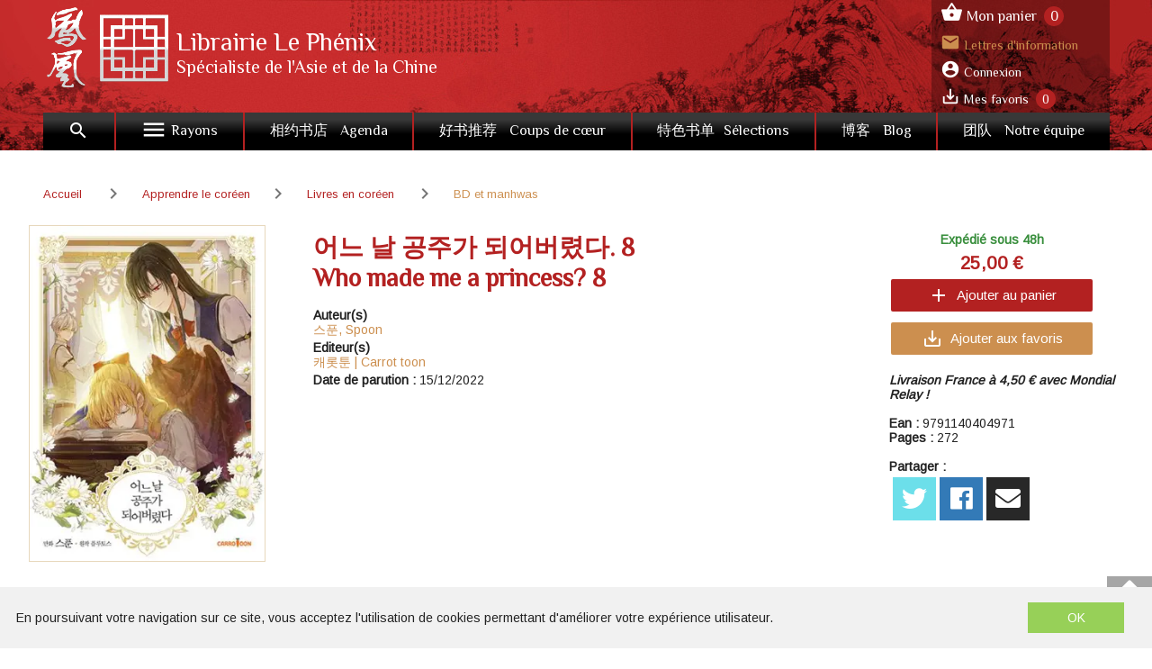

--- FILE ---
content_type: text/html; charset=utf-8
request_url: https://librairielephenix.fr/product/34708/8-who-made-me-a-princess-8
body_size: 112576
content:
<!doctype html>
<html data-n-head-ssr lang="fr" data-n-head="%7B%22lang%22:%7B%22ssr%22:%22fr%22%7D%7D">
  <head >
    <title>스푼, Spoon - 어느 날 공주가 되어버렸다. 8 | Who made me a princess? 8 - Librairie Le Phénix, Paris</title><meta data-n-head="ssr" charset="utf-8"><meta data-n-head="ssr" name="viewport" content="width=device-width, initial-scale=1"><meta data-n-head="ssr" name="format-detection" content="telephone=no"><meta data-n-head="ssr" name="geo.placename" content="France, Paris"><meta data-n-head="ssr" property="og:site_name" content="Librairie Le Phénix"><meta data-n-head="ssr" property="og:type" content="website"><meta data-n-head="ssr" data-hid="og:url" property="og:url" content="https://www.librairielephenix.fr/product/34708/8-who-made-me-a-princess-8"><meta data-n-head="ssr" data-hid="og:title" property="og:title" content="스푼, Spoon - 어느 날 공주가 되어버렸다. 8 | Who made me a princess? 8 - Librairie Le Phénix, Paris"><meta data-n-head="ssr" data-hid="description" name="description" content="Chapitres 98 à 111."><meta data-n-head="ssr" data-hid="og:description" property="og:description" content="Chapitres 98 à 111."><meta data-n-head="ssr" data-hid="og:image" property="og:image" content="https://s3.eu-west-3.amazonaws.com/nova-phenix-production/product/images_1/34708_raw.jpg"><link data-n-head="ssr" rel="stylesheet" href="https://fonts.googleapis.com/css?family=Philosopher|Arimo"><link data-n-head="ssr" rel="stylesheet" href="https://fonts.googleapis.com/css?family=Material+Icons"><link data-n-head="ssr" rel="stylesheet" href="https://use.fontawesome.com/releases/v5.2.0/css/all.css"><link data-n-head="ssr" rel="shortcut icon" href="/phenix/favicon.ico" type="image/x-icon"><link data-n-head="ssr" rel="icon" href="/phenix/favicon.ico" type="image/x-icon"><link data-n-head="ssr" rel="icon" href="/phenix/favicon.png" type="image/png"><link data-n-head="ssr" rel="icon" sizes="32x32" href="/phenix/favicon-32.png" type="image/png"><link data-n-head="ssr" rel="icon" sizes="64x64" href="/phenix/favicon-64.png" type="image/png"><link data-n-head="ssr" rel="icon" sizes="96x96" href="/phenix/favicon-96.png" type="image/png"><link data-n-head="ssr" data-hid="canonical" rel="canonical" href="https://www.librairielephenix.fr/product/34708/8-who-made-me-a-princess-8"><style data-n-head="ssr" id="vuetify-theme-stylesheet" type="text/css">a { color: #1976d2; }
.primary {
  background-color: #1976d2 !important;
  border-color: #1976d2 !important;
}
.primary--text {
  color: #1976d2 !important;
  caret-color: #1976d2 !important;
}
.primary.lighten-5 {
  background-color: #c7fdff !important;
  border-color: #c7fdff !important;
}
.primary--text.text--lighten-5 {
  color: #c7fdff !important;
  caret-color: #c7fdff !important;
}
.primary.lighten-4 {
  background-color: #a8e0ff !important;
  border-color: #a8e0ff !important;
}
.primary--text.text--lighten-4 {
  color: #a8e0ff !important;
  caret-color: #a8e0ff !important;
}
.primary.lighten-3 {
  background-color: #8ac5ff !important;
  border-color: #8ac5ff !important;
}
.primary--text.text--lighten-3 {
  color: #8ac5ff !important;
  caret-color: #8ac5ff !important;
}
.primary.lighten-2 {
  background-color: #6aaaff !important;
  border-color: #6aaaff !important;
}
.primary--text.text--lighten-2 {
  color: #6aaaff !important;
  caret-color: #6aaaff !important;
}
.primary.lighten-1 {
  background-color: #488fef !important;
  border-color: #488fef !important;
}
.primary--text.text--lighten-1 {
  color: #488fef !important;
  caret-color: #488fef !important;
}
.primary.darken-1 {
  background-color: #005eb6 !important;
  border-color: #005eb6 !important;
}
.primary--text.text--darken-1 {
  color: #005eb6 !important;
  caret-color: #005eb6 !important;
}
.primary.darken-2 {
  background-color: #00479b !important;
  border-color: #00479b !important;
}
.primary--text.text--darken-2 {
  color: #00479b !important;
  caret-color: #00479b !important;
}
.primary.darken-3 {
  background-color: #003180 !important;
  border-color: #003180 !important;
}
.primary--text.text--darken-3 {
  color: #003180 !important;
  caret-color: #003180 !important;
}
.primary.darken-4 {
  background-color: #001e67 !important;
  border-color: #001e67 !important;
}
.primary--text.text--darken-4 {
  color: #001e67 !important;
  caret-color: #001e67 !important;
}
.secondary {
  background-color: #424242 !important;
  border-color: #424242 !important;
}
.secondary--text {
  color: #424242 !important;
  caret-color: #424242 !important;
}
.secondary.lighten-5 {
  background-color: #c1c1c1 !important;
  border-color: #c1c1c1 !important;
}
.secondary--text.text--lighten-5 {
  color: #c1c1c1 !important;
  caret-color: #c1c1c1 !important;
}
.secondary.lighten-4 {
  background-color: #a6a6a6 !important;
  border-color: #a6a6a6 !important;
}
.secondary--text.text--lighten-4 {
  color: #a6a6a6 !important;
  caret-color: #a6a6a6 !important;
}
.secondary.lighten-3 {
  background-color: #8b8b8b !important;
  border-color: #8b8b8b !important;
}
.secondary--text.text--lighten-3 {
  color: #8b8b8b !important;
  caret-color: #8b8b8b !important;
}
.secondary.lighten-2 {
  background-color: #727272 !important;
  border-color: #727272 !important;
}
.secondary--text.text--lighten-2 {
  color: #727272 !important;
  caret-color: #727272 !important;
}
.secondary.lighten-1 {
  background-color: #595959 !important;
  border-color: #595959 !important;
}
.secondary--text.text--lighten-1 {
  color: #595959 !important;
  caret-color: #595959 !important;
}
.secondary.darken-1 {
  background-color: #2c2c2c !important;
  border-color: #2c2c2c !important;
}
.secondary--text.text--darken-1 {
  color: #2c2c2c !important;
  caret-color: #2c2c2c !important;
}
.secondary.darken-2 {
  background-color: #171717 !important;
  border-color: #171717 !important;
}
.secondary--text.text--darken-2 {
  color: #171717 !important;
  caret-color: #171717 !important;
}
.secondary.darken-3 {
  background-color: #000000 !important;
  border-color: #000000 !important;
}
.secondary--text.text--darken-3 {
  color: #000000 !important;
  caret-color: #000000 !important;
}
.secondary.darken-4 {
  background-color: #000000 !important;
  border-color: #000000 !important;
}
.secondary--text.text--darken-4 {
  color: #000000 !important;
  caret-color: #000000 !important;
}
.accent {
  background-color: #82b1ff !important;
  border-color: #82b1ff !important;
}
.accent--text {
  color: #82b1ff !important;
  caret-color: #82b1ff !important;
}
.accent.lighten-5 {
  background-color: #ffffff !important;
  border-color: #ffffff !important;
}
.accent--text.text--lighten-5 {
  color: #ffffff !important;
  caret-color: #ffffff !important;
}
.accent.lighten-4 {
  background-color: #f8ffff !important;
  border-color: #f8ffff !important;
}
.accent--text.text--lighten-4 {
  color: #f8ffff !important;
  caret-color: #f8ffff !important;
}
.accent.lighten-3 {
  background-color: #daffff !important;
  border-color: #daffff !important;
}
.accent--text.text--lighten-3 {
  color: #daffff !important;
  caret-color: #daffff !important;
}
.accent.lighten-2 {
  background-color: #bce8ff !important;
  border-color: #bce8ff !important;
}
.accent--text.text--lighten-2 {
  color: #bce8ff !important;
  caret-color: #bce8ff !important;
}
.accent.lighten-1 {
  background-color: #9fccff !important;
  border-color: #9fccff !important;
}
.accent--text.text--lighten-1 {
  color: #9fccff !important;
  caret-color: #9fccff !important;
}
.accent.darken-1 {
  background-color: #6596e2 !important;
  border-color: #6596e2 !important;
}
.accent--text.text--darken-1 {
  color: #6596e2 !important;
  caret-color: #6596e2 !important;
}
.accent.darken-2 {
  background-color: #467dc6 !important;
  border-color: #467dc6 !important;
}
.accent--text.text--darken-2 {
  color: #467dc6 !important;
  caret-color: #467dc6 !important;
}
.accent.darken-3 {
  background-color: #2364aa !important;
  border-color: #2364aa !important;
}
.accent--text.text--darken-3 {
  color: #2364aa !important;
  caret-color: #2364aa !important;
}
.accent.darken-4 {
  background-color: #004c90 !important;
  border-color: #004c90 !important;
}
.accent--text.text--darken-4 {
  color: #004c90 !important;
  caret-color: #004c90 !important;
}
.error {
  background-color: #ff5252 !important;
  border-color: #ff5252 !important;
}
.error--text {
  color: #ff5252 !important;
  caret-color: #ff5252 !important;
}
.error.lighten-5 {
  background-color: #ffe4d5 !important;
  border-color: #ffe4d5 !important;
}
.error--text.text--lighten-5 {
  color: #ffe4d5 !important;
  caret-color: #ffe4d5 !important;
}
.error.lighten-4 {
  background-color: #ffc6b9 !important;
  border-color: #ffc6b9 !important;
}
.error--text.text--lighten-4 {
  color: #ffc6b9 !important;
  caret-color: #ffc6b9 !important;
}
.error.lighten-3 {
  background-color: #ffa99e !important;
  border-color: #ffa99e !important;
}
.error--text.text--lighten-3 {
  color: #ffa99e !important;
  caret-color: #ffa99e !important;
}
.error.lighten-2 {
  background-color: #ff8c84 !important;
  border-color: #ff8c84 !important;
}
.error--text.text--lighten-2 {
  color: #ff8c84 !important;
  caret-color: #ff8c84 !important;
}
.error.lighten-1 {
  background-color: #ff6f6a !important;
  border-color: #ff6f6a !important;
}
.error--text.text--lighten-1 {
  color: #ff6f6a !important;
  caret-color: #ff6f6a !important;
}
.error.darken-1 {
  background-color: #df323b !important;
  border-color: #df323b !important;
}
.error--text.text--darken-1 {
  color: #df323b !important;
  caret-color: #df323b !important;
}
.error.darken-2 {
  background-color: #bf0025 !important;
  border-color: #bf0025 !important;
}
.error--text.text--darken-2 {
  color: #bf0025 !important;
  caret-color: #bf0025 !important;
}
.error.darken-3 {
  background-color: #9f0010 !important;
  border-color: #9f0010 !important;
}
.error--text.text--darken-3 {
  color: #9f0010 !important;
  caret-color: #9f0010 !important;
}
.error.darken-4 {
  background-color: #800000 !important;
  border-color: #800000 !important;
}
.error--text.text--darken-4 {
  color: #800000 !important;
  caret-color: #800000 !important;
}
.info {
  background-color: #2196f3 !important;
  border-color: #2196f3 !important;
}
.info--text {
  color: #2196f3 !important;
  caret-color: #2196f3 !important;
}
.info.lighten-5 {
  background-color: #d4ffff !important;
  border-color: #d4ffff !important;
}
.info--text.text--lighten-5 {
  color: #d4ffff !important;
  caret-color: #d4ffff !important;
}
.info.lighten-4 {
  background-color: #b5ffff !important;
  border-color: #b5ffff !important;
}
.info--text.text--lighten-4 {
  color: #b5ffff !important;
  caret-color: #b5ffff !important;
}
.info.lighten-3 {
  background-color: #95e8ff !important;
  border-color: #95e8ff !important;
}
.info--text.text--lighten-3 {
  color: #95e8ff !important;
  caret-color: #95e8ff !important;
}
.info.lighten-2 {
  background-color: #75ccff !important;
  border-color: #75ccff !important;
}
.info--text.text--lighten-2 {
  color: #75ccff !important;
  caret-color: #75ccff !important;
}
.info.lighten-1 {
  background-color: #51b0ff !important;
  border-color: #51b0ff !important;
}
.info--text.text--lighten-1 {
  color: #51b0ff !important;
  caret-color: #51b0ff !important;
}
.info.darken-1 {
  background-color: #007cd6 !important;
  border-color: #007cd6 !important;
}
.info--text.text--darken-1 {
  color: #007cd6 !important;
  caret-color: #007cd6 !important;
}
.info.darken-2 {
  background-color: #0064ba !important;
  border-color: #0064ba !important;
}
.info--text.text--darken-2 {
  color: #0064ba !important;
  caret-color: #0064ba !important;
}
.info.darken-3 {
  background-color: #004d9f !important;
  border-color: #004d9f !important;
}
.info--text.text--darken-3 {
  color: #004d9f !important;
  caret-color: #004d9f !important;
}
.info.darken-4 {
  background-color: #003784 !important;
  border-color: #003784 !important;
}
.info--text.text--darken-4 {
  color: #003784 !important;
  caret-color: #003784 !important;
}
.success {
  background-color: #4caf50 !important;
  border-color: #4caf50 !important;
}
.success--text {
  color: #4caf50 !important;
  caret-color: #4caf50 !important;
}
.success.lighten-5 {
  background-color: #dcffd6 !important;
  border-color: #dcffd6 !important;
}
.success--text.text--lighten-5 {
  color: #dcffd6 !important;
  caret-color: #dcffd6 !important;
}
.success.lighten-4 {
  background-color: #beffba !important;
  border-color: #beffba !important;
}
.success--text.text--lighten-4 {
  color: #beffba !important;
  caret-color: #beffba !important;
}
.success.lighten-3 {
  background-color: #a2ff9e !important;
  border-color: #a2ff9e !important;
}
.success--text.text--lighten-3 {
  color: #a2ff9e !important;
  caret-color: #a2ff9e !important;
}
.success.lighten-2 {
  background-color: #85e783 !important;
  border-color: #85e783 !important;
}
.success--text.text--lighten-2 {
  color: #85e783 !important;
  caret-color: #85e783 !important;
}
.success.lighten-1 {
  background-color: #69cb69 !important;
  border-color: #69cb69 !important;
}
.success--text.text--lighten-1 {
  color: #69cb69 !important;
  caret-color: #69cb69 !important;
}
.success.darken-1 {
  background-color: #2d9437 !important;
  border-color: #2d9437 !important;
}
.success--text.text--darken-1 {
  color: #2d9437 !important;
  caret-color: #2d9437 !important;
}
.success.darken-2 {
  background-color: #00791e !important;
  border-color: #00791e !important;
}
.success--text.text--darken-2 {
  color: #00791e !important;
  caret-color: #00791e !important;
}
.success.darken-3 {
  background-color: #006000 !important;
  border-color: #006000 !important;
}
.success--text.text--darken-3 {
  color: #006000 !important;
  caret-color: #006000 !important;
}
.success.darken-4 {
  background-color: #004700 !important;
  border-color: #004700 !important;
}
.success--text.text--darken-4 {
  color: #004700 !important;
  caret-color: #004700 !important;
}
.warning {
  background-color: #fb8c00 !important;
  border-color: #fb8c00 !important;
}
.warning--text {
  color: #fb8c00 !important;
  caret-color: #fb8c00 !important;
}
.warning.lighten-5 {
  background-color: #ffff9e !important;
  border-color: #ffff9e !important;
}
.warning--text.text--lighten-5 {
  color: #ffff9e !important;
  caret-color: #ffff9e !important;
}
.warning.lighten-4 {
  background-color: #fffb82 !important;
  border-color: #fffb82 !important;
}
.warning--text.text--lighten-4 {
  color: #fffb82 !important;
  caret-color: #fffb82 !important;
}
.warning.lighten-3 {
  background-color: #ffdf67 !important;
  border-color: #ffdf67 !important;
}
.warning--text.text--lighten-3 {
  color: #ffdf67 !important;
  caret-color: #ffdf67 !important;
}
.warning.lighten-2 {
  background-color: #ffc24b !important;
  border-color: #ffc24b !important;
}
.warning--text.text--lighten-2 {
  color: #ffc24b !important;
  caret-color: #ffc24b !important;
}
.warning.lighten-1 {
  background-color: #ffa72d !important;
  border-color: #ffa72d !important;
}
.warning--text.text--lighten-1 {
  color: #ffa72d !important;
  caret-color: #ffa72d !important;
}
.warning.darken-1 {
  background-color: #db7200 !important;
  border-color: #db7200 !important;
}
.warning--text.text--darken-1 {
  color: #db7200 !important;
  caret-color: #db7200 !important;
}
.warning.darken-2 {
  background-color: #bb5900 !important;
  border-color: #bb5900 !important;
}
.warning--text.text--darken-2 {
  color: #bb5900 !important;
  caret-color: #bb5900 !important;
}
.warning.darken-3 {
  background-color: #9d4000 !important;
  border-color: #9d4000 !important;
}
.warning--text.text--darken-3 {
  color: #9d4000 !important;
  caret-color: #9d4000 !important;
}
.warning.darken-4 {
  background-color: #802700 !important;
  border-color: #802700 !important;
}
.warning--text.text--darken-4 {
  color: #802700 !important;
  caret-color: #802700 !important;
}</style><script data-n-head="ssr" data-hid="gtm-script">window['dataLayer']=[];if(!window._gtm_init){window._gtm_init=1;(function(w,n,d,m,e,p){w[d]=(w[d]==1||n[d]=='yes'||n[d]==1||n[m]==1||(w[e]&&w[e][p]&&w[e][p]()))?1:0})(window,navigator,'doNotTrack','msDoNotTrack','external','msTrackingProtectionEnabled');(function(w,d,s,l,x,y){w[x]={};w._gtm_inject=function(i){if(w.doNotTrack||w[x][i])return;w[x][i]=1;w[l]=w[l]||[];w[l].push({'gtm.start':new Date().getTime(),event:'gtm.js'});var f=d.getElementsByTagName(s)[0],j=d.createElement(s);j.async=true;j.src='https://www.googletagmanager.com/gtm.js?id='+i;f.parentNode.insertBefore(j,f);}})(window,document,'script','dataLayer','_gtm_ids','_gtm_inject')};["GTM-W9RVPB9J"].forEach(function(i){window._gtm_inject(i)})</script><script data-n-head="ssr" src="https://ajax.googleapis.com/ajax/libs/jquery/2.2.4/jquery.min.js" defer></script><script data-n-head="ssr" src="https://widget.mondialrelay.com/parcelshop-picker/jquery.plugin.mondialrelay.parcelshoppicker.min.js" defer></script><link rel="preload" href="/_nuxt/62d607e.js" as="script"><link rel="preload" href="/_nuxt/b896af1.js" as="script"><link rel="preload" href="/_nuxt/c3ce04c.js" as="script"><link rel="preload" href="/_nuxt/d4fad01.js" as="script"><link rel="preload" href="/_nuxt/b5cf8ea.js" as="script"><style data-vue-ssr-id="2584b1b1:0 28dea842:0 3bdafade:0 fceec226:0 62dedad6:0 3a6b4902:0 dcebdbc4:0 7fdfd958:0">fieldset[disabled] .multiselect{pointer-events:none}.multiselect__spinner{position:absolute;right:1px;top:1px;width:48px;height:35px;background:#fff;display:block}.multiselect__spinner:after,.multiselect__spinner:before{position:absolute;content:"";top:50%;left:50%;margin:-8px 0 0 -8px;width:16px;height:16px;border-radius:100%;border:2px solid transparent;border-top-color:#41b883;box-shadow:0 0 0 1px transparent}.multiselect__spinner:before{-webkit-animation:spinning 2.4s cubic-bezier(.41,.26,.2,.62);animation:spinning 2.4s cubic-bezier(.41,.26,.2,.62);-webkit-animation-iteration-count:infinite;animation-iteration-count:infinite}.multiselect__spinner:after{-webkit-animation:spinning 2.4s cubic-bezier(.51,.09,.21,.8);animation:spinning 2.4s cubic-bezier(.51,.09,.21,.8);-webkit-animation-iteration-count:infinite;animation-iteration-count:infinite}.multiselect__loading-enter-active,.multiselect__loading-leave-active{transition:opacity .4s ease-in-out;opacity:1}.multiselect__loading-enter,.multiselect__loading-leave-active{opacity:0}.multiselect,.multiselect__input,.multiselect__single{font-family:inherit;font-size:16px;touch-action:manipulation}.multiselect{box-sizing:content-box;display:block;position:relative;width:100%;min-height:40px;text-align:left;color:#35495e}.multiselect *{box-sizing:border-box}.multiselect:focus{outline:none}.multiselect--disabled{background:#ededed;pointer-events:none;opacity:.6}.multiselect--active{z-index:50}.multiselect--active:not(.multiselect--above) .multiselect__current,.multiselect--active:not(.multiselect--above) .multiselect__input,.multiselect--active:not(.multiselect--above) .multiselect__tags{border-bottom-left-radius:0;border-bottom-right-radius:0}.multiselect--active .multiselect__select{transform:rotate(180deg)}.multiselect--above.multiselect--active .multiselect__current,.multiselect--above.multiselect--active .multiselect__input,.multiselect--above.multiselect--active .multiselect__tags{border-top-left-radius:0;border-top-right-radius:0}.multiselect__input,.multiselect__single{position:relative;display:inline-block;min-height:20px;line-height:20px;border:none;border-radius:5px;background:#fff;padding:0 0 0 5px;width:100%;transition:border .1s ease;box-sizing:border-box;margin-bottom:8px;vertical-align:top}.multiselect__input:-ms-input-placeholder{color:#35495e}.multiselect__input::-moz-placeholder{color:#35495e}.multiselect__input::placeholder{color:#35495e}.multiselect__tag~.multiselect__input,.multiselect__tag~.multiselect__single{width:auto}.multiselect__input:hover,.multiselect__single:hover{border-color:#cfcfcf}.multiselect__input:focus,.multiselect__single:focus{border-color:#a8a8a8;outline:none}.multiselect__single{padding-left:5px;margin-bottom:8px}.multiselect__tags-wrap{display:inline}.multiselect__tags{min-height:40px;display:block;padding:8px 40px 0 8px;border-radius:5px;border:1px solid #e8e8e8;background:#fff;font-size:14px}.multiselect__tag{position:relative;display:inline-block;padding:4px 26px 4px 10px;border-radius:5px;margin-right:10px;color:#fff;line-height:1;background:#41b883;margin-bottom:5px;white-space:nowrap;overflow:hidden;max-width:100%;text-overflow:ellipsis}.multiselect__tag-icon{cursor:pointer;margin-left:7px;position:absolute;right:0;top:0;bottom:0;font-weight:700;font-style:normal;width:22px;text-align:center;line-height:22px;transition:all .2s ease;border-radius:5px}.multiselect__tag-icon:after{content:"\D7";color:#266d4d;font-size:14px}.multiselect__tag-icon:focus,.multiselect__tag-icon:hover{background:#369a6e}.multiselect__tag-icon:focus:after,.multiselect__tag-icon:hover:after{color:#fff}.multiselect__current{min-height:40px;overflow:hidden;padding:8px 30px 0 12px;white-space:nowrap;border-radius:5px;border:1px solid #e8e8e8}.multiselect__current,.multiselect__select{line-height:16px;box-sizing:border-box;display:block;margin:0;text-decoration:none;cursor:pointer}.multiselect__select{position:absolute;width:40px;height:38px;right:1px;top:1px;padding:4px 8px;text-align:center;transition:transform .2s ease}.multiselect__select:before{position:relative;right:0;top:65%;color:#999;margin-top:4px;border-color:#999 transparent transparent;border-style:solid;border-width:5px 5px 0;content:""}.multiselect__placeholder{color:#adadad;display:inline-block;margin-bottom:10px;padding-top:2px}.multiselect--active .multiselect__placeholder{display:none}.multiselect__content-wrapper{position:absolute;display:block;background:#fff;width:100%;max-height:240px;overflow:auto;border:1px solid #e8e8e8;border-top:none;border-bottom-left-radius:5px;border-bottom-right-radius:5px;z-index:50;-webkit-overflow-scrolling:touch}.multiselect__content{list-style:none;display:inline-block;padding:0;margin:0;min-width:100%;vertical-align:top}.multiselect--above .multiselect__content-wrapper{bottom:100%;border-bottom-left-radius:0;border-bottom-right-radius:0;border-top-left-radius:5px;border-top-right-radius:5px;border-bottom:none;border-top:1px solid #e8e8e8}.multiselect__content::webkit-scrollbar{display:none}.multiselect__element{display:block}.multiselect__option{display:block;padding:12px;min-height:40px;line-height:16px;text-decoration:none;text-transform:none;vertical-align:middle;position:relative;cursor:pointer;white-space:nowrap}.multiselect__option:after{top:0;right:0;position:absolute;line-height:40px;padding-right:12px;padding-left:20px;font-size:13px}.multiselect__option--highlight{background:#41b883;outline:none;color:#fff}.multiselect__option--highlight:after{content:attr(data-select);background:#41b883;color:#fff}.multiselect__option--selected{background:#f3f3f3;color:#35495e;font-weight:700}.multiselect__option--selected:after{content:attr(data-selected);color:silver}.multiselect__option--selected.multiselect__option--highlight{background:#ff6a6a;color:#fff}.multiselect__option--selected.multiselect__option--highlight:after{background:#ff6a6a;content:attr(data-deselect);color:#fff}.multiselect--disabled .multiselect__current,.multiselect--disabled .multiselect__select{background:#ededed;color:#a6a6a6}.multiselect__option--disabled{background:#ededed!important;color:#a6a6a6!important;cursor:text;pointer-events:none}.multiselect__option--group{background:#ededed;color:#35495e}.multiselect__option--group.multiselect__option--highlight{background:#35495e;color:#fff}.multiselect__option--group.multiselect__option--highlight:after{background:#35495e}.multiselect__option--disabled.multiselect__option--highlight{background:#dedede}.multiselect__option--group-selected.multiselect__option--highlight{background:#ff6a6a;color:#fff}.multiselect__option--group-selected.multiselect__option--highlight:after{background:#ff6a6a;content:attr(data-deselect);color:#fff}.multiselect-enter-active,.multiselect-leave-active{transition:all .15s ease}.multiselect-enter,.multiselect-leave-active{opacity:0}.multiselect__strong{margin-bottom:8px;line-height:20px;display:inline-block;vertical-align:top}[dir=rtl] .multiselect{text-align:right}[dir=rtl] .multiselect__select{right:auto;left:1px}[dir=rtl] .multiselect__tags{padding:8px 8px 0 40px}[dir=rtl] .multiselect__content{text-align:right}[dir=rtl] .multiselect__option:after{right:auto;left:0}[dir=rtl] .multiselect__clear{right:auto;left:12px}[dir=rtl] .multiselect__spinner{right:auto;left:1px}@-webkit-keyframes spinning{0%{transform:rotate(0)}to{transform:rotate(2turn)}}@keyframes spinning{0%{transform:rotate(0)}to{transform:rotate(2turn)}}
.swiper-container{margin-left:auto;margin-right:auto;position:relative;overflow:hidden;list-style:none;padding:0;z-index:1}.swiper-container-no-flexbox .swiper-slide{float:left}.swiper-container-vertical>.swiper-wrapper{-webkit-box-orient:vertical;-webkit-box-direction:normal;-webkit-flex-direction:column;-ms-flex-direction:column;flex-direction:column}.swiper-wrapper{position:relative;width:100%;height:100%;z-index:1;display:-webkit-box;display:-webkit-flex;display:-ms-flexbox;display:flex;-webkit-transition-property:-webkit-transform;transition-property:-webkit-transform;-o-transition-property:transform;transition-property:transform;transition-property:transform,-webkit-transform;-webkit-box-sizing:content-box;box-sizing:content-box}.swiper-container-android .swiper-slide,.swiper-wrapper{-webkit-transform:translateZ(0);transform:translateZ(0)}.swiper-container-multirow>.swiper-wrapper{-webkit-flex-wrap:wrap;-ms-flex-wrap:wrap;flex-wrap:wrap}.swiper-container-free-mode>.swiper-wrapper{-webkit-transition-timing-function:ease-out;-o-transition-timing-function:ease-out;transition-timing-function:ease-out;margin:0 auto}.swiper-slide{-webkit-flex-shrink:0;-ms-flex-negative:0;flex-shrink:0;width:100%;height:100%;position:relative;-webkit-transition-property:-webkit-transform;transition-property:-webkit-transform;-o-transition-property:transform;transition-property:transform;transition-property:transform,-webkit-transform}.swiper-slide-invisible-blank{visibility:hidden}.swiper-container-autoheight,.swiper-container-autoheight .swiper-slide{height:auto}.swiper-container-autoheight .swiper-wrapper{-webkit-box-align:start;-webkit-align-items:flex-start;-ms-flex-align:start;align-items:flex-start;-webkit-transition-property:height,-webkit-transform;transition-property:height,-webkit-transform;-o-transition-property:transform,height;transition-property:transform,height;transition-property:transform,height,-webkit-transform}.swiper-container-3d{-webkit-perspective:1200px;perspective:1200px}.swiper-container-3d .swiper-cube-shadow,.swiper-container-3d .swiper-slide,.swiper-container-3d .swiper-slide-shadow-bottom,.swiper-container-3d .swiper-slide-shadow-left,.swiper-container-3d .swiper-slide-shadow-right,.swiper-container-3d .swiper-slide-shadow-top,.swiper-container-3d .swiper-wrapper{-webkit-transform-style:preserve-3d;transform-style:preserve-3d}.swiper-container-3d .swiper-slide-shadow-bottom,.swiper-container-3d .swiper-slide-shadow-left,.swiper-container-3d .swiper-slide-shadow-right,.swiper-container-3d .swiper-slide-shadow-top{position:absolute;left:0;top:0;width:100%;height:100%;pointer-events:none;z-index:10}.swiper-container-3d .swiper-slide-shadow-left{background-image:-webkit-linear-gradient(right,rgba(0,0,0,.5),transparent);background-image:-o-linear-gradient(right,rgba(0,0,0,.5),transparent);background-image:-webkit-gradient(linear,right top,left top,from(rgba(0,0,0,.5)),to(transparent));background-image:linear-gradient(270deg,rgba(0,0,0,.5),transparent)}.swiper-container-3d .swiper-slide-shadow-right{background-image:-webkit-linear-gradient(left,rgba(0,0,0,.5),transparent);background-image:-o-linear-gradient(left,rgba(0,0,0,.5),transparent);background-image:-webkit-gradient(linear,left top,right top,from(rgba(0,0,0,.5)),to(transparent));background-image:linear-gradient(90deg,rgba(0,0,0,.5),transparent)}.swiper-container-3d .swiper-slide-shadow-top{background-image:-webkit-linear-gradient(bottom,rgba(0,0,0,.5),transparent);background-image:-o-linear-gradient(bottom,rgba(0,0,0,.5),transparent);background-image:-webkit-gradient(linear,left bottom,left top,from(rgba(0,0,0,.5)),to(transparent));background-image:linear-gradient(0deg,rgba(0,0,0,.5),transparent)}.swiper-container-3d .swiper-slide-shadow-bottom{background-image:-webkit-linear-gradient(top,rgba(0,0,0,.5),transparent);background-image:-o-linear-gradient(top,rgba(0,0,0,.5),transparent);background-image:-webkit-gradient(linear,left top,left bottom,from(rgba(0,0,0,.5)),to(transparent));background-image:linear-gradient(180deg,rgba(0,0,0,.5),transparent)}.swiper-container-wp8-horizontal,.swiper-container-wp8-horizontal>.swiper-wrapper{-ms-touch-action:pan-y;touch-action:pan-y}.swiper-container-wp8-vertical,.swiper-container-wp8-vertical>.swiper-wrapper{-ms-touch-action:pan-x;touch-action:pan-x}.swiper-button-next,.swiper-button-prev{position:absolute;top:50%;width:27px;height:44px;margin-top:-22px;z-index:10;cursor:pointer;background-size:27px 44px;background-position:50%;background-repeat:no-repeat}.swiper-button-next.swiper-button-disabled,.swiper-button-prev.swiper-button-disabled{opacity:.35;cursor:auto;pointer-events:none}.swiper-button-prev,.swiper-container-rtl .swiper-button-next{background-image:url("data:image/svg+xml;charset=utf-8,%3Csvg xmlns='http://www.w3.org/2000/svg' viewBox='0 0 27 44'%3E%3Cpath d='M0 22L22 0l2.1 2.1L4.2 22l19.9 19.9L22 44 0 22z' fill='%23007aff'/%3E%3C/svg%3E");left:10px;right:auto}.swiper-button-next,.swiper-container-rtl .swiper-button-prev{background-image:url("data:image/svg+xml;charset=utf-8,%3Csvg xmlns='http://www.w3.org/2000/svg' viewBox='0 0 27 44'%3E%3Cpath d='M27 22L5 44l-2.1-2.1L22.8 22 2.9 2.1 5 0l22 22z' fill='%23007aff'/%3E%3C/svg%3E");right:10px;left:auto}.swiper-button-prev.swiper-button-white,.swiper-container-rtl .swiper-button-next.swiper-button-white{background-image:url("data:image/svg+xml;charset=utf-8,%3Csvg xmlns='http://www.w3.org/2000/svg' viewBox='0 0 27 44'%3E%3Cpath d='M0 22L22 0l2.1 2.1L4.2 22l19.9 19.9L22 44 0 22z' fill='%23fff'/%3E%3C/svg%3E")}.swiper-button-next.swiper-button-white,.swiper-container-rtl .swiper-button-prev.swiper-button-white{background-image:url("data:image/svg+xml;charset=utf-8,%3Csvg xmlns='http://www.w3.org/2000/svg' viewBox='0 0 27 44'%3E%3Cpath d='M27 22L5 44l-2.1-2.1L22.8 22 2.9 2.1 5 0l22 22z' fill='%23fff'/%3E%3C/svg%3E")}.swiper-button-prev.swiper-button-black,.swiper-container-rtl .swiper-button-next.swiper-button-black{background-image:url("data:image/svg+xml;charset=utf-8,%3Csvg xmlns='http://www.w3.org/2000/svg' viewBox='0 0 27 44'%3E%3Cpath d='M0 22L22 0l2.1 2.1L4.2 22l19.9 19.9L22 44 0 22z'/%3E%3C/svg%3E")}.swiper-button-next.swiper-button-black,.swiper-container-rtl .swiper-button-prev.swiper-button-black{background-image:url("data:image/svg+xml;charset=utf-8,%3Csvg xmlns='http://www.w3.org/2000/svg' viewBox='0 0 27 44'%3E%3Cpath d='M27 22L5 44l-2.1-2.1L22.8 22 2.9 2.1 5 0l22 22z'/%3E%3C/svg%3E")}.swiper-button-lock{display:none}.swiper-pagination{position:absolute;text-align:center;-webkit-transition:opacity .3s;-o-transition:.3s opacity;transition:opacity .3s;-webkit-transform:translateZ(0);transform:translateZ(0);z-index:10}.swiper-pagination.swiper-pagination-hidden{opacity:0}.swiper-container-horizontal>.swiper-pagination-bullets,.swiper-pagination-custom,.swiper-pagination-fraction{bottom:10px;left:0;width:100%}.swiper-pagination-bullets-dynamic{overflow:hidden;font-size:0}.swiper-pagination-bullets-dynamic .swiper-pagination-bullet{-webkit-transform:scale(.33);-ms-transform:scale(.33);transform:scale(.33);position:relative}.swiper-pagination-bullets-dynamic .swiper-pagination-bullet-active,.swiper-pagination-bullets-dynamic .swiper-pagination-bullet-active-main{-webkit-transform:scale(1);-ms-transform:scale(1);transform:scale(1)}.swiper-pagination-bullets-dynamic .swiper-pagination-bullet-active-prev{-webkit-transform:scale(.66);-ms-transform:scale(.66);transform:scale(.66)}.swiper-pagination-bullets-dynamic .swiper-pagination-bullet-active-prev-prev{-webkit-transform:scale(.33);-ms-transform:scale(.33);transform:scale(.33)}.swiper-pagination-bullets-dynamic .swiper-pagination-bullet-active-next{-webkit-transform:scale(.66);-ms-transform:scale(.66);transform:scale(.66)}.swiper-pagination-bullets-dynamic .swiper-pagination-bullet-active-next-next{-webkit-transform:scale(.33);-ms-transform:scale(.33);transform:scale(.33)}.swiper-pagination-bullet{width:8px;height:8px;display:inline-block;border-radius:100%;background:#000;opacity:.2}button.swiper-pagination-bullet{border:none;margin:0;padding:0;-webkit-box-shadow:none;box-shadow:none;-webkit-appearance:none;-moz-appearance:none;appearance:none}.swiper-pagination-clickable .swiper-pagination-bullet{cursor:pointer}.swiper-pagination-bullet-active{opacity:1;background:#007aff}.swiper-container-vertical>.swiper-pagination-bullets{right:10px;top:50%;-webkit-transform:translate3d(0,-50%,0);transform:translate3d(0,-50%,0)}.swiper-container-vertical>.swiper-pagination-bullets .swiper-pagination-bullet{margin:6px 0;display:block}.swiper-container-vertical>.swiper-pagination-bullets.swiper-pagination-bullets-dynamic{top:50%;-webkit-transform:translateY(-50%);-ms-transform:translateY(-50%);transform:translateY(-50%);width:8px}.swiper-container-vertical>.swiper-pagination-bullets.swiper-pagination-bullets-dynamic .swiper-pagination-bullet{display:inline-block;-webkit-transition:top .2s,-webkit-transform .2s;-o-transition:.2s top,.2s -webkit-transform;transition:top .2s,-webkit-transform .2s;-o-transition:.2s transform,.2s top;-webkit-transition:transform .2s,top .2s;transition:transform .2s,top .2s;-webkit-transition:transform .2s,top .2s,-webkit-transform .2s;-o-transition:.2s transform,.2s top,.2s -webkit-transform;transition:transform .2s,top .2s,-webkit-transform .2s}.swiper-container-horizontal>.swiper-pagination-bullets .swiper-pagination-bullet{margin:0 4px}.swiper-container-horizontal>.swiper-pagination-bullets.swiper-pagination-bullets-dynamic{left:50%;-webkit-transform:translateX(-50%);-ms-transform:translateX(-50%);transform:translateX(-50%);white-space:nowrap}.swiper-container-horizontal>.swiper-pagination-bullets.swiper-pagination-bullets-dynamic .swiper-pagination-bullet{-webkit-transition:left .2s,-webkit-transform .2s;-o-transition:.2s left,.2s -webkit-transform;transition:left .2s,-webkit-transform .2s;-o-transition:.2s transform,.2s left;-webkit-transition:transform .2s,left .2s;transition:transform .2s,left .2s;-webkit-transition:transform .2s,left .2s,-webkit-transform .2s;-o-transition:.2s transform,.2s left,.2s -webkit-transform;transition:transform .2s,left .2s,-webkit-transform .2s}.swiper-container-horizontal.swiper-container-rtl>.swiper-pagination-bullets-dynamic .swiper-pagination-bullet{-webkit-transition:right .2s,-webkit-transform .2s;-o-transition:.2s right,.2s -webkit-transform;transition:right .2s,-webkit-transform .2s;-o-transition:.2s transform,.2s right;-webkit-transition:transform .2s,right .2s;transition:transform .2s,right .2s;-webkit-transition:transform .2s,right .2s,-webkit-transform .2s;-o-transition:.2s transform,.2s right,.2s -webkit-transform;transition:transform .2s,right .2s,-webkit-transform .2s}.swiper-pagination-progressbar{background:rgba(0,0,0,.25);position:absolute}.swiper-pagination-progressbar .swiper-pagination-progressbar-fill{background:#007aff;position:absolute;left:0;top:0;width:100%;height:100%;-webkit-transform:scale(0);-ms-transform:scale(0);transform:scale(0);-webkit-transform-origin:left top;-ms-transform-origin:left top;transform-origin:left top}.swiper-container-rtl .swiper-pagination-progressbar .swiper-pagination-progressbar-fill{-webkit-transform-origin:right top;-ms-transform-origin:right top;transform-origin:right top}.swiper-container-horizontal>.swiper-pagination-progressbar,.swiper-container-vertical>.swiper-pagination-progressbar.swiper-pagination-progressbar-opposite{width:100%;height:4px;left:0;top:0}.swiper-container-horizontal>.swiper-pagination-progressbar.swiper-pagination-progressbar-opposite,.swiper-container-vertical>.swiper-pagination-progressbar{width:4px;height:100%;left:0;top:0}.swiper-pagination-white .swiper-pagination-bullet-active{background:#fff}.swiper-pagination-progressbar.swiper-pagination-white{background:hsla(0,0%,100%,.25)}.swiper-pagination-progressbar.swiper-pagination-white .swiper-pagination-progressbar-fill{background:#fff}.swiper-pagination-black .swiper-pagination-bullet-active{background:#000}.swiper-pagination-progressbar.swiper-pagination-black{background:rgba(0,0,0,.25)}.swiper-pagination-progressbar.swiper-pagination-black .swiper-pagination-progressbar-fill{background:#000}.swiper-pagination-lock{display:none}.swiper-scrollbar{border-radius:10px;position:relative;-ms-touch-action:none;background:rgba(0,0,0,.1)}.swiper-container-horizontal>.swiper-scrollbar{position:absolute;left:1%;bottom:3px;z-index:50;height:5px;width:98%}.swiper-container-vertical>.swiper-scrollbar{position:absolute;right:3px;top:1%;z-index:50;width:5px;height:98%}.swiper-scrollbar-drag{height:100%;width:100%;position:relative;background:rgba(0,0,0,.5);border-radius:10px;left:0;top:0}.swiper-scrollbar-cursor-drag{cursor:move}.swiper-scrollbar-lock{display:none}.swiper-zoom-container{width:100%;height:100%;display:-webkit-box;display:-webkit-flex;display:-ms-flexbox;display:flex;-webkit-box-pack:center;-webkit-justify-content:center;-ms-flex-pack:center;justify-content:center;-webkit-box-align:center;-webkit-align-items:center;-ms-flex-align:center;align-items:center;text-align:center}.swiper-zoom-container>canvas,.swiper-zoom-container>img,.swiper-zoom-container>svg{max-width:100%;max-height:100%;-o-object-fit:contain;object-fit:contain}.swiper-slide-zoomed{cursor:move}.swiper-lazy-preloader{width:42px;height:42px;position:absolute;left:50%;top:50%;margin-left:-21px;margin-top:-21px;z-index:10;-webkit-transform-origin:50%;-ms-transform-origin:50%;transform-origin:50%;-webkit-animation:swiper-preloader-spin 1s steps(12) infinite;animation:swiper-preloader-spin 1s steps(12) infinite}.swiper-lazy-preloader:after{display:block;content:"";width:100%;height:100%;background-image:url("data:image/svg+xml;charset=utf-8,%3Csvg viewBox='0 0 120 120' xmlns='http://www.w3.org/2000/svg' xmlns:xlink='http://www.w3.org/1999/xlink'%3E%3Cdefs%3E%3Cpath id='a' stroke='%236c6c6c' stroke-width='11' stroke-linecap='round' d='M60 7v20'/%3E%3C/defs%3E%3Cuse xlink:href='%23a' opacity='.27'/%3E%3Cuse xlink:href='%23a' opacity='.27' transform='rotate(30 60 60)'/%3E%3Cuse xlink:href='%23a' opacity='.27' transform='rotate(60 60 60)'/%3E%3Cuse xlink:href='%23a' opacity='.27' transform='rotate(90 60 60)'/%3E%3Cuse xlink:href='%23a' opacity='.27' transform='rotate(120 60 60)'/%3E%3Cuse xlink:href='%23a' opacity='.27' transform='rotate(150 60 60)'/%3E%3Cuse xlink:href='%23a' opacity='.37' transform='rotate(180 60 60)'/%3E%3Cuse xlink:href='%23a' opacity='.46' transform='rotate(210 60 60)'/%3E%3Cuse xlink:href='%23a' opacity='.56' transform='rotate(240 60 60)'/%3E%3Cuse xlink:href='%23a' opacity='.66' transform='rotate(270 60 60)'/%3E%3Cuse xlink:href='%23a' opacity='.75' transform='rotate(300 60 60)'/%3E%3Cuse xlink:href='%23a' opacity='.85' transform='rotate(330 60 60)'/%3E%3C/svg%3E");background-position:50%;background-size:100%;background-repeat:no-repeat}.swiper-lazy-preloader-white:after{background-image:url("data:image/svg+xml;charset=utf-8,%3Csvg viewBox='0 0 120 120' xmlns='http://www.w3.org/2000/svg' xmlns:xlink='http://www.w3.org/1999/xlink'%3E%3Cdefs%3E%3Cpath id='a' stroke='%23fff' stroke-width='11' stroke-linecap='round' d='M60 7v20'/%3E%3C/defs%3E%3Cuse xlink:href='%23a' opacity='.27'/%3E%3Cuse xlink:href='%23a' opacity='.27' transform='rotate(30 60 60)'/%3E%3Cuse xlink:href='%23a' opacity='.27' transform='rotate(60 60 60)'/%3E%3Cuse xlink:href='%23a' opacity='.27' transform='rotate(90 60 60)'/%3E%3Cuse xlink:href='%23a' opacity='.27' transform='rotate(120 60 60)'/%3E%3Cuse xlink:href='%23a' opacity='.27' transform='rotate(150 60 60)'/%3E%3Cuse xlink:href='%23a' opacity='.37' transform='rotate(180 60 60)'/%3E%3Cuse xlink:href='%23a' opacity='.46' transform='rotate(210 60 60)'/%3E%3Cuse xlink:href='%23a' opacity='.56' transform='rotate(240 60 60)'/%3E%3Cuse xlink:href='%23a' opacity='.66' transform='rotate(270 60 60)'/%3E%3Cuse xlink:href='%23a' opacity='.75' transform='rotate(300 60 60)'/%3E%3Cuse xlink:href='%23a' opacity='.85' transform='rotate(330 60 60)'/%3E%3C/svg%3E")}@-webkit-keyframes swiper-preloader-spin{to{-webkit-transform:rotate(1turn);transform:rotate(1turn)}}@keyframes swiper-preloader-spin{to{-webkit-transform:rotate(1turn);transform:rotate(1turn)}}.swiper-container .swiper-notification{position:absolute;left:0;top:0;pointer-events:none;opacity:0;z-index:-1000}.swiper-container-fade.swiper-container-free-mode .swiper-slide{-webkit-transition-timing-function:ease-out;-o-transition-timing-function:ease-out;transition-timing-function:ease-out}.swiper-container-fade .swiper-slide{pointer-events:none;-webkit-transition-property:opacity;-o-transition-property:opacity;transition-property:opacity}.swiper-container-fade .swiper-slide .swiper-slide{pointer-events:none}.swiper-container-fade .swiper-slide-active,.swiper-container-fade .swiper-slide-active .swiper-slide-active{pointer-events:auto}.swiper-container-cube{overflow:visible}.swiper-container-cube .swiper-slide{pointer-events:none;-webkit-backface-visibility:hidden;backface-visibility:hidden;z-index:1;visibility:hidden;-webkit-transform-origin:0 0;-ms-transform-origin:0 0;transform-origin:0 0;width:100%;height:100%}.swiper-container-cube .swiper-slide .swiper-slide{pointer-events:none}.swiper-container-cube.swiper-container-rtl .swiper-slide{-webkit-transform-origin:100% 0;-ms-transform-origin:100% 0;transform-origin:100% 0}.swiper-container-cube .swiper-slide-active,.swiper-container-cube .swiper-slide-active .swiper-slide-active{pointer-events:auto}.swiper-container-cube .swiper-slide-active,.swiper-container-cube .swiper-slide-next,.swiper-container-cube .swiper-slide-next+.swiper-slide,.swiper-container-cube .swiper-slide-prev{pointer-events:auto;visibility:visible}.swiper-container-cube .swiper-slide-shadow-bottom,.swiper-container-cube .swiper-slide-shadow-left,.swiper-container-cube .swiper-slide-shadow-right,.swiper-container-cube .swiper-slide-shadow-top{z-index:0;-webkit-backface-visibility:hidden;backface-visibility:hidden}.swiper-container-cube .swiper-cube-shadow{position:absolute;left:0;bottom:0;width:100%;height:100%;background:#000;opacity:.6;-webkit-filter:blur(50px);filter:blur(50px);z-index:0}.swiper-container-flip{overflow:visible}.swiper-container-flip .swiper-slide{pointer-events:none;-webkit-backface-visibility:hidden;backface-visibility:hidden;z-index:1}.swiper-container-flip .swiper-slide .swiper-slide{pointer-events:none}.swiper-container-flip .swiper-slide-active,.swiper-container-flip .swiper-slide-active .swiper-slide-active{pointer-events:auto}.swiper-container-flip .swiper-slide-shadow-bottom,.swiper-container-flip .swiper-slide-shadow-left,.swiper-container-flip .swiper-slide-shadow-right,.swiper-container-flip .swiper-slide-shadow-top{z-index:0;-webkit-backface-visibility:hidden;backface-visibility:hidden}.swiper-container-coverflow .swiper-wrapper{-ms-perspective:1200px}
/*!
* Vuetify v1.5.24
* Forged by John Leider
* Released under the MIT License.
*/@-webkit-keyframes shake{59%{margin-left:0}60%,80%{margin-left:2px}70%,90%{margin-left:-2px}}@keyframes shake{59%{margin-left:0}60%,80%{margin-left:2px}70%,90%{margin-left:-2px}}.black{background-color:#000!important;border-color:#000!important}.black--text{color:#000!important;caret-color:#000!important}.white{background-color:#fff!important;border-color:#fff!important}.white--text{color:#fff!important;caret-color:#fff!important}.transparent{background-color:transparent!important;border-color:transparent!important}.transparent--text{color:transparent!important;caret-color:transparent!important}.red{background-color:#f44336!important;border-color:#f44336!important}.red--text{color:#f44336!important;caret-color:#f44336!important}.red.lighten-5{background-color:#ffebee!important;border-color:#ffebee!important}.red--text.text--lighten-5{color:#ffebee!important;caret-color:#ffebee!important}.red.lighten-4{background-color:#ffcdd2!important;border-color:#ffcdd2!important}.red--text.text--lighten-4{color:#ffcdd2!important;caret-color:#ffcdd2!important}.red.lighten-3{background-color:#ef9a9a!important;border-color:#ef9a9a!important}.red--text.text--lighten-3{color:#ef9a9a!important;caret-color:#ef9a9a!important}.red.lighten-2{background-color:#e57373!important;border-color:#e57373!important}.red--text.text--lighten-2{color:#e57373!important;caret-color:#e57373!important}.red.lighten-1{background-color:#ef5350!important;border-color:#ef5350!important}.red--text.text--lighten-1{color:#ef5350!important;caret-color:#ef5350!important}.red.darken-1{background-color:#e53935!important;border-color:#e53935!important}.red--text.text--darken-1{color:#e53935!important;caret-color:#e53935!important}.red.darken-2{background-color:#d32f2f!important;border-color:#d32f2f!important}.red--text.text--darken-2{color:#d32f2f!important;caret-color:#d32f2f!important}.red.darken-3{background-color:#c62828!important;border-color:#c62828!important}.red--text.text--darken-3{color:#c62828!important;caret-color:#c62828!important}.red.darken-4{background-color:#b71c1c!important;border-color:#b71c1c!important}.red--text.text--darken-4{color:#b71c1c!important;caret-color:#b71c1c!important}.red.accent-1{background-color:#ff8a80!important;border-color:#ff8a80!important}.red--text.text--accent-1{color:#ff8a80!important;caret-color:#ff8a80!important}.red.accent-2{background-color:#ff5252!important;border-color:#ff5252!important}.red--text.text--accent-2{color:#ff5252!important;caret-color:#ff5252!important}.red.accent-3{background-color:#ff1744!important;border-color:#ff1744!important}.red--text.text--accent-3{color:#ff1744!important;caret-color:#ff1744!important}.red.accent-4{background-color:#d50000!important;border-color:#d50000!important}.red--text.text--accent-4{color:#d50000!important;caret-color:#d50000!important}.pink{background-color:#e91e63!important;border-color:#e91e63!important}.pink--text{color:#e91e63!important;caret-color:#e91e63!important}.pink.lighten-5{background-color:#fce4ec!important;border-color:#fce4ec!important}.pink--text.text--lighten-5{color:#fce4ec!important;caret-color:#fce4ec!important}.pink.lighten-4{background-color:#f8bbd0!important;border-color:#f8bbd0!important}.pink--text.text--lighten-4{color:#f8bbd0!important;caret-color:#f8bbd0!important}.pink.lighten-3{background-color:#f48fb1!important;border-color:#f48fb1!important}.pink--text.text--lighten-3{color:#f48fb1!important;caret-color:#f48fb1!important}.pink.lighten-2{background-color:#f06292!important;border-color:#f06292!important}.pink--text.text--lighten-2{color:#f06292!important;caret-color:#f06292!important}.pink.lighten-1{background-color:#ec407a!important;border-color:#ec407a!important}.pink--text.text--lighten-1{color:#ec407a!important;caret-color:#ec407a!important}.pink.darken-1{background-color:#d81b60!important;border-color:#d81b60!important}.pink--text.text--darken-1{color:#d81b60!important;caret-color:#d81b60!important}.pink.darken-2{background-color:#c2185b!important;border-color:#c2185b!important}.pink--text.text--darken-2{color:#c2185b!important;caret-color:#c2185b!important}.pink.darken-3{background-color:#ad1457!important;border-color:#ad1457!important}.pink--text.text--darken-3{color:#ad1457!important;caret-color:#ad1457!important}.pink.darken-4{background-color:#880e4f!important;border-color:#880e4f!important}.pink--text.text--darken-4{color:#880e4f!important;caret-color:#880e4f!important}.pink.accent-1{background-color:#ff80ab!important;border-color:#ff80ab!important}.pink--text.text--accent-1{color:#ff80ab!important;caret-color:#ff80ab!important}.pink.accent-2{background-color:#ff4081!important;border-color:#ff4081!important}.pink--text.text--accent-2{color:#ff4081!important;caret-color:#ff4081!important}.pink.accent-3{background-color:#f50057!important;border-color:#f50057!important}.pink--text.text--accent-3{color:#f50057!important;caret-color:#f50057!important}.pink.accent-4{background-color:#c51162!important;border-color:#c51162!important}.pink--text.text--accent-4{color:#c51162!important;caret-color:#c51162!important}.purple{background-color:#9c27b0!important;border-color:#9c27b0!important}.purple--text{color:#9c27b0!important;caret-color:#9c27b0!important}.purple.lighten-5{background-color:#f3e5f5!important;border-color:#f3e5f5!important}.purple--text.text--lighten-5{color:#f3e5f5!important;caret-color:#f3e5f5!important}.purple.lighten-4{background-color:#e1bee7!important;border-color:#e1bee7!important}.purple--text.text--lighten-4{color:#e1bee7!important;caret-color:#e1bee7!important}.purple.lighten-3{background-color:#ce93d8!important;border-color:#ce93d8!important}.purple--text.text--lighten-3{color:#ce93d8!important;caret-color:#ce93d8!important}.purple.lighten-2{background-color:#ba68c8!important;border-color:#ba68c8!important}.purple--text.text--lighten-2{color:#ba68c8!important;caret-color:#ba68c8!important}.purple.lighten-1{background-color:#ab47bc!important;border-color:#ab47bc!important}.purple--text.text--lighten-1{color:#ab47bc!important;caret-color:#ab47bc!important}.purple.darken-1{background-color:#8e24aa!important;border-color:#8e24aa!important}.purple--text.text--darken-1{color:#8e24aa!important;caret-color:#8e24aa!important}.purple.darken-2{background-color:#7b1fa2!important;border-color:#7b1fa2!important}.purple--text.text--darken-2{color:#7b1fa2!important;caret-color:#7b1fa2!important}.purple.darken-3{background-color:#6a1b9a!important;border-color:#6a1b9a!important}.purple--text.text--darken-3{color:#6a1b9a!important;caret-color:#6a1b9a!important}.purple.darken-4{background-color:#4a148c!important;border-color:#4a148c!important}.purple--text.text--darken-4{color:#4a148c!important;caret-color:#4a148c!important}.purple.accent-1{background-color:#ea80fc!important;border-color:#ea80fc!important}.purple--text.text--accent-1{color:#ea80fc!important;caret-color:#ea80fc!important}.purple.accent-2{background-color:#e040fb!important;border-color:#e040fb!important}.purple--text.text--accent-2{color:#e040fb!important;caret-color:#e040fb!important}.purple.accent-3{background-color:#d500f9!important;border-color:#d500f9!important}.purple--text.text--accent-3{color:#d500f9!important;caret-color:#d500f9!important}.purple.accent-4{background-color:#a0f!important;border-color:#a0f!important}.purple--text.text--accent-4{color:#a0f!important;caret-color:#a0f!important}.deep-purple{background-color:#673ab7!important;border-color:#673ab7!important}.deep-purple--text{color:#673ab7!important;caret-color:#673ab7!important}.deep-purple.lighten-5{background-color:#ede7f6!important;border-color:#ede7f6!important}.deep-purple--text.text--lighten-5{color:#ede7f6!important;caret-color:#ede7f6!important}.deep-purple.lighten-4{background-color:#d1c4e9!important;border-color:#d1c4e9!important}.deep-purple--text.text--lighten-4{color:#d1c4e9!important;caret-color:#d1c4e9!important}.deep-purple.lighten-3{background-color:#b39ddb!important;border-color:#b39ddb!important}.deep-purple--text.text--lighten-3{color:#b39ddb!important;caret-color:#b39ddb!important}.deep-purple.lighten-2{background-color:#9575cd!important;border-color:#9575cd!important}.deep-purple--text.text--lighten-2{color:#9575cd!important;caret-color:#9575cd!important}.deep-purple.lighten-1{background-color:#7e57c2!important;border-color:#7e57c2!important}.deep-purple--text.text--lighten-1{color:#7e57c2!important;caret-color:#7e57c2!important}.deep-purple.darken-1{background-color:#5e35b1!important;border-color:#5e35b1!important}.deep-purple--text.text--darken-1{color:#5e35b1!important;caret-color:#5e35b1!important}.deep-purple.darken-2{background-color:#512da8!important;border-color:#512da8!important}.deep-purple--text.text--darken-2{color:#512da8!important;caret-color:#512da8!important}.deep-purple.darken-3{background-color:#4527a0!important;border-color:#4527a0!important}.deep-purple--text.text--darken-3{color:#4527a0!important;caret-color:#4527a0!important}.deep-purple.darken-4{background-color:#311b92!important;border-color:#311b92!important}.deep-purple--text.text--darken-4{color:#311b92!important;caret-color:#311b92!important}.deep-purple.accent-1{background-color:#b388ff!important;border-color:#b388ff!important}.deep-purple--text.text--accent-1{color:#b388ff!important;caret-color:#b388ff!important}.deep-purple.accent-2{background-color:#7c4dff!important;border-color:#7c4dff!important}.deep-purple--text.text--accent-2{color:#7c4dff!important;caret-color:#7c4dff!important}.deep-purple.accent-3{background-color:#651fff!important;border-color:#651fff!important}.deep-purple--text.text--accent-3{color:#651fff!important;caret-color:#651fff!important}.deep-purple.accent-4{background-color:#6200ea!important;border-color:#6200ea!important}.deep-purple--text.text--accent-4{color:#6200ea!important;caret-color:#6200ea!important}.indigo{background-color:#3f51b5!important;border-color:#3f51b5!important}.indigo--text{color:#3f51b5!important;caret-color:#3f51b5!important}.indigo.lighten-5{background-color:#e8eaf6!important;border-color:#e8eaf6!important}.indigo--text.text--lighten-5{color:#e8eaf6!important;caret-color:#e8eaf6!important}.indigo.lighten-4{background-color:#c5cae9!important;border-color:#c5cae9!important}.indigo--text.text--lighten-4{color:#c5cae9!important;caret-color:#c5cae9!important}.indigo.lighten-3{background-color:#9fa8da!important;border-color:#9fa8da!important}.indigo--text.text--lighten-3{color:#9fa8da!important;caret-color:#9fa8da!important}.indigo.lighten-2{background-color:#7986cb!important;border-color:#7986cb!important}.indigo--text.text--lighten-2{color:#7986cb!important;caret-color:#7986cb!important}.indigo.lighten-1{background-color:#5c6bc0!important;border-color:#5c6bc0!important}.indigo--text.text--lighten-1{color:#5c6bc0!important;caret-color:#5c6bc0!important}.indigo.darken-1{background-color:#3949ab!important;border-color:#3949ab!important}.indigo--text.text--darken-1{color:#3949ab!important;caret-color:#3949ab!important}.indigo.darken-2{background-color:#303f9f!important;border-color:#303f9f!important}.indigo--text.text--darken-2{color:#303f9f!important;caret-color:#303f9f!important}.indigo.darken-3{background-color:#283593!important;border-color:#283593!important}.indigo--text.text--darken-3{color:#283593!important;caret-color:#283593!important}.indigo.darken-4{background-color:#1a237e!important;border-color:#1a237e!important}.indigo--text.text--darken-4{color:#1a237e!important;caret-color:#1a237e!important}.indigo.accent-1{background-color:#8c9eff!important;border-color:#8c9eff!important}.indigo--text.text--accent-1{color:#8c9eff!important;caret-color:#8c9eff!important}.indigo.accent-2{background-color:#536dfe!important;border-color:#536dfe!important}.indigo--text.text--accent-2{color:#536dfe!important;caret-color:#536dfe!important}.indigo.accent-3{background-color:#3d5afe!important;border-color:#3d5afe!important}.indigo--text.text--accent-3{color:#3d5afe!important;caret-color:#3d5afe!important}.indigo.accent-4{background-color:#304ffe!important;border-color:#304ffe!important}.indigo--text.text--accent-4{color:#304ffe!important;caret-color:#304ffe!important}.blue{background-color:#2196f3!important;border-color:#2196f3!important}.blue--text{color:#2196f3!important;caret-color:#2196f3!important}.blue.lighten-5{background-color:#e3f2fd!important;border-color:#e3f2fd!important}.blue--text.text--lighten-5{color:#e3f2fd!important;caret-color:#e3f2fd!important}.blue.lighten-4{background-color:#bbdefb!important;border-color:#bbdefb!important}.blue--text.text--lighten-4{color:#bbdefb!important;caret-color:#bbdefb!important}.blue.lighten-3{background-color:#90caf9!important;border-color:#90caf9!important}.blue--text.text--lighten-3{color:#90caf9!important;caret-color:#90caf9!important}.blue.lighten-2{background-color:#64b5f6!important;border-color:#64b5f6!important}.blue--text.text--lighten-2{color:#64b5f6!important;caret-color:#64b5f6!important}.blue.lighten-1{background-color:#42a5f5!important;border-color:#42a5f5!important}.blue--text.text--lighten-1{color:#42a5f5!important;caret-color:#42a5f5!important}.blue.darken-1{background-color:#1e88e5!important;border-color:#1e88e5!important}.blue--text.text--darken-1{color:#1e88e5!important;caret-color:#1e88e5!important}.blue.darken-2{background-color:#1976d2!important;border-color:#1976d2!important}.blue--text.text--darken-2{color:#1976d2!important;caret-color:#1976d2!important}.blue.darken-3{background-color:#1565c0!important;border-color:#1565c0!important}.blue--text.text--darken-3{color:#1565c0!important;caret-color:#1565c0!important}.blue.darken-4{background-color:#0d47a1!important;border-color:#0d47a1!important}.blue--text.text--darken-4{color:#0d47a1!important;caret-color:#0d47a1!important}.blue.accent-1{background-color:#82b1ff!important;border-color:#82b1ff!important}.blue--text.text--accent-1{color:#82b1ff!important;caret-color:#82b1ff!important}.blue.accent-2{background-color:#448aff!important;border-color:#448aff!important}.blue--text.text--accent-2{color:#448aff!important;caret-color:#448aff!important}.blue.accent-3{background-color:#2979ff!important;border-color:#2979ff!important}.blue--text.text--accent-3{color:#2979ff!important;caret-color:#2979ff!important}.blue.accent-4{background-color:#2962ff!important;border-color:#2962ff!important}.blue--text.text--accent-4{color:#2962ff!important;caret-color:#2962ff!important}.light-blue{background-color:#03a9f4!important;border-color:#03a9f4!important}.light-blue--text{color:#03a9f4!important;caret-color:#03a9f4!important}.light-blue.lighten-5{background-color:#e1f5fe!important;border-color:#e1f5fe!important}.light-blue--text.text--lighten-5{color:#e1f5fe!important;caret-color:#e1f5fe!important}.light-blue.lighten-4{background-color:#b3e5fc!important;border-color:#b3e5fc!important}.light-blue--text.text--lighten-4{color:#b3e5fc!important;caret-color:#b3e5fc!important}.light-blue.lighten-3{background-color:#81d4fa!important;border-color:#81d4fa!important}.light-blue--text.text--lighten-3{color:#81d4fa!important;caret-color:#81d4fa!important}.light-blue.lighten-2{background-color:#4fc3f7!important;border-color:#4fc3f7!important}.light-blue--text.text--lighten-2{color:#4fc3f7!important;caret-color:#4fc3f7!important}.light-blue.lighten-1{background-color:#29b6f6!important;border-color:#29b6f6!important}.light-blue--text.text--lighten-1{color:#29b6f6!important;caret-color:#29b6f6!important}.light-blue.darken-1{background-color:#039be5!important;border-color:#039be5!important}.light-blue--text.text--darken-1{color:#039be5!important;caret-color:#039be5!important}.light-blue.darken-2{background-color:#0288d1!important;border-color:#0288d1!important}.light-blue--text.text--darken-2{color:#0288d1!important;caret-color:#0288d1!important}.light-blue.darken-3{background-color:#0277bd!important;border-color:#0277bd!important}.light-blue--text.text--darken-3{color:#0277bd!important;caret-color:#0277bd!important}.light-blue.darken-4{background-color:#01579b!important;border-color:#01579b!important}.light-blue--text.text--darken-4{color:#01579b!important;caret-color:#01579b!important}.light-blue.accent-1{background-color:#80d8ff!important;border-color:#80d8ff!important}.light-blue--text.text--accent-1{color:#80d8ff!important;caret-color:#80d8ff!important}.light-blue.accent-2{background-color:#40c4ff!important;border-color:#40c4ff!important}.light-blue--text.text--accent-2{color:#40c4ff!important;caret-color:#40c4ff!important}.light-blue.accent-3{background-color:#00b0ff!important;border-color:#00b0ff!important}.light-blue--text.text--accent-3{color:#00b0ff!important;caret-color:#00b0ff!important}.light-blue.accent-4{background-color:#0091ea!important;border-color:#0091ea!important}.light-blue--text.text--accent-4{color:#0091ea!important;caret-color:#0091ea!important}.cyan{background-color:#00bcd4!important;border-color:#00bcd4!important}.cyan--text{color:#00bcd4!important;caret-color:#00bcd4!important}.cyan.lighten-5{background-color:#e0f7fa!important;border-color:#e0f7fa!important}.cyan--text.text--lighten-5{color:#e0f7fa!important;caret-color:#e0f7fa!important}.cyan.lighten-4{background-color:#b2ebf2!important;border-color:#b2ebf2!important}.cyan--text.text--lighten-4{color:#b2ebf2!important;caret-color:#b2ebf2!important}.cyan.lighten-3{background-color:#80deea!important;border-color:#80deea!important}.cyan--text.text--lighten-3{color:#80deea!important;caret-color:#80deea!important}.cyan.lighten-2{background-color:#4dd0e1!important;border-color:#4dd0e1!important}.cyan--text.text--lighten-2{color:#4dd0e1!important;caret-color:#4dd0e1!important}.cyan.lighten-1{background-color:#26c6da!important;border-color:#26c6da!important}.cyan--text.text--lighten-1{color:#26c6da!important;caret-color:#26c6da!important}.cyan.darken-1{background-color:#00acc1!important;border-color:#00acc1!important}.cyan--text.text--darken-1{color:#00acc1!important;caret-color:#00acc1!important}.cyan.darken-2{background-color:#0097a7!important;border-color:#0097a7!important}.cyan--text.text--darken-2{color:#0097a7!important;caret-color:#0097a7!important}.cyan.darken-3{background-color:#00838f!important;border-color:#00838f!important}.cyan--text.text--darken-3{color:#00838f!important;caret-color:#00838f!important}.cyan.darken-4{background-color:#006064!important;border-color:#006064!important}.cyan--text.text--darken-4{color:#006064!important;caret-color:#006064!important}.cyan.accent-1{background-color:#84ffff!important;border-color:#84ffff!important}.cyan--text.text--accent-1{color:#84ffff!important;caret-color:#84ffff!important}.cyan.accent-2{background-color:#18ffff!important;border-color:#18ffff!important}.cyan--text.text--accent-2{color:#18ffff!important;caret-color:#18ffff!important}.cyan.accent-3{background-color:#00e5ff!important;border-color:#00e5ff!important}.cyan--text.text--accent-3{color:#00e5ff!important;caret-color:#00e5ff!important}.cyan.accent-4{background-color:#00b8d4!important;border-color:#00b8d4!important}.cyan--text.text--accent-4{color:#00b8d4!important;caret-color:#00b8d4!important}.teal{background-color:#009688!important;border-color:#009688!important}.teal--text{color:#009688!important;caret-color:#009688!important}.teal.lighten-5{background-color:#e0f2f1!important;border-color:#e0f2f1!important}.teal--text.text--lighten-5{color:#e0f2f1!important;caret-color:#e0f2f1!important}.teal.lighten-4{background-color:#b2dfdb!important;border-color:#b2dfdb!important}.teal--text.text--lighten-4{color:#b2dfdb!important;caret-color:#b2dfdb!important}.teal.lighten-3{background-color:#80cbc4!important;border-color:#80cbc4!important}.teal--text.text--lighten-3{color:#80cbc4!important;caret-color:#80cbc4!important}.teal.lighten-2{background-color:#4db6ac!important;border-color:#4db6ac!important}.teal--text.text--lighten-2{color:#4db6ac!important;caret-color:#4db6ac!important}.teal.lighten-1{background-color:#26a69a!important;border-color:#26a69a!important}.teal--text.text--lighten-1{color:#26a69a!important;caret-color:#26a69a!important}.teal.darken-1{background-color:#00897b!important;border-color:#00897b!important}.teal--text.text--darken-1{color:#00897b!important;caret-color:#00897b!important}.teal.darken-2{background-color:#00796b!important;border-color:#00796b!important}.teal--text.text--darken-2{color:#00796b!important;caret-color:#00796b!important}.teal.darken-3{background-color:#00695c!important;border-color:#00695c!important}.teal--text.text--darken-3{color:#00695c!important;caret-color:#00695c!important}.teal.darken-4{background-color:#004d40!important;border-color:#004d40!important}.teal--text.text--darken-4{color:#004d40!important;caret-color:#004d40!important}.teal.accent-1{background-color:#a7ffeb!important;border-color:#a7ffeb!important}.teal--text.text--accent-1{color:#a7ffeb!important;caret-color:#a7ffeb!important}.teal.accent-2{background-color:#64ffda!important;border-color:#64ffda!important}.teal--text.text--accent-2{color:#64ffda!important;caret-color:#64ffda!important}.teal.accent-3{background-color:#1de9b6!important;border-color:#1de9b6!important}.teal--text.text--accent-3{color:#1de9b6!important;caret-color:#1de9b6!important}.teal.accent-4{background-color:#00bfa5!important;border-color:#00bfa5!important}.teal--text.text--accent-4{color:#00bfa5!important;caret-color:#00bfa5!important}.green{background-color:#4caf50!important;border-color:#4caf50!important}.green--text{color:#4caf50!important;caret-color:#4caf50!important}.green.lighten-5{background-color:#e8f5e9!important;border-color:#e8f5e9!important}.green--text.text--lighten-5{color:#e8f5e9!important;caret-color:#e8f5e9!important}.green.lighten-4{background-color:#c8e6c9!important;border-color:#c8e6c9!important}.green--text.text--lighten-4{color:#c8e6c9!important;caret-color:#c8e6c9!important}.green.lighten-3{background-color:#a5d6a7!important;border-color:#a5d6a7!important}.green--text.text--lighten-3{color:#a5d6a7!important;caret-color:#a5d6a7!important}.green.lighten-2{background-color:#81c784!important;border-color:#81c784!important}.green--text.text--lighten-2{color:#81c784!important;caret-color:#81c784!important}.green.lighten-1{background-color:#66bb6a!important;border-color:#66bb6a!important}.green--text.text--lighten-1{color:#66bb6a!important;caret-color:#66bb6a!important}.green.darken-1{background-color:#43a047!important;border-color:#43a047!important}.green--text.text--darken-1{color:#43a047!important;caret-color:#43a047!important}.green.darken-2{background-color:#388e3c!important;border-color:#388e3c!important}.green--text.text--darken-2{color:#388e3c!important;caret-color:#388e3c!important}.green.darken-3{background-color:#2e7d32!important;border-color:#2e7d32!important}.green--text.text--darken-3{color:#2e7d32!important;caret-color:#2e7d32!important}.green.darken-4{background-color:#1b5e20!important;border-color:#1b5e20!important}.green--text.text--darken-4{color:#1b5e20!important;caret-color:#1b5e20!important}.green.accent-1{background-color:#b9f6ca!important;border-color:#b9f6ca!important}.green--text.text--accent-1{color:#b9f6ca!important;caret-color:#b9f6ca!important}.green.accent-2{background-color:#69f0ae!important;border-color:#69f0ae!important}.green--text.text--accent-2{color:#69f0ae!important;caret-color:#69f0ae!important}.green.accent-3{background-color:#00e676!important;border-color:#00e676!important}.green--text.text--accent-3{color:#00e676!important;caret-color:#00e676!important}.green.accent-4{background-color:#00c853!important;border-color:#00c853!important}.green--text.text--accent-4{color:#00c853!important;caret-color:#00c853!important}.light-green{background-color:#8bc34a!important;border-color:#8bc34a!important}.light-green--text{color:#8bc34a!important;caret-color:#8bc34a!important}.light-green.lighten-5{background-color:#f1f8e9!important;border-color:#f1f8e9!important}.light-green--text.text--lighten-5{color:#f1f8e9!important;caret-color:#f1f8e9!important}.light-green.lighten-4{background-color:#dcedc8!important;border-color:#dcedc8!important}.light-green--text.text--lighten-4{color:#dcedc8!important;caret-color:#dcedc8!important}.light-green.lighten-3{background-color:#c5e1a5!important;border-color:#c5e1a5!important}.light-green--text.text--lighten-3{color:#c5e1a5!important;caret-color:#c5e1a5!important}.light-green.lighten-2{background-color:#aed581!important;border-color:#aed581!important}.light-green--text.text--lighten-2{color:#aed581!important;caret-color:#aed581!important}.light-green.lighten-1{background-color:#9ccc65!important;border-color:#9ccc65!important}.light-green--text.text--lighten-1{color:#9ccc65!important;caret-color:#9ccc65!important}.light-green.darken-1{background-color:#7cb342!important;border-color:#7cb342!important}.light-green--text.text--darken-1{color:#7cb342!important;caret-color:#7cb342!important}.light-green.darken-2{background-color:#689f38!important;border-color:#689f38!important}.light-green--text.text--darken-2{color:#689f38!important;caret-color:#689f38!important}.light-green.darken-3{background-color:#558b2f!important;border-color:#558b2f!important}.light-green--text.text--darken-3{color:#558b2f!important;caret-color:#558b2f!important}.light-green.darken-4{background-color:#33691e!important;border-color:#33691e!important}.light-green--text.text--darken-4{color:#33691e!important;caret-color:#33691e!important}.light-green.accent-1{background-color:#ccff90!important;border-color:#ccff90!important}.light-green--text.text--accent-1{color:#ccff90!important;caret-color:#ccff90!important}.light-green.accent-2{background-color:#b2ff59!important;border-color:#b2ff59!important}.light-green--text.text--accent-2{color:#b2ff59!important;caret-color:#b2ff59!important}.light-green.accent-3{background-color:#76ff03!important;border-color:#76ff03!important}.light-green--text.text--accent-3{color:#76ff03!important;caret-color:#76ff03!important}.light-green.accent-4{background-color:#64dd17!important;border-color:#64dd17!important}.light-green--text.text--accent-4{color:#64dd17!important;caret-color:#64dd17!important}.lime{background-color:#cddc39!important;border-color:#cddc39!important}.lime--text{color:#cddc39!important;caret-color:#cddc39!important}.lime.lighten-5{background-color:#f9fbe7!important;border-color:#f9fbe7!important}.lime--text.text--lighten-5{color:#f9fbe7!important;caret-color:#f9fbe7!important}.lime.lighten-4{background-color:#f0f4c3!important;border-color:#f0f4c3!important}.lime--text.text--lighten-4{color:#f0f4c3!important;caret-color:#f0f4c3!important}.lime.lighten-3{background-color:#e6ee9c!important;border-color:#e6ee9c!important}.lime--text.text--lighten-3{color:#e6ee9c!important;caret-color:#e6ee9c!important}.lime.lighten-2{background-color:#dce775!important;border-color:#dce775!important}.lime--text.text--lighten-2{color:#dce775!important;caret-color:#dce775!important}.lime.lighten-1{background-color:#d4e157!important;border-color:#d4e157!important}.lime--text.text--lighten-1{color:#d4e157!important;caret-color:#d4e157!important}.lime.darken-1{background-color:#c0ca33!important;border-color:#c0ca33!important}.lime--text.text--darken-1{color:#c0ca33!important;caret-color:#c0ca33!important}.lime.darken-2{background-color:#afb42b!important;border-color:#afb42b!important}.lime--text.text--darken-2{color:#afb42b!important;caret-color:#afb42b!important}.lime.darken-3{background-color:#9e9d24!important;border-color:#9e9d24!important}.lime--text.text--darken-3{color:#9e9d24!important;caret-color:#9e9d24!important}.lime.darken-4{background-color:#827717!important;border-color:#827717!important}.lime--text.text--darken-4{color:#827717!important;caret-color:#827717!important}.lime.accent-1{background-color:#f4ff81!important;border-color:#f4ff81!important}.lime--text.text--accent-1{color:#f4ff81!important;caret-color:#f4ff81!important}.lime.accent-2{background-color:#eeff41!important;border-color:#eeff41!important}.lime--text.text--accent-2{color:#eeff41!important;caret-color:#eeff41!important}.lime.accent-3{background-color:#c6ff00!important;border-color:#c6ff00!important}.lime--text.text--accent-3{color:#c6ff00!important;caret-color:#c6ff00!important}.lime.accent-4{background-color:#aeea00!important;border-color:#aeea00!important}.lime--text.text--accent-4{color:#aeea00!important;caret-color:#aeea00!important}.yellow{background-color:#ffeb3b!important;border-color:#ffeb3b!important}.yellow--text{color:#ffeb3b!important;caret-color:#ffeb3b!important}.yellow.lighten-5{background-color:#fffde7!important;border-color:#fffde7!important}.yellow--text.text--lighten-5{color:#fffde7!important;caret-color:#fffde7!important}.yellow.lighten-4{background-color:#fff9c4!important;border-color:#fff9c4!important}.yellow--text.text--lighten-4{color:#fff9c4!important;caret-color:#fff9c4!important}.yellow.lighten-3{background-color:#fff59d!important;border-color:#fff59d!important}.yellow--text.text--lighten-3{color:#fff59d!important;caret-color:#fff59d!important}.yellow.lighten-2{background-color:#fff176!important;border-color:#fff176!important}.yellow--text.text--lighten-2{color:#fff176!important;caret-color:#fff176!important}.yellow.lighten-1{background-color:#ffee58!important;border-color:#ffee58!important}.yellow--text.text--lighten-1{color:#ffee58!important;caret-color:#ffee58!important}.yellow.darken-1{background-color:#fdd835!important;border-color:#fdd835!important}.yellow--text.text--darken-1{color:#fdd835!important;caret-color:#fdd835!important}.yellow.darken-2{background-color:#fbc02d!important;border-color:#fbc02d!important}.yellow--text.text--darken-2{color:#fbc02d!important;caret-color:#fbc02d!important}.yellow.darken-3{background-color:#f9a825!important;border-color:#f9a825!important}.yellow--text.text--darken-3{color:#f9a825!important;caret-color:#f9a825!important}.yellow.darken-4{background-color:#f57f17!important;border-color:#f57f17!important}.yellow--text.text--darken-4{color:#f57f17!important;caret-color:#f57f17!important}.yellow.accent-1{background-color:#ffff8d!important;border-color:#ffff8d!important}.yellow--text.text--accent-1{color:#ffff8d!important;caret-color:#ffff8d!important}.yellow.accent-2{background-color:#ff0!important;border-color:#ff0!important}.yellow--text.text--accent-2{color:#ff0!important;caret-color:#ff0!important}.yellow.accent-3{background-color:#ffea00!important;border-color:#ffea00!important}.yellow--text.text--accent-3{color:#ffea00!important;caret-color:#ffea00!important}.yellow.accent-4{background-color:#ffd600!important;border-color:#ffd600!important}.yellow--text.text--accent-4{color:#ffd600!important;caret-color:#ffd600!important}.amber{background-color:#ffc107!important;border-color:#ffc107!important}.amber--text{color:#ffc107!important;caret-color:#ffc107!important}.amber.lighten-5{background-color:#fff8e1!important;border-color:#fff8e1!important}.amber--text.text--lighten-5{color:#fff8e1!important;caret-color:#fff8e1!important}.amber.lighten-4{background-color:#ffecb3!important;border-color:#ffecb3!important}.amber--text.text--lighten-4{color:#ffecb3!important;caret-color:#ffecb3!important}.amber.lighten-3{background-color:#ffe082!important;border-color:#ffe082!important}.amber--text.text--lighten-3{color:#ffe082!important;caret-color:#ffe082!important}.amber.lighten-2{background-color:#ffd54f!important;border-color:#ffd54f!important}.amber--text.text--lighten-2{color:#ffd54f!important;caret-color:#ffd54f!important}.amber.lighten-1{background-color:#ffca28!important;border-color:#ffca28!important}.amber--text.text--lighten-1{color:#ffca28!important;caret-color:#ffca28!important}.amber.darken-1{background-color:#ffb300!important;border-color:#ffb300!important}.amber--text.text--darken-1{color:#ffb300!important;caret-color:#ffb300!important}.amber.darken-2{background-color:#ffa000!important;border-color:#ffa000!important}.amber--text.text--darken-2{color:#ffa000!important;caret-color:#ffa000!important}.amber.darken-3{background-color:#ff8f00!important;border-color:#ff8f00!important}.amber--text.text--darken-3{color:#ff8f00!important;caret-color:#ff8f00!important}.amber.darken-4{background-color:#ff6f00!important;border-color:#ff6f00!important}.amber--text.text--darken-4{color:#ff6f00!important;caret-color:#ff6f00!important}.amber.accent-1{background-color:#ffe57f!important;border-color:#ffe57f!important}.amber--text.text--accent-1{color:#ffe57f!important;caret-color:#ffe57f!important}.amber.accent-2{background-color:#ffd740!important;border-color:#ffd740!important}.amber--text.text--accent-2{color:#ffd740!important;caret-color:#ffd740!important}.amber.accent-3{background-color:#ffc400!important;border-color:#ffc400!important}.amber--text.text--accent-3{color:#ffc400!important;caret-color:#ffc400!important}.amber.accent-4{background-color:#ffab00!important;border-color:#ffab00!important}.amber--text.text--accent-4{color:#ffab00!important;caret-color:#ffab00!important}.orange{background-color:#ff9800!important;border-color:#ff9800!important}.orange--text{color:#ff9800!important;caret-color:#ff9800!important}.orange.lighten-5{background-color:#fff3e0!important;border-color:#fff3e0!important}.orange--text.text--lighten-5{color:#fff3e0!important;caret-color:#fff3e0!important}.orange.lighten-4{background-color:#ffe0b2!important;border-color:#ffe0b2!important}.orange--text.text--lighten-4{color:#ffe0b2!important;caret-color:#ffe0b2!important}.orange.lighten-3{background-color:#ffcc80!important;border-color:#ffcc80!important}.orange--text.text--lighten-3{color:#ffcc80!important;caret-color:#ffcc80!important}.orange.lighten-2{background-color:#ffb74d!important;border-color:#ffb74d!important}.orange--text.text--lighten-2{color:#ffb74d!important;caret-color:#ffb74d!important}.orange.lighten-1{background-color:#ffa726!important;border-color:#ffa726!important}.orange--text.text--lighten-1{color:#ffa726!important;caret-color:#ffa726!important}.orange.darken-1{background-color:#fb8c00!important;border-color:#fb8c00!important}.orange--text.text--darken-1{color:#fb8c00!important;caret-color:#fb8c00!important}.orange.darken-2{background-color:#f57c00!important;border-color:#f57c00!important}.orange--text.text--darken-2{color:#f57c00!important;caret-color:#f57c00!important}.orange.darken-3{background-color:#ef6c00!important;border-color:#ef6c00!important}.orange--text.text--darken-3{color:#ef6c00!important;caret-color:#ef6c00!important}.orange.darken-4{background-color:#e65100!important;border-color:#e65100!important}.orange--text.text--darken-4{color:#e65100!important;caret-color:#e65100!important}.orange.accent-1{background-color:#ffd180!important;border-color:#ffd180!important}.orange--text.text--accent-1{color:#ffd180!important;caret-color:#ffd180!important}.orange.accent-2{background-color:#ffab40!important;border-color:#ffab40!important}.orange--text.text--accent-2{color:#ffab40!important;caret-color:#ffab40!important}.orange.accent-3{background-color:#ff9100!important;border-color:#ff9100!important}.orange--text.text--accent-3{color:#ff9100!important;caret-color:#ff9100!important}.orange.accent-4{background-color:#ff6d00!important;border-color:#ff6d00!important}.orange--text.text--accent-4{color:#ff6d00!important;caret-color:#ff6d00!important}.deep-orange{background-color:#ff5722!important;border-color:#ff5722!important}.deep-orange--text{color:#ff5722!important;caret-color:#ff5722!important}.deep-orange.lighten-5{background-color:#fbe9e7!important;border-color:#fbe9e7!important}.deep-orange--text.text--lighten-5{color:#fbe9e7!important;caret-color:#fbe9e7!important}.deep-orange.lighten-4{background-color:#ffccbc!important;border-color:#ffccbc!important}.deep-orange--text.text--lighten-4{color:#ffccbc!important;caret-color:#ffccbc!important}.deep-orange.lighten-3{background-color:#ffab91!important;border-color:#ffab91!important}.deep-orange--text.text--lighten-3{color:#ffab91!important;caret-color:#ffab91!important}.deep-orange.lighten-2{background-color:#ff8a65!important;border-color:#ff8a65!important}.deep-orange--text.text--lighten-2{color:#ff8a65!important;caret-color:#ff8a65!important}.deep-orange.lighten-1{background-color:#ff7043!important;border-color:#ff7043!important}.deep-orange--text.text--lighten-1{color:#ff7043!important;caret-color:#ff7043!important}.deep-orange.darken-1{background-color:#f4511e!important;border-color:#f4511e!important}.deep-orange--text.text--darken-1{color:#f4511e!important;caret-color:#f4511e!important}.deep-orange.darken-2{background-color:#e64a19!important;border-color:#e64a19!important}.deep-orange--text.text--darken-2{color:#e64a19!important;caret-color:#e64a19!important}.deep-orange.darken-3{background-color:#d84315!important;border-color:#d84315!important}.deep-orange--text.text--darken-3{color:#d84315!important;caret-color:#d84315!important}.deep-orange.darken-4{background-color:#bf360c!important;border-color:#bf360c!important}.deep-orange--text.text--darken-4{color:#bf360c!important;caret-color:#bf360c!important}.deep-orange.accent-1{background-color:#ff9e80!important;border-color:#ff9e80!important}.deep-orange--text.text--accent-1{color:#ff9e80!important;caret-color:#ff9e80!important}.deep-orange.accent-2{background-color:#ff6e40!important;border-color:#ff6e40!important}.deep-orange--text.text--accent-2{color:#ff6e40!important;caret-color:#ff6e40!important}.deep-orange.accent-3{background-color:#ff3d00!important;border-color:#ff3d00!important}.deep-orange--text.text--accent-3{color:#ff3d00!important;caret-color:#ff3d00!important}.deep-orange.accent-4{background-color:#dd2c00!important;border-color:#dd2c00!important}.deep-orange--text.text--accent-4{color:#dd2c00!important;caret-color:#dd2c00!important}.brown{background-color:#795548!important;border-color:#795548!important}.brown--text{color:#795548!important;caret-color:#795548!important}.brown.lighten-5{background-color:#efebe9!important;border-color:#efebe9!important}.brown--text.text--lighten-5{color:#efebe9!important;caret-color:#efebe9!important}.brown.lighten-4{background-color:#d7ccc8!important;border-color:#d7ccc8!important}.brown--text.text--lighten-4{color:#d7ccc8!important;caret-color:#d7ccc8!important}.brown.lighten-3{background-color:#bcaaa4!important;border-color:#bcaaa4!important}.brown--text.text--lighten-3{color:#bcaaa4!important;caret-color:#bcaaa4!important}.brown.lighten-2{background-color:#a1887f!important;border-color:#a1887f!important}.brown--text.text--lighten-2{color:#a1887f!important;caret-color:#a1887f!important}.brown.lighten-1{background-color:#8d6e63!important;border-color:#8d6e63!important}.brown--text.text--lighten-1{color:#8d6e63!important;caret-color:#8d6e63!important}.brown.darken-1{background-color:#6d4c41!important;border-color:#6d4c41!important}.brown--text.text--darken-1{color:#6d4c41!important;caret-color:#6d4c41!important}.brown.darken-2{background-color:#5d4037!important;border-color:#5d4037!important}.brown--text.text--darken-2{color:#5d4037!important;caret-color:#5d4037!important}.brown.darken-3{background-color:#4e342e!important;border-color:#4e342e!important}.brown--text.text--darken-3{color:#4e342e!important;caret-color:#4e342e!important}.brown.darken-4{background-color:#3e2723!important;border-color:#3e2723!important}.brown--text.text--darken-4{color:#3e2723!important;caret-color:#3e2723!important}.blue-grey{background-color:#607d8b!important;border-color:#607d8b!important}.blue-grey--text{color:#607d8b!important;caret-color:#607d8b!important}.blue-grey.lighten-5{background-color:#eceff1!important;border-color:#eceff1!important}.blue-grey--text.text--lighten-5{color:#eceff1!important;caret-color:#eceff1!important}.blue-grey.lighten-4{background-color:#cfd8dc!important;border-color:#cfd8dc!important}.blue-grey--text.text--lighten-4{color:#cfd8dc!important;caret-color:#cfd8dc!important}.blue-grey.lighten-3{background-color:#b0bec5!important;border-color:#b0bec5!important}.blue-grey--text.text--lighten-3{color:#b0bec5!important;caret-color:#b0bec5!important}.blue-grey.lighten-2{background-color:#90a4ae!important;border-color:#90a4ae!important}.blue-grey--text.text--lighten-2{color:#90a4ae!important;caret-color:#90a4ae!important}.blue-grey.lighten-1{background-color:#78909c!important;border-color:#78909c!important}.blue-grey--text.text--lighten-1{color:#78909c!important;caret-color:#78909c!important}.blue-grey.darken-1{background-color:#546e7a!important;border-color:#546e7a!important}.blue-grey--text.text--darken-1{color:#546e7a!important;caret-color:#546e7a!important}.blue-grey.darken-2{background-color:#455a64!important;border-color:#455a64!important}.blue-grey--text.text--darken-2{color:#455a64!important;caret-color:#455a64!important}.blue-grey.darken-3{background-color:#37474f!important;border-color:#37474f!important}.blue-grey--text.text--darken-3{color:#37474f!important;caret-color:#37474f!important}.blue-grey.darken-4{background-color:#263238!important;border-color:#263238!important}.blue-grey--text.text--darken-4{color:#263238!important;caret-color:#263238!important}.grey{background-color:#9e9e9e!important;border-color:#9e9e9e!important}.grey--text{color:#9e9e9e!important;caret-color:#9e9e9e!important}.grey.lighten-5{background-color:#fafafa!important;border-color:#fafafa!important}.grey--text.text--lighten-5{color:#fafafa!important;caret-color:#fafafa!important}.grey.lighten-4{background-color:#f5f5f5!important;border-color:#f5f5f5!important}.grey--text.text--lighten-4{color:#f5f5f5!important;caret-color:#f5f5f5!important}.grey.lighten-3{background-color:#eee!important;border-color:#eee!important}.grey--text.text--lighten-3{color:#eee!important;caret-color:#eee!important}.grey.lighten-2{background-color:#e0e0e0!important;border-color:#e0e0e0!important}.grey--text.text--lighten-2{color:#e0e0e0!important;caret-color:#e0e0e0!important}.grey.lighten-1{background-color:#bdbdbd!important;border-color:#bdbdbd!important}.grey--text.text--lighten-1{color:#bdbdbd!important;caret-color:#bdbdbd!important}.grey.darken-1{background-color:#757575!important;border-color:#757575!important}.grey--text.text--darken-1{color:#757575!important;caret-color:#757575!important}.grey.darken-2{background-color:#616161!important;border-color:#616161!important}.grey--text.text--darken-2{color:#616161!important;caret-color:#616161!important}.grey.darken-3{background-color:#424242!important;border-color:#424242!important}.grey--text.text--darken-3{color:#424242!important;caret-color:#424242!important}.grey.darken-4{background-color:#212121!important;border-color:#212121!important}.grey--text.text--darken-4{color:#212121!important;caret-color:#212121!important}.shades.black{background-color:#000!important;border-color:#000!important}.shades--text.text--black{color:#000!important;caret-color:#000!important}.shades.white{background-color:#fff!important;border-color:#fff!important}.shades--text.text--white{color:#fff!important;caret-color:#fff!important}.shades.transparent{background-color:transparent!important;border-color:transparent!important}.shades--text.text--transparent{color:transparent!important;caret-color:transparent!important}.elevation-0{box-shadow:0 0 0 0 rgba(0,0,0,.2),0 0 0 0 rgba(0,0,0,.14),0 0 0 0 rgba(0,0,0,.12)!important}.elevation-1{box-shadow:0 2px 1px -1px rgba(0,0,0,.2),0 1px 1px 0 rgba(0,0,0,.14),0 1px 3px 0 rgba(0,0,0,.12)!important}.elevation-2{box-shadow:0 3px 1px -2px rgba(0,0,0,.2),0 2px 2px 0 rgba(0,0,0,.14),0 1px 5px 0 rgba(0,0,0,.12)!important}.elevation-3{box-shadow:0 3px 3px -2px rgba(0,0,0,.2),0 3px 4px 0 rgba(0,0,0,.14),0 1px 8px 0 rgba(0,0,0,.12)!important}.elevation-4{box-shadow:0 2px 4px -1px rgba(0,0,0,.2),0 4px 5px 0 rgba(0,0,0,.14),0 1px 10px 0 rgba(0,0,0,.12)!important}.elevation-5{box-shadow:0 3px 5px -1px rgba(0,0,0,.2),0 5px 8px 0 rgba(0,0,0,.14),0 1px 14px 0 rgba(0,0,0,.12)!important}.elevation-6{box-shadow:0 3px 5px -1px rgba(0,0,0,.2),0 6px 10px 0 rgba(0,0,0,.14),0 1px 18px 0 rgba(0,0,0,.12)!important}.elevation-7{box-shadow:0 4px 5px -2px rgba(0,0,0,.2),0 7px 10px 1px rgba(0,0,0,.14),0 2px 16px 1px rgba(0,0,0,.12)!important}.elevation-8{box-shadow:0 5px 5px -3px rgba(0,0,0,.2),0 8px 10px 1px rgba(0,0,0,.14),0 3px 14px 2px rgba(0,0,0,.12)!important}.elevation-9{box-shadow:0 5px 6px -3px rgba(0,0,0,.2),0 9px 12px 1px rgba(0,0,0,.14),0 3px 16px 2px rgba(0,0,0,.12)!important}.elevation-10{box-shadow:0 6px 6px -3px rgba(0,0,0,.2),0 10px 14px 1px rgba(0,0,0,.14),0 4px 18px 3px rgba(0,0,0,.12)!important}.elevation-11{box-shadow:0 6px 7px -4px rgba(0,0,0,.2),0 11px 15px 1px rgba(0,0,0,.14),0 4px 20px 3px rgba(0,0,0,.12)!important}.elevation-12{box-shadow:0 7px 8px -4px rgba(0,0,0,.2),0 12px 17px 2px rgba(0,0,0,.14),0 5px 22px 4px rgba(0,0,0,.12)!important}.elevation-13{box-shadow:0 7px 8px -4px rgba(0,0,0,.2),0 13px 19px 2px rgba(0,0,0,.14),0 5px 24px 4px rgba(0,0,0,.12)!important}.elevation-14{box-shadow:0 7px 9px -4px rgba(0,0,0,.2),0 14px 21px 2px rgba(0,0,0,.14),0 5px 26px 4px rgba(0,0,0,.12)!important}.elevation-15{box-shadow:0 8px 9px -5px rgba(0,0,0,.2),0 15px 22px 2px rgba(0,0,0,.14),0 6px 28px 5px rgba(0,0,0,.12)!important}.elevation-16{box-shadow:0 8px 10px -5px rgba(0,0,0,.2),0 16px 24px 2px rgba(0,0,0,.14),0 6px 30px 5px rgba(0,0,0,.12)!important}.elevation-17{box-shadow:0 8px 11px -5px rgba(0,0,0,.2),0 17px 26px 2px rgba(0,0,0,.14),0 6px 32px 5px rgba(0,0,0,.12)!important}.elevation-18{box-shadow:0 9px 11px -5px rgba(0,0,0,.2),0 18px 28px 2px rgba(0,0,0,.14),0 7px 34px 6px rgba(0,0,0,.12)!important}.elevation-19{box-shadow:0 9px 12px -6px rgba(0,0,0,.2),0 19px 29px 2px rgba(0,0,0,.14),0 7px 36px 6px rgba(0,0,0,.12)!important}.elevation-20{box-shadow:0 10px 13px -6px rgba(0,0,0,.2),0 20px 31px 3px rgba(0,0,0,.14),0 8px 38px 7px rgba(0,0,0,.12)!important}.elevation-21{box-shadow:0 10px 13px -6px rgba(0,0,0,.2),0 21px 33px 3px rgba(0,0,0,.14),0 8px 40px 7px rgba(0,0,0,.12)!important}.elevation-22{box-shadow:0 10px 14px -6px rgba(0,0,0,.2),0 22px 35px 3px rgba(0,0,0,.14),0 8px 42px 7px rgba(0,0,0,.12)!important}.elevation-23{box-shadow:0 11px 14px -7px rgba(0,0,0,.2),0 23px 36px 3px rgba(0,0,0,.14),0 9px 44px 8px rgba(0,0,0,.12)!important}.elevation-24{box-shadow:0 11px 15px -7px rgba(0,0,0,.2),0 24px 38px 3px rgba(0,0,0,.14),0 9px 46px 8px rgba(0,0,0,.12)!important}html{box-sizing:border-box;overflow-y:scroll;-webkit-text-size-adjust:100%}*,:after,:before{box-sizing:inherit}:after,:before{text-decoration:inherit;vertical-align:inherit}*{background-repeat:no-repeat;padding:0;margin:0}audio:not([controls]){display:none;height:0}hr{overflow:visible}article,aside,details,figcaption,figure,footer,header,main,menu,nav,section,summary{display:block}summary{display:list-item}small{font-size:80%}[hidden],template{display:none}abbr[title]{border-bottom:1px dotted;text-decoration:none}a{background-color:transparent;-webkit-text-decoration-skip:objects}a:active,a:hover{outline-width:0}code,kbd,pre,samp{font-family:monospace,monospace}b,strong{font-weight:bolder}dfn{font-style:italic}mark{background-color:#ff0;color:#000}sub,sup{font-size:75%;line-height:0;position:relative;vertical-align:baseline}sub{bottom:-.25em}sup{top:-.5em}input{border-radius:0}[role=button],[type=button],[type=reset],[type=submit],button{cursor:pointer}[disabled]{cursor:default}[type=number]{width:auto}[type=search]::-webkit-search-cancel-button,[type=search]::-webkit-search-decoration{-webkit-appearance:none}textarea{overflow:auto;resize:vertical}button,input,optgroup,select,textarea{font:inherit}optgroup{font-weight:700}button{overflow:visible}[type=button]::-moz-focus-inner,[type=reset]::-moz-focus-inner,[type=submit]::-moz-focus-inner,button::-moz-focus-inner{border-style:0;padding:0}[type=button]::-moz-focus-inner,[type=reset]::-moz-focus-inner,[type=submit]::-moz-focus-inner,button:-moz-focusring{outline:0;border:0}[type=reset],[type=submit],button,html [type=button]{-webkit-appearance:button}button,select{text-transform:none}button,input,select,textarea{background-color:transparent;border-style:none;color:inherit}select{-moz-appearance:none;-webkit-appearance:none}select::-ms-expand{display:none}select::-ms-value{color:currentColor}legend{border:0;color:inherit;display:table;max-width:100%;white-space:normal}::-webkit-file-upload-button{-webkit-appearance:button;font:inherit}[type=search]{-webkit-appearance:textfield;outline-offset:-2px}img{border-style:none}progress{vertical-align:baseline}svg:not(:root){overflow:hidden}audio,canvas,progress,video{display:inline-block}[aria-busy=true]{cursor:progress}[aria-controls]{cursor:pointer}[aria-disabled]{cursor:default}::-moz-selection{background-color:#b3d4fc;color:#000;text-shadow:none}::selection{background-color:#b3d4fc;color:#000;text-shadow:none}.bottom-sheet-transition-enter,.bottom-sheet-transition-leave-to{transform:translateY(100%)}.carousel-transition-enter{transform:translate(100%)}.carousel-transition-leave,.carousel-transition-leave-to{position:absolute;top:0}.carousel-reverse-transition-enter,.carousel-transition-leave,.carousel-transition-leave-to{transform:translate(-100%)}.carousel-reverse-transition-leave,.carousel-reverse-transition-leave-to{position:absolute;top:0;transform:translate(100%)}.dialog-transition-enter,.dialog-transition-leave-to{transform:scale(.5);opacity:0}.dialog-transition-enter-to,.dialog-transition-leave{opacity:1}.dialog-bottom-transition-enter,.dialog-bottom-transition-leave-to{transform:translateY(100%)}.picker-reverse-transition-enter-active,.picker-reverse-transition-leave-active,.picker-transition-enter-active,.picker-transition-leave-active{transition:.3s cubic-bezier(0,0,.2,1)}.picker-reverse-transition-enter,.picker-reverse-transition-leave-to,.picker-transition-enter,.picker-transition-leave-to{opacity:0}.picker-reverse-transition-leave,.picker-reverse-transition-leave-active,.picker-reverse-transition-leave-to,.picker-transition-leave,.picker-transition-leave-active,.picker-transition-leave-to{position:absolute!important}.picker-transition-enter{transform:translateY(100%)}.picker-reverse-transition-enter,.picker-transition-leave-to{transform:translateY(-100%)}.picker-reverse-transition-leave-to{transform:translateY(100%)}.picker-title-transition-enter-to,.picker-title-transition-leave{transform:translate(0)}.picker-title-transition-enter{transform:translate(-100%)}.picker-title-transition-leave-to{opacity:0;transform:translate(100%)}.picker-title-transition-leave,.picker-title-transition-leave-active,.picker-title-transition-leave-to{position:absolute!important}.tab-transition-enter{transform:translate(100%)}.tab-transition-leave,.tab-transition-leave-active{position:absolute;top:0}.tab-transition-leave-to{position:absolute}.tab-reverse-transition-enter,.tab-transition-leave-to{transform:translate(-100%)}.tab-reverse-transition-leave,.tab-reverse-transition-leave-to{top:0;position:absolute;transform:translate(100%)}.expand-transition-enter-active,.expand-transition-leave-active{transition:.3s cubic-bezier(.25,.8,.5,1)}.expand-transition-move{transition:transform .6s}.expand-x-transition-enter-active,.expand-x-transition-leave-active{transition:.3s cubic-bezier(.25,.8,.5,1)}.expand-x-transition-move{transition:transform .6s}.scale-transition-enter-active,.scale-transition-leave-active{transition:.3s cubic-bezier(.25,.8,.5,1)}.scale-transition-move{transition:transform .6s}.scale-transition-enter,.scale-transition-leave,.scale-transition-leave-to{opacity:0;transform:scale(0)}.message-transition-enter-active,.message-transition-leave-active{transition:.3s cubic-bezier(.25,.8,.5,1)}.message-transition-move{transition:transform .6s}.message-transition-enter,.message-transition-leave-to{opacity:0;transform:translateY(-15px)}.message-transition-leave,.message-transition-leave-active{position:absolute}.slide-y-transition-enter-active,.slide-y-transition-leave-active{transition:.3s cubic-bezier(.25,.8,.5,1)}.slide-y-transition-move{transition:transform .6s}.slide-y-transition-enter,.slide-y-transition-leave-to{opacity:0;transform:translateY(-15px)}.slide-y-reverse-transition-enter-active,.slide-y-reverse-transition-leave-active{transition:.3s cubic-bezier(.25,.8,.5,1)}.slide-y-reverse-transition-move{transition:transform .6s}.slide-y-reverse-transition-enter,.slide-y-reverse-transition-leave-to{opacity:0;transform:translateY(15px)}.scroll-y-transition-enter-active,.scroll-y-transition-leave-active{transition:.3s cubic-bezier(.25,.8,.5,1)}.scroll-y-transition-move{transition:transform .6s}.scroll-y-transition-enter,.scroll-y-transition-leave-to{opacity:0}.scroll-y-transition-enter{transform:translateY(-15px)}.scroll-y-transition-leave-to{transform:translateY(15px)}.scroll-y-reverse-transition-enter-active,.scroll-y-reverse-transition-leave-active{transition:.3s cubic-bezier(.25,.8,.5,1)}.scroll-y-reverse-transition-move{transition:transform .6s}.scroll-y-reverse-transition-enter,.scroll-y-reverse-transition-leave-to{opacity:0}.scroll-y-reverse-transition-enter{transform:translateY(15px)}.scroll-y-reverse-transition-leave-to{transform:translateY(-15px)}.scroll-x-transition-enter-active,.scroll-x-transition-leave-active{transition:.3s cubic-bezier(.25,.8,.5,1)}.scroll-x-transition-move{transition:transform .6s}.scroll-x-transition-enter,.scroll-x-transition-leave-to{opacity:0}.scroll-x-transition-enter{transform:translateX(-15px)}.scroll-x-transition-leave-to{transform:translateX(15px)}.scroll-x-reverse-transition-enter-active,.scroll-x-reverse-transition-leave-active{transition:.3s cubic-bezier(.25,.8,.5,1)}.scroll-x-reverse-transition-move{transition:transform .6s}.scroll-x-reverse-transition-enter,.scroll-x-reverse-transition-leave-to{opacity:0}.scroll-x-reverse-transition-enter{transform:translateX(15px)}.scroll-x-reverse-transition-leave-to{transform:translateX(-15px)}.slide-x-transition-enter-active,.slide-x-transition-leave-active{transition:.3s cubic-bezier(.25,.8,.5,1)}.slide-x-transition-move{transition:transform .6s}.slide-x-transition-enter,.slide-x-transition-leave-to{opacity:0;transform:translateX(-15px)}.slide-x-reverse-transition-enter-active,.slide-x-reverse-transition-leave-active{transition:.3s cubic-bezier(.25,.8,.5,1)}.slide-x-reverse-transition-move{transition:transform .6s}.slide-x-reverse-transition-enter,.slide-x-reverse-transition-leave-to{opacity:0;transform:translateX(15px)}.fade-transition-enter-active,.fade-transition-leave-active{transition:.3s cubic-bezier(.25,.8,.5,1)}.fade-transition-move{transition:transform .6s}.fade-transition-enter,.fade-transition-leave-to{opacity:0}.fab-transition-enter-active,.fab-transition-leave-active{transition:.3s cubic-bezier(.25,.8,.5,1)}.fab-transition-move{transition:transform .6s}.fab-transition-enter,.fab-transition-leave-to{transform:scale(0) rotate(-45deg)}.blockquote{padding:16px 0 16px 24px;font-size:18px;font-weight:300}code,kbd{display:inline-block;border-radius:3px;white-space:pre-wrap;font-size:85%;font-weight:900}code:after,code:before,kbd:after,kbd:before{content:"\00a0";letter-spacing:-1px}code{background-color:#f5f5f5;color:#bd4147;box-shadow:0 2px 1px -1px rgba(0,0,0,.2),0 1px 1px 0 rgba(0,0,0,.14),0 1px 3px 0 rgba(0,0,0,.12)}kbd{background:#616161;color:#fff}html{font-size:14px;overflow-x:hidden;text-rendering:optimizeLegibility;-webkit-font-smoothing:antialiased;-moz-osx-font-smoothing:grayscale;-webkit-tap-highlight-color:rgba(0,0,0,0)}.application{font-family:Roboto,sans-serif;line-height:1.5}::-ms-clear,::-ms-reveal{display:none}ol,ul{padding-left:24px}.display-4{font-size:112px!important;font-weight:300;line-height:1!important;letter-spacing:-.04em!important;font-family:Roboto,sans-serif!important}.display-3{font-size:56px!important;line-height:1.35!important;letter-spacing:-.02em!important}.display-2,.display-3{font-weight:400;font-family:Roboto,sans-serif!important}.display-2{font-size:45px!important;line-height:48px!important;letter-spacing:normal!important}.display-1{font-size:34px!important;line-height:40px!important}.display-1,.headline{font-weight:400;letter-spacing:normal!important;font-family:Roboto,sans-serif!important}.headline{font-size:24px!important;line-height:32px!important}.title{font-size:20px!important;font-weight:500;line-height:1!important;letter-spacing:.02em!important;font-family:Roboto,sans-serif!important}.subheading{font-size:16px!important;font-weight:400}.body-2{font-weight:500}.body-1,.body-2{font-size:14px!important}.body-1,.caption{font-weight:400}.caption{font-size:12px!important}p{margin-bottom:16px}.overflow-hidden{overflow:hidden}.overflow-x-hidden{overflow-x:hidden}.overflow-y-hidden{overflow-y:hidden}.right{float:right!important}.left{float:left!important}.ma-auto{margin:auto!important}.my-auto{margin-top:auto!important;margin-bottom:auto!important}.mx-auto{margin-left:auto!important;margin-right:auto!important}.mt-auto{margin-top:auto!important}.mr-auto{margin-right:auto!important}.mb-auto{margin-bottom:auto!important}.ml-auto{margin-left:auto!important}.ma-0{margin:0!important}.my-0{margin-top:0!important;margin-bottom:0!important}.mx-0{margin-left:0!important;margin-right:0!important}.mt-0{margin-top:0!important}.mr-0{margin-right:0!important}.mb-0{margin-bottom:0!important}.ml-0{margin-left:0!important}.pa-0{padding:0!important}.py-0{padding-top:0!important;padding-bottom:0!important}.px-0{padding-left:0!important;padding-right:0!important}.pt-0{padding-top:0!important}.pr-0{padding-right:0!important}.pb-0{padding-bottom:0!important}.pl-0{padding-left:0!important}.ma-1{margin:4px!important}.my-1{margin-top:4px!important;margin-bottom:4px!important}.mx-1{margin-left:4px!important;margin-right:4px!important}.mt-1{margin-top:4px!important}.mr-1{margin-right:4px!important}.mb-1{margin-bottom:4px!important}.ml-1{margin-left:4px!important}.pa-1{padding:4px!important}.py-1{padding-top:4px!important;padding-bottom:4px!important}.px-1{padding-left:4px!important;padding-right:4px!important}.pt-1{padding-top:4px!important}.pr-1{padding-right:4px!important}.pb-1{padding-bottom:4px!important}.pl-1{padding-left:4px!important}.ma-2{margin:8px!important}.my-2{margin-top:8px!important;margin-bottom:8px!important}.mx-2{margin-left:8px!important;margin-right:8px!important}.mt-2{margin-top:8px!important}.mr-2{margin-right:8px!important}.mb-2{margin-bottom:8px!important}.ml-2{margin-left:8px!important}.pa-2{padding:8px!important}.py-2{padding-top:8px!important;padding-bottom:8px!important}.px-2{padding-left:8px!important;padding-right:8px!important}.pt-2{padding-top:8px!important}.pr-2{padding-right:8px!important}.pb-2{padding-bottom:8px!important}.pl-2{padding-left:8px!important}.ma-3{margin:16px!important}.my-3{margin-top:16px!important;margin-bottom:16px!important}.mx-3{margin-left:16px!important;margin-right:16px!important}.mt-3{margin-top:16px!important}.mr-3{margin-right:16px!important}.mb-3{margin-bottom:16px!important}.ml-3{margin-left:16px!important}.pa-3{padding:16px!important}.py-3{padding-top:16px!important;padding-bottom:16px!important}.px-3{padding-left:16px!important;padding-right:16px!important}.pt-3{padding-top:16px!important}.pr-3{padding-right:16px!important}.pb-3{padding-bottom:16px!important}.pl-3{padding-left:16px!important}.ma-4{margin:24px!important}.my-4{margin-top:24px!important;margin-bottom:24px!important}.mx-4{margin-left:24px!important;margin-right:24px!important}.mt-4{margin-top:24px!important}.mr-4{margin-right:24px!important}.mb-4{margin-bottom:24px!important}.ml-4{margin-left:24px!important}.pa-4{padding:24px!important}.py-4{padding-top:24px!important;padding-bottom:24px!important}.px-4{padding-left:24px!important;padding-right:24px!important}.pt-4{padding-top:24px!important}.pr-4{padding-right:24px!important}.pb-4{padding-bottom:24px!important}.pl-4{padding-left:24px!important}.ma-5{margin:48px!important}.my-5{margin-top:48px!important;margin-bottom:48px!important}.mx-5{margin-left:48px!important;margin-right:48px!important}.mt-5{margin-top:48px!important}.mr-5{margin-right:48px!important}.mb-5{margin-bottom:48px!important}.ml-5{margin-left:48px!important}.pa-5{padding:48px!important}.py-5{padding-top:48px!important;padding-bottom:48px!important}.px-5{padding-left:48px!important;padding-right:48px!important}.pt-5{padding-top:48px!important}.pr-5{padding-right:48px!important}.pb-5{padding-bottom:48px!important}.pl-5{padding-left:48px!important}.font-weight-thin{font-weight:100!important}.font-weight-light{font-weight:300!important}.font-weight-regular{font-weight:400!important}.font-weight-medium{font-weight:500!important}.font-weight-bold{font-weight:700!important}.font-weight-black{font-weight:900!important}.font-italic{font-style:italic!important}.text-capitalize{text-transform:capitalize!important}.text-lowercase{text-transform:lowercase!important}.text-none{text-transform:none!important}.text-uppercase{text-transform:uppercase!important}.text-no-wrap,.text-truncate{white-space:nowrap!important}.text-truncate{overflow:hidden!important;text-overflow:ellipsis!important;line-height:1.1!important}.transition-fast-out-slow-in{transition:.3s cubic-bezier(.4,0,.2,1)!important}.transition-linear-out-slow-in{transition:.3s cubic-bezier(0,0,.2,1)!important}.transition-fast-out-linear-in{transition:.3s cubic-bezier(.4,0,1,1)!important}.transition-ease-in-out{transition:.3s cubic-bezier(.4,0,.6,1)!important}.transition-fast-in-fast-out{transition:.3s cubic-bezier(.25,.8,.25,1)!important}.transition-swing{transition:.3s cubic-bezier(.25,.8,.5,1)!important}@media screen{[hidden~=screen]{display:inherit}[hidden~=screen]:not(:active):not(:focus):not(:target){position:absolute!important;clip:rect(0 0 0 0)!important}}@media only print{.hidden-print-only{display:none!important}}@media only screen{.hidden-screen-only{display:none!important}}@media only screen and (max-width:599px){.hidden-xs-only{display:none!important}}@media only screen and (min-width:600px) and (max-width:959px){.hidden-sm-only{display:none!important}}@media only screen and (max-width:959px){.hidden-sm-and-down{display:none!important}}@media only screen and (min-width:600px){.hidden-sm-and-up{display:none!important}}@media only screen and (min-width:960px) and (max-width:1263px){.hidden-md-only{display:none!important}}@media only screen and (max-width:1263px){.hidden-md-and-down{display:none!important}}@media only screen and (min-width:960px){.hidden-md-and-up{display:none!important}}@media only screen and (min-width:1264px) and (max-width:1903px){.hidden-lg-only{display:none!important}}@media only screen and (max-width:1903px){.hidden-lg-and-down{display:none!important}}@media only screen and (min-width:1264px){.hidden-lg-and-up{display:none!important}}@media only screen and (min-width:1904px){.hidden-xl-only{display:none!important}}@media (min-width:0){.text-xs-left{text-align:left!important}.text-xs-center{text-align:center!important}.text-xs-right{text-align:right!important}.text-xs-justify{text-align:justify!important}}@media (min-width:600px){.text-sm-left{text-align:left!important}.text-sm-center{text-align:center!important}.text-sm-right{text-align:right!important}.text-sm-justify{text-align:justify!important}}@media (min-width:960px){.text-md-left{text-align:left!important}.text-md-center{text-align:center!important}.text-md-right{text-align:right!important}.text-md-justify{text-align:justify!important}}@media (min-width:1264px){.text-lg-left{text-align:left!important}.text-lg-center{text-align:center!important}.text-lg-right{text-align:right!important}.text-lg-justify{text-align:justify!important}}@media (min-width:1904px){.text-xl-left{text-align:left!important}.text-xl-center{text-align:center!important}.text-xl-right{text-align:right!important}.text-xl-justify{text-align:justify!important}}.application{display:flex}.application a{cursor:pointer}.application--is-rtl{direction:rtl}.application--wrap{flex:1 1 auto;-webkit-backface-visibility:hidden;backface-visibility:hidden;display:flex;flex-direction:column;min-height:100vh;max-width:100%;position:relative}.theme--light.application{background:#fafafa;color:rgba(0,0,0,.87)}.theme--light.application .text--primary{color:rgba(0,0,0,.87)!important}.theme--light.application .text--secondary{color:rgba(0,0,0,.54)!important}.theme--light.application .text--disabled{color:rgba(0,0,0,.38)!important}.theme--dark.application{background:#303030;color:#fff}.theme--dark.application .text--primary{color:#fff!important}.theme--dark.application .text--secondary{color:hsla(0,0%,100%,.7)!important}.theme--dark.application .text--disabled{color:hsla(0,0%,100%,.5)!important}@media print{@-moz-document url-prefix(){.application,.application--wrap{display:block}}}.v-alert{border-radius:0;border-width:4px 0 0;border-style:solid;color:#fff;display:flex;font-size:14px;margin:4px auto;padding:16px;position:relative;transition:.3s cubic-bezier(.25,.8,.5,1)}.v-alert .v-alert__icon.v-icon,.v-alert__dismissible .v-icon{align-self:center;color:rgba(0,0,0,.3);font-size:24px}.v-alert--outline .v-icon{color:inherit!important}.v-alert__icon{margin-right:16px}.v-alert__dismissible{align-self:flex-start;color:inherit;margin-left:16px;margin-right:0;text-decoration:none;transition:.3s cubic-bezier(.25,.8,.5,1);-webkit-user-select:none;-moz-user-select:none;-ms-user-select:none;user-select:none}.v-alert__dismissible:hover{opacity:.8}.v-alert--no-icon .v-alert__icon{display:none}.v-alert>div{align-self:center;flex:1 1}.v-alert.v-alert{border-color:rgba(0,0,0,.12)!important}.v-alert.v-alert--outline{border:1px solid!important}@media screen and (max-width:600px){.v-alert__icon{display:none}}.theme--light.v-icon{color:rgba(0,0,0,.54)}.theme--light.v-icon.v-icon--disabled{color:rgba(0,0,0,.38)!important}.theme--dark.v-icon{color:#fff}.theme--dark.v-icon.v-icon--disabled{color:hsla(0,0%,100%,.5)!important}.v-icon{align-items:center;display:inline-flex;font-feature-settings:"liga";font-size:24px;justify-content:center;line-height:1;transition:.3s cubic-bezier(.25,.8,.5,1);vertical-align:text-bottom}.v-icon--right{margin-left:16px}.v-icon--left{margin-right:16px}.v-icon.v-icon.v-icon--link{cursor:pointer}.v-icon--disabled{pointer-events:none;opacity:.6}.v-icon--is-component{height:24px}.v-autocomplete.v-input>.v-input__control>.v-input__slot{cursor:text}.v-autocomplete input{align-self:center}.v-autocomplete--is-selecting-index input{opacity:0}.v-autocomplete.v-text-field--enclosed:not(.v-text-field--solo):not(.v-text-field--single-line) .v-select__slot>input{margin-top:24px}.v-autocomplete:not(.v-input--is-disabled).v-select.v-text-field input{pointer-events:inherit}.v-autocomplete__content.v-menu__content,.v-autocomplete__content.v-menu__content .v-card{border-radius:0}.theme--light.v-text-field>.v-input__control>.v-input__slot:before{border-color:rgba(0,0,0,.42)}.theme--light.v-text-field:not(.v-input--has-state)>.v-input__control>.v-input__slot:hover:before{border-color:rgba(0,0,0,.87)}.theme--light.v-text-field.v-input--is-disabled>.v-input__control>.v-input__slot:before{-o-border-image:repeating-linear-gradient(90deg,rgba(0,0,0,.38),rgba(0,0,0,.38) 2px,transparent 0,transparent 4px) 1 repeat;border-image:repeating-linear-gradient(90deg,rgba(0,0,0,.38),rgba(0,0,0,.38) 2px,transparent 0,transparent 4px) 1 repeat}.theme--light.v-text-field.v-input--is-disabled>.v-input__control>.v-input__slot:before .v-text-field__prefix,.theme--light.v-text-field.v-input--is-disabled>.v-input__control>.v-input__slot:before .v-text-field__suffix{color:rgba(0,0,0,.38)}.theme--light.v-text-field__prefix,.theme--light.v-text-field__suffix{color:rgba(0,0,0,.54)}.theme--light.v-text-field--solo>.v-input__control>.v-input__slot{border-radius:2px;background:#fff}.theme--light.v-text-field--solo-inverted.v-text-field--solo>.v-input__control>.v-input__slot{background:rgba(0,0,0,.16)}.theme--light.v-text-field--solo-inverted.v-text-field--solo.v-input--is-focused>.v-input__control>.v-input__slot{background:#424242}.theme--light.v-text-field--solo-inverted.v-text-field--solo.v-input--is-focused>.v-input__control>.v-input__slot .v-label,.theme--light.v-text-field--solo-inverted.v-text-field--solo.v-input--is-focused>.v-input__control>.v-input__slot input{color:#fff}.theme--light.v-text-field--box>.v-input__control>.v-input__slot{background:rgba(0,0,0,.06)}.theme--light.v-text-field--box .v-text-field__prefix{max-height:32px;margin-top:22px}.theme--light.v-text-field--box.v-input--is-dirty .v-text-field__prefix,.theme--light.v-text-field--box.v-input--is-focused .v-text-field__prefix,.theme--light.v-text-field--box.v-text-field--placeholder .v-text-field__prefix{margin-top:22px;transition:.3s cubic-bezier(.25,.8,.5,1)}.theme--light.v-text-field--box:not(.v-input--is-focused)>.v-input__control>.v-input__slot:hover{background:rgba(0,0,0,.12)}.theme--light.v-text-field--outline>.v-input__control>.v-input__slot{border:2px solid rgba(0,0,0,.54)}.theme--light.v-text-field--outline:not(.v-input--is-focused):not(.v-input--has-state)>.v-input__control>.v-input__slot:hover{border:2px solid rgba(0,0,0,.87)}.theme--dark.v-text-field>.v-input__control>.v-input__slot:before{border-color:hsla(0,0%,100%,.7)}.theme--dark.v-text-field:not(.v-input--has-state)>.v-input__control>.v-input__slot:hover:before{border-color:#fff}.theme--dark.v-text-field.v-input--is-disabled>.v-input__control>.v-input__slot:before{-o-border-image:repeating-linear-gradient(90deg,hsla(0,0%,100%,.5),hsla(0,0%,100%,.5) 2px,transparent 0,transparent 4px) 1 repeat;border-image:repeating-linear-gradient(90deg,hsla(0,0%,100%,.5),hsla(0,0%,100%,.5) 2px,transparent 0,transparent 4px) 1 repeat}.theme--dark.v-text-field.v-input--is-disabled>.v-input__control>.v-input__slot:before .v-text-field__prefix,.theme--dark.v-text-field.v-input--is-disabled>.v-input__control>.v-input__slot:before .v-text-field__suffix{color:hsla(0,0%,100%,.5)}.theme--dark.v-text-field__prefix,.theme--dark.v-text-field__suffix{color:hsla(0,0%,100%,.7)}.theme--dark.v-text-field--solo>.v-input__control>.v-input__slot{border-radius:2px;background:#424242}.theme--dark.v-text-field--solo-inverted.v-text-field--solo>.v-input__control>.v-input__slot{background:hsla(0,0%,100%,.16)}.theme--dark.v-text-field--solo-inverted.v-text-field--solo.v-input--is-focused>.v-input__control>.v-input__slot{background:#fff}.theme--dark.v-text-field--solo-inverted.v-text-field--solo.v-input--is-focused>.v-input__control>.v-input__slot .v-label,.theme--dark.v-text-field--solo-inverted.v-text-field--solo.v-input--is-focused>.v-input__control>.v-input__slot input{color:rgba(0,0,0,.87)}.theme--dark.v-text-field--box>.v-input__control>.v-input__slot{background:rgba(0,0,0,.1)}.theme--dark.v-text-field--box .v-text-field__prefix{max-height:32px;margin-top:22px}.theme--dark.v-text-field--box.v-input--is-dirty .v-text-field__prefix,.theme--dark.v-text-field--box.v-input--is-focused .v-text-field__prefix,.theme--dark.v-text-field--box.v-text-field--placeholder .v-text-field__prefix{margin-top:22px;transition:.3s cubic-bezier(.25,.8,.5,1)}.theme--dark.v-text-field--box:not(.v-input--is-focused)>.v-input__control>.v-input__slot:hover{background:rgba(0,0,0,.2)}.theme--dark.v-text-field--outline>.v-input__control>.v-input__slot{border:2px solid hsla(0,0%,100%,.7)}.theme--dark.v-text-field--outline:not(.v-input--is-focused):not(.v-input--has-state)>.v-input__control>.v-input__slot:hover{border:2px solid #fff}.application--is-rtl .v-text-field .v-label{transform-origin:top right}.application--is-rtl .v-text-field .v-counter{margin-left:0;margin-right:8px}.application--is-rtl .v-text-field--enclosed .v-input__append-outer{margin-left:0;margin-right:16px}.application--is-rtl .v-text-field--enclosed .v-input__prepend-outer{margin-left:16px;margin-right:0}.application--is-rtl .v-text-field--reverse input{text-align:left}.application--is-rtl .v-text-field--reverse .v-label{transform-origin:top left}.application--is-rtl .v-text-field__prefix{text-align:left;padding-right:0;padding-left:4px}.application--is-rtl .v-text-field__suffix{padding-left:0;padding-right:4px}.application--is-rtl .v-text-field--reverse .v-text-field__prefix{text-align:right;padding-left:0;padding-right:4px}.application--is-rtl .v-text-field--reverse .v-text-field__suffix{padding-left:0;padding-right:4px}.v-text-field{padding-top:12px;margin-top:4px}.v-text-field input{flex:1 1 auto;line-height:20px;padding:8px 0;max-width:100%;min-width:0;width:100%}.v-text-field .v-input__append-inner,.v-text-field .v-input__prepend-inner{align-self:flex-start;display:inline-flex;margin-top:4px;line-height:1;-webkit-user-select:none;-moz-user-select:none;-ms-user-select:none;user-select:none}.v-text-field .v-input__prepend-inner{margin-right:auto;padding-right:4px}.v-text-field .v-input__append-inner{margin-left:auto;padding-left:4px}.v-text-field .v-counter{margin-left:8px;white-space:nowrap}.v-text-field .v-label{max-width:90%;overflow:hidden;text-overflow:ellipsis;top:6px;transform-origin:top left;white-space:nowrap;pointer-events:none}.v-text-field .v-label--active{max-width:133%;transform:translateY(-18px) scale(.75)}.v-text-field>.v-input__control>.v-input__slot{cursor:text;transition:background .3s cubic-bezier(.25,.8,.5,1)}.v-text-field>.v-input__control>.v-input__slot:after,.v-text-field>.v-input__control>.v-input__slot:before{bottom:-1px;content:"";left:0;position:absolute;transition:.3s cubic-bezier(.25,.8,.5,1);width:100%}.v-text-field>.v-input__control>.v-input__slot:before{border-style:solid;border-width:thin 0 0}.v-text-field>.v-input__control>.v-input__slot:after{border-color:currentcolor;border-style:solid;border-width:thin 0;transform:scaleX(0)}.v-text-field__details{display:flex;flex:1 0 auto;max-width:100%;overflow:hidden}.v-text-field__prefix,.v-text-field__suffix{align-self:center;cursor:default}.v-text-field__prefix{text-align:right;padding-right:4px}.v-text-field__suffix{padding-left:4px;white-space:nowrap}.v-text-field--reverse .v-text-field__prefix{text-align:left;padding-right:0;padding-left:4px}.v-text-field--reverse .v-text-field__suffix{padding-left:0;padding-right:4px}.v-text-field>.v-input__control>.v-input__slot>.v-text-field__slot{display:flex;flex:1 1 auto;position:relative}.v-text-field--box,.v-text-field--full-width,.v-text-field--outline{position:relative}.v-text-field--box>.v-input__control>.v-input__slot,.v-text-field--full-width>.v-input__control>.v-input__slot,.v-text-field--outline>.v-input__control>.v-input__slot{align-items:stretch;min-height:56px}.v-text-field--box input,.v-text-field--full-width input,.v-text-field--outline input{margin-top:22px}.v-text-field--box.v-text-field--single-line input,.v-text-field--full-width.v-text-field--single-line input,.v-text-field--outline.v-text-field--single-line input{margin-top:12px}.v-text-field--box .v-label,.v-text-field--full-width .v-label,.v-text-field--outline .v-label{top:18px}.v-text-field--box .v-label--active,.v-text-field--full-width .v-label--active,.v-text-field--outline .v-label--active{transform:translateY(-6px) scale(.75)}.v-text-field--box>.v-input__control>.v-input__slot{border-top-left-radius:4px;border-top-right-radius:4px}.v-text-field--box>.v-input__control>.v-input__slot:before{border-style:solid;border-width:thin 0}.v-text-field.v-text-field--enclosed{margin:0;padding:0}.v-text-field.v-text-field--enclosed:not(.v-text-field--box) .v-progress-linear__background{display:none}.v-text-field.v-text-field--enclosed .v-input__append-inner,.v-text-field.v-text-field--enclosed .v-input__append-outer,.v-text-field.v-text-field--enclosed .v-input__prepend-inner,.v-text-field.v-text-field--enclosed .v-input__prepend-outer{margin-top:16px}.v-text-field.v-text-field--enclosed .v-text-field__details,.v-text-field.v-text-field--enclosed>.v-input__control>.v-input__slot{padding:0 12px}.v-text-field.v-text-field--enclosed .v-text-field__details{margin-bottom:8px}.v-text-field--reverse input{text-align:right}.v-text-field--reverse .v-label{transform-origin:top right}.v-text-field--reverse .v-text-field__slot,.v-text-field--reverse>.v-input__control>.v-input__slot{flex-direction:row-reverse}.v-text-field--full-width>.v-input__control>.v-input__slot:after,.v-text-field--full-width>.v-input__control>.v-input__slot:before,.v-text-field--outline>.v-input__control>.v-input__slot:after,.v-text-field--outline>.v-input__control>.v-input__slot:before,.v-text-field--solo>.v-input__control>.v-input__slot:after,.v-text-field--solo>.v-input__control>.v-input__slot:before{display:none}.v-text-field--outline{margin-bottom:16px;transition:border .3s cubic-bezier(.25,.8,.5,1)}.v-text-field--outline>.v-input__control>.v-input__slot{background:transparent!important;border-radius:4px}.v-text-field--outline .v-text-field__prefix{margin-top:22px;max-height:32px}.v-text-field--outline .v-input__append-outer,.v-text-field--outline .v-input__prepend-outer{margin-top:18px}.v-text-field--outline.v-input--is-dirty .v-text-field__prefix,.v-text-field--outline.v-input--is-focused .v-text-field__prefix,.v-text-field--outline.v-text-field--placeholder .v-text-field__prefix{margin-top:22px;transition:.3s cubic-bezier(.25,.8,.5,1)}.v-text-field--outline.v-input--has-state>.v-input__control>.v-input__slot,.v-text-field--outline.v-input--is-focused>.v-input__control>.v-input__slot{border:2px solid;transition:border .3s cubic-bezier(.25,.8,.5,1)}.v-text-field.v-text-field--solo .v-label{top:calc(50% - 10px)}.v-text-field.v-text-field--solo .v-input__control{min-height:48px;padding:0}.v-text-field.v-text-field--solo:not(.v-text-field--solo-flat)>.v-input__control>.v-input__slot{box-shadow:0 3px 1px -2px rgba(0,0,0,.2),0 2px 2px 0 rgba(0,0,0,.14),0 1px 5px 0 rgba(0,0,0,.12)}.v-text-field.v-text-field--solo .v-text-field__slot{align-items:center}.v-text-field.v-text-field--solo .v-input__append-inner,.v-text-field.v-text-field--solo .v-input__prepend-inner{align-self:center;margin-top:0}.v-text-field.v-text-field--solo .v-input__append-outer,.v-text-field.v-text-field--solo .v-input__prepend-outer{margin-top:12px}.v-text-field.v-input--is-focused>.v-input__control>.v-input__slot:after{transform:scaleX(1)}.v-text-field.v-input--has-state>.v-input__control>.v-input__slot:before{border-color:currentColor}.theme--light.v-select .v-select__selections{color:rgba(0,0,0,.87)}.theme--light.v-select .v-chip--disabled,.theme--light.v-select.v-input--is-disabled .v-select__selections,.theme--light.v-select .v-select__selection--disabled{color:rgba(0,0,0,.38)}.theme--dark.v-select .v-select__selections,.theme--light.v-select.v-text-field--solo-inverted.v-input--is-focused .v-select__selections{color:#fff}.theme--dark.v-select .v-chip--disabled,.theme--dark.v-select.v-input--is-disabled .v-select__selections,.theme--dark.v-select .v-select__selection--disabled{color:hsla(0,0%,100%,.5)}.theme--dark.v-select.v-text-field--solo-inverted.v-input--is-focused .v-select__selections{color:rgba(0,0,0,.87)}.v-select{position:relative}.v-select>.v-input__control>.v-input__slot{cursor:pointer}.v-select .v-chip{flex:0 1 auto}.v-select .fade-transition-leave-active{position:absolute;left:0}.v-select.v-input--is-dirty :-ms-input-placeholder{color:transparent!important}.v-select.v-input--is-dirty ::-moz-placeholder{color:transparent!important}.v-select.v-input--is-dirty ::placeholder{color:transparent!important}.v-select:not(.v-input--is-dirty):not(.v-input--is-focused) .v-text-field__prefix{line-height:20px;position:absolute;top:7px;transition:.3s cubic-bezier(.25,.8,.5,1)}.v-select.v-text-field--enclosed:not(.v-text-field--single-line) .v-select__selections{padding-top:24px}.v-select.v-text-field input{flex:1 1;margin-top:0;min-width:0;pointer-events:none;position:relative}.v-select.v-select--is-menu-active .v-input__icon--append .v-icon{transform:rotate(180deg)}.v-select.v-select--chips input{margin:0}.v-select.v-select--chips .v-select__selections{min-height:42px}.v-select.v-select--chips.v-select--chips--small .v-select__selections{min-height:32px}.v-select.v-select--chips:not(.v-text-field--single-line).v-text-field--box .v-select__selections,.v-select.v-select--chips:not(.v-text-field--single-line).v-text-field--enclosed .v-select__selections{min-height:68px}.v-select.v-select--chips:not(.v-text-field--single-line).v-text-field--box.v-select--chips--small .v-select__selections,.v-select.v-select--chips:not(.v-text-field--single-line).v-text-field--enclosed.v-select--chips--small .v-select__selections{min-height:56px}.v-select.v-text-field--reverse .v-select__selections,.v-select.v-text-field--reverse .v-select__slot{flex-direction:row-reverse}.v-select__selections{align-items:center;display:flex;flex:1 1 auto;flex-wrap:wrap;line-height:18px}.v-select__selection{max-width:90%}.v-select__selection--comma{align-items:center;display:inline-flex;margin:7px 4px 7px 0}.v-select__slot{position:relative;align-items:center;display:flex;width:100%}.v-select:not(.v-text-field--single-line) .v-select__slot>input{align-self:flex-end}.theme--light.v-input:not(.v-input--is-disabled) input,.theme--light.v-input:not(.v-input--is-disabled) textarea{color:rgba(0,0,0,.87)}.theme--light.v-input input::-moz-placeholder,.theme--light.v-input textarea::-moz-placeholder{color:rgba(0,0,0,.38)}.theme--light.v-input input:-ms-input-placeholder,.theme--light.v-input textarea:-ms-input-placeholder{color:rgba(0,0,0,.38)}.theme--light.v-input input::placeholder,.theme--light.v-input textarea::placeholder{color:rgba(0,0,0,.38)}.theme--light.v-input--is-disabled .v-label,.theme--light.v-input--is-disabled input,.theme--light.v-input--is-disabled textarea{color:rgba(0,0,0,.38)}.theme--dark.v-input:not(.v-input--is-disabled) input,.theme--dark.v-input:not(.v-input--is-disabled) textarea{color:#fff}.theme--dark.v-input input::-moz-placeholder,.theme--dark.v-input textarea::-moz-placeholder{color:hsla(0,0%,100%,.5)}.theme--dark.v-input input:-ms-input-placeholder,.theme--dark.v-input textarea:-ms-input-placeholder{color:hsla(0,0%,100%,.5)}.theme--dark.v-input input::placeholder,.theme--dark.v-input textarea::placeholder{color:hsla(0,0%,100%,.5)}.theme--dark.v-input--is-disabled .v-label,.theme--dark.v-input--is-disabled input,.theme--dark.v-input--is-disabled textarea{color:hsla(0,0%,100%,.5)}.v-input{align-items:flex-start;display:flex;flex:1 1 auto;font-size:16px;text-align:left}.v-input .v-progress-linear{top:calc(100% - 1px);left:0;margin:0;position:absolute}.v-input input{max-height:32px}.v-input input:invalid,.v-input textarea:invalid{box-shadow:none}.v-input input:active,.v-input input:focus,.v-input textarea:active,.v-input textarea:focus{outline:none}.v-input .v-label{height:20px;line-height:20px}.v-input__append-outer,.v-input__prepend-outer{display:inline-flex;margin-bottom:4px;margin-top:4px;line-height:1}.v-input__append-outer .v-icon,.v-input__prepend-outer .v-icon{-webkit-user-select:none;-moz-user-select:none;-ms-user-select:none;user-select:none}.v-input__append-outer{margin-left:9px}.v-input__prepend-outer{margin-right:9px}.v-input__control{display:flex;flex-direction:column;height:auto;flex-grow:1;flex-wrap:wrap;width:100%}.v-input__icon{align-items:center;display:inline-flex;height:24px;flex:1 0 auto;justify-content:center;min-width:24px;width:24px}.v-input__icon--clear{border-radius:50%}.v-input__slot{align-items:center;color:inherit;display:flex;margin-bottom:8px;min-height:inherit;position:relative;transition:.3s cubic-bezier(.25,.8,.5,1);width:100%}.v-input--is-disabled:not(.v-input--is-readonly){pointer-events:none}.v-input--is-loading>.v-input__control>.v-input__slot:after,.v-input--is-loading>.v-input__control>.v-input__slot:before{display:none}.v-input--hide-details>.v-input__control>.v-input__slot{margin-bottom:0}.v-input--has-state.error--text .v-label{-webkit-animation:shake .6s cubic-bezier(.25,.8,.5,1);animation:shake .6s cubic-bezier(.25,.8,.5,1)}.theme--light.v-label{color:rgba(0,0,0,.54)}.theme--light.v-label--is-disabled{color:rgba(0,0,0,.38)}.theme--dark.v-label{color:hsla(0,0%,100%,.7)}.theme--dark.v-label--is-disabled{color:hsla(0,0%,100%,.5)}.v-label{font-size:16px;line-height:1;min-height:8px;transition:.3s cubic-bezier(.25,.8,.5,1)}.theme--light.v-messages{color:rgba(0,0,0,.54)}.theme--dark.v-messages{color:hsla(0,0%,100%,.7)}.application--is-rtl .v-messages{text-align:right}.v-messages{flex:1 1 auto;font-size:12px;min-height:12px;min-width:1px;position:relative}.v-messages__message{line-height:normal;word-break:break-word;word-wrap:break-word;-webkit-hyphens:auto;-ms-hyphens:auto;hyphens:auto}.v-progress-linear{background:transparent;margin:1rem 0;overflow:hidden;width:100%;position:relative}.v-progress-linear__bar{width:100%;position:relative;z-index:1}.v-progress-linear__bar,.v-progress-linear__bar__determinate{height:inherit;transition:.2s cubic-bezier(.4,0,.6,1)}.v-progress-linear__bar__indeterminate .long,.v-progress-linear__bar__indeterminate .short{height:inherit;position:absolute;left:0;top:0;bottom:0;will-change:left,right;width:auto;background-color:inherit}.v-progress-linear__bar__indeterminate--active .long{-webkit-animation:indeterminate;animation:indeterminate;-webkit-animation-duration:2.2s;animation-duration:2.2s;-webkit-animation-iteration-count:infinite;animation-iteration-count:infinite}.v-progress-linear__bar__indeterminate--active .short{-webkit-animation:indeterminate-short;animation:indeterminate-short;-webkit-animation-duration:2.2s;animation-duration:2.2s;-webkit-animation-iteration-count:infinite;animation-iteration-count:infinite}.v-progress-linear__background{position:absolute;top:0;left:0;bottom:0;transition:.3s ease-in}.v-progress-linear__content{width:100%;height:100%;position:absolute;top:0;left:0;z-index:2}.v-progress-linear--query .v-progress-linear__bar__indeterminate--active .long{-webkit-animation:query;animation:query;-webkit-animation-duration:2s;animation-duration:2s;-webkit-animation-iteration-count:infinite;animation-iteration-count:infinite}.v-progress-linear--query .v-progress-linear__bar__indeterminate--active .short{-webkit-animation:query-short;animation:query-short;-webkit-animation-duration:2s;animation-duration:2s;-webkit-animation-iteration-count:infinite;animation-iteration-count:infinite}@-webkit-keyframes indeterminate{0%{left:-90%;right:100%}60%{left:-90%;right:100%}to{left:100%;right:-35%}}@keyframes indeterminate{0%{left:-90%;right:100%}60%{left:-90%;right:100%}to{left:100%;right:-35%}}@-webkit-keyframes indeterminate-short{0%{left:-200%;right:100%}60%{left:107%;right:-8%}to{left:107%;right:-8%}}@keyframes indeterminate-short{0%{left:-200%;right:100%}60%{left:107%;right:-8%}to{left:107%;right:-8%}}@-webkit-keyframes query{0%{right:-90%;left:100%}60%{right:-90%;left:100%}to{right:100%;left:-35%}}@keyframes query{0%{right:-90%;left:100%}60%{right:-90%;left:100%}to{right:100%;left:-35%}}@-webkit-keyframes query-short{0%{right:-200%;left:100%}60%{right:107%;left:-8%}to{right:107%;left:-8%}}@keyframes query-short{0%{right:-200%;left:100%}60%{right:107%;left:-8%}to{right:107%;left:-8%}}.theme--light.v-counter{color:rgba(0,0,0,.54)}.theme--dark.v-counter{color:hsla(0,0%,100%,.7)}.v-counter{flex:0 1 auto;font-size:12px;min-height:12px;line-height:1}.theme--light.v-card{background-color:#fff;border-color:#fff;color:rgba(0,0,0,.87)}.theme--dark.v-card{background-color:#424242;border-color:#424242;color:#fff}.v-card{box-shadow:0 3px 1px -2px rgba(0,0,0,.2),0 2px 2px 0 rgba(0,0,0,.14),0 1px 5px 0 rgba(0,0,0,.12);text-decoration:none}.v-card>:first-child:not(.v-btn):not(.v-chip){border-top-left-radius:inherit;border-top-right-radius:inherit}.v-card>:last-child:not(.v-btn):not(.v-chip){border-bottom-left-radius:inherit;border-bottom-right-radius:inherit}.v-card--flat{box-shadow:0 0 0 0 rgba(0,0,0,.2),0 0 0 0 rgba(0,0,0,.14),0 0 0 0 rgba(0,0,0,.12)}.v-card--hover{cursor:pointer;transition:all .4s cubic-bezier(.25,.8,.25,1);transition-property:box-shadow}.v-card--hover:hover{box-shadow:0 5px 5px -3px rgba(0,0,0,.2),0 8px 10px 1px rgba(0,0,0,.14),0 3px 14px 2px rgba(0,0,0,.12)}.v-card__title{align-items:center;display:flex;flex-wrap:wrap;padding:16px}.v-card__title--primary{padding-top:24px}.v-card__text{padding:16px;width:100%}.v-card__actions{align-items:center;display:flex;padding:8px}.v-card__actions .v-btn,.v-card__actions>*{margin:0}.v-card__actions .v-btn+.v-btn{margin-left:8px}.theme--light.v-input--selection-controls.v-input--is-disabled .v-icon{color:rgba(0,0,0,.26)!important}.theme--dark.v-input--selection-controls.v-input--is-disabled .v-icon{color:hsla(0,0%,100%,.3)!important}.application--is-rtl .v-input--selection-controls .v-input--selection-controls__input{margin-right:0;margin-left:8px}.v-input--selection-controls{margin-top:16px;padding-top:4px}.v-input--selection-controls .v-input__append-outer,.v-input--selection-controls .v-input__prepend-outer{margin-top:0;margin-bottom:0}.v-input--selection-controls .v-input__control{flex-grow:0;width:auto}.v-input--selection-controls:not(.v-input--hide-details) .v-input__slot{margin-bottom:12px}.v-input--selection-controls__input{color:inherit;display:inline-flex;flex:0 0 auto;height:24px;position:relative;margin-right:8px;transition:.3s cubic-bezier(.25,.8,.25,1);transition-property:color,transform;width:24px;-webkit-user-select:none;-moz-user-select:none;-ms-user-select:none;user-select:none}.v-input--selection-controls__input input{position:absolute;opacity:0;width:100%;height:100%}.v-input--selection-controls__input+.v-label,.v-input--selection-controls__input input{cursor:pointer;-webkit-user-select:none;-moz-user-select:none;-ms-user-select:none;user-select:none}.v-input--selection-controls__ripple{border-radius:50%;cursor:pointer;height:34px;position:absolute;transition:inherit;width:34px;left:-12px;top:calc(50% - 24px);margin:7px}.v-input--selection-controls__ripple:before{border-radius:inherit;bottom:0;content:"";position:absolute;opacity:.2;left:0;right:0;top:0;transform-origin:center center;transform:scale(.2);transition:inherit}.v-input--selection-controls__ripple .v-ripple__container{transform:scale(1.4)}.v-input--selection-controls.v-input .v-label{align-items:center;display:inline-flex;top:0;height:auto}.v-input--selection-controls.v-input--is-focused .v-input--selection-controls__ripple:before,.v-input--selection-controls .v-radio--is-focused .v-input--selection-controls__ripple:before{background:currentColor;transform:scale(.8)}.theme--light.v-divider{border-color:rgba(0,0,0,.12)}.theme--dark.v-divider{border-color:hsla(0,0%,100%,.12)}.v-divider{display:block;flex:1 1 0px;max-width:100%;height:0;max-height:0;border:solid;border-width:thin 0 0;transition:inherit}.v-divider--inset:not(.v-divider--vertical){margin-left:72px;max-width:calc(100% - 72px)}.v-divider--vertical{align-self:stretch;border:solid;border-width:0 thin 0 0;display:inline-flex;height:inherit;min-height:100%;max-height:100%;max-width:0;width:0;vertical-align:text-bottom}.v-divider--vertical.v-divider--inset{margin-top:8px;min-height:0;max-height:calc(100% - 16px)}.theme--light.v-subheader{color:rgba(0,0,0,.54)}.theme--dark.v-subheader{color:hsla(0,0%,100%,.7)}.v-subheader{align-items:center;display:flex;height:48px;font-size:14px;font-weight:500;padding:0 16px}.v-subheader--inset{margin-left:56px}.theme--light.v-list{background:#fff;color:rgba(0,0,0,.87)}.theme--light.v-list .v-list--disabled{color:rgba(0,0,0,.38)}.theme--light.v-list .v-list__tile__sub-title{color:rgba(0,0,0,.54)}.theme--light.v-list .v-list__tile__mask{color:rgba(0,0,0,.38);background:#eee}.theme--light.v-list .v-list__group__header:hover,.theme--light.v-list .v-list__tile--highlighted,.theme--light.v-list .v-list__tile--link:hover{background:rgba(0,0,0,.04)}.theme--light.v-list .v-list__group--active:after,.theme--light.v-list .v-list__group--active:before{background:rgba(0,0,0,.12)}.theme--light.v-list .v-list__group--disabled .v-list__group__header__prepend-icon .v-icon,.theme--light.v-list .v-list__group--disabled .v-list__tile{color:rgba(0,0,0,.38)!important}.theme--dark.v-list{background:#424242;color:#fff}.theme--dark.v-list .v-list--disabled{color:hsla(0,0%,100%,.5)}.theme--dark.v-list .v-list__tile__sub-title{color:hsla(0,0%,100%,.7)}.theme--dark.v-list .v-list__tile__mask{color:hsla(0,0%,100%,.5);background:#494949}.theme--dark.v-list .v-list__group__header:hover,.theme--dark.v-list .v-list__tile--highlighted,.theme--dark.v-list .v-list__tile--link:hover{background:hsla(0,0%,100%,.08)}.theme--dark.v-list .v-list__group--active:after,.theme--dark.v-list .v-list__group--active:before{background:hsla(0,0%,100%,.12)}.theme--dark.v-list .v-list__group--disabled .v-list__group__header__prepend-icon .v-icon,.theme--dark.v-list .v-list__group--disabled .v-list__tile{color:hsla(0,0%,100%,.5)!important}.application--is-rtl .v-list__tile__content,.application--is-rtl .v-list__tile__title{text-align:right}.v-list{list-style-type:none;padding:8px 0;transition:.3s cubic-bezier(.25,.8,.5,1)}.v-list>div{transition:inherit}.v-list__tile{align-items:center;color:inherit;display:flex;font-size:16px;font-weight:400;height:48px;margin:0;padding:0 16px;position:relative;text-decoration:none;transition:background .3s cubic-bezier(.25,.8,.5,1)}.v-list__tile--link{cursor:pointer;-webkit-user-select:none;-moz-user-select:none;-ms-user-select:none;user-select:none}.v-list__tile__action,.v-list__tile__content{height:100%}.v-list__tile__sub-title,.v-list__tile__title{white-space:nowrap;overflow:hidden;text-overflow:ellipsis;transition:.3s cubic-bezier(.25,.8,.5,1);width:100%}.v-list__tile__title{height:24px;line-height:24px;position:relative;text-align:left}.v-list__tile__sub-title{font-size:14px}.v-list__tile__action,.v-list__tile__avatar{display:flex;justify-content:flex-start;min-width:56px}.v-list__tile__action{align-items:center}.v-list__tile__action .v-btn{padding:0;margin:0}.v-list__tile__action .v-btn--icon{margin:-6px}.v-list__tile__action .v-radio.v-radio{margin:0}.v-list__tile__action .v-input--selection-controls{padding:0;margin:0}.v-list__tile__action .v-input--selection-controls .v-messages{display:none}.v-list__tile__action .v-input--selection-controls .v-input__slot{margin:0}.v-list__tile__action-text{color:#9e9e9e;font-size:12px}.v-list__tile__action--stack{align-items:flex-end;justify-content:space-between;padding-top:8px;padding-bottom:8px;white-space:nowrap;flex-direction:column}.v-list__tile__content{text-align:left;flex:1 1 auto;overflow:hidden;display:flex;align-items:flex-start;justify-content:center;flex-direction:column}.v-list__tile__content~.v-list__tile__action:not(.v-list__tile__action--stack),.v-list__tile__content~.v-list__tile__avatar{justify-content:flex-end}.v-list__tile--active .v-list__tile__action:first-of-type .v-icon{color:inherit}.v-list__tile--avatar{height:56px}.v-list--dense{padding-top:4px;padding-bottom:4px}.v-list--dense .v-subheader{font-size:13px;height:40px}.v-list--dense .v-list__group .v-subheader{height:40px}.v-list--dense .v-list__tile{font-size:13px}.v-list--dense .v-list__tile--avatar{height:48px}.v-list--dense .v-list__tile:not(.v-list__tile--avatar){height:40px}.v-list--dense .v-list__tile .v-icon{font-size:22px}.v-list--dense .v-list__tile__sub-title{font-size:13px}.v-list--disabled{pointer-events:none}.v-list--two-line .v-list__tile{height:72px}.v-list--two-line.v-list--dense .v-list__tile{height:60px}.v-list--three-line .v-list__tile{height:88px}.v-list--three-line .v-list__tile__avatar{margin-top:-18px}.v-list--three-line .v-list__tile__sub-title{white-space:normal;-webkit-line-clamp:2;display:-webkit-box}.v-list--three-line.v-list--dense .v-list__tile{height:76px}.v-list>.v-list__group:before{top:0}.v-list>.v-list__group:before .v-list__tile__avatar{margin-top:-14px}.v-list__group{padding:0;position:relative;transition:inherit}.v-list__group:after,.v-list__group:before{content:"";height:1px;left:0;position:absolute;transition:.3s cubic-bezier(.25,.8,.5,1);width:100%}.v-list__group--active~.v-list__group:before{display:none}.v-list__group__header{align-items:center;cursor:pointer;display:flex;list-style-type:none}.v-list__group__header>div:not(.v-list__group__header__prepend-icon):not(.v-list__group__header__append-icon){flex:1 1 auto;overflow:hidden}.v-list__group__header .v-list__group__header__append-icon,.v-list__group__header .v-list__group__header__prepend-icon{padding:0 16px;-webkit-user-select:none;-moz-user-select:none;-ms-user-select:none;user-select:none}.v-list__group__header--sub-group{align-items:center;display:flex}.v-list__group__header--sub-group div .v-list__tile{padding-left:0}.v-list__group__header--sub-group .v-list__group__header__prepend-icon{padding:0 0 0 40px;margin-right:8px}.v-list__group__header .v-list__group__header__prepend-icon{display:flex;justify-content:flex-start;min-width:56px}.v-list__group__header--active .v-list__group__header__append-icon .v-icon{transform:rotate(-180deg)}.v-list__group__header--active .v-list__group__header__prepend-icon .v-icon{color:inherit}.v-list__group__header--active.v-list__group__header--sub-group .v-list__group__header__prepend-icon .v-icon{transform:rotate(-180deg)}.v-list__group__items{position:relative;padding:0;transition:inherit}.v-list__group__items>div{display:block}.v-list__group__items--no-action .v-list__tile{padding-left:72px}.v-list__group--disabled{pointer-events:none}.v-list--subheader{padding-top:0}.v-avatar{align-items:center;border-radius:50%;display:inline-flex;justify-content:center;position:relative;text-align:center;vertical-align:middle}.v-avatar .v-icon,.v-avatar .v-image,.v-avatar img{border-radius:50%;display:inline-flex;height:inherit;width:inherit}.v-avatar--tile,.v-avatar--tile .v-icon,.v-avatar--tile .v-image,.v-avatar--tile img{border-radius:0}.theme--light.v-chip{background:#e0e0e0;color:rgba(0,0,0,.87)}.theme--light.v-chip--disabled{color:rgba(0,0,0,.38)}.theme--dark.v-chip{background:#555;color:#fff}.theme--dark.v-chip--disabled{color:hsla(0,0%,100%,.5)}.application--is-rtl .v-chip__close{margin:0 8px 0 2px}.application--is-rtl .v-chip--removable .v-chip__content{padding:0 12px 0 4px}.application--is-rtl .v-chip--select-multi{margin:4px 0 4px 4px}.application--is-rtl .v-chip .v-avatar{margin-right:-12px;margin-left:8px}.application--is-rtl .v-chip .v-icon--right{margin-right:12px;margin-left:-8px}.application--is-rtl .v-chip .v-icon--left{margin-right:-8px;margin-left:12px}.v-chip{font-size:13px;margin:4px;outline:none;position:relative;transition:.3s cubic-bezier(.25,.8,.5,1)}.v-chip,.v-chip .v-chip__content{align-items:center;border-radius:28px;display:inline-flex;vertical-align:middle}.v-chip .v-chip__content{cursor:default;height:32px;justify-content:space-between;padding:0 12px;white-space:nowrap;z-index:1}.v-chip--removable .v-chip__content{padding:0 4px 0 12px}.v-chip .v-avatar{height:32px!important;margin-left:-12px;margin-right:8px;min-width:32px;width:32px!important}.v-chip .v-avatar img{height:100%;width:100%}.v-chip--active,.v-chip--selected,.v-chip:focus:not(.v-chip--disabled){border-color:rgba(0,0,0,.13);box-shadow:0 3px 1px -2px rgba(0,0,0,.2),0 2px 2px 0 rgba(0,0,0,.14),0 1px 5px 0 rgba(0,0,0,.12)}.v-chip--active:after,.v-chip--selected:after,.v-chip:focus:not(.v-chip--disabled):after{background:currentColor;border-radius:inherit;content:"";height:100%;position:absolute;top:0;left:0;transition:inherit;width:100%;pointer-events:none;opacity:.13}.v-chip--label,.v-chip--label .v-chip__content{border-radius:2px}.v-chip.v-chip.v-chip--outline{background:transparent!important;border:1px solid;color:#9e9e9e;height:32px}.v-chip.v-chip.v-chip--outline .v-avatar{margin-left:-13px}.v-chip--small{height:24px!important}.v-chip--small .v-avatar{height:24px!important;min-width:24px;width:24px!important}.v-chip--small .v-icon{font-size:20px}.v-chip__close{align-items:center;color:inherit;display:flex;font-size:20px;margin:0 2px 0 8px;text-decoration:none;-webkit-user-select:none;-moz-user-select:none;-ms-user-select:none;user-select:none}.v-chip__close>.v-icon{color:inherit!important;font-size:20px;cursor:pointer;opacity:.5}.v-chip__close>.v-icon:hover{opacity:1}.v-chip--disabled .v-chip__close{pointer-events:none}.v-chip--select-multi{margin:4px 4px 4px 0}.v-chip .v-icon{color:inherit}.v-chip .v-icon--right{margin-left:12px;margin-right:-8px}.v-chip .v-icon--left{margin-left:-8px;margin-right:12px}.v-menu{display:block;vertical-align:middle}.v-menu--inline{display:inline-block}.v-menu__activator{align-items:center;cursor:pointer;display:flex}.v-menu__activator *{cursor:pointer}.v-menu__content{position:absolute;display:inline-block;border-radius:2px;max-width:80%;overflow-y:auto;overflow-x:hidden;contain:content;will-change:transform;box-shadow:0 5px 5px -3px rgba(0,0,0,.2),0 8px 10px 1px rgba(0,0,0,.14),0 3px 14px 2px rgba(0,0,0,.12)}.v-menu__content--active{pointer-events:none}.v-menu__content--fixed{position:fixed}.v-menu__content>.card{contain:content;-webkit-backface-visibility:hidden;backface-visibility:hidden}.v-menu>.v-menu__content{max-width:none}.v-menu-transition-enter .v-list__tile{min-width:0;pointer-events:none}.v-menu-transition-enter-to .v-list__tile{pointer-events:auto;transition-delay:.1s}.v-menu-transition-leave-active,.v-menu-transition-leave-to{pointer-events:none}.v-menu-transition-enter,.v-menu-transition-leave-to{opacity:0}.v-menu-transition-enter-active,.v-menu-transition-leave-active{transition:all .3s cubic-bezier(.25,.8,.25,1)}.v-menu-transition-enter.v-menu__content--auto{transition:none!important}.v-menu-transition-enter.v-menu__content--auto .v-list__tile{opacity:0;transform:translateY(-15px)}.v-menu-transition-enter.v-menu__content--auto .v-list__tile--active{opacity:1;transform:none!important;pointer-events:auto}.application--is-rtl .v-badge__badge{right:auto;left:-22px}.application--is-rtl .v-badge--overlap .v-badge__badge{right:auto;left:-8px}.application--is-rtl .v-badge--overlap.v-badge--left .v-badge__badge{right:-8px;left:auto}.application--is-rtl .v-badge--left .v-badge__badge{right:-22px;left:auto}.v-badge{display:inline-block;position:relative}.v-badge__badge{color:#fff;display:flex;position:absolute;font-size:14px;top:-11px;right:-22px;border-radius:50%;height:22px;width:22px;justify-content:center;align-items:center;flex-direction:row;flex-wrap:wrap;transition:.3s cubic-bezier(.25,.8,.5,1)}.v-badge__badge .v-icon{font-size:14px}.v-badge--overlap .v-badge__badge{top:-8px;right:-8px}.v-badge--overlap.v-badge--left .v-badge__badge{left:-8px;right:auto}.v-badge--overlap.v-badge--bottom .v-badge__badge{bottom:-8px;top:auto}.v-badge--left .v-badge__badge{left:-22px}.v-badge--bottom .v-badge__badge{bottom:-11px;top:auto}.theme--light.v-bottom-nav{background-color:#fff}.theme--light.v-bottom-nav .v-btn:not(.v-btn--active){color:rgba(0,0,0,.54)!important}.theme--dark.v-bottom-nav{background-color:#424242}.theme--dark.v-bottom-nav .v-btn:not(.v-btn--active){color:hsla(0,0%,100%,.7)!important}.v-item-group.v-bottom-nav{bottom:0;box-shadow:0 3px 14px 2px rgba(0,0,0,.12);display:flex;left:0;justify-content:center;transform:translateY(60px);transition:all .4s cubic-bezier(.25,.8,.5,1);width:100%}.v-item-group.v-bottom-nav--absolute{position:absolute}.v-item-group.v-bottom-nav--active{transform:translate(0)}.v-item-group.v-bottom-nav--fixed{position:fixed;z-index:4}.v-item-group.v-bottom-nav .v-btn{background:transparent!important;border-radius:0;box-shadow:none!important;font-weight:400;height:100%;margin:0;max-width:168px;min-width:80px;padding:8px 12px 10px;text-transform:none;width:100%;flex-shrink:1}.v-item-group.v-bottom-nav .v-btn .v-btn__content{flex-direction:column-reverse;font-size:12px;white-space:nowrap;will-change:font-size}.v-item-group.v-bottom-nav .v-btn .v-btn__content i.v-icon{color:inherit;margin-bottom:4px;transition:all .4s cubic-bezier(.25,.8,.5,1)}.v-item-group.v-bottom-nav .v-btn .v-btn__content span{line-height:1}.v-item-group.v-bottom-nav .v-btn--active{padding-top:6px}.v-item-group.v-bottom-nav .v-btn--active:before{background-color:transparent}.v-item-group.v-bottom-nav .v-btn--active .v-btn__content{font-size:14px}.v-item-group.v-bottom-nav .v-btn--active .v-btn__content .v-icon{transform:none}.v-item-group.v-bottom-nav--shift .v-btn__content{font-size:14px}.v-item-group.v-bottom-nav--shift .v-btn{transition:all .3s;min-width:56px;max-width:96px}.v-item-group.v-bottom-nav--shift .v-btn--active{min-width:96px;max-width:168px}.v-bottom-nav--shift .v-btn:not(.v-btn--active) .v-btn__content .v-icon{transform:scale(1) translateY(8px)}.v-bottom-nav--shift .v-btn:not(.v-btn--active) .v-btn__content>span:not(.v-badge){color:transparent}.v-item-group{flex:0 1 auto;position:relative;transition:.3s cubic-bezier(.25,.8,.5,1)}.v-item-group>*{cursor:pointer;flex:1 1 auto}.v-bottom-sheet.v-dialog{align-self:flex-end;border-radius:0;flex:1 0 100%;margin:0;min-width:100%;overflow:visible;transition:.3s cubic-bezier(.25,.8,.25,1)}.v-bottom-sheet.v-dialog.v-bottom-sheet--inset{max-width:70%;min-width:0}@media only screen and (max-width:599px){.v-bottom-sheet.v-dialog.v-bottom-sheet--inset{max-width:none}}.v-dialog{box-shadow:0 11px 15px -7px rgba(0,0,0,.2),0 24px 38px 3px rgba(0,0,0,.14),0 9px 46px 8px rgba(0,0,0,.12);border-radius:2px;margin:24px;overflow-y:auto;pointer-events:auto;transition:.3s cubic-bezier(.25,.8,.25,1);width:100%;z-index:inherit}.v-dialog__content{align-items:center;display:flex;height:100%;justify-content:center;left:0;pointer-events:none;position:fixed;top:0;transition:.2s cubic-bezier(.25,.8,.25,1);width:100%;z-index:6;outline:none}.v-dialog:not(.v-dialog--fullscreen){max-height:90%}.v-dialog__activator,.v-dialog__activator *{cursor:pointer}.v-dialog__container{display:inline-block;vertical-align:middle}.v-dialog--animated{-webkit-animation-duration:.15s;animation-duration:.15s;-webkit-animation-name:animate-dialog;animation-name:animate-dialog;-webkit-animation-timing-function:cubic-bezier(.25,.8,.25,1);animation-timing-function:cubic-bezier(.25,.8,.25,1)}.v-dialog--fullscreen{border-radius:0;margin:0;height:100%;position:fixed;overflow-y:auto;top:0;left:0}.v-dialog--fullscreen>.v-card{min-height:100%;min-width:100%;margin:0!important;padding:0!important}.v-dialog--scrollable,.v-dialog--scrollable>form{display:flex}.v-dialog--scrollable>.v-card,.v-dialog--scrollable>form>.v-card{display:flex;flex:1 1 100%;max-width:100%;flex-direction:column}.v-dialog--scrollable>.v-card>.v-card__actions,.v-dialog--scrollable>.v-card>.v-card__title,.v-dialog--scrollable>form>.v-card>.v-card__actions,.v-dialog--scrollable>form>.v-card>.v-card__title{flex:1 0 auto}.v-dialog--scrollable>.v-card>.v-card__text,.v-dialog--scrollable>form>.v-card>.v-card__text{overflow-y:auto;-webkit-backface-visibility:hidden;backface-visibility:hidden}@-webkit-keyframes animate-dialog{0%{transform:scale(1)}50%{transform:scale(1.03)}to{transform:scale(1)}}@keyframes animate-dialog{0%{transform:scale(1)}50%{transform:scale(1.03)}to{transform:scale(1)}}.v-overlay{position:fixed;top:0;left:0;right:0;bottom:0;pointer-events:none;transition:.3s cubic-bezier(.25,.8,.5,1);z-index:5}.v-overlay--absolute{position:absolute}.v-overlay:before{background-color:#212121;bottom:0;content:"";height:100%;left:0;opacity:0;position:absolute;right:0;top:0;transition:inherit;transition-delay:.15s;width:100%}.v-overlay--active{pointer-events:auto;touch-action:none}.v-overlay--active:before{opacity:.46}.theme--light.v-breadcrumbs .v-breadcrumbs__divider,.theme--light.v-breadcrumbs .v-breadcrumbs__item--disabled{color:rgba(0,0,0,.38)}.theme--dark.v-breadcrumbs .v-breadcrumbs__divider,.theme--dark.v-breadcrumbs .v-breadcrumbs__item--disabled{color:hsla(0,0%,100%,.5)}.v-breadcrumbs{align-items:center;display:flex;flex-wrap:wrap;flex:0 1 auto;list-style-type:none;margin:0;padding:18px 12px}.v-breadcrumbs li{align-items:center;display:inline-flex;font-size:14px}.v-breadcrumbs li .v-icon{font-size:16px}.v-breadcrumbs li:nth-child(2n){padding:0 12px}.v-breadcrumbs--large li,.v-breadcrumbs--large li .v-icon{font-size:16px}.v-breadcrumbs__item{align-items:center;display:inline-flex;text-decoration:none;transition:.3s cubic-bezier(.25,.8,.5,1)}.v-breadcrumbs__item--disabled{pointer-events:none}.v-ripple__container{border-radius:inherit;width:100%;height:100%;z-index:0;contain:strict}.v-ripple__animation,.v-ripple__container{color:inherit;position:absolute;left:0;top:0;overflow:hidden;pointer-events:none}.v-ripple__animation{border-radius:50%;background:currentColor;opacity:0;will-change:transform,opacity}.v-ripple__animation--enter{transition:none}.v-ripple__animation--in{transition:transform .25s cubic-bezier(.4,0,.2,1),opacity .1s cubic-bezier(.4,0,.2,1)}.v-ripple__animation--out{transition:opacity .3s cubic-bezier(.4,0,.2,1)}.theme--light.v-btn{color:rgba(0,0,0,.87)}.theme--light.v-btn.v-btn--disabled,.theme--light.v-btn.v-btn--disabled .v-btn__loading,.theme--light.v-btn.v-btn--disabled .v-icon{color:rgba(0,0,0,.26)!important}.theme--light.v-btn.v-btn--disabled:not(.v-btn--icon):not(.v-btn--flat):not(.v-btn--outline){background-color:rgba(0,0,0,.12)!important}.theme--light.v-btn:not(.v-btn--icon):not(.v-btn--flat){background-color:#f5f5f5}.theme--dark.v-btn{color:#fff}.theme--dark.v-btn.v-btn--disabled,.theme--dark.v-btn.v-btn--disabled .v-btn__loading,.theme--dark.v-btn.v-btn--disabled .v-icon{color:hsla(0,0%,100%,.3)!important}.theme--dark.v-btn.v-btn--disabled:not(.v-btn--icon):not(.v-btn--flat):not(.v-btn--outline){background-color:hsla(0,0%,100%,.12)!important}.theme--dark.v-btn:not(.v-btn--icon):not(.v-btn--flat){background-color:#212121}.v-btn{align-items:center;border-radius:2px;display:inline-flex;height:36px;flex:0 0 auto;font-size:14px;font-weight:500;justify-content:center;margin:6px 8px;min-width:88px;outline:0;text-transform:uppercase;text-decoration:none;transition:.3s cubic-bezier(.25,.8,.5,1),color 1ms;position:relative;vertical-align:middle;-webkit-user-select:none;-moz-user-select:none;-ms-user-select:none;user-select:none}.v-btn:before{border-radius:inherit;color:inherit;content:"";position:absolute;left:0;top:0;height:100%;opacity:.12;transition:.3s cubic-bezier(.25,.8,.5,1);width:100%}.v-btn{padding:0 16px}.v-btn--active,.v-btn:focus,.v-btn:hover{position:relative}.v-btn--active:before,.v-btn:focus:before,.v-btn:hover:before{background-color:currentColor}.v-btn__content{align-items:center;border-radius:inherit;color:inherit;display:flex;flex:1 0 auto;justify-content:center;margin:0 auto;position:relative;transition:.3s cubic-bezier(.25,.8,.5,1);white-space:nowrap;width:inherit}.v-btn--small{font-size:13px;height:28px;padding:0 8px}.v-btn--large{font-size:15px;height:44px;padding:0 32px}.v-btn .v-btn__content .v-icon{color:inherit}.v-btn:not(.v-btn--depressed):not(.v-btn--flat){will-change:box-shadow;box-shadow:0 3px 1px -2px rgba(0,0,0,.2),0 2px 2px 0 rgba(0,0,0,.14),0 1px 5px 0 rgba(0,0,0,.12)}.v-btn:not(.v-btn--depressed):not(.v-btn--flat):active{box-shadow:0 5px 5px -3px rgba(0,0,0,.2),0 8px 10px 1px rgba(0,0,0,.14),0 3px 14px 2px rgba(0,0,0,.12)}.v-btn--icon{background:transparent;box-shadow:none!important;border-radius:50%;justify-content:center;min-width:0;width:36px}.v-btn--icon.v-btn--small{width:28px}.v-btn--icon.v-btn--large{width:44px}.v-btn--floating,.v-btn--icon:before{border-radius:50%}.v-btn--floating{min-width:0;height:56px;width:56px;padding:0}.v-btn--floating.v-btn--absolute,.v-btn--floating.v-btn--fixed{z-index:4}.v-btn--floating:not(.v-btn--depressed):not(.v-btn--flat){box-shadow:0 3px 5px -1px rgba(0,0,0,.2),0 6px 10px 0 rgba(0,0,0,.14),0 1px 18px 0 rgba(0,0,0,.12)}.v-btn--floating:not(.v-btn--depressed):not(.v-btn--flat):active{box-shadow:0 7px 8px -4px rgba(0,0,0,.2),0 12px 17px 2px rgba(0,0,0,.14),0 5px 22px 4px rgba(0,0,0,.12)}.v-btn--floating .v-btn__content{flex:1 1 auto;margin:0;height:100%}.v-btn--floating:after{border-radius:50%}.v-btn--floating .v-btn__content>:not(:only-child){transition:.3s cubic-bezier(.25,.8,.5,1)}.v-btn--floating .v-btn__content>:not(:only-child):first-child{opacity:1}.v-btn--floating .v-btn__content>:not(:only-child):last-child{opacity:0;transform:rotate(-45deg)}.v-btn--floating .v-btn__content>:not(:only-child):first-child,.v-btn--floating .v-btn__content>:not(:only-child):last-child{-webkit-backface-visibility:hidden;position:absolute;left:0;top:0}.v-btn--floating.v-btn--active .v-btn__content>:not(:only-child):first-child{opacity:0;transform:rotate(45deg)}.v-btn--floating.v-btn--active .v-btn__content>:not(:only-child):last-child{opacity:1;transform:rotate(0)}.v-btn--floating .v-icon{height:inherit;width:inherit}.v-btn--floating.v-btn--small{height:40px;width:40px}.v-btn--floating.v-btn--small .v-icon{font-size:18px}.v-btn--floating.v-btn--large{height:72px;width:72px}.v-btn--floating.v-btn--large .v-icon{font-size:30px}.v-btn--reverse .v-btn__content{flex-direction:row-reverse}.v-btn--reverse.v-btn--column .v-btn__content{flex-direction:column-reverse}.v-btn--absolute,.v-btn--fixed{margin:0}.v-btn.v-btn--absolute{position:absolute}.v-btn.v-btn--fixed{position:fixed}.v-btn--top:not(.v-btn--absolute){top:16px}.v-btn--top.v-btn--absolute{top:-28px}.v-btn--top.v-btn--absolute.v-btn--small{top:-20px}.v-btn--top.v-btn--absolute.v-btn--large{top:-36px}.v-btn--bottom:not(.v-btn--absolute){bottom:16px}.v-btn--bottom.v-btn--absolute{bottom:-28px}.v-btn--bottom.v-btn--absolute.v-btn--small{bottom:-20px}.v-btn--bottom.v-btn--absolute.v-btn--large{bottom:-36px}.v-btn--left{left:16px}.v-btn--right{right:16px}.v-btn.v-btn--disabled{box-shadow:none!important;pointer-events:none}.v-btn:not(.v-btn--disabled):not(.v-btn--floating):not(.v-btn--icon) .v-btn__content .v-icon{transition:none}.v-btn--icon{padding:0}.v-btn--loader{pointer-events:none}.v-btn--loader .v-btn__content{opacity:0}.v-btn__loading{align-items:center;display:flex;height:100%;justify-content:center;left:0;position:absolute;top:0;width:100%}.v-btn__loading .v-icon--left{margin-right:1rem;line-height:inherit}.v-btn__loading .v-icon--right{margin-left:1rem;line-height:inherit}.v-btn.v-btn--outline{border:1px solid;background:transparent!important;box-shadow:none}.v-btn.v-btn--outline:hover{box-shadow:none}.v-btn--block{display:flex;flex:1;margin:6px 0;width:100%}.v-btn--round,.v-btn--round:after{border-radius:28px}.v-btn:not(.v-btn--outline).accent,.v-btn:not(.v-btn--outline).error,.v-btn:not(.v-btn--outline).info,.v-btn:not(.v-btn--outline).primary,.v-btn:not(.v-btn--outline).secondary,.v-btn:not(.v-btn--outline).success,.v-btn:not(.v-btn--outline).warning{color:#fff}@media (hover:none){.v-btn:hover:before{background-color:transparent}}.v-progress-circular{position:relative;display:inline-flex;vertical-align:middle}.v-progress-circular svg{width:100%;height:100%;margin:auto;position:absolute;top:0;bottom:0;left:0;right:0;z-index:0}.v-progress-circular--indeterminate svg{-webkit-animation:progress-circular-rotate 1.4s linear infinite;animation:progress-circular-rotate 1.4s linear infinite;transform-origin:center center;transition:all .2s ease-in-out}.v-progress-circular--indeterminate .v-progress-circular__overlay{-webkit-animation:progress-circular-dash 1.4s ease-in-out infinite;animation:progress-circular-dash 1.4s ease-in-out infinite;stroke-linecap:round;stroke-dasharray:80,200;stroke-dashoffset:0px}.v-progress-circular__underlay{stroke:rgba(0,0,0,.1);z-index:1}.v-progress-circular__overlay{stroke:currentColor;z-index:2;transition:all .6s ease-in-out}.v-progress-circular__info{position:absolute;top:50%;left:50%;transform:translate(-50%,-50%)}@-webkit-keyframes progress-circular-dash{0%{stroke-dasharray:1,200;stroke-dashoffset:0px}50%{stroke-dasharray:100,200;stroke-dashoffset:-15px}to{stroke-dasharray:100,200;stroke-dashoffset:-125px}}@keyframes progress-circular-dash{0%{stroke-dasharray:1,200;stroke-dashoffset:0px}50%{stroke-dasharray:100,200;stroke-dashoffset:-15px}to{stroke-dasharray:100,200;stroke-dashoffset:-125px}}@-webkit-keyframes progress-circular-rotate{to{transform:rotate(1turn)}}@keyframes progress-circular-rotate{to{transform:rotate(1turn)}}.theme--light.v-btn-toggle{background:#fff}.theme--light.v-btn-toggle .v-btn{color:rgba(0,0,0,.87)}.theme--light.v-btn-toggle:not(.v-btn-toggle--only-child) .v-btn.v-btn--active:not(:last-child){border-right-color:rgba(0,0,0,.26)}.theme--dark.v-btn-toggle{background:#424242}.theme--dark.v-btn-toggle .v-btn{color:#fff}.theme--dark.v-btn-toggle:not(.v-btn-toggle--only-child) .v-btn.v-btn--active:not(:last-child){border-right-color:hsla(0,0%,100%,.3)}.v-btn-toggle{display:inline-flex;border-radius:2px;transition:.3s cubic-bezier(.25,.8,.5,1);will-change:background,box-shadow}.v-btn-toggle .v-btn{justify-content:center;min-width:auto;width:auto;padding:0 8px;margin:0;opacity:.4;border-radius:0}.v-btn-toggle .v-btn:not(:last-child){border-right:1px solid transparent}.v-btn-toggle .v-btn:after{display:none}.v-btn-toggle .v-btn.v-btn--active{opacity:1}.v-btn-toggle .v-btn span+.v-icon{font-size:medium;margin-left:10px}.v-btn-toggle .v-btn:first-child{border-radius:2px 0 0 2px}.v-btn-toggle .v-btn:last-child{border-radius:0 2px 2px 0}.v-btn-toggle--selected{box-shadow:0 3px 1px -2px rgba(0,0,0,.2),0 2px 2px 0 rgba(0,0,0,.14),0 1px 5px 0 rgba(0,0,0,.12)}.theme--light.v-calendar-weekly{background-color:#fff}.theme--light.v-calendar-weekly .v-calendar-weekly__head-weekday{border-right:1px solid #e0e0e0;color:#000}.theme--light.v-calendar-weekly .v-calendar-weekly__head-weekday.v-past{color:rgba(0,0,0,.38)}.theme--light.v-calendar-weekly .v-calendar-weekly__head-weekday.v-outside{background-color:#f7f7f7}.theme--light.v-calendar-weekly .v-calendar-weekly__day{border-right:1px solid #e0e0e0;border-bottom:1px solid #e0e0e0;color:#000}.theme--light.v-calendar-weekly .v-calendar-weekly__day.v-outside{background-color:#f7f7f7}.theme--dark.v-calendar-weekly{background-color:#303030}.theme--dark.v-calendar-weekly .v-calendar-weekly__head-weekday{border-right:1px solid #9e9e9e;color:#fff}.theme--dark.v-calendar-weekly .v-calendar-weekly__head-weekday.v-past{color:hsla(0,0%,100%,.5)}.theme--dark.v-calendar-weekly .v-calendar-weekly__head-weekday.v-outside{background-color:#202020}.theme--dark.v-calendar-weekly .v-calendar-weekly__day{border-right:1px solid #9e9e9e;border-bottom:1px solid #9e9e9e;color:#fff}.theme--dark.v-calendar-weekly .v-calendar-weekly__day.v-outside{background-color:#202020}.v-calendar-weekly{width:100%;height:100%;display:flex;flex-direction:column}.v-calendar-weekly__head{display:flex}.v-calendar-weekly__head,.v-calendar-weekly__head-weekday{-webkit-user-select:none;-moz-user-select:none;-ms-user-select:none;user-select:none}.v-calendar-weekly__head-weekday{flex:1 0 20px;padding:0 4px;font-size:14px}.v-calendar-weekly__week{display:flex;flex:1}.v-calendar-weekly__day{flex:1;width:0;overflow:hidden;-webkit-user-select:none;-moz-user-select:none;-ms-user-select:none;user-select:none;position:relative;padding:32px 4px 4px}.v-calendar-weekly__day.v-present .v-calendar-weekly__day-label{border:1px solid}.v-calendar-weekly__day.v-present .v-calendar-weekly__day-month{color:currentColor}.v-calendar-weekly__day-label{position:absolute;text-decoration:none;-webkit-user-select:none;-moz-user-select:none;-ms-user-select:none;user-select:none;cursor:pointer;box-shadow:none;text-align:center;left:0;top:0;border-radius:16px;width:32px;height:32px;line-height:32px}.v-calendar-weekly__day-label:hover{text-decoration:underline}.v-calendar-weekly__day-month{position:absolute;text-decoration:none;-webkit-user-select:none;-moz-user-select:none;-ms-user-select:none;user-select:none;box-shadow:none;top:0;left:36px;height:32px;line-height:32px}.theme--light.v-calendar-daily{background-color:#fff}.theme--light.v-calendar-daily .v-calendar-daily__intervals-head{border-right:1px solid #e0e0e0}.theme--light.v-calendar-daily .v-calendar-daily_head-day{border-right:1px solid #e0e0e0;border-bottom:1px solid #e0e0e0;color:#000}.theme--light.v-calendar-daily .v-calendar-daily_head-day.v-past .v-calendar-daily_head-day-label,.theme--light.v-calendar-daily .v-calendar-daily_head-day.v-past .v-calendar-daily_head-weekday{color:rgba(0,0,0,.38)}.theme--light.v-calendar-daily .v-calendar-daily__intervals-body{border-right:1px solid #e0e0e0}.theme--light.v-calendar-daily .v-calendar-daily__intervals-body .v-calendar-daily__interval-text{color:#424242}.theme--light.v-calendar-daily .v-calendar-daily__day{border-right:1px solid #e0e0e0;border-bottom:1px solid #e0e0e0}.theme--light.v-calendar-daily .v-calendar-daily__day-interval{border-top:1px solid #e0e0e0}.theme--light.v-calendar-daily .v-calendar-daily__day-interval:first-child{border-top:none!important}.theme--dark.v-calendar-daily{background-color:#303030}.theme--dark.v-calendar-daily .v-calendar-daily__intervals-head{border-right:1px solid #9e9e9e}.theme--dark.v-calendar-daily .v-calendar-daily_head-day{border-right:1px solid #9e9e9e;border-bottom:1px solid #9e9e9e;color:#fff}.theme--dark.v-calendar-daily .v-calendar-daily_head-day.v-past .v-calendar-daily_head-day-label,.theme--dark.v-calendar-daily .v-calendar-daily_head-day.v-past .v-calendar-daily_head-weekday{color:hsla(0,0%,100%,.5)}.theme--dark.v-calendar-daily .v-calendar-daily__intervals-body{border-right:1px solid #9e9e9e}.theme--dark.v-calendar-daily .v-calendar-daily__intervals-body .v-calendar-daily__interval-text{color:#eee}.theme--dark.v-calendar-daily .v-calendar-daily__day{border-right:1px solid #616161;border-bottom:1px solid #616161}.theme--dark.v-calendar-daily .v-calendar-daily__day-interval{border-top:1px solid #616161}.theme--dark.v-calendar-daily .v-calendar-daily__day-interval:first-child{border-top:none!important}.v-calendar-daily{display:flex;flex-direction:column;overflow:hidden;height:100%}.v-calendar-daily__head{flex:none;display:flex}.v-calendar-daily__intervals-head{flex:none;width:44px}.v-calendar-daily_head-day{flex:1 1 auto;width:0}.v-calendar-daily_head-weekday{padding:4px 4px 4px 8px;font-size:14px}.v-calendar-daily_head-day-label,.v-calendar-daily_head-weekday{-webkit-user-select:none;-moz-user-select:none;-ms-user-select:none;user-select:none}.v-calendar-daily_head-day-label{font-size:40px;padding:0 4px 4px 8px;line-height:40px;cursor:pointer}.v-calendar-daily_head-day-label:hover{text-decoration:underline}.v-calendar-daily__body{flex:1 1 60%;overflow:hidden;display:flex;position:relative;flex-direction:column}.v-calendar-daily__scroll-area{overflow-y:scroll;flex:1 1 auto;display:flex;align-items:flex-start}.v-calendar-daily__pane{width:100%;overflow-y:hidden;flex:none;display:flex;align-items:flex-start}.v-calendar-daily__day-container{display:flex;flex:1;width:100%;height:100%}.v-calendar-daily__intervals-body{flex:none;-webkit-user-select:none;-moz-user-select:none;-ms-user-select:none;user-select:none;width:44px}.v-calendar-daily__interval{text-align:center;border-bottom:none}.v-calendar-daily__interval-text{display:block;position:relative;top:-6px;font-size:10px}.v-calendar-daily__day{flex:1;width:0;position:relative}.theme--light.v-sheet{background-color:#fff;border-color:#fff;color:rgba(0,0,0,.87)}.theme--dark.v-sheet{background-color:#424242;border-color:#424242;color:#fff}.v-sheet{display:block;border-radius:2px;position:relative;transition:.3s cubic-bezier(.25,.8,.5,1)}.v-sheet--tile{border-radius:0}.v-image{z-index:0}.v-image__image,.v-image__placeholder{z-index:-1;position:absolute;top:0;left:0;width:100%;height:100%}.v-image__image{background-repeat:no-repeat}.v-image__image--preload{filter:blur(2px)}.v-image__image--contain{background-size:contain}.v-image__image--cover{background-size:cover}.v-responsive{position:relative;overflow:hidden;flex:1 0 auto;display:flex}.v-responsive__content{flex:1 0 0px}.v-responsive__sizer{transition:padding-bottom .2s cubic-bezier(.25,.8,.5,1);flex:0 0 0px}.application--is-rtl .v-carousel__prev{left:auto;right:5px}.application--is-rtl .v-carousel__next{left:5px;right:auto}.v-carousel{width:100%;position:relative;overflow:hidden;box-shadow:0 3px 1px -2px rgba(0,0,0,.2),0 2px 2px 0 rgba(0,0,0,.14),0 1px 5px 0 rgba(0,0,0,.12)}.v-carousel__next,.v-carousel__prev{position:absolute;top:50%;z-index:1;transform:translateY(-50%)}.v-carousel__next .v-btn,.v-carousel__prev .v-btn{margin:0;height:auto;width:auto}.v-carousel__next .v-btn i,.v-carousel__prev .v-btn i{font-size:48px}.v-carousel__next .v-btn:hover,.v-carousel__prev .v-btn:hover{background:none}.v-carousel__prev{left:5px}.v-carousel__next{right:5px}.v-carousel__controls{background:rgba(0,0,0,.5);align-items:center;bottom:0;display:flex;justify-content:center;left:0;position:absolute;height:50px;list-style-type:none;width:100%;z-index:1}.v-carousel__controls>.v-item-group{flex:0 1 auto}.v-carousel__controls__item{margin:0 8px!important}.v-carousel__controls__item .v-icon{opacity:.5;transition:.3s cubic-bezier(.25,.8,.5,1)}.v-carousel__controls__item--active .v-icon{opacity:1;vertical-align:middle}.v-carousel__controls__item:hover{background:none}.v-carousel__controls__item:hover .v-icon{opacity:.8}.v-window__container{position:relative;transition:.3s cubic-bezier(.25,.8,.5,1)}.v-window__container--is-active{overflow:hidden}.v-window-x-reverse-transition-enter-active,.v-window-x-reverse-transition-leave-active,.v-window-x-transition-enter-active,.v-window-x-transition-leave-active,.v-window-y-reverse-transition-enter-active,.v-window-y-reverse-transition-leave-active,.v-window-y-transition-enter-active,.v-window-y-transition-leave-active{transition:.3s cubic-bezier(.25,.8,.5,1)}.v-window-x-reverse-transition-leave,.v-window-x-reverse-transition-leave-to,.v-window-x-transition-leave,.v-window-x-transition-leave-to,.v-window-y-reverse-transition-leave,.v-window-y-reverse-transition-leave-to,.v-window-y-transition-leave,.v-window-y-transition-leave-to{position:absolute!important;top:0;width:100%}.v-window-x-transition-enter{transform:translateX(100%)}.v-window-x-reverse-transition-enter,.v-window-x-transition-leave-to{transform:translateX(-100%)}.v-window-x-reverse-transition-leave-to{transform:translateX(100%)}.v-window-y-transition-enter{transform:translateY(100%)}.v-window-y-reverse-transition-enter,.v-window-y-transition-leave-to{transform:translateY(-100%)}.v-window-y-reverse-transition-leave-to{transform:translateY(100%)}.theme--light.v-data-iterator .v-data-iterator__actions{color:rgba(0,0,0,.54)}.theme--light.v-data-iterator .v-data-iterator__actions__select .v-select .v-input__append-inner,.theme--light.v-data-iterator .v-data-iterator__actions__select .v-select .v-select__selection--comma{color:rgba(0,0,0,.54)!important}.theme--dark.v-data-iterator .v-data-iterator__actions{color:hsla(0,0%,100%,.7)}.theme--dark.v-data-iterator .v-data-iterator__actions__select .v-select .v-input__append-inner,.theme--dark.v-data-iterator .v-data-iterator__actions__select .v-select .v-select__selection--comma{color:hsla(0,0%,100%,.7)!important}.v-data-iterator__actions{display:flex;justify-content:flex-end;align-items:center;font-size:12px;flex-wrap:wrap-reverse}.v-data-iterator__actions .v-btn{color:inherit}.v-data-iterator__actions .v-btn:last-of-type{margin-left:14px}.v-data-iterator__actions__range-controls{display:flex;align-items:center;min-height:48px}.v-data-iterator__actions__pagination{display:block;text-align:center;margin:0 32px 0 24px}.v-data-iterator__actions__select{display:flex;align-items:center;justify-content:flex-end;margin-right:14px;white-space:nowrap}.v-data-iterator__actions__select .v-select{flex:0 1 0;margin:13px 0 13px 34px;padding:0;position:static}.v-data-iterator__actions__select .v-select__selections{flex-wrap:nowrap}.v-data-iterator__actions__select .v-select__selections .v-select__selection--comma{font-size:12px}.theme--light.v-overflow-btn .v-input__control:before,.theme--light.v-overflow-btn .v-input__slot:before{background-color:rgba(0,0,0,.12)!important}.theme--light.v-overflow-btn.v-text-field--outline .v-input__control:before,.theme--light.v-overflow-btn.v-text-field--outline .v-input__slot:before{background-color:transparent!important}.theme--light.v-overflow-btn--editable.v-input--is-focused .v-input__append-inner,.theme--light.v-overflow-btn--editable.v-select--is-menu-active .v-input__append-inner,.theme--light.v-overflow-btn--editable:hover .v-input__append-inner,.theme--light.v-overflow-btn--segmented .v-input__append-inner{border-left:1px solid rgba(0,0,0,.12)}.theme--light.v-overflow-btn.v-input--is-focused .v-input__slot,.theme--light.v-overflow-btn.v-select--is-menu-active .v-input__slot,.theme--light.v-overflow-btn:hover .v-input__slot{background:#fff}.theme--dark.v-overflow-btn .v-input__control:before,.theme--dark.v-overflow-btn .v-input__slot:before{background-color:hsla(0,0%,100%,.12)!important}.theme--dark.v-overflow-btn.v-text-field--outline .v-input__control:before,.theme--dark.v-overflow-btn.v-text-field--outline .v-input__slot:before{background-color:transparent!important}.theme--dark.v-overflow-btn--editable.v-input--is-focused .v-input__append-inner,.theme--dark.v-overflow-btn--editable.v-select--is-menu-active .v-input__append-inner,.theme--dark.v-overflow-btn--editable:hover .v-input__append-inner,.theme--dark.v-overflow-btn--segmented .v-input__append-inner{border-left:1px solid hsla(0,0%,100%,.12)}.theme--dark.v-overflow-btn.v-input--is-focused .v-input__slot,.theme--dark.v-overflow-btn.v-select--is-menu-active .v-input__slot,.theme--dark.v-overflow-btn:hover .v-input__slot{background:#424242}.v-overflow-btn{margin-top:12px;padding-top:0}.v-overflow-btn:not(.v-overflow-btn--editable)>.v-input__control>.v-input__slot{cursor:pointer}.v-overflow-btn .v-select__slot{height:48px}.v-overflow-btn .v-select__slot input{margin-left:16px;cursor:pointer}.v-overflow-btn .v-select__selection--comma:first-child{margin-left:16px}.v-overflow-btn .v-input__slot{transition:.3s cubic-bezier(.25,.8,.5,1)}.v-overflow-btn .v-input__slot:after{content:none}.v-overflow-btn .v-label{margin-left:16px;top:calc(50% - 10px)}.v-overflow-btn .v-input__append-inner{width:48px;height:48px;align-self:auto;align-items:center;margin-top:0;padding:0;flex-shrink:0}.v-overflow-btn .v-input__append-outer,.v-overflow-btn .v-input__prepend-outer{margin-top:12px;margin-bottom:12px}.v-overflow-btn .v-input__control:before{height:1px;top:-1px;content:"";left:0;position:absolute;transition:.3s cubic-bezier(.25,.8,.5,1);width:100%}.v-overflow-btn.v-input--is-focused .v-input__slot,.v-overflow-btn.v-select--is-menu-active .v-input__slot{box-shadow:0 3px 1px -2px rgba(0,0,0,.2),0 2px 2px 0 rgba(0,0,0,.14),0 1px 5px 0 rgba(0,0,0,.12)}.v-overflow-btn .v-select__selections{width:0}.v-overflow-btn--segmented .v-select__selections{flex-wrap:nowrap}.v-overflow-btn--segmented .v-select__selections .v-btn{border-radius:0;margin:0 -16px 0 0;height:48px;width:100%}.v-overflow-btn--segmented .v-select__selections .v-btn__content{justify-content:start}.v-overflow-btn--segmented .v-select__selections .v-btn__content:before{background-color:transparent}.v-overflow-btn--editable .v-select__slot input{cursor:text}.v-overflow-btn--editable .v-input__append-inner,.v-overflow-btn--editable .v-input__append-inner *{cursor:pointer}.theme--light.v-table{background-color:#fff;color:rgba(0,0,0,.87)}.theme--light.v-table thead tr:first-child{border-bottom:1px solid rgba(0,0,0,.12)}.theme--light.v-table thead th{color:rgba(0,0,0,.54)}.theme--light.v-table tbody tr:not(:first-child){border-top:1px solid rgba(0,0,0,.12)}.theme--light.v-table tbody tr[active]{background:#f5f5f5}.theme--light.v-table tbody tr:hover:not(.v-datatable__expand-row){background:#eee}.theme--light.v-table tfoot tr{border-top:1px solid rgba(0,0,0,.12)}.theme--dark.v-table{background-color:#424242;color:#fff}.theme--dark.v-table thead tr:first-child{border-bottom:1px solid hsla(0,0%,100%,.12)}.theme--dark.v-table thead th{color:hsla(0,0%,100%,.7)}.theme--dark.v-table tbody tr:not(:first-child){border-top:1px solid hsla(0,0%,100%,.12)}.theme--dark.v-table tbody tr[active]{background:#505050}.theme--dark.v-table tbody tr:hover:not(.v-datatable__expand-row){background:#616161}.theme--dark.v-table tfoot tr{border-top:1px solid hsla(0,0%,100%,.12)}.v-table__overflow{width:100%;overflow-x:auto;overflow-y:hidden}table.v-table{border-radius:2px;border-collapse:collapse;border-spacing:0;width:100%;max-width:100%}table.v-table tbody td:first-child,table.v-table tbody td:not(:first-child),table.v-table tbody th:first-child,table.v-table tbody th:not(:first-child),table.v-table thead td:first-child,table.v-table thead td:not(:first-child),table.v-table thead th:first-child,table.v-table thead th:not(:first-child){padding:0 24px}table.v-table thead tr{height:56px}table.v-table thead th{font-weight:500;font-size:12px;transition:.3s cubic-bezier(.25,.8,.5,1);white-space:nowrap;-webkit-user-select:none;-moz-user-select:none;-ms-user-select:none;user-select:none}table.v-table thead th.sortable{pointer-events:auto}table.v-table thead th>div{width:100%}table.v-table tbody tr{transition:background .3s cubic-bezier(.25,.8,.5,1);will-change:background}table.v-table tbody td,table.v-table tbody th{height:48px}table.v-table tbody td{font-weight:400;font-size:13px}table.v-table .input-group--selection-controls{padding:0}table.v-table .input-group--selection-controls .input-group__details{display:none}table.v-table .input-group--selection-controls.checkbox .v-icon{left:50%;transform:translateX(-50%)}table.v-table .input-group--selection-controls.checkbox .input-group--selection-controls__ripple{left:50%;transform:translate(-50%,-50%)}table.v-table tfoot tr{height:48px}table.v-table tfoot tr td{padding:0 24px}.theme--light.v-datatable thead th.column.sortable .v-icon{color:rgba(0,0,0,.38)}.theme--light.v-datatable thead th.column.sortable.active,.theme--light.v-datatable thead th.column.sortable.active .v-icon,.theme--light.v-datatable thead th.column.sortable:hover{color:rgba(0,0,0,.87)}.theme--light.v-datatable .v-datatable__actions{background-color:#fff;color:rgba(0,0,0,.54);border-top:1px solid rgba(0,0,0,.12)}.theme--light.v-datatable .v-datatable__expand-col--expanded{border-bottom:1px solid #e0e0e0}.theme--dark.v-datatable thead th.column.sortable .v-icon{color:hsla(0,0%,100%,.5)}.theme--dark.v-datatable thead th.column.sortable.active,.theme--dark.v-datatable thead th.column.sortable.active .v-icon,.theme--dark.v-datatable thead th.column.sortable:hover{color:#fff}.theme--dark.v-datatable .v-datatable__actions{background-color:#424242;color:hsla(0,0%,100%,.7);border-top:1px solid hsla(0,0%,100%,.12)}.theme--dark.v-datatable .v-datatable__expand-col--expanded{border-bottom:1px solid #616161}.v-datatable .v-input--selection-controls{margin:0;padding:0}.v-datatable thead th.column.sortable{cursor:pointer;outline:0}.v-datatable thead th.column.sortable .v-icon{font-size:16px;display:inline-block;opacity:0;transition:.3s cubic-bezier(.25,.8,.5,1)}.v-datatable thead th.column.sortable:focus .v-icon,.v-datatable thead th.column.sortable:hover .v-icon{opacity:.6}.v-datatable thead th.column.sortable.active{transform:none}.v-datatable thead th.column.sortable.active .v-icon{opacity:1}.v-datatable thead th.column.sortable.active.desc .v-icon{transform:rotate(-180deg)}.v-datatable__actions{display:flex;justify-content:flex-end;align-items:center;font-size:12px;flex-wrap:wrap-reverse}.v-datatable__actions .v-btn{color:inherit}.v-datatable__actions .v-btn:last-of-type{margin-left:14px}.v-datatable__actions__range-controls{display:flex;align-items:center;min-height:48px}.v-datatable__actions__pagination{display:block;text-align:center;margin:0 32px 0 24px}.v-datatable__actions__select{display:flex;align-items:center;justify-content:flex-end;margin-right:14px;white-space:nowrap}.v-datatable__actions__select .v-select{flex:0 1 0;margin:13px 0 13px 34px;padding:0;position:static}.v-datatable__actions__select .v-select__selections{flex-wrap:nowrap}.v-datatable__actions__select .v-select__selections .v-select__selection--comma{font-size:12px}.v-datatable__progress,.v-datatable__progress td,.v-datatable__progress th,.v-datatable__progress tr{height:auto!important}.v-datatable__progress th{padding:0!important}.v-datatable__progress th .v-progress-linear{margin:0}.v-datatable__expand-row{border-top:none!important}.v-datatable__expand-col{padding:0!important;height:0!important;visibility:hidden}.v-datatable__expand-col--expanded{visibility:visible}.v-datatable__expand-content{transition:height .3s cubic-bezier(.25,.8,.5,1)}.v-datatable__expand-content>.card{border-radius:0;box-shadow:none}.theme--light.v-small-dialog a{color:rgba(0,0,0,.87)}.theme--dark.v-small-dialog a{color:#fff}.theme--light.v-small-dialog__content{background:#fff}.theme--dark.v-small-dialog__content{background:#424242}.theme--light.v-small-dialog__actions{background:#fff}.theme--dark.v-small-dialog__actions{background:#424242}.v-small-dialog{display:block;width:100%;height:100%}.v-small-dialog__content{padding:0 24px}.v-small-dialog__actions{text-align:right;white-space:pre}.v-small-dialog a{display:flex;align-items:center;height:100%;text-decoration:none}.v-small-dialog a>*{width:100%}.v-small-dialog .v-menu__activator{height:100%}.theme--light.v-picker__title{background:#e0e0e0}.theme--dark.v-picker__title{background:#616161}.theme--light.v-picker__body{background:#fff}.theme--dark.v-picker__body{background:#424242}.v-picker{border-radius:2px;contain:layout style;display:inline-flex;flex-direction:column;vertical-align:top;position:relative}.v-picker--full-width{display:flex}.v-picker__title{color:#fff;border-top-left-radius:2px;border-top-right-radius:2px;padding:16px}.v-picker__title__btn{transition:.3s cubic-bezier(.25,.8,.5,1)}.v-picker__title__btn:not(.v-picker__title__btn--active){opacity:.6;cursor:pointer}.v-picker__title__btn:not(.v-picker__title__btn--active):hover:not(:focus){opacity:1}.v-picker__title__btn--readonly{pointer-events:none}.v-picker__title__btn--active{opacity:1}.v-picker__body{height:auto;overflow:hidden;position:relative;z-index:0;flex:1 0 auto;display:flex;flex-direction:column;align-items:center}.v-picker__body>div{width:100%}.v-picker__body>div.fade-transition-leave-active{position:absolute}.v-picker--landscape .v-picker__title{border-top-right-radius:0;border-bottom-right-radius:0;width:170px;position:absolute;top:0;left:0;height:100%;z-index:1}.v-picker--landscape .v-picker__actions,.v-picker--landscape .v-picker__body{margin-left:170px}.application--is-rtl .v-date-picker-title .v-picker__title__btn{text-align:right}.v-date-picker-title{display:flex;justify-content:space-between;flex-direction:column;flex-wrap:wrap;line-height:1}.v-date-picker-title__year{align-items:center;display:inline-flex;font-size:14px;font-weight:500;margin-bottom:8px}.v-date-picker-title__date{font-size:34px;text-align:left;font-weight:500;position:relative;overflow:hidden;padding-bottom:8px;margin-bottom:-8px}.v-date-picker-title__date>div{position:relative}.v-date-picker-title--disabled{pointer-events:none}.theme--light.v-date-picker-header .v-date-picker-header__value:not(.v-date-picker-header__value--disabled) button:not(:hover):not(:focus){color:rgba(0,0,0,.87)}.theme--light.v-date-picker-header .v-date-picker-header__value--disabled button{color:rgba(0,0,0,.38)}.theme--dark.v-date-picker-header .v-date-picker-header__value:not(.v-date-picker-header__value--disabled) button:not(:hover):not(:focus){color:#fff}.theme--dark.v-date-picker-header .v-date-picker-header__value--disabled button{color:hsla(0,0%,100%,.5)}.v-date-picker-header{padding:4px 16px;align-items:center;display:flex;justify-content:space-between;position:relative}.v-date-picker-header .v-btn{margin:0;z-index:auto}.v-date-picker-header .v-icon{cursor:pointer;-webkit-user-select:none;-moz-user-select:none;-ms-user-select:none;user-select:none}.v-date-picker-header__value{flex:1;text-align:center;position:relative;overflow:hidden}.v-date-picker-header__value div{transition:.3s cubic-bezier(.25,.8,.5,1);width:100%}.v-date-picker-header__value button{cursor:pointer;font-weight:700;outline:none;padding:.5rem;transition:.3s cubic-bezier(.25,.8,.5,1)}.v-date-picker-header--disabled{pointer-events:none}.theme--light.v-date-picker-table .v-date-picker-table--date__week,.theme--light.v-date-picker-table th{color:rgba(0,0,0,.38)}.theme--dark.v-date-picker-table .v-date-picker-table--date__week,.theme--dark.v-date-picker-table th{color:hsla(0,0%,100%,.5)}.v-date-picker-table{position:relative;padding:0 12px;height:242px}.v-date-picker-table table{transition:.3s cubic-bezier(.25,.8,.5,1);top:0;table-layout:fixed;width:100%}.v-date-picker-table td,.v-date-picker-table th{text-align:center;position:relative}.v-date-picker-table th{font-size:12px}.v-date-picker-table--date .v-btn{height:32px;width:32px}.v-date-picker-table .v-btn{z-index:auto;margin:0;font-size:12px}.v-date-picker-table .v-btn.v-btn--active{color:#fff}.v-date-picker-table--month td{width:33.333333%;height:56px;vertical-align:middle;text-align:center}.v-date-picker-table--month td .v-btn{margin:0 auto;max-width:160px;min-width:40px;width:100%}.v-date-picker-table--date th{padding:8px 0;font-weight:600}.v-date-picker-table--date td{width:45px}.v-date-picker-table__events{height:8px;left:0;position:absolute;text-align:center;white-space:pre;width:100%}.v-date-picker-table__events>div{border-radius:50%;display:inline-block;height:8px;margin:0 1px;width:8px}.v-date-picker-table--date .v-date-picker-table__events{bottom:6px}.v-date-picker-table--month .v-date-picker-table__events{bottom:8px}.v-date-picker-table--disabled{pointer-events:none}.v-date-picker-years{font-size:16px;font-weight:400;height:286px;list-style-type:none;overflow:auto;padding:0;text-align:center}.v-date-picker-years li{cursor:pointer;padding:8px 0;transition:none}.v-date-picker-years li.active{font-size:26px;font-weight:500;padding:10px 0}.v-date-picker-years li:hover{background:rgba(0,0,0,.12)}.v-picker--landscape .v-date-picker-years{height:286px}.theme--light.v-expansion-panel .v-expansion-panel__container{border-top:1px solid rgba(0,0,0,.12);background-color:#fff;color:rgba(0,0,0,.87)}.theme--light.v-expansion-panel .v-expansion-panel__container .v-expansion-panel__header .v-expansion-panel__header__icon .v-icon{color:rgba(0,0,0,.54)}.theme--light.v-expansion-panel .v-expansion-panel__container--disabled{color:rgba(0,0,0,.38)}.theme--light.v-expansion-panel--focusable .v-expansion-panel__container:focus{background-color:#eee}.theme--dark.v-expansion-panel .v-expansion-panel__container{border-top:1px solid hsla(0,0%,100%,.12);background-color:#424242;color:#fff}.theme--dark.v-expansion-panel .v-expansion-panel__container .v-expansion-panel__header .v-expansion-panel__header__icon .v-icon{color:#fff}.theme--dark.v-expansion-panel .v-expansion-panel__container--disabled{color:hsla(0,0%,100%,.5)}.theme--dark.v-expansion-panel--focusable .v-expansion-panel__container:focus{background-color:#494949}.v-expansion-panel{display:flex;flex-wrap:wrap;justify-content:center;list-style-type:none;padding:0;text-align:left;width:100%;box-shadow:0 2px 1px -1px rgba(0,0,0,.2),0 1px 1px 0 rgba(0,0,0,.14),0 1px 3px 0 rgba(0,0,0,.12)}.v-expansion-panel__container{flex:1 0 100%;max-width:100%;outline:none;transition:.3s cubic-bezier(.25,.8,.5,1)}.v-expansion-panel__container:first-child{border-top:none!important}.v-expansion-panel__container .v-expansion-panel__header__iconnel__header__icon{margin-left:auto}.v-expansion-panel__container--disabled .v-expansion-panel__header{pointer-events:none}.v-expansion-panel__container--active>.v-expansion-panel__header .v-expansion-panel__header__icon .v-icon{transform:rotate(-180deg)}.v-expansion-panel__header{display:flex;cursor:pointer;align-items:center;position:relative;padding:12px 24px;min-height:48px}.v-expansion-panel__header>:not(.v-expansion-panel__header__icon){flex:1 1 auto}.v-expansion-panel__body{transition:.3s cubic-bezier(.25,.8,.5,1)}.v-expansion-panel__body>.v-card{border-radius:0;box-shadow:0 0 0 0 rgba(0,0,0,.2),0 0 0 0 rgba(0,0,0,.14),0 0 0 0 rgba(0,0,0,.12)!important}.v-expansion-panel--inset,.v-expansion-panel--popout{box-shadow:0 0 0 0 rgba(0,0,0,.2),0 0 0 0 rgba(0,0,0,.14),0 0 0 0 rgba(0,0,0,.12)}.v-expansion-panel--inset .v-expansion-panel__container--active,.v-expansion-panel--popout .v-expansion-panel__container--active{margin:16px;box-shadow:0 3px 3px -2px rgba(0,0,0,.2),0 3px 4px 0 rgba(0,0,0,.14),0 1px 8px 0 rgba(0,0,0,.12)}.v-expansion-panel--inset .v-expansion-panel__container,.v-expansion-panel--popout .v-expansion-panel__container{max-width:95%}.v-expansion-panel--popout .v-expansion-panel__container--active{max-width:100%}.v-expansion-panel--inset .v-expansion-panel__container--active{max-width:85%}.theme--light.v-footer{background:#f5f5f5;color:rgba(0,0,0,.87)}.theme--dark.v-footer{background:#212121;color:#fff}.v-footer{align-items:center;display:flex;flex:0 1 auto!important;min-height:36px;transition:.2s cubic-bezier(.4,0,.2,1)}.v-footer--absolute,.v-footer--fixed{bottom:0;left:0;width:100%;z-index:3}.v-footer--inset{z-index:2}.v-footer--absolute{position:absolute}.v-footer--fixed{position:fixed}.v-form>.container{padding:16px}.v-form>.container>.layout>.flex{padding:8px}.v-form>.container>.layout:only-child{margin:-8px}.v-form>.container>.layout:not(:only-child){margin:auto -8px}.container{flex:1 1 100%;margin:auto;padding:24px;width:100%}.container.fluid{max-width:100%}.container.fill-height{align-items:center;display:flex}.container.fill-height>.layout{height:100%;flex:1 1 auto}.container.grid-list-xs .layout .flex{padding:1px}.container.grid-list-xs .layout:only-child{margin:-1px}.container.grid-list-xs .layout:not(:only-child){margin:auto -1px}.container.grid-list-xs :not(:only-child) .layout:first-child{margin-top:-1px}.container.grid-list-xs :not(:only-child) .layout:last-child{margin-bottom:-1px}.container.grid-list-sm .layout .flex{padding:2px}.container.grid-list-sm .layout:only-child{margin:-2px}.container.grid-list-sm .layout:not(:only-child){margin:auto -2px}.container.grid-list-sm :not(:only-child) .layout:first-child{margin-top:-2px}.container.grid-list-sm :not(:only-child) .layout:last-child{margin-bottom:-2px}.container.grid-list-md .layout .flex{padding:4px}.container.grid-list-md .layout:only-child{margin:-4px}.container.grid-list-md .layout:not(:only-child){margin:auto -4px}.container.grid-list-md :not(:only-child) .layout:first-child{margin-top:-4px}.container.grid-list-md :not(:only-child) .layout:last-child{margin-bottom:-4px}.container.grid-list-lg .layout .flex{padding:8px}.container.grid-list-lg .layout:only-child{margin:-8px}.container.grid-list-lg .layout:not(:only-child){margin:auto -8px}.container.grid-list-lg :not(:only-child) .layout:first-child{margin-top:-8px}.container.grid-list-lg :not(:only-child) .layout:last-child{margin-bottom:-8px}.container.grid-list-xl .layout .flex{padding:12px}.container.grid-list-xl .layout:only-child{margin:-12px}.container.grid-list-xl .layout:not(:only-child){margin:auto -12px}.container.grid-list-xl :not(:only-child) .layout:first-child{margin-top:-12px}.container.grid-list-xl :not(:only-child) .layout:last-child{margin-bottom:-12px}.layout{display:flex;flex:1 1 auto;flex-wrap:nowrap;min-width:0}.layout.row{flex-direction:row}.layout.row.reverse{flex-direction:row-reverse}.layout.column{flex-direction:column}.layout.column.reverse{flex-direction:column-reverse}.layout.column>.flex{max-width:100%}.layout.wrap{flex-wrap:wrap}.child-flex>*,.flex{flex:1 1 auto;max-width:100%}.align-start{align-items:flex-start}.align-end{align-items:flex-end}.align-center{align-items:center}.align-baseline{align-items:baseline}.align-self-start{align-self:flex-start}.align-self-end{align-self:flex-end}.align-self-center{align-self:center}.align-self-baseline{align-self:baseline}.align-content-start{align-content:flex-start}.align-content-end{align-content:flex-end}.align-content-center{align-content:center}.align-content-space-between{align-content:space-between}.align-content-space-around{align-content:space-around}.justify-start{justify-content:flex-start}.justify-end{justify-content:flex-end}.justify-center{justify-content:center}.justify-space-around{justify-content:space-around}.justify-space-between{justify-content:space-between}.justify-self-start{justify-self:flex-start}.justify-self-end{justify-self:flex-end}.justify-self-center{justify-self:center}.justify-self-baseline{justify-self:baseline}.grow,.spacer{flex-grow:1!important}.grow{flex-shrink:0!important}.shrink{flex-grow:0!important;flex-shrink:1!important}.scroll-y{overflow-y:auto}.fill-height{height:100%}.hide-overflow{overflow:hidden!important}.show-overflow{overflow:visible!important}.ellipsis,.no-wrap{white-space:nowrap}.ellipsis{overflow:hidden;text-overflow:ellipsis}.d-flex{display:flex!important}.d-inline-flex{display:inline-flex!important}.d-flex>*,.d-inline-flex>*{flex:1 1 auto!important}.d-block{display:block!important}.d-inline-block{display:inline-block!important}.d-inline{display:inline!important}.d-none{display:none!important}@media only screen and (min-width:960px){.container{max-width:900px}}@media only screen and (min-width:1264px){.container{max-width:1185px}}@media only screen and (min-width:1904px){.container{max-width:1785px}}@media only screen and (max-width:959px){.container{padding:16px}}@media (min-width:0){.flex.xs1{flex-basis:8.333333333333332%;flex-grow:0;max-width:8.333333333333332%}.flex.order-xs1{order:1}.flex.xs2{flex-basis:16.666666666666664%;flex-grow:0;max-width:16.666666666666664%}.flex.order-xs2{order:2}.flex.xs3{flex-basis:25%;flex-grow:0;max-width:25%}.flex.order-xs3{order:3}.flex.xs4{flex-basis:33.33333333333333%;flex-grow:0;max-width:33.33333333333333%}.flex.order-xs4{order:4}.flex.xs5{flex-basis:41.66666666666667%;flex-grow:0;max-width:41.66666666666667%}.flex.order-xs5{order:5}.flex.xs6{flex-basis:50%;flex-grow:0;max-width:50%}.flex.order-xs6{order:6}.flex.xs7{flex-basis:58.333333333333336%;flex-grow:0;max-width:58.333333333333336%}.flex.order-xs7{order:7}.flex.xs8{flex-basis:66.66666666666666%;flex-grow:0;max-width:66.66666666666666%}.flex.order-xs8{order:8}.flex.xs9{flex-basis:75%;flex-grow:0;max-width:75%}.flex.order-xs9{order:9}.flex.xs10{flex-basis:83.33333333333334%;flex-grow:0;max-width:83.33333333333334%}.flex.order-xs10{order:10}.flex.xs11{flex-basis:91.66666666666666%;flex-grow:0;max-width:91.66666666666666%}.flex.order-xs11{order:11}.flex.xs12{flex-basis:100%;flex-grow:0;max-width:100%}.flex.order-xs12{order:12}.flex.offset-xs0{margin-left:0}.flex.offset-xs1{margin-left:8.333333333333332%}.flex.offset-xs2{margin-left:16.666666666666664%}.flex.offset-xs3{margin-left:25%}.flex.offset-xs4{margin-left:33.33333333333333%}.flex.offset-xs5{margin-left:41.66666666666667%}.flex.offset-xs6{margin-left:50%}.flex.offset-xs7{margin-left:58.333333333333336%}.flex.offset-xs8{margin-left:66.66666666666666%}.flex.offset-xs9{margin-left:75%}.flex.offset-xs10{margin-left:83.33333333333334%}.flex.offset-xs11{margin-left:91.66666666666666%}.flex.offset-xs12{margin-left:100%}}@media (min-width:600px){.flex.sm1{flex-basis:8.333333333333332%;flex-grow:0;max-width:8.333333333333332%}.flex.order-sm1{order:1}.flex.sm2{flex-basis:16.666666666666664%;flex-grow:0;max-width:16.666666666666664%}.flex.order-sm2{order:2}.flex.sm3{flex-basis:25%;flex-grow:0;max-width:25%}.flex.order-sm3{order:3}.flex.sm4{flex-basis:33.33333333333333%;flex-grow:0;max-width:33.33333333333333%}.flex.order-sm4{order:4}.flex.sm5{flex-basis:41.66666666666667%;flex-grow:0;max-width:41.66666666666667%}.flex.order-sm5{order:5}.flex.sm6{flex-basis:50%;flex-grow:0;max-width:50%}.flex.order-sm6{order:6}.flex.sm7{flex-basis:58.333333333333336%;flex-grow:0;max-width:58.333333333333336%}.flex.order-sm7{order:7}.flex.sm8{flex-basis:66.66666666666666%;flex-grow:0;max-width:66.66666666666666%}.flex.order-sm8{order:8}.flex.sm9{flex-basis:75%;flex-grow:0;max-width:75%}.flex.order-sm9{order:9}.flex.sm10{flex-basis:83.33333333333334%;flex-grow:0;max-width:83.33333333333334%}.flex.order-sm10{order:10}.flex.sm11{flex-basis:91.66666666666666%;flex-grow:0;max-width:91.66666666666666%}.flex.order-sm11{order:11}.flex.sm12{flex-basis:100%;flex-grow:0;max-width:100%}.flex.order-sm12{order:12}.flex.offset-sm0{margin-left:0}.flex.offset-sm1{margin-left:8.333333333333332%}.flex.offset-sm2{margin-left:16.666666666666664%}.flex.offset-sm3{margin-left:25%}.flex.offset-sm4{margin-left:33.33333333333333%}.flex.offset-sm5{margin-left:41.66666666666667%}.flex.offset-sm6{margin-left:50%}.flex.offset-sm7{margin-left:58.333333333333336%}.flex.offset-sm8{margin-left:66.66666666666666%}.flex.offset-sm9{margin-left:75%}.flex.offset-sm10{margin-left:83.33333333333334%}.flex.offset-sm11{margin-left:91.66666666666666%}.flex.offset-sm12{margin-left:100%}}@media (min-width:960px){.flex.md1{flex-basis:8.333333333333332%;flex-grow:0;max-width:8.333333333333332%}.flex.order-md1{order:1}.flex.md2{flex-basis:16.666666666666664%;flex-grow:0;max-width:16.666666666666664%}.flex.order-md2{order:2}.flex.md3{flex-basis:25%;flex-grow:0;max-width:25%}.flex.order-md3{order:3}.flex.md4{flex-basis:33.33333333333333%;flex-grow:0;max-width:33.33333333333333%}.flex.order-md4{order:4}.flex.md5{flex-basis:41.66666666666667%;flex-grow:0;max-width:41.66666666666667%}.flex.order-md5{order:5}.flex.md6{flex-basis:50%;flex-grow:0;max-width:50%}.flex.order-md6{order:6}.flex.md7{flex-basis:58.333333333333336%;flex-grow:0;max-width:58.333333333333336%}.flex.order-md7{order:7}.flex.md8{flex-basis:66.66666666666666%;flex-grow:0;max-width:66.66666666666666%}.flex.order-md8{order:8}.flex.md9{flex-basis:75%;flex-grow:0;max-width:75%}.flex.order-md9{order:9}.flex.md10{flex-basis:83.33333333333334%;flex-grow:0;max-width:83.33333333333334%}.flex.order-md10{order:10}.flex.md11{flex-basis:91.66666666666666%;flex-grow:0;max-width:91.66666666666666%}.flex.order-md11{order:11}.flex.md12{flex-basis:100%;flex-grow:0;max-width:100%}.flex.order-md12{order:12}.flex.offset-md0{margin-left:0}.flex.offset-md1{margin-left:8.333333333333332%}.flex.offset-md2{margin-left:16.666666666666664%}.flex.offset-md3{margin-left:25%}.flex.offset-md4{margin-left:33.33333333333333%}.flex.offset-md5{margin-left:41.66666666666667%}.flex.offset-md6{margin-left:50%}.flex.offset-md7{margin-left:58.333333333333336%}.flex.offset-md8{margin-left:66.66666666666666%}.flex.offset-md9{margin-left:75%}.flex.offset-md10{margin-left:83.33333333333334%}.flex.offset-md11{margin-left:91.66666666666666%}.flex.offset-md12{margin-left:100%}}@media (min-width:1264px){.flex.lg1{flex-basis:8.333333333333332%;flex-grow:0;max-width:8.333333333333332%}.flex.order-lg1{order:1}.flex.lg2{flex-basis:16.666666666666664%;flex-grow:0;max-width:16.666666666666664%}.flex.order-lg2{order:2}.flex.lg3{flex-basis:25%;flex-grow:0;max-width:25%}.flex.order-lg3{order:3}.flex.lg4{flex-basis:33.33333333333333%;flex-grow:0;max-width:33.33333333333333%}.flex.order-lg4{order:4}.flex.lg5{flex-basis:41.66666666666667%;flex-grow:0;max-width:41.66666666666667%}.flex.order-lg5{order:5}.flex.lg6{flex-basis:50%;flex-grow:0;max-width:50%}.flex.order-lg6{order:6}.flex.lg7{flex-basis:58.333333333333336%;flex-grow:0;max-width:58.333333333333336%}.flex.order-lg7{order:7}.flex.lg8{flex-basis:66.66666666666666%;flex-grow:0;max-width:66.66666666666666%}.flex.order-lg8{order:8}.flex.lg9{flex-basis:75%;flex-grow:0;max-width:75%}.flex.order-lg9{order:9}.flex.lg10{flex-basis:83.33333333333334%;flex-grow:0;max-width:83.33333333333334%}.flex.order-lg10{order:10}.flex.lg11{flex-basis:91.66666666666666%;flex-grow:0;max-width:91.66666666666666%}.flex.order-lg11{order:11}.flex.lg12{flex-basis:100%;flex-grow:0;max-width:100%}.flex.order-lg12{order:12}.flex.offset-lg0{margin-left:0}.flex.offset-lg1{margin-left:8.333333333333332%}.flex.offset-lg2{margin-left:16.666666666666664%}.flex.offset-lg3{margin-left:25%}.flex.offset-lg4{margin-left:33.33333333333333%}.flex.offset-lg5{margin-left:41.66666666666667%}.flex.offset-lg6{margin-left:50%}.flex.offset-lg7{margin-left:58.333333333333336%}.flex.offset-lg8{margin-left:66.66666666666666%}.flex.offset-lg9{margin-left:75%}.flex.offset-lg10{margin-left:83.33333333333334%}.flex.offset-lg11{margin-left:91.66666666666666%}.flex.offset-lg12{margin-left:100%}}@media (min-width:1904px){.flex.xl1{flex-basis:8.333333333333332%;flex-grow:0;max-width:8.333333333333332%}.flex.order-xl1{order:1}.flex.xl2{flex-basis:16.666666666666664%;flex-grow:0;max-width:16.666666666666664%}.flex.order-xl2{order:2}.flex.xl3{flex-basis:25%;flex-grow:0;max-width:25%}.flex.order-xl3{order:3}.flex.xl4{flex-basis:33.33333333333333%;flex-grow:0;max-width:33.33333333333333%}.flex.order-xl4{order:4}.flex.xl5{flex-basis:41.66666666666667%;flex-grow:0;max-width:41.66666666666667%}.flex.order-xl5{order:5}.flex.xl6{flex-basis:50%;flex-grow:0;max-width:50%}.flex.order-xl6{order:6}.flex.xl7{flex-basis:58.333333333333336%;flex-grow:0;max-width:58.333333333333336%}.flex.order-xl7{order:7}.flex.xl8{flex-basis:66.66666666666666%;flex-grow:0;max-width:66.66666666666666%}.flex.order-xl8{order:8}.flex.xl9{flex-basis:75%;flex-grow:0;max-width:75%}.flex.order-xl9{order:9}.flex.xl10{flex-basis:83.33333333333334%;flex-grow:0;max-width:83.33333333333334%}.flex.order-xl10{order:10}.flex.xl11{flex-basis:91.66666666666666%;flex-grow:0;max-width:91.66666666666666%}.flex.order-xl11{order:11}.flex.xl12{flex-basis:100%;flex-grow:0;max-width:100%}.flex.order-xl12{order:12}.flex.offset-xl0{margin-left:0}.flex.offset-xl1{margin-left:8.333333333333332%}.flex.offset-xl2{margin-left:16.666666666666664%}.flex.offset-xl3{margin-left:25%}.flex.offset-xl4{margin-left:33.33333333333333%}.flex.offset-xl5{margin-left:41.66666666666667%}.flex.offset-xl6{margin-left:50%}.flex.offset-xl7{margin-left:58.333333333333336%}.flex.offset-xl8{margin-left:66.66666666666666%}.flex.offset-xl9{margin-left:75%}.flex.offset-xl10{margin-left:83.33333333333334%}.flex.offset-xl11{margin-left:91.66666666666666%}.flex.offset-xl12{margin-left:100%}}.v-content{transition:none;display:flex;flex:1 0 auto;max-width:100%}.v-content[data-booted=true]{transition:.2s cubic-bezier(.4,0,.2,1)}.v-content__wrap{flex:1 1 auto;max-width:100%;position:relative}@media print{@-moz-document url-prefix(){.v-content{display:block}}}.theme--light.v-jumbotron .v-jumbotron__content{color:rgba(0,0,0,.87)}.theme--dark.v-jumbotron .v-jumbotron__content{color:#fff}.v-jumbotron{display:block;top:0;transition:.3s cubic-bezier(.25,.8,.5,1);width:100%}.v-jumbotron__wrapper{height:100%;overflow:hidden;position:relative;transition:inherit;width:100%}.v-jumbotron__background{position:absolute;top:0;left:0;right:0;bottom:0;contain:strict;transition:inherit}.v-jumbotron__image{position:absolute;top:50%;left:50%;transform:translate(-50%,-50%);min-width:100%;will-change:transform;transition:inherit}.v-jumbotron__content{height:100%;position:relative;transition:inherit}.theme--light.v-navigation-drawer{background-color:#fff}.theme--light.v-navigation-drawer:not(.v-navigation-drawer--floating) .v-navigation-drawer__border{background-color:rgba(0,0,0,.12)}.theme--light.v-navigation-drawer .v-divider{border-color:rgba(0,0,0,.12)}.theme--dark.v-navigation-drawer{background-color:#424242}.theme--dark.v-navigation-drawer:not(.v-navigation-drawer--floating) .v-navigation-drawer__border{background-color:hsla(0,0%,100%,.12)}.theme--dark.v-navigation-drawer .v-divider{border-color:hsla(0,0%,100%,.12)}.v-navigation-drawer{transition:none;display:block;left:0;max-width:100%;overflow-y:auto;overflow-x:hidden;pointer-events:auto;top:0;will-change:transform;z-index:3;-webkit-overflow-scrolling:touch}.v-navigation-drawer[data-booted=true]{transition:.2s cubic-bezier(.4,0,.2,1);transition-property:transform,width}.v-navigation-drawer__border{position:absolute;right:0;top:0;height:100%;width:1px}.v-navigation-drawer.v-navigation-drawer--right:after{left:0;right:auto}.v-navigation-drawer--right{left:auto;right:0}.v-navigation-drawer--right>.v-navigation-drawer__border{right:auto;left:0}.v-navigation-drawer--absolute{position:absolute}.v-navigation-drawer--fixed{position:fixed}.v-navigation-drawer--floating:after{display:none}.v-navigation-drawer--mini-variant{overflow:hidden}.v-navigation-drawer--mini-variant .v-list__group__header__prepend-icon{flex:1 0 auto;justify-content:center;width:100%}.v-navigation-drawer--mini-variant .v-list__tile__action,.v-navigation-drawer--mini-variant .v-list__tile__avatar{justify-content:center;min-width:48px}.v-navigation-drawer--mini-variant .v-list__tile:after,.v-navigation-drawer--mini-variant .v-list__tile__content{opacity:0}.v-navigation-drawer--mini-variant .v-divider,.v-navigation-drawer--mini-variant .v-list--group,.v-navigation-drawer--mini-variant .v-subheader{display:none!important}.v-navigation-drawer--is-mobile,.v-navigation-drawer--temporary{z-index:6}.v-navigation-drawer--is-mobile:not(.v-navigation-drawer--close),.v-navigation-drawer--temporary:not(.v-navigation-drawer--close){box-shadow:0 8px 10px -5px rgba(0,0,0,.2),0 16px 24px 2px rgba(0,0,0,.14),0 6px 30px 5px rgba(0,0,0,.12)}.v-navigation-drawer .v-list{background:inherit}.v-navigation-drawer>.v-list .v-list__tile{transition:none;font-weight:500}.v-navigation-drawer>.v-list .v-list__tile--active .v-list__tile__title{color:inherit}.v-navigation-drawer>.v-list .v-list--group .v-list__tile{font-weight:400}.v-navigation-drawer>.v-list .v-list--group__header--active:after{background:transparent}.v-navigation-drawer>.v-list:not(.v-list--dense) .v-list__tile{font-size:14px}.theme--light.v-pagination .v-pagination__item{background:#fff;color:#000;width:auto;min-width:34px;padding:0 5px}.theme--light.v-pagination .v-pagination__item--active{color:#fff}.theme--light.v-pagination .v-pagination__navigation{background:#fff}.theme--light.v-pagination .v-pagination__navigation .v-icon{color:rgba(0,0,0,.54)}.theme--dark.v-pagination .v-pagination__item{background:#424242;color:#fff;width:auto;min-width:34px;padding:0 5px}.theme--dark.v-pagination .v-pagination__item--active{color:#fff}.theme--dark.v-pagination .v-pagination__navigation{background:#424242}.theme--dark.v-pagination .v-pagination__navigation .v-icon{color:#fff}.v-pagination{align-items:center;display:inline-flex;list-style-type:none;margin:0;max-width:100%;padding:0}.v-pagination>li{align-items:center;display:flex}.v-pagination--circle .v-pagination__item,.v-pagination--circle .v-pagination__more,.v-pagination--circle .v-pagination__navigation{border-radius:50%}.v-pagination--disabled{pointer-events:none;opacity:.6}.v-pagination__item{box-shadow:0 3px 1px -2px rgba(0,0,0,.2),0 2px 2px 0 rgba(0,0,0,.14),0 1px 5px 0 rgba(0,0,0,.12);border-radius:4px;font-size:14px;background:transparent;height:34px;width:34px;margin:.3rem;text-decoration:none;transition:.3s cubic-bezier(0,0,.2,1)}.v-pagination__item--active{box-shadow:0 2px 4px -1px rgba(0,0,0,.2),0 4px 5px 0 rgba(0,0,0,.14),0 1px 10px 0 rgba(0,0,0,.12)}.v-pagination__navigation{box-shadow:0 3px 1px -2px rgba(0,0,0,.2),0 2px 2px 0 rgba(0,0,0,.14),0 1px 5px 0 rgba(0,0,0,.12);display:inline-flex;justify-content:center;align-items:center;text-decoration:none;height:2rem;border-radius:4px;width:2rem;margin:.3rem 10px}.v-pagination__navigation .v-icon{font-size:2rem;transition:.2s cubic-bezier(.4,0,.6,1);vertical-align:middle}.v-pagination__navigation--disabled{opacity:.6;pointer-events:none}.v-pagination__more{margin:.3rem;display:inline-flex;align-items:flex-end;justify-content:center;height:2rem;width:2rem}.v-parallax{position:relative;overflow:hidden;z-index:0}.v-parallax__image-container{position:absolute;top:0;left:0;right:0;bottom:0;z-index:1;contain:strict}.v-parallax__image{position:absolute;bottom:0;left:50%;min-width:100%;min-height:100%;display:none;transform:translate(-50%);will-change:transform;transition:opacity .3s cubic-bezier(.25,.8,.5,1);z-index:1}.v-parallax__content{color:#fff;height:100%;z-index:2;position:relative;display:flex;flex-direction:column;justify-content:center;padding:0 1rem}.v-input--radio-group__input{display:flex;width:100%}.v-input--radio-group--column .v-input--radio-group__input>.v-label{padding-bottom:8px}.v-input--radio-group--row .v-input--radio-group__input>.v-label{padding-right:8px}.v-input--radio-group--row .v-input--radio-group__input{flex-direction:row;flex-wrap:wrap}.v-input--radio-group--column .v-radio:not(:last-child):not(:only-child){margin-bottom:8px}.v-input--radio-group--column .v-input--radio-group__input{flex-direction:column}.theme--light.v-radio--is-disabled label{color:rgba(0,0,0,.38)}.theme--light.v-radio--is-disabled .v-icon{color:rgba(0,0,0,.26)!important}.theme--dark.v-radio--is-disabled label{color:hsla(0,0%,100%,.5)}.theme--dark.v-radio--is-disabled .v-icon{color:hsla(0,0%,100%,.3)!important}.v-radio{align-items:center;display:flex;height:auto;margin-right:16px;outline:none}.v-radio--is-disabled{pointer-events:none}.theme--light.v-input--range-slider.v-input--slider.v-input--is-disabled .v-slider.v-slider .v-slider__thumb{background:#bdbdbd}.theme--dark.v-input--range-slider.v-input--slider.v-input--is-disabled .v-slider.v-slider .v-slider__thumb{background:#424242}.v-input--range-slider.v-input--is-disabled .v-slider__track-fill{display:none}.v-input--range-slider.v-input--is-disabled.v-input--slider .v-slider.v-slider .v-slider__thumb{border-color:transparent}.theme--light.v-input--slider .v-slider__track,.theme--light.v-input--slider .v-slider__track-fill{background:rgba(0,0,0,.26)}.theme--light.v-input--slider .v-slider__track__container:after{border:1px solid rgba(0,0,0,.87)}.theme--light.v-input--slider .v-slider__ticks{border-color:rgba(0,0,0,.87);color:rgba(0,0,0,.54)}.theme--light.v-input--slider:not(.v-input--is-dirty) .v-slider__thumb-label{background:rgba(0,0,0,.26)}.theme--light.v-input--slider:not(.v-input--is-dirty) .v-slider__thumb{border:3px solid rgba(0,0,0,.26)}.theme--light.v-input--slider:not(.v-input--is-dirty).v-input--slider--is-active .v-slider__thumb{border:3px solid rgba(0,0,0,.38)}.theme--light.v-input--slider.v-input--is-disabled .v-slider__thumb{border:5px solid rgba(0,0,0,.26)}.theme--light.v-input--slider.v-input--is-disabled.v-input--is-dirty .v-slider__thumb{background:rgba(0,0,0,.26)}.theme--light.v-input--slider.v-input--slider--is-active .v-slider__track{background:rgba(0,0,0,.38)}.theme--dark.v-input--slider .v-slider__track,.theme--dark.v-input--slider .v-slider__track-fill{background:hsla(0,0%,100%,.2)}.theme--dark.v-input--slider .v-slider__track__container:after{border:1px solid #fff}.theme--dark.v-input--slider .v-slider__ticks{border-color:#fff;color:hsla(0,0%,100%,.7)}.theme--dark.v-input--slider:not(.v-input--is-dirty) .v-slider__thumb-label{background:hsla(0,0%,100%,.2)}.theme--dark.v-input--slider:not(.v-input--is-dirty) .v-slider__thumb{border:3px solid hsla(0,0%,100%,.2)}.theme--dark.v-input--slider:not(.v-input--is-dirty).v-input--slider--is-active .v-slider__thumb{border:3px solid hsla(0,0%,100%,.3)}.theme--dark.v-input--slider.v-input--is-disabled .v-slider__thumb{border:5px solid hsla(0,0%,100%,.2)}.theme--dark.v-input--slider.v-input--is-disabled.v-input--is-dirty .v-slider__thumb{background:hsla(0,0%,100%,.2)}.theme--dark.v-input--slider.v-input--slider--is-active .v-slider__track{background:hsla(0,0%,100%,.3)}.application--is-rtl .v-input--slider .v-label{margin-left:16px;margin-right:0}.v-input--slider{margin-top:16px}.v-input--slider.v-input--is-focused .v-slider__thumb-container--is-active:not(.v-slider__thumb-container--show-label):before{opacity:.2;transform:scale(1)}.v-input--slider.v-input--is-focused .v-slider__track{transition:none}.v-input--slider.v-input--is-focused.v-input--slider--ticks .v-slider .v-slider__tick,.v-input--slider.v-input--is-focused.v-input--slider--ticks .v-slider__track__container:after,.v-input--slider.v-input--slider--ticks .v-slider__ticks.v-slider__ticks--always-show{opacity:1}.v-input--slider.v-input--slider--ticks-labels .v-input__slot{margin-bottom:16px}.v-input--slider.v-input--is-readonly .v-input__control{pointer-events:none}.v-input--slider.v-input--is-disabled .v-slider__thumb{transform:translateY(-50%) scale(.45)}.v-input--slider.v-input--is-disabled.v-input--is-dirty .v-slider__thumb{border:0 solid transparent}.v-input--slider .v-input__slot>:first-child:not(:only-child){margin-right:16px}.v-slider{cursor:default;display:flex;align-items:center;position:relative;height:32px;flex:1;outline:none;-webkit-user-select:none;-moz-user-select:none;-ms-user-select:none;user-select:none}.v-slider input{cursor:default;opacity:0;padding:0;width:100%}.v-slider__track__container{height:2px;left:0;overflow:hidden;pointer-events:none;position:absolute;top:50%;transform:translateY(-50%);width:100%}.v-slider__track__container:after{content:"";position:absolute;right:0;top:0;height:2px;transition:.3s cubic-bezier(.25,.8,.5,1);width:2px;opacity:0}.v-slider__thumb,.v-slider__ticks,.v-slider__track{position:absolute;top:0}.v-slider__track{transform-origin:right;overflow:hidden}.v-slider__track,.v-slider__track-fill{height:2px;left:0;transition:.3s cubic-bezier(.25,.8,.5,1);width:100%}.v-slider__track-fill{position:absolute;transform-origin:left}.v-slider__ticks-container{position:absolute;left:0;height:2px;width:100%;top:50%;transform:translateY(-50%)}.v-slider__ticks{opacity:0;border-style:solid;transition:.3s cubic-bezier(.25,.8,.5,1)}.v-slider__ticks>span{position:absolute;top:8px;transform:translateX(-50%);white-space:nowrap;-webkit-user-select:none;-moz-user-select:none;-ms-user-select:none;user-select:none}.v-slider__ticks:first-child>span{transform:translateX(0)}.v-slider__ticks:last-child>span{transform:translateX(-100%)}.v-slider:not(.v-input--is-dirty) .v-slider__ticks:first-child{border-color:transparent}.v-slider__thumb-container{position:absolute;top:50%;transition:.3s cubic-bezier(.25,.8,.5,1)}.v-slider__thumb-container:before{content:"";color:inherit;background:currentColor;height:32px;left:-16px;opacity:0;overflow:hidden;pointer-events:none;position:absolute;top:-16px;transform:scale(.2);width:32px;will-change:transform,opacity}.v-slider__thumb,.v-slider__thumb-container:before{border-radius:50%;transition:.3s cubic-bezier(.25,.8,.5,1)}.v-slider__thumb{width:24px;height:24px;left:-12px;top:50%;background:transparent;transform:translateY(-50%) scale(.6);-webkit-user-select:none;-moz-user-select:none;-ms-user-select:none;user-select:none}.v-slider--is-active .v-slider__thumb-container--is-active .v-slider__thumb{transform:translateY(-50%) scale(1)}.v-slider--is-active .v-slider__thumb-container--is-active.v-slider__thumb-container--show-label .v-slider__thumb{transform:translateY(-50%) scale(0)}.v-slider--is-active .v-slider__ticks-container .v-slider__ticks{opacity:1}.v-slider__thumb-label__container{top:0}.v-slider__thumb-label,.v-slider__thumb-label__container{position:absolute;left:0;transition:.3s cubic-bezier(.25,.8,.25,1)}.v-slider__thumb-label{display:flex;align-items:center;justify-content:center;font-size:12px;color:#fff;width:32px;height:32px;border-radius:50% 50% 0;bottom:100%;transform:translateY(-20%) translateY(-12px) translateX(-50%) rotate(45deg);-webkit-user-select:none;-moz-user-select:none;-ms-user-select:none;user-select:none}.v-slider__thumb-label>*{transform:rotate(-45deg)}.v-slider__track,.v-slider__track-fill{position:absolute}.v-rating .v-icon{padding:.5rem;border-radius:50%;-webkit-user-select:none;-moz-user-select:none;-ms-user-select:none;user-select:none}.v-rating--readonly .v-icon{pointer-events:none}.v-rating--dense .v-icon{padding:.1rem}.application--is-rtl .v-snack__content .v-btn{margin:0 24px 0 0}.v-snack{position:fixed;display:flex;align-items:center;color:#fff;pointer-events:none;z-index:1000;font-size:14px;left:0;right:0}.v-snack--absolute{position:absolute}.v-snack--top{top:0}.v-snack--bottom{bottom:0}.v-snack__wrapper{background-color:#323232;pointer-events:auto;box-shadow:0 3px 5px -1px rgba(0,0,0,.2),0 6px 10px 0 rgba(0,0,0,.14),0 1px 18px 0 rgba(0,0,0,.12)}.v-snack__content,.v-snack__wrapper{display:flex;align-items:center;width:100%}.v-snack__content{height:48px;padding:14px 24px;justify-content:space-between;overflow:hidden}.v-snack__content .v-btn{color:#fff;flex:0 0 auto;padding:8px;margin:0 0 0 24px;height:auto;min-width:auto;width:auto}.v-snack__content .v-btn__content{margin:-2px}.v-snack__content .v-btn:before{display:none}.v-snack--multi-line .v-snack__content{height:80px;padding:24px}.v-snack--vertical .v-snack__content{height:112px;padding:24px 24px 14px;flex-direction:column;align-items:stretch}.v-snack--vertical .v-snack__content .v-btn.v-btn{justify-content:flex-end;padding:0;margin-left:0;margin-top:24px}.v-snack--vertical .v-snack__content .v-btn__content{flex:0 0 auto;margin:0}.v-snack--auto-height .v-snack__content{height:auto}.v-snack-transition-enter-active,.v-snack-transition-leave-active{transition:transform .4s cubic-bezier(.25,.8,.5,1)}.v-snack-transition-enter-active .v-snack__content,.v-snack-transition-leave-active .v-snack__content{transition:opacity .3s linear .1s}.v-snack-transition-enter .v-snack__content{opacity:0}.v-snack-transition-enter-to .v-snack__content,.v-snack-transition-leave .v-snack__content{opacity:1}.v-snack-transition-enter.v-snack.v-snack--top,.v-snack-transition-leave-to.v-snack.v-snack--top{transform:translateY(calc(-100% - 8px))}.v-snack-transition-enter.v-snack.v-snack--bottom,.v-snack-transition-leave-to.v-snack.v-snack--bottom{transform:translateY(100%)}@media only screen and (min-width:600px){.application--is-rtl .v-snack__content .v-btn:first-of-type{margin-left:0;margin-right:42px}.v-snack__wrapper{width:auto;max-width:568px;min-width:288px;margin:0 auto;border-radius:2px}.v-snack--left .v-snack__wrapper{margin-left:0}.v-snack--right .v-snack__wrapper{margin-right:0}.v-snack--left,.v-snack--right{margin:0 24px}.v-snack--left.v-snack--top,.v-snack--right.v-snack--top{transform:translateY(24px)}.v-snack--left.v-snack--bottom,.v-snack--right.v-snack--bottom{transform:translateY(-24px)}.v-snack__content .v-btn:first-of-type{margin-left:42px}}.v-speed-dial{position:relative}.v-speed-dial--absolute{position:absolute}.v-speed-dial--fixed{position:fixed}.v-speed-dial--absolute,.v-speed-dial--fixed{z-index:4}.v-speed-dial--absolute>.v-btn--floating,.v-speed-dial--fixed>.v-btn--floating{margin:0}.v-speed-dial--top:not(.v-speed-dial--absolute){top:16px}.v-speed-dial--top.v-speed-dial--absolute{top:50%;transform:translateY(-50%)}.v-speed-dial--bottom:not(.v-speed-dial--absolute){bottom:16px}.v-speed-dial--bottom.v-speed-dial--absolute{bottom:50%;transform:translateY(50%)}.v-speed-dial--left{left:16px}.v-speed-dial--right{right:16px}.v-speed-dial--direction-left .v-speed-dial__list,.v-speed-dial--direction-right .v-speed-dial__list{height:100%;top:0}.v-speed-dial--direction-bottom .v-speed-dial__list,.v-speed-dial--direction-top .v-speed-dial__list{left:0;width:100%}.v-speed-dial--direction-top .v-speed-dial__list{flex-direction:column-reverse;bottom:100%}.v-speed-dial--direction-right .v-speed-dial__list{flex-direction:row;left:100%}.v-speed-dial--direction-bottom .v-speed-dial__list{flex-direction:column;top:100%}.v-speed-dial--direction-left .v-speed-dial__list{flex-direction:row-reverse;right:100%}.v-speed-dial__list{align-items:center;display:flex;justify-content:center;position:absolute}.theme--light.v-stepper{background:#fff}.theme--light.v-stepper .v-stepper__step:not(.v-stepper__step--active):not(.v-stepper__step--complete):not(.v-stepper__step--error) .v-stepper__step__step{background:rgba(0,0,0,.38)}.theme--light.v-stepper .v-stepper__step__step,.theme--light.v-stepper .v-stepper__step__step .v-icon{color:#fff}.theme--light.v-stepper .v-stepper__header .v-divider{border-color:rgba(0,0,0,.12)}.theme--light.v-stepper .v-stepper__step--active .v-stepper__label{text-shadow:0 0 0 #000}.theme--light.v-stepper .v-stepper__step--editable:hover{background:rgba(0,0,0,.06)}.theme--light.v-stepper .v-stepper__step--editable:hover .v-stepper__label{text-shadow:0 0 0 #000}.theme--light.v-stepper .v-stepper__step--complete .v-stepper__label{color:rgba(0,0,0,.87)}.theme--light.v-stepper .v-stepper__step--inactive.v-stepper__step--editable:not(.v-stepper__step--error):hover .v-stepper__step__step{background:rgba(0,0,0,.54)}.theme--light.v-stepper .v-stepper__label{color:rgba(0,0,0,.38)}.theme--light.v-stepper--non-linear .v-stepper__step:not(.v-stepper__step--complete):not(.v-stepper__step--error) .v-stepper__label,.theme--light.v-stepper .v-stepper__label small{color:rgba(0,0,0,.54)}.theme--light.v-stepper--vertical .v-stepper__content:not(:last-child){border-left:1px solid rgba(0,0,0,.12)}.theme--dark.v-stepper{background:#303030}.theme--dark.v-stepper .v-stepper__step:not(.v-stepper__step--active):not(.v-stepper__step--complete):not(.v-stepper__step--error) .v-stepper__step__step{background:hsla(0,0%,100%,.5)}.theme--dark.v-stepper .v-stepper__step__step,.theme--dark.v-stepper .v-stepper__step__step .v-icon{color:#fff}.theme--dark.v-stepper .v-stepper__header .v-divider{border-color:hsla(0,0%,100%,.12)}.theme--dark.v-stepper .v-stepper__step--active .v-stepper__label{text-shadow:0 0 0 #fff}.theme--dark.v-stepper .v-stepper__step--editable:hover{background:hsla(0,0%,100%,.06)}.theme--dark.v-stepper .v-stepper__step--editable:hover .v-stepper__label{text-shadow:0 0 0 #fff}.theme--dark.v-stepper .v-stepper__step--complete .v-stepper__label{color:hsla(0,0%,100%,.87)}.theme--dark.v-stepper .v-stepper__step--inactive.v-stepper__step--editable:not(.v-stepper__step--error):hover .v-stepper__step__step{background:hsla(0,0%,100%,.75)}.theme--dark.v-stepper .v-stepper__label{color:hsla(0,0%,100%,.5)}.theme--dark.v-stepper--non-linear .v-stepper__step:not(.v-stepper__step--complete):not(.v-stepper__step--error) .v-stepper__label,.theme--dark.v-stepper .v-stepper__label small{color:hsla(0,0%,100%,.7)}.theme--dark.v-stepper--vertical .v-stepper__content:not(:last-child){border-left:1px solid hsla(0,0%,100%,.12)}.application--is-rtl .v-stepper .v-stepper__step__step{margin-right:0;margin-left:12px}.v-stepper{overflow:hidden;position:relative}.v-stepper,.v-stepper__header{box-shadow:0 3px 1px -2px rgba(0,0,0,.2),0 2px 2px 0 rgba(0,0,0,.14),0 1px 5px 0 rgba(0,0,0,.12)}.v-stepper__header{height:72px;align-items:stretch;display:flex;flex-wrap:wrap;justify-content:space-between}.v-stepper__header .v-divider{align-self:center;margin:0 -16px}.v-stepper__items{position:relative;overflow:hidden}.v-stepper__step__step{align-items:center;border-radius:50%;display:inline-flex;font-size:12px;justify-content:center;height:24px;margin-right:8px;min-width:24px;width:24px;transition:.3s cubic-bezier(.25,.8,.25,1)}.v-stepper__step__step .v-icon{font-size:18px}.v-stepper__step{align-items:center;display:flex;flex-direction:row;padding:24px;position:relative}.v-stepper__step--active .v-stepper__label{transition:.3s cubic-bezier(.4,0,.6,1)}.v-stepper__step--editable{cursor:pointer}.v-stepper__step.v-stepper__step--error .v-stepper__step__step{background:transparent;color:inherit}.v-stepper__step.v-stepper__step--error .v-stepper__step__step .v-icon{font-size:24px;color:inherit}.v-stepper__step.v-stepper__step--error .v-stepper__label{color:inherit;text-shadow:none;font-weight:500}.v-stepper__step.v-stepper__step--error .v-stepper__label small{color:inherit}.v-stepper__label{align-items:flex-start;display:flex;flex-direction:column;text-align:left}.v-stepper__label small{font-size:12px;font-weight:300;text-shadow:none}.v-stepper__wrapper{overflow:hidden;transition:none}.v-stepper__content{top:0;padding:24px 24px 16px;flex:1 0 auto;width:100%}.v-stepper__content>.v-btn{margin:24px 8px 8px 0}.v-stepper--is-booted .v-stepper__content,.v-stepper--is-booted .v-stepper__wrapper{transition:.3s cubic-bezier(.25,.8,.5,1)}.v-stepper--vertical{padding-bottom:36px}.v-stepper--vertical .v-stepper__content{margin:-8px -36px -16px 36px;padding:16px 60px 16px 23px;width:auto}.v-stepper--vertical .v-stepper__step{padding:24px 24px 16px}.v-stepper--vertical .v-stepper__step__step{margin-right:12px}.v-stepper--alt-labels .v-stepper__header{height:auto}.v-stepper--alt-labels .v-stepper__header .v-divider{margin:35px -67px 0;align-self:flex-start}.v-stepper--alt-labels .v-stepper__step{flex-direction:column;justify-content:flex-start;align-items:center;flex-basis:175px}.v-stepper--alt-labels .v-stepper__step small{align-self:center}.v-stepper--alt-labels .v-stepper__step__step{margin-right:0;margin-bottom:11px}@media only screen and (max-width:959px){.v-stepper:not(.v-stepper--vertical) .v-stepper__label{display:none}.v-stepper:not(.v-stepper--vertical) .v-stepper__step__step{margin-right:0}}.theme--light.v-input--switch__thumb{color:#fafafa}.theme--light.v-input--switch__track{color:rgba(0,0,0,.38)}.theme--light.v-input--switch.v-input--is-disabled .v-input--switch__thumb{color:#bdbdbd!important}.theme--light.v-input--switch.v-input--is-disabled .v-input--switch__track{color:rgba(0,0,0,.12)!important}.theme--dark.v-input--switch__thumb{color:#bdbdbd}.theme--dark.v-input--switch__track{color:hsla(0,0%,100%,.3)}.theme--dark.v-input--switch.v-input--is-disabled .v-input--switch__thumb{color:#424242!important}.theme--dark.v-input--switch.v-input--is-disabled .v-input--switch__track{color:hsla(0,0%,100%,.1)!important}.application--is-rtl .v-input--switch .v-input--selection-controls__ripple{left:auto;right:-14px}.application--is-rtl .v-input--switch.v-input--is-dirty .v-input--selection-controls__ripple,.application--is-rtl .v-input--switch.v-input--is-dirty .v-input--switch__thumb{transform:translate(-16px)}.v-input--switch__thumb,.v-input--switch__track{background-color:currentColor;pointer-events:none;transition:inherit}.v-input--switch__track{border-radius:8px;height:14px;left:2px;opacity:.6;position:absolute;right:2px;top:calc(50% - 7px)}.v-input--switch__thumb{border-radius:50%;top:calc(50% - 10px);height:20px;position:relative;width:20px;display:flex;justify-content:center;align-items:center;box-shadow:0 2px 4px -1px rgba(0,0,0,.2),0 4px 5px 0 rgba(0,0,0,.14),0 1px 10px 0 rgba(0,0,0,.12)}.v-input--switch .v-input--selection-controls__input{width:38px}.v-input--switch .v-input--selection-controls__ripple{left:-14px;top:calc(50% - 24px)}.v-input--switch.v-input--is-dirty .v-input--selection-controls__ripple,.v-input--switch.v-input--is-dirty .v-input--switch__thumb{transform:translate(16px)}.theme--light.v-system-bar{background-color:#e0e0e0;color:rgba(0,0,0,.54)}.theme--light.v-system-bar .v-icon{color:rgba(0,0,0,.54)}.theme--light.v-system-bar--lights-out{background-color:hsla(0,0%,100%,.7)!important}.theme--dark.v-system-bar{background-color:#000;color:hsla(0,0%,100%,.7)}.theme--dark.v-system-bar .v-icon{color:hsla(0,0%,100%,.7)}.theme--dark.v-system-bar--lights-out{background-color:rgba(0,0,0,.2)!important}.v-system-bar{align-items:center;display:flex;font-size:14px;font-weight:500;padding:0 8px}.v-system-bar .v-icon{font-size:16px}.v-system-bar--absolute,.v-system-bar--fixed{left:0;top:0;width:100%;z-index:3}.v-system-bar--fixed{position:fixed}.v-system-bar--absolute{position:absolute}.v-system-bar--status .v-icon{margin-right:4px}.v-system-bar--window .v-icon{font-size:20px;margin-right:8px}.theme--light.v-tabs__bar{background-color:#fff}.theme--light.v-tabs__bar .v-tabs__div{color:rgba(0,0,0,.87)}.theme--light.v-tabs__bar .v-tabs__item--disabled{color:rgba(0,0,0,.26)}.theme--dark.v-tabs__bar{background-color:#424242}.theme--dark.v-tabs__bar .v-tabs__div{color:#fff}.theme--dark.v-tabs__bar .v-tabs__item--disabled{color:hsla(0,0%,100%,.3)}.v-tabs,.v-tabs__bar{position:relative}.v-tabs__bar{border-radius:inherit}.v-tabs__icon{align-items:center;cursor:pointer;display:inline-flex;height:100%;position:absolute;top:0;-webkit-user-select:none;-moz-user-select:none;-ms-user-select:none;user-select:none;width:32px}.v-tabs__icon--prev{left:4px}.v-tabs__icon--next{right:4px}.v-tabs__wrapper{overflow:hidden;contain:content;display:flex}.v-tabs__wrapper--show-arrows{margin-left:40px;margin-right:40px}.v-tabs__wrapper--show-arrows .v-tabs__container--align-with-title{padding-left:16px}.v-tabs__container{flex:1 0 auto;display:flex;height:48px;list-style-type:none;transition:transform .6s cubic-bezier(.86,0,.07,1);white-space:nowrap;position:relative}.v-tabs__container--overflow .v-tabs__div{flex:1 0 auto}.v-tabs__container--grow .v-tabs__div{flex:1 0 auto;max-width:none}.v-tabs__container--icons-and-text{height:72px}.v-tabs__container--align-with-title{padding-left:56px}.v-tabs__container--fixed-tabs .v-tabs__div,.v-tabs__container--icons-and-text .v-tabs__div{min-width:72px}.v-tabs__container--centered .v-tabs__slider-wrapper+.v-tabs__div,.v-tabs__container--centered>.v-tabs__div:first-child,.v-tabs__container--fixed-tabs .v-tabs__slider-wrapper+.v-tabs__div,.v-tabs__container--fixed-tabs>.v-tabs__div:first-child,.v-tabs__container--right .v-tabs__slider-wrapper+.v-tabs__div,.v-tabs__container--right>.v-tabs__div:first-child{margin-left:auto}.v-tabs__container--centered>.v-tabs__div:last-child,.v-tabs__container--fixed-tabs>.v-tabs__div:last-child{margin-right:auto}.v-tabs__container--icons-and-text .v-tabs__item{flex-direction:column-reverse}.v-tabs__container--icons-and-text .v-tabs__item .v-icon{margin-bottom:6px}.v-tabs__div{align-items:center;display:inline-flex;flex:0 1 auto;font-size:14px;font-weight:500;line-height:normal;height:inherit;max-width:264px;text-align:center;text-transform:uppercase;vertical-align:middle}.v-tabs__item{align-items:center;color:inherit;display:flex;flex:1 1 auto;height:100%;justify-content:center;max-width:inherit;padding:6px 12px;text-decoration:none;transition:.3s cubic-bezier(.25,.8,.5,1);-webkit-user-select:none;-moz-user-select:none;-ms-user-select:none;user-select:none;white-space:normal}.v-tabs__item:not(.v-tabs__item--active){opacity:.7}.v-tabs__item--disabled{pointer-events:none}.v-tabs__slider{height:2px;width:100%}.v-tabs__slider-wrapper{bottom:0;margin:0!important;position:absolute;transition:.3s cubic-bezier(.25,.8,.5,1)}@media only screen and (max-width:599px){.v-tabs__wrapper--show-arrows .v-tabs__container--align-with-title{padding-left:24px}.v-tabs__container--fixed-tabs .v-tabs__div{flex:1 0 auto}}@media only screen and (min-width:600px){.v-tabs__container--fixed-tabs .v-tabs__div,.v-tabs__container--icons-and-text .v-tabs__div{min-width:160px}}.theme--light.v-textarea.v-text-field--solo-inverted.v-text-field--solo.v-input--is-focused textarea{color:#fff}.theme--dark.v-textarea.v-text-field--solo-inverted.v-text-field--solo.v-input--is-focused textarea{color:rgba(0,0,0,.87)}.application--is-rtl .v-textarea.v-text-field--enclosed .v-text-field__slot{margin-right:0;margin-left:-12px}.application--is-rtl .v-textarea.v-text-field--enclosed .v-text-field__slot textarea{padding-right:0;padding-left:12px}.v-textarea textarea{flex:1 1 auto;line-height:18px;max-width:100%;min-height:32px;outline:none;padding:7px 0 8px;width:100%}.v-textarea .v-text-field__prefix{padding-top:4px;align-self:start}.v-textarea.v-text-field--full-width.v-text-field--single-line .v-text-field__slot textarea,.v-textarea.v-text-field--full-width .v-text-field__slot textarea{margin-top:0}.v-textarea.v-text-field--full-width.v-text-field--single-line .v-text-field__details,.v-textarea.v-text-field--full-width .v-text-field__details{bottom:4px}.v-textarea.v-text-field--enclosed .v-text-field__slot{margin-right:-12px}.v-textarea.v-text-field--enclosed .v-text-field__slot textarea{padding-right:12px}.v-textarea.v-text-field--box .v-text-field__prefix,.v-textarea.v-text-field--box textarea,.v-textarea.v-text-field--enclosed .v-text-field__prefix,.v-textarea.v-text-field--enclosed textarea{margin-top:24px}.v-textarea.v-text-field--box.v-text-field--single-line .v-text-field__prefix,.v-textarea.v-text-field--box.v-text-field--single-line textarea,.v-textarea.v-text-field--enclosed.v-text-field--single-line .v-text-field__prefix,.v-textarea.v-text-field--enclosed.v-text-field--single-line textarea{margin-top:12px}.v-textarea.v-text-field--box.v-text-field--single-line .v-label,.v-textarea.v-text-field--enclosed.v-text-field--single-line .v-label{top:18px}.v-textarea.v-text-field--box.v-text-field--single-line.v-text-field--outline .v-input__control,.v-textarea.v-text-field--enclosed.v-text-field--single-line.v-text-field--outline .v-input__control{padding-top:0}.v-textarea.v-text-field--solo{align-items:flex-start}.v-textarea.v-text-field--solo .v-input__append-inner,.v-textarea.v-text-field--solo .v-input__append-outer,.v-textarea.v-text-field--solo .v-input__prepend-inner,.v-textarea.v-text-field--solo .v-input__prepend-outer{align-self:flex-start;margin-top:16px}.v-textarea--auto-grow textarea{overflow:hidden}.v-textarea--no-resize textarea{resize:none}.theme--light.v-timeline:before{background:rgba(0,0,0,.12)}.theme--light.v-timeline .v-timeline-item__dot{background:#fff}.theme--light.v-timeline .v-timeline-item .v-card:before{border-right-color:rgba(0,0,0,.12)}.theme--dark.v-timeline:before{background:hsla(0,0%,100%,.12)}.theme--dark.v-timeline .v-timeline-item__dot{background:#424242}.theme--dark.v-timeline .v-timeline-item .v-card:before{border-right-color:rgba(0,0,0,.12)}.v-timeline-item{display:flex;flex-direction:row-reverse;padding-bottom:24px}.v-timeline-item--left,.v-timeline-item:nth-child(odd):not(.v-timeline-item--right){flex-direction:row}.v-timeline-item--left .v-card:after,.v-timeline-item--left .v-card:before,.v-timeline-item:nth-child(odd):not(.v-timeline-item--right) .v-card:after,.v-timeline-item:nth-child(odd):not(.v-timeline-item--right) .v-card:before{transform:rotate(180deg);left:100%}.v-timeline-item--left .v-timeline-item__opposite,.v-timeline-item:nth-child(odd):not(.v-timeline-item--right) .v-timeline-item__opposite{margin-left:96px;text-align:left}.v-timeline-item--left .v-timeline-item__opposite .v-card:after,.v-timeline-item--left .v-timeline-item__opposite .v-card:before,.v-timeline-item:nth-child(odd):not(.v-timeline-item--right) .v-timeline-item__opposite .v-card:after,.v-timeline-item:nth-child(odd):not(.v-timeline-item--right) .v-timeline-item__opposite .v-card:before{transform:rotate(0);left:-10px}.v-timeline-item--right .v-card:after,.v-timeline-item--right .v-card:before,.v-timeline-item:nth-child(2n):not(.v-timeline-item--left) .v-card:after,.v-timeline-item:nth-child(2n):not(.v-timeline-item--left) .v-card:before{right:100%}.v-timeline-item--right .v-timeline-item__opposite,.v-timeline-item:nth-child(2n):not(.v-timeline-item--left) .v-timeline-item__opposite{margin-right:96px;text-align:right}.v-timeline-item--right .v-timeline-item__opposite .v-card:after,.v-timeline-item--right .v-timeline-item__opposite .v-card:before,.v-timeline-item:nth-child(2n):not(.v-timeline-item--left) .v-timeline-item__opposite .v-card:after,.v-timeline-item:nth-child(2n):not(.v-timeline-item--left) .v-timeline-item__opposite .v-card:before{transform:rotate(180deg);right:-10px}.v-timeline-item__dot,.v-timeline-item__inner-dot{border-radius:50%}.v-timeline-item__dot{box-shadow:0 2px 1px -1px rgba(0,0,0,.2),0 1px 1px 0 rgba(0,0,0,.14),0 1px 3px 0 rgba(0,0,0,.12);align-self:center;position:absolute;height:38px;left:calc(50% - 19px);width:38px}.v-timeline-item__dot .v-timeline-item__inner-dot{height:30px;margin:4px;width:30px}.v-timeline-item__dot--small{height:24px;left:calc(50% - 12px);width:24px}.v-timeline-item__dot--small .v-timeline-item__inner-dot{height:18px;margin:3px;width:18px}.v-timeline-item__dot--large{height:52px;left:calc(50% - 26px);width:52px}.v-timeline-item__dot--large .v-timeline-item__inner-dot{height:42px;margin:5px;width:42px}.v-timeline-item__inner-dot{display:flex;justify-content:center;align-items:center}.v-timeline-item__body{position:relative;height:100%;flex:1 1 100%;max-width:calc(50% - 48px)}.v-timeline-item .v-card:after,.v-timeline-item .v-card:before{content:"";position:absolute;border-top:10px solid transparent;border-bottom:10px solid transparent;border-right:10px solid #000;top:calc(50% - 10px)}.v-timeline-item .v-card:after{border-right-color:inherit}.v-timeline-item .v-card:before{top:calc(50% - 8px)}.v-timeline-item__opposite{flex:1 1 auto;align-self:center;max-width:calc(50% - 48px)}.v-timeline-item--fill-dot .v-timeline-item__inner-dot{height:inherit;margin:0;width:inherit}.v-timeline{padding-top:24px;position:relative}.v-timeline:before{bottom:0;content:"";height:100%;left:calc(50% - 1px);position:absolute;top:0;width:2px}.v-timeline--align-top .v-timeline-item{position:relative}.v-timeline--align-top .v-timeline-item__dot{top:6px}.v-timeline--align-top .v-timeline-item__dot--small{top:12px}.v-timeline--align-top .v-timeline-item__dot--large{top:0}.v-timeline--align-top .v-timeline-item .v-card:before{top:12px}.v-timeline--align-top .v-timeline-item .v-card:after{top:10px}.v-timeline--dense:before{left:18px}.v-timeline--dense .v-timeline-item--left,.v-timeline--dense .v-timeline-item:nth-child(odd):not(.v-timeline-item--right){flex-direction:row-reverse}.v-timeline--dense .v-timeline-item--left .v-card:after,.v-timeline--dense .v-timeline-item--left .v-card:before,.v-timeline--dense .v-timeline-item:nth-child(odd):not(.v-timeline-item--right) .v-card:after,.v-timeline--dense .v-timeline-item:nth-child(odd):not(.v-timeline-item--right) .v-card:before{right:auto;left:-10px;transform:none}.v-timeline--dense .v-timeline-item__dot{left:0}.v-timeline--dense .v-timeline-item__dot--small{left:7px}.v-timeline--dense .v-timeline-item__dot--large{left:-7px}.v-timeline--dense .v-timeline-item__body{max-width:calc(100% - 64px)}.v-timeline--dense .v-timeline-item__opposite{display:none}.theme--light.v-time-picker-clock{background:#e0e0e0}.theme--light.v-time-picker-clock .v-time-picker-clock__item--disabled{color:rgba(0,0,0,.26)}.theme--light.v-time-picker-clock .v-time-picker-clock__item--disabled.v-time-picker-clock__item--active{color:hsla(0,0%,100%,.3)}.theme--light.v-time-picker-clock--indeterminate .v-time-picker-clock__hand{background-color:#bdbdbd}.theme--light.v-time-picker-clock--indeterminate .v-time-picker-clock__hand:after{color:#bdbdbd}.theme--light.v-time-picker-clock--indeterminate .v-time-picker-clock__item--active{background-color:#bdbdbd}.theme--dark.v-time-picker-clock{background:#616161}.theme--dark.v-time-picker-clock .v-time-picker-clock__item--disabled,.theme--dark.v-time-picker-clock .v-time-picker-clock__item--disabled.v-time-picker-clock__item--active{color:hsla(0,0%,100%,.3)}.theme--dark.v-time-picker-clock--indeterminate .v-time-picker-clock__hand{background-color:#757575}.theme--dark.v-time-picker-clock--indeterminate .v-time-picker-clock__hand:after{color:#757575}.theme--dark.v-time-picker-clock--indeterminate .v-time-picker-clock__item--active{background-color:#757575}.v-time-picker-clock{border-radius:100%;position:relative;transition:.3s cubic-bezier(.25,.8,.5,1);-webkit-user-select:none;-moz-user-select:none;-ms-user-select:none;user-select:none;width:100%;padding-top:100%}.v-time-picker-clock__container{display:flex;align-items:center;justify-content:center;padding:10px}.v-time-picker-clock__hand{height:calc(50% - 4px);width:2px;bottom:50%;left:calc(50% - 1px);transform-origin:center bottom;position:absolute;will-change:transform;z-index:1}.v-time-picker-clock__hand:before{background:transparent;border:2px solid;border-color:inherit;border-radius:100%;width:10px;height:10px;top:-4px}.v-time-picker-clock__hand:after,.v-time-picker-clock__hand:before{content:"";position:absolute;left:50%;transform:translate(-50%,-50%)}.v-time-picker-clock__hand:after{height:8px;width:8px;top:100%;border-radius:100%;border-style:solid;border-color:inherit;background-color:inherit}.v-time-picker-clock__hand--inner:after{height:14px}.v-picker--full-width .v-time-picker-clock__container{max-width:290px}.v-time-picker-clock__inner{position:absolute;bottom:27px;left:27px;right:27px;top:27px}.v-time-picker-clock__item{align-items:center;border-radius:100%;cursor:default;display:flex;font-size:16px;justify-content:center;height:40px;position:absolute;text-align:center;width:40px;-webkit-user-select:none;-moz-user-select:none;-ms-user-select:none;user-select:none;transform:translate(-50%,-50%)}.v-time-picker-clock__item>span{z-index:1}.v-time-picker-clock__item:after,.v-time-picker-clock__item:before{content:"";border-radius:100%;position:absolute;top:50%;left:50%;height:14px;width:14px;transform:translate(-50%,-50%);height:40px;width:40px}.v-time-picker-clock__item--active{color:#fff;cursor:default;z-index:2}.v-time-picker-clock__item--disabled{pointer-events:none}.v-time-picker-title{color:#fff;display:flex;line-height:1;justify-content:flex-end}.v-time-picker-title__time{white-space:nowrap}.v-time-picker-title__time .v-picker__title__btn,.v-time-picker-title__time span{align-items:center;display:inline-flex;height:70px;font-size:70px;justify-content:center}.v-time-picker-title__ampm{align-self:flex-end;display:flex;flex-direction:column;font-size:16px;margin:8px 0 6px 8px;text-transform:uppercase}.v-time-picker-title__ampm div:only-child{flex-direction:row}.v-picker__title--landscape .v-time-picker-title{flex-direction:column;justify-content:center;height:100%}.v-picker__title--landscape .v-time-picker-title__time{text-align:right}.v-picker__title--landscape .v-time-picker-title__time .v-picker__title__btn,.v-picker__title--landscape .v-time-picker-title__time span{height:55px;font-size:55px}.v-picker__title--landscape .v-time-picker-title__ampm{margin:16px 0 0;align-self:auto;text-align:center}.theme--light.v-toolbar{background-color:#f5f5f5;color:rgba(0,0,0,.87)}.theme--dark.v-toolbar{background-color:#212121;color:#fff}.application--is-rtl .v-toolbar__title:not(:first-child){margin-left:0;margin-right:20px}.v-toolbar{transition:none;box-shadow:0 2px 4px -1px rgba(0,0,0,.2),0 4px 5px 0 rgba(0,0,0,.14),0 1px 10px 0 rgba(0,0,0,.12);position:relative;width:100%;will-change:padding-left,padding-right}.v-toolbar[data-booted=true]{transition:.2s cubic-bezier(.4,0,.2,1)}.v-toolbar .v-text-field--box,.v-toolbar .v-text-field--enclosed{margin:0}.v-toolbar .v-text-field--box .v-text-field__details,.v-toolbar .v-text-field--enclosed .v-text-field__details{display:none}.v-toolbar .v-tabs{width:100%}.v-toolbar__title{font-size:20px;font-weight:500;letter-spacing:.02em;white-space:nowrap;overflow:hidden;text-overflow:ellipsis}.v-toolbar__title:not(:first-child){margin-left:20px}.v-toolbar__content,.v-toolbar__extension{align-items:center;display:flex;padding:0 24px}.v-toolbar__content .v-btn--icon,.v-toolbar__extension .v-btn--icon{margin:6px}.v-toolbar__content>:first-child,.v-toolbar__extension>:first-child{margin-left:0}.v-toolbar__content>:first-child.v-btn--icon,.v-toolbar__extension>:first-child.v-btn--icon{margin-left:-6px}.v-toolbar__content>:first-child.v-menu .v-menu__activator .v-btn,.v-toolbar__content>:first-child.v-tooltip span .v-btn,.v-toolbar__extension>:first-child.v-menu .v-menu__activator .v-btn,.v-toolbar__extension>:first-child.v-tooltip span .v-btn{margin-left:0}.v-toolbar__content>:first-child.v-menu .v-menu__activator .v-btn--icon,.v-toolbar__content>:first-child.v-tooltip span .v-btn--icon,.v-toolbar__extension>:first-child.v-menu .v-menu__activator .v-btn--icon,.v-toolbar__extension>:first-child.v-tooltip span .v-btn--icon{margin-left:-6px}.v-toolbar__content>:last-child,.v-toolbar__extension>:last-child{margin-right:0}.v-toolbar__content>:last-child.v-btn--icon,.v-toolbar__extension>:last-child.v-btn--icon{margin-right:-6px}.v-toolbar__content>:last-child.v-menu .v-menu__activator .v-btn,.v-toolbar__content>:last-child.v-tooltip span .v-btn,.v-toolbar__extension>:last-child.v-menu .v-menu__activator .v-btn,.v-toolbar__extension>:last-child.v-tooltip span .v-btn{margin-right:0}.v-toolbar__content>:last-child.v-menu .v-menu__activator .v-btn--icon,.v-toolbar__content>:last-child.v-tooltip span .v-btn--icon,.v-toolbar__extension>:last-child.v-menu .v-menu__activator .v-btn--icon,.v-toolbar__extension>:last-child.v-tooltip span .v-btn--icon{margin-right:-6px}.v-toolbar__content>.v-list,.v-toolbar__extension>.v-list{flex:1 1 auto;max-height:100%}.v-toolbar__content>.v-list:first-child,.v-toolbar__extension>.v-list:first-child{margin-left:-24px}.v-toolbar__content>.v-list:last-child,.v-toolbar__extension>.v-list:last-child{margin-right:-24px}.v-toolbar__extension>.v-toolbar__title{margin-left:72px}.v-toolbar__items{display:flex;height:inherit;max-width:100%;padding:0}.v-toolbar__items .v-btn{align-items:center;align-self:center}.v-toolbar__items .v-tooltip,.v-toolbar__items .v-tooltip>span{height:inherit}.v-toolbar__items .v-btn:not(.v-btn--floating):not(.v-btn--icon),.v-toolbar__items .v-menu,.v-toolbar__items .v-menu__activator{height:inherit;margin:0}.v-toolbar .v-btn-toggle,.v-toolbar .v-overflow-btn{box-shadow:0 0 0 0 rgba(0,0,0,.2),0 0 0 0 rgba(0,0,0,.14),0 0 0 0 rgba(0,0,0,.12)}.v-toolbar .v-input{margin:0}.v-toolbar .v-overflow-btn .v-input__control:before,.v-toolbar .v-overflow-btn .v-input__slot:before{display:none}.v-toolbar--card{border-radius:2px 2px 0 0;box-shadow:0 0 0 0 rgba(0,0,0,.2),0 0 0 0 rgba(0,0,0,.14),0 0 0 0 rgba(0,0,0,.12)}.v-toolbar--fixed{position:fixed;z-index:2}.v-toolbar--absolute,.v-toolbar--fixed{top:0;left:0}.v-toolbar--absolute{position:absolute;z-index:2}.v-toolbar--floating{display:inline-flex;margin:16px;width:auto}.v-toolbar--clipped{z-index:3}@media only screen and (max-width:959px){.v-toolbar__content,.v-toolbar__extension{padding:0 16px}.v-toolbar__content>.v-list:first-child,.v-toolbar__extension>.v-list:first-child{margin-left:-16px}.v-toolbar__content>.v-list:last-child,.v-toolbar__extension>.v-list:last-child{margin-right:-16px}}.v-tooltip__content{background:#616161;border-radius:2px;color:#fff;font-size:12px;display:inline-block;padding:5px 8px;position:absolute;text-transform:none;width:auto;box-shadow:0 3px 1px -2px rgba(0,0,0,.2),0 2px 2px 0 rgba(0,0,0,.14),0 1px 5px 0 rgba(0,0,0,.12)}.v-tooltip__content[class*=-active]{transition:.15s cubic-bezier(.25,.8,.5,1);pointer-events:none}.v-tooltip__content--fixed{position:fixed}@media only screen and (max-width:959px){.v-tooltip .v-tooltip__content{padding:10px 16px}}.theme--light.v-treeview{color:rgba(0,0,0,.87)}.theme--light.v-treeview--hoverable .v-treeview-node__root:hover,.theme--light.v-treeview .v-treeview-node--active{background:rgba(0,0,0,.12)}.theme--dark.v-treeview{color:#fff}.theme--dark.v-treeview--hoverable .v-treeview-node__root:hover,.theme--dark.v-treeview .v-treeview-node--active{background:hsla(0,0%,100%,.12)}.application--is-rtl .v-treeview>.v-treeview-node{margin-right:0}.application--is-rtl .v-treeview>.v-treeview-node--leaf{margin-right:24px;margin-left:0}.application--is-rtl .v-treeview-node{margin-right:26px;margin-left:0}.application--is-rtl .v-treeview-node--leaf{margin-right:50px;margin-left:0}.application--is-rtl .v-treeview-node__toggle{transform:rotate(90deg)}.application--is-rtl .v-treeview-node__toggle--open{transform:none}.v-treeview>.v-treeview-node{margin-left:0}.v-treeview>.v-treeview-node--leaf{margin-left:24px}.v-treeview-node{margin-left:26px}.v-treeview-node--excluded{display:none}.v-treeview-node--click>.v-treeview-node__root,.v-treeview-node--click>.v-treeview-node__root>.v-treeview-node__content>*{cursor:pointer;-webkit-user-select:none;-moz-user-select:none;-ms-user-select:none;user-select:none}.v-treeview-node--leaf{margin-left:50px}.v-treeview-node__root{display:flex;align-items:center;min-height:34px}.v-treeview-node__content{display:flex;flex-grow:1;flex-shrink:0;align-items:center}.v-treeview-node__content .v-btn{flex-grow:0!important;flex-shrink:1!important}.v-treeview-node__label{font-size:1.2rem;margin-left:6px;flex-grow:1;flex-shrink:0}.v-treeview-node__label .v-icon{padding-right:8px}.v-treeview-node__checkbox,.v-treeview-node__toggle{-webkit-user-select:none;-moz-user-select:none;-ms-user-select:none;user-select:none}.v-treeview-node__toggle{transform:rotate(-90deg)}.v-treeview-node__toggle--open{transform:none}.v-treeview-node__toggle--loading{-webkit-animation:progress-circular-rotate 1s linear infinite;animation:progress-circular-rotate 1s linear infinite}.v-treeview-node__children{transition:all .2s cubic-bezier(0,0,.2,1)}
.hidden{display:none}.app-body{min-height:100%;position:relative}.app-body-relative{position:relative;max-width:1280px;margin:auto}.nova-button-primary{background-color:#b32121!important;color:#fff!important}.nova-button-primary a:hover{color:#cc8f4f!important}.nova-button-secondary{background-color:#cc8f4f!important;color:#fff!important}.nova-button-secondary a:hover{color:#b32121!important}.primary{background-color:#b32121!important;border-color:#b32121!important}.primary--text{color:#b32121!important}.primary--text input,.primary--text textarea{caret-color:#b32121!important}.accent--text{color:#cc8f4f!important}.nova-text-accent-primary{color:#b32121!important}.nova-text-accent-secondary{color:#cc8f4f!important}.nova-border-primary{border-color:#b32121!important}.nova-border-secondary{border-color:#cc8f4f!important}.nova-background-primary{background-color:#b32121!important}.nova-background-secondary{background-color:#cc8f4f!important}.nova-background-tertiary{background-color:#d3b379!important}.nova-clickable-icon{cursor:pointer}.nova-clickable{cursor:pointer;text-decoration:none}.nova-clickable:hover{text-decoration:underline}.nova-clickable .v-chip .v-chip__content{cursor:inherit}.nova-clickable .v-chip .v-chip__content:hover{text-decoration:underline}.nova-clickable-accent-primary{cursor:pointer;color:#b32121!important;text-decoration:none}.nova-clickable-accent-primary:hover{text-decoration:underline}.nova-button-header,.nova-button-login-header,.nova-button-shopping-cart-header{cursor:pointer;padding:5px;text-transform:uppercase}.nova-button-header i,.nova-button-login-header i,.nova-button-shopping-cart-header i{font-size:30px}.nova-media-picture{max-width:400px;width:100%;height:100%;border:0;vertical-align:middle}a{color:#cc8f4f}.nova-stepper-label{display:inline-block;margin-right:.5rem;color:#fff;background-color:#006cd2;padding:.5rem 1.5rem;border-radius:4px;cursor:pointer}.nova-stepper-label-active{color:grey}.nova-price{color:#1565c0}.nova-btn-thumbnail,.nova-btn-thumbnail-favorite{color:#fff!important;min-width:40px!important;padding:2px!important;min-height:38px!important}.nova-btn-thumbnail{background-color:#1bbcaf!important}.nova-btn-thumbnail-favorite{background-color:#bbb!important}.nova-btn-large,.nova-btn-small{background-color:#1bbcaf!important;color:#fff!important}.nova-btn-large-favorite{background-color:#bbb!important;color:#fff!important}.nova-search-bar .v-text-field__details{display:none!important}.nova-search-bar .v-input__slot{background:none!important}.nova-search-bar .suggestions_{background-color:#fff;color:#000;font-size:12px}.nova-search-bar .suggestions_ h1{color:#006cd2;font-size:14px;margin-bottom:5px}.nova-search-bar .suggestions_ div{padding:5px}.nova-search-bar .suggestions_ div .icon{color:#ededed}.nova-search-bar .suggestions_ div:hover{background-color:#006cd2;color:#fff;cursor:pointer}.nova-search-bar .suggestions_ div:hover .icon{color:#fff}.nova-bloc .nova-card h1{text-align:center}.nova-landscape .nova-price>div{display:inline}.nova-expansion-panel li{background-color:#f5f5f5!important;border-color:#f5f5f5!important}.nova-card.is-active{border:5px solid #b32121!important;background-color:#f2f2f2!important}.swiper-button-prev{background-image:none;outline:none;opacity:.7}.swiper-button-prev:before{font-family:"Material Icons";content:"play_circle_filled";display:inline-block;font-size:74px;left:-14px;position:absolute;top:-90px;transform:rotate(180deg)}.swiper-button-prev:hover{cursor:pointer;opacity:1}.swiper-button-next{background-image:none;outline:none;opacity:.7}.swiper-button-next:before{font-family:"Material Icons";content:"play_circle_filled";display:inline-block;font-size:74px;left:-32px;position:absolute;top:-90px}.swiper-button-next:hover{cursor:pointer;opacity:1}@supports (-ms-ime-align:auto){.swiper-button-next{background-image:url(/btn-next.png)}.swiper-button-prev{background-image:url(/btn-prev.png)}}@media screen and (-ms-high-contrast:active),screen and (-ms-high-contrast:none){.swiper-button-next{background-image:url(/btn-next.png)}.swiper-button-prev{background-image:url(/btn-prev.png)}}.swiper-pagination{position:relative}.swiper-button-disabled{display:none}.nova-category-header,.nova-category-header2{margin-bottom:1rem}.nova-signatures .v-chip__content{cursor:pointer}.posts .theme--light.v-card .flex{text-align:center}.v-calendar-weekly__day-label{width:100%!important;height:100%!important;line-height:100px!important}@media screen and (max-width:979px){.v-calendar-weekly .v-calendar-weekly__head-weekday{font-size:10px}}.v-calendar-weekly__day.v-present .v-calendar-weekly__day-label{border:0;font-weight:700!important;text-decoration:underline!important}.calendar-background{margin-top:10px}.no-transition{transition:none}@media screen and (-ms-high-contrast:active),screen and (-ms-high-contrast:none){.v-btn:before{border-radius:0!important}}.swiper-slide{height:auto}.required label:after{content:"*"}.v-treeview .v-treeview-node .v-treeview-node__root{min-height:29px!important}.v-treeview .v-treeview-node .v-treeview-node__root .v-icon.v-treeview-node__toggle{margin-left:-10px!important}.v-treeview .v-treeview-node .v-treeview-node__root .v-treeview-node__content .v-treeview-node__label{margin-left:0!important}.v-treeview .v-treeview-node .v-treeview-node__root .v-treeview-node__content .v-treeview-node__label .clickable-facet.nova-facet .facet-info{font-size:14px!important;width:190px!important}.v-treeview .v-treeview-node .v-treeview-node__root .v-treeview-node__content .v-treeview-node__label .clickable-facet.nova-facet .facet-info .v-icon{padding-right:0!important}.v-treeview .v-treeview-node .v-treeview-node__children .v-treeview-node--leaf{margin-left:33px!important}.application{font-family:"Arimo",sans-serif!important;line-height:1.2!important}.application .h1,.application .h2,.application .h3,.application .h4,.application h1,.application h2,.application h3,.application h4{font-family:"Philosopher",sans-serif!important;color:#454548}.application a{text-decoration:none}.application .container.nova-bloc.fluid{padding-top:0}.application .container .v-card__text{padding-top:0!important}.application .container.nova-category-menu .v-card__text{padding-top:16px!important}.h2{font-size:20px}.h2,.h3{font-weight:700}.h3{font-size:16px}.app-body{min-height:auto!important;background-color:#fff!important}.nova-button-primary,.nova-button-primary span a{border-radius:0;text-transform:none;color:#fff!important}.nova-button-primary:hover,.nova-button-primary span a:hover{background-color:#cc8f4f!important;color:#fff!important}.nova-button-secondary{border-radius:0;text-transform:none;background-color:#000!important}.nova-button-secondary:hover,.nova-button-tertiary{background-color:#d3b379!important}.nova-button-tertiary{border-radius:0;text-transform:none;color:#454548}.nova-button-tertiary a{color:#454548!important}.nova-button-tertiary:hover{background-color:#e7d8bc!important}.clickable,.clickable-facet,.nova-clickable{cursor:pointer}.nova-price{color:#b32121;font-family:"Arimo",sans-serif!important;font-weight:700}.nova-btn-thumbnail-favorite{background-color:#cc8f4f!important}.nova-btn-thumbnail,.nova-btn-thumbnail-favorite{box-shadow:none!important;font-size:16px!important}.nova-btn-thumbnail{background-color:#b32121!important}.caption{font-size:14px!important}.nova-bloc h2{color:#cc8f4f;font-size:24px!important}.nova-bloc .caption.blockquote-subtitle,.nova-bloc .nova-signature{display:none}.nova-bloc .nova-divider{border-color:#cc8f4f!important}.nova-bloc .nova-card h1{text-align:left!important}.nova-bloc .content-media.Event h3.nova-media-title{margin-top:10px}.nova-bloc .content-media.Event h3.nova-media-title a{color:#b32121!important}.nova-bloc .nova-post-product .liste-selection h3.nova-bloc-title{text-align:center!important;font-size:20px;color:#b32121!important;margin-top:20px}.nova-bloc .nova-post-product .liste-selection .voirplus{text-align:center!important}.scrollup{width:50px;height:50px;position:fixed;bottom:30px;right:0;display:none;color:#fff;background-color:grey;opacity:.7;border:1px solid grey;text-align:center;line-height:40px;font-size:28px}#barre-reseaux-sociaux{position:fixed;bottom:90px;right:0;z-index:1}.app-header{background:transparent url(/phenix/img/bg_header.jpg) no-repeat top;padding:0}.app-header .hidden-sm-and-down.wrap{max-width:1185px;margin:0 auto}.app-header .hidden-sm-and-down.wrap a{text-decoration:none!important}.app-header .hidden-sm-and-down.wrap .header-logo-title{line-height:30px;font-size:28px;padding-top:32px!important;margin-bottom:0;color:#fff;font-weight:400;font-family:"Philosopher",sans-serif!important}.app-header .hidden-sm-and-down.wrap .menu-secondaire a,.app-header .hidden-sm-and-down.wrap .menu-secondaire a .v-icon,.app-header .hidden-sm-and-down.wrap .menu-secondaire a span,.app-header .hidden-sm-and-down.wrap p{color:#fff;font-weight:400}.app-header .hidden-sm-and-down.wrap .v-badge--overlap .v-badge__badge{top:-16px;right:-26px}.app-header .hidden-sm-and-down.wrap .nova-header-panier{background-color:#831b19;background-color:rgba(0,0,0,.3);max-width:200px}.app-header .hidden-sm-and-down.wrap .menu-secondaire{background-color:#000;background:linear-gradient(180deg,#383838 8px,#000 24px,#000 180px) 100% no-repeat;background-size:100%!important;background-position:top,top!important}.app-header .hidden-sm-and-down.wrap .menu-secondaire .flex{text-align:center;border-right:2px solid #b32121;height:42px}.app-header .hidden-sm-and-down.wrap .menu-secondaire .flex .nova-button-header,.app-header .hidden-sm-and-down.wrap .menu-secondaire .flex .nova-button-login-header,.app-header .hidden-sm-and-down.wrap .menu-secondaire .flex .nova-button-shopping-cart-header,.app-header .hidden-sm-and-down.wrap .menu-secondaire .flex a{padding:0!important}.app-header .hidden-sm-and-down.wrap .menu-secondaire .flex .nova-button-header span,.app-header .hidden-sm-and-down.wrap .menu-secondaire .flex .nova-button-login-header span,.app-header .hidden-sm-and-down.wrap .menu-secondaire .flex .nova-button-shopping-cart-header span,.app-header .hidden-sm-and-down.wrap .menu-secondaire .flex a span{font-family:"Philosopher",sans-serif!important;font-size:16px;padding-top:8px;line-height:40px;color:#fff;text-transform:none}.app-header .hidden-sm-and-down.wrap .menu-secondaire .flex .nova-button-header span i,.app-header .hidden-sm-and-down.wrap .menu-secondaire .flex .nova-button-login-header span i,.app-header .hidden-sm-and-down.wrap .menu-secondaire .flex .nova-button-shopping-cart-header span i,.app-header .hidden-sm-and-down.wrap .menu-secondaire .flex a span i{font-style:normal;padding-right:10px;color:#fff;font-size:16px}.app-header .hidden-sm-and-down.wrap .menu-secondaire .flex .nova-button-header .v-icon,.app-header .hidden-sm-and-down.wrap .menu-secondaire .flex .nova-button-login-header .v-icon,.app-header .hidden-sm-and-down.wrap .menu-secondaire .flex .nova-button-shopping-cart-header .v-icon,.app-header .hidden-sm-and-down.wrap .menu-secondaire .flex a .v-icon{padding-top:0;padding-bottom:4px}.app-header .hidden-sm-and-down.wrap .menu-secondaire .flex:last-child{border:none}.app-header .hidden-sm-and-down.wrap .menu-secondaire .flex .btn-search{background-color:transparent!important;padding:0!important;margin:0!important;min-width:24px!important;width:24px;height:38px!important}.app-header .hidden-sm-and-down.wrap .menu-secondaire .flex .btn-search:active,.app-header .hidden-sm-and-down.wrap .menu-secondaire .flex .btn-search:focus,.app-header .hidden-sm-and-down.wrap .menu-secondaire .flex .btn-search:hover{background-color:transparent!important;opacity:.4}.app-header .hidden-sm-and-down.wrap .menu-secondaire .flex .v-alert.alert-search.success{position:absolute;z-index:1;top:67px;width:650px;background-color:#fff!important;padding:0!important;border-width:0!important}.app-header .hidden-sm-and-down.wrap .menu-secondaire .flex .v-alert.alert-search.success .v-alert__icon{display:none!important}.app-header .hidden-sm-and-down.wrap .nova-search-bar{background:hsla(0,0%,98%,.8);height:54px!important}.app-header .hidden-sm-and-down.wrap .nova-search-bar .v-form .search-bar{margin:0}.app-header .hidden-sm-and-down.wrap .nova-search-bar .v-form .search-bar .v-input__append-outer{margin-right:20px}.app-header .hidden-sm-and-down.wrap .nova-search-bar .v-form .search-bar .v-input__append-outer .v-icon{font-weight:700;font-size:28px;color:#b32121}.app-header .hidden-sm-and-down.wrap .nova-search-bar .v-form .search-bar .v-text-field__slot input{color:#000!important}.app-header .hidden-sm-and-down.wrap .nova-search-bar .primary{background-color:transparent!important;border-color:transparent!important}.app-header .hidden-sm-and-down.wrap .nova-search-bar .suggestions{border-radius:0!important;min-height:200px!important}.app-header .hidden-sm-and-down.wrap .nova-search-bar .suggestions h1{color:#b32121}.app-header .hidden-sm-and-down.wrap .nova-search-bar .suggestions .suggestion .layout .flex{border:none!important}.app-header .hidden-sm-and-down.wrap .nova-search-bar .suggestions .suggestion:hover{background-color:#cc8f4f;color:#b32121}.app-header .hidden-sm-and-down.wrap .nova-search-bar .suggestions .v-card{border-radius:0!important}.app-header .hidden-sm-and-down.wrap .v-input__slot{margin-bottom:0!important;color:transparent!important;height:54px!important}.app-header .hidden-sm-and-down.wrap .v-text-field--box .v-input__slot:before{border-style:solid;border-width:0!important;color:#b32121!important}.app-header .hidden-sm-and-down.wrap .v-text-field--box input,.app-header .hidden-sm-and-down.wrap .v-text-field--outline input{margin-top:11px!important}.app-header .hidden-sm-and-down.wrap .v-text-field.v-text-field--enclosed .v-input__append-outer{margin-top:15px!important}.app-header .hidden-sm-and-down.wrap .v-text-field__slot{height:54px!important}.app-header .hidden-sm-and-down.wrap .v-menu__content{top:54px!important}.app-header .hidden-sm-and-down.wrap .nova-button-header-favorite,.app-header .hidden-sm-and-down.wrap .nova-button-login-header,.app-header .hidden-sm-and-down.wrap .nova-button-news-header,.app-header .hidden-sm-and-down.wrap .nova-button-shopping-cart-header{cursor:pointer;padding:1px 10px 7px!important;text-transform:none!important;font-family:"Philosopher",sans-serif}.app-header .hidden-sm-and-down.wrap .nova-button-header-favorite i,.app-header .hidden-sm-and-down.wrap .nova-button-login-header i,.app-header .hidden-sm-and-down.wrap .nova-button-news-header i,.app-header .hidden-sm-and-down.wrap .nova-button-shopping-cart-header i{font-size:22px!important;color:#fff}.app-header .hidden-sm-and-down.wrap .nova-button-header-favorite .hidden-sm-and-down,.app-header .hidden-sm-and-down.wrap .nova-button-header-favorite span,.app-header .hidden-sm-and-down.wrap .nova-button-login-header .hidden-sm-and-down,.app-header .hidden-sm-and-down.wrap .nova-button-login-header span,.app-header .hidden-sm-and-down.wrap .nova-button-news-header .hidden-sm-and-down,.app-header .hidden-sm-and-down.wrap .nova-button-news-header span,.app-header .hidden-sm-and-down.wrap .nova-button-shopping-cart-header .hidden-sm-and-down,.app-header .hidden-sm-and-down.wrap .nova-button-shopping-cart-header span{color:#fff!important}.app-header .hidden-sm-and-down.wrap .nova-button-header-favorite .hidden-sm-and-down,.app-header .hidden-sm-and-down.wrap .nova-button-header-favorite .hidden-sm-and-down:hover,.app-header .hidden-sm-and-down.wrap .nova-button-header-favorite a,.app-header .hidden-sm-and-down.wrap .nova-button-header-favorite a:hover,.app-header .hidden-sm-and-down.wrap .nova-button-login-header .hidden-sm-and-down,.app-header .hidden-sm-and-down.wrap .nova-button-login-header .hidden-sm-and-down:hover,.app-header .hidden-sm-and-down.wrap .nova-button-login-header a,.app-header .hidden-sm-and-down.wrap .nova-button-login-header a:hover,.app-header .hidden-sm-and-down.wrap .nova-button-news-header .hidden-sm-and-down,.app-header .hidden-sm-and-down.wrap .nova-button-news-header .hidden-sm-and-down:hover,.app-header .hidden-sm-and-down.wrap .nova-button-news-header a,.app-header .hidden-sm-and-down.wrap .nova-button-news-header a:hover,.app-header .hidden-sm-and-down.wrap .nova-button-shopping-cart-header .hidden-sm-and-down,.app-header .hidden-sm-and-down.wrap .nova-button-shopping-cart-header .hidden-sm-and-down:hover,.app-header .hidden-sm-and-down.wrap .nova-button-shopping-cart-header a,.app-header .hidden-sm-and-down.wrap .nova-button-shopping-cart-header a:hover{color:#fff}.app-header .hidden-sm-and-down.wrap .nova-button-news-header,.app-header .hidden-sm-and-down.wrap .nova-button-news-header a .hidden-sm-and-down,.app-header .hidden-sm-and-down.wrap .nova-button-news-header a i{color:#cc8f4f!important}.app-header .hidden-sm-and-down.wrap .nova-button-news-header:hover{color:#d3b379!important}.app-header .hidden-sm-and-down.wrap .nova-button-shopping-cart-header .hidden-sm-and-down,.app-header .hidden-sm-and-down.wrap .nova-button-shopping-cart-header span{font-size:16px}.app-header .hidden-sm-and-down.wrap .nova-button-shopping-cart-header i{font-size:25px!important}.app-header .wrap.hidden-md-and-up .header-logo-title{line-height:30px;font-size:28px;padding-top:14px!important;margin-bottom:0;color:#fff;font-weight:400;font-family:"Philosopher",sans-serif!important}.app-header .wrap.hidden-md-and-up p.h2{color:#fff!important;padding-left:14px;font-size:12px}.app-header .wrap.hidden-md-and-up .nova-search-bar{width:100%;background-color:#831b19;background-color:rgba(0,0,0,.3);margin:0;border-bottom:1px solid #fff}.app-header .wrap.hidden-md-and-up .nova-search-bar .v-icon{font-size:32px;color:#cc8f4f!important;padding-right:10px}.app-header .wrap.hidden-md-and-up .nova-search-bar .v-input__slot{margin-bottom:0!important;color:transparent!important;font-size:14px!important;border-radius:0!important}.app-header .wrap.hidden-md-and-up .nova-search-bar .v-input__slot .v-text-field__slot{color:#cc8f4f!important;caret-color:#d3b379!important}.app-header .wrap.hidden-md-and-up .nova-search-bar .v-input__slot .v-text-field__slot input[type=text]::-moz-placeholder{color:#cc8f4f!important}.app-header .wrap.hidden-md-and-up .nova-search-bar .v-input__slot .v-text-field__slot input[type=text]:-ms-input-placeholder{color:#cc8f4f!important}.app-header .wrap.hidden-md-and-up .nova-search-bar .v-input__slot .v-text-field__slot input[type=text]::placeholder{color:#cc8f4f!important}.app-header .wrap.hidden-md-and-up .nova-search-bar .v-input__slot .v-text-field__slot ::-moz-placeholder{opacity:1;-moz-transition:opacity .5s;transition:opacity .5s}.app-header .wrap.hidden-md-and-up .nova-search-bar .v-input__slot .v-text-field__slot :-ms-input-placeholder{opacity:1;-ms-transition:opacity .5s;transition:opacity .5s}.app-header .wrap.hidden-md-and-up .nova-search-bar .v-input__slot .v-text-field__slot ::placeholder{opacity:1;transition:opacity .5s}.app-header .wrap.hidden-md-and-up .nova-search-bar .v-input__slot .v-text-field__slot :focus::-moz-placeholder{opacity:0}.app-header .wrap.hidden-md-and-up .nova-search-bar .v-input__slot .v-text-field__slot :focus:-ms-input-placeholder{opacity:0}.app-header .wrap.hidden-md-and-up .nova-search-bar .v-input__slot .v-text-field__slot :focus::placeholder{opacity:0}.app-header .wrap.hidden-md-and-up .nova-search-bar .v-text-field--box .v-input__slot:before{border-style:solid;border-width:0!important}.app-header .wrap.hidden-md-and-up .nova-search-bar .v-text-field--box input,.app-header .wrap.hidden-md-and-up .nova-search-bar .v-text-field--outline input{margin-top:15px!important;color:#d3b379!important;caret-color:#d3b379!important}.app-header .wrap.hidden-md-and-up .menu-mobile{max-height:58px!important}.app-header .wrap.hidden-md-and-up .menu-mobile .flex{border-right:1px solid #fff!important;text-align:center}.app-header .wrap.hidden-md-and-up .menu-mobile .flex:hover,.app-header .wrap.hidden-md-and-up .menu-mobile .flex:hover *{background-color:#cc8f4f!important;color:#fff!important}.app-header .wrap.hidden-md-and-up .menu-mobile .flex .nova-button-header,.app-header .wrap.hidden-md-and-up .menu-mobile .flex .nova-button-header-favorite,.app-header .wrap.hidden-md-and-up .menu-mobile .flex .nova-button-login-header,.app-header .wrap.hidden-md-and-up .menu-mobile .flex .nova-button-shopping-cart-header{cursor:pointer;text-decoration:none;text-transform:none;display:flex!important;align-items:center!important;justify-content:center!important;padding:10px 13px!important;border:0;position:relative;font-size:15px;font-weight:600}.app-header .wrap.hidden-md-and-up .menu-mobile .flex .nova-button-header-favorite a,.app-header .wrap.hidden-md-and-up .menu-mobile .flex .nova-button-header a,.app-header .wrap.hidden-md-and-up .menu-mobile .flex .nova-button-login-header a,.app-header .wrap.hidden-md-and-up .menu-mobile .flex .nova-button-shopping-cart-header a{text-decoration:none;text-transform:none}.app-header .wrap.hidden-md-and-up .menu-mobile .flex .nova-button-header-favorite i,.app-header .wrap.hidden-md-and-up .menu-mobile .flex .nova-button-header i,.app-header .wrap.hidden-md-and-up .menu-mobile .flex .nova-button-login-header i,.app-header .wrap.hidden-md-and-up .menu-mobile .flex .nova-button-shopping-cart-header i{font-size:33px;color:#fff;background-color:transparent!important}.app-header .wrap.hidden-md-and-up .menu-mobile .flex .nova-button-header-favorite .v-badge__badge,.app-header .wrap.hidden-md-and-up .menu-mobile .flex .nova-button-login-header .v-badge__badge,.app-header .wrap.hidden-md-and-up .menu-mobile .flex .nova-button-news-header .v-badge__badge,.app-header .wrap.hidden-md-and-up .menu-mobile .flex .nova-button-shopping-cart-header .v-badge__badge{right:-14px!important;background-color:transparent!important}.app-header .wrap.hidden-md-and-up .menu-mobile .flex .nova-button-header-favorite .v-badge__badge .v-icon,.app-header .wrap.hidden-md-and-up .menu-mobile .flex .nova-button-login-header .v-badge__badge .v-icon,.app-header .wrap.hidden-md-and-up .menu-mobile .flex .nova-button-news-header .v-badge__badge .v-icon,.app-header .wrap.hidden-md-and-up .menu-mobile .flex .nova-button-shopping-cart-header .v-badge__badge .v-icon{font-size:14px!important;font-weight:600}.categories{color:#fff}.categories .v-icon{color:#fff!important}.categories>span{vertical-align:10px}.v-menu__content{position:absolute;border-radius:0!important}.nova-category-menu{font-family:"Philosopher",sans-serif!important;margin-left:0;box-sizing:border-box;background-color:#fff;border:9px solid #dcc294}.nova-category-menu .category{padding:0}.nova-category-menu .category a{display:block;padding:2px;color:#454548;font-size:15px}.nova-category-menu .category a:hover{background-color:#b32121;color:#fff}@media screen and (max-width:959px){.nova-category-menu{margin-top:180px!important}}.nova-category-sub-menu{font-family:"Philosopher",sans-serif!important;background-color:#dcc294!important}.nova-category-sub-menu .nova-category-column{-moz-column-count:5;column-count:5;-moz-column-fill:auto;column-fill:auto;height:1px;min-height:544px;overflow:auto}.nova-category-sub-menu .nova-category-sub-title a{display:block;font-weight:700;font-feature-settings:"smcp";font-variant:small-caps;background-color:#b32121;color:#fff;text-align:center;padding:2px}.nova-category-sub-menu .sub-category{font-size:13px}.nova-category-sub-menu .sub-category a{display:block;padding:2px;color:#454548}.nova-category-sub-menu .sub-category a:hover{background-color:#dcc294;color:#fff}.nova-background-secondary{padding:0!important}.nova-background-secondary .nova-sous-menu{padding:7px;cursor:pointer!important}.nova-background-secondary .nova-sous-menu:hover,.nova-background-secondary .nova-sous-menu:hover *{background-color:#b32121!important;color:#fff!important}.nova-background-secondary .nova-sous-menu span{font-family:"Philosopher",sans-serif!important;font-size:17px;padding-top:8px;line-height:20px;color:#fff!important;text-transform:none!important}.nova-background-secondary .nova-sous-menu span i{font-style:normal!important;padding-right:10px;color:#fff;font-size:17px}.nova-footer{background-color:#b32121!important}.nova-footer h2{font-size:20px;margin-bottom:10px;text-align:left;line-height:21px;color:#cc8f4f}.nova-footer p{line-height:14px;margin-bottom:9px}.nova-footer p i{color:#fff!important;font-size:16px}.nova-footer p a{color:#fff!important;text-decoration:none!important}.nova-footer .nova-divider{background-color:#d3b379!important;margin-bottom:10px}.nova-footer .white--text .nova-divider{width:90%}.thumbnail .nova-titre{font-family:"Philosopher",sans-serif!important}.thumbnail .nova-titre,.thumbnail .nova-titre a{color:#454548;font-weight:700}.thumbnail .nova-landscape-bg img{opacity:1;transition:.5s ease}.thumbnail .nova-landscape-bg:hover{background-color:#cc8f4f!important}.thumbnail .nova-landscape-bg:hover img{opacity:.4}.thumbnail .overlay-image{transition:.3s ease-in-out;-webkit-transition:.3s ease-in-out;background-color:rgba(211,179,121,0)}.thumbnail .overlay-image img{padding:20px;width:80%}.thumbnail .overlay-image:hover{background-color:rgba(211,179,121,.3)}.thumbnail .overlay-image:hover img{opacity:.8}.thumbnail .v-icon{font-size:17px!important}.nova-landscape .nova-landscape-bg img{opacity:1;transition:.5s ease}.nova-landscape .nova-landscape-bg:hover{background-color:#cc8f4f!important}.nova-landscape .nova-landscape-bg:hover img{opacity:.4}.nova-landscape .overlay-image{transition:.3s ease-in-out;-webkit-transition:.3s ease-in-out;background-color:rgba(211,179,121,0)}.nova-landscape .overlay-image img{padding:10px;width:90%}.nova-landscape .overlay-image:hover{background-color:rgba(211,179,121,.3)}.nova-landscape .overlay-image:hover img{opacity:.8}.nova-landscape .v-icon{font-size:17px!important}.notice .nova-div-img img{border:1px solid #e7d8bc}.notice h1{line-height:34px}.notice .nova-btn-large-favorite{background-color:#cc8f4f!important}.notice .nova-btn-large,.notice .nova-btn-large-favorite{box-shadow:none!important;font-size:16px!important;text-transform:none!important;width:224px!important;font-size:15px!important}.notice .nova-btn-large{background-color:#b32121!important}.notice .resume{text-align:justify;line-height:1.5rem}.notice .resume h3{color:#cc8f4f}.notice .resume .nova-divider{border-color:#cc8f4f!important;margin-bottom:10px}.notice .nova-infos .fdp{font-weight:700;font-style:italic}.nova-notice-attached .nova-display .sm2,.nova-notice-attached .nova-display .sm3,.nova-notice-attached .nova-display .sm4,.nova-notice-attached .nova-display .sm6{flex-basis:100%!important;max-width:100%!important}.nova-notice-attached .nova-display .content-media.Article,.nova-notice-attached .nova-display .content-media.Event{position:relative;float:left;background-color:#f6f1e7;width:100%}.nova-notice-attached .nova-display .content-media.Article h3,.nova-notice-attached .nova-display .content-media.Event h3{padding-top:40px;background:none!important;margin-bottom:10px;text-align:left}@media screen and (min-width:601px){.nova-notice-attached .nova-display .content-media.Article h3,.nova-notice-attached .nova-display .content-media.Event h3{padding-right:40px}}.nova-notice-attached .nova-display .content-media.Article h3 a,.nova-notice-attached .nova-display .content-media.Event h3 a{color:#b32121!important;font-weight:700;font-size:26px;line-height:30px}.nova-notice-attached .nova-display .content-media.Article .blockquote-subtitle,.nova-notice-attached .nova-display .content-media.Article .subtitle,.nova-notice-attached .nova-display .content-media.Event .blockquote-subtitle,.nova-notice-attached .nova-display .content-media.Event .subtitle{text-align:left;overflow:hidden;max-height:183px;margin-right:-1em;padding-right:1em}@media screen and (min-width:601px){.nova-notice-attached .nova-display .content-media.Article .blockquote-subtitle,.nova-notice-attached .nova-display .content-media.Article .subtitle,.nova-notice-attached .nova-display .content-media.Event .blockquote-subtitle,.nova-notice-attached .nova-display .content-media.Event .subtitle{padding-right:40px}}.nova-notice-attached .nova-display .content-media.Article .blockquote-subtitle,.nova-notice-attached .nova-display .content-media.Event .blockquote-subtitle{color:#666}.nova-notice-attached .nova-display .content-media.Article .dates,.nova-notice-attached .nova-display .content-media.Event .dates{display:none}.nova-notice-attached .nova-display .content-media.Article .nova-date-event,.nova-notice-attached .nova-display .content-media.Event .nova-date-event{line-height:1.3rem;padding-top:10px}.nova-notice-attached .nova-display .content-media.Article .nova-date-event .date,.nova-notice-attached .nova-display .content-media.Event .nova-date-event .date{font-weight:700;font-size:45px}.nova-notice-attached .nova-display .content-media.Article .nova-date-event .mois,.nova-notice-attached .nova-display .content-media.Event .nova-date-event .mois{font-weight:700;font-size:18px}.nova-notice-attached .nova-display .content-media.Article .nova-date-event .annee,.nova-notice-attached .nova-display .content-media.Event .nova-date-event .annee{font-weight:700;font-size:16px}.nova-notice-attached .nova-display .content-media.Article .nova-date-event .jour,.nova-notice-attached .nova-display .content-media.Event .nova-date-event .jour{background-color:#d3b379;padding:2px;color:#fff!important;font-size:16px}.nova-notice-attached .nova-display .content-media.Article .nova-date-event .heure,.nova-notice-attached .nova-display .content-media.Event .nova-date-event .heure{font-weight:700;font-size:16px}.nova-notice-attached .nova-display .content-media.Article .nova-media-border,.nova-notice-attached .nova-display .content-media.Event .nova-media-border{position:relative;float:left}.nova-notice-attached .nova-display .content-media.Article .nova-media-picture,.nova-notice-attached .nova-display .content-media.Event .nova-media-picture{border:none!important;max-width:350px;padding:40px}.nova-notice-attached .nova-display .content-media.Article .nova-subtitle,.nova-notice-attached .nova-display .content-media.Event .nova-subtitle{color:#b32121}.nova-notice-attached .nova-display .content-media.Article .nova-button-secondary,.nova-notice-attached .nova-display .content-media.Event .nova-button-secondary{margin-bottom:30px!important}@media screen and (max-width:599px){.nova-notice-attached .nova-display .content-media.Article .nova-date-event,.nova-notice-attached .nova-display .content-media.Article h3 span,.nova-notice-attached .nova-display .content-media.Event .nova-date-event,.nova-notice-attached .nova-display .content-media.Event h3 span{padding-left:20px}}@media screen and (min-width:600px){.nova-notice-attached .nova-post-product .btn-register.text-xs-left{padding-left:280px!important}.nova-notice-attached .nova-post-product .btn-register.text-xs-left .nova-button-secondary{margin-top:-140px!important}}.nova-category-header,.nova-category-header2,.posts{margin-bottom:0}.nova-category-header2 h1,.nova-category-header h1,.posts h1{line-height:34px!important;border:7px solid transparent}.nova-category-header2 .nova-tri,.nova-category-header .nova-tri,.posts .nova-tri{background-color:transparent!important;border-color:transparent!important;font-weight:700;color:#b32121}.nova-category-header2 .nova-tri .flex.xs6,.nova-category-header .nova-tri .flex.xs6,.posts .nova-tri .flex.xs6{text-align:left!important}.nova-category-header2 .nova-post-product .caption.blockquote-subtitle,.nova-category-header2 .nova-post-product h2.nova-bloc-title,.nova-category-header .nova-post-product .caption.blockquote-subtitle,.nova-category-header .nova-post-product h2.nova-bloc-title,.posts .nova-post-product .caption.blockquote-subtitle,.posts .nova-post-product h2.nova-bloc-title{text-align:center!important}.nova-category-header2 .nova-post-product .page-listes .contenu-media,.nova-category-header .nova-post-product .page-listes .contenu-media,.posts .nova-post-product .page-listes .contenu-media{position:relative}.nova-category-header2 .nova-post-product .page-listes .contenu-media .thumbnail .nova-associated-type,.nova-category-header2 .nova-post-product .page-listes .contenu-media .thumbnail .nova-price,.nova-category-header2 .nova-post-product .page-listes .contenu-media .thumbnail .nova-titre,.nova-category-header2 .nova-post-product .page-listes .contenu-media .thumbnail .text-xs-center.d-flex.pl-2.pr-2,.nova-category-header .nova-post-product .page-listes .contenu-media .thumbnail .nova-associated-type,.nova-category-header .nova-post-product .page-listes .contenu-media .thumbnail .nova-price,.nova-category-header .nova-post-product .page-listes .contenu-media .thumbnail .nova-titre,.nova-category-header .nova-post-product .page-listes .contenu-media .thumbnail .text-xs-center.d-flex.pl-2.pr-2,.posts .nova-post-product .page-listes .contenu-media .thumbnail .nova-associated-type,.posts .nova-post-product .page-listes .contenu-media .thumbnail .nova-price,.posts .nova-post-product .page-listes .contenu-media .thumbnail .nova-titre,.posts .nova-post-product .page-listes .contenu-media .thumbnail .text-xs-center.d-flex.pl-2.pr-2{display:none!important}.nova-category-header2 .nova-post-product .page-listes .contenu-media .thumbnail .overlay-image a,.nova-category-header .nova-post-product .page-listes .contenu-media .thumbnail .overlay-image a,.posts .nova-post-product .page-listes .contenu-media .thumbnail .overlay-image a{pointer-events:none!important;cursor:default!important}.nova-category-header2 .nova-post-product .page-listes .contenu-media .thumbnail .overlay-image a img,.nova-category-header .nova-post-product .page-listes .contenu-media .thumbnail .overlay-image a img,.posts .nova-post-product .page-listes .contenu-media .thumbnail .overlay-image a img{height:212px!important;width:212px!important}.nova-category-header2 .nova-post-product .page-listes .contenu-media .titre-selection,.nova-category-header .nova-post-product .page-listes .contenu-media .titre-selection,.posts .nova-post-product .page-listes .contenu-media .titre-selection{margin:0 20px;text-align:center}.nova-category-header2 .xs6.sm4.md3,.nova-category-header .xs6.sm4.md3,.posts .xs6.sm4.md3{background-color:#f6f1e7}@media screen and (min-width:960px){.nova-category-header2 .xs6.sm4.md3,.nova-category-header .xs6.sm4.md3,.posts .xs6.sm4.md3{flex-basis:24%!important;margin:4px}}@media screen and (min-width:600px) and (max-width:959px){.nova-category-header2 .xs6.sm4.md3,.nova-category-header .xs6.sm4.md3,.posts .xs6.sm4.md3{flex-basis:32%!important;margin:4px}}@media screen and (max-width:599px){.nova-category-header2 .xs6.sm4.md3,.nova-category-header .xs6.sm4.md3,.posts .xs6.sm4.md3{flex-basis:47%!important;margin:2px}}.nova-category-header2 .nova-breadcrumb{display:none}.posts h1{border-bottom:1px solid #000}.nova-stepper-label{color:#cc8f4f!important;padding:0!important;margin-right:.2rem;margin-bottom:.2rem}.nova-stepper-label,.nova-stepper-label .nova-button-primary{background-color:transparent!important;cursor:pointer!important}.nova-stepper-label .nova-button-primary{color:#b32121!important}.nova-stepper-label .nova-button-secondary{background-color:transparent!important;color:#cc8f4f!important;cursor:pointer!important}.nova-stepper-label>span{cursor:pointer!important}.nova-bloc-fond{text-align:left;cursor:pointer;font-weight:700;color:#454548}.nova-stepper-label-active{color:#b32121!important;background-color:transparent!important}.posts.pa-2 .nova-posts .nova-post .nova-post-product h2.nova-bloc-title{font-size:18px!important;margin-bottom:5px}.posts.pa-2 .page-agenda .sm9 .nova-media-content .content-media.Event{padding:5px}.posts.pa-2 .page-agenda .sm9 .nova-media-content .content-media.Event .nova-date-event{margin-left:10px}.posts.pa-2 .page-agenda .sm9 .nova-media-content .content-media.Event h2.nova-media-title{margin-top:10px}.posts.pa-2 .page-agenda .sm9 .nova-media-content .content-media.Event h2.nova-media-title a{color:#b32121!important}.post .nova-bloc .nova-post-subtitle{font-size:16px!important;font-style:normal!important;font-weight:700;padding-left:10px}.post .btn-register{margin-top:10px!important}.nova-background-quaternary,.nova-background-tertiary{background-color:#e7d8bc!important}.nova-background-quaternary .caption,.nova-background-tertiary .caption{font-weight:900}.nova-date-event{line-height:1.3rem;padding-top:10px}.nova-date-event .date{font-weight:700;font-size:45px}.nova-date-event .mois{font-weight:700;font-size:18px}.nova-date-event .annee{font-weight:700;font-size:16px}.nova-date-event .jour{background-color:#d3b379;padding:2px;color:#fff!important;font-size:16px}.nova-date-event .heure{font-weight:700;font-size:16px}.btn-register .nova-button-secondary{height:30px!important;border-radius:0!important}.btn-register .nova-button-secondary .v-icon{font-size:17px!important}#search-top .v-expansion-panel__container{background-color:#b32121!important;color:#fff!important}#search-top .v-expansion-panel__container .v-expansion-panel__header .v-icon{color:#fff!important}.swiper-pagination-bullet-active{background:#b32121!important}.swiper-button-next,.swiper-button-prev{color:#b32121}.nova-alertes .nova-btn-large-favorite.v-btn--depressed{background-color:#d3b379!important;box-shadow:none!important;font-size:16px!important;text-transform:none!important;width:224px!important;font-size:15px!important}.nova-alertes .nova-btn-large-favorite.v-btn--depressed .v-btn__content{color:#454548;font-weight:700}.nova-alertes .nova-btn-large-favorite.v-btn--depressed .v-btn__content .v-icon{color:#454548}.nova-alertes .nova-btn-large-favorite.v-btn--disabled{background-color:transparent!important;background:transparent url(/phenix/img/bg_favoris.png) no-repeat top!important;box-shadow:none!important;font-size:16px!important;text-transform:none!important;width:224px!important;font-size:15px!important}.nova-alertes .nova-btn-large-favorite.v-btn--disabled .v-btn__content{color:#7c7c7c!important;font-weight:400!important}.nova-alertes .nova-btn-large-favorite.v-btn--disabled .v-btn__content .v-icon{color:#7c7c7c!important}.nova-alertes .theme--light.v-btn.v-btn--disabled:not(.v-btn--icon):not(.v-btn--flat):not(.v-btn--outline){background-color:transparent!important}.shoppingCart .nova-button-add{text-transform:none!important}.shoppingCart .nova-stepper{margin-top:2rem}.shoppingCart .info-fdp{padding:20px;font-weight:700;color:green}.shoppingCart .nova-cart-line .nova-qte{padding:0 40px}.html-bloc h1,.html-bloc h2{margin-bottom:20px}.html-bloc h3{margin-bottom:10px}.html-bloc p{margin-bottom:16px}.html-bloc.univers .flex a h2{width:90%;max-width:400px;text-align:center;background-color:#cc8f4f;color:#fff;padding:10px;min-height:74px}
.nuxt-progress{position:fixed;top:0;left:0;right:0;height:5px;width:0;opacity:1;transition:width .1s,opacity .4s;background-color:#f49b00;z-index:999999}.nuxt-progress.nuxt-progress-notransition{transition:none}.nuxt-progress-failed{background-color:red}
h1[data-v-73b92740]{line-height:23px;font-size:23px}.h3[data-v-73b92740],h1[data-v-73b92740]{color:#b32121}.h3[data-v-73b92740]{font-size:12px}
.suggestion[data-v-5016d5ce]:hover{display:block;cursor:pointer}
.social-sharing[data-v-3829604c]{display:inline-block;position:relative;width:48px;height:48px}.social-sharing a[data-v-3829604c]{display:block;color:#fff!important}.social-sharing a[data-v-3829604c]:hover{opacity:.5}.social-icon[data-v-3829604c]{position:absolute;top:50%;left:50%;transform:translate(-50%,-50%)}.twitter[data-v-3829604c]{background-color:#6cdfea}.facebook[data-v-3829604c]{background-color:#337ab7}.mail[data-v-3829604c]{background-color:#282828}</style>
  </head>
  <body >
    <noscript data-n-head="ssr" data-hid="gtm-noscript" data-pbody="true"><iframe src="https://www.googletagmanager.com/ns.html?id=GTM-W9RVPB9J&" height="0" width="0" style="display:none;visibility:hidden" title="gtm"></iframe></noscript><div data-server-rendered="true" id="__nuxt"><!----><div id="__layout"><div data-app="true" id="app" class="application theme--light"><div class="application--wrap"><main class="v-content" style="padding-top:0px;padding-right:0px;padding-bottom:32px;padding-left:0px;"><div class="v-content__wrap"><div class="container app-header fluid"><div class="layout hidden-sm-and-down wrap"><div class="flex sm10"><div class="layout"><div class="flex sm12 text-xs-left"><a href="/" class="nuxt-link-active"><img src="/phenix/img/logo.png" alt="Librairie Le Phénix - Paris" width="136" class="pt-2 mr-2 ml-1" style="float:left;"> <p class="header-logo-title">Librairie Le Phénix</p> <p class="h2">Spécialiste de l'Asie et de la Chine</p></a></div></div></div> <div class="flex sm2 nova-header-panier"><div class="v-menu v-menu--inline"><div class="v-menu__activator"><div class="nova-button-shopping-cart-header"><i aria-hidden="true" class="v-icon material-icons theme--light">shopping_basket</i> <span class="hidden-sm-and-down">Mon panier</span> <span right="" class="v-badge v-badge--overlap"><span right="" class="v-badge__badge primary"><span>0</span></span></span></div></div><div class="v-menu__content theme--light " style="max-height:50%;min-width:250px;max-width:30%;top:12px;left:0px;transform-origin:top left;z-index:0;display:none;"> <div class="v-card v-sheet theme--light"><div class="v-card__text">Votre panier est vide</div></div></div></div> <div class="nova-button-news-header"><a href="/subscriptions"><i aria-hidden="true" class="v-icon material-icons theme--light">email</i> <span class="hidden-sm-and-down">Lettres d'information</span></a></div> <div class="nova-modal"><div class="nova-button-login-header" data-v-0025dac0><div><i aria-hidden="true" class="v-icon material-icons theme--light">account_circle</i> <span class="hidden-sm-and-down">Connexion</span></div></div> <div class="v-dialog__container" style="display:block;" data-v-227cf9c8><div tabIndex="-1" data-v-227cf9c8="" class="v-dialog__content" style="z-index:0;"><div class="v-dialog v-dialog--persistent" style="max-width:75%;display:none;"><div class="v-card v-sheet theme--light" data-v-227cf9c8><div class="v-card__text" data-v-227cf9c8><div class="layout wrap align-center" data-v-73b92740 data-v-73b92740 data-v-227cf9c8><div class="flex xs8 sm4 order-xs1" data-v-73b92740 data-v-73b92740><h1 data-v-73b92740>Librairie Le Phénix</h1> <p class="h3" data-v-73b92740>Spécialiste de l'Asie et de la Chine</p></div> <div class="flex text-xs-center xs12 sm4 order-xs3 order-sm2" data-v-73b92740 data-v-73b92740><div class="h2" data-v-73b92740>Connexion</div></div> <div class="flex text-xs-right xs4 sm4 order-xs2 order-sm3" data-v-73b92740 data-v-73b92740><div class="nova-clickable-icon" data-v-73b92740><i aria-hidden="true" class="v-icon material-icons theme--light" data-v-73b92740>clear</i></div></div></div></div> <div class="pr-3 pl-3" data-v-227cf9c8><hr class="nova-modal-divider v-divider theme--light" data-v-227cf9c8></div> <div class="v-card__text" data-v-227cf9c8><div scrollable="" class="v-card__text"><div class="layout wrap"><div class="flex xs12 sm6"><form novalidate="novalidate" class="v-form"><div class="container pa-4 grid-list-md"><div class="layout wrap"><div class="flex xs12"><p>
                            C'est votre première connexion sur notre nouveau site ? 
                            Vous devez créer un nouveau compte ! 
                        </p></div> <div class="flex xs12 sm12"><div class="v-input mb-0 pb-0 v-text-field theme--light"><div class="v-input__control"><div class="v-input__slot"><div class="v-text-field__slot"><label aria-hidden="true" class="v-label theme--light" style="left:0px;right:auto;position:absolute;">Votre email</label><input aria-label="Votre email" autocomplete="username" type="text"></div></div><div class="v-text-field__details"><div class="v-messages theme--light"><div class="v-messages__wrapper"></div></div></div></div></div></div> <div class="flex xs12 sm12"><div class="v-input mb-0 pb-0 v-text-field v-text-field--placeholder theme--light"><div class="v-input__control"><div class="v-input__slot"><div class="v-text-field__slot"><label aria-hidden="true" class="v-label v-label--active theme--light" style="left:0px;right:auto;position:absolute;">Mot de passe</label><input aria-label="Mot de passe" autocomplete="password" type="password" placeholder="Veuillez saisir votre mot de passe"></div><div class="v-input__append-inner"><div class="v-input__icon v-input__icon--append"><i aria-hidden="true" class="v-icon v-icon--link material-icons theme--light">visibility_off</i></div></div></div><div class="v-text-field__details"><div class="v-messages theme--light"><div class="v-messages__wrapper"></div></div></div></div></div></div> <div class="flex xs12"><!----></div> <div class="flex xs12 sm6"><button type="submit" class="nova-button-primary v-btn v-btn--block v-btn--depressed theme--light"><div class="v-btn__content">Connexion</div></button></div> <div class="flex xs12 sm6"><button type="button" class="nova-button-secondary v-btn v-btn--block v-btn--depressed theme--light"><div class="v-btn__content">Mot de passe oublié ?</div></button></div></div></div></form></div> <div class="flex xs12 sm6"><div class="container pa-4 grid-list-md"><div class="v-card v-card--flat v-sheet theme--light grey lighten-3"><div class="v-card__text"><div class="title pt-3 mb-2">
                    C’est votre première visite sur notre nouveau site ?
                  </div> <div class="mb-3"></div> <div class="text-xs-center"><button type="button" class="nova-button-secondary v-btn v-btn--depressed theme--light"><div class="v-btn__content">Créer un compte</div></button></div></div></div></div></div></div></div></div></div></div></div></div> <div data-v-e08297ee data-v-0025dac0><div class="v-dialog__container" style="display:block;" data-v-227cf9c8 data-v-e08297ee><div tabIndex="-1" data-v-227cf9c8="" class="v-dialog__content" style="z-index:0;"><div class="v-dialog v-dialog--persistent" style="max-width:75%;display:none;"><div class="v-card v-sheet theme--light" data-v-227cf9c8><div class="v-card__text" data-v-227cf9c8><div class="layout wrap align-center" data-v-73b92740 data-v-73b92740 data-v-227cf9c8><div class="flex xs8 sm4 order-xs1" data-v-73b92740 data-v-73b92740><h1 data-v-73b92740>Librairie Le Phénix</h1> <p class="h3" data-v-73b92740>Spécialiste de l'Asie et de la Chine</p></div> <div class="flex text-xs-center xs12 sm4 order-xs3 order-sm2" data-v-73b92740 data-v-73b92740><div class="h2" data-v-73b92740 data-v-e08297ee>Mot de passe oublié</div></div> <div class="flex text-xs-right xs4 sm4 order-xs2 order-sm3" data-v-73b92740 data-v-73b92740><div class="nova-clickable-icon" data-v-73b92740><i aria-hidden="true" class="v-icon material-icons theme--light" data-v-73b92740>clear</i></div></div></div></div> <div class="pr-3 pl-3" data-v-227cf9c8><hr class="nova-modal-divider v-divider theme--light" data-v-227cf9c8></div> <div class="v-card__text" data-v-227cf9c8><div scrollable="" class="v-card__text" data-v-e08297ee><div class="layout nova-forgot-pwd wrap" data-v-e08297ee><div class="flex xs12" data-v-e08297ee><form novalidate="novalidate" class="v-form" data-v-e08297ee><div scrollable="" class="v-card__text" data-v-e08297ee><div class="layout wrap" data-v-e08297ee><div class="flex xs12" data-v-e08297ee><div class="pa-3 v-card v-card--flat v-sheet theme--light" data-v-e08297ee><div class="v-card__text" data-v-e08297ee><p data-v-e08297ee>Veuillez saisir votre adresse email.
                          <br data-v-e08297ee>Un lien vous sera envoyé pour réinitialiser votre mot de passe.
                        </p> <hr class="pt-1 v-divider theme--light" data-v-e08297ee> <div class="v-input mb-0 pb-0 v-text-field theme--light" data-v-e08297ee><div class="v-input__control"><div class="v-input__slot"><div class="v-text-field__slot"><label aria-hidden="true" class="v-label theme--light" style="left:0px;right:auto;position:absolute;">Adresse e-mail</label><input aria-label="Adresse e-mail" autocomplete="username" type="text"></div></div><div class="v-text-field__details"><div class="v-messages theme--light"><div class="v-messages__wrapper"></div></div></div></div></div> <div class="mt-4" data-v-e08297ee><button type="button" class="nova-button-primary v-btn v-btn--block v-btn--depressed theme--light" data-v-e08297ee><div class="v-btn__content">Envoyer
                            <i aria-hidden="true" class="v-icon material-icons theme--light" data-v-e08297ee>chevron_right</i></div></button></div></div></div></div></div></div></form></div></div></div></div></div></div></div></div> <div data-v-0025dac0 data-v-e08297ee></div></div> <div class="nova-modal" data-v-22df15c2 data-v-0025dac0><div class="v-dialog__container" style="display:block;" data-v-227cf9c8 data-v-22df15c2><div tabIndex="-1" data-v-227cf9c8="" class="v-dialog__content" style="z-index:0;"><div class="v-dialog v-dialog--persistent" style="max-width:75%;display:none;"><div class="v-card v-sheet theme--light" data-v-227cf9c8><div class="v-card__text" data-v-227cf9c8><div class="layout wrap align-center" data-v-73b92740 data-v-73b92740 data-v-227cf9c8><div class="flex xs8 sm4 order-xs1" data-v-73b92740 data-v-73b92740><h1 data-v-73b92740>Librairie Le Phénix</h1> <p class="h3" data-v-73b92740>Spécialiste de l'Asie et de la Chine</p></div> <div class="flex text-xs-center xs12 sm4 order-xs3 order-sm2" data-v-73b92740 data-v-73b92740><h2 data-v-73b92740 data-v-22df15c2>Création de compte</h2></div> <div class="flex text-xs-right xs4 sm4 order-xs2 order-sm3" data-v-73b92740 data-v-73b92740><div class="nova-clickable-icon" data-v-73b92740><i aria-hidden="true" class="v-icon material-icons theme--light" data-v-73b92740>clear</i></div></div></div></div> <div class="pr-3 pl-3" data-v-227cf9c8><hr class="nova-modal-divider v-divider theme--light" data-v-227cf9c8></div> <div class="v-card__text" data-v-227cf9c8><div scrollable="" class="v-card__text" data-v-22df15c2><div class="layout wrap" data-v-22df15c2><div class="flex xs12" data-v-22df15c2><form novalidate="novalidate" class="v-form" data-v-22df15c2><div scrollable="" class="v-card__text" data-v-22df15c2><div class="layout wrap" data-v-22df15c2><div class="flex xs12 sm6" data-v-22df15c2><div class="pa-3 v-card v-card--flat v-sheet theme--light" data-v-22df15c2><div class="v-card__text" data-v-22df15c2><div class="h3" data-v-22df15c2>
                            Vos informations de connexion
                            <span data-v-22df15c2>(Requis)</span></div> <hr class="pt-1 v-divider theme--light" data-v-22df15c2> <div class="v-input mb-0 pb-0 v-text-field theme--light" data-v-22df15c2><div class="v-input__control"><div class="v-input__slot"><div class="v-text-field__slot"><label aria-hidden="true" class="v-label theme--light" style="left:0px;right:auto;position:absolute;">Votre email</label><input aria-label="Votre email" autocomplete="email" type="text"></div></div><div class="v-text-field__details"><div class="v-messages theme--light"><div class="v-messages__wrapper"></div></div></div></div></div> <div class="v-input mb-0 pb-0 v-text-field v-text-field--placeholder theme--light" data-v-22df15c2><div class="v-input__control"><div class="v-input__slot"><div class="v-text-field__slot"><label aria-hidden="true" class="v-label v-label--active theme--light" style="left:0px;right:auto;position:absolute;">Mot de passe</label><input aria-label="Mot de passe" autocomplete="password" type="password" placeholder="Veuillez saisir votre mot de passe"></div><div class="v-input__append-inner"><div class="v-input__icon v-input__icon--append"><i aria-hidden="true" class="v-icon v-icon--link material-icons theme--light">visibility_off</i></div></div></div><div class="v-text-field__details"><div class="v-messages theme--light"><div class="v-messages__wrapper"></div></div></div></div></div> <div class="v-input mb-0 pb-0 v-text-field v-text-field--placeholder theme--light" data-v-22df15c2><div class="v-input__control"><div class="v-input__slot"><div class="v-text-field__slot"><label aria-hidden="true" class="v-label v-label--active theme--light" style="left:0px;right:auto;position:absolute;">Mot de passe confirmation</label><input aria-label="Mot de passe confirmation" autocomplete="confirm Password" type="password" placeholder="Confirmez votre mot de passe"></div><div class="v-input__append-inner"><div class="v-input__icon v-input__icon--append"><i aria-hidden="true" class="v-icon v-icon--link material-icons theme--light">visibility_off</i></div></div></div><div class="v-text-field__details"><div class="v-messages theme--light"><div class="v-messages__wrapper"></div></div></div></div></div> <p class="grey--text text--lighten-1" data-v-22df15c2>
                            (Le mot de passe doit contenir 8 caractères
                            minimum)
                          </p> <div class="mt-4" data-v-22df15c2><!----> <button type="button" class="nova-button-primary v-btn v-btn--block v-btn--depressed theme--light" data-v-22df15c2><div class="v-btn__content">
                              Créer mon compte
                              <i aria-hidden="true" class="v-icon material-icons theme--light" data-v-22df15c2>chevron_right</i></div></button></div></div></div></div> <div class="flex xs12 sm6" data-v-22df15c2><div class="pa-3 v-card v-card--flat v-sheet theme--light" data-v-22df15c2><div class="v-card__text" data-v-22df15c2><div class="h3" data-v-22df15c2>
                            Votre profil
                            <span class="grey--text text--lighten-1" data-v-22df15c2>(Optionnel)</span></div> <hr class="pt-1 v-divider theme--light" data-v-22df15c2> <div class="mt-1" data-v-22df15c2><h5 data-v-22df15c2>Civilité</h5> <div class="v-input v-input--selection-controls v-input--radio-group v-input--radio-group--row v-input--is-label-active v-input--is-dirty theme--light" data-v-22df15c2><div class="v-input__control"><div class="v-input__slot" style="height:auto;"><div role="radiogroup" class="v-input--radio-group__input"><div class="v-radio theme--light" data-v-22df15c2><div class="v-input--selection-controls__input"><input aria-label="M." aria-checked="false" role="radio" type="radio" name="v-radio-220782932" value="Male"><div class="v-input--selection-controls__ripple"></div><i aria-hidden="true" class="v-icon material-icons theme--light">radio_button_unchecked</i></div><label aria-hidden="true" class="v-label theme--light" style="left:0px;right:auto;position:relative;">M.</label></div> <div class="v-radio theme--light" data-v-22df15c2><div class="v-input--selection-controls__input"><input aria-label="Mme" aria-checked="false" role="radio" type="radio" name="v-radio-220782932" value="Female"><div class="v-input--selection-controls__ripple"></div><i aria-hidden="true" class="v-icon material-icons theme--light">radio_button_unchecked</i></div><label aria-hidden="true" class="v-label theme--light" style="left:0px;right:auto;position:relative;">Mme</label></div> <div class="v-radio theme--light" data-v-22df15c2><div class="v-input--selection-controls__input"><input aria-label="-" aria-checked="false" role="radio" type="radio" name="v-radio-220782932" value="Unknown"><div class="v-input--selection-controls__ripple"></div><i aria-hidden="true" class="v-icon material-icons theme--light">radio_button_unchecked</i></div><label aria-hidden="true" class="v-label theme--light" style="left:0px;right:auto;position:relative;">-</label></div></div></div><div class="v-messages theme--light"><div class="v-messages__wrapper"></div></div></div></div></div> <div class="v-input mb-0 pb-0 pr-2 v-text-field theme--light" data-v-22df15c2><div class="v-input__control"><div class="v-input__slot"><div class="v-text-field__slot"><label aria-hidden="true" class="v-label theme--light" style="left:0px;right:auto;position:absolute;">Prénom</label><input aria-label="Prénom" autocomplete="family-name" type="text"></div></div><div class="v-text-field__details"><div class="v-messages theme--light"><div class="v-messages__wrapper"></div></div></div></div></div> <div class="v-input mb-0 pb-0 pr-2 v-text-field theme--light" data-v-22df15c2><div class="v-input__control"><div class="v-input__slot"><div class="v-text-field__slot"><label aria-hidden="true" class="v-label theme--light" style="left:0px;right:auto;position:absolute;">Nom</label><input aria-label="Nom" autocomplete="given-name" type="text"></div></div><div class="v-text-field__details"><div class="v-messages theme--light"><div class="v-messages__wrapper"></div></div></div></div></div> <div class="v-input mb-0 pb-0 pr-2 v-text-field theme--light" data-v-22df15c2><div class="v-input__control"><div class="v-input__slot"><div class="v-text-field__slot"><label aria-hidden="true" class="v-label theme--light" style="left:0px;right:auto;position:absolute;">Société</label><input aria-label="Société" autocomplete="organization" type="text"></div></div><div class="v-text-field__details"><div class="v-messages theme--light"><div class="v-messages__wrapper"></div></div></div></div></div> <div class="nova-date-birth" data-v-22df15c2><div class="v-input mb-0 pb-0 pr-2 v-text-field v-input--is-label-active theme--light" data-v-22df15c2><div class="v-input__control"><div class="v-input__slot"><div class="v-text-field__slot"><label aria-hidden="true" class="v-label v-label--active theme--light" style="left:0px;right:auto;position:absolute;">Date de naissance</label><input aria-label="Date de naissance" autocomplete="dateOfBirth" min="1926-02-01" max="2014-02-01" type="date"></div></div><div class="v-text-field__details"><div class="v-messages theme--light"><div class="v-messages__wrapper"></div></div></div></div></div></div> <div class="v-input mb-0 pb-0 pr-2 v-text-field theme--light" data-v-22df15c2><div class="v-input__control"><div class="v-input__slot"><div class="v-text-field__slot"><label aria-hidden="true" class="v-label theme--light" style="left:0px;right:auto;position:absolute;">Téléphone</label><input aria-label="Téléphone" autocomplete="tel" type="text"></div></div><div class="v-text-field__details"><div class="v-messages theme--light"><div class="v-messages__wrapper"></div></div></div></div></div> <!----></div></div></div></div></div></form></div></div></div></div></div></div></div></div> <div data-v-0025dac0 data-v-22df15c2></div></div> <div data-v-0025dac0></div></div> <!----> <!----> <a href="/favorite" style="text-decoration:none;"><div class="nova-button-header-favorite"><i aria-hidden="true" class="v-icon material-icons theme--light">save_alt</i> <span class="hidden-sm-and-down">Mes favoris</span> <span right="" class="v-badge v-badge--overlap"><span right="" class="v-badge__badge primary"><span>0</span></span></span></div></a></div> <div class="flex sm12"><div id="menu-secondaire" class="layout menu-secondaire"><div class="flex"><div><div class="text-xs-center" style="cursor:pointer;height:45px;"><i aria-hidden="true" class="v-icon mt-2 material-icons theme--light white--text">search</i></div> <!----></div></div> <div class="flex"><div><div class="hidden-sm-and-down"><div class="nova-button-header categories"><i aria-hidden="true" class="v-icon material-icons theme--light">menu</i> <span>Rayons</span></div> <div class="v-menu header-menu-bar"><div class="v-menu__content theme--light elevation-0" style="max-height:auto;min-width:100%;max-width:auto;top:0px;left:0px;transform-origin:top left;z-index:0;display:none;"><div class="hidden-sm-and-down"><div class="container pa-0 fluid"><div class="layout wrap"><div class="flex nova-category-menu xs2"><div class="category"><a href="/page/14/histoire-et-societe">
                      Histoire et société
                    </a></div><div class="category"><a href="/page/72/philosophie-sagesse-et-religion">
                      Philosophie, sagesse et religion
                    </a></div><div class="category"><a href="/page/107/voyage">
                      Voyage
                    </a></div><div class="category"><a href="/page/140/litterature">
                      Littérature
                    </a></div><div class="category"><a href="/page/205/bande-dessinee-et-mangas">
                      Bande dessinée et mangas
                    </a></div><div class="category"><a href="/page/230/jeunesse">
                      Jeunesse
                    </a></div><div class="category"><a href="/page/249/medecine-bien-etre-et-arts-martiaux">
                      Médecine, bien-être et arts martiaux
                    </a></div><div class="category"><a href="/page/270/cuisine-et-art-du-the">
                      Cuisine et art du thé
                    </a></div><div class="category"><a href="/page/291/beaux-arts">
                      Beaux-arts
                    </a></div><div class="category"><a href="/page/341/arts-du-spectacle">
                      Arts du spectacle
                    </a></div><div class="category"><a href="/page/363/materiel-de-beaux-arts">
                      Matériel de beaux-arts
                    </a></div><div class="category"><a href="/page/400/papeterie-decoration-jeux-et-loisirs-creatifs">
                      Papeterie, décoration, jeux et loisirs créatifs
                    </a></div><div class="category"><a href="/page/428/apprendre-le-chinois">
                      Apprendre le chinois
                    </a></div><div class="category"><a href="/page/490/livres-chinois">
                      Livres en chinois 中文图书
                    </a></div><div class="category"><a href="/page/558/chinois-pour-les-jeunes">
                      Chinois pour les jeunes
                    </a></div><div class="category"><a href="/page/596/apprendre-le-coreen">
                      Apprendre le coréen
                    </a></div><div class="category"><a href="/page/638/apprendre-le-japonais">
                      Apprendre le japonais
                    </a></div><div class="category"><a href="/page/667/autres-langues-asiatiques">
                      Autres langues asiatiques
                    </a></div></div> <div class="flex xs10"><!----><!----><!----><!----><!----><!----><!----><!----><!----><!----><!----><!----><!----><!----><!----><!----><!----><!----></div></div></div></div></div></div></div> <div class="hidden-md-and-up"><div class="nova-button-header categories"><i aria-hidden="true" class="v-icon material-icons theme--light">menu_book</i></div> <div class="v-menu header-menu-bar"><div class="v-menu__content theme--light elevation-0" style="max-height:auto;min-width:100%;max-width:auto;top:0px;left:0px;transform-origin:top left;z-index:0;display:none;"><div class="hidden-md-and-up"><div class="container pa-0 fluid"><div class="layout wrap"><div class="flex nova-category-menu xs12"><div class="sub-category"><a href="/page/14/histoire-et-societe"><i aria-hidden="true" class="v-icon material-icons theme--light">arrow_right</i>
                      Histoire et société
                    </a></div><div class="sub-category"><a href="/page/72/philosophie-sagesse-et-religion"><i aria-hidden="true" class="v-icon material-icons theme--light">arrow_right</i>
                      Philosophie, sagesse et religion
                    </a></div><div class="sub-category"><a href="/page/107/voyage"><i aria-hidden="true" class="v-icon material-icons theme--light">arrow_right</i>
                      Voyage
                    </a></div><div class="sub-category"><a href="/page/140/litterature"><i aria-hidden="true" class="v-icon material-icons theme--light">arrow_right</i>
                      Littérature
                    </a></div><div class="sub-category"><a href="/page/205/bande-dessinee-et-mangas"><i aria-hidden="true" class="v-icon material-icons theme--light">arrow_right</i>
                      Bande dessinée et mangas
                    </a></div><div class="sub-category"><a href="/page/230/jeunesse"><i aria-hidden="true" class="v-icon material-icons theme--light">arrow_right</i>
                      Jeunesse
                    </a></div><div class="sub-category"><a href="/page/249/medecine-bien-etre-et-arts-martiaux"><i aria-hidden="true" class="v-icon material-icons theme--light">arrow_right</i>
                      Médecine, bien-être et arts martiaux
                    </a></div><div class="sub-category"><a href="/page/270/cuisine-et-art-du-the"><i aria-hidden="true" class="v-icon material-icons theme--light">arrow_right</i>
                      Cuisine et art du thé
                    </a></div><div class="sub-category"><a href="/page/291/beaux-arts"><i aria-hidden="true" class="v-icon material-icons theme--light">arrow_right</i>
                      Beaux-arts
                    </a></div><div class="sub-category"><a href="/page/341/arts-du-spectacle"><i aria-hidden="true" class="v-icon material-icons theme--light">arrow_right</i>
                      Arts du spectacle
                    </a></div><div class="sub-category"><a href="/page/363/materiel-de-beaux-arts"><i aria-hidden="true" class="v-icon material-icons theme--light">arrow_right</i>
                      Matériel de beaux-arts
                    </a></div><div class="sub-category"><a href="/page/400/papeterie-decoration-jeux-et-loisirs-creatifs"><i aria-hidden="true" class="v-icon material-icons theme--light">arrow_right</i>
                      Papeterie, décoration, jeux et loisirs créatifs
                    </a></div><div class="sub-category"><a href="/page/428/apprendre-le-chinois"><i aria-hidden="true" class="v-icon material-icons theme--light">arrow_right</i>
                      Apprendre le chinois
                    </a></div><div class="sub-category"><a href="/page/490/livres-chinois"><i aria-hidden="true" class="v-icon material-icons theme--light">arrow_right</i>
                      Livres en chinois 中文图书
                    </a></div><div class="sub-category"><a href="/page/558/chinois-pour-les-jeunes"><i aria-hidden="true" class="v-icon material-icons theme--light">arrow_right</i>
                      Chinois pour les jeunes
                    </a></div><div class="sub-category"><a href="/page/596/apprendre-le-coreen"><i aria-hidden="true" class="v-icon material-icons theme--light">arrow_right</i>
                      Apprendre le coréen
                    </a></div><div class="sub-category"><a href="/page/638/apprendre-le-japonais"><i aria-hidden="true" class="v-icon material-icons theme--light">arrow_right</i>
                      Apprendre le japonais
                    </a></div><div class="sub-category"><a href="/page/667/autres-langues-asiatiques"><i aria-hidden="true" class="v-icon material-icons theme--light">arrow_right</i>
                      Autres langues asiatiques
                    </a></div></div></div></div></div></div></div></div></div></div> <div class="flex"><a href="/posts/30/Nos-evenements" title="Agenda"><span><i>相约书店</i>
              Agenda
            </span></a></div> <div class="flex"><a href="/posts/1/Nos-coups-de-coeur" title="Coups de cœur"><span><i>好书推荐</i>
              Coups de cœur
            </span></a></div> <div class="flex"><a href="/posts/40/Nos-listes-de-selections" title="Listes de sélection"><span><i>特色书单</i>Sélections </span></a></div> <div class="flex"><a href="/posts/80/blog" title="Blog"><span><i>博客</i>
              Blog
            </span></a></div> <div class="flex"><a href="/page/2/qui-sommes-nous" title="Notre equipe"><span><i>团队</i>
              Notre équipe
            </span></a></div></div></div></div> <div class="layout hidden-md-and-up wrap"><div class="flex xs12 text-xs-left"><a href="/" class="nuxt-link-active"><img src="/phenix/img/logo.png" alt="Librairie Le Phénix - Paris" width="90" class="pt-2 mr-2 ml-1" style="float:left;"> <p class="header-logo-title">Librairie Le Phénix</p> <p class="h2">Spécialiste de l'Asie et de la Chine</p></a></div> <div class="flex xs12"><div class="nova-search-bar" data-v-5016d5ce><form novalidate="novalidate" class="v-form" data-v-5016d5ce><div class="v-input search-bar v-text-field v-text-field--solo-flat v-text-field--box v-text-field--enclosed v-text-field--placeholder theme--light" data-v-5016d5ce><div class="v-input__control"><div class="v-input__slot"><div class="v-text-field__slot"><input id="searchbar" type="text" placeholder="Rechercher un livre, un auteur..." value=""></div></div><div class="v-text-field__details"><div class="v-messages theme--light"><div class="v-messages__wrapper"></div></div></div></div><div class="v-input__append-outer"><div class="v-input__icon v-input__icon--append-outer"><i aria-hidden="true" class="v-icon v-icon--link material-icons theme--light">search</i></div></div></div> <button type="submit" class="v-btn theme--light" style="display:none;" data-v-5016d5ce><div class="v-btn__content"></div></button></form> <div xs12="" class="v-menu" data-v-5016d5ce><div data-v-5016d5ce="" class="v-menu__content theme--light " style="max-height:auto;min-width:300px;max-width:100%;top:55px;left:0px;transform-origin:top left;z-index:0;display:none;"></div></div></div></div> <div class="flex xs12"><div class="layout menu-mobile wrap"><div class="flex xs3"><div><div class="hidden-sm-and-down"><div class="nova-button-header categories"><i aria-hidden="true" class="v-icon material-icons theme--light">menu</i> <span>Rayons</span></div> <div class="v-menu header-menu-bar"><div class="v-menu__content theme--light elevation-0" style="max-height:auto;min-width:100%;max-width:auto;top:0px;left:0px;transform-origin:top left;z-index:0;display:none;"><div class="hidden-sm-and-down"><div class="container pa-0 fluid"><div class="layout wrap"><div class="flex nova-category-menu xs2"><div class="category"><a href="/page/14/histoire-et-societe">
                      Histoire et société
                    </a></div><div class="category"><a href="/page/72/philosophie-sagesse-et-religion">
                      Philosophie, sagesse et religion
                    </a></div><div class="category"><a href="/page/107/voyage">
                      Voyage
                    </a></div><div class="category"><a href="/page/140/litterature">
                      Littérature
                    </a></div><div class="category"><a href="/page/205/bande-dessinee-et-mangas">
                      Bande dessinée et mangas
                    </a></div><div class="category"><a href="/page/230/jeunesse">
                      Jeunesse
                    </a></div><div class="category"><a href="/page/249/medecine-bien-etre-et-arts-martiaux">
                      Médecine, bien-être et arts martiaux
                    </a></div><div class="category"><a href="/page/270/cuisine-et-art-du-the">
                      Cuisine et art du thé
                    </a></div><div class="category"><a href="/page/291/beaux-arts">
                      Beaux-arts
                    </a></div><div class="category"><a href="/page/341/arts-du-spectacle">
                      Arts du spectacle
                    </a></div><div class="category"><a href="/page/363/materiel-de-beaux-arts">
                      Matériel de beaux-arts
                    </a></div><div class="category"><a href="/page/400/papeterie-decoration-jeux-et-loisirs-creatifs">
                      Papeterie, décoration, jeux et loisirs créatifs
                    </a></div><div class="category"><a href="/page/428/apprendre-le-chinois">
                      Apprendre le chinois
                    </a></div><div class="category"><a href="/page/490/livres-chinois">
                      Livres en chinois 中文图书
                    </a></div><div class="category"><a href="/page/558/chinois-pour-les-jeunes">
                      Chinois pour les jeunes
                    </a></div><div class="category"><a href="/page/596/apprendre-le-coreen">
                      Apprendre le coréen
                    </a></div><div class="category"><a href="/page/638/apprendre-le-japonais">
                      Apprendre le japonais
                    </a></div><div class="category"><a href="/page/667/autres-langues-asiatiques">
                      Autres langues asiatiques
                    </a></div></div> <div class="flex xs10"><!----><!----><!----><!----><!----><!----><!----><!----><!----><!----><!----><!----><!----><!----><!----><!----><!----><!----></div></div></div></div></div></div></div> <div class="hidden-md-and-up"><div class="nova-button-header categories"><i aria-hidden="true" class="v-icon material-icons theme--light">menu_book</i></div> <div class="v-menu header-menu-bar"><div class="v-menu__content theme--light elevation-0" style="max-height:auto;min-width:100%;max-width:auto;top:0px;left:0px;transform-origin:top left;z-index:0;display:none;"><div class="hidden-md-and-up"><div class="container pa-0 fluid"><div class="layout wrap"><div class="flex nova-category-menu xs12"><div class="sub-category"><a href="/page/14/histoire-et-societe"><i aria-hidden="true" class="v-icon material-icons theme--light">arrow_right</i>
                      Histoire et société
                    </a></div><div class="sub-category"><a href="/page/72/philosophie-sagesse-et-religion"><i aria-hidden="true" class="v-icon material-icons theme--light">arrow_right</i>
                      Philosophie, sagesse et religion
                    </a></div><div class="sub-category"><a href="/page/107/voyage"><i aria-hidden="true" class="v-icon material-icons theme--light">arrow_right</i>
                      Voyage
                    </a></div><div class="sub-category"><a href="/page/140/litterature"><i aria-hidden="true" class="v-icon material-icons theme--light">arrow_right</i>
                      Littérature
                    </a></div><div class="sub-category"><a href="/page/205/bande-dessinee-et-mangas"><i aria-hidden="true" class="v-icon material-icons theme--light">arrow_right</i>
                      Bande dessinée et mangas
                    </a></div><div class="sub-category"><a href="/page/230/jeunesse"><i aria-hidden="true" class="v-icon material-icons theme--light">arrow_right</i>
                      Jeunesse
                    </a></div><div class="sub-category"><a href="/page/249/medecine-bien-etre-et-arts-martiaux"><i aria-hidden="true" class="v-icon material-icons theme--light">arrow_right</i>
                      Médecine, bien-être et arts martiaux
                    </a></div><div class="sub-category"><a href="/page/270/cuisine-et-art-du-the"><i aria-hidden="true" class="v-icon material-icons theme--light">arrow_right</i>
                      Cuisine et art du thé
                    </a></div><div class="sub-category"><a href="/page/291/beaux-arts"><i aria-hidden="true" class="v-icon material-icons theme--light">arrow_right</i>
                      Beaux-arts
                    </a></div><div class="sub-category"><a href="/page/341/arts-du-spectacle"><i aria-hidden="true" class="v-icon material-icons theme--light">arrow_right</i>
                      Arts du spectacle
                    </a></div><div class="sub-category"><a href="/page/363/materiel-de-beaux-arts"><i aria-hidden="true" class="v-icon material-icons theme--light">arrow_right</i>
                      Matériel de beaux-arts
                    </a></div><div class="sub-category"><a href="/page/400/papeterie-decoration-jeux-et-loisirs-creatifs"><i aria-hidden="true" class="v-icon material-icons theme--light">arrow_right</i>
                      Papeterie, décoration, jeux et loisirs créatifs
                    </a></div><div class="sub-category"><a href="/page/428/apprendre-le-chinois"><i aria-hidden="true" class="v-icon material-icons theme--light">arrow_right</i>
                      Apprendre le chinois
                    </a></div><div class="sub-category"><a href="/page/490/livres-chinois"><i aria-hidden="true" class="v-icon material-icons theme--light">arrow_right</i>
                      Livres en chinois 中文图书
                    </a></div><div class="sub-category"><a href="/page/558/chinois-pour-les-jeunes"><i aria-hidden="true" class="v-icon material-icons theme--light">arrow_right</i>
                      Chinois pour les jeunes
                    </a></div><div class="sub-category"><a href="/page/596/apprendre-le-coreen"><i aria-hidden="true" class="v-icon material-icons theme--light">arrow_right</i>
                      Apprendre le coréen
                    </a></div><div class="sub-category"><a href="/page/638/apprendre-le-japonais"><i aria-hidden="true" class="v-icon material-icons theme--light">arrow_right</i>
                      Apprendre le japonais
                    </a></div><div class="sub-category"><a href="/page/667/autres-langues-asiatiques"><i aria-hidden="true" class="v-icon material-icons theme--light">arrow_right</i>
                      Autres langues asiatiques
                    </a></div></div></div></div></div></div></div></div></div></div> <div class="flex xs3"><div class="nova-button-header"><span><i aria-hidden="true" class="v-icon material-icons theme--light">menu</i></span> <div class="v-menu"><div class="v-menu__content theme--light " style="max-height:auto;min-width:100%;max-width:auto;top:0px;left:0px;transform-origin:top left;z-index:0;display:none;"><div class="container nova-background-secondary fluid grid-list-md pa-3"><div class="nova-sous-menu"><a href="/posts/30/Nos-evenements" title="Agenda"><span><i>相约书店</i>
                      Agenda
                    </span></a></div> <div class="nova-sous-menu"><a href="/posts/1/Nos-coups-de-coeur" title="Coups de cœur"><span><i>好书推荐</i>
                      Coups de cœur
                    </span></a></div> <div class="nova-sous-menu"><a href="/posts/40/Nos-listes-de-selections" title="Listes de sélection"><span><i>特色书单</i>Sélections </span></a></div> <div class="nova-sous-menu"><a href="/posts/80/blog" title="Blog"><span><i>博客</i>
                      Blog
                    </span></a></div> <div class="nova-sous-menu"><a href="/page/2/qui-sommes-nous" title="notre equipe"><span><i>团队</i>
                      Notre équipe
                    </span></a></div> <div class="nova-sous-menu"><a href="/subscriptions"><span><i class="v-icon material-icons theme--light">email</i>Lettres d'information
                    </span></a></div></div></div></div></div></div> <div class="flex xs3"><div class="nova-modal"><div class="nova-button-login-header" data-v-0025dac0><div><i aria-hidden="true" class="v-icon material-icons theme--light">account_circle</i> <span class="hidden-sm-and-down">Connexion</span></div></div> <div class="v-dialog__container" style="display:block;" data-v-227cf9c8><div tabIndex="-1" data-v-227cf9c8="" class="v-dialog__content" style="z-index:0;"><div class="v-dialog v-dialog--persistent" style="max-width:75%;display:none;"><div class="v-card v-sheet theme--light" data-v-227cf9c8><div class="v-card__text" data-v-227cf9c8><div class="layout wrap align-center" data-v-73b92740 data-v-73b92740 data-v-227cf9c8><div class="flex xs8 sm4 order-xs1" data-v-73b92740 data-v-73b92740><h1 data-v-73b92740>Librairie Le Phénix</h1> <p class="h3" data-v-73b92740>Spécialiste de l'Asie et de la Chine</p></div> <div class="flex text-xs-center xs12 sm4 order-xs3 order-sm2" data-v-73b92740 data-v-73b92740><div class="h2" data-v-73b92740>Connexion</div></div> <div class="flex text-xs-right xs4 sm4 order-xs2 order-sm3" data-v-73b92740 data-v-73b92740><div class="nova-clickable-icon" data-v-73b92740><i aria-hidden="true" class="v-icon material-icons theme--light" data-v-73b92740>clear</i></div></div></div></div> <div class="pr-3 pl-3" data-v-227cf9c8><hr class="nova-modal-divider v-divider theme--light" data-v-227cf9c8></div> <div class="v-card__text" data-v-227cf9c8><div scrollable="" class="v-card__text"><div class="layout wrap"><div class="flex xs12 sm6"><form novalidate="novalidate" class="v-form"><div class="container pa-4 grid-list-md"><div class="layout wrap"><div class="flex xs12"><p>
                            C'est votre première connexion sur notre nouveau site ? 
                            Vous devez créer un nouveau compte ! 
                        </p></div> <div class="flex xs12 sm12"><div class="v-input mb-0 pb-0 v-text-field theme--light"><div class="v-input__control"><div class="v-input__slot"><div class="v-text-field__slot"><label aria-hidden="true" class="v-label theme--light" style="left:0px;right:auto;position:absolute;">Votre email</label><input aria-label="Votre email" autocomplete="username" type="text"></div></div><div class="v-text-field__details"><div class="v-messages theme--light"><div class="v-messages__wrapper"></div></div></div></div></div></div> <div class="flex xs12 sm12"><div class="v-input mb-0 pb-0 v-text-field v-text-field--placeholder theme--light"><div class="v-input__control"><div class="v-input__slot"><div class="v-text-field__slot"><label aria-hidden="true" class="v-label v-label--active theme--light" style="left:0px;right:auto;position:absolute;">Mot de passe</label><input aria-label="Mot de passe" autocomplete="password" type="password" placeholder="Veuillez saisir votre mot de passe"></div><div class="v-input__append-inner"><div class="v-input__icon v-input__icon--append"><i aria-hidden="true" class="v-icon v-icon--link material-icons theme--light">visibility_off</i></div></div></div><div class="v-text-field__details"><div class="v-messages theme--light"><div class="v-messages__wrapper"></div></div></div></div></div></div> <div class="flex xs12"><!----></div> <div class="flex xs12 sm6"><button type="submit" class="nova-button-primary v-btn v-btn--block v-btn--depressed theme--light"><div class="v-btn__content">Connexion</div></button></div> <div class="flex xs12 sm6"><button type="button" class="nova-button-secondary v-btn v-btn--block v-btn--depressed theme--light"><div class="v-btn__content">Mot de passe oublié ?</div></button></div></div></div></form></div> <div class="flex xs12 sm6"><div class="container pa-4 grid-list-md"><div class="v-card v-card--flat v-sheet theme--light grey lighten-3"><div class="v-card__text"><div class="title pt-3 mb-2">
                    C’est votre première visite sur notre nouveau site ?
                  </div> <div class="mb-3"></div> <div class="text-xs-center"><button type="button" class="nova-button-secondary v-btn v-btn--depressed theme--light"><div class="v-btn__content">Créer un compte</div></button></div></div></div></div></div></div></div></div></div></div></div></div> <div data-v-e08297ee data-v-0025dac0><div class="v-dialog__container" style="display:block;" data-v-227cf9c8 data-v-e08297ee><div tabIndex="-1" data-v-227cf9c8="" class="v-dialog__content" style="z-index:0;"><div class="v-dialog v-dialog--persistent" style="max-width:75%;display:none;"><div class="v-card v-sheet theme--light" data-v-227cf9c8><div class="v-card__text" data-v-227cf9c8><div class="layout wrap align-center" data-v-73b92740 data-v-73b92740 data-v-227cf9c8><div class="flex xs8 sm4 order-xs1" data-v-73b92740 data-v-73b92740><h1 data-v-73b92740>Librairie Le Phénix</h1> <p class="h3" data-v-73b92740>Spécialiste de l'Asie et de la Chine</p></div> <div class="flex text-xs-center xs12 sm4 order-xs3 order-sm2" data-v-73b92740 data-v-73b92740><div class="h2" data-v-73b92740 data-v-e08297ee>Mot de passe oublié</div></div> <div class="flex text-xs-right xs4 sm4 order-xs2 order-sm3" data-v-73b92740 data-v-73b92740><div class="nova-clickable-icon" data-v-73b92740><i aria-hidden="true" class="v-icon material-icons theme--light" data-v-73b92740>clear</i></div></div></div></div> <div class="pr-3 pl-3" data-v-227cf9c8><hr class="nova-modal-divider v-divider theme--light" data-v-227cf9c8></div> <div class="v-card__text" data-v-227cf9c8><div scrollable="" class="v-card__text" data-v-e08297ee><div class="layout nova-forgot-pwd wrap" data-v-e08297ee><div class="flex xs12" data-v-e08297ee><form novalidate="novalidate" class="v-form" data-v-e08297ee><div scrollable="" class="v-card__text" data-v-e08297ee><div class="layout wrap" data-v-e08297ee><div class="flex xs12" data-v-e08297ee><div class="pa-3 v-card v-card--flat v-sheet theme--light" data-v-e08297ee><div class="v-card__text" data-v-e08297ee><p data-v-e08297ee>Veuillez saisir votre adresse email.
                          <br data-v-e08297ee>Un lien vous sera envoyé pour réinitialiser votre mot de passe.
                        </p> <hr class="pt-1 v-divider theme--light" data-v-e08297ee> <div class="v-input mb-0 pb-0 v-text-field theme--light" data-v-e08297ee><div class="v-input__control"><div class="v-input__slot"><div class="v-text-field__slot"><label aria-hidden="true" class="v-label theme--light" style="left:0px;right:auto;position:absolute;">Adresse e-mail</label><input aria-label="Adresse e-mail" autocomplete="username" type="text"></div></div><div class="v-text-field__details"><div class="v-messages theme--light"><div class="v-messages__wrapper"></div></div></div></div></div> <div class="mt-4" data-v-e08297ee><button type="button" class="nova-button-primary v-btn v-btn--block v-btn--depressed theme--light" data-v-e08297ee><div class="v-btn__content">Envoyer
                            <i aria-hidden="true" class="v-icon material-icons theme--light" data-v-e08297ee>chevron_right</i></div></button></div></div></div></div></div></div></form></div></div></div></div></div></div></div></div> <div data-v-0025dac0 data-v-e08297ee></div></div> <div class="nova-modal" data-v-22df15c2 data-v-0025dac0><div class="v-dialog__container" style="display:block;" data-v-227cf9c8 data-v-22df15c2><div tabIndex="-1" data-v-227cf9c8="" class="v-dialog__content" style="z-index:0;"><div class="v-dialog v-dialog--persistent" style="max-width:75%;display:none;"><div class="v-card v-sheet theme--light" data-v-227cf9c8><div class="v-card__text" data-v-227cf9c8><div class="layout wrap align-center" data-v-73b92740 data-v-73b92740 data-v-227cf9c8><div class="flex xs8 sm4 order-xs1" data-v-73b92740 data-v-73b92740><h1 data-v-73b92740>Librairie Le Phénix</h1> <p class="h3" data-v-73b92740>Spécialiste de l'Asie et de la Chine</p></div> <div class="flex text-xs-center xs12 sm4 order-xs3 order-sm2" data-v-73b92740 data-v-73b92740><h2 data-v-73b92740 data-v-22df15c2>Création de compte</h2></div> <div class="flex text-xs-right xs4 sm4 order-xs2 order-sm3" data-v-73b92740 data-v-73b92740><div class="nova-clickable-icon" data-v-73b92740><i aria-hidden="true" class="v-icon material-icons theme--light" data-v-73b92740>clear</i></div></div></div></div> <div class="pr-3 pl-3" data-v-227cf9c8><hr class="nova-modal-divider v-divider theme--light" data-v-227cf9c8></div> <div class="v-card__text" data-v-227cf9c8><div scrollable="" class="v-card__text" data-v-22df15c2><div class="layout wrap" data-v-22df15c2><div class="flex xs12" data-v-22df15c2><form novalidate="novalidate" class="v-form" data-v-22df15c2><div scrollable="" class="v-card__text" data-v-22df15c2><div class="layout wrap" data-v-22df15c2><div class="flex xs12 sm6" data-v-22df15c2><div class="pa-3 v-card v-card--flat v-sheet theme--light" data-v-22df15c2><div class="v-card__text" data-v-22df15c2><div class="h3" data-v-22df15c2>
                            Vos informations de connexion
                            <span data-v-22df15c2>(Requis)</span></div> <hr class="pt-1 v-divider theme--light" data-v-22df15c2> <div class="v-input mb-0 pb-0 v-text-field theme--light" data-v-22df15c2><div class="v-input__control"><div class="v-input__slot"><div class="v-text-field__slot"><label aria-hidden="true" class="v-label theme--light" style="left:0px;right:auto;position:absolute;">Votre email</label><input aria-label="Votre email" autocomplete="email" type="text"></div></div><div class="v-text-field__details"><div class="v-messages theme--light"><div class="v-messages__wrapper"></div></div></div></div></div> <div class="v-input mb-0 pb-0 v-text-field v-text-field--placeholder theme--light" data-v-22df15c2><div class="v-input__control"><div class="v-input__slot"><div class="v-text-field__slot"><label aria-hidden="true" class="v-label v-label--active theme--light" style="left:0px;right:auto;position:absolute;">Mot de passe</label><input aria-label="Mot de passe" autocomplete="password" type="password" placeholder="Veuillez saisir votre mot de passe"></div><div class="v-input__append-inner"><div class="v-input__icon v-input__icon--append"><i aria-hidden="true" class="v-icon v-icon--link material-icons theme--light">visibility_off</i></div></div></div><div class="v-text-field__details"><div class="v-messages theme--light"><div class="v-messages__wrapper"></div></div></div></div></div> <div class="v-input mb-0 pb-0 v-text-field v-text-field--placeholder theme--light" data-v-22df15c2><div class="v-input__control"><div class="v-input__slot"><div class="v-text-field__slot"><label aria-hidden="true" class="v-label v-label--active theme--light" style="left:0px;right:auto;position:absolute;">Mot de passe confirmation</label><input aria-label="Mot de passe confirmation" autocomplete="confirm Password" type="password" placeholder="Confirmez votre mot de passe"></div><div class="v-input__append-inner"><div class="v-input__icon v-input__icon--append"><i aria-hidden="true" class="v-icon v-icon--link material-icons theme--light">visibility_off</i></div></div></div><div class="v-text-field__details"><div class="v-messages theme--light"><div class="v-messages__wrapper"></div></div></div></div></div> <p class="grey--text text--lighten-1" data-v-22df15c2>
                            (Le mot de passe doit contenir 8 caractères
                            minimum)
                          </p> <div class="mt-4" data-v-22df15c2><!----> <button type="button" class="nova-button-primary v-btn v-btn--block v-btn--depressed theme--light" data-v-22df15c2><div class="v-btn__content">
                              Créer mon compte
                              <i aria-hidden="true" class="v-icon material-icons theme--light" data-v-22df15c2>chevron_right</i></div></button></div></div></div></div> <div class="flex xs12 sm6" data-v-22df15c2><div class="pa-3 v-card v-card--flat v-sheet theme--light" data-v-22df15c2><div class="v-card__text" data-v-22df15c2><div class="h3" data-v-22df15c2>
                            Votre profil
                            <span class="grey--text text--lighten-1" data-v-22df15c2>(Optionnel)</span></div> <hr class="pt-1 v-divider theme--light" data-v-22df15c2> <div class="mt-1" data-v-22df15c2><h5 data-v-22df15c2>Civilité</h5> <div class="v-input v-input--selection-controls v-input--radio-group v-input--radio-group--row v-input--is-label-active v-input--is-dirty theme--light" data-v-22df15c2><div class="v-input__control"><div class="v-input__slot" style="height:auto;"><div role="radiogroup" class="v-input--radio-group__input"><div class="v-radio theme--light" data-v-22df15c2><div class="v-input--selection-controls__input"><input aria-label="M." aria-checked="false" role="radio" type="radio" name="v-radio-220783064" value="Male"><div class="v-input--selection-controls__ripple"></div><i aria-hidden="true" class="v-icon material-icons theme--light">radio_button_unchecked</i></div><label aria-hidden="true" class="v-label theme--light" style="left:0px;right:auto;position:relative;">M.</label></div> <div class="v-radio theme--light" data-v-22df15c2><div class="v-input--selection-controls__input"><input aria-label="Mme" aria-checked="false" role="radio" type="radio" name="v-radio-220783064" value="Female"><div class="v-input--selection-controls__ripple"></div><i aria-hidden="true" class="v-icon material-icons theme--light">radio_button_unchecked</i></div><label aria-hidden="true" class="v-label theme--light" style="left:0px;right:auto;position:relative;">Mme</label></div> <div class="v-radio theme--light" data-v-22df15c2><div class="v-input--selection-controls__input"><input aria-label="-" aria-checked="false" role="radio" type="radio" name="v-radio-220783064" value="Unknown"><div class="v-input--selection-controls__ripple"></div><i aria-hidden="true" class="v-icon material-icons theme--light">radio_button_unchecked</i></div><label aria-hidden="true" class="v-label theme--light" style="left:0px;right:auto;position:relative;">-</label></div></div></div><div class="v-messages theme--light"><div class="v-messages__wrapper"></div></div></div></div></div> <div class="v-input mb-0 pb-0 pr-2 v-text-field theme--light" data-v-22df15c2><div class="v-input__control"><div class="v-input__slot"><div class="v-text-field__slot"><label aria-hidden="true" class="v-label theme--light" style="left:0px;right:auto;position:absolute;">Prénom</label><input aria-label="Prénom" autocomplete="family-name" type="text"></div></div><div class="v-text-field__details"><div class="v-messages theme--light"><div class="v-messages__wrapper"></div></div></div></div></div> <div class="v-input mb-0 pb-0 pr-2 v-text-field theme--light" data-v-22df15c2><div class="v-input__control"><div class="v-input__slot"><div class="v-text-field__slot"><label aria-hidden="true" class="v-label theme--light" style="left:0px;right:auto;position:absolute;">Nom</label><input aria-label="Nom" autocomplete="given-name" type="text"></div></div><div class="v-text-field__details"><div class="v-messages theme--light"><div class="v-messages__wrapper"></div></div></div></div></div> <div class="v-input mb-0 pb-0 pr-2 v-text-field theme--light" data-v-22df15c2><div class="v-input__control"><div class="v-input__slot"><div class="v-text-field__slot"><label aria-hidden="true" class="v-label theme--light" style="left:0px;right:auto;position:absolute;">Société</label><input aria-label="Société" autocomplete="organization" type="text"></div></div><div class="v-text-field__details"><div class="v-messages theme--light"><div class="v-messages__wrapper"></div></div></div></div></div> <div class="nova-date-birth" data-v-22df15c2><div class="v-input mb-0 pb-0 pr-2 v-text-field v-input--is-label-active theme--light" data-v-22df15c2><div class="v-input__control"><div class="v-input__slot"><div class="v-text-field__slot"><label aria-hidden="true" class="v-label v-label--active theme--light" style="left:0px;right:auto;position:absolute;">Date de naissance</label><input aria-label="Date de naissance" autocomplete="dateOfBirth" min="1926-02-01" max="2014-02-01" type="date"></div></div><div class="v-text-field__details"><div class="v-messages theme--light"><div class="v-messages__wrapper"></div></div></div></div></div></div> <div class="v-input mb-0 pb-0 pr-2 v-text-field theme--light" data-v-22df15c2><div class="v-input__control"><div class="v-input__slot"><div class="v-text-field__slot"><label aria-hidden="true" class="v-label theme--light" style="left:0px;right:auto;position:absolute;">Téléphone</label><input aria-label="Téléphone" autocomplete="tel" type="text"></div></div><div class="v-text-field__details"><div class="v-messages theme--light"><div class="v-messages__wrapper"></div></div></div></div></div> <!----></div></div></div></div></div></form></div></div></div></div></div></div></div></div> <div data-v-0025dac0 data-v-22df15c2></div></div> <div data-v-0025dac0></div></div> <!----> <!----></div> <div class="flex xs3"><div class="v-menu v-menu--inline"><div class="v-menu__activator"><div class="nova-button-shopping-cart-header"><i aria-hidden="true" class="v-icon material-icons theme--light">shopping_basket</i> <span class="hidden-sm-and-down">Mon panier</span> <span right="" class="v-badge v-badge--overlap"><span right="" class="v-badge__badge primary"><span>0</span></span></span></div></div><div class="v-menu__content theme--light " style="max-height:50%;min-width:250px;max-width:30%;top:12px;left:0px;transform-origin:top left;z-index:0;display:none;"> <div class="v-card v-sheet theme--light"><div class="v-card__text">Votre panier est vide</div></div></div></div></div></div></div></div></div> <div class="app-body "><div class="app-body-relative"><div class="container fluid"><div class="layout row wrap"><div class="flex xs12"><div data-fetch-key="0"><div data-v-25991846 data-v-0025dac0><div itemscope="itemscope" itemtype="http://schema.org/BreadcrumbList" class="pa-2 breadcrumb" data-v-34945ed5 data-v-0025dac0 data-v-25991846><div class="layout row wrap" data-v-34945ed5 data-v-34945ed5><div class="flex xs12 nova-category-header2" data-v-34945ed5 data-v-34945ed5><span class="nova-breadcrumb" data-v-34945ed5>Rayon : BD et manhwas</span></div> <div class="flex nova-category-step xs12" data-v-34945ed5 data-v-34945ed5><a href="/" class="nova-stepper-label nova-clickable nuxt-link-active" data-v-34945ed5><span tabindex="-1" class="v-chip nova-button-primary v-chip--disabled v-chip--label v-chip--small theme--light" data-v-34945ed5><span class="v-chip__content">Accueil
        </span></span></a> <span class="nova-rayons" data-v-34945ed5><i aria-hidden="true" class="v-icon material-icons theme--light" style="vertical-align:middle;" data-v-34945ed5>navigate_next</i> <a href="/page/596/apprendre-le-coreen" itemprop="itemListElement" itemscope="itemscope" itemtype="http://schema.org/ListItem" class="nova-stepper-label nova-clickable" data-v-34945ed5><span tabindex="-1" itemprop="item" class="v-chip nova-button-primary v-chip--disabled v-chip--label v-chip--small theme--light" data-v-34945ed5><span class="v-chip__content"><span itemprop="name" data-v-34945ed5>Apprendre le coréen</span></span></span> <meta itemprop="position" content="583" data-v-34945ed5></a></span><span class="nova-rayons" data-v-34945ed5><i aria-hidden="true" class="v-icon material-icons theme--light" style="vertical-align:middle;" data-v-34945ed5>navigate_next</i> <a href="/page/629/livres-en-coreen" itemprop="itemListElement" itemscope="itemscope" itemtype="http://schema.org/ListItem" class="nova-stepper-label nova-clickable" data-v-34945ed5><span tabindex="-1" itemprop="item" class="v-chip nova-button-primary v-chip--disabled v-chip--label v-chip--small theme--light" data-v-34945ed5><span class="v-chip__content"><span itemprop="name" data-v-34945ed5>Livres en coréen</span></span></span> <meta itemprop="position" content="616" data-v-34945ed5></a></span> <i aria-hidden="true" class="v-icon material-icons theme--light" style="vertical-align:middle;" data-v-34945ed5>navigate_next</i> <a href="/page/633/bd-et-manhwas" class="nova-stepper-label nova-stepper-label-active nova-clickable" data-v-34945ed5><span tabindex="-1" itemprop="item" class="v-chip nova-button-secondary v-chip--disabled v-chip--label v-chip--small theme--light" data-v-34945ed5><span class="v-chip__content"><span itemprop="name" data-v-34945ed5>BD et manhwas</span></span></span> <meta itemprop="position" content="620" data-v-34945ed5></a> <!----></div> <!----></div> <div data-v-0025dac0 data-v-34945ed5></div></div> <div itemscope="itemscope" itemtype="http://schema.org/Product" class="notice" data-v-0025dac0 data-v-25991846><meta itemprop="gtin13" content="9791140404971"> <meta itemprop="productID" content="9791140404971"> <meta itemprop="url" content="https://www.librairielephenix.fr/product/34708/8-who-made-me-a-princess-8"> <meta itemprop="mainEntityOfPage" content="https://www.librairielephenix.fr/product/34708/8-who-made-me-a-princess-8"> <div class="layout wrap white"><div class="flex xs12 sm4 md3 pa-2"><div><div><div class="text-xs-left nova-div-img"><img itemprop="image" width="90%" src="https://s3.eu-west-3.amazonaws.com/nova-phenix-production/product/images_1/34708.webp" alt="어느 날 공주가 되어버렸다. 8 | Who made me a princess? 8"></div></div></div></div> <div class="flex pa-3 xs12 sm8 md6"><h1 itemprop="name" class="nova-text-accent-primary">어느 날 공주가 되어버렸다. 8<br/>Who made me a princess? 8</h1> <h2 itemprop="name"></h2> <div class="mt-3"><b>Auteur(s)</b> <br> <span><!----> <a href="/search?search=%7B%22bounce%22%3A%7B%22Item1%22%3A%22AuthorName%22,%22Item2%22%3A%22%EC%8A%A4%ED%91%BC,%20Spoon%22%7D,%22query%22%3A%22%EC%8A%A4%ED%91%BC,%20Spoon%22%7D">스푼, Spoon</a> <!----></span></div> <div class="mt-1"><b>Editeur(s)</b> <br> <span><!----> <a href="/search?search=%7B%22bounce%22%3A%7B%22Item1%22%3A%22Publisher%22,%22Item2%22%3A%22303-10091%22%7D,%22query%22%3A%22%EC%BA%90%EB%A1%AF%ED%88%B0%20%7C%20Carrot%20toon%22%7D">캐롯툰 | Carrot toon</a></span></div> <div class="mt-1"><b>Date de parution :</b>
        15/12/2022
      </div> <!----> <!----> <br> <!----></div> <div class="flex xs12 sm12 md3 pa-3"><div itemscope="itemscope" itemprop="offers" itemtype="http://schema.org/Offer"><div class="text-xs-center"><b><meta itemprop="availability" content="https://schema.org/InStock"> <div data-v-f34d8406 data-v-0025dac0><!----> <span class="green--text text--darken-2" data-v-f34d8406>Expédié sous 48h</span></div></b></div> <div class="text-xs-center mt-2"><span class="title nova-price"><meta itemprop="priceCurrency" content="EUR"> <meta itemprop="price" content="25">
            25.00 €
          </span></div> <div class="text-xs-center"><div style="display:inline;" data-v-0025dac0><!----> <button type="button" class="nova-btn-large ma-1 mt-2 v-btn theme--light"><div class="v-btn__content"><i aria-hidden="true" class="v-icon material-icons theme--light">add</i>  Ajouter au panier
      </div></button></div></div> <div class="text-xs-center"><div data-v-0025dac0><!----> <button type="button" class="nova-btn-large-favorite ma-1 mt-2 v-btn theme--light"><div class="v-btn__content"><i aria-hidden="true" class="v-icon material-icons theme--light">save_alt</i>  Ajouter aux favoris
      </div></button></div></div></div> <div class="nova-infos mt-3 pl-4"><p class="fdp">
          Livraison France à 4,50 € avec Mondial Relay !
        </p> <div><b>Ean :</b>
          9791140404971
        </div> <!----> <!----> <!----> <div><span><b>Pages :</b>
            272
            <br></span></div> <div><br> <b>Partager :</b> <br> <div data-v-3829604c data-v-0025dac0><div class="ma-1" style="text-align:left;" data-v-3829604c><div class="social-sharing twitter" data-v-3829604c><a target="_blank" title="Twitter" href="https://twitter.com/share?url=null&amp;text=null&amp;via=Icigrandsbvd" rel="nofollow" onclick="javascript:window.open(this.href, '', 'menubar=no,toolbar=no,resizable=yes,scrollbars=yes,height=400,width=700');return false;" data-v-3829604c><i class="fab fa-twitter fa-2x social-icon" data-v-3829604c></i></a></div> <div class="social-sharing facebook" data-v-3829604c><a target="_blank" title="Facebook" href="http://www.facebook.com/share.php?u=null" rel="nofollow" onclick="javascript:window.open(this.href, '', 'menubar=no,toolbar=no,resizable=yes,scrollbars=yes,height=500,width=700');return false;" data-v-3829604c><i class="fab fa-facebook fa-2x social-icon" data-v-3829604c></i></a></div> <div class="social-sharing mail" data-v-3829604c><a title="Mail" href="mailto:?subject=null&amp;body=null" rel="nofollow" data-v-3829604c><i class="fas fa-envelope fa-2x social-icon" data-v-3829604c></i></a></div></div></div></div></div></div> <div class="flex xs12"><div data-v-73cc991e data-v-0025dac0><div class="flex xs12" data-v-73cc991e data-v-73cc991e><div class="text-xs-center mt-2 mb-2" data-v-73cc991e><div role="progressbar" aria-valuemin="0" aria-valuemax="100" class="v-progress-circular v-progress-circular--indeterminate primary--text" style="height:32px;width:32px;" data-v-73cc991e><svg xmlns="http://www.w3.org/2000/svg" viewBox="22.857142857142858 22.857142857142858 45.714285714285715 45.714285714285715" style="transform:rotate(0deg);"><circle fill="transparent" cx="45.714285714285715" cy="45.714285714285715" r="20" stroke-width="5.714285714285714" stroke-dasharray="125.664" stroke-dashoffset="125.66370614359172px" class="v-progress-circular__overlay"></circle></svg><div class="v-progress-circular__info"></div></div></div></div></div></div></div> <div class="flex xs12"><div class="pa-2 resume"><h3>Résumé</h3> <hr class="nova-divider v-divider theme--light"> <span>Chapitres 98 à 111.</span></div></div> <hr class="nova-divider pt-1 mb-3 mt-4 v-divider theme--light"></div> <div class="nova-notice-attached" data-v-b19ba2cc data-v-0025dac0 data-v-25991846><div class="flex xs12" data-v-b19ba2cc data-v-b19ba2cc><div class="text-xs-center mt-2 mb-2" data-v-b19ba2cc></div></div></div></div></div> <a href="#app" title="Haut de page" class="scrollup" style="display:inline;"><i class="fa fa-arrow-up fa-lg"></i></a></div></div></div></div></div></div></main> <footer class="v-footer nova-footer theme--light" style="height:auto;" data-v-e927ae58><div class="container" data-v-e927ae58><div class="layout wrap" data-v-e927ae58><div class="flex xs12 sm4" data-v-e927ae58><div class="white--text" data-v-e927ae58><h2 data-v-e927ae58>Le Phénix</h2> <hr class="nova-divider v-divider theme--light" data-v-e927ae58> <p data-v-e927ae58>
            Librairie Le Phénix
            <br data-v-e927ae58>72 Boulevard de Sébastopol
            <br data-v-e927ae58>75003 Paris - France
            <br data-v-e927ae58></p> <p data-v-e927ae58><img src="/phenix/img/metro-paris.png" alt="métro Réaumur-Sébastopol" width="18" height="19" style="vertical-align:middle;" data-v-e927ae58> Réaumur-Sébastopol, lignes 3 et 4
            <br data-v-e927ae58></p> <p data-v-e927ae58>
            Ouvert du Lundi au Samedi,
            <br data-v-e927ae58>de 10 heures à 19 heures
          </p></div></div> <div class="flex xs12 sm4 d-flex" data-v-e927ae58><div class="white--text" data-v-e927ae58><h2 data-v-e927ae58>Contacts</h2> <hr class="nova-divider v-divider theme--light" data-v-e927ae58> <p data-v-e927ae58><i aria-hidden="true" class="v-icon material-icons theme--light" data-v-e927ae58>email</i>contact@librairielephenix.fr
          </p> <p data-v-e927ae58><i aria-hidden="true" class="v-icon material-icons theme--light" data-v-e927ae58>phone</i>(33) 01 42 72 70 31
            <br data-v-e927ae58>Fax (33) 01 42 72 26 69
          </p> <h2 class="mt-4" data-v-e927ae58>Lettres d'information</h2> <button type="button" class="nova-button-tertiary v-btn v-btn--depressed theme--light" data-v-e927ae58><div class="v-btn__content"><a href="/subscriptions" data-v-e927ae58>Inscription lettre(s)</a></div></button></div></div> <div class="flex xs12 sm4 d-flex" data-v-e927ae58><div class="white--text" data-v-e927ae58><h2 data-v-e927ae58>Informations</h2> <hr class="nova-divider v-divider theme--light" data-v-e927ae58> <p data-v-e927ae58><i aria-hidden="true" class="v-icon material-icons theme--light" data-v-e927ae58>arrow_right</i> <a href="/page/3/mentions-legales" data-v-e927ae58>Mentions légales</a></p> <p data-v-e927ae58><i aria-hidden="true" class="v-icon material-icons theme--light" data-v-e927ae58>arrow_right</i> <a href="/page/6/conditions-generales-de-vente" data-v-e927ae58>Conditions générales de vente</a></p> <p data-v-e927ae58><i aria-hidden="true" class="v-icon material-icons theme--light" data-v-e927ae58>arrow_right</i> <a href="/page/2/qui-sommes-nous" data-v-e927ae58>Qui sommes-nous</a></p> <p data-v-e927ae58><i aria-hidden="true" class="v-icon material-icons theme--light" data-v-e927ae58>arrow_right</i> <a href="/page/8/nos-partenaires" data-v-e927ae58>Nos partenaires</a></p> <p data-v-e927ae58><i aria-hidden="true" class="v-icon material-icons theme--light" data-v-e927ae58>arrow_right</i> <a href="/page/709/les-univers-de-la-librairie-le-phenix" data-v-e927ae58>Voir tous nos univers</a></p></div></div></div> <hr class="nova-divider v-divider theme--light" data-v-e927ae58> <div class="layout" data-v-e927ae58><div class="flex xs6 d-flex" data-v-e927ae58><div class="white--text text-xs-left d-inline-block" data-v-e927ae58>
          Librairie Le Phénix
          © 2026
          -
          <span style="font-size:8px;text-transform:uppercase;" data-v-e927ae58>
            Réalisation :
            <a target="_blank" href="https://enovalp.com" class="white--text" data-v-e927ae58>eNovAlp</a></span></div></div> <div class="flex xs6 d-flex" data-v-e927ae58><div class="text-xs-right" data-v-e927ae58><a href="https://www.facebook.com/pages/Librairie-Le-Phenix/152702701470259/" target="blank" title="Facebook" alt="Facebook" data-v-e927ae58><img src="/phenix/img/logo-facebook-60.png" style="width:30px !important;margin-right:10px;" data-v-e927ae58></a> <a href="https://www.instagram.com/librairielephenix/" target="blank" title="Instagram" alt="Instagram" data-v-e927ae58><img src="/phenix/img/logo-instagram-60.png" style="width:30px !important;margin-right:10px;" data-v-e927ae58></a> <a href="https://www.linkedin.com/company/9277634" target="blank" title="Linkedin" alt="Linkedin" data-v-e927ae58><img src="/phenix/img/logo-linkedin-60.png" style="width:30px !important;margin-right:10px;" data-v-e927ae58></a> <a href="https://web.wechat.com/" target="blank" title="wechat" alt="wechat" data-v-e927ae58><img src="/phenix/img/logo-wechat-60.png" style="width:30px !important;" data-v-e927ae58></a></div></div></div></div></footer> <div></div> <div class="v-dialog__container" style="display:block;" data-v-507b4f46 data-v-0025dac0><div tabIndex="-1" data-v-507b4f46="" class="v-dialog__content" style="z-index:0;"><div class="v-dialog" style="max-width:500px;display:none;"><div class="v-card v-sheet theme--light" data-v-507b4f46><div class="v-card__title headline" data-v-507b4f46>Confirmation</div> <div class="v-card__text" data-v-507b4f46><div class="flex xs12" data-v-507b4f46>
        Voulez-vous vraiment effectuer cette action ?
      </div></div> <div class="v-card__actions" data-v-507b4f46><button type="button" class="transparent red--text v-btn v-btn--depressed theme--light" data-v-507b4f46><div class="v-btn__content">Annuler</div></button> <div class="spacer" data-v-507b4f46></div> <button type="button" class="transparent green--text v-btn v-btn--depressed theme--light" data-v-507b4f46><div class="v-btn__content">Confirmer</div></button></div></div></div></div></div> <!----></div></div></div></div><script>window.__NUXT__=(function(a,b,c,d,e,f,g,h,i,j,k,l,m,n,o,p,q,r,s,t,u,v,w,x,y,z,A,B,C,D,E,F,G,H,I,J,K,L,M,N,O,P,Q,R,S,T,U,V,W,X,Y,Z,_,$,aa,ab,ac,ad,ae,af,ag,ah,ai,aj,ak,al,am,an,ao,ap,aq,ar,as,at,au,av,aw,ax,ay,az,aA,aB,aC,aD,aE,aF,aG,aH,aI,aJ,aK,aL,aM,aN,aO,aP,aQ,aR,aS,aT,aU,aV,aW,aX,aY,aZ,a_,a$,ba,bb,bc,bd,be,bf,bg,bh,bi,bj,bk,bl,bm,bn,bo,bp,bq,br,bs,bt,bu,bv,bw,bx,by,bz,bA,bB,bC,bD,bE,bF,bG,bH,bI,bJ,bK,bL,bM,bN,bO,bP,bQ,bR,bS,bT,bU,bV,bW,bX,bY,bZ,b_,b$,ca,cb,cc,cd,ce,cf,cg,ch,ci,cj,ck,cl,cm,cn,co,cp,cq,cr,cs,ct,cu,cv,cw,cx,cy,cz,cA,cB,cC,cD,cE,cF,cG,cH,cI,cJ,cK,cL,cM,cN,cO,cP,cQ,cR,cS,cT,cU,cV,cW,cX,cY,cZ,c_,c$,da,db,dc,dd,de,df,dg,dh,di,dj,dk,dl,dm,dn,do0,dp,dq,dr,ds,dt,du,dv,dw,dx,dy,dz,dA,dB,dC,dD,dE,dF,dG,dH,dI,dJ,dK,dL,dM,dN,dO,dP,dQ,dR,dS,dT,dU,dV,dW,dX,dY,dZ,d_,d$,ea,eb,ec,ed,ee,ef,eg,eh,ei,ej,ek,el,em,en,eo,ep,eq,er,es,et,eu,ev,ew,ex,ey,ez,eA,eB,eC,eD,eE,eF,eG,eH,eI,eJ,eK,eL,eM,eN,eO,eP,eQ,eR,eS,eT,eU,eV,eW,eX,eY,eZ,e_,e$,fa,fb,fc,fd,fe,ff,fg,fh,fi,fj,fk,fl,fm,fn,fo,fp,fq,fr,fs,ft,fu,fv,fw,fx,fy,fz,fA,fB,fC,fD,fE,fF,fG,fH,fI,fJ,fK,fL,fM,fN,fO,fP,fQ,fR,fS,fT,fU,fV,fW,fX,fY,fZ,f_,f$,ga,gb,gc,gd,ge,gf,gg,gh,gi,gj,gk,gl,gm,gn,go,gp,gq,gr,gs,gt,gu,gv,gw,gx,gy,gz,gA,gB,gC,gD,gE,gF,gG,gH,gI,gJ,gK,gL,gM,gN,gO,gP,gQ,gR,gS,gT,gU,gV,gW,gX,gY,gZ,g_,g$,ha,hb,hc,hd,he,hf,hg,hh,hi,hj,hk,hl,hm,hn,ho,hp,hq,hr,hs,ht,hu,hv,hw,hx,hy,hz,hA,hB,hC,hD,hE,hF,hG,hH,hI,hJ,hK,hL,hM,hN,hO,hP,hQ,hR,hS,hT,hU,hV,hW,hX,hY,hZ,h_,h$,ia,ib,ic,id,ie,if0,ig,ih,ii,ij,ik,il,im,in0,io,ip,iq,ir,is,it,iu,iv,iw,ix,iy,iz,iA,iB,iC,iD,iE,iF,iG,iH,iI,iJ,iK,iL,iM,iN,iO,iP,iQ,iR,iS,iT,iU,iV,iW,iX,iY,iZ,i_,i$,ja,jb,jc,jd,je,jf,jg,jh,ji,jj,jk,jl,jm,jn,jo,jp,jq,jr,js,jt,ju,jv,jw,jx,jy,jz,jA,jB,jC,jD,jE,jF,jG,jH,jI,jJ,jK,jL,jM,jN,jO,jP,jQ,jR,jS,jT,jU,jV,jW,jX,jY,jZ,j_,j$,ka,kb,kc,kd,ke,kf,kg,kh,ki,kj,kk,kl,km,kn,ko,kp,kq,kr,ks,kt,ku,kv,kw,kx,ky,kz,kA,kB,kC,kD,kE,kF,kG,kH,kI,kJ,kK,kL,kM,kN,kO,kP,kQ,kR,kS,kT,kU,kV,kW,kX,kY,kZ,k_,k$,la,lb,lc,ld,le,lf,lg,lh,li,lj,lk,ll,lm,ln,lo,lp,lq,lr,ls,lt,lu,lv,lw,lx,ly,lz,lA,lB,lC,lD,lE,lF,lG,lH,lI,lJ,lK,lL,lM,lN,lO,lP,lQ,lR,lS,lT,lU,lV,lW,lX,lY,lZ,l_,l$,ma,mb,mc,md,me,mf,mg,mh,mi,mj,mk,ml,mm,mn,mo,mp,mq,mr,ms,mt,mu,mv,mw,mx,my,mz,mA,mB,mC,mD,mE,mF,mG,mH,mI,mJ,mK,mL,mM,mN,mO,mP,mQ,mR,mS,mT,mU,mV,mW,mX,mY,mZ,m_,m$,na,nb,nc,nd,ne,nf,ng,nh,ni,nj,nk,nl,nm,nn,no,np,nq,nr,ns,nt,nu,nv,nw,nx,ny,nz,nA,nB,nC,nD,nE,nF,nG,nH,nI,nJ,nK,nL,nM,nN,nO,nP,nQ,nR,nS,nT,nU,nV,nW,nX,nY,nZ,n_,n$,oa,ob,oc,od,oe,of,og,oh,oi,oj,ok,ol,om,on,oo,op,oq,or,os,ot,ou,ov,ow,ox,oy,oz,oA,oB,oC,oD,oE,oF,oG,oH,oI,oJ,oK,oL,oM,oN,oO,oP,oQ,oR,oS,oT,oU,oV,oW,oX,oY,oZ,o_,o$,pa,pb,pc,pd,pe,pf,pg,ph,pi,pj,pk,pl,pm,pn,po,pp,pq,pr,ps,pt,pu,pv,pw,px,py,pz,pA,pB,pC,pD,pE,pF,pG,pH,pI,pJ,pK,pL,pM,pN,pO,pP,pQ,pR,pS,pT,pU,pV,pW,pX,pY,pZ,p_,p$,qa,qb,qc,qd,qe,qf,qg,qh,qi,qj,qk,ql,qm,qn,qo,qp,qq,qr,qs,qt,qu,qv,qw,qx,qy,qz,qA,qB,qC,qD,qE,qF,qG,qH,qI,qJ,qK,qL,qM,qN,qO,qP,qQ,qR,qS,qT,qU,qV,qW,qX,qY,qZ,q_,q$,ra,rb,rc,rd,re,rf,rg,rh,ri,rj,rk,rl,rm,rn,ro,rp,rq,rr,rs,rt,ru,rv,rw,rx,ry,rz,rA,rB,rC,rD,rE,rF,rG,rH,rI,rJ,rK,rL,rM,rN,rO,rP,rQ,rR,rS,rT,rU,rV,rW,rX,rY,rZ,r_,r$,sa,sb,sc,sd,se,sf,sg,sh,si,sj,sk,sl,sm,sn,so,sp,sq,sr,ss,st,su,sv,sw,sx,sy,sz,sA,sB,sC,sD,sE,sF,sG,sH,sI,sJ,sK,sL,sM,sN,sO,sP,sQ,sR,sS,sT,sU,sV,sW,sX,sY,sZ,s_,s$,ta,tb,tc,td,te,tf,tg,th,ti,tj,tk,tl,tm,tn,to,tp,tq,tr,ts,tt,tu,tv,tw,tx,ty,tz,tA,tB,tC,tD,tE,tF,tG,tH,tI,tJ,tK,tL,tM,tN,tO,tP,tQ,tR,tS,tT,tU,tV,tW,tX,tY,tZ,t_,t$,ua,ub,uc,ud,ue,uf,ug,uh,ui,uj,uk,ul,um,un,uo,up,uq,ur,us,ut,uu,uv,uw,ux,uy,uz,uA,uB,uC,uD,uE,uF,uG,uH,uI,uJ,uK,uL,uM,uN,uO,uP,uQ,uR,uS,uT,uU,uV,uW,uX,uY,uZ,u_,u$,va,vb,vc,vd,ve,vf,vg,vh,vi,vj,vk,vl,vm,vn,vo,vp,vq,vr,vs,vt,vu,vv,vw,vx,vy,vz,vA,vB,vC,vD,vE,vF,vG,vH,vI,vJ,vK,vL,vM,vN,vO,vP,vQ,vR,vS,vT,vU,vV,vW,vX,vY,vZ,v_,v$,wa,wb,wc,wd,we,wf,wg,wh,wi,wj,wk,wl,wm,wn,wo,wp,wq,wr,ws,wt,wu,wv,ww,wx,wy,wz,wA,wB,wC,wD,wE,wF,wG,wH,wI,wJ,wK,wL,wM,wN,wO,wP,wQ,wR,wS,wT,wU,wV,wW,wX,wY,wZ,w_,w$,xa,xb,xc,xd,xe,xf,xg,xh,xi,xj,xk,xl,xm,xn,xo,xp,xq,xr,xs,xt,xu,xv,xw,xx,xy,xz,xA,xB,xC,xD,xE,xF,xG,xH,xI,xJ,xK,xL,xM,xN,xO,xP,xQ,xR,xS,xT,xU,xV,xW,xX,xY,xZ,x_,x$,ya,yb,yc,yd,ye,yf,yg,yh,yi,yj,yk,yl,ym,yn,yo,yp,yq,yr,ys,yt,yu,yv,yw,yx){vA.productAttributes=[{key:"Currency",value:"EUR"},{key:"Stock",value:a},{key:"Authors",value:[{id:"303-4857",name:"스푼, Spoon",contribution:c}]},{key:"ReleaseDate",value:"2022-12-15T00:00:00Z"},{key:"Suppliers",value:[{id:"303-232",name:"Seoul Selection"}]},{key:"Publishers",value:[{id:"303-10091",name:"캐롯툰 | Carrot toon"}]},{key:"Categories",value:[{id:nn,name:c}]},{key:"IsSchool",value:ak},{key:"CdiId",value:"331878"},{key:"Description",value:{height:dh,width:dh,pageQuantity:eL,thickness:dh}},{key:"Weight",value:aG},{key:"SubTitle",value:c}];vA.id=34708;vA.ean="9791140404971";vA.name="어느 날 공주가 되어버렸다. 8 | Who made me a princess? 8";vA.seoName="8-who-made-me-a-princess-8";vA.description="Chapitres 98 à 111.";vA.releaseDate=c;vA.embargoDate=c;vA.outOfPrintDeletionDate=c;vA.isIndexed=ak;vA.isCustomProduct=ak;vA.price={withTax:dB,noTaxWithTaxRates:[{key:vB,value:vC}],errors:[]};vA.discountPrice={withTax:dB,noTaxWithTaxRates:[{key:vB,value:vC}],errors:[]};vA.availabilityCode=c;vA.availability={isBuyable:eU,code:"available",weightForShipping:dh,availabilityWeight:b};vA.productType="None";vA.category=c;vA.pictures=[{id:64654,absoluteUrl:"https:\u002F\u002Fs3.eu-west-3.amazonaws.com\u002Fnova-phenix-production\u002Fproduct\u002Fimages_1\u002F34708_raw.jpg",relativeUrl:"product\u002Fimages_1\u002F34708_raw.jpg",lastModificationTime:"2026-01-28T14:37:36.482488",creationTime:"2023-01-07T10:40:56.533529",displayOrder:dh,altAttribute:aH,titleAttribute:aH,mimeType:aH,type:"Raw"},{id:98476,absoluteUrl:"https:\u002F\u002Fs3.eu-west-3.amazonaws.com\u002Fnova-phenix-production\u002Fproduct\u002Fimages_1\u002F34708.webp",relativeUrl:"product\u002Fimages_1\u002F34708.webp",lastModificationTime:vD,creationTime:"2023-02-08T19:41:57.686863",displayOrder:dh,altAttribute:aH,titleAttribute:aH,mimeType:aH,type:"Cover"},{id:98477,absoluteUrl:"https:\u002F\u002Fs3.eu-west-3.amazonaws.com\u002Fnova-phenix-production\u002Fproduct\u002Fimages_1\u002F34708_thumbnail.webp",relativeUrl:"product\u002Fimages_1\u002F34708_thumbnail.webp",lastModificationTime:vD,creationTime:"2023-02-08T19:41:57.686859",displayOrder:dh,altAttribute:aH,titleAttribute:aH,mimeType:aH,type:"Thumbnail"}];vA.files=[];vA.productVariations=[];vA.associatedPostType=[];vA.productOverride=c;vA.postRelated=c;vA.associatedProducts=c;vE.categories=[];vE.requestedCategory={id:dC,localizations:[{languageId:a,name:eM,description:c}],displayOrder:dC,bookshopIdentifier:nn,hierarchicalLevel:b,parentCategoryId:D,page:{id:cJ,localizations:[],pageLayout:n,blocs:[],seo:{id:vF,localizations:[{languageId:a,absoluteUrl:vG,relativeUrl:vH,metaKeywords:c,metaDescription:vI,metaTitle:eM,slug:c}]},parentPageId:E},pageId:cJ,categoryMultiple:{genres:[],format:c,languages:[],publishers:[],collections:[],catalogType:c}};vE.childCategories=[];vE.parentCategories=[{id:F,localizations:[{languageId:a,name:cK,description:c}],displayOrder:F,bookshopIdentifier:no,hierarchicalLevel:a,parentCategoryId:c,page:{id:p,localizations:[],pageLayout:n,blocs:[],seo:{id:p,localizations:[{languageId:a,absoluteUrl:np,relativeUrl:nq,metaKeywords:bk,metaDescription:nr,metaTitle:cK,slug:c}]},parentPageId:c},pageId:p,categoryMultiple:{genres:[],format:c,languages:[],publishers:[],collections:[],catalogType:c}},{id:D,localizations:[{languageId:a,name:eN,description:c}],displayOrder:D,bookshopIdentifier:vJ,hierarchicalLevel:d,parentCategoryId:F,page:{id:E,localizations:[],pageLayout:n,blocs:[],seo:{id:vK,localizations:[{languageId:a,absoluteUrl:vL,relativeUrl:vM,metaKeywords:bk,metaDescription:vN,metaTitle:eN,slug:c}]},parentPageId:p},pageId:E,categoryMultiple:{genres:[],format:c,languages:[],publishers:[],collections:[],catalogType:c}}];return {layout:"default-phenix",data:[{product:vA,categoryTree:vE,authorProducts:c}],fetch:{"0":{product:vA,categoryTree:vE,authorProducts:c,apiRoutes:{loginPublicPost:"\u002FPublic\u002FAuthentication\u002FToken",loginTokenPublic:"\u002FPublic\u002FAuthentication\u002FLoginToken",userInformationGet:"\u002FCommon\u002FUser\u002FUser",userInformation:"\u002FCommon\u002FUser\u002FUser",hostingInformation:"\u002FCommon\u002FHosting\u002FHosting",redirectionGet:"\u002FCommon\u002FRedirection\u002FRedirection",tokenRefresh:"\u002FCommon\u002FAuthentication\u002FToken\u002FRefresh",accountCreateGuest:"\u002FPublic\u002FUser\u002FCreateGuest",accountCreatePublic:"\u002FPublic\u002FUser\u002FCreatePublic",accountEditPublic:"\u002FPublic\u002FUser\u002FEditPublic",accountCreatePremiumAccountNumber:"\u002FPublic\u002FUser\u002FCreatePremiumAccountNumber",userGetPremiumAccountNumber:"\u002FExternal\u002FApiNova\u002FSearchUserByEmail",userGetPremiumAccountNumberTitelive:"\u002FExternal\u002FApiNova\u002FSearchUserByPremiumAccountNumberTitelive",catalogSearch:"\u002FCommon\u002FCatalog\u002FSearch",catalogSearchWithFacets:"\u002FCommon\u002FCatalog\u002FSearchWithFacets",catalogGetById:"\u002FCommon\u002FCatalog\u002FId",catalogGetByEan:"\u002FCommon\u002FCatalog\u002FEan",catalogGetSuggestions:"\u002FCommon\u002FCatalog\u002FSuggestions",catalogGetRelatedProducts:"\u002FCommon\u002FCatalog\u002FRelatedProducts",catalogGetProductVariations:"\u002FCommon\u002FCatalog\u002FProductVariations",catalogGetAllSuggestions:"\u002FCommon\u002FCatalog\u002FAllSuggestions",catalogGetProductSuggestions:"\u002FCommon\u002FCatalog\u002FProductSuggestions",categoriesSearch:"\u002FBackOffice\u002FCategory\u002FLocalizedCategories",categoryGetTree:"\u002FCommon\u002FCategory\u002FTree",categoryGetFullTree:"\u002FCommon\u002FCategory\u002FFullTree",pageGet:"\u002FPublic\u002FPage\u002FPage",postGet:"\u002FPublic\u002FPost\u002FPost",postGetPostsForProduct:"\u002FPublic\u002FPost\u002FPostsForProduct",postSearchPostsForProduct:"\u002FPublic\u002FPost\u002FPostsForProduct",postGetPostsForTag:"\u002FPublic\u002FPost\u002FPostsForTag",postGetPostsForSignature:"\u002FPublic\u002FPost\u002FPostsForSignature",postSearch:"\u002FPublic\u002FPost\u002FPosts",postEventsForMonth:"\u002FPublic\u002FPost\u002FEventsForMonth",postByExternalId:"\u002FPublic\u002FPost\u002FPostByExternalId",postGetSuggestions:"\u002FPublic\u002FPost\u002FSuggestions",postSaveEventRegistration:"\u002FPublic\u002FEventRegistration\u002FSave",getCurrentPopup:"\u002FPublic\u002FPopup\u002FCurrentPopup",tagSearch:"\u002FBackOffice\u002FTag\u002FLocalizedTags",tagGet:"\u002FBackOffice\u002FTag\u002FTag",signatureSearch:"\u002FBackOffice\u002FSignature\u002FLocalizedSignatures",signatureGet:"\u002FBackOffice\u002FSignature\u002FSignature",shoppingCartAddToCart:"\u002FPublic\u002FShoppingCart\u002FAddToCart",shoppingCartDetail:"\u002FPublic\u002FShoppingCart\u002FDetail",shoppingCartErrorsAndWarnings:"\u002FPublic\u002FShoppingCart\u002FErrorsAndWarnings",shoppingCartRemoveFromCart:"\u002FPublic\u002FShoppingCart\u002FRemoveFromCart",shoppingCartGetShippingMethods:"\u002FPublic\u002FShoppingCart\u002FShippingMethods",shoppingCartSetShippingMethod:"\u002FPublic\u002FShoppingCart\u002FShippingMethod",shoppingCartSetShippingAddress:"\u002FPublic\u002FShoppingCart\u002FShippingAddress",shoppingCartGetPaymentMethods:"\u002FPublic\u002FShoppingCart\u002FPaymentMethods",shoppingCartSetPaymentMethod:"\u002FPublic\u002FShoppingCart\u002FPaymentMethod",shoppingCartSetBillingAddress:"\u002FPublic\u002FShoppingCart\u002FBillingAddress",shoppingCartCreateOrder:"\u002FPublic\u002FOrder\u002FCreateOrderFromShoppingCart",shoppingCartPayOrder:"\u002FPublic\u002FOrder\u002FPayOrder",shoppingCartClear:"\u002FPublic\u002FShoppingCart\u002FClear",shoppingCartSetGift:"\u002FPublic\u002FShoppingCart\u002FGift",shoppingCartSetGiftItem:"\u002FPublic\u002FShoppingCart\u002FGiftItem",shoppingCartApplyDiscountCode:"\u002FPublic\u002FShoppingCart\u002FApplyDiscountCode",shoppingCartRemoveDiscountCode:"\u002FPublic\u002FShoppingCart\u002FRemoveDiscountCode",shoppingCartSetCustomerComment:"\u002FPublic\u002FShoppingCart\u002FCustomerComment",addressGetGenders:"\u002FCommon\u002FAddress\u002FGetGendersSelectList",addressGetCountries:"\u002FCommon\u002FAddress\u002FGetCountriesSelectList",addressValidatePostalCode:"\u002FCommon\u002FAddress\u002FValidateZipcode",addressValidateAddress:"\u002FCommon\u002FAddress\u002FGetAdressSuggestion",addressValidatePhoneNumber:"\u002FCommon\u002FAddress\u002FValidatePhoneNumber",customerPostAddress:"\u002FPublic\u002FCustomer\u002FAddress",customerGetAddress:"\u002FPublic\u002FCustomer\u002FAddress",customerDeleteAddress:"\u002FPublic\u002FCustomer\u002FAddress",customerAddresses:"\u002FPublic\u002FCustomer\u002FAddresses",customerGetDefaultShippingAddress:"\u002FPublic\u002FCustomer\u002FDefaultShippingAddress",customerSetDefaultShippingAddress:"\u002FPublic\u002FCustomer\u002FDefaultShippingAddress",customerGetSubscriptions:"\u002FCommon\u002FSubscription\u002FSubscriptions",customerSubscribe:"\u002FCommon\u002FSubscription\u002FSubscribe",customerSubscribeMultiple:"\u002FCommon\u002FSubscription\u002FSubscribeMultiple",customerUnSubscribe:"\u002FCommon\u002FSubscription\u002FUnSubscribe",customerSubscribeAnonymous:"\u002FCommon\u002FSubscription\u002FSubscribeAnonymous",customerUnSubscribeAnonymous:"\u002FCommon\u002FSubscription\u002FUnSubscribeAnonymous",customerUnSubscribeConfirmation:"\u002FCommon\u002FSubscription\u002FUnSubscribeConfirmation",documentGet:"\u002FPublic\u002FDocument\u002FDocument",documentGetOrders:"\u002FPublic\u002FDocument\u002FOrders",documentGetByCustomId:"\u002FPublic\u002FDocument\u002FDocumentByCustomId",documentRelatedDocumentsGet:"\u002FPublic\u002FDocument\u002FRelatedDocuments",documentInvoicesGet:"\u002FPublic\u002FDocument\u002FInvoices",subscriptionGetSubscriptions:"\u002FCommon\u002FSubscription\u002FSubscriptions",subscriptionPost:"\u002FPublic\u002FSubscription\u002FSubscription",subscriptionSubscribeMailchimp:"\u002FPublic\u002FSubscription\u002FSubscribeMailchimp",userForgotPasswordPublic:"\u002FBackOffice\u002FUser\u002FForgotPasswordPublic",userResetPassword:"\u002FBackOffice\u002FUser\u002FResetPassword",messageQuestions:"\u002FPublic\u002FMessage\u002FQuestions",messageSave:"\u002FPublic\u002FMessage\u002FMessage",wishListAdd:"\u002FPublic\u002FWishList\u002FAddToWishList",wishListDetail:"\u002FPublic\u002FWishList\u002FDetail",wishListRemove:"\u002FPublic\u002FWishList\u002FRemoveFromWishList",catalogListForPage:"\u002FPublic\u002FCatalogList\u002FCatalogListForPage",trackingSimpleQueued:"\u002FCommon\u002FTracking\u002FTrackActionSimpleQueued",storeGetStocks:"\u002FCommon\u002FStore\u002FStocks",storeGetStore:"\u002FCommon\u002FStore\u002FStore",storeGetList:"\u002FCommon\u002FStore\u002FStores",shoppingCartSelectStore:"\u002FPublic\u002FShoppingCart\u002FSelectStore",shoppingCartSelectRelay:"\u002FPublic\u002FShoppingCart\u002FSelectRelay",shoppingCartSaveRelay:"\u002FPublic\u002FShoppingCart\u002FSaveRelay",shoppingCartRelayToken:"\u002FPublic\u002FShoppingCart\u002FRelayWidgetToken",shoppingCartAddOrderReference:"\u002FPublic\u002FShoppingCart\u002FAddOrderReference",genericListSearch:"\u002FBackOffice\u002FGenericList\u002FGenericLists",genericListGetAuthor:"\u002FPublic\u002FGenericList\u002FAuthor",genericListGetReview:"\u002FPublic\u002FGenericList\u002FReview",genericListGetCollection:"\u002FPublic\u002FGenericList\u002FCollection",menuGet:"Common\u002FMenu\u002FMenu"},webRoutes:{home:"\u002F",login:"\u002Flogin",forgotPassword:"\u002FforgotPassword",page:"\u002Fpage",search:"\u002Fsearch",product:"\u002Fproduct",favorite:"\u002Ffavorite",shoppingCart:"\u002FshoppingCart",post:"\u002Fpost",about:"\u002Fabout",subscriptions:"\u002Fsubscriptions",order:"\u002Forder",contact:"\u002Fcontact",tags:"\u002Ftags",signatures:"\u002Fsignatures",collections:"\u002Fcollections",reviews:"\u002Freviews",authors:"\u002Fauthors",author:"\u002Fauthor",review:"\u002Freview",publisher:"\u002Fpublisher",accountIndex:"\u002Faccount",cmsPageIndex:"\u002Fcms\u002Fpage\u002F",cmsPageDetail:"\u002Fcms\u002Fpage\u002Fdetail",cmsPostIndex:"\u002Fcms\u002Fpost\u002F",cmsPostDetail:"\u002Fcms\u002Fpost\u002Fdetail",cmsCategoryIndex:"\u002Fcms\u002Fcategory\u002F",cmsCategoryDetail:"\u002Fcms\u002Fcategory\u002Fdetail",analyticsProfilingIndex:"\u002Fanalytics\u002Fprofiling\u002F",analyticsProfilingDetail:"\u002Fanalytics\u002Fprofiling\u002Fdetail\u002F",analyticsTargetingIndex:"\u002Fanalytics\u002Ftargeting",analyticsTargetingDetail:"\u002Fanalytics\u002Ftargeting\u002Fdetail\u002F",analyticsAnalysisIndex:"\u002Fanalytics\u002Fanalysis\u002F",quiSommesNous:"\u002Fpage\u002F2\u002Fqui-sommes-nous",mentionsLegales:"\u002Fpage\u002F3\u002Fmentions-legales",retoursRemboursements:"\u002Fpage\u002F4\u002Fretours-et-remboursements",horairesAcces:"\u002Fpage\u002F5\u002Fhoraires-acces",conditionsGeneralesVente:"\u002Fpage\u002F6\u002Fconditions-generales-de-vente",modalitesPaiement:"\u002Fpage\u002F6\u002Fconditions-generales-de-vente#modalites-paiement",fraisPortLivraison:"\u002Fpage\u002F7\u002Ffrais-de-port-livraison",offresEmploi:"\u002Fpage\u002F8\u002Foffres-d-emploi",aide:"\u002Fpage\u002F9\u002Faide",questionsFrequentes:"\u002Fpage\u002F10\u002Fquestions-frequentes",autres:"\u002Fpage\u002F11\u002Fautres",reseauxSociaux:"\u002Fpage\u002F12\u002Freseaux-sociaux",clickCollect:"\u002Fpage\u002F13\u002Fclick-collect",presse:"\u002Fpage\u002F752\u002Fla-presse-en-parle",amis:"\u002Fpage\u002F755\u002Fles-amis-d-ici",publicProInformation:"\u002FpublicPro",cmsPopupDetail:"\u002Fpage\u002Fpopup\u002Fdetail"}}},error:c,state:{sidebar:eU,novaActionResult:{propertiesErrorMessages:c,errors:c,isValid:eU},locales:["en",vO,"es"],locale:vO,appBodyClass:aH,hostingInformations:{appName:"Phenix",envName:"Production",webApiRootPath:"\u002Fhome\u002Fsite\u002Fwwwroot",webApiHostUrl:"https:\u002F\u002Fapi-phenix-production.azurewebsites.net\u002F",publicWebSiteHostUrl:"https:\u002F\u002Fwww.librairielephenix.fr\u002F",backOfficeWebSiteHostUrl:"https:\u002F\u002Fbackoffice-phenix-production.azurewebsites.net\u002F"},domain:"librairielephenix.fr",auth:{jwt:c,jwtCookie:c,userInformations:c,loginModalModel:{visible:ak},visitorGuid:"4422d50d-7233-11ed-2d72-2309341378d2",loadingUser:ak,regleAffilae:c,aeAffilae:c,dateAffilae:c},category:{categoryTree:{tree:[{current:{id:a,localizations:[{languageId:a,name:dD}],displayOrder:a,bookshopIdentifier:vP,hierarchicalLevel:a,page:{id:x,localizations:[{languageId:a,name:dD}],pageLayout:a,blocs:[],seo:{id:x,localizations:[{languageId:a,absoluteUrl:vQ,relativeUrl:vR,metaDescription:vS,metaTitle:dD}]}},pageId:x,categoryMultiple:{genres:[],languages:[],publishers:[],collections:[]}},childs:[{current:{id:d,localizations:[{languageId:a,name:ns}],displayOrder:d,bookshopIdentifier:"CIVIASIE",hierarchicalLevel:d,parentCategoryId:a,page:{id:cL,localizations:[{languageId:a,name:ns}],pageLayout:a,blocs:[],seo:{id:707,localizations:[{languageId:a,absoluteUrl:"https:\u002F\u002Fwww.librairielephenix.fr\u002Fpage\u002F15\u002Fasie-generalites",relativeUrl:"asie-generalites",metaDescription:"Dans cette rubrique, vous y découvrirez les livres abordant la géopolitique en Asie, des questions religieuses, sociétales et environnementales. Une riche entrée en matière donnant un aperçu de la diversité de ce que vous pourrez trouver dans notre librairie spécialisée sur les pays asiatiques.",metaTitle:ns}]},parentPageId:x},pageId:cL,categoryMultiple:{genres:[],languages:[],publishers:[],collections:[]}},childs:[{current:{id:b,localizations:[{languageId:a,name:nt}],displayOrder:b,bookshopIdentifier:"CIVIASIE01",hierarchicalLevel:b,parentCategoryId:d,page:{id:eO,localizations:[{languageId:a,name:nt}],pageLayout:a,blocs:[],seo:{id:708,localizations:[{languageId:a,absoluteUrl:"https:\u002F\u002Fwww.librairielephenix.fr\u002Fpage\u002F16\u002Fhistoire",relativeUrl:"histoire",metaTitle:nt}]},parentPageId:cL},pageId:eO,categoryMultiple:{genres:[],languages:[],publishers:[],collections:[]}},childs:[]},{current:{id:vT,localizations:[{languageId:a,name:bQ}],displayOrder:vT,bookshopIdentifier:"CIVIASIE02",hierarchicalLevel:b,parentCategoryId:d,page:{id:X,localizations:[{languageId:a,name:bQ}],pageLayout:a,blocs:[],seo:{id:709,localizations:[{languageId:a,absoluteUrl:"https:\u002F\u002Fwww.librairielephenix.fr\u002Fpage\u002F17\u002Fculture-et-societe",relativeUrl:nu,metaTitle:bQ}]},parentPageId:cL},pageId:X,categoryMultiple:{genres:[],languages:[],publishers:[],collections:[]}},childs:[]},{current:{id:vU,localizations:[{languageId:a,name:nv}],displayOrder:vU,bookshopIdentifier:"CIVIASIE03",hierarchicalLevel:b,parentCategoryId:d,page:{id:eV,localizations:[{languageId:a,name:nv}],pageLayout:a,blocs:[],seo:{id:710,localizations:[{languageId:a,absoluteUrl:"https:\u002F\u002Fwww.librairielephenix.fr\u002Fpage\u002F18\u002Feconomie-technologie-et-environnement",relativeUrl:"economie-technologie-et-environnement",metaTitle:nv}]},parentPageId:cL},pageId:eV,categoryMultiple:{genres:[],languages:[],publishers:[],collections:[]}},childs:[]},{current:{id:vV,localizations:[{languageId:a,name:bR}],displayOrder:vV,bookshopIdentifier:"CIVIASIE04",hierarchicalLevel:b,parentCategoryId:d,page:{id:eP,localizations:[{languageId:a,name:bR}],pageLayout:a,blocs:[],seo:{id:711,localizations:[{languageId:a,absoluteUrl:"https:\u002F\u002Fwww.librairielephenix.fr\u002Fpage\u002F19\u002Fgeopolitique",relativeUrl:nw,metaTitle:bR}]},parentPageId:cL},pageId:eP,categoryMultiple:{genres:[],languages:[],publishers:[],collections:[]}},childs:[]}]},{current:{id:aI,localizations:[{languageId:a,name:nx}],displayOrder:aI,bookshopIdentifier:"CIVICHHIST",hierarchicalLevel:d,parentCategoryId:a,page:{id:Y,localizations:[{languageId:a,name:nx}],pageLayout:a,blocs:[],seo:{id:712,localizations:[{languageId:a,absoluteUrl:"https:\u002F\u002Fwww.librairielephenix.fr\u002Fpage\u002F20\u002Fhistoire-de-la-chine",relativeUrl:"histoire-de-la-chine",metaDescription:"Dans ce rayon, vous trouverez tout type d'ouvrage abordant l'histoire chinoise longue de plusieurs siècles. L'ère antique chinoise s'étend d'environ 1600 à 221 av. J.-C., puis de -221 à 1912 le système impérial règne sur l'empire du Milieu, en allant de l'époque des Qin à celle des Qing. La République de Chine s'établit de 1912 à 1949, avant que la République populaire de Chine ne prenne le pouvoir (1949 - à nos jours). .",metaTitle:nx}]},parentPageId:x},pageId:Y,categoryMultiple:{genres:[],languages:[],publishers:[],collections:[]}},childs:[{current:{id:vW,localizations:[{languageId:a,name:e}],displayOrder:vW,bookshopIdentifier:"CIVICHHIST01",hierarchicalLevel:b,parentCategoryId:aI,page:{id:eW,localizations:[{languageId:a,name:e}],pageLayout:a,blocs:[],seo:{id:713,localizations:[{languageId:a,absoluteUrl:"https:\u002F\u002Fwww.librairielephenix.fr\u002Fpage\u002F21\u002Fouvrages-generaux",relativeUrl:Z,metaTitle:e}]},parentPageId:Y},pageId:eW,categoryMultiple:{genres:[],languages:[],publishers:[],collections:[]}},childs:[]},{current:{id:vX,localizations:[{languageId:a,name:ny}],displayOrder:vX,bookshopIdentifier:"CIVICHHIST02",hierarchicalLevel:b,parentCategoryId:aI,page:{id:eX,localizations:[{languageId:a,name:ny}],pageLayout:a,blocs:[],seo:{id:714,localizations:[{languageId:a,absoluteUrl:"https:\u002F\u002Fwww.librairielephenix.fr\u002Fpage\u002F22\u002Fsciences-et-techniques",relativeUrl:"sciences-et-techniques",metaTitle:ny}]},parentPageId:Y},pageId:eX,categoryMultiple:{genres:[],languages:[],publishers:[],collections:[]}},childs:[]},{current:{id:vY,localizations:[{languageId:a,name:nz}],displayOrder:vY,bookshopIdentifier:"CIVICHHIST03",hierarchicalLevel:b,parentCategoryId:aI,page:{id:eY,localizations:[{languageId:a,name:nz}],pageLayout:a,blocs:[],seo:{id:715,localizations:[{languageId:a,absoluteUrl:"https:\u002F\u002Fwww.librairielephenix.fr\u002Fpage\u002F23\u002Fchine-ancienne-avant-221",relativeUrl:"chine-ancienne-avant-221",metaTitle:nz}]},parentPageId:Y},pageId:eY,categoryMultiple:{genres:[],languages:[],publishers:[],collections:[]}},childs:[]},{current:{id:vZ,localizations:[{languageId:a,name:nA}],displayOrder:vZ,bookshopIdentifier:"CIVICHHIST04",hierarchicalLevel:b,parentCategoryId:aI,page:{id:eZ,localizations:[{languageId:a,name:nA}],pageLayout:a,blocs:[],seo:{id:716,localizations:[{languageId:a,absoluteUrl:"https:\u002F\u002Fwww.librairielephenix.fr\u002Fpage\u002F24\u002Fchine-imperiale",relativeUrl:"chine-imperiale",metaTitle:nA}]},parentPageId:Y},pageId:eZ,categoryMultiple:{genres:[],languages:[],publishers:[],collections:[]}},childs:[]},{current:{id:v_,localizations:[{languageId:a,name:nB}],displayOrder:v_,bookshopIdentifier:"CIVICHHIST05",hierarchicalLevel:b,parentCategoryId:aI,page:{id:dB,localizations:[{languageId:a,name:nB}],pageLayout:a,blocs:[],seo:{id:717,localizations:[{languageId:a,absoluteUrl:"https:\u002F\u002Fwww.librairielephenix.fr\u002Fpage\u002F25\u002Frencontre-chine-occident",relativeUrl:"rencontre-chine-occident",metaTitle:nB}]},parentPageId:Y},pageId:dB,categoryMultiple:{genres:[],languages:[],publishers:[],collections:[]}},childs:[]},{current:{id:v$,localizations:[{languageId:a,name:nC}],displayOrder:v$,bookshopIdentifier:"CIVICHHIST06",hierarchicalLevel:b,parentCategoryId:aI,page:{id:e_,localizations:[{languageId:a,name:nC}],pageLayout:a,blocs:[],seo:{id:718,localizations:[{languageId:a,absoluteUrl:"https:\u002F\u002Fwww.librairielephenix.fr\u002Fpage\u002F26\u002Fhistoire-du-xxe-siecle",relativeUrl:"histoire-du-xxe-siecle",metaTitle:nC}]},parentPageId:Y},pageId:e_,categoryMultiple:{genres:[],languages:[],publishers:[],collections:[]}},childs:[]},{current:{id:x,localizations:[{languageId:a,name:nD}],displayOrder:x,bookshopIdentifier:"CIVICHHIST07",hierarchicalLevel:b,parentCategoryId:aI,page:{id:bl,localizations:[{languageId:a,name:nD}],pageLayout:a,blocs:[],seo:{id:719,localizations:[{languageId:a,absoluteUrl:"https:\u002F\u002Fwww.librairielephenix.fr\u002Fpage\u002F27\u002Fdes-guerres-de-l-opium-a-la-fondation-de-la-rpc-1839-1949",relativeUrl:"des-guerres-de-l-opium-a-la-fondation-de-la-rpc-1839-1949",metaTitle:nD}]},parentPageId:Y},pageId:bl,categoryMultiple:{genres:[],languages:[],publishers:[],collections:[]}},childs:[]},{current:{id:cL,localizations:[{languageId:a,name:nE}],displayOrder:cL,bookshopIdentifier:"CIVICHHIST08",hierarchicalLevel:b,parentCategoryId:aI,page:{id:e$,localizations:[{languageId:a,name:nE}],pageLayout:a,blocs:[],seo:{id:720,localizations:[{languageId:a,absoluteUrl:"https:\u002F\u002Fwww.librairielephenix.fr\u002Fpage\u002F28\u002Fchine-maoiste-1949-1978",relativeUrl:"chine-maoiste-1949-1978",metaTitle:nE}]},parentPageId:Y},pageId:e$,categoryMultiple:{genres:[],languages:[],publishers:[],collections:[]}},childs:[]},{current:{id:eO,localizations:[{languageId:a,name:nF}],displayOrder:eO,bookshopIdentifier:"CIVICHHIST09",hierarchicalLevel:b,parentCategoryId:aI,page:{id:fa,localizations:[{languageId:a,name:nF}],pageLayout:a,blocs:[],seo:{id:721,localizations:[{languageId:a,absoluteUrl:"https:\u002F\u002Fwww.librairielephenix.fr\u002Fpage\u002F29\u002Fla-chine-depuis-1978",relativeUrl:"la-chine-depuis-1978",metaTitle:nF}]},parentPageId:Y},pageId:fa,categoryMultiple:{genres:[],languages:[],publishers:[],collections:[]}},childs:[]}]},{current:{id:X,localizations:[{languageId:a,name:nG}],displayOrder:X,bookshopIdentifier:"CIVICHCONT",hierarchicalLevel:d,parentCategoryId:a,page:{id:_,localizations:[{languageId:a,name:nG}],pageLayout:a,blocs:[],seo:{id:722,localizations:[{languageId:a,absoluteUrl:"https:\u002F\u002Fwww.librairielephenix.fr\u002Fpage\u002F30\u002Fchine-contemporaine",relativeUrl:"chine-contemporaine",metaDescription:"Dans ce rayon vous trouverez les ouvrages qui s’intéressent à la Chine contemporaine. Questions de société, économiques, politiques… On y découvre la politique chinoise de Xi Jinping, l’histoire de la diaspora chinoise, des ouvrages sur Taïwan, Hongkong, les minorités ethniques et autres thématiques culturelles. ",metaTitle:nG}]},parentPageId:x},pageId:_,categoryMultiple:{genres:[],languages:[],publishers:[],collections:[]}},childs:[{current:{id:eV,localizations:[{languageId:a,name:dE}],displayOrder:eV,bookshopIdentifier:"CIVICHCONT01",hierarchicalLevel:b,parentCategoryId:X,page:{id:fb,localizations:[{languageId:a,name:dE}],pageLayout:a,blocs:[],seo:{id:723,localizations:[{languageId:a,absoluteUrl:"https:\u002F\u002Fwww.librairielephenix.fr\u002Fpage\u002F31\u002Factualite-et-politique",relativeUrl:wa,metaTitle:dE}]},parentPageId:_},pageId:fb,categoryMultiple:{genres:[],languages:[],publishers:[],collections:[]}},childs:[]},{current:{id:eP,localizations:[{languageId:a,name:dF}],displayOrder:eP,bookshopIdentifier:"CIVICHCONT02",hierarchicalLevel:b,parentCategoryId:X,page:{id:fc,localizations:[{languageId:a,name:dF}],pageLayout:a,blocs:[],seo:{id:724,localizations:[{languageId:a,absoluteUrl:"https:\u002F\u002Fwww.librairielephenix.fr\u002Fpage\u002F32\u002Feconomie-techniques-et-environnement",relativeUrl:wb,metaTitle:dF}]},parentPageId:_},pageId:fc,categoryMultiple:{genres:[],languages:[],publishers:[],collections:[]}},childs:[]},{current:{id:Y,localizations:[{languageId:a,name:nH}],displayOrder:Y,bookshopIdentifier:"CIVICHCONT03",hierarchicalLevel:b,parentCategoryId:X,page:{id:fd,localizations:[{languageId:a,name:nH}],pageLayout:a,blocs:[],seo:{id:725,localizations:[{languageId:a,absoluteUrl:"https:\u002F\u002Fwww.librairielephenix.fr\u002Fpage\u002F33\u002Fsociete",relativeUrl:"societe",metaTitle:nH}]},parentPageId:_},pageId:fd,categoryMultiple:{genres:[],languages:[],publishers:[],collections:[]}},childs:[]},{current:{id:eW,localizations:[{languageId:a,name:nI}],displayOrder:eW,bookshopIdentifier:"CIVICHCONT04",hierarchicalLevel:b,parentCategoryId:X,page:{id:bS,localizations:[{languageId:a,name:nI}],pageLayout:a,blocs:[],seo:{id:726,localizations:[{languageId:a,absoluteUrl:"https:\u002F\u002Fwww.librairielephenix.fr\u002Fpage\u002F34\u002Fculture",relativeUrl:"culture",metaTitle:nI}]},parentPageId:_},pageId:bS,categoryMultiple:{genres:[],languages:[],publishers:[],collections:[]}},childs:[]},{current:{id:eX,localizations:[{languageId:a,name:nJ}],displayOrder:eX,bookshopIdentifier:"CIVICHCONT05",hierarchicalLevel:b,parentCategoryId:X,page:{id:fe,localizations:[{languageId:a,name:nJ}],pageLayout:a,blocs:[],seo:{id:727,localizations:[{languageId:a,absoluteUrl:"https:\u002F\u002Fwww.librairielephenix.fr\u002Fpage\u002F35\u002Ftravailler-avec-les-chinois",relativeUrl:"travailler-avec-les-chinois",metaTitle:nJ}]},parentPageId:_},pageId:fe,categoryMultiple:{genres:[],languages:[],publishers:[],collections:[]}},childs:[]},{current:{id:eY,localizations:[{languageId:a,name:bR}],displayOrder:eY,bookshopIdentifier:"CIVICHCONT06",hierarchicalLevel:b,parentCategoryId:X,page:{id:ff,localizations:[{languageId:a,name:bR}],pageLayout:a,blocs:[],seo:{id:728,localizations:[{languageId:a,absoluteUrl:"https:\u002F\u002Fwww.librairielephenix.fr\u002Fpage\u002F36\u002Fgeopolitique",relativeUrl:nw,metaTitle:bR}]},parentPageId:_},pageId:ff,categoryMultiple:{genres:[],languages:[],publishers:[],collections:[]}},childs:[]},{current:{id:eZ,localizations:[{languageId:a,name:nK}],displayOrder:eZ,bookshopIdentifier:"CIVICHCONT07",hierarchicalLevel:b,parentCategoryId:X,page:{id:fg,localizations:[{languageId:a,name:nK}],pageLayout:a,blocs:[],seo:{id:729,localizations:[{languageId:a,absoluteUrl:"https:\u002F\u002Fwww.librairielephenix.fr\u002Fpage\u002F37\u002Fminorites-ethniques",relativeUrl:"minorites-ethniques",metaTitle:nK}]},parentPageId:_},pageId:fg,categoryMultiple:{genres:[],languages:[],publishers:[],collections:[]}},childs:[]},{current:{id:dB,localizations:[{languageId:a,name:nL}],displayOrder:dB,bookshopIdentifier:"CIVICHCONT08",hierarchicalLevel:b,parentCategoryId:X,page:{id:fh,localizations:[{languageId:a,name:nL}],pageLayout:a,blocs:[],seo:{id:730,localizations:[{languageId:a,absoluteUrl:"https:\u002F\u002Fwww.librairielephenix.fr\u002Fpage\u002F38\u002Fhong-kong-taiwan",relativeUrl:"hong-kong-taiwan",metaTitle:nL}]},parentPageId:_},pageId:fh,categoryMultiple:{genres:[],languages:[],publishers:[],collections:[]}},childs:[]},{current:{id:e_,localizations:[{languageId:a,name:nM}],displayOrder:e_,bookshopIdentifier:"CIVICHCONT09",hierarchicalLevel:b,parentCategoryId:X,page:{id:fi,localizations:[{languageId:a,name:nM}],pageLayout:a,blocs:[],seo:{id:731,localizations:[{languageId:a,absoluteUrl:"https:\u002F\u002Fwww.librairielephenix.fr\u002Fpage\u002F39\u002Fdiaspora-en-france-et-dans-le-monde",relativeUrl:"diaspora-en-france-et-dans-le-monde",metaTitle:nM}]},parentPageId:_},pageId:fi,categoryMultiple:{genres:[],languages:[],publishers:[],collections:[]}},childs:[]}]},{current:{id:bl,localizations:[{languageId:a,name:h}],displayOrder:bl,bookshopIdentifier:"CIVIKR",hierarchicalLevel:d,parentCategoryId:a,page:{id:w,localizations:[{languageId:a,name:h}],pageLayout:a,blocs:[],seo:{id:732,localizations:[{languageId:a,absoluteUrl:"https:\u002F\u002Fwww.librairielephenix.fr\u002Fpage\u002F40\u002Fcoree",relativeUrl:bm,metaKeywords:"Corée, Corée du sud, Corée du Nord, pays du matin calme, hallyu, kimchi",metaDescription:"Bienvenue dans la page dédiée à la Corée de la librairie le Phénix. Vous pourrez trouver ici des livres sur la Corée, sur l'histoire de la Corée, la culture coréenne ou encore la société coréenne. Si vous êtes fans du pays du matin calme, vous êtes au bon endroit ! La Corée du Sud est à la mode et la hallyu se répand dans le monde entier. Il est temps de comprendre cette réussite mondiale et ses contradictions.",metaTitle:h}]},parentPageId:x},pageId:w,categoryMultiple:{genres:[],languages:[],publishers:[],collections:[]}},childs:[{current:{id:e$,localizations:[{languageId:a,name:e}],displayOrder:e$,bookshopIdentifier:"CIVIKR01",hierarchicalLevel:b,parentCategoryId:bl,page:{id:fj,localizations:[{languageId:a,name:e}],pageLayout:a,blocs:[],seo:{id:733,localizations:[{languageId:a,absoluteUrl:"https:\u002F\u002Fwww.librairielephenix.fr\u002Fpage\u002F41\u002Fouvrages-generaux",relativeUrl:Z,metaKeywords:"Corée, Corée du Sud, Corée du Nord, culture, histoire",metaDescription:"Voici une sélection d'ouvrages pour mieux comprendre la Corée dans son ensemble. Le pays du matin calme, ou plutôt le pays du matin frais ne se limite pas à la kpop, le kimchi, le bibimbap et la chirurgie esthéthique. Grâce aux livres de ce rayon, vous pourrez comprendre ce qui forme la coréanité.",metaTitle:e}]},parentPageId:w},pageId:fj,categoryMultiple:{genres:[],languages:[],publishers:[],collections:[]}},childs:[]},{current:{id:fa,localizations:[{languageId:a,name:bQ}],displayOrder:fa,bookshopIdentifier:"CIVIKR02",hierarchicalLevel:b,parentCategoryId:bl,page:{id:fk,localizations:[{languageId:a,name:bQ}],pageLayout:a,blocs:[],seo:{id:734,localizations:[{languageId:a,absoluteUrl:"https:\u002F\u002Fwww.librairielephenix.fr\u002Fpage\u002F42\u002Fculture-et-societe",relativeUrl:nu,metaKeywords:"Corée,Corée du Sud, Corée du Nord, société coréenne, hallyu, modernité",metaDescription:"Dans ce rayon, vous trouverez tous les livres pour comprendre comment s'est forgé la culture coréenne. Comment devient-on coréen ? Qu'est-ce que cela veut dire être coréen ? Vou trouverez également des ouvrages pour comprendre le fonctionnement de la société coréenne contemporaine. Son systèmé éducatif sans répit, son économie galopante et sa politique culturelle portée vers l'extérieur. Vous pourrez comprendre ce qu'est la hallyu et de quoi elle se construit",metaTitle:bQ}]},parentPageId:w},pageId:fk,categoryMultiple:{genres:[],languages:[],publishers:[],collections:[]}},childs:[]},{current:{id:_,localizations:[{languageId:a,name:dG}],displayOrder:_,bookshopIdentifier:"CIVIKR03",hierarchicalLevel:b,parentCategoryId:bl,page:{id:fl,localizations:[{languageId:a,name:dG}],pageLayout:a,blocs:[],seo:{id:735,localizations:[{languageId:a,absoluteUrl:"https:\u002F\u002Fwww.librairielephenix.fr\u002Fpage\u002F43\u002Fhistoire-ancienne",relativeUrl:wc,metaKeywords:"histoire ancienne de la corée, histoire de la corée,goryo,silla,trois royaumes, samguk sagi, samguk yusa,corée, péninsule coréenne",metaDescription:"En fonction du cours de l'histoire, le territoire coréen a beaucoup évolué. Vous trouverez des livres pour comprendre l'histoire ancienne de la péninsule coréenne. En attendant des traductions du Samguk sagi et du Samguk yusa, nous pouvons vous proposer les livres suivant.",metaTitle:dG}]},parentPageId:w},pageId:fl,categoryMultiple:{genres:[],languages:[],publishers:[],collections:[]}},childs:[]},{current:{id:fb,localizations:[{languageId:a,name:nN}],displayOrder:fb,bookshopIdentifier:"CIVIKR04",hierarchicalLevel:b,parentCategoryId:bl,page:{id:fm,localizations:[{languageId:a,name:nN}],pageLayout:a,blocs:[],seo:{id:736,localizations:[{languageId:a,absoluteUrl:"https:\u002F\u002Fwww.librairielephenix.fr\u002Fpage\u002F44\u002Fhistoire-moderne-et-contemporaine",relativeUrl:"histoire-moderne-et-contemporaine",metaKeywords:"histoire contemporaine de la Corée, histoire moderne de la Corée, fin de Joseon, Choson, Corée du Choson, colonialisation japonaise, invasion japonaise, XXe siècle, guerre de Corée, partition de la Corée, 38e parallèle, division, dictature militaire",metaDescription:"Il n'y a pas à dire, le passage de la Corée ancienne à la Corée moderne s'est faite dans les conflits forcés. Le XXème siècle a été mouvementé. La dynastie de Choson se termine en 1895 et bien vite, la Corée devient un protectorat du Japon impérialiste. Après la Libération en 1945, la partition s'ensuit rapidement et provoque la guerre de Corée. La Corée du Sud et la Corée du Nord voient le jour dans le sang. Jusqu'à aujourd'hui, la Corée demeure officiellement en guerre ! Pour comprendre cette histoire complexe et très dure pour les coréens, voici une proposition d'ouvrages à lire.",metaTitle:nN}]},parentPageId:w},pageId:fm,categoryMultiple:{genres:[],languages:[],publishers:[],collections:[]}},childs:[]},{current:{id:fc,localizations:[{languageId:a,name:nO}],displayOrder:fc,bookshopIdentifier:"CIVIKR05",hierarchicalLevel:b,parentCategoryId:bl,page:{id:fn,localizations:[{languageId:a,name:nO}],pageLayout:a,blocs:[],seo:{id:737,localizations:[{languageId:a,absoluteUrl:"https:\u002F\u002Fwww.librairielephenix.fr\u002Fpage\u002F45\u002Fcoree-du-nord",relativeUrl:"coree-du-nord",metaKeywords:"Corée, péninsule coréenne, partition de la Corée, division de la Corée, 38e parallèle",metaDescription:"Voici une sélection d'ouvrage portant sur la Corée du Nord, de sa création par Kim Il-Sung en 1948, avec l'aide de l'URSS et de la Chine communiste à aujourd'hui. Comment s'est déroulé le passage de Kim Il-sung à Kim Jong-il puis à Kim Jong-un ? Ces ouvrages vous aideront à comprendre les évolutions de la Corée du Nord au fil des années et en fonction des autres pays, en particulier de la Corée du Sud. ",metaTitle:nO}]},parentPageId:w},pageId:fn,categoryMultiple:{genres:[],languages:[],publishers:[],collections:[]}},childs:[]},{current:{id:fd,localizations:[{languageId:a,name:dH}],displayOrder:fd,bookshopIdentifier:"CIVIKR06",hierarchicalLevel:b,parentCategoryId:bl,page:{id:fo,localizations:[{languageId:a,name:dH}],pageLayout:a,blocs:[],seo:{id:738,localizations:[{languageId:a,absoluteUrl:"https:\u002F\u002Fwww.librairielephenix.fr\u002Fpage\u002F46\u002Feconomie-politique",relativeUrl:wd,metaDescription:"Vous trouverez dans cette sélection un ensemble d'ouvrages analysant l'économie et la politique sud-coréenne. ",metaTitle:dH}]},parentPageId:w},pageId:fo,categoryMultiple:{genres:[],languages:[],publishers:[],collections:[]}},childs:[]}]},{current:{id:bS,localizations:[{languageId:a,name:f}],displayOrder:bS,bookshopIdentifier:"CIVIJP",hierarchicalLevel:d,parentCategoryId:a,page:{id:bT,localizations:[{languageId:a,name:f}],pageLayout:a,blocs:[],seo:{id:739,localizations:[{languageId:a,absoluteUrl:"https:\u002F\u002Fwww.librairielephenix.fr\u002Fpage\u002F47\u002Fjapon",relativeUrl:aJ,metaTitle:f}]},parentPageId:x},pageId:bT,categoryMultiple:{genres:[],languages:[],publishers:[],collections:[]}},childs:[{current:{id:fe,localizations:[{languageId:a,name:e}],displayOrder:fe,bookshopIdentifier:"CIVIJP01",hierarchicalLevel:b,parentCategoryId:bS,page:{id:bn,localizations:[{languageId:a,name:e}],pageLayout:a,blocs:[],seo:{id:740,localizations:[{languageId:a,absoluteUrl:"https:\u002F\u002Fwww.librairielephenix.fr\u002Fpage\u002F48\u002Fouvrages-generaux",relativeUrl:Z,metaTitle:e}]},parentPageId:bT},pageId:bn,categoryMultiple:{genres:[],languages:[],publishers:[],collections:[]}},childs:[]},{current:{id:ff,localizations:[{languageId:a,name:dG}],displayOrder:ff,bookshopIdentifier:"CIVIJP02",hierarchicalLevel:b,parentCategoryId:bS,page:{id:fp,localizations:[{languageId:a,name:dG}],pageLayout:a,blocs:[],seo:{id:741,localizations:[{languageId:a,absoluteUrl:"https:\u002F\u002Fwww.librairielephenix.fr\u002Fpage\u002F49\u002Fhistoire-ancienne",relativeUrl:wc,metaTitle:dG}]},parentPageId:bT},pageId:fp,categoryMultiple:{genres:[],languages:[],publishers:[],collections:[]}},childs:[]},{current:{id:fg,localizations:[{languageId:a,name:nP}],displayOrder:fg,bookshopIdentifier:"CIVIJP03",hierarchicalLevel:b,parentCategoryId:bS,page:{id:fq,localizations:[{languageId:a,name:nP}],pageLayout:a,blocs:[],seo:{id:742,localizations:[{languageId:a,absoluteUrl:"https:\u002F\u002Fwww.librairielephenix.fr\u002Fpage\u002F50\u002Fhistoire-moderne-et-contemporaine-xxe-xxie-s",relativeUrl:"histoire-moderne-et-contemporaine-xxe-xxie-s",metaTitle:nP}]},parentPageId:bT},pageId:fq,categoryMultiple:{genres:[],languages:[],publishers:[],collections:[]}},childs:[]},{current:{id:fh,localizations:[{languageId:a,name:dH}],displayOrder:fh,bookshopIdentifier:"CIVIJP04",hierarchicalLevel:b,parentCategoryId:bS,page:{id:fr,localizations:[{languageId:a,name:dH}],pageLayout:a,blocs:[],seo:{id:743,localizations:[{languageId:a,absoluteUrl:"https:\u002F\u002Fwww.librairielephenix.fr\u002Fpage\u002F51\u002Feconomie-politique",relativeUrl:wd,metaTitle:dH}]},parentPageId:bT},pageId:fr,categoryMultiple:{genres:[],languages:[],publishers:[],collections:[]}},childs:[]},{current:{id:fi,localizations:[{languageId:a,name:bQ}],displayOrder:fi,bookshopIdentifier:"CIVIJP05",hierarchicalLevel:b,parentCategoryId:bS,page:{id:fs,localizations:[{languageId:a,name:bQ}],pageLayout:a,blocs:[],seo:{id:744,localizations:[{languageId:a,absoluteUrl:"https:\u002F\u002Fwww.librairielephenix.fr\u002Fpage\u002F52\u002Fculture-et-societe",relativeUrl:nu,metaTitle:bQ}]},parentPageId:bT},pageId:fs,categoryMultiple:{genres:[],languages:[],publishers:[],collections:[]}},childs:[]}]},{current:{id:w,localizations:[{languageId:a,name:i}],displayOrder:w,bookshopIdentifier:"CIVIASE",hierarchicalLevel:d,parentCategoryId:a,page:{id:aK,localizations:[{languageId:a,name:i}],pageLayout:a,blocs:[],seo:{id:745,localizations:[{languageId:a,absoluteUrl:"https:\u002F\u002Fwww.librairielephenix.fr\u002Fpage\u002F53\u002Fasie-du-sud-est",relativeUrl:bU,metaTitle:i}]},parentPageId:x},pageId:aK,categoryMultiple:{genres:[],languages:[],publishers:[],collections:[]}},childs:[{current:{id:fj,localizations:[{languageId:a,name:e}],displayOrder:fj,bookshopIdentifier:"CIVIASE01",hierarchicalLevel:b,parentCategoryId:w,page:{id:ft,localizations:[{languageId:a,name:e}],pageLayout:a,blocs:[],seo:{id:746,localizations:[{languageId:a,absoluteUrl:"https:\u002F\u002Fwww.librairielephenix.fr\u002Fpage\u002F54\u002Fouvrages-generaux",relativeUrl:Z,metaTitle:e}]},parentPageId:aK},pageId:ft,categoryMultiple:{genres:[],languages:[],publishers:[],collections:[]}},childs:[]},{current:{id:fk,localizations:[{languageId:a,name:nQ}],displayOrder:fk,bookshopIdentifier:"CIVIASE02",hierarchicalLevel:b,parentCategoryId:w,page:{id:di,localizations:[{languageId:a,name:nQ}],pageLayout:a,blocs:[],seo:{id:747,localizations:[{languageId:a,absoluteUrl:"https:\u002F\u002Fwww.librairielephenix.fr\u002Fpage\u002F55\u002Fhistoire-de-l-indochine",relativeUrl:"histoire-de-l-indochine",metaTitle:nQ}]},parentPageId:aK},pageId:di,categoryMultiple:{genres:[],languages:[],publishers:[],collections:[]}},childs:[]},{current:{id:fl,localizations:[{languageId:a,name:bo}],displayOrder:fl,bookshopIdentifier:"CIVIASE03",hierarchicalLevel:b,parentCategoryId:w,page:{id:fu,localizations:[{languageId:a,name:bo}],pageLayout:a,blocs:[],seo:{id:748,localizations:[{languageId:a,absoluteUrl:"https:\u002F\u002Fwww.librairielephenix.fr\u002Fpage\u002F56\u002Fvietnam",relativeUrl:nR,metaTitle:bo}]},parentPageId:aK},pageId:fu,categoryMultiple:{genres:[],languages:[],publishers:[],collections:[]}},childs:[]},{current:{id:fm,localizations:[{languageId:a,name:dI}],displayOrder:fm,bookshopIdentifier:"CIVIASE04",hierarchicalLevel:b,parentCategoryId:w,page:{id:fv,localizations:[{languageId:a,name:dI}],pageLayout:a,blocs:[],seo:{id:749,localizations:[{languageId:a,absoluteUrl:"https:\u002F\u002Fwww.librairielephenix.fr\u002Fpage\u002F57\u002Fcambodge-laos",relativeUrl:we,metaTitle:dI}]},parentPageId:aK},pageId:fv,categoryMultiple:{genres:[],languages:[],publishers:[],collections:[]}},childs:[]},{current:{id:fn,localizations:[{languageId:a,name:bp}],displayOrder:fn,bookshopIdentifier:"CIVIASE05",hierarchicalLevel:b,parentCategoryId:w,page:{id:fw,localizations:[{languageId:a,name:bp}],pageLayout:a,blocs:[],seo:{id:750,localizations:[{languageId:a,absoluteUrl:"https:\u002F\u002Fwww.librairielephenix.fr\u002Fpage\u002F58\u002Fthailande",relativeUrl:nS,metaTitle:bp}]},parentPageId:aK},pageId:fw,categoryMultiple:{genres:[],languages:[],publishers:[],collections:[]}},childs:[]},{current:{id:fo,localizations:[{languageId:a,name:dJ}],displayOrder:fo,bookshopIdentifier:"CIVIASE06",hierarchicalLevel:b,parentCategoryId:w,page:{id:aL,localizations:[{languageId:a,name:dJ}],pageLayout:a,blocs:[],seo:{id:751,localizations:[{languageId:a,absoluteUrl:"https:\u002F\u002Fwww.librairielephenix.fr\u002Fpage\u002F59\u002Fbirmanie",relativeUrl:wf,metaTitle:dJ}]},parentPageId:aK},pageId:aL,categoryMultiple:{genres:[],languages:[],publishers:[],collections:[]}},childs:[]},{current:{id:bT,localizations:[{languageId:a,name:nT}],displayOrder:bT,bookshopIdentifier:"CIVIASE07",hierarchicalLevel:b,parentCategoryId:w,page:{id:y,localizations:[{languageId:a,name:nT}],pageLayout:a,blocs:[],seo:{id:752,localizations:[{languageId:a,absoluteUrl:"https:\u002F\u002Fwww.librairielephenix.fr\u002Fpage\u002F60\u002Fsingapour-indonesie-philippines",relativeUrl:"singapour-indonesie-philippines",metaTitle:nT}]},parentPageId:aK},pageId:y,categoryMultiple:{genres:[],languages:[],publishers:[],collections:[]}},childs:[]}]},{current:{id:bn,localizations:[{languageId:a,name:G}],displayOrder:bn,bookshopIdentifier:"CIVIIND",hierarchicalLevel:d,parentCategoryId:a,page:{id:bq,localizations:[{languageId:a,name:G}],pageLayout:a,blocs:[],seo:{id:753,localizations:[{languageId:a,absoluteUrl:"https:\u002F\u002Fwww.librairielephenix.fr\u002Fpage\u002F61\u002Finde-et-monde-indien",relativeUrl:eQ,metaTitle:G}]},parentPageId:x},pageId:bq,categoryMultiple:{genres:[],languages:[],publishers:[],collections:[]}},childs:[{current:{id:fp,localizations:[{languageId:a,name:e}],displayOrder:fp,bookshopIdentifier:"CIVIIND01",hierarchicalLevel:b,parentCategoryId:bn,page:{id:fx,localizations:[{languageId:a,name:e}],pageLayout:a,blocs:[],seo:{id:754,localizations:[{languageId:a,absoluteUrl:"https:\u002F\u002Fwww.librairielephenix.fr\u002Fpage\u002F62\u002Fouvrages-generaux",relativeUrl:Z,metaTitle:e}]},parentPageId:bq},pageId:fx,categoryMultiple:{genres:[],languages:[],publishers:[],collections:[]}},childs:[]},{current:{id:fq,localizations:[{languageId:a,name:nU}],displayOrder:fq,bookshopIdentifier:"CIVIIND02",hierarchicalLevel:b,parentCategoryId:bn,page:{id:fy,localizations:[{languageId:a,name:nU}],pageLayout:a,blocs:[],seo:{id:755,localizations:[{languageId:a,absoluteUrl:"https:\u002F\u002Fwww.librairielephenix.fr\u002Fpage\u002F63\u002Finde-ancienne-et-histoire-de-l-inde",relativeUrl:"inde-ancienne-et-histoire-de-l-inde",metaTitle:nU}]},parentPageId:bq},pageId:fy,categoryMultiple:{genres:[],languages:[],publishers:[],collections:[]}},childs:[]},{current:{id:fr,localizations:[{languageId:a,name:nV}],displayOrder:fr,bookshopIdentifier:"CIVIIND03",hierarchicalLevel:b,parentCategoryId:bn,page:{id:fz,localizations:[{languageId:a,name:nV}],pageLayout:a,blocs:[],seo:{id:756,localizations:[{languageId:a,absoluteUrl:"https:\u002F\u002Fwww.librairielephenix.fr\u002Fpage\u002F64\u002Finde-contemporaine",relativeUrl:"inde-contemporaine",metaTitle:nV}]},parentPageId:bq},pageId:fz,categoryMultiple:{genres:[],languages:[],publishers:[],collections:[]}},childs:[]},{current:{id:fs,localizations:[{languageId:a,name:nW}],displayOrder:fs,bookshopIdentifier:"CIVIIND04",hierarchicalLevel:b,parentCategoryId:bn,page:{id:fA,localizations:[{languageId:a,name:nW}],pageLayout:a,blocs:[],seo:{id:757,localizations:[{languageId:a,absoluteUrl:"https:\u002F\u002Fwww.librairielephenix.fr\u002Fpage\u002F65\u002Fpakistan-bangladesh",relativeUrl:"pakistan-bangladesh",metaTitle:nW}]},parentPageId:bq},pageId:fA,categoryMultiple:{genres:[],languages:[],publishers:[],collections:[]}},childs:[]},{current:{id:aK,localizations:[{languageId:a,name:dj}],displayOrder:aK,bookshopIdentifier:"CIVIIND05",hierarchicalLevel:b,parentCategoryId:bn,page:{id:fB,localizations:[{languageId:a,name:dj}],pageLayout:a,blocs:[],seo:{id:758,localizations:[{languageId:a,absoluteUrl:"https:\u002F\u002Fwww.librairielephenix.fr\u002Fpage\u002F66\u002Fsri-lanka",relativeUrl:wg,metaTitle:dj}]},parentPageId:bq},pageId:fB,categoryMultiple:{genres:[],languages:[],publishers:[],collections:[]}},childs:[]},{current:{id:ft,localizations:[{languageId:a,name:dK}],displayOrder:ft,bookshopIdentifier:"CIVIIND06",hierarchicalLevel:b,parentCategoryId:bn,page:{id:fC,localizations:[{languageId:a,name:dK}],pageLayout:a,blocs:[],seo:{id:759,localizations:[{languageId:a,absoluteUrl:"https:\u002F\u002Fwww.librairielephenix.fr\u002Fpage\u002F67\u002Fnepal-bouthan",relativeUrl:wh,metaTitle:dK}]},parentPageId:bq},pageId:fC,categoryMultiple:{genres:[],languages:[],publishers:[],collections:[]}},childs:[]}]},{current:{id:di,localizations:[{languageId:a,name:k}],displayOrder:di,bookshopIdentifier:"CIVITMAC",hierarchicalLevel:d,parentCategoryId:a,page:{id:dk,localizations:[{languageId:a,name:k}],pageLayout:a,blocs:[],seo:{id:760,localizations:[{languageId:a,absoluteUrl:"https:\u002F\u002Fwww.librairielephenix.fr\u002Fpage\u002F68\u002Ftibet-mongolie-asie-centrale",relativeUrl:cM,metaDescription:"Dans cet univers, vous trouverez tout ce qu'il faut savoir sur le Tibet, la Mongolie et l'Asie Centrale en terme d'histoire, de culture, de politique et d'économie.",metaTitle:k}]},parentPageId:x},pageId:dk,categoryMultiple:{genres:[],languages:[],publishers:[],collections:[]}},childs:[{current:{id:fu,localizations:[{languageId:a,name:bV}],displayOrder:fu,bookshopIdentifier:"CIVITMAC01",hierarchicalLevel:b,parentCategoryId:di,page:{id:fD,localizations:[{languageId:a,name:bV}],pageLayout:a,blocs:[],seo:{id:761,localizations:[{languageId:a,absoluteUrl:"https:\u002F\u002Fwww.librairielephenix.fr\u002Fpage\u002F69\u002Ftibet",relativeUrl:nX,metaDescription:"Dans ce rayon, vous trouverez tous les ouvrages abordant l'histoire du Tibet. Des ouvrages tels que L'âge d'or du Tibet de Katia Buffetrille, ou encore Les tibétains de la collection Ligne de vie d'un peuple. Vous trouverez aussi les nombreux écrits d'Alexandra David-Neel.",metaTitle:bV}]},parentPageId:dk},pageId:fD,categoryMultiple:{genres:[],languages:[],publishers:[],collections:[]}},childs:[]},{current:{id:fv,localizations:[{languageId:a,name:dl}],displayOrder:fv,bookshopIdentifier:"CIVITMAC02",hierarchicalLevel:b,parentCategoryId:di,page:{id:fE,localizations:[{languageId:a,name:dl}],pageLayout:a,blocs:[],seo:{id:762,localizations:[{languageId:a,absoluteUrl:"https:\u002F\u002Fwww.librairielephenix.fr\u002Fpage\u002F70\u002Fmongolie",relativeUrl:wi,metaDescription:"Dans ce rayon, vous trouverez tous les ouvrages abordants l'histoire et la culture de la Mongolie. Sont présents des ouvrages tels que Les Mongols et le monde de Marie Favereau, mais aussi des ouvrages sur l'Empire de Gengis Khan, sur la Mongolie contemporaine, sur la vie dans la steppes et bien d'autres sujets",metaTitle:dl}]},parentPageId:dk},pageId:fE,categoryMultiple:{genres:[],languages:[],publishers:[],collections:[]}},childs:[]},{current:{id:fw,localizations:[{languageId:a,name:dL}],displayOrder:fw,bookshopIdentifier:"CIVITMAC03",hierarchicalLevel:b,parentCategoryId:di,page:{id:fF,localizations:[{languageId:a,name:dL}],pageLayout:a,blocs:[],seo:{id:763,localizations:[{languageId:a,absoluteUrl:"https:\u002F\u002Fwww.librairielephenix.fr\u002Fpage\u002F71\u002Fasie-centrale",relativeUrl:wj,metaDescription:"Dans ce rayon, vous trouverez de nombreux livres abordants les anciennes routes de la soie tels que Les routes de la soie de Peter Frankopan. Mais aussi des ouvrages sur cette partie de l'Asie tels que L'empire des steppes de René Grousset ou L'Asie Centrale de Tamerlan aux éditions Belles Lettres.",metaTitle:dL}]},parentPageId:dk},pageId:fF,categoryMultiple:{genres:[],languages:[],publishers:[],collections:[]}},childs:[]}]}]},{current:{id:aL,localizations:[{languageId:a,name:dM}],displayOrder:aL,bookshopIdentifier:wk,hierarchicalLevel:a,page:{id:$,localizations:[{languageId:a,name:dM}],pageLayout:a,blocs:[],seo:{id:$,localizations:[{languageId:a,absoluteUrl:wl,relativeUrl:wm,metaDescription:wn,metaTitle:dM}]}},pageId:$,categoryMultiple:{genres:[],languages:[],publishers:[],collections:[]}},childs:[{current:{id:y,localizations:[{languageId:a,name:g}],displayOrder:y,bookshopIdentifier:"PENSCH",hierarchicalLevel:d,parentCategoryId:aL,page:{id:o,localizations:[{languageId:a,name:g}],pageLayout:a,blocs:[],seo:{id:764,localizations:[{languageId:a,absoluteUrl:"https:\u002F\u002Fwww.librairielephenix.fr\u002Fpage\u002F73\u002Fchine",relativeUrl:br,metaDescription:"Dans ce rayon, vous trouverez les ouvrages en français relatifs à la pensée chinoise. Que ce soit sur l'histoire de la pensée chinoise, sur le dialogue Chine-Occident, sur le rapport au religieux ou à la psychanalyse, au Yi Jing, au taoïsme, au confucianisme, au bouddhisme, etc., vous y trouverez tant des traductions de classiques chinois que des essais et études.",metaTitle:g}]},parentPageId:$},pageId:o,categoryMultiple:{genres:[],languages:[],publishers:[],collections:[]}},childs:[{current:{id:bq,localizations:[{languageId:a,name:nY}],displayOrder:bq,bookshopIdentifier:"PENSCH01",hierarchicalLevel:b,parentCategoryId:y,page:{id:fG,localizations:[{languageId:a,name:nY}],pageLayout:a,blocs:[],seo:{id:765,localizations:[{languageId:a,absoluteUrl:"https:\u002F\u002Fwww.librairielephenix.fr\u002Fpage\u002F74\u002Fhistoire-de-la-pensee-chinoise",relativeUrl:"histoire-de-la-pensee-chinoise",metaTitle:nY}]},parentPageId:o},pageId:fG,categoryMultiple:{genres:[],languages:[],publishers:[],collections:[]}},childs:[]},{current:{id:fx,localizations:[{languageId:a,name:nZ}],displayOrder:fx,bookshopIdentifier:"PENSCH02",hierarchicalLevel:b,parentCategoryId:y,page:{id:fH,localizations:[{languageId:a,name:nZ}],pageLayout:a,blocs:[],seo:{id:766,localizations:[{languageId:a,absoluteUrl:"https:\u002F\u002Fwww.librairielephenix.fr\u002Fpage\u002F75\u002Fpensee-et-religion-en-chine-contemporaine",relativeUrl:"pensee-et-religion-en-chine-contemporaine",metaTitle:nZ}]},parentPageId:o},pageId:fH,categoryMultiple:{genres:[],languages:[],publishers:[],collections:[]}},childs:[]},{current:{id:fy,localizations:[{languageId:a,name:n_}],displayOrder:fy,bookshopIdentifier:"PENSCH03",hierarchicalLevel:b,parentCategoryId:y,page:{id:fI,localizations:[{languageId:a,name:n_}],pageLayout:a,blocs:[],seo:{id:767,localizations:[{languageId:a,absoluteUrl:"https:\u002F\u002Fwww.librairielephenix.fr\u002Fpage\u002F76\u002Fdialogue-franco-chinois-de-la-pensee",relativeUrl:"dialogue-franco-chinois-de-la-pensee",metaTitle:n_}]},parentPageId:o},pageId:fI,categoryMultiple:{genres:[],languages:[],publishers:[],collections:[]}},childs:[]},{current:{id:fz,localizations:[{languageId:a,name:n$}],displayOrder:fz,bookshopIdentifier:"PENSCH04",hierarchicalLevel:b,parentCategoryId:y,page:{id:fJ,localizations:[{languageId:a,name:n$}],pageLayout:a,blocs:[],seo:{id:768,localizations:[{languageId:a,absoluteUrl:"https:\u002F\u002Fwww.librairielephenix.fr\u002Fpage\u002F77\u002Fconfucianisme-textes-fondateurs",relativeUrl:"confucianisme-textes-fondateurs",metaTitle:n$}]},parentPageId:o},pageId:fJ,categoryMultiple:{genres:[],languages:[],publishers:[],collections:[]}},childs:[]},{current:{id:fA,localizations:[{languageId:a,name:oa}],displayOrder:fA,bookshopIdentifier:"PENSCH05",hierarchicalLevel:b,parentCategoryId:y,page:{id:bs,localizations:[{languageId:a,name:oa}],pageLayout:a,blocs:[],seo:{id:769,localizations:[{languageId:a,absoluteUrl:"https:\u002F\u002Fwww.librairielephenix.fr\u002Fpage\u002F78\u002Fconfucianisme-histoire-et-evolution",relativeUrl:"confucianisme-histoire-et-evolution",metaTitle:oa}]},parentPageId:o},pageId:bs,categoryMultiple:{genres:[],languages:[],publishers:[],collections:[]}},childs:[]},{current:{id:fB,localizations:[{languageId:a,name:ob}],displayOrder:fB,bookshopIdentifier:"PENSCH06",hierarchicalLevel:b,parentCategoryId:y,page:{id:fK,localizations:[{languageId:a,name:ob}],pageLayout:a,blocs:[],seo:{id:770,localizations:[{languageId:a,absoluteUrl:"https:\u002F\u002Fwww.librairielephenix.fr\u002Fpage\u002F79\u002Ftaoisme-textes-fondateurs",relativeUrl:"taoisme-textes-fondateurs",metaTitle:ob}]},parentPageId:o},pageId:fK,categoryMultiple:{genres:[],languages:[],publishers:[],collections:[]}},childs:[]},{current:{id:fC,localizations:[{languageId:a,name:oc}],displayOrder:fC,bookshopIdentifier:"PENSCH07",hierarchicalLevel:b,parentCategoryId:y,page:{id:fL,localizations:[{languageId:a,name:oc}],pageLayout:a,blocs:[],seo:{id:771,localizations:[{languageId:a,absoluteUrl:"https:\u002F\u002Fwww.librairielephenix.fr\u002Fpage\u002F80\u002Ftaoisme-histoire-et-evolution",relativeUrl:"taoisme-histoire-et-evolution",metaTitle:oc}]},parentPageId:o},pageId:fL,categoryMultiple:{genres:[],languages:[],publishers:[],collections:[]}},childs:[]},{current:{id:dk,localizations:[{languageId:a,name:od}],displayOrder:dk,bookshopIdentifier:"PENSCH08",hierarchicalLevel:b,parentCategoryId:y,page:{id:fM,localizations:[{languageId:a,name:od}],pageLayout:a,blocs:[],seo:{id:772,localizations:[{languageId:a,absoluteUrl:"https:\u002F\u002Fwww.librairielephenix.fr\u002Fpage\u002F81\u002Fbouddhisme-chinois",relativeUrl:"bouddhisme-chinois",metaTitle:od}]},parentPageId:o},pageId:fM,categoryMultiple:{genres:[],languages:[],publishers:[],collections:[]}},childs:[]},{current:{id:fD,localizations:[{languageId:a,name:oe}],displayOrder:fD,bookshopIdentifier:"PENSCH09",hierarchicalLevel:b,parentCategoryId:y,page:{id:fN,localizations:[{languageId:a,name:oe}],pageLayout:a,blocs:[],seo:{id:773,localizations:[{languageId:a,absoluteUrl:"https:\u002F\u002Fwww.librairielephenix.fr\u002Fpage\u002F82\u002Fstrategie-et-art-de-la-guerre",relativeUrl:"strategie-et-art-de-la-guerre",metaTitle:oe}]},parentPageId:o},pageId:fN,categoryMultiple:{genres:[],languages:[],publishers:[],collections:[]}},childs:[]},{current:{id:fE,localizations:[{languageId:a,name:of}],displayOrder:fE,bookshopIdentifier:"PENSCH10",hierarchicalLevel:b,parentCategoryId:y,page:{id:fO,localizations:[{languageId:a,name:of}],pageLayout:a,blocs:[],seo:{id:774,localizations:[{languageId:a,absoluteUrl:"https:\u002F\u002Fwww.librairielephenix.fr\u002Fpage\u002F83\u002Fyijing",relativeUrl:"yijing",metaTitle:of}]},parentPageId:o},pageId:fO,categoryMultiple:{genres:[],languages:[],publishers:[],collections:[]}},childs:[]},{current:{id:fF,localizations:[{languageId:a,name:og}],displayOrder:fF,bookshopIdentifier:"PENSCH11",hierarchicalLevel:b,parentCategoryId:y,page:{id:fP,localizations:[{languageId:a,name:og}],pageLayout:a,blocs:[],seo:{id:775,localizations:[{languageId:a,absoluteUrl:"https:\u002F\u002Fwww.librairielephenix.fr\u002Fpage\u002F84\u002Fmythes-et-croyances-populaires",relativeUrl:"mythes-et-croyances-populaires",metaTitle:og}]},parentPageId:o},pageId:fP,categoryMultiple:{genres:[],languages:[],publishers:[],collections:[]}},childs:[]},{current:{id:$,localizations:[{languageId:a,name:oh}],displayOrder:$,bookshopIdentifier:"PENSCH12",hierarchicalLevel:b,parentCategoryId:y,page:{id:cN,localizations:[{languageId:a,name:oh}],pageLayout:a,blocs:[],seo:{id:776,localizations:[{languageId:a,absoluteUrl:"https:\u002F\u002Fwww.librairielephenix.fr\u002Fpage\u002F85\u002Fislam-et-christianisme-en-chine",relativeUrl:"islam-et-christianisme-en-chine",metaTitle:oh}]},parentPageId:o},pageId:cN,categoryMultiple:{genres:[],languages:[],publishers:[],collections:[]}},childs:[]}]},{current:{id:o,localizations:[{languageId:a,name:f}],displayOrder:o,bookshopIdentifier:"PENSJP",hierarchicalLevel:d,parentCategoryId:aL,page:{id:cO,localizations:[{languageId:a,name:f}],pageLayout:a,blocs:[],seo:{id:777,localizations:[{languageId:a,absoluteUrl:"https:\u002F\u002Fwww.librairielephenix.fr\u002Fpage\u002F86\u002Fjapon",relativeUrl:aJ,metaTitle:f}]},parentPageId:$},pageId:cO,categoryMultiple:{genres:[],languages:[],publishers:[],collections:[]}},childs:[{current:{id:fG,localizations:[{languageId:a,name:e}],displayOrder:fG,bookshopIdentifier:"PENSJP01",hierarchicalLevel:b,parentCategoryId:o,page:{id:fQ,localizations:[{languageId:a,name:e}],pageLayout:a,blocs:[],seo:{id:778,localizations:[{languageId:a,absoluteUrl:"https:\u002F\u002Fwww.librairielephenix.fr\u002Fpage\u002F87\u002Fouvrages-generaux",relativeUrl:Z,metaTitle:e}]},parentPageId:cO},pageId:fQ,categoryMultiple:{genres:[],languages:[],publishers:[],collections:[]}},childs:[]},{current:{id:fH,localizations:[{languageId:a,name:oi}],displayOrder:fH,bookshopIdentifier:"PENSJP02",hierarchicalLevel:b,parentCategoryId:o,page:{id:fR,localizations:[{languageId:a,name:oi}],pageLayout:a,blocs:[],seo:{id:779,localizations:[{languageId:a,absoluteUrl:"https:\u002F\u002Fwww.librairielephenix.fr\u002Fpage\u002F88\u002Fbouddhisme-zen",relativeUrl:"bouddhisme-zen",metaDescription:"Dans ce rayon, vous retrouverez tous les livres ayant attrait au bouddhisme zen, tels que des livres sur Dogen, Deshimaru, Taikan Jyoji. Des livres grand public qui permettent de découvrir ce courant de pensées mais aussi des textes traduits et des livres de type universitaires.",metaTitle:oi}]},parentPageId:cO},pageId:fR,categoryMultiple:{genres:[],languages:[],publishers:[],collections:[]}},childs:[]},{current:{id:fI,localizations:[{languageId:a,name:oj}],displayOrder:fI,bookshopIdentifier:"PENSJP03",hierarchicalLevel:b,parentCategoryId:o,page:{id:fS,localizations:[{languageId:a,name:oj}],pageLayout:a,blocs:[],seo:{id:780,localizations:[{languageId:a,absoluteUrl:"https:\u002F\u002Fwww.librairielephenix.fr\u002Fpage\u002F89\u002Fshintoisme",relativeUrl:"shintoisme",metaDescription:"Ce rayon met en avant l'une des religions les plus connues au Japon : le shintoisme. Vous trouverez des livres qui introduisent ce système de croyances tels que \"le shintô\" de Ian Reader ou encore \"Le shintô, la source de l'esprit japonais\" d'Emiko Kieffer.",metaTitle:oj}]},parentPageId:cO},pageId:fS,categoryMultiple:{genres:[],languages:[],publishers:[],collections:[]}},childs:[]},{current:{id:fJ,localizations:[{languageId:a,name:ok}],displayOrder:fJ,bookshopIdentifier:"PENSJP04",hierarchicalLevel:b,parentCategoryId:o,page:{id:dm,localizations:[{languageId:a,name:ok}],pageLayout:a,blocs:[],seo:{id:781,localizations:[{languageId:a,absoluteUrl:"https:\u002F\u002Fwww.librairielephenix.fr\u002Fpage\u002F90\u002Fbushido",relativeUrl:"bushido",metaTitle:ok}]},parentPageId:cO},pageId:dm,categoryMultiple:{genres:[],languages:[],publishers:[],collections:[]}},childs:[]}]},{current:{id:bs,localizations:[{languageId:a,name:ol}],displayOrder:bs,bookshopIdentifier:"PENSAUTR",hierarchicalLevel:d,parentCategoryId:aL,page:{id:bt,localizations:[{languageId:a,name:ol}],pageLayout:a,blocs:[],seo:{id:782,localizations:[{languageId:a,absoluteUrl:"https:\u002F\u002Fwww.librairielephenix.fr\u002Fpage\u002F91\u002Fautres-pensees-et-religions",relativeUrl:"autres-pensees-et-religions",metaTitle:ol}]},parentPageId:$},pageId:bt,categoryMultiple:{genres:[],languages:[],publishers:[],collections:[]}},childs:[{current:{id:fK,localizations:[{languageId:a,name:om}],displayOrder:fK,bookshopIdentifier:"PENSAUTR01",hierarchicalLevel:b,parentCategoryId:bs,page:{id:fT,localizations:[{languageId:a,name:om}],pageLayout:a,blocs:[],seo:{id:783,localizations:[{languageId:a,absoluteUrl:"https:\u002F\u002Fwww.librairielephenix.fr\u002Fpage\u002F92\u002Fbouddhisme-generalites",relativeUrl:"bouddhisme-generalites",metaTitle:om}]},parentPageId:bt},pageId:fT,categoryMultiple:{genres:[],languages:[],publishers:[],collections:[]}},childs:[]},{current:{id:fL,localizations:[{languageId:a,name:on}],displayOrder:fL,bookshopIdentifier:"PENSAUTR02",hierarchicalLevel:b,parentCategoryId:bs,page:{id:fU,localizations:[{languageId:a,name:on}],pageLayout:a,blocs:[],seo:{id:784,localizations:[{languageId:a,absoluteUrl:"https:\u002F\u002Fwww.librairielephenix.fr\u002Fpage\u002F93\u002Fbouddhisme-indien",relativeUrl:"bouddhisme-indien",metaTitle:on}]},parentPageId:bt},pageId:fU,categoryMultiple:{genres:[],languages:[],publishers:[],collections:[]}},childs:[]},{current:{id:fM,localizations:[{languageId:a,name:oo}],displayOrder:fM,bookshopIdentifier:"PENSAUTR03",hierarchicalLevel:b,parentCategoryId:bs,page:{id:bu,localizations:[{languageId:a,name:oo}],pageLayout:a,blocs:[],seo:{id:785,localizations:[{languageId:a,absoluteUrl:"https:\u002F\u002Fwww.librairielephenix.fr\u002Fpage\u002F94\u002Fbouddhisme-tibetain",relativeUrl:"bouddhisme-tibetain",metaTitle:oo}]},parentPageId:bt},pageId:bu,categoryMultiple:{genres:[],languages:[],publishers:[],collections:[]}},childs:[]},{current:{id:fN,localizations:[{languageId:a,name:op}],displayOrder:fN,bookshopIdentifier:"PENSAUTR04",hierarchicalLevel:b,parentCategoryId:bs,page:{id:aM,localizations:[{languageId:a,name:op}],pageLayout:a,blocs:[],seo:{id:786,localizations:[{languageId:a,absoluteUrl:"https:\u002F\u002Fwww.librairielephenix.fr\u002Fpage\u002F95\u002Fhindouisme",relativeUrl:"hindouisme",metaTitle:op}]},parentPageId:bt},pageId:aM,categoryMultiple:{genres:[],languages:[],publishers:[],collections:[]}},childs:[]},{current:{id:fO,localizations:[{languageId:a,name:oq}],displayOrder:fO,bookshopIdentifier:"PENSAUTR05",hierarchicalLevel:b,parentCategoryId:bs,page:{id:fV,localizations:[{languageId:a,name:oq}],pageLayout:a,blocs:[],seo:{id:787,localizations:[{languageId:a,absoluteUrl:"https:\u002F\u002Fwww.librairielephenix.fr\u002Fpage\u002F96\u002Fchamanisme",relativeUrl:"chamanisme",metaTitle:oq}]},parentPageId:bt},pageId:fV,categoryMultiple:{genres:[],languages:[],publishers:[],collections:[]}},childs:[]},{current:{id:fP,localizations:[{languageId:a,name:or}],displayOrder:fP,bookshopIdentifier:"PENSAUTR06",hierarchicalLevel:b,parentCategoryId:bs,page:{id:fW,localizations:[{languageId:a,name:or}],pageLayout:a,blocs:[],seo:{id:788,localizations:[{languageId:a,absoluteUrl:"https:\u002F\u002Fwww.librairielephenix.fr\u002Fpage\u002F97\u002Freligions-occidentales-en-asie",relativeUrl:"religions-occidentales-en-asie",metaTitle:or}]},parentPageId:bt},pageId:fW,categoryMultiple:{genres:[],languages:[],publishers:[],collections:[]}},childs:[]}]},{current:{id:cN,localizations:[{languageId:a,name:os}],displayOrder:cN,bookshopIdentifier:"PENSSAG",hierarchicalLevel:d,parentCategoryId:aL,page:{id:cP,localizations:[{languageId:a,name:os}],pageLayout:a,blocs:[],seo:{id:789,localizations:[{languageId:a,absoluteUrl:"https:\u002F\u002Fwww.librairielephenix.fr\u002Fpage\u002F98\u002Fsagesses-meditation-et-developpement-personnel",relativeUrl:"sagesses-meditation-et-developpement-personnel",metaDescription:"Dans ce rayon vous trouverez de quoi méditer et inspirer un renouveau dans votre vie. L'inspiration est à trouver dans les sagesses et pensées orientales.",metaTitle:os}]},parentPageId:$},pageId:cP,categoryMultiple:{genres:[],languages:[],publishers:[],collections:[]}},childs:[{current:{id:cO,localizations:[{languageId:a,name:ot}],displayOrder:cO,bookshopIdentifier:"PENSSAG01",hierarchicalLevel:b,parentCategoryId:cN,page:{id:fX,localizations:[{languageId:a,name:ot}],pageLayout:a,blocs:[],seo:{id:790,localizations:[{languageId:a,absoluteUrl:"https:\u002F\u002Fwww.librairielephenix.fr\u002Fpage\u002F99\u002Fcontes-proverbes-et-sagesses",relativeUrl:"contes-proverbes-et-sagesses",metaTitle:ot}]},parentPageId:cP},pageId:fX,categoryMultiple:{genres:[],languages:[],publishers:[],collections:[]}},childs:[]},{current:{id:fQ,localizations:[{languageId:a,name:ou}],displayOrder:fQ,bookshopIdentifier:"PENSSAG02",hierarchicalLevel:b,parentCategoryId:cN,page:{id:fY,localizations:[{languageId:a,name:ou}],pageLayout:a,blocs:[],seo:{id:791,localizations:[{languageId:a,absoluteUrl:"https:\u002F\u002Fwww.librairielephenix.fr\u002Fpage\u002F100\u002Fmeditation-pleine-conscience",relativeUrl:"meditation-pleine-conscience",metaTitle:ou}]},parentPageId:cP},pageId:fY,categoryMultiple:{genres:[],languages:[],publishers:[],collections:[]}},childs:[]},{current:{id:fR,localizations:[{languageId:a,name:dN}],displayOrder:fR,bookshopIdentifier:"PENSSAG03",hierarchicalLevel:b,parentCategoryId:cN,page:{id:fZ,localizations:[{languageId:a,name:dN}],pageLayout:a,blocs:[],seo:{id:792,localizations:[{languageId:a,absoluteUrl:"https:\u002F\u002Fwww.librairielephenix.fr\u002Fpage\u002F101\u002Fdeveloppement-personnel",relativeUrl:wo,metaTitle:dN}]},parentPageId:cP},pageId:fZ,categoryMultiple:{genres:[],languages:[],publishers:[],collections:[]}},childs:[]},{current:{id:fS,localizations:[{languageId:a,name:ov}],displayOrder:fS,bookshopIdentifier:"PENSSAG04",hierarchicalLevel:b,parentCategoryId:cN,page:{id:f_,localizations:[{languageId:a,name:ov}],pageLayout:a,blocs:[],seo:{id:793,localizations:[{languageId:a,absoluteUrl:"https:\u002F\u002Fwww.librairielephenix.fr\u002Fpage\u002F102\u002Fphilosopher-avec-les-chats",relativeUrl:"philosopher-avec-les-chats",metaTitle:ov}]},parentPageId:cP},pageId:f_,categoryMultiple:{genres:[],languages:[],publishers:[],collections:[]}},childs:[]}]},{current:{id:dm,localizations:[{languageId:a,name:ow}],displayOrder:dm,bookshopIdentifier:"PENSFSH",hierarchicalLevel:d,parentCategoryId:aL,page:{id:O,localizations:[{languageId:a,name:ow}],pageLayout:a,blocs:[],seo:{id:794,localizations:[{languageId:a,absoluteUrl:"https:\u002F\u002Fwww.librairielephenix.fr\u002Fpage\u002F103\u002Ffengshui-et-astrologie",relativeUrl:"fengshui-et-astrologie",metaTitle:ow}]},parentPageId:$},pageId:O,categoryMultiple:{genres:[],languages:[],publishers:[],collections:[]}},childs:[{current:{id:bt,localizations:[{languageId:a,name:ox}],displayOrder:bt,bookshopIdentifier:"PENSFSH01",hierarchicalLevel:b,parentCategoryId:dm,page:{id:f$,localizations:[{languageId:a,name:ox}],pageLayout:a,blocs:[],seo:{id:795,localizations:[{languageId:a,absoluteUrl:"https:\u002F\u002Fwww.librairielephenix.fr\u002Fpage\u002F104\u002Fastrologie-chinoise",relativeUrl:"astrologie-chinoise",metaTitle:ox}]},parentPageId:O},pageId:f$,categoryMultiple:{genres:[],languages:[],publishers:[],collections:[]}},childs:[]},{current:{id:fT,localizations:[{languageId:a,name:oy}],displayOrder:fT,bookshopIdentifier:"PENSFSH02",hierarchicalLevel:b,parentCategoryId:dm,page:{id:ga,localizations:[{languageId:a,name:oy}],pageLayout:a,blocs:[],seo:{id:796,localizations:[{languageId:a,absoluteUrl:"https:\u002F\u002Fwww.librairielephenix.fr\u002Fpage\u002F105\u002Ffengshui",relativeUrl:"fengshui",metaTitle:oy}]},parentPageId:O},pageId:ga,categoryMultiple:{genres:[],languages:[],publishers:[],collections:[]}},childs:[]},{current:{id:fU,localizations:[{languageId:a,name:oz}],displayOrder:fU,bookshopIdentifier:"PENSFSH03",hierarchicalLevel:b,parentCategoryId:dm,page:{id:gb,localizations:[{languageId:a,name:oz}],pageLayout:a,blocs:[],seo:{id:797,localizations:[{languageId:a,absoluteUrl:"https:\u002F\u002Fwww.librairielephenix.fr\u002Fpage\u002F106\u002Fagendas-et-calendriers",relativeUrl:"agendas-et-calendriers",metaTitle:oz}]},parentPageId:O},pageId:gb,categoryMultiple:{genres:[],languages:[],publishers:[],collections:[]}},childs:[]}]}]},{current:{id:bu,localizations:[{languageId:a,name:dO}],displayOrder:bu,bookshopIdentifier:wp,hierarchicalLevel:a,page:{id:al,localizations:[{languageId:a,name:dO}],pageLayout:a,blocs:[],seo:{id:al,localizations:[{languageId:a,absoluteUrl:wq,relativeUrl:wr,metaDescription:ws,metaTitle:dO}]}},pageId:al,categoryMultiple:{genres:[],languages:[],publishers:[],collections:[]}},childs:[{current:{id:aM,localizations:[{languageId:a,name:oA}],displayOrder:aM,bookshopIdentifier:"VOYGUID",hierarchicalLevel:d,parentCategoryId:bu,page:{id:aN,localizations:[{languageId:a,name:oA}],pageLayout:a,blocs:[],seo:{id:798,localizations:[{languageId:a,absoluteUrl:"https:\u002F\u002Fwww.librairielephenix.fr\u002Fpage\u002F108\u002Fguides-et-cartes",relativeUrl:"guides-et-cartes",metaDescription:"Notre rayon voyage contient des guides et des cartes touristiques de la Chine, Japon, Corée, Taïwan, Asie du Sud-Est (Singapour, Thaïlande, Vietnam, Indonésie, Birmanie, et autres) et le monde indien. Pour compléter votre préparation au voyage, vous avez également des guides culturels.",metaTitle:oA}]},parentPageId:al},pageId:aN,categoryMultiple:{genres:[],languages:[],publishers:[],collections:[]}},childs:[{current:{id:fV,localizations:[{languageId:a,name:oB}],displayOrder:fV,bookshopIdentifier:"VOYGUID01",hierarchicalLevel:b,parentCategoryId:aM,page:{id:gc,localizations:[{languageId:a,name:oB}],pageLayout:a,blocs:[],seo:{id:799,localizations:[{languageId:a,absoluteUrl:"https:\u002F\u002Fwww.librairielephenix.fr\u002Fpage\u002F109\u002Fasie-general",relativeUrl:"asie-general",metaTitle:oB}]},parentPageId:aN},pageId:gc,categoryMultiple:{genres:[],languages:[],publishers:[],collections:[]}},childs:[]},{current:{id:fW,localizations:[{languageId:a,name:g}],displayOrder:fW,bookshopIdentifier:"VOYGUID02",hierarchicalLevel:b,parentCategoryId:aM,page:{id:gd,localizations:[{languageId:a,name:g}],pageLayout:a,blocs:[],seo:{id:800,localizations:[{languageId:a,absoluteUrl:"https:\u002F\u002Fwww.librairielephenix.fr\u002Fpage\u002F110\u002Fchine",relativeUrl:br,metaTitle:g}]},parentPageId:aN},pageId:gd,categoryMultiple:{genres:[],languages:[],publishers:[],collections:[]}},childs:[]},{current:{id:cP,localizations:[{languageId:a,name:h}],displayOrder:cP,bookshopIdentifier:"VOYGUID03",hierarchicalLevel:b,parentCategoryId:aM,page:{id:aO,localizations:[{languageId:a,name:h}],pageLayout:a,blocs:[],seo:{id:801,localizations:[{languageId:a,absoluteUrl:"https:\u002F\u002Fwww.librairielephenix.fr\u002Fpage\u002F111\u002Fcoree",relativeUrl:bm,metaTitle:h}]},parentPageId:aN},pageId:aO,categoryMultiple:{genres:[],languages:[],publishers:[],collections:[]}},childs:[]},{current:{id:fX,localizations:[{languageId:a,name:f}],displayOrder:fX,bookshopIdentifier:"VOYGUID04",hierarchicalLevel:b,parentCategoryId:aM,page:{id:ge,localizations:[{languageId:a,name:f}],pageLayout:a,blocs:[],seo:{id:802,localizations:[{languageId:a,absoluteUrl:"https:\u002F\u002Fwww.librairielephenix.fr\u002Fpage\u002F112\u002Fjapon",relativeUrl:aJ,metaTitle:f}]},parentPageId:aN},pageId:ge,categoryMultiple:{genres:[],languages:[],publishers:[],collections:[]}},childs:[]},{current:{id:fY,localizations:[{languageId:a,name:i}],displayOrder:fY,bookshopIdentifier:"VOYGUID05",hierarchicalLevel:b,parentCategoryId:aM,page:{id:gf,localizations:[{languageId:a,name:i}],pageLayout:a,blocs:[],seo:{id:803,localizations:[{languageId:a,absoluteUrl:"https:\u002F\u002Fwww.librairielephenix.fr\u002Fpage\u002F113\u002Fasie-du-sud-est",relativeUrl:bU,metaTitle:i}]},parentPageId:aN},pageId:gf,categoryMultiple:{genres:[],languages:[],publishers:[],collections:[]}},childs:[]},{current:{id:fZ,localizations:[{languageId:a,name:am}],displayOrder:fZ,bookshopIdentifier:"VOYGUID06",hierarchicalLevel:b,parentCategoryId:aM,page:{id:gg,localizations:[{languageId:a,name:am}],pageLayout:a,blocs:[],seo:{id:804,localizations:[{languageId:a,absoluteUrl:"https:\u002F\u002Fwww.librairielephenix.fr\u002Fpage\u002F114\u002Fmonde-indien",relativeUrl:gh,metaTitle:am}]},parentPageId:aN},pageId:gg,categoryMultiple:{genres:[],languages:[],publishers:[],collections:[]}},childs:[]},{current:{id:f_,localizations:[{languageId:a,name:k}],displayOrder:f_,bookshopIdentifier:"VOYGUID07",hierarchicalLevel:b,parentCategoryId:aM,page:{id:gi,localizations:[{languageId:a,name:k}],pageLayout:a,blocs:[],seo:{id:805,localizations:[{languageId:a,absoluteUrl:"https:\u002F\u002Fwww.librairielephenix.fr\u002Fpage\u002F115\u002Ftibet-mongolie-asie-centrale",relativeUrl:cM,metaTitle:k}]},parentPageId:aN},pageId:gi,categoryMultiple:{genres:[],languages:[],publishers:[],collections:[]}},childs:[]}]},{current:{id:O,localizations:[{languageId:a,name:oC}],displayOrder:O,bookshopIdentifier:"VOYCARN",hierarchicalLevel:d,parentCategoryId:bu,page:{id:aP,localizations:[{languageId:a,name:oC}],pageLayout:a,blocs:[],seo:{id:806,localizations:[{languageId:a,absoluteUrl:"https:\u002F\u002Fwww.librairielephenix.fr\u002Fpage\u002F116\u002Fcarnets-de-voyage",relativeUrl:"carnets-de-voyage",metaDescription:"Découvrez notre rayon carnets de voyages avec des artistes voyageurs et leurs productions sur le Japon, la Corée, la Chine, Taïwan, l’Asie du Sud-Est et le monde indien. Aquarelles, carnets en accordéon (leporellos), artistes itinérants vous en mettront plein les yeux.",metaTitle:oC}]},parentPageId:al},pageId:aP,categoryMultiple:{genres:[],languages:[],publishers:[],collections:[]}},childs:[{current:{id:f$,localizations:[{languageId:a,name:bW}],displayOrder:f$,bookshopIdentifier:"VOYCARN01",hierarchicalLevel:b,parentCategoryId:O,page:{id:gj,localizations:[{languageId:a,name:bW}],pageLayout:a,blocs:[],seo:{id:807,localizations:[{languageId:a,absoluteUrl:"https:\u002F\u002Fwww.librairielephenix.fr\u002Fpage\u002F117\u002Fa-travers-l-asie",relativeUrl:oD,metaTitle:bW}]},parentPageId:aP},pageId:gj,categoryMultiple:{genres:[],languages:[],publishers:[],collections:[]}},childs:[]},{current:{id:ga,localizations:[{languageId:a,name:g}],displayOrder:ga,bookshopIdentifier:"VOYCARN02",hierarchicalLevel:b,parentCategoryId:O,page:{id:gk,localizations:[{languageId:a,name:g}],pageLayout:a,blocs:[],seo:{id:808,localizations:[{languageId:a,absoluteUrl:"https:\u002F\u002Fwww.librairielephenix.fr\u002Fpage\u002F118\u002Fchine",relativeUrl:br,metaTitle:g}]},parentPageId:aP},pageId:gk,categoryMultiple:{genres:[],languages:[],publishers:[],collections:[]}},childs:[]},{current:{id:gb,localizations:[{languageId:a,name:h}],displayOrder:gb,bookshopIdentifier:"VOYCARN03",hierarchicalLevel:b,parentCategoryId:O,page:{id:aQ,localizations:[{languageId:a,name:h}],pageLayout:a,blocs:[],seo:{id:809,localizations:[{languageId:a,absoluteUrl:"https:\u002F\u002Fwww.librairielephenix.fr\u002Fpage\u002F119\u002Fcoree",relativeUrl:bm,metaTitle:h}]},parentPageId:aP},pageId:aQ,categoryMultiple:{genres:[],languages:[],publishers:[],collections:[]}},childs:[]},{current:{id:al,localizations:[{languageId:a,name:f}],displayOrder:al,bookshopIdentifier:"VOYCARN04",hierarchicalLevel:b,parentCategoryId:O,page:{id:gl,localizations:[{languageId:a,name:f}],pageLayout:a,blocs:[],seo:{id:810,localizations:[{languageId:a,absoluteUrl:"https:\u002F\u002Fwww.librairielephenix.fr\u002Fpage\u002F120\u002Fjapon",relativeUrl:aJ,metaTitle:f}]},parentPageId:aP},pageId:gl,categoryMultiple:{genres:[],languages:[],publishers:[],collections:[]}},childs:[]},{current:{id:aN,localizations:[{languageId:a,name:i}],displayOrder:aN,bookshopIdentifier:"VOYCARN05",hierarchicalLevel:b,parentCategoryId:O,page:{id:gm,localizations:[{languageId:a,name:i}],pageLayout:a,blocs:[],seo:{id:811,localizations:[{languageId:a,absoluteUrl:"https:\u002F\u002Fwww.librairielephenix.fr\u002Fpage\u002F121\u002Fasie-du-sud-est",relativeUrl:bU,metaTitle:i}]},parentPageId:aP},pageId:gm,categoryMultiple:{genres:[],languages:[],publishers:[],collections:[]}},childs:[]},{current:{id:gc,localizations:[{languageId:a,name:am}],displayOrder:gc,bookshopIdentifier:"VOYCARN06",hierarchicalLevel:b,parentCategoryId:O,page:{id:gn,localizations:[{languageId:a,name:am}],pageLayout:a,blocs:[],seo:{id:812,localizations:[{languageId:a,absoluteUrl:"https:\u002F\u002Fwww.librairielephenix.fr\u002Fpage\u002F122\u002Fmonde-indien",relativeUrl:gh,metaTitle:am}]},parentPageId:aP},pageId:gn,categoryMultiple:{genres:[],languages:[],publishers:[],collections:[]}},childs:[]},{current:{id:gd,localizations:[{languageId:a,name:k}],displayOrder:gd,bookshopIdentifier:"VOYCARN07",hierarchicalLevel:b,parentCategoryId:O,page:{id:go,localizations:[{languageId:a,name:k}],pageLayout:a,blocs:[],seo:{id:813,localizations:[{languageId:a,absoluteUrl:"https:\u002F\u002Fwww.librairielephenix.fr\u002Fpage\u002F123\u002Ftibet-mongolie-asie-centrale",relativeUrl:cM,metaTitle:k}]},parentPageId:aP},pageId:go,categoryMultiple:{genres:[],languages:[],publishers:[],collections:[]}},childs:[]}]},{current:{id:aO,localizations:[{languageId:a,name:oE}],displayOrder:aO,bookshopIdentifier:"VOYREC",hierarchicalLevel:d,parentCategoryId:bu,page:{id:aR,localizations:[{languageId:a,name:oE}],pageLayout:a,blocs:[],seo:{id:814,localizations:[{languageId:a,absoluteUrl:"https:\u002F\u002Fwww.librairielephenix.fr\u002Fpage\u002F124\u002Frecits-de-voyage",relativeUrl:"recits-de-voyage",metaDescription:"Découvrez notre rayon dédié aux récits de voyage, aux récits d’explorateurs ayant parcouru le monde et l’Asie. Alexandra David-Néel, Ella Maillart, Albert Londres, Pierre Loti, Nicolas Bouvier, pour ne citer que les plus connus.",metaTitle:oE}]},parentPageId:al},pageId:aR,categoryMultiple:{genres:[],languages:[],publishers:[],collections:[]}},childs:[{current:{id:ge,localizations:[{languageId:a,name:bW}],displayOrder:ge,bookshopIdentifier:"VOYREC01",hierarchicalLevel:b,parentCategoryId:aO,page:{id:gp,localizations:[{languageId:a,name:bW}],pageLayout:a,blocs:[],seo:{id:815,localizations:[{languageId:a,absoluteUrl:"https:\u002F\u002Fwww.librairielephenix.fr\u002Fpage\u002F125\u002Fa-travers-l-asie",relativeUrl:oD,metaTitle:bW}]},parentPageId:aR},pageId:gp,categoryMultiple:{genres:[],languages:[],publishers:[],collections:[]}},childs:[]},{current:{id:gf,localizations:[{languageId:a,name:g}],displayOrder:gf,bookshopIdentifier:"VOYREC02",hierarchicalLevel:b,parentCategoryId:aO,page:{id:gq,localizations:[{languageId:a,name:g}],pageLayout:a,blocs:[],seo:{id:816,localizations:[{languageId:a,absoluteUrl:"https:\u002F\u002Fwww.librairielephenix.fr\u002Fpage\u002F126\u002Fchine",relativeUrl:br,metaTitle:g}]},parentPageId:aR},pageId:gq,categoryMultiple:{genres:[],languages:[],publishers:[],collections:[]}},childs:[]},{current:{id:gg,localizations:[{languageId:a,name:h}],displayOrder:gg,bookshopIdentifier:"VOYREC03",hierarchicalLevel:b,parentCategoryId:aO,page:{id:H,localizations:[{languageId:a,name:h}],pageLayout:a,blocs:[],seo:{id:817,localizations:[{languageId:a,absoluteUrl:"https:\u002F\u002Fwww.librairielephenix.fr\u002Fpage\u002F127\u002Fcoree",relativeUrl:bm,metaTitle:h}]},parentPageId:aR},pageId:H,categoryMultiple:{genres:[],languages:[],publishers:[],collections:[]}},childs:[]},{current:{id:gi,localizations:[{languageId:a,name:f}],displayOrder:gi,bookshopIdentifier:"VOYREC04",hierarchicalLevel:b,parentCategoryId:aO,page:{id:dP,localizations:[{languageId:a,name:f}],pageLayout:a,blocs:[],seo:{id:818,localizations:[{languageId:a,absoluteUrl:"https:\u002F\u002Fwww.librairielephenix.fr\u002Fpage\u002F128\u002Fjapon",relativeUrl:aJ,metaTitle:f}]},parentPageId:aR},pageId:dP,categoryMultiple:{genres:[],languages:[],publishers:[],collections:[]}},childs:[]},{current:{id:aP,localizations:[{languageId:a,name:i}],displayOrder:aP,bookshopIdentifier:"VOYREC05",hierarchicalLevel:b,parentCategoryId:aO,page:{id:gr,localizations:[{languageId:a,name:i}],pageLayout:a,blocs:[],seo:{id:819,localizations:[{languageId:a,absoluteUrl:"https:\u002F\u002Fwww.librairielephenix.fr\u002Fpage\u002F129\u002Fasie-du-sud-est",relativeUrl:bU,metaTitle:i}]},parentPageId:aR},pageId:gr,categoryMultiple:{genres:[],languages:[],publishers:[],collections:[]}},childs:[]},{current:{id:gj,localizations:[{languageId:a,name:am}],displayOrder:gj,bookshopIdentifier:"VOYREC06",hierarchicalLevel:b,parentCategoryId:aO,page:{id:gs,localizations:[{languageId:a,name:am}],pageLayout:a,blocs:[],seo:{id:820,localizations:[{languageId:a,absoluteUrl:"https:\u002F\u002Fwww.librairielephenix.fr\u002Fpage\u002F130\u002Fmonde-indien",relativeUrl:gh,metaTitle:am}]},parentPageId:aR},pageId:gs,categoryMultiple:{genres:[],languages:[],publishers:[],collections:[]}},childs:[]},{current:{id:gk,localizations:[{languageId:a,name:k}],displayOrder:gk,bookshopIdentifier:"VOYREC07",hierarchicalLevel:b,parentCategoryId:aO,page:{id:an,localizations:[{languageId:a,name:k}],pageLayout:a,blocs:[],seo:{id:821,localizations:[{languageId:a,absoluteUrl:"https:\u002F\u002Fwww.librairielephenix.fr\u002Fpage\u002F131\u002Ftibet-mongolie-asie-centrale",relativeUrl:cM,metaTitle:k}]},parentPageId:aR},pageId:an,categoryMultiple:{genres:[],languages:[],publishers:[],collections:[]}},childs:[]}]},{current:{id:aQ,localizations:[{languageId:a,name:dQ}],displayOrder:aQ,bookshopIdentifier:"VOYPHOT",hierarchicalLevel:d,parentCategoryId:bu,page:{id:aS,localizations:[{languageId:a,name:dQ}],pageLayout:a,blocs:[],seo:{id:822,localizations:[{languageId:a,absoluteUrl:"https:\u002F\u002Fwww.librairielephenix.fr\u002Fpage\u002F132\u002Fphotographie",relativeUrl:wt,metaDescription:"De la photographie de voyage, contenant des portraits, des paysages, des clichés de scènes contemporaines ou anciennes d’Asie : Chine, Japon, Corée, Tibet, Mongolie, pays d’Asie du Sud-Est, d’Inde.",metaTitle:dQ}]},parentPageId:al},pageId:aS,categoryMultiple:{genres:[],languages:[],publishers:[],collections:[]}},childs:[{current:{id:gl,localizations:[{languageId:a,name:bW}],displayOrder:gl,bookshopIdentifier:"VOYPHOT01",hierarchicalLevel:b,parentCategoryId:aQ,page:{id:gt,localizations:[{languageId:a,name:bW}],pageLayout:a,blocs:[],seo:{id:823,localizations:[{languageId:a,absoluteUrl:"https:\u002F\u002Fwww.librairielephenix.fr\u002Fpage\u002F133\u002Fa-travers-l-asie",relativeUrl:oD,metaTitle:bW}]},parentPageId:aS},pageId:gt,categoryMultiple:{genres:[],languages:[],publishers:[],collections:[]}},childs:[]},{current:{id:gm,localizations:[{languageId:a,name:g}],displayOrder:gm,bookshopIdentifier:"VOYPHOT02",hierarchicalLevel:b,parentCategoryId:aQ,page:{id:gu,localizations:[{languageId:a,name:g}],pageLayout:a,blocs:[],seo:{id:824,localizations:[{languageId:a,absoluteUrl:"https:\u002F\u002Fwww.librairielephenix.fr\u002Fpage\u002F134\u002Fchine",relativeUrl:br,metaTitle:g}]},parentPageId:aS},pageId:gu,categoryMultiple:{genres:[],languages:[],publishers:[],collections:[]}},childs:[]},{current:{id:gn,localizations:[{languageId:a,name:h}],displayOrder:gn,bookshopIdentifier:"VOYPHOT03",hierarchicalLevel:b,parentCategoryId:aQ,page:{id:gv,localizations:[{languageId:a,name:h}],pageLayout:a,blocs:[],seo:{id:825,localizations:[{languageId:a,absoluteUrl:"https:\u002F\u002Fwww.librairielephenix.fr\u002Fpage\u002F135\u002Fcoree",relativeUrl:bm,metaTitle:h}]},parentPageId:aS},pageId:gv,categoryMultiple:{genres:[],languages:[],publishers:[],collections:[]}},childs:[]},{current:{id:go,localizations:[{languageId:a,name:f}],displayOrder:go,bookshopIdentifier:"VOYPHOT04",hierarchicalLevel:b,parentCategoryId:aQ,page:{id:gw,localizations:[{languageId:a,name:f}],pageLayout:a,blocs:[],seo:{id:826,localizations:[{languageId:a,absoluteUrl:"https:\u002F\u002Fwww.librairielephenix.fr\u002Fpage\u002F136\u002Fjapon",relativeUrl:aJ,metaTitle:f}]},parentPageId:aS},pageId:gw,categoryMultiple:{genres:[],languages:[],publishers:[],collections:[]}},childs:[]},{current:{id:aR,localizations:[{languageId:a,name:i}],displayOrder:aR,bookshopIdentifier:"VOYPHOT05",hierarchicalLevel:b,parentCategoryId:aQ,page:{id:gx,localizations:[{languageId:a,name:i}],pageLayout:a,blocs:[],seo:{id:827,localizations:[{languageId:a,absoluteUrl:"https:\u002F\u002Fwww.librairielephenix.fr\u002Fpage\u002F137\u002Fasie-du-sud-est",relativeUrl:bU,metaTitle:i}]},parentPageId:aS},pageId:gx,categoryMultiple:{genres:[],languages:[],publishers:[],collections:[]}},childs:[]},{current:{id:gp,localizations:[{languageId:a,name:am}],displayOrder:gp,bookshopIdentifier:"VOYPHOT06",hierarchicalLevel:b,parentCategoryId:aQ,page:{id:gy,localizations:[{languageId:a,name:am}],pageLayout:a,blocs:[],seo:{id:828,localizations:[{languageId:a,absoluteUrl:"https:\u002F\u002Fwww.librairielephenix.fr\u002Fpage\u002F138\u002Fmonde-indien",relativeUrl:gh,metaTitle:am}]},parentPageId:aS},pageId:gy,categoryMultiple:{genres:[],languages:[],publishers:[],collections:[]}},childs:[]},{current:{id:gq,localizations:[{languageId:a,name:k}],displayOrder:gq,bookshopIdentifier:"VOYPHOT07",hierarchicalLevel:b,parentCategoryId:aQ,page:{id:gz,localizations:[{languageId:a,name:k}],pageLayout:a,blocs:[],seo:{id:829,localizations:[{languageId:a,absoluteUrl:"https:\u002F\u002Fwww.librairielephenix.fr\u002Fpage\u002F139\u002Ftibet-mongolie-asie-centrale",relativeUrl:cM,metaTitle:k}]},parentPageId:aS},pageId:gz,categoryMultiple:{genres:[],languages:[],publishers:[],collections:[]}},childs:[]}]}]},{current:{id:H,localizations:[{languageId:a,name:dR}],displayOrder:H,bookshopIdentifier:wu,hierarchicalLevel:a,page:{id:m,localizations:[{languageId:a,name:dR}],pageLayout:a,blocs:[],seo:{id:m,localizations:[{languageId:a,absoluteUrl:wv,relativeUrl:ww,metaTitle:dR}]}},pageId:m,categoryMultiple:{genres:[],languages:[],publishers:[],collections:[]}},childs:[{current:{id:dP,localizations:[{languageId:a,name:oF}],displayOrder:dP,bookshopIdentifier:"LITTASIA",hierarchicalLevel:d,parentCategoryId:H,page:{id:dS,localizations:[{languageId:a,name:oF}],pageLayout:a,blocs:[],seo:{id:830,localizations:[{languageId:a,absoluteUrl:"https:\u002F\u002Fwww.librairielephenix.fr\u002Fpage\u002F141\u002Flitterature-asiatique",relativeUrl:"litterature-asiatique",metaTitle:oF}]},parentPageId:m},pageId:dS,categoryMultiple:{genres:[],languages:[],publishers:[],collections:[]}},childs:[{current:{id:gr,localizations:[{languageId:a,name:oG}],displayOrder:gr,bookshopIdentifier:"LITTASIA01",hierarchicalLevel:b,parentCategoryId:dP,page:{id:gA,localizations:[{languageId:a,name:oG}],pageLayout:a,blocs:[],seo:{id:831,localizations:[{languageId:a,absoluteUrl:"https:\u002F\u002Fwww.librairielephenix.fr\u002Fpage\u002F142\u002Frecueils-et-anthologies",relativeUrl:"recueils-et-anthologies",metaTitle:oG}]},parentPageId:dS},pageId:gA,categoryMultiple:{genres:[],languages:[],publishers:[],collections:[]}},childs:[]},{current:{id:gs,localizations:[{languageId:a,name:oH}],displayOrder:gs,bookshopIdentifier:"LITTASIA02",hierarchicalLevel:b,parentCategoryId:dP,page:{id:gB,localizations:[{languageId:a,name:oH}],pageLayout:a,blocs:[],seo:{id:832,localizations:[{languageId:a,absoluteUrl:"https:\u002F\u002Fwww.librairielephenix.fr\u002Fpage\u002F143\u002Fessais",relativeUrl:"essais",metaTitle:oH}]},parentPageId:dS},pageId:gB,categoryMultiple:{genres:[],languages:[],publishers:[],collections:[]}},childs:[]}]},{current:{id:an,localizations:[{languageId:a,name:g}],displayOrder:an,bookshopIdentifier:"LITTCH",hierarchicalLevel:d,parentCategoryId:H,page:{id:ao,localizations:[{languageId:a,name:g}],pageLayout:a,blocs:[],seo:{id:833,localizations:[{languageId:a,absoluteUrl:"https:\u002F\u002Fwww.librairielephenix.fr\u002Fpage\u002F144\u002Fchine",relativeUrl:br,metaTitle:g}]},parentPageId:m},pageId:ao,categoryMultiple:{genres:[],languages:[],publishers:[],collections:[]}},childs:[{current:{id:aS,localizations:[{languageId:a,name:oI}],displayOrder:aS,bookshopIdentifier:"LITTCH01",hierarchicalLevel:b,parentCategoryId:an,page:{id:gC,localizations:[{languageId:a,name:oI}],pageLayout:a,blocs:[],seo:{id:834,localizations:[{languageId:a,absoluteUrl:"https:\u002F\u002Fwww.librairielephenix.fr\u002Fpage\u002F145\u002Fgrands-romans-classiques",relativeUrl:"grands-romans-classiques",metaTitle:oI}]},parentPageId:ao},pageId:gC,categoryMultiple:{genres:[],languages:[],publishers:[],collections:[]}},childs:[]},{current:{id:gt,localizations:[{languageId:a,name:ap}],displayOrder:gt,bookshopIdentifier:"LITTCH02",hierarchicalLevel:b,parentCategoryId:an,page:{id:gD,localizations:[{languageId:a,name:ap}],pageLayout:a,blocs:[],seo:{id:835,localizations:[{languageId:a,absoluteUrl:"https:\u002F\u002Fwww.librairielephenix.fr\u002Fpage\u002F146\u002Flitterature-classique",relativeUrl:gE,metaKeywords:"littérature classique chinoise, chine, pu songling, trois royaumes",metaTitle:ap}]},parentPageId:ao},pageId:gD,categoryMultiple:{genres:[],languages:[],publishers:[],collections:[]}},childs:[]},{current:{id:gu,localizations:[{languageId:a,name:oJ}],displayOrder:gu,bookshopIdentifier:"LITTCH03",hierarchicalLevel:b,parentCategoryId:an,page:{id:bX,localizations:[{languageId:a,name:oJ}],pageLayout:a,blocs:[],seo:{id:836,localizations:[{languageId:a,absoluteUrl:"https:\u002F\u002Fwww.librairielephenix.fr\u002Fpage\u002F147\u002Flitterature-moderne-avant-1949",relativeUrl:"litterature-moderne-avant-1949",metaTitle:oJ}]},parentPageId:ao},pageId:bX,categoryMultiple:{genres:[],languages:[],publishers:[],collections:[]}},childs:[]},{current:{id:gv,localizations:[{languageId:a,name:aq}],displayOrder:gv,bookshopIdentifier:"LITTCH04",hierarchicalLevel:b,parentCategoryId:an,page:{id:gF,localizations:[{languageId:a,name:aq}],pageLayout:a,blocs:[],seo:{id:837,localizations:[{languageId:a,absoluteUrl:"https:\u002F\u002Fwww.librairielephenix.fr\u002Fpage\u002F148\u002Flitterature-contemporaine",relativeUrl:gG,metaTitle:aq}]},parentPageId:ao},pageId:gF,categoryMultiple:{genres:[],languages:[],publishers:[],collections:[]}},childs:[]},{current:{id:gw,localizations:[{languageId:a,name:gH}],displayOrder:gw,bookshopIdentifier:"LITTCH05",hierarchicalLevel:b,parentCategoryId:an,page:{id:gI,localizations:[{languageId:a,name:gH}],pageLayout:a,blocs:[],seo:{id:838,localizations:[{languageId:a,absoluteUrl:"https:\u002F\u002Fwww.librairielephenix.fr\u002Fpage\u002F149\u002Flitterature-taiwanaise-et-hongkongaise",relativeUrl:"litterature-taiwanaise-et-hongkongaise",metaDescription:gH,metaTitle:gH}]},parentPageId:ao},pageId:gI,categoryMultiple:{genres:[],languages:[],publishers:[],collections:[]}},childs:[]},{current:{id:gx,localizations:[{languageId:a,name:oK}],displayOrder:gx,bookshopIdentifier:"LITTCH06",hierarchicalLevel:b,parentCategoryId:an,page:{id:gJ,localizations:[{languageId:a,name:oK}],pageLayout:a,blocs:[],seo:{id:839,localizations:[{languageId:a,absoluteUrl:"https:\u002F\u002Fwww.librairielephenix.fr\u002Fpage\u002F150\u002Fromans-wuxia",relativeUrl:"romans-wuxia",metaTitle:oK}]},parentPageId:ao},pageId:gJ,categoryMultiple:{genres:[],languages:[],publishers:[],collections:[]}},childs:[]},{current:{id:gy,localizations:[{languageId:a,name:oL}],displayOrder:gy,bookshopIdentifier:"LITTCH07",hierarchicalLevel:b,parentCategoryId:an,page:{id:gK,localizations:[{languageId:a,name:oL}],pageLayout:a,blocs:[],seo:{id:840,localizations:[{languageId:a,absoluteUrl:"https:\u002F\u002Fwww.librairielephenix.fr\u002Fpage\u002F151\u002Fromans-d-auteurs-occidentaux",relativeUrl:"romans-d-auteurs-occidentaux",metaTitle:oL}]},parentPageId:ao},pageId:gK,categoryMultiple:{genres:[],languages:[],publishers:[],collections:[]}},childs:[]},{current:{id:gz,localizations:[{languageId:a,name:I}],displayOrder:gz,bookshopIdentifier:"LITTCH08",hierarchicalLevel:b,parentCategoryId:an,page:{id:gL,localizations:[{languageId:a,name:I}],pageLayout:a,blocs:[],seo:{id:841,localizations:[{languageId:a,absoluteUrl:"https:\u002F\u002Fwww.librairielephenix.fr\u002Fpage\u002F152\u002Fetudes-et-critiques",relativeUrl:eR,metaTitle:I}]},parentPageId:ao},pageId:gL,categoryMultiple:{genres:[],languages:[],publishers:[],collections:[]}},childs:[]}]},{current:{id:m,localizations:[{languageId:a,name:h}],displayOrder:m,bookshopIdentifier:"LITTKR",hierarchicalLevel:d,parentCategoryId:H,page:{id:z,localizations:[{languageId:a,name:h}],pageLayout:a,blocs:[],seo:{id:842,localizations:[{languageId:a,absoluteUrl:"https:\u002F\u002Fwww.librairielephenix.fr\u002Fpage\u002F153\u002Fcoree",relativeUrl:bm,metaDescription:"Dans ce rayon, vous trouverez un large choix de romans coréens traduits en français ou en anglais. Han Kang, Seo Mi-ae, Gong Ji-young, Cho Nam-joo, Eun Hee-Kyung, Hwang sok-young ou encore Jeong Yu-jeong sont autour d'autrices et d'auteurs présents dans ce rayon. Partez à la découverte de la littérature coréenne en toute sérénité !",metaTitle:h}]},parentPageId:m},pageId:z,categoryMultiple:{genres:[],languages:[],publishers:[],collections:[]}},childs:[{current:{id:dS,localizations:[{languageId:a,name:ap}],displayOrder:dS,bookshopIdentifier:"LITTKR01",hierarchicalLevel:b,parentCategoryId:m,page:{id:gM,localizations:[{languageId:a,name:ap}],pageLayout:a,blocs:[],seo:{id:843,localizations:[{languageId:a,absoluteUrl:"https:\u002F\u002Fwww.librairielephenix.fr\u002Fpage\u002F154\u002Flitterature-classique",relativeUrl:gE,metaDescription:"Dans ce rayon, vous trouverez les classiques de la littérature coréenne. Vous pourrez découvrir les histoires de personnages clés comme Hong Kiltong, Shimcheong, Simcheong,Chunyang et Heungbo. Vous pourrez trouver également de nombreux recueils de contes et légendes coréennes.",metaTitle:ap}]},parentPageId:z},pageId:gM,categoryMultiple:{genres:[],languages:[],publishers:[],collections:[]}},childs:[]},{current:{id:gA,localizations:[{languageId:a,name:oM}],displayOrder:gA,bookshopIdentifier:"LITTKR02",hierarchicalLevel:b,parentCategoryId:m,page:{id:gN,localizations:[{languageId:a,name:oM}],pageLayout:a,blocs:[],seo:{id:844,localizations:[{languageId:a,absoluteUrl:"https:\u002F\u002Fwww.librairielephenix.fr\u002Fpage\u002F155\u002Flitterature-moderne-1890-1945",relativeUrl:"litterature-moderne-1890-1945",metaDescription:"Dans ce rayon, vous trouverez la littérature écrite dans les années charnières pour la Corée. Création de l'Empire, occupation japonaise et arrivée de la modernité. Vous pourrez découvrir des auteurs phares tels que Yi sang, Yi Tae-jun, Yom Sang-seop, Kim Yu-jeong. ",metaTitle:oM}]},parentPageId:z},pageId:gN,categoryMultiple:{genres:[],languages:[],publishers:[],collections:[]}},childs:[]},{current:{id:gB,localizations:[{languageId:a,name:aq}],displayOrder:gB,bookshopIdentifier:"LITTKR03",hierarchicalLevel:b,parentCategoryId:m,page:{id:gO,localizations:[{languageId:a,name:aq}],pageLayout:a,blocs:[],seo:{id:845,localizations:[{languageId:a,absoluteUrl:"https:\u002F\u002Fwww.librairielephenix.fr\u002Fpage\u002F156\u002Flitterature-contemporaine",relativeUrl:gG,metaKeywords:"littérature coréenne,littérature, Corée, Corée du Sud, Corée du Nord,lire la Corée, Hwang sok-yong,Jeong Yu-jeong, Han Kang, Lee Seung-U",metaDescription:"Pour comprendre la Corée et ses problématiques, il faut la lire. Dans ce rayon vous aurez accès à l'ensemble des littératures coréennes. ",metaTitle:aq}]},parentPageId:z},pageId:gO,categoryMultiple:{genres:[],languages:[],publishers:[],collections:[]}},childs:[]},{current:{id:ao,localizations:[{languageId:a,name:oN}],displayOrder:ao,bookshopIdentifier:"LITTKR04",hierarchicalLevel:b,parentCategoryId:m,page:{id:gP,localizations:[{languageId:a,name:oN}],pageLayout:a,blocs:[],seo:{id:846,localizations:[{languageId:a,absoluteUrl:"https:\u002F\u002Fwww.librairielephenix.fr\u002Fpage\u002F157\u002Flitterature-nord-coreenne",relativeUrl:"litterature-nord-coreenne",metaTitle:oN}]},parentPageId:z},pageId:gP,categoryMultiple:{genres:[],languages:[],publishers:[],collections:[]}},childs:[]},{current:{id:gC,localizations:[{languageId:a,name:oO}],displayOrder:gC,bookshopIdentifier:"LITTKR05",hierarchicalLevel:b,parentCategoryId:m,page:{id:gQ,localizations:[{languageId:a,name:oO}],pageLayout:a,blocs:[],seo:{id:847,localizations:[{languageId:a,absoluteUrl:"https:\u002F\u002Fwww.librairielephenix.fr\u002Fpage\u002F158\u002Fromans-occidentaux-sur-la-coree",relativeUrl:"romans-occidentaux-sur-la-coree",metaTitle:oO}]},parentPageId:z},pageId:gQ,categoryMultiple:{genres:[],languages:[],publishers:[],collections:[]}},childs:[]},{current:{id:gD,localizations:[{languageId:a,name:I}],displayOrder:gD,bookshopIdentifier:"LITTKR06",hierarchicalLevel:b,parentCategoryId:m,page:{id:gR,localizations:[{languageId:a,name:I}],pageLayout:a,blocs:[],seo:{id:848,localizations:[{languageId:a,absoluteUrl:"https:\u002F\u002Fwww.librairielephenix.fr\u002Fpage\u002F159\u002Fetudes-et-critiques",relativeUrl:eR,metaTitle:I}]},parentPageId:z},pageId:gR,categoryMultiple:{genres:[],languages:[],publishers:[],collections:[]}},childs:[]}]},{current:{id:bX,localizations:[{languageId:a,name:f}],displayOrder:bX,bookshopIdentifier:"LITTJP",hierarchicalLevel:d,parentCategoryId:H,page:{id:J,localizations:[{languageId:a,name:f}],pageLayout:a,blocs:[],seo:{id:849,localizations:[{languageId:a,absoluteUrl:"https:\u002F\u002Fwww.librairielephenix.fr\u002Fpage\u002F160\u002Fjapon",relativeUrl:aJ,metaTitle:f}]},parentPageId:m},pageId:J,categoryMultiple:{genres:[],languages:[],publishers:[],collections:[]}},childs:[{current:{id:gF,localizations:[{languageId:a,name:ap}],displayOrder:gF,bookshopIdentifier:"LITTJP01",hierarchicalLevel:b,parentCategoryId:bX,page:{id:gS,localizations:[{languageId:a,name:ap}],pageLayout:a,blocs:[],seo:{id:850,localizations:[{languageId:a,absoluteUrl:"https:\u002F\u002Fwww.librairielephenix.fr\u002Fpage\u002F161\u002Flitterature-classique",relativeUrl:gE,metaTitle:ap}]},parentPageId:J},pageId:gS,categoryMultiple:{genres:[],languages:[],publishers:[],collections:[]}},childs:[]},{current:{id:gI,localizations:[{languageId:a,name:aq}],displayOrder:gI,bookshopIdentifier:"LITTJP02",hierarchicalLevel:b,parentCategoryId:bX,page:{id:gT,localizations:[{languageId:a,name:aq}],pageLayout:a,blocs:[],seo:{id:851,localizations:[{languageId:a,absoluteUrl:"https:\u002F\u002Fwww.librairielephenix.fr\u002Fpage\u002F162\u002Flitterature-contemporaine",relativeUrl:gG,metaTitle:aq}]},parentPageId:J},pageId:gT,categoryMultiple:{genres:[],languages:[],publishers:[],collections:[]}},childs:[]},{current:{id:gJ,localizations:[{languageId:a,name:oP}],displayOrder:gJ,bookshopIdentifier:"LITTJP03",hierarchicalLevel:b,parentCategoryId:bX,page:{id:gU,localizations:[{languageId:a,name:oP}],pageLayout:a,blocs:[],seo:{id:852,localizations:[{languageId:a,absoluteUrl:"https:\u002F\u002Fwww.librairielephenix.fr\u002Fpage\u002F163\u002Fromans-occidentaux-sur-le-japon",relativeUrl:"romans-occidentaux-sur-le-japon",metaTitle:oP}]},parentPageId:J},pageId:gU,categoryMultiple:{genres:[],languages:[],publishers:[],collections:[]}},childs:[]},{current:{id:gK,localizations:[{languageId:a,name:oQ}],displayOrder:gK,bookshopIdentifier:"LITTJP04",hierarchicalLevel:b,parentCategoryId:bX,page:{id:gV,localizations:[{languageId:a,name:oQ}],pageLayout:a,blocs:[],seo:{id:853,localizations:[{languageId:a,absoluteUrl:"https:\u002F\u002Fwww.librairielephenix.fr\u002Fpage\u002F164\u002Fcontes-legendes",relativeUrl:"contes-legendes",metaTitle:oQ}]},parentPageId:J},pageId:gV,categoryMultiple:{genres:[],languages:[],publishers:[],collections:[]}},childs:[]},{current:{id:gL,localizations:[{languageId:a,name:I}],displayOrder:gL,bookshopIdentifier:"LITTJP05",hierarchicalLevel:b,parentCategoryId:bX,page:{id:gW,localizations:[{languageId:a,name:I}],pageLayout:a,blocs:[],seo:{id:854,localizations:[{languageId:a,absoluteUrl:"https:\u002F\u002Fwww.librairielephenix.fr\u002Fpage\u002F165\u002Fetudes-et-critiques",relativeUrl:eR,metaTitle:I}]},parentPageId:J},pageId:gW,categoryMultiple:{genres:[],languages:[],publishers:[],collections:[]}},childs:[]}]},{current:{id:z,localizations:[{languageId:a,name:G}],displayOrder:z,bookshopIdentifier:"LITTIND",hierarchicalLevel:d,parentCategoryId:H,page:{id:bv,localizations:[{languageId:a,name:G}],pageLayout:a,blocs:[],seo:{id:855,localizations:[{languageId:a,absoluteUrl:"https:\u002F\u002Fwww.librairielephenix.fr\u002Fpage\u002F166\u002Finde-et-monde-indien",relativeUrl:eQ,metaTitle:G}]},parentPageId:m},pageId:bv,categoryMultiple:{genres:[],languages:[],publishers:[],collections:[]}},childs:[{current:{id:gM,localizations:[{languageId:a,name:oR}],displayOrder:gM,bookshopIdentifier:"LITTIND01",hierarchicalLevel:b,parentCategoryId:z,page:{id:dn,localizations:[{languageId:a,name:oR}],pageLayout:a,blocs:[],seo:{id:856,localizations:[{languageId:a,absoluteUrl:"https:\u002F\u002Fwww.librairielephenix.fr\u002Fpage\u002F167\u002Finde-litterature-classique",relativeUrl:"inde-litterature-classique",metaTitle:oR}]},parentPageId:bv},pageId:dn,categoryMultiple:{genres:[],languages:[],publishers:[],collections:[]}},childs:[]},{current:{id:gN,localizations:[{languageId:a,name:oS}],displayOrder:gN,bookshopIdentifier:"LITTIND02",hierarchicalLevel:b,parentCategoryId:z,page:{id:gX,localizations:[{languageId:a,name:oS}],pageLayout:a,blocs:[],seo:{id:857,localizations:[{languageId:a,absoluteUrl:"https:\u002F\u002Fwww.librairielephenix.fr\u002Fpage\u002F168\u002Finde-litterature-contemporaine",relativeUrl:"inde-litterature-contemporaine",metaTitle:oS}]},parentPageId:bv},pageId:gX,categoryMultiple:{genres:[],languages:[],publishers:[],collections:[]}},childs:[]},{current:{id:gO,localizations:[{languageId:a,name:gY}],displayOrder:gO,bookshopIdentifier:"LITTIND03",hierarchicalLevel:b,parentCategoryId:z,page:{id:gZ,localizations:[{languageId:a,name:gY}],pageLayout:a,blocs:[],seo:{id:858,localizations:[{languageId:a,absoluteUrl:"https:\u002F\u002Fwww.librairielephenix.fr\u002Fpage\u002F169\u002Fpakistan",relativeUrl:"pakistan",metaTitle:gY}]},parentPageId:bv},pageId:gZ,categoryMultiple:{genres:[],languages:[],publishers:[],collections:[]}},childs:[]},{current:{id:gP,localizations:[{languageId:a,name:dj}],displayOrder:gP,bookshopIdentifier:"LITTIND04",hierarchicalLevel:b,parentCategoryId:z,page:{id:g_,localizations:[{languageId:a,name:dj}],pageLayout:a,blocs:[],seo:{id:859,localizations:[{languageId:a,absoluteUrl:"https:\u002F\u002Fwww.librairielephenix.fr\u002Fpage\u002F170\u002Fsri-lanka",relativeUrl:wg,metaTitle:dj}]},parentPageId:bv},pageId:g_,categoryMultiple:{genres:[],languages:[],publishers:[],collections:[]}},childs:[]},{current:{id:gQ,localizations:[{languageId:a,name:g$}],displayOrder:gQ,bookshopIdentifier:"LITTIND05",hierarchicalLevel:b,parentCategoryId:z,page:{id:do0,localizations:[{languageId:a,name:g$}],pageLayout:a,blocs:[],seo:{id:860,localizations:[{languageId:a,absoluteUrl:"https:\u002F\u002Fwww.librairielephenix.fr\u002Fpage\u002F171\u002Fbangladesh",relativeUrl:"bangladesh",metaTitle:g$}]},parentPageId:bv},pageId:do0,categoryMultiple:{genres:[],languages:[],publishers:[],collections:[]}},childs:[]},{current:{id:gR,localizations:[{languageId:a,name:dK}],displayOrder:gR,bookshopIdentifier:"LITTIND06",hierarchicalLevel:b,parentCategoryId:z,page:{id:ha,localizations:[{languageId:a,name:dK}],pageLayout:a,blocs:[],seo:{id:861,localizations:[{languageId:a,absoluteUrl:"https:\u002F\u002Fwww.librairielephenix.fr\u002Fpage\u002F172\u002Fnepal-bouthan",relativeUrl:wh,metaTitle:dK}]},parentPageId:bv},pageId:ha,categoryMultiple:{genres:[],languages:[],publishers:[],collections:[]}},childs:[]}]},{current:{id:J,localizations:[{languageId:a,name:i}],displayOrder:J,bookshopIdentifier:"LITTASE",hierarchicalLevel:d,parentCategoryId:H,page:{id:bw,localizations:[{languageId:a,name:i}],pageLayout:a,blocs:[],seo:{id:862,localizations:[{languageId:a,absoluteUrl:"https:\u002F\u002Fwww.librairielephenix.fr\u002Fpage\u002F173\u002Fasie-du-sud-est",relativeUrl:bU,metaTitle:i}]},parentPageId:m},pageId:bw,categoryMultiple:{genres:[],languages:[],publishers:[],collections:[]}},childs:[{current:{id:gS,localizations:[{languageId:a,name:bo}],displayOrder:gS,bookshopIdentifier:"LITTASE01",hierarchicalLevel:b,parentCategoryId:J,page:{id:hb,localizations:[{languageId:a,name:bo}],pageLayout:a,blocs:[],seo:{id:863,localizations:[{languageId:a,absoluteUrl:"https:\u002F\u002Fwww.librairielephenix.fr\u002Fpage\u002F174\u002Fvietnam",relativeUrl:nR,metaTitle:bo}]},parentPageId:bw},pageId:hb,categoryMultiple:{genres:[],languages:[],publishers:[],collections:[]}},childs:[]},{current:{id:gT,localizations:[{languageId:a,name:dI}],displayOrder:gT,bookshopIdentifier:"LITTASE02",hierarchicalLevel:b,parentCategoryId:J,page:{id:bY,localizations:[{languageId:a,name:dI}],pageLayout:a,blocs:[],seo:{id:864,localizations:[{languageId:a,absoluteUrl:"https:\u002F\u002Fwww.librairielephenix.fr\u002Fpage\u002F175\u002Fcambodge-laos",relativeUrl:we,metaTitle:dI}]},parentPageId:bw},pageId:bY,categoryMultiple:{genres:[],languages:[],publishers:[],collections:[]}},childs:[]},{current:{id:gU,localizations:[{languageId:a,name:bp}],displayOrder:gU,bookshopIdentifier:"LITTASE03",hierarchicalLevel:b,parentCategoryId:J,page:{id:hc,localizations:[{languageId:a,name:bp}],pageLayout:a,blocs:[],seo:{id:865,localizations:[{languageId:a,absoluteUrl:"https:\u002F\u002Fwww.librairielephenix.fr\u002Fpage\u002F176\u002Fthailande",relativeUrl:nS,metaTitle:bp}]},parentPageId:bw},pageId:hc,categoryMultiple:{genres:[],languages:[],publishers:[],collections:[]}},childs:[]},{current:{id:gV,localizations:[{languageId:a,name:dJ}],displayOrder:gV,bookshopIdentifier:"LITTASE04",hierarchicalLevel:b,parentCategoryId:J,page:{id:hd,localizations:[{languageId:a,name:dJ}],pageLayout:a,blocs:[],seo:{id:866,localizations:[{languageId:a,absoluteUrl:"https:\u002F\u002Fwww.librairielephenix.fr\u002Fpage\u002F177\u002Fbirmanie",relativeUrl:wf,metaTitle:dJ}]},parentPageId:bw},pageId:hd,categoryMultiple:{genres:[],languages:[],publishers:[],collections:[]}},childs:[]},{current:{id:gW,localizations:[{languageId:a,name:he}],displayOrder:gW,bookshopIdentifier:"LITTASE05",hierarchicalLevel:b,parentCategoryId:J,page:{id:hf,localizations:[{languageId:a,name:he}],pageLayout:a,blocs:[],seo:{id:867,localizations:[{languageId:a,absoluteUrl:"https:\u002F\u002Fwww.librairielephenix.fr\u002Fpage\u002F178\u002Findonesie",relativeUrl:"indonesie",metaTitle:he}]},parentPageId:bw},pageId:hf,categoryMultiple:{genres:[],languages:[],publishers:[],collections:[]}},childs:[]},{current:{id:bv,localizations:[{languageId:a,name:oT}],displayOrder:bv,bookshopIdentifier:"LITTASE06",hierarchicalLevel:b,parentCategoryId:J,page:{id:hg,localizations:[{languageId:a,name:oT}],pageLayout:a,blocs:[],seo:{id:868,localizations:[{languageId:a,absoluteUrl:"https:\u002F\u002Fwww.librairielephenix.fr\u002Fpage\u002F179\u002Fautres-pays",relativeUrl:"autres-pays",metaTitle:oT}]},parentPageId:bw},pageId:hg,categoryMultiple:{genres:[],languages:[],publishers:[],collections:[]}},childs:[]}]},{current:{id:dn,localizations:[{languageId:a,name:k}],displayOrder:dn,bookshopIdentifier:"LITTTMAC",hierarchicalLevel:d,parentCategoryId:H,page:{id:dp,localizations:[{languageId:a,name:k}],pageLayout:a,blocs:[],seo:{id:869,localizations:[{languageId:a,absoluteUrl:"https:\u002F\u002Fwww.librairielephenix.fr\u002Fpage\u002F180\u002Ftibet-mongolie-asie-centrale",relativeUrl:cM,metaTitle:k}]},parentPageId:m},pageId:dp,categoryMultiple:{genres:[],languages:[],publishers:[],collections:[]}},childs:[{current:{id:gX,localizations:[{languageId:a,name:bV}],displayOrder:gX,bookshopIdentifier:"LITTTMAC01",hierarchicalLevel:b,parentCategoryId:dn,page:{id:wx,localizations:[{languageId:a,name:bV}],pageLayout:a,blocs:[],seo:{id:870,localizations:[{languageId:a,absoluteUrl:"https:\u002F\u002Fwww.librairielephenix.fr\u002Fpage\u002F181\u002Ftibet",relativeUrl:nX,metaTitle:bV}]},parentPageId:dp},pageId:wx,categoryMultiple:{genres:[],languages:[],publishers:[],collections:[]}},childs:[]},{current:{id:gZ,localizations:[{languageId:a,name:dl}],displayOrder:gZ,bookshopIdentifier:"LITTTMAC02",hierarchicalLevel:b,parentCategoryId:dn,page:{id:wy,localizations:[{languageId:a,name:dl}],pageLayout:a,blocs:[],seo:{id:871,localizations:[{languageId:a,absoluteUrl:"https:\u002F\u002Fwww.librairielephenix.fr\u002Fpage\u002F182\u002Fmongolie",relativeUrl:wi,metaTitle:dl}]},parentPageId:dp},pageId:wy,categoryMultiple:{genres:[],languages:[],publishers:[],collections:[]}},childs:[]},{current:{id:g_,localizations:[{languageId:a,name:dL}],displayOrder:g_,bookshopIdentifier:"LITTTMAC03",hierarchicalLevel:b,parentCategoryId:dn,page:{id:wz,localizations:[{languageId:a,name:dL}],pageLayout:a,blocs:[],seo:{id:872,localizations:[{languageId:a,absoluteUrl:"https:\u002F\u002Fwww.librairielephenix.fr\u002Fpage\u002F183\u002Fasie-centrale",relativeUrl:wj,metaTitle:dL}]},parentPageId:dp},pageId:wz,categoryMultiple:{genres:[],languages:[],publishers:[],collections:[]}},childs:[]}]},{current:{id:do0,localizations:[{languageId:a,name:oU}],displayOrder:do0,bookshopIdentifier:"LITTPOLSF",hierarchicalLevel:d,parentCategoryId:H,page:{id:eS,localizations:[{languageId:a,name:oU}],pageLayout:a,blocs:[],seo:{id:873,localizations:[{languageId:a,absoluteUrl:"https:\u002F\u002Fwww.librairielephenix.fr\u002Fpage\u002F184\u002Fpolicier-thriller-fantastique",relativeUrl:"policier-thriller-fantastique",metaTitle:oU}]},parentPageId:m},pageId:eS,categoryMultiple:{genres:[],languages:[],publishers:[],collections:[]}},childs:[{current:{id:ha,localizations:[{languageId:a,name:oV}],displayOrder:ha,bookshopIdentifier:"LITTPOLSF01",hierarchicalLevel:b,parentCategoryId:do0,page:{id:wA,localizations:[{languageId:a,name:oV}],pageLayout:a,blocs:[],seo:{id:874,localizations:[{languageId:a,absoluteUrl:"https:\u002F\u002Fwww.librairielephenix.fr\u002Fpage\u002F185\u002Fromans-policiers",relativeUrl:"romans-policiers",metaTitle:oV}]},parentPageId:eS},pageId:wA,categoryMultiple:{genres:[],languages:[],publishers:[],collections:[]}},childs:[]},{current:{id:bw,localizations:[{languageId:a,name:oW}],displayOrder:bw,bookshopIdentifier:"LITTPOLSF02",hierarchicalLevel:b,parentCategoryId:do0,page:{id:wB,localizations:[{languageId:a,name:oW}],pageLayout:a,blocs:[],seo:{id:875,localizations:[{languageId:a,absoluteUrl:"https:\u002F\u002Fwww.librairielephenix.fr\u002Fpage\u002F186\u002Fthriller",relativeUrl:"thriller",metaTitle:oW}]},parentPageId:eS},pageId:wB,categoryMultiple:{genres:[],languages:[],publishers:[],collections:[]}},childs:[]},{current:{id:hb,localizations:[{languageId:a,name:oX}],displayOrder:hb,bookshopIdentifier:"LITTPOLSF03",hierarchicalLevel:b,parentCategoryId:do0,page:{id:wC,localizations:[{languageId:a,name:oX}],pageLayout:a,blocs:[],seo:{id:876,localizations:[{languageId:a,absoluteUrl:"https:\u002F\u002Fwww.librairielephenix.fr\u002Fpage\u002F187\u002Ffantastique-science-fiction",relativeUrl:wD,metaKeywords:"science-fiction,littérature,science,sf,liu cixin,chen qiufan,ile de silicium,problème à trois corps,trilogie du problème à trois corps",metaDescription:"Dans ce rayon, vous trouverez de la science-ficiton, du fantastique et de la fantasy d'auteurs asiatiques ou européens s'inspirant de l'Asie. Vous trouverez des textes, entres autres, de Liu Cixin, Ken Liu, Chen Qiufan, Chi Ta-wei, Kim Bo-young, Kim Cho-Yeop.",metaTitle:oX}]},parentPageId:eS},pageId:wC,categoryMultiple:{genres:[],languages:[],publishers:[],collections:[]}},childs:[]}]},{current:{id:bY,localizations:[{languageId:a,name:dT}],displayOrder:bY,bookshopIdentifier:"LITTPOET",hierarchicalLevel:d,parentCategoryId:H,page:{id:dq,localizations:[{languageId:a,name:dT}],pageLayout:a,blocs:[],seo:{id:877,localizations:[{languageId:a,absoluteUrl:"https:\u002F\u002Fwww.librairielephenix.fr\u002Fpage\u002F188\u002Fpoesie-theatre",relativeUrl:wE,metaTitle:dT}]},parentPageId:m},pageId:dq,categoryMultiple:{genres:[],languages:[],publishers:[],collections:[]}},childs:[{current:{id:hc,localizations:[{languageId:a,name:oY}],displayOrder:hc,bookshopIdentifier:"LITTPOET01",hierarchicalLevel:b,parentCategoryId:bY,page:{id:wF,localizations:[{languageId:a,name:oY}],pageLayout:a,blocs:[],seo:{id:878,localizations:[{languageId:a,absoluteUrl:"https:\u002F\u002Fwww.librairielephenix.fr\u002Fpage\u002F189\u002Fpoesie-classique-chine",relativeUrl:"poesie-classique-chine",metaTitle:oY}]},parentPageId:dq},pageId:wF,categoryMultiple:{genres:[],languages:[],publishers:[],collections:[]}},childs:[]},{current:{id:hd,localizations:[{languageId:a,name:oZ}],displayOrder:hd,bookshopIdentifier:"LITTPOET02",hierarchicalLevel:b,parentCategoryId:bY,page:{id:wG,localizations:[{languageId:a,name:oZ}],pageLayout:a,blocs:[],seo:{id:879,localizations:[{languageId:a,absoluteUrl:"https:\u002F\u002Fwww.librairielephenix.fr\u002Fpage\u002F190\u002Fpoesie-classique-japon",relativeUrl:"poesie-classique-japon",metaTitle:oZ}]},parentPageId:dq},pageId:wG,categoryMultiple:{genres:[],languages:[],publishers:[],collections:[]}},childs:[]},{current:{id:hf,localizations:[{languageId:a,name:o_}],displayOrder:hf,bookshopIdentifier:"LITTPOET03",hierarchicalLevel:b,parentCategoryId:bY,page:{id:wH,localizations:[{languageId:a,name:o_}],pageLayout:a,blocs:[],seo:{id:880,localizations:[{languageId:a,absoluteUrl:"https:\u002F\u002Fwww.librairielephenix.fr\u002Fpage\u002F191\u002Fpoesie-classique-autres-pays",relativeUrl:"poesie-classique-autres-pays",metaTitle:o_}]},parentPageId:dq},pageId:wH,categoryMultiple:{genres:[],languages:[],publishers:[],collections:[]}},childs:[]},{current:{id:hg,localizations:[{languageId:a,name:"Poésie contemporaine"}],displayOrder:hg,bookshopIdentifier:"LITTPOET04",hierarchicalLevel:b,parentCategoryId:bY,page:{id:bx,localizations:[{languageId:a,name:wI}],pageLayout:a,blocs:[],seo:{id:881,localizations:[{languageId:a,absoluteUrl:"https:\u002F\u002Fwww.librairielephenix.fr\u002Fpage\u002F192\u002Fpoesie-conteporaine",relativeUrl:"poesie-conteporaine",metaTitle:wI}]},parentPageId:dq},pageId:bx,categoryMultiple:{genres:[],languages:[],publishers:[],collections:[]}},childs:[]},{current:{id:dp,localizations:[{languageId:a,name:o$}],displayOrder:dp,bookshopIdentifier:"LITTPOET05",hierarchicalLevel:b,parentCategoryId:bY,page:{id:dU,localizations:[{languageId:a,name:o$}],pageLayout:a,blocs:[],seo:{id:882,localizations:[{languageId:a,absoluteUrl:"https:\u002F\u002Fwww.librairielephenix.fr\u002Fpage\u002F193\u002Ftheatre",relativeUrl:"theatre",metaTitle:o$}]},parentPageId:dq},pageId:dU,categoryMultiple:{genres:[],languages:[],publishers:[],collections:[]}},childs:[]}]}]},{current:{id:bx,localizations:[{languageId:a,name:dV}],displayOrder:bx,bookshopIdentifier:wJ,hierarchicalLevel:a,page:{id:ar,localizations:[{languageId:a,name:dV}],pageLayout:a,blocs:[],seo:{id:ar,localizations:[{languageId:a,absoluteUrl:wK,relativeUrl:wL,metaTitle:dV}]}},pageId:ar,categoryMultiple:{genres:[],languages:[],publishers:[],collections:[]}},childs:[{current:{id:dU,localizations:[{languageId:a,name:pa}],displayOrder:dU,bookshopIdentifier:"BDGENER",hierarchicalLevel:d,parentCategoryId:bx,page:{id:dW,localizations:[{languageId:a,name:pa}],pageLayout:a,blocs:[],seo:{id:894,localizations:[{languageId:a,absoluteUrl:"https:\u002F\u002Fwww.librairielephenix.fr\u002Fpage\u002F206\u002Fetudes-et-anthologies",relativeUrl:"etudes-et-anthologies",metaTitle:pa}]},parentPageId:ar},pageId:dW,categoryMultiple:{genres:[],languages:[],publishers:[],collections:[]}},childs:[{current:{id:wM,localizations:[{languageId:a,name:I}],displayOrder:wM,bookshopIdentifier:"BDGENER01",hierarchicalLevel:b,parentCategoryId:dU,page:{id:hh,localizations:[{languageId:a,name:I}],pageLayout:a,blocs:[],seo:{id:895,localizations:[{languageId:a,absoluteUrl:"https:\u002F\u002Fwww.librairielephenix.fr\u002Fpage\u002F207\u002Fetudes-et-critiques",relativeUrl:eR,metaTitle:I}]},parentPageId:dW},pageId:hh,categoryMultiple:{genres:[],languages:[],publishers:[],collections:[]}},childs:[]},{current:{id:wN,localizations:[{languageId:a,name:pb}],displayOrder:wN,bookshopIdentifier:"BDGENER02",hierarchicalLevel:b,parentCategoryId:dU,page:{id:hi,localizations:[{languageId:a,name:pb}],pageLayout:a,blocs:[],seo:{id:896,localizations:[{languageId:a,absoluteUrl:"https:\u002F\u002Fwww.librairielephenix.fr\u002Fpage\u002F208\u002Fanthologies",relativeUrl:"anthologies",metaTitle:pb}]},parentPageId:dW},pageId:hi,categoryMultiple:{genres:[],languages:[],publishers:[],collections:[]}},childs:[]}]},{current:{id:cQ,localizations:[{languageId:a,name:pc}],displayOrder:cQ,bookshopIdentifier:"BDHIST",hierarchicalLevel:d,parentCategoryId:bx,page:{id:by,localizations:[{languageId:a,name:pc}],pageLayout:a,blocs:[],seo:{id:897,localizations:[{languageId:a,absoluteUrl:"https:\u002F\u002Fwww.librairielephenix.fr\u002Fpage\u002F209\u002Fhistorique",relativeUrl:"historique",metaTitle:pc}]},parentPageId:ar},pageId:by,categoryMultiple:{genres:[],languages:[],publishers:[],collections:[]}},childs:[{current:{id:wO,localizations:[{languageId:a,name:g}],displayOrder:wO,bookshopIdentifier:"BDHIST01",hierarchicalLevel:b,parentCategoryId:cQ,page:{id:bz,localizations:[{languageId:a,name:g}],pageLayout:a,blocs:[],seo:{id:898,localizations:[{languageId:a,absoluteUrl:"https:\u002F\u002Fwww.librairielephenix.fr\u002Fpage\u002F210\u002Fchine",relativeUrl:br,metaTitle:g}]},parentPageId:by},pageId:bz,categoryMultiple:{genres:[],languages:[],publishers:[],collections:[]}},childs:[]},{current:{id:wP,localizations:[{languageId:a,name:h}],displayOrder:wP,bookshopIdentifier:"BDHIST02",hierarchicalLevel:b,parentCategoryId:cQ,page:{id:hj,localizations:[{languageId:a,name:h}],pageLayout:a,blocs:[],seo:{id:899,localizations:[{languageId:a,absoluteUrl:"https:\u002F\u002Fwww.librairielephenix.fr\u002Fpage\u002F211\u002Fcoree",relativeUrl:bm,metaTitle:h}]},parentPageId:by},pageId:hj,categoryMultiple:{genres:[],languages:[],publishers:[],collections:[]}},childs:[]},{current:{id:wQ,localizations:[{languageId:a,name:f}],displayOrder:wQ,bookshopIdentifier:"BDHIST03",hierarchicalLevel:b,parentCategoryId:cQ,page:{id:hk,localizations:[{languageId:a,name:f}],pageLayout:a,blocs:[],seo:{id:900,localizations:[{languageId:a,absoluteUrl:"https:\u002F\u002Fwww.librairielephenix.fr\u002Fpage\u002F212\u002Fjapon",relativeUrl:aJ,metaTitle:f}]},parentPageId:by},pageId:hk,categoryMultiple:{genres:[],languages:[],publishers:[],collections:[]}},childs:[]},{current:{id:wR,localizations:[{languageId:a,name:i}],displayOrder:wR,bookshopIdentifier:"BDHIST04",hierarchicalLevel:b,parentCategoryId:cQ,page:{id:hl,localizations:[{languageId:a,name:i}],pageLayout:a,blocs:[],seo:{id:901,localizations:[{languageId:a,absoluteUrl:"https:\u002F\u002Fwww.librairielephenix.fr\u002Fpage\u002F213\u002Fasie-du-sud-est",relativeUrl:bU,metaTitle:i}]},parentPageId:by},pageId:hl,categoryMultiple:{genres:[],languages:[],publishers:[],collections:[]}},childs:[]},{current:{id:wS,localizations:[{languageId:a,name:k}],displayOrder:wS,bookshopIdentifier:"BDHIST05",hierarchicalLevel:b,parentCategoryId:cQ,page:{id:hm,localizations:[{languageId:a,name:k}],pageLayout:a,blocs:[],seo:{id:902,localizations:[{languageId:a,absoluteUrl:"https:\u002F\u002Fwww.librairielephenix.fr\u002Fpage\u002F214\u002Ftibet-mongolie-asie-centrale",relativeUrl:cM,metaTitle:k}]},parentPageId:by},pageId:hm,categoryMultiple:{genres:[],languages:[],publishers:[],collections:[]}},childs:[]},{current:{id:wT,localizations:[{languageId:a,name:G}],displayOrder:wT,bookshopIdentifier:"BDHIST06",hierarchicalLevel:b,parentCategoryId:cQ,page:{id:hn,localizations:[{languageId:a,name:G}],pageLayout:a,blocs:[],seo:{id:903,localizations:[{languageId:a,absoluteUrl:"https:\u002F\u002Fwww.librairielephenix.fr\u002Fpage\u002F215\u002Finde-et-monde-indien",relativeUrl:eQ,metaTitle:G}]},parentPageId:by},pageId:hn,categoryMultiple:{genres:[],languages:[],publishers:[],collections:[]}},childs:[]}]},{current:{id:cR,localizations:[{languageId:a,name:pd}],displayOrder:cR,bookshopIdentifier:"BDTEM",hierarchicalLevel:d,parentCategoryId:bx,page:{id:bA,localizations:[{languageId:a,name:pd}],pageLayout:a,blocs:[],seo:{id:904,localizations:[{languageId:a,absoluteUrl:"https:\u002F\u002Fwww.librairielephenix.fr\u002Fpage\u002F216\u002Fbiographie-temoignage",relativeUrl:"biographie-temoignage",metaTitle:pd}]},parentPageId:ar},pageId:bA,categoryMultiple:{genres:[],languages:[],publishers:[],collections:[]}},childs:[{current:{id:wU,localizations:[{languageId:a,name:g}],displayOrder:wU,bookshopIdentifier:"BDTEM01",hierarchicalLevel:b,parentCategoryId:cR,page:{id:bZ,localizations:[{languageId:a,name:g}],pageLayout:a,blocs:[],seo:{id:905,localizations:[{languageId:a,absoluteUrl:"https:\u002F\u002Fwww.librairielephenix.fr\u002Fpage\u002F217\u002Fchine",relativeUrl:br,metaTitle:g}]},parentPageId:bA},pageId:bZ,categoryMultiple:{genres:[],languages:[],publishers:[],collections:[]}},childs:[]},{current:{id:ar,localizations:[{languageId:a,name:h}],displayOrder:ar,bookshopIdentifier:"BDTEM02",hierarchicalLevel:b,parentCategoryId:cR,page:{id:aT,localizations:[{languageId:a,name:h}],pageLayout:a,blocs:[],seo:{id:906,localizations:[{languageId:a,absoluteUrl:"https:\u002F\u002Fwww.librairielephenix.fr\u002Fpage\u002F218\u002Fcoree",relativeUrl:bm,metaTitle:h}]},parentPageId:bA},pageId:aT,categoryMultiple:{genres:[],languages:[],publishers:[],collections:[]}},childs:[]},{current:{id:dW,localizations:[{languageId:a,name:f}],displayOrder:dW,bookshopIdentifier:"BDTEM03",hierarchicalLevel:b,parentCategoryId:cR,page:{id:ho,localizations:[{languageId:a,name:f}],pageLayout:a,blocs:[],seo:{id:907,localizations:[{languageId:a,absoluteUrl:"https:\u002F\u002Fwww.librairielephenix.fr\u002Fpage\u002F219\u002Fjapon",relativeUrl:aJ,metaTitle:f}]},parentPageId:bA},pageId:ho,categoryMultiple:{genres:[],languages:[],publishers:[],collections:[]}},childs:[]},{current:{id:hh,localizations:[{languageId:a,name:i}],displayOrder:hh,bookshopIdentifier:"BDTEM04",hierarchicalLevel:b,parentCategoryId:cR,page:{id:hp,localizations:[{languageId:a,name:i}],pageLayout:a,blocs:[],seo:{id:908,localizations:[{languageId:a,absoluteUrl:"https:\u002F\u002Fwww.librairielephenix.fr\u002Fpage\u002F220\u002Fasie-du-sud-est",relativeUrl:bU,metaTitle:i}]},parentPageId:bA},pageId:hp,categoryMultiple:{genres:[],languages:[],publishers:[],collections:[]}},childs:[]},{current:{id:hi,localizations:[{languageId:a,name:k}],displayOrder:hi,bookshopIdentifier:"BDTEM05",hierarchicalLevel:b,parentCategoryId:cR,page:{id:hq,localizations:[{languageId:a,name:k}],pageLayout:a,blocs:[],seo:{id:909,localizations:[{languageId:a,absoluteUrl:"https:\u002F\u002Fwww.librairielephenix.fr\u002Fpage\u002F221\u002Ftibet-mongolie-asie-centrale",relativeUrl:cM,metaTitle:k}]},parentPageId:bA},pageId:hq,categoryMultiple:{genres:[],languages:[],publishers:[],collections:[]}},childs:[]},{current:{id:by,localizations:[{languageId:a,name:G}],displayOrder:by,bookshopIdentifier:"BDTEM06",hierarchicalLevel:b,parentCategoryId:cR,page:{id:hr,localizations:[{languageId:a,name:G}],pageLayout:a,blocs:[],seo:{id:910,localizations:[{languageId:a,absoluteUrl:"https:\u002F\u002Fwww.librairielephenix.fr\u002Fpage\u002F222\u002Finde-et-monde-indien",relativeUrl:eQ,metaTitle:G}]},parentPageId:bA},pageId:hr,categoryMultiple:{genres:[],languages:[],publishers:[],collections:[]}},childs:[]}]},{current:{id:bz,localizations:[{languageId:a,name:pe}],displayOrder:bz,bookshopIdentifier:"BDFICT",hierarchicalLevel:d,parentCategoryId:bx,page:{id:bB,localizations:[{languageId:a,name:pe}],pageLayout:a,blocs:[],seo:{id:911,localizations:[{languageId:a,absoluteUrl:"https:\u002F\u002Fwww.librairielephenix.fr\u002Fpage\u002F223\u002Ffictions",relativeUrl:"fictions",metaTitle:pe}]},parentPageId:ar},pageId:bB,categoryMultiple:{genres:[],languages:[],publishers:[],collections:[]}},childs:[{current:{id:hj,localizations:[{languageId:a,name:pf}],displayOrder:hj,bookshopIdentifier:"BDFICT01",hierarchicalLevel:b,parentCategoryId:bz,page:{id:hs,localizations:[{languageId:a,name:pf}],pageLayout:a,blocs:[],seo:{id:912,localizations:[{languageId:a,absoluteUrl:"https:\u002F\u002Fwww.librairielephenix.fr\u002Fpage\u002F224\u002Fpolicier-thriller",relativeUrl:"policier-thriller",metaTitle:pf}]},parentPageId:bB},pageId:hs,categoryMultiple:{genres:[],languages:[],publishers:[],collections:[]}},childs:[]},{current:{id:hk,localizations:[{languageId:a,name:pg}],displayOrder:hk,bookshopIdentifier:"BDFICT02",hierarchicalLevel:b,parentCategoryId:bz,page:{id:ht,localizations:[{languageId:a,name:pg}],pageLayout:a,blocs:[],seo:{id:913,localizations:[{languageId:a,absoluteUrl:"https:\u002F\u002Fwww.librairielephenix.fr\u002Fpage\u002F225\u002Ffantastique-science-fiction",relativeUrl:wD,metaTitle:pg}]},parentPageId:bB},pageId:ht,categoryMultiple:{genres:[],languages:[],publishers:[],collections:[]}},childs:[]},{current:{id:hl,localizations:[{languageId:a,name:ph}],displayOrder:hl,bookshopIdentifier:"BDFICT03",hierarchicalLevel:b,parentCategoryId:bz,page:{id:b_,localizations:[{languageId:a,name:ph}],pageLayout:a,blocs:[],seo:{id:914,localizations:[{languageId:a,absoluteUrl:"https:\u002F\u002Fwww.librairielephenix.fr\u002Fpage\u002F226\u002Faction-aventure",relativeUrl:"action-aventure",metaTitle:ph}]},parentPageId:bB},pageId:b_,categoryMultiple:{genres:[],languages:[],publishers:[],collections:[]}},childs:[]},{current:{id:hm,localizations:[{languageId:a,name:pi}],displayOrder:hm,bookshopIdentifier:"BDFICT04",hierarchicalLevel:b,parentCategoryId:bz,page:{id:hu,localizations:[{languageId:a,name:pi}],pageLayout:a,blocs:[],seo:{id:915,localizations:[{languageId:a,absoluteUrl:"https:\u002F\u002Fwww.librairielephenix.fr\u002Fpage\u002F227\u002Fcomedie-romance",relativeUrl:"comedie-romance",metaTitle:pi}]},parentPageId:bB},pageId:hu,categoryMultiple:{genres:[],languages:[],publishers:[],collections:[]}},childs:[]},{current:{id:hn,localizations:[{languageId:a,name:pj}],displayOrder:hn,bookshopIdentifier:"BDFICT05",hierarchicalLevel:b,parentCategoryId:bz,page:{id:hv,localizations:[{languageId:a,name:pj}],pageLayout:a,blocs:[],seo:{id:916,localizations:[{languageId:a,absoluteUrl:"https:\u002F\u002Fwww.librairielephenix.fr\u002Fpage\u002F228\u002Fhumour",relativeUrl:"humour",metaTitle:pj}]},parentPageId:bB},pageId:hv,categoryMultiple:{genres:[],languages:[],publishers:[],collections:[]}},childs:[]},{current:{id:bA,localizations:[{languageId:a,name:pk}],displayOrder:bA,bookshopIdentifier:"BDFICT06",hierarchicalLevel:b,parentCategoryId:bz,page:{id:hw,localizations:[{languageId:a,name:pk}],pageLayout:a,blocs:[],seo:{id:917,localizations:[{languageId:a,absoluteUrl:"https:\u002F\u002Fwww.librairielephenix.fr\u002Fpage\u002F229\u002Ftranche-de-vie-societe",relativeUrl:"tranche-de-vie-societe",metaTitle:pk}]},parentPageId:bB},pageId:hw,categoryMultiple:{genres:[],languages:[],publishers:[],collections:[]}},childs:[]}]}]},{current:{id:bZ,localizations:[{languageId:a,name:dX}],displayOrder:bZ,bookshopIdentifier:wV,hierarchicalLevel:a,page:{id:aU,localizations:[{languageId:a,name:dX}],pageLayout:a,blocs:[],seo:{id:aU,localizations:[{languageId:a,absoluteUrl:wW,relativeUrl:wX,metaTitle:dX}]}},pageId:aU,categoryMultiple:{genres:[],languages:[],publishers:[],collections:[]}},childs:[{current:{id:aT,localizations:[{languageId:a,name:pl}],displayOrder:aT,bookshopIdentifier:"JEUNALB",hierarchicalLevel:d,parentCategoryId:bZ,page:{id:aV,localizations:[{languageId:a,name:pl}],pageLayout:a,blocs:[],seo:{id:918,localizations:[{languageId:a,absoluteUrl:"https:\u002F\u002Fwww.librairielephenix.fr\u002Fpage\u002F231\u002Falbums",relativeUrl:"albums",metaTitle:pl}]},parentPageId:aU},pageId:aV,categoryMultiple:{genres:[],languages:[],publishers:[],collections:[]}},childs:[{current:{id:ho,localizations:[{languageId:a,name:dY}],displayOrder:ho,bookshopIdentifier:"JEUNALB01",hierarchicalLevel:b,parentCategoryId:aT,page:{id:dr,localizations:[{languageId:a,name:dY}],pageLayout:a,blocs:[],seo:{id:919,localizations:[{languageId:a,absoluteUrl:"https:\u002F\u002Fwww.librairielephenix.fr\u002Fpage\u002F232\u002Fcontes-et-legendes",relativeUrl:wY,metaTitle:dY}]},parentPageId:aV},pageId:dr,categoryMultiple:{genres:[],languages:[],publishers:[],collections:[]}},childs:[]},{current:{id:hp,localizations:[{languageId:a,name:pm}],displayOrder:hp,bookshopIdentifier:"JEUNALB02",hierarchicalLevel:b,parentCategoryId:aT,page:{id:hx,localizations:[{languageId:a,name:pm}],pageLayout:a,blocs:[],seo:{id:920,localizations:[{languageId:a,absoluteUrl:"https:\u002F\u002Fwww.librairielephenix.fr\u002Fpage\u002F233\u002Fhistoire-biographies",relativeUrl:"histoire-biographies",metaTitle:pm}]},parentPageId:aV},pageId:hx,categoryMultiple:{genres:[],languages:[],publishers:[],collections:[]}},childs:[]},{current:{id:hq,localizations:[{languageId:a,name:pn}],displayOrder:hq,bookshopIdentifier:"JEUNALB03",hierarchicalLevel:b,parentCategoryId:aT,page:{id:hy,localizations:[{languageId:a,name:pn}],pageLayout:a,blocs:[],seo:{id:921,localizations:[{languageId:a,absoluteUrl:"https:\u002F\u002Fwww.librairielephenix.fr\u002Fpage\u002F234\u002Fecriture-peinture-calligraphie",relativeUrl:"ecriture-peinture-calligraphie",metaTitle:pn}]},parentPageId:aV},pageId:hy,categoryMultiple:{genres:[],languages:[],publishers:[],collections:[]}},childs:[]},{current:{id:hr,localizations:[{languageId:a,name:po}],displayOrder:hr,bookshopIdentifier:"JEUNALB04",hierarchicalLevel:b,parentCategoryId:aT,page:{id:hz,localizations:[{languageId:a,name:po}],pageLayout:a,blocs:[],seo:{id:922,localizations:[{languageId:a,absoluteUrl:"https:\u002F\u002Fwww.librairielephenix.fr\u002Fpage\u002F235\u002Fenfants-du-monde",relativeUrl:"enfants-du-monde",metaTitle:po}]},parentPageId:aV},pageId:hz,categoryMultiple:{genres:[],languages:[],publishers:[],collections:[]}},childs:[]},{current:{id:bB,localizations:[{languageId:a,name:dZ}],displayOrder:bB,bookshopIdentifier:"JEUNALB05",hierarchicalLevel:b,parentCategoryId:aT,page:{id:b$,localizations:[{languageId:a,name:dZ}],pageLayout:a,blocs:[],seo:{id:923,localizations:[{languageId:a,absoluteUrl:"https:\u002F\u002Fwww.librairielephenix.fr\u002Fpage\u002F236\u002Fanimaux-nature",relativeUrl:wZ,metaTitle:dZ}]},parentPageId:aV},pageId:b$,categoryMultiple:{genres:[],languages:[],publishers:[],collections:[]}},childs:[]},{current:{id:hs,localizations:[{languageId:a,name:pp}],displayOrder:hs,bookshopIdentifier:"JEUNALB06",hierarchicalLevel:b,parentCategoryId:aT,page:{id:aW,localizations:[{languageId:a,name:pp}],pageLayout:a,blocs:[],seo:{id:924,localizations:[{languageId:a,absoluteUrl:"https:\u002F\u002Fwww.librairielephenix.fr\u002Fpage\u002F237\u002Fautres-albums-0-3-ans",relativeUrl:"autres-albums-0-3-ans",metaTitle:pp}]},parentPageId:aV},pageId:aW,categoryMultiple:{genres:[],languages:[],publishers:[],collections:[]}},childs:[]},{current:{id:ht,localizations:[{languageId:a,name:pq}],displayOrder:ht,bookshopIdentifier:"JEUNALB07",hierarchicalLevel:b,parentCategoryId:aT,page:{id:hA,localizations:[{languageId:a,name:pq}],pageLayout:a,blocs:[],seo:{id:925,localizations:[{languageId:a,absoluteUrl:"https:\u002F\u002Fwww.librairielephenix.fr\u002Fpage\u002F238\u002Fautres-albums-3-6-ans",relativeUrl:"autres-albums-3-6-ans",metaTitle:pq}]},parentPageId:aV},pageId:hA,categoryMultiple:{genres:[],languages:[],publishers:[],collections:[]}},childs:[]}]},{current:{id:b_,localizations:[{languageId:a,name:pr}],displayOrder:b_,bookshopIdentifier:"JEUNLECT",hierarchicalLevel:d,parentCategoryId:bZ,page:{id:ca,localizations:[{languageId:a,name:pr}],pageLayout:a,blocs:[],seo:{id:926,localizations:[{languageId:a,absoluteUrl:"https:\u002F\u002Fwww.librairielephenix.fr\u002Fpage\u002F239\u002Fmes-premieres-lectures",relativeUrl:"mes-premieres-lectures",metaTitle:pr}]},parentPageId:aU},pageId:ca,categoryMultiple:{genres:[],languages:[],publishers:[],collections:[]}},childs:[{current:{id:hu,localizations:[{languageId:a,name:dY}],displayOrder:hu,bookshopIdentifier:"JEUNLECT01",hierarchicalLevel:b,parentCategoryId:b_,page:{id:hB,localizations:[{languageId:a,name:dY}],pageLayout:a,blocs:[],seo:{id:927,localizations:[{languageId:a,absoluteUrl:"https:\u002F\u002Fwww.librairielephenix.fr\u002Fpage\u002F240\u002Fcontes-et-legendes",relativeUrl:wY,metaTitle:dY}]},parentPageId:ca},pageId:hB,categoryMultiple:{genres:[],languages:[],publishers:[],collections:[]}},childs:[]},{current:{id:hv,localizations:[{languageId:a,name:ps}],displayOrder:hv,bookshopIdentifier:"JEUNLECT02",hierarchicalLevel:b,parentCategoryId:b_,page:{id:hC,localizations:[{languageId:a,name:ps}],pageLayout:a,blocs:[],seo:{id:928,localizations:[{languageId:a,absoluteUrl:"https:\u002F\u002Fwww.librairielephenix.fr\u002Fpage\u002F241\u002Ftemoignages-biographies",relativeUrl:"temoignages-biographies",metaTitle:ps}]},parentPageId:ca},pageId:hC,categoryMultiple:{genres:[],languages:[],publishers:[],collections:[]}},childs:[]},{current:{id:hw,localizations:[{languageId:a,name:d_}],displayOrder:hw,bookshopIdentifier:"JEUNLECT03",hierarchicalLevel:b,parentCategoryId:b_,page:{id:hD,localizations:[{languageId:a,name:d_}],pageLayout:a,blocs:[],seo:{id:929,localizations:[{languageId:a,absoluteUrl:"https:\u002F\u002Fwww.librairielephenix.fr\u002Fpage\u002F242\u002Fpremiers-romans",relativeUrl:w_,metaTitle:d_}]},parentPageId:ca},pageId:hD,categoryMultiple:{genres:[],languages:[],publishers:[],collections:[]}},childs:[]},{current:{id:aU,localizations:[{languageId:a,name:d$}],displayOrder:aU,bookshopIdentifier:"JEUNLECT04",hierarchicalLevel:b,parentCategoryId:b_,page:{id:hE,localizations:[{languageId:a,name:d$}],pageLayout:a,blocs:[],seo:{id:930,localizations:[{languageId:a,absoluteUrl:"https:\u002F\u002Fwww.librairielephenix.fr\u002Fpage\u002F243\u002Fromans-ados",relativeUrl:w$,metaTitle:d$}]},parentPageId:ca},pageId:hE,categoryMultiple:{genres:[],languages:[],publishers:[],collections:[]}},childs:[]},{current:{id:aV,localizations:[{languageId:a,name:ea}],displayOrder:aV,bookshopIdentifier:"JEUNLECT05",hierarchicalLevel:b,parentCategoryId:b_,page:{id:hF,localizations:[{languageId:a,name:ea}],pageLayout:a,blocs:[],seo:{id:931,localizations:[{languageId:a,absoluteUrl:"https:\u002F\u002Fwww.librairielephenix.fr\u002Fpage\u002F244\u002Fbd-et-mangas",relativeUrl:xa,metaTitle:ea}]},parentPageId:ca},pageId:hF,categoryMultiple:{genres:[],languages:[],publishers:[],collections:[]}},childs:[]}]},{current:{id:dr,localizations:[{languageId:a,name:pt}],displayOrder:dr,bookshopIdentifier:"JEUNDOC",hierarchicalLevel:d,parentCategoryId:bZ,page:{id:P,localizations:[{languageId:a,name:pt}],pageLayout:a,blocs:[],seo:{id:932,localizations:[{languageId:a,absoluteUrl:"https:\u002F\u002Fwww.librairielephenix.fr\u002Fpage\u002F245\u002Fdocumentaires",relativeUrl:"documentaires",metaTitle:pt}]},parentPageId:aU},pageId:P,categoryMultiple:{genres:[],languages:[],publishers:[],collections:[]}},childs:[{current:{id:hx,localizations:[{languageId:a,name:pu}],displayOrder:hx,bookshopIdentifier:"JEUNDOC01",hierarchicalLevel:b,parentCategoryId:dr,page:{id:hG,localizations:[{languageId:a,name:pu}],pageLayout:a,blocs:[],seo:{id:933,localizations:[{languageId:a,absoluteUrl:"https:\u002F\u002Fwww.librairielephenix.fr\u002Fpage\u002F246\u002Fhistoire-geographie-societe",relativeUrl:"histoire-geographie-societe",metaTitle:pu}]},parentPageId:P},pageId:hG,categoryMultiple:{genres:[],languages:[],publishers:[],collections:[]}},childs:[]},{current:{id:hy,localizations:[{languageId:a,name:pv}],displayOrder:hy,bookshopIdentifier:"JEUNDOC02",hierarchicalLevel:b,parentCategoryId:dr,page:{id:hH,localizations:[{languageId:a,name:pv}],pageLayout:a,blocs:[],seo:{id:934,localizations:[{languageId:a,absoluteUrl:"https:\u002F\u002Fwww.librairielephenix.fr\u002Fpage\u002F247\u002Fzen-meditation",relativeUrl:"zen-meditation",metaTitle:pv}]},parentPageId:P},pageId:hH,categoryMultiple:{genres:[],languages:[],publishers:[],collections:[]}},childs:[]},{current:{id:hz,localizations:[{languageId:a,name:dZ}],displayOrder:hz,bookshopIdentifier:"JEUNDOC03",hierarchicalLevel:b,parentCategoryId:dr,page:{id:hI,localizations:[{languageId:a,name:dZ}],pageLayout:a,blocs:[],seo:{id:935,localizations:[{languageId:a,absoluteUrl:"https:\u002F\u002Fwww.librairielephenix.fr\u002Fpage\u002F248\u002Fanimaux-nature",relativeUrl:wZ,metaTitle:dZ}]},parentPageId:P},pageId:hI,categoryMultiple:{genres:[],languages:[],publishers:[],collections:[]}},childs:[]}]}]},{current:{id:b$,localizations:[{languageId:a,name:eb}],displayOrder:b$,bookshopIdentifier:xb,hierarchicalLevel:a,page:{id:aX,localizations:[{languageId:a,name:eb}],pageLayout:a,blocs:[],seo:{id:aX,localizations:[{languageId:a,absoluteUrl:xc,relativeUrl:xd,metaTitle:eb}]}},pageId:aX,categoryMultiple:{genres:[],languages:[],publishers:[],collections:[]}},childs:[{current:{id:aW,localizations:[{languageId:a,name:pw}],displayOrder:aW,bookshopIdentifier:"MEDMTC",hierarchicalLevel:d,parentCategoryId:b$,page:{id:aY,localizations:[{languageId:a,name:pw}],pageLayout:a,blocs:[],seo:{id:936,localizations:[{languageId:a,absoluteUrl:"https:\u002F\u002Fwww.librairielephenix.fr\u002Fpage\u002F250\u002Fmedecine-traditionnelle-chinoise",relativeUrl:"medecine-traditionnelle-chinoise",metaTitle:pw}]},parentPageId:aX},pageId:aY,categoryMultiple:{genres:[],languages:[],publishers:[],collections:[]}},childs:[{current:{id:hA,localizations:[{languageId:a,name:e}],displayOrder:hA,bookshopIdentifier:"MEDMTC01",hierarchicalLevel:b,parentCategoryId:aW,page:{id:hJ,localizations:[{languageId:a,name:e}],pageLayout:a,blocs:[],seo:{id:937,localizations:[{languageId:a,absoluteUrl:"https:\u002F\u002Fwww.librairielephenix.fr\u002Fpage\u002F251\u002Fouvrages-generaux",relativeUrl:Z,metaTitle:e}]},parentPageId:aY},pageId:hJ,categoryMultiple:{genres:[],languages:[],publishers:[],collections:[]}},childs:[]},{current:{id:ca,localizations:[{languageId:a,name:ec}],displayOrder:ca,bookshopIdentifier:"MEDMTC02",hierarchicalLevel:b,parentCategoryId:aW,page:{id:hK,localizations:[{languageId:a,name:ec}],pageLayout:a,blocs:[],seo:{id:938,localizations:[{languageId:a,absoluteUrl:"https:\u002F\u002Fwww.librairielephenix.fr\u002Fpage\u002F252\u002Facupuncture",relativeUrl:xe,metaTitle:ec}]},parentPageId:aY},pageId:hK,categoryMultiple:{genres:[],languages:[],publishers:[],collections:[]}},childs:[]},{current:{id:hB,localizations:[{languageId:a,name:px}],displayOrder:hB,bookshopIdentifier:"MEDMTC03",hierarchicalLevel:b,parentCategoryId:aW,page:{id:ds,localizations:[{languageId:a,name:px}],pageLayout:a,blocs:[],seo:{id:939,localizations:[{languageId:a,absoluteUrl:"https:\u002F\u002Fwww.librairielephenix.fr\u002Fpage\u002F253\u002Fmassages-et-reflexologie",relativeUrl:"massages-et-reflexologie",metaTitle:px}]},parentPageId:aY},pageId:ds,categoryMultiple:{genres:[],languages:[],publishers:[],collections:[]}},childs:[]},{current:{id:hC,localizations:[{languageId:a,name:py}],displayOrder:hC,bookshopIdentifier:"MEDMTC04",hierarchicalLevel:b,parentCategoryId:aW,page:{id:hL,localizations:[{languageId:a,name:py}],pageLayout:a,blocs:[],seo:{id:940,localizations:[{languageId:a,absoluteUrl:"https:\u002F\u002Fwww.librairielephenix.fr\u002Fpage\u002F254\u002Fpharmacopee",relativeUrl:"pharmacopee",metaTitle:py}]},parentPageId:aY},pageId:hL,categoryMultiple:{genres:[],languages:[],publishers:[],collections:[]}},childs:[]},{current:{id:hD,localizations:[{languageId:a,name:pz}],displayOrder:hD,bookshopIdentifier:"MEDMTC05",hierarchicalLevel:b,parentCategoryId:aW,page:{id:hM,localizations:[{languageId:a,name:pz}],pageLayout:a,blocs:[],seo:{id:941,localizations:[{languageId:a,absoluteUrl:"https:\u002F\u002Fwww.librairielephenix.fr\u002Fpage\u002F255\u002Fdietetique-et-alimentation",relativeUrl:"dietetique-et-alimentation",metaTitle:pz}]},parentPageId:aY},pageId:hM,categoryMultiple:{genres:[],languages:[],publishers:[],collections:[]}},childs:[]},{current:{id:hE,localizations:[{languageId:a,name:pA}],displayOrder:hE,bookshopIdentifier:"MEDMTC06",hierarchicalLevel:b,parentCategoryId:aW,page:{id:hN,localizations:[{languageId:a,name:pA}],pageLayout:a,blocs:[],seo:{id:942,localizations:[{languageId:a,absoluteUrl:"https:\u002F\u002Fwww.librairielephenix.fr\u002Fpage\u002F256\u002Fsexualite",relativeUrl:"sexualite",metaTitle:pA}]},parentPageId:aY},pageId:hN,categoryMultiple:{genres:[],languages:[],publishers:[],collections:[]}},childs:[]},{current:{id:hF,localizations:[{languageId:a,name:pB}],displayOrder:hF,bookshopIdentifier:"MEDMTC07",hierarchicalLevel:b,parentCategoryId:aW,page:{id:cb,localizations:[{languageId:a,name:pB}],pageLayout:a,blocs:[],seo:{id:943,localizations:[{languageId:a,absoluteUrl:"https:\u002F\u002Fwww.librairielephenix.fr\u002Fpage\u002F257\u002Fchinois-medical",relativeUrl:"chinois-medical",metaTitle:pB}]},parentPageId:aY},pageId:cb,categoryMultiple:{genres:[],languages:[],publishers:[],collections:[]}},childs:[]}]},{current:{id:P,localizations:[{languageId:a,name:pC}],displayOrder:P,bookshopIdentifier:"MEDARTSM",hierarchicalLevel:d,parentCategoryId:b$,page:{id:q,localizations:[{languageId:a,name:pC}],pageLayout:a,blocs:[],seo:{id:944,localizations:[{languageId:a,absoluteUrl:"https:\u002F\u002Fwww.librairielephenix.fr\u002Fpage\u002F258\u002Fqigong-taiji-et-arts-martiaux",relativeUrl:"qigong-taiji-et-arts-martiaux",metaTitle:pC}]},parentPageId:aX},pageId:q,categoryMultiple:{genres:[],languages:[],publishers:[],collections:[]}},childs:[{current:{id:hG,localizations:[{languageId:a,name:e}],displayOrder:hG,bookshopIdentifier:"MEDARTSM01",hierarchicalLevel:b,parentCategoryId:P,page:{id:hO,localizations:[{languageId:a,name:e}],pageLayout:a,blocs:[],seo:{id:945,localizations:[{languageId:a,absoluteUrl:"https:\u002F\u002Fwww.librairielephenix.fr\u002Fpage\u002F259\u002Fouvrages-generaux",relativeUrl:Z,metaTitle:e}]},parentPageId:q},pageId:hO,categoryMultiple:{genres:[],languages:[],publishers:[],collections:[]}},childs:[]},{current:{id:hH,localizations:[{languageId:a,name:pD}],displayOrder:hH,bookshopIdentifier:"MEDARTSM02",hierarchicalLevel:b,parentCategoryId:P,page:{id:hP,localizations:[{languageId:a,name:pD}],pageLayout:a,blocs:[],seo:{id:946,localizations:[{languageId:a,absoluteUrl:"https:\u002F\u002Fwww.librairielephenix.fr\u002Fpage\u002F260\u002Fqigong",relativeUrl:"qigong",metaTitle:pD}]},parentPageId:q},pageId:hP,categoryMultiple:{genres:[],languages:[],publishers:[],collections:[]}},childs:[]},{current:{id:hI,localizations:[{languageId:a,name:pE}],displayOrder:hI,bookshopIdentifier:"MEDARTSM03",hierarchicalLevel:b,parentCategoryId:P,page:{id:hQ,localizations:[{languageId:a,name:pE}],pageLayout:a,blocs:[],seo:{id:947,localizations:[{languageId:a,absoluteUrl:"https:\u002F\u002Fwww.librairielephenix.fr\u002Fpage\u002F261\u002Ftaijiquan",relativeUrl:"taijiquan",metaTitle:pE}]},parentPageId:q},pageId:hQ,categoryMultiple:{genres:[],languages:[],publishers:[],collections:[]}},childs:[]},{current:{id:aX,localizations:[{languageId:a,name:pF}],displayOrder:aX,bookshopIdentifier:"MEDARTSM04",hierarchicalLevel:b,parentCategoryId:P,page:{id:hR,localizations:[{languageId:a,name:pF}],pageLayout:a,blocs:[],seo:{id:948,localizations:[{languageId:a,absoluteUrl:"https:\u002F\u002Fwww.librairielephenix.fr\u002Fpage\u002F262\u002Fkungfu-wushu",relativeUrl:"kungfu-wushu",metaTitle:pF}]},parentPageId:q},pageId:hR,categoryMultiple:{genres:[],languages:[],publishers:[],collections:[]}},childs:[]},{current:{id:aY,localizations:[{languageId:a,name:pG}],displayOrder:aY,bookshopIdentifier:"MEDARTSM05",hierarchicalLevel:b,parentCategoryId:P,page:{id:hS,localizations:[{languageId:a,name:pG}],pageLayout:a,blocs:[],seo:{id:949,localizations:[{languageId:a,absoluteUrl:"https:\u002F\u002Fwww.librairielephenix.fr\u002Fpage\u002F263\u002Fkarate",relativeUrl:"karate",metaTitle:pG}]},parentPageId:q},pageId:hS,categoryMultiple:{genres:[],languages:[],publishers:[],collections:[]}},childs:[]},{current:{id:hJ,localizations:[{languageId:a,name:pH}],displayOrder:hJ,bookshopIdentifier:"MEDARTSM06",hierarchicalLevel:b,parentCategoryId:P,page:{id:hT,localizations:[{languageId:a,name:pH}],pageLayout:a,blocs:[],seo:{id:950,localizations:[{languageId:a,absoluteUrl:"https:\u002F\u002Fwww.librairielephenix.fr\u002Fpage\u002F264\u002Ftaekwondo",relativeUrl:"taekwondo",metaTitle:pH}]},parentPageId:q},pageId:hT,categoryMultiple:{genres:[],languages:[],publishers:[],collections:[]}},childs:[]},{current:{id:hK,localizations:[{languageId:a,name:pI}],displayOrder:hK,bookshopIdentifier:"MEDARTSM07",hierarchicalLevel:b,parentCategoryId:P,page:{id:hU,localizations:[{languageId:a,name:pI}],pageLayout:a,blocs:[],seo:{id:951,localizations:[{languageId:a,absoluteUrl:"https:\u002F\u002Fwww.librairielephenix.fr\u002Fpage\u002F265\u002Fautres-arts-martiaux",relativeUrl:"autres-arts-martiaux",metaTitle:pI}]},parentPageId:q},pageId:hU,categoryMultiple:{genres:[],languages:[],publishers:[],collections:[]}},childs:[]}]},{current:{id:ds,localizations:[{languageId:a,name:pJ}],displayOrder:ds,bookshopIdentifier:"MEDPRAT",hierarchicalLevel:d,parentCategoryId:b$,page:{id:aa,localizations:[{languageId:a,name:pJ}],pageLayout:a,blocs:[],seo:{id:952,localizations:[{languageId:a,absoluteUrl:"https:\u002F\u002Fwww.librairielephenix.fr\u002Fpage\u002F266\u002Fyoga-shiatsu-et-autres-pratiques",relativeUrl:"yoga-shiatsu-et-autres-pratiques",metaTitle:pJ}]},parentPageId:aX},pageId:aa,categoryMultiple:{genres:[],languages:[],publishers:[],collections:[]}},childs:[{current:{id:hL,localizations:[{languageId:a,name:"Yoga, ayuvera"}],displayOrder:hL,bookshopIdentifier:"MEDPRAT01",hierarchicalLevel:b,parentCategoryId:ds,page:{id:hV,localizations:[{languageId:a,name:pK}],pageLayout:a,blocs:[],seo:{id:953,localizations:[{languageId:a,absoluteUrl:"https:\u002F\u002Fwww.librairielephenix.fr\u002Fpage\u002F267\u002Fyoga-ayurveda",relativeUrl:"yoga-ayurveda",metaDescription:pK,metaTitle:pK}]},parentPageId:aa},pageId:hV,categoryMultiple:{genres:[],languages:[],publishers:[],collections:[]}},childs:[]},{current:{id:hM,localizations:[{languageId:a,name:pL}],displayOrder:hM,bookshopIdentifier:"MEDPRAT02",hierarchicalLevel:b,parentCategoryId:ds,page:{id:hW,localizations:[{languageId:a,name:pL}],pageLayout:a,blocs:[],seo:{id:954,localizations:[{languageId:a,absoluteUrl:"https:\u002F\u002Fwww.librairielephenix.fr\u002Fpage\u002F268\u002Fmassages",relativeUrl:"massages",metaTitle:pL}]},parentPageId:aa},pageId:hW,categoryMultiple:{genres:[],languages:[],publishers:[],collections:[]}},childs:[]},{current:{id:hN,localizations:[{languageId:a,name:pM}],displayOrder:hN,bookshopIdentifier:"MEDPRAT03",hierarchicalLevel:b,parentCategoryId:ds,page:{id:hX,localizations:[{languageId:a,name:pM}],pageLayout:a,blocs:[],seo:{id:955,localizations:[{languageId:a,absoluteUrl:"https:\u002F\u002Fwww.librairielephenix.fr\u002Fpage\u002F269\u002Fautres-medecines-et-pratiques-d-asie",relativeUrl:"autres-medecines-et-pratiques-d-asie",metaTitle:pM}]},parentPageId:aa},pageId:hX,categoryMultiple:{genres:[],languages:[],publishers:[],collections:[]}},childs:[]}]}]},{current:{id:cb,localizations:[{languageId:a,name:ed}],displayOrder:cb,bookshopIdentifier:xf,hierarchicalLevel:a,page:{id:aZ,localizations:[{languageId:a,name:ed}],pageLayout:a,blocs:[],seo:{id:aZ,localizations:[{languageId:a,absoluteUrl:xg,relativeUrl:xh,metaKeywords:xi,metaDescription:xj,metaTitle:ed}]}},pageId:aZ,categoryMultiple:{genres:[],languages:[],publishers:[],collections:[]}},childs:[{current:{id:q,localizations:[{languageId:a,name:pN}],displayOrder:q,bookshopIdentifier:"CUISREG",hierarchicalLevel:d,parentCategoryId:cb,page:{id:a_,localizations:[{languageId:a,name:pN}],pageLayout:a,blocs:[],seo:{id:956,localizations:[{languageId:a,absoluteUrl:"https:\u002F\u002Fwww.librairielephenix.fr\u002Fpage\u002F271\u002Fcuisines-par-region",relativeUrl:"cuisines-par-region",metaTitle:pN}]},parentPageId:aZ},pageId:a_,categoryMultiple:{genres:[],languages:[],publishers:[],collections:[]}},childs:[{current:{id:hO,localizations:[{languageId:a,name:pO}],displayOrder:hO,bookshopIdentifier:"CUISREG01",hierarchicalLevel:b,parentCategoryId:q,page:{id:eL,localizations:[{languageId:a,name:pO}],pageLayout:a,blocs:[],seo:{id:957,localizations:[{languageId:a,absoluteUrl:"https:\u002F\u002Fwww.librairielephenix.fr\u002Fpage\u002F272\u002Fcuisine-asiatique",relativeUrl:"cuisine-asiatique",metaKeywords:"cuisine asiatique, cuisine chinoise, cuisine japonaise, cuisine coréenne, cambodge, cuisine cambodgienne, cuisine vietnam",metaDescription:"Découvrez à la librairie le phénix, les livres et les auteurs sur le thème cuisine asiatique.",metaTitle:pO}]},parentPageId:a_},pageId:eL,categoryMultiple:{genres:[],languages:[],publishers:[],collections:[]}},childs:[]},{current:{id:hP,localizations:[{languageId:a,name:g}],displayOrder:hP,bookshopIdentifier:"CUISREG02",hierarchicalLevel:b,parentCategoryId:q,page:{id:cS,localizations:[{languageId:a,name:g}],pageLayout:a,blocs:[],seo:{id:958,localizations:[{languageId:a,absoluteUrl:"https:\u002F\u002Fwww.librairielephenix.fr\u002Fpage\u002F273\u002Fchine",relativeUrl:br,metaDescription:"Vous trouverez des livres de recettes de cuisine chinoise. Ainsi, la gastronomie chinoise n'aura plus de secret pour vous ! ",metaTitle:g}]},parentPageId:a_},pageId:cS,categoryMultiple:{genres:[],languages:[],publishers:[],collections:[]}},childs:[]},{current:{id:hQ,localizations:[{languageId:a,name:f}],displayOrder:hQ,bookshopIdentifier:"CUISREG03",hierarchicalLevel:b,parentCategoryId:q,page:{id:hY,localizations:[{languageId:a,name:f}],pageLayout:a,blocs:[],seo:{id:959,localizations:[{languageId:a,absoluteUrl:"https:\u002F\u002Fwww.librairielephenix.fr\u002Fpage\u002F274\u002Fjapon",relativeUrl:aJ,metaTitle:f}]},parentPageId:a_},pageId:hY,categoryMultiple:{genres:[],languages:[],publishers:[],collections:[]}},childs:[]},{current:{id:hR,localizations:[{languageId:a,name:h}],displayOrder:hR,bookshopIdentifier:"CUISREG04",hierarchicalLevel:b,parentCategoryId:q,page:{id:hZ,localizations:[{languageId:a,name:h}],pageLayout:a,blocs:[],seo:{id:960,localizations:[{languageId:a,absoluteUrl:"https:\u002F\u002Fwww.librairielephenix.fr\u002Fpage\u002F275\u002Fcoree",relativeUrl:bm,metaDescription:"Dans ce rayon, vous trouverez des livres de cuisine coréenne, pour un maxium de recettes coréennes. Vous pourrez faire vous même votre kimchi, vos bibimbap, vos jjiggae, vos tteokpokki. La K-food arrive chez vous ! ",metaTitle:h}]},parentPageId:a_},pageId:hZ,categoryMultiple:{genres:[],languages:[],publishers:[],collections:[]}},childs:[]},{current:{id:hS,localizations:[{languageId:a,name:h_}],displayOrder:hS,bookshopIdentifier:"CUISREG05",hierarchicalLevel:b,parentCategoryId:q,page:{id:h$,localizations:[{languageId:a,name:h_}],pageLayout:a,blocs:[],seo:{id:961,localizations:[{languageId:a,absoluteUrl:"https:\u002F\u002Fwww.librairielephenix.fr\u002Fpage\u002F276\u002Finde",relativeUrl:"inde",metaTitle:h_}]},parentPageId:a_},pageId:h$,categoryMultiple:{genres:[],languages:[],publishers:[],collections:[]}},childs:[]},{current:{id:hT,localizations:[{languageId:a,name:bp}],displayOrder:hT,bookshopIdentifier:"CUISREG06",hierarchicalLevel:b,parentCategoryId:q,page:{id:ia,localizations:[{languageId:a,name:bp}],pageLayout:a,blocs:[],seo:{id:962,localizations:[{languageId:a,absoluteUrl:"https:\u002F\u002Fwww.librairielephenix.fr\u002Fpage\u002F277\u002Fthailande",relativeUrl:nS,metaTitle:bp}]},parentPageId:a_},pageId:ia,categoryMultiple:{genres:[],languages:[],publishers:[],collections:[]}},childs:[]},{current:{id:hU,localizations:[{languageId:a,name:bo}],displayOrder:hU,bookshopIdentifier:"CUISREG07",hierarchicalLevel:b,parentCategoryId:q,page:{id:ab,localizations:[{languageId:a,name:bo}],pageLayout:a,blocs:[],seo:{id:963,localizations:[{languageId:a,absoluteUrl:"https:\u002F\u002Fwww.librairielephenix.fr\u002Fpage\u002F278\u002Fvietnam",relativeUrl:nR,metaTitle:bo}]},parentPageId:a_},pageId:ab,categoryMultiple:{genres:[],languages:[],publishers:[],collections:[]}},childs:[]}]},{current:{id:aa,localizations:[{languageId:a,name:pP}],displayOrder:aa,bookshopIdentifier:"CUISTHEM",hierarchicalLevel:d,parentCategoryId:cb,page:{id:r,localizations:[{languageId:a,name:pP}],pageLayout:a,blocs:[],seo:{id:964,localizations:[{languageId:a,absoluteUrl:"https:\u002F\u002Fwww.librairielephenix.fr\u002Fpage\u002F279\u002Fcuisine-par-theme",relativeUrl:"cuisine-par-theme",metaTitle:pP}]},parentPageId:aZ},pageId:r,categoryMultiple:{genres:[],languages:[],publishers:[],collections:[]}},childs:[{current:{id:hV,localizations:[{languageId:a,name:pQ}],displayOrder:hV,bookshopIdentifier:"CUISTHEM01",hierarchicalLevel:b,parentCategoryId:aa,page:{id:ib,localizations:[{languageId:a,name:pQ}],pageLayout:a,blocs:[],seo:{id:965,localizations:[{languageId:a,absoluteUrl:"https:\u002F\u002Fwww.librairielephenix.fr\u002Fpage\u002F280\u002Fcuisine-vegetarienne",relativeUrl:"cuisine-vegetarienne",metaTitle:pQ}]},parentPageId:r},pageId:ib,categoryMultiple:{genres:[],languages:[],publishers:[],collections:[]}},childs:[]},{current:{id:hW,localizations:[{languageId:a,name:pR}],displayOrder:hW,bookshopIdentifier:"CUISTHEM02",hierarchicalLevel:b,parentCategoryId:aa,page:{id:ic,localizations:[{languageId:a,name:pR}],pageLayout:a,blocs:[],seo:{id:966,localizations:[{languageId:a,absoluteUrl:"https:\u002F\u002Fwww.librairielephenix.fr\u002Fpage\u002F281\u002Fbento",relativeUrl:"bento",metaTitle:pR}]},parentPageId:r},pageId:ic,categoryMultiple:{genres:[],languages:[],publishers:[],collections:[]}},childs:[]},{current:{id:hX,localizations:[{languageId:a,name:pS}],displayOrder:hX,bookshopIdentifier:"CUISTHEM03",hierarchicalLevel:b,parentCategoryId:aa,page:{id:id,localizations:[{languageId:a,name:pS}],pageLayout:a,blocs:[],seo:{id:967,localizations:[{languageId:a,absoluteUrl:"https:\u002F\u002Fwww.librairielephenix.fr\u002Fpage\u002F282\u002Fwok",relativeUrl:"wok",metaTitle:pS}]},parentPageId:r},pageId:id,categoryMultiple:{genres:[],languages:[],publishers:[],collections:[]}},childs:[]},{current:{id:aZ,localizations:[{languageId:a,name:pT}],displayOrder:aZ,bookshopIdentifier:"CUISTHEM04",hierarchicalLevel:b,parentCategoryId:aa,page:{id:ie,localizations:[{languageId:a,name:pT}],pageLayout:a,blocs:[],seo:{id:968,localizations:[{languageId:a,absoluteUrl:"https:\u002F\u002Fwww.librairielephenix.fr\u002Fpage\u002F283\u002Fpar-ingredient",relativeUrl:"par-ingredient",metaTitle:pT}]},parentPageId:r},pageId:ie,categoryMultiple:{genres:[],languages:[],publishers:[],collections:[]}},childs:[]},{current:{id:a_,localizations:[{languageId:a,name:pU}],displayOrder:a_,bookshopIdentifier:"CUISTHEM05",hierarchicalLevel:b,parentCategoryId:aa,page:{id:if0,localizations:[{languageId:a,name:pU}],pageLayout:a,blocs:[],seo:{id:969,localizations:[{languageId:a,absoluteUrl:"https:\u002F\u002Fwww.librairielephenix.fr\u002Fpage\u002F284\u002Fdesserts",relativeUrl:"desserts",metaTitle:pU}]},parentPageId:r},pageId:if0,categoryMultiple:{genres:[],languages:[],publishers:[],collections:[]}},childs:[]},{current:{id:eL,localizations:[{languageId:a,name:pV}],displayOrder:eL,bookshopIdentifier:"CUISTHEM06",hierarchicalLevel:b,parentCategoryId:aa,page:{id:ig,localizations:[{languageId:a,name:pV}],pageLayout:a,blocs:[],seo:{id:970,localizations:[{languageId:a,absoluteUrl:"https:\u002F\u002Fwww.librairielephenix.fr\u002Fpage\u002F285\u002Falcools",relativeUrl:"alcools",metaTitle:pV}]},parentPageId:r},pageId:ig,categoryMultiple:{genres:[],languages:[],publishers:[],collections:[]}},childs:[]}]},{current:{id:cS,localizations:[{languageId:a,name:pW}],displayOrder:cS,bookshopIdentifier:"CUISTHE",hierarchicalLevel:d,parentCategoryId:cb,page:{id:cT,localizations:[{languageId:a,name:pW}],pageLayout:a,blocs:[],seo:{id:971,localizations:[{languageId:a,absoluteUrl:"https:\u002F\u002Fwww.librairielephenix.fr\u002Fpage\u002F286\u002Fart-du-the",relativeUrl:"art-du-the",metaTitle:pW}]},parentPageId:aZ},pageId:cT,categoryMultiple:{genres:[],languages:[],publishers:[],collections:[]}},childs:[{current:{id:hY,localizations:[{languageId:a,name:pX}],displayOrder:hY,bookshopIdentifier:"CUISTHE01",hierarchicalLevel:b,parentCategoryId:cS,page:{id:ih,localizations:[{languageId:a,name:pX}],pageLayout:a,blocs:[],seo:{id:972,localizations:[{languageId:a,absoluteUrl:"https:\u002F\u002Fwww.librairielephenix.fr\u002Fpage\u002F287\u002Fesprit-du-the",relativeUrl:"esprit-du-the",metaTitle:pX}]},parentPageId:cT},pageId:ih,categoryMultiple:{genres:[],languages:[],publishers:[],collections:[]}},childs:[]},{current:{id:hZ,localizations:[{languageId:a,name:pY}],displayOrder:hZ,bookshopIdentifier:"CUISTHE02",hierarchicalLevel:b,parentCategoryId:cS,page:{id:as,localizations:[{languageId:a,name:pY}],pageLayout:a,blocs:[],seo:{id:973,localizations:[{languageId:a,absoluteUrl:"https:\u002F\u002Fwww.librairielephenix.fr\u002Fpage\u002F288\u002Fthe-chinois",relativeUrl:"the-chinois",metaTitle:pY}]},parentPageId:cT},pageId:as,categoryMultiple:{genres:[],languages:[],publishers:[],collections:[]}},childs:[]},{current:{id:h$,localizations:[{languageId:a,name:pZ}],displayOrder:h$,bookshopIdentifier:"CUISTHE03",hierarchicalLevel:b,parentCategoryId:cS,page:{id:ii,localizations:[{languageId:a,name:pZ}],pageLayout:a,blocs:[],seo:{id:974,localizations:[{languageId:a,absoluteUrl:"https:\u002F\u002Fwww.librairielephenix.fr\u002Fpage\u002F289\u002Fthe-japonais",relativeUrl:"the-japonais",metaTitle:pZ}]},parentPageId:cT},pageId:ii,categoryMultiple:{genres:[],languages:[],publishers:[],collections:[]}},childs:[]},{current:{id:ia,localizations:[{languageId:a,name:p_}],displayOrder:ia,bookshopIdentifier:"CUISTHE04",hierarchicalLevel:b,parentCategoryId:cS,page:{id:ij,localizations:[{languageId:a,name:p_}],pageLayout:a,blocs:[],seo:{id:975,localizations:[{languageId:a,absoluteUrl:"https:\u002F\u002Fwww.librairielephenix.fr\u002Fpage\u002F290\u002Fautres-thes",relativeUrl:"autres-thes",metaTitle:p_}]},parentPageId:cT},pageId:ij,categoryMultiple:{genres:[],languages:[],publishers:[],collections:[]}},childs:[]}]}]},{current:{id:ab,localizations:[{languageId:a,name:ee}],displayOrder:ab,bookshopIdentifier:xk,hierarchicalLevel:a,page:{id:K,localizations:[{languageId:a,name:ee}],pageLayout:a,blocs:[],seo:{id:K,localizations:[{languageId:a,absoluteUrl:xl,relativeUrl:xm,metaDescription:xn,metaTitle:ee}]}},pageId:K,categoryMultiple:{genres:[],languages:[],publishers:[],collections:[]}},childs:[{current:{id:r,localizations:[{languageId:a,name:p$}],displayOrder:r,bookshopIdentifier:"BXARTHIST",hierarchicalLevel:d,parentCategoryId:ab,page:{id:at,localizations:[{languageId:a,name:p$}],pageLayout:a,blocs:[],seo:{id:976,localizations:[{languageId:a,absoluteUrl:"https:\u002F\u002Fwww.librairielephenix.fr\u002Fpage\u002F292\u002Fhistoire-de-l-art",relativeUrl:"histoire-de-l-art",metaDescription:"Vous trouverez dans notre librairie des ouvrages sur l’histoire de l’art de la Chine, du Japon, de la Corée, de l’Asie du Sud-Est, de l’Inde. Ces livres traitent de l’histoire de la peinture et l’histoire des objets d’art asiatiques. ",metaTitle:p$}]},parentPageId:K},pageId:at,categoryMultiple:{genres:[],languages:[],publishers:[],collections:[]}},childs:[{current:{id:ib,localizations:[{languageId:a,name:qa}],displayOrder:ib,bookshopIdentifier:"BXARTHIST01",hierarchicalLevel:b,parentCategoryId:r,page:{id:ik,localizations:[{languageId:a,name:qa}],pageLayout:a,blocs:[],seo:{id:977,localizations:[{languageId:a,absoluteUrl:"https:\u002F\u002Fwww.librairielephenix.fr\u002Fpage\u002F293\u002Fouvrages-generaux-sur-l-art-asiatique",relativeUrl:"ouvrages-generaux-sur-l-art-asiatique",metaTitle:qa}]},parentPageId:at},pageId:ik,categoryMultiple:{genres:[],languages:[],publishers:[],collections:[]}},childs:[]},{current:{id:ic,localizations:[{languageId:a,name:qb}],displayOrder:ic,bookshopIdentifier:"BXARTHIST02",hierarchicalLevel:b,parentCategoryId:r,page:{id:il,localizations:[{languageId:a,name:qb}],pageLayout:a,blocs:[],seo:{id:978,localizations:[{languageId:a,absoluteUrl:"https:\u002F\u002Fwww.librairielephenix.fr\u002Fpage\u002F294\u002Ftextes-et-theorie-de-l-art",relativeUrl:"textes-et-theorie-de-l-art",metaTitle:qb}]},parentPageId:at},pageId:il,categoryMultiple:{genres:[],languages:[],publishers:[],collections:[]}},childs:[]},{current:{id:id,localizations:[{languageId:a,name:g}],displayOrder:id,bookshopIdentifier:"BXARTHIST03",hierarchicalLevel:b,parentCategoryId:r,page:{id:im,localizations:[{languageId:a,name:g}],pageLayout:a,blocs:[],seo:{id:979,localizations:[{languageId:a,absoluteUrl:"https:\u002F\u002Fwww.librairielephenix.fr\u002Fpage\u002F295\u002Fchine",relativeUrl:br,metaTitle:g}]},parentPageId:at},pageId:im,categoryMultiple:{genres:[],languages:[],publishers:[],collections:[]}},childs:[]},{current:{id:ie,localizations:[{languageId:a,name:f}],displayOrder:ie,bookshopIdentifier:"BXARTHIST04",hierarchicalLevel:b,parentCategoryId:r,page:{id:in0,localizations:[{languageId:a,name:f}],pageLayout:a,blocs:[],seo:{id:980,localizations:[{languageId:a,absoluteUrl:"https:\u002F\u002Fwww.librairielephenix.fr\u002Fpage\u002F296\u002Fjapon",relativeUrl:aJ,metaTitle:f}]},parentPageId:at},pageId:in0,categoryMultiple:{genres:[],languages:[],publishers:[],collections:[]}},childs:[]},{current:{id:if0,localizations:[{languageId:a,name:h}],displayOrder:if0,bookshopIdentifier:"BXARTHIST05",hierarchicalLevel:b,parentCategoryId:r,page:{id:a$,localizations:[{languageId:a,name:h}],pageLayout:a,blocs:[],seo:{id:981,localizations:[{languageId:a,absoluteUrl:"https:\u002F\u002Fwww.librairielephenix.fr\u002Fpage\u002F297\u002Fcoree",relativeUrl:bm,metaTitle:h}]},parentPageId:at},pageId:a$,categoryMultiple:{genres:[],languages:[],publishers:[],collections:[]}},childs:[]},{current:{id:ig,localizations:[{languageId:a,name:G}],displayOrder:ig,bookshopIdentifier:"BXARTHIST06",hierarchicalLevel:b,parentCategoryId:r,page:{id:io,localizations:[{languageId:a,name:G}],pageLayout:a,blocs:[],seo:{id:982,localizations:[{languageId:a,absoluteUrl:"https:\u002F\u002Fwww.librairielephenix.fr\u002Fpage\u002F298\u002Finde-et-monde-indien",relativeUrl:eQ,metaTitle:G}]},parentPageId:at},pageId:io,categoryMultiple:{genres:[],languages:[],publishers:[],collections:[]}},childs:[]},{current:{id:cT,localizations:[{languageId:a,name:bV}],displayOrder:cT,bookshopIdentifier:"BXARTHIST07",hierarchicalLevel:b,parentCategoryId:r,page:{id:ip,localizations:[{languageId:a,name:bV}],pageLayout:a,blocs:[],seo:{id:983,localizations:[{languageId:a,absoluteUrl:"https:\u002F\u002Fwww.librairielephenix.fr\u002Fpage\u002F299\u002Ftibet",relativeUrl:nX,metaTitle:bV}]},parentPageId:at},pageId:ip,categoryMultiple:{genres:[],languages:[],publishers:[],collections:[]}},childs:[]},{current:{id:ih,localizations:[{languageId:a,name:i}],displayOrder:ih,bookshopIdentifier:"BXARTHIST08",hierarchicalLevel:b,parentCategoryId:r,page:{id:iq,localizations:[{languageId:a,name:i}],pageLayout:a,blocs:[],seo:{id:984,localizations:[{languageId:a,absoluteUrl:"https:\u002F\u002Fwww.librairielephenix.fr\u002Fpage\u002F300\u002Fasie-du-sud-est",relativeUrl:bU,metaTitle:i}]},parentPageId:at},pageId:iq,categoryMultiple:{genres:[],languages:[],publishers:[],collections:[]}},childs:[]}]},{current:{id:as,localizations:[{languageId:a,name:qc}],displayOrder:as,bookshopIdentifier:"BXARTPEINT",hierarchicalLevel:d,parentCategoryId:ab,page:{id:au,localizations:[{languageId:a,name:qc}],pageLayout:a,blocs:[],seo:{id:985,localizations:[{languageId:a,absoluteUrl:"https:\u002F\u002Fwww.librairielephenix.fr\u002Fpage\u002F301\u002Fpeinture-estampe-calligraphie",relativeUrl:"peinture-estampe-calligraphie",metaDescription:"Livres de peinture de Chine, du Japon, de Corée, d’Asie du Sud-Est et d’Inde ; estampes japonaises, ukiyo-e, yokai ; calligraphies chinoises et japonaises. Livres de beaux-arts sur de l’art tant ancien que moderne\u002Fcontemporain d’Asie. ",metaTitle:qc}]},parentPageId:K},pageId:au,categoryMultiple:{genres:[],languages:[],publishers:[],collections:[]}},childs:[{current:{id:ii,localizations:[{languageId:a,name:e}],displayOrder:ii,bookshopIdentifier:"BXARTPEINT01",hierarchicalLevel:b,parentCategoryId:as,page:{id:ir,localizations:[{languageId:a,name:e}],pageLayout:a,blocs:[],seo:{id:986,localizations:[{languageId:a,absoluteUrl:"https:\u002F\u002Fwww.librairielephenix.fr\u002Fpage\u002F302\u002Fouvrages-generaux",relativeUrl:Z,metaTitle:e}]},parentPageId:au},pageId:ir,categoryMultiple:{genres:[],languages:[],publishers:[],collections:[]}},childs:[]},{current:{id:ij,localizations:[{languageId:a,name:qd}],displayOrder:ij,bookshopIdentifier:"BXARTPEINT02",hierarchicalLevel:b,parentCategoryId:as,page:{id:is,localizations:[{languageId:a,name:qd}],pageLayout:a,blocs:[],seo:{id:987,localizations:[{languageId:a,absoluteUrl:"https:\u002F\u002Fwww.librairielephenix.fr\u002Fpage\u002F303\u002Fpeinture-chinoise-ancienne",relativeUrl:"peinture-chinoise-ancienne",metaTitle:qd}]},parentPageId:au},pageId:is,categoryMultiple:{genres:[],languages:[],publishers:[],collections:[]}},childs:[]},{current:{id:K,localizations:[{languageId:a,name:qe}],displayOrder:K,bookshopIdentifier:"BXARTPEINT03",hierarchicalLevel:b,parentCategoryId:as,page:{id:it,localizations:[{languageId:a,name:qe}],pageLayout:a,blocs:[],seo:{id:988,localizations:[{languageId:a,absoluteUrl:"https:\u002F\u002Fwww.librairielephenix.fr\u002Fpage\u002F304\u002Fpeinture-chinoise-moderne-contemporaine",relativeUrl:"peinture-chinoise-moderne-contemporaine",metaTitle:qe}]},parentPageId:au},pageId:it,categoryMultiple:{genres:[],languages:[],publishers:[],collections:[]}},childs:[]},{current:{id:at,localizations:[{languageId:a,name:qf}],displayOrder:at,bookshopIdentifier:"BXARTPEINT04",hierarchicalLevel:b,parentCategoryId:as,page:{id:bC,localizations:[{languageId:a,name:qf}],pageLayout:a,blocs:[],seo:{id:989,localizations:[{languageId:a,absoluteUrl:"https:\u002F\u002Fwww.librairielephenix.fr\u002Fpage\u002F305\u002Fcalligraphie",relativeUrl:"calligraphie",metaTitle:qf}]},parentPageId:au},pageId:bC,categoryMultiple:{genres:[],languages:[],publishers:[],collections:[]}},childs:[]},{current:{id:ik,localizations:[{languageId:a,name:qg}],displayOrder:ik,bookshopIdentifier:"BXARTPEINT05",hierarchicalLevel:b,parentCategoryId:as,page:{id:iu,localizations:[{languageId:a,name:qg}],pageLayout:a,blocs:[],seo:{id:990,localizations:[{languageId:a,absoluteUrl:"https:\u002F\u002Fwww.librairielephenix.fr\u002Fpage\u002F306\u002Festampes-japonaises",relativeUrl:"estampes-japonaises",metaTitle:qg}]},parentPageId:au},pageId:iu,categoryMultiple:{genres:[],languages:[],publishers:[],collections:[]}},childs:[]},{current:{id:il,localizations:[{languageId:a,name:qh}],displayOrder:il,bookshopIdentifier:"BXARTPEINT06",hierarchicalLevel:b,parentCategoryId:as,page:{id:iv,localizations:[{languageId:a,name:qh}],pageLayout:a,blocs:[],seo:{id:991,localizations:[{languageId:a,absoluteUrl:"https:\u002F\u002Fwww.librairielephenix.fr\u002Fpage\u002F307\u002Fyokai-et-arts-populaires",relativeUrl:"yokai-et-arts-populaires",metaDescription:"Yokai et arts populaires, yokai japonais, estampes japonaises, yaoguai chinois, démons japonais, esprits, peintures, dessins de yokai, dessins japonais, esprits japonais",metaTitle:qh}]},parentPageId:au},pageId:iv,categoryMultiple:{genres:[],languages:[],publishers:[],collections:[]}},childs:[]},{current:{id:im,localizations:[{languageId:a,name:qi}],displayOrder:im,bookshopIdentifier:"BXARTPEINT07",hierarchicalLevel:b,parentCategoryId:as,page:{id:iw,localizations:[{languageId:a,name:qi}],pageLayout:a,blocs:[],seo:{id:992,localizations:[{languageId:a,absoluteUrl:"https:\u002F\u002Fwww.librairielephenix.fr\u002Fpage\u002F308\u002Fpeinture-japonaise-moderne-contemporaine",relativeUrl:"peinture-japonaise-moderne-contemporaine",metaDescription:"Peinture japonaise, peinture moderne, peinture contemporaine, peinture du Japon, peintres japonais, art japonais moderne",metaTitle:qi}]},parentPageId:au},pageId:iw,categoryMultiple:{genres:[],languages:[],publishers:[],collections:[]}},childs:[]},{current:{id:in0,localizations:[{languageId:a,name:ef}],displayOrder:in0,bookshopIdentifier:"BXARTPEINT08",hierarchicalLevel:b,parentCategoryId:as,page:{id:ix,localizations:[{languageId:a,name:ef}],pageLayout:a,blocs:[],seo:{id:993,localizations:[{languageId:a,absoluteUrl:"https:\u002F\u002Fwww.librairielephenix.fr\u002Fpage\u002F309\u002Fautres-regions-d-asie",relativeUrl:xo,metaTitle:ef}]},parentPageId:au},pageId:ix,categoryMultiple:{genres:[],languages:[],publishers:[],collections:[]}},childs:[]}]},{current:{id:a$,localizations:[{languageId:a,name:qj}],displayOrder:a$,bookshopIdentifier:"BXARTOBJ",hierarchicalLevel:d,parentCategoryId:ab,page:{id:ba,localizations:[{languageId:a,name:qj}],pageLayout:a,blocs:[],seo:{id:994,localizations:[{languageId:a,absoluteUrl:"https:\u002F\u002Fwww.librairielephenix.fr\u002Fpage\u002F310\u002Fobjets-et-arts-decoratifs",relativeUrl:"objets-et-arts-decoratifs",metaDescription:"Livres d’objets de beaux-arts de Chine, du Japon, de Corée, d’Asie du Sud-Est et d’Inde. Céramique, kintsugi, poterie, cloisonnés, sculptures, jade, laque, travail du bois, du papier découpé, paravents, sabres, talismans.",metaTitle:qj}]},parentPageId:K},pageId:ba,categoryMultiple:{genres:[],languages:[],publishers:[],collections:[]}},childs:[{current:{id:io,localizations:[{languageId:a,name:e}],displayOrder:io,bookshopIdentifier:"BXARTOBJ01",hierarchicalLevel:b,parentCategoryId:a$,page:{id:iy,localizations:[{languageId:a,name:e}],pageLayout:a,blocs:[],seo:{id:995,localizations:[{languageId:a,absoluteUrl:"https:\u002F\u002Fwww.librairielephenix.fr\u002Fpage\u002F311\u002Fouvrages-generaux",relativeUrl:Z,metaTitle:e}]},parentPageId:ba},pageId:iy,categoryMultiple:{genres:[],languages:[],publishers:[],collections:[]}},childs:[]},{current:{id:ip,localizations:[{languageId:a,name:qk}],displayOrder:ip,bookshopIdentifier:"BXARTOBJ02",hierarchicalLevel:b,parentCategoryId:a$,page:{id:cU,localizations:[{languageId:a,name:qk}],pageLayout:a,blocs:[],seo:{id:996,localizations:[{languageId:a,absoluteUrl:"https:\u002F\u002Fwww.librairielephenix.fr\u002Fpage\u002F312\u002Fpoterie-et-ceramique",relativeUrl:"poterie-et-ceramique",metaTitle:qk}]},parentPageId:ba},pageId:cU,categoryMultiple:{genres:[],languages:[],publishers:[],collections:[]}},childs:[]},{current:{id:iq,localizations:[{languageId:a,name:ql}],displayOrder:iq,bookshopIdentifier:"BXARTOBJ03",hierarchicalLevel:b,parentCategoryId:a$,page:{id:iz,localizations:[{languageId:a,name:ql}],pageLayout:a,blocs:[],seo:{id:997,localizations:[{languageId:a,absoluteUrl:"https:\u002F\u002Fwww.librairielephenix.fr\u002Fpage\u002F313\u002Fsculptures-jades",relativeUrl:"sculptures-jades",metaTitle:ql}]},parentPageId:ba},pageId:iz,categoryMultiple:{genres:[],languages:[],publishers:[],collections:[]}},childs:[]},{current:{id:au,localizations:[{languageId:a,name:qm}],displayOrder:au,bookshopIdentifier:"BXARTOBJ04",hierarchicalLevel:b,parentCategoryId:a$,page:{id:iA,localizations:[{languageId:a,name:qm}],pageLayout:a,blocs:[],seo:{id:998,localizations:[{languageId:a,absoluteUrl:"https:\u002F\u002Fwww.librairielephenix.fr\u002Fpage\u002F314\u002Fcloisonne",relativeUrl:"cloisonne",metaTitle:qm}]},parentPageId:ba},pageId:iA,categoryMultiple:{genres:[],languages:[],publishers:[],collections:[]}},childs:[]},{current:{id:ir,localizations:[{languageId:a,name:qn}],displayOrder:ir,bookshopIdentifier:"BXARTOBJ05",hierarchicalLevel:b,parentCategoryId:a$,page:{id:iB,localizations:[{languageId:a,name:qn}],pageLayout:a,blocs:[],seo:{id:999,localizations:[{languageId:a,absoluteUrl:"https:\u002F\u002Fwww.librairielephenix.fr\u002Fpage\u002F315\u002Fmasques",relativeUrl:"masques",metaTitle:qn}]},parentPageId:ba},pageId:iB,categoryMultiple:{genres:[],languages:[],publishers:[],collections:[]}},childs:[]},{current:{id:is,localizations:[{languageId:a,name:qo}],displayOrder:is,bookshopIdentifier:"BXARTOBJ06",hierarchicalLevel:b,parentCategoryId:a$,page:{id:iC,localizations:[{languageId:a,name:qo}],pageLayout:a,blocs:[],seo:{id:xp,localizations:[{languageId:a,absoluteUrl:"https:\u002F\u002Fwww.librairielephenix.fr\u002Fpage\u002F316\u002Fsabres-japonais",relativeUrl:"sabres-japonais",metaTitle:qo}]},parentPageId:ba},pageId:iC,categoryMultiple:{genres:[],languages:[],publishers:[],collections:[]}},childs:[]},{current:{id:it,localizations:[{languageId:a,name:qp}],displayOrder:it,bookshopIdentifier:"BXARTOBJ07",hierarchicalLevel:b,parentCategoryId:a$,page:{id:cc,localizations:[{languageId:a,name:qp}],pageLayout:a,blocs:[],seo:{id:1001,localizations:[{languageId:a,absoluteUrl:"https:\u002F\u002Fwww.librairielephenix.fr\u002Fpage\u002F317\u002Fautres-objets",relativeUrl:"autres-objets",metaTitle:qp}]},parentPageId:ba},pageId:cc,categoryMultiple:{genres:[],languages:[],publishers:[],collections:[]}},childs:[]}]},{current:{id:bC,localizations:[{languageId:a,name:qq}],displayOrder:bC,bookshopIdentifier:"BXARTCOST",hierarchicalLevel:d,parentCategoryId:ab,page:{id:bD,localizations:[{languageId:a,name:qq}],pageLayout:a,blocs:[],seo:{id:1002,localizations:[{languageId:a,absoluteUrl:"https:\u002F\u002Fwww.librairielephenix.fr\u002Fpage\u002F318\u002Fcostumes-motifs-et-ornements",relativeUrl:"costumes-motifs-et-ornements",metaDescription:"Livres de beaux-arts de Chine, du Japon, de Corée, d’Asie du Sud-Est et d’Inde. Travail du textile, ouvrages de mode, dictionnaires de couleur, costumes traditionnels, histoire de la soie… mais également du design asiatique (affiches, emojis, caractères, etc.). ",metaTitle:qq}]},parentPageId:K},pageId:bD,categoryMultiple:{genres:[],languages:[],publishers:[],collections:[]}},childs:[{current:{id:iu,localizations:[{languageId:a,name:qr}],displayOrder:iu,bookshopIdentifier:"BXARTCOST01",hierarchicalLevel:b,parentCategoryId:bC,page:{id:iD,localizations:[{languageId:a,name:qr}],pageLayout:a,blocs:[],seo:{id:1003,localizations:[{languageId:a,absoluteUrl:"https:\u002F\u002Fwww.librairielephenix.fr\u002Fpage\u002F319\u002Fcostumes-tissus-et-ornements-de-chine",relativeUrl:"costumes-tissus-et-ornements-de-chine",metaTitle:qr}]},parentPageId:bD},pageId:iD,categoryMultiple:{genres:[],languages:[],publishers:[],collections:[]}},childs:[]},{current:{id:iv,localizations:[{languageId:a,name:qs}],displayOrder:iv,bookshopIdentifier:"BXARTCOST02",hierarchicalLevel:b,parentCategoryId:bC,page:{id:iE,localizations:[{languageId:a,name:qs}],pageLayout:a,blocs:[],seo:{id:1004,localizations:[{languageId:a,absoluteUrl:"https:\u002F\u002Fwww.librairielephenix.fr\u002Fpage\u002F320\u002Fkimono-et-textiles-japonais",relativeUrl:"kimono-et-textiles-japonais",metaTitle:qs}]},parentPageId:bD},pageId:iE,categoryMultiple:{genres:[],languages:[],publishers:[],collections:[]}},childs:[]},{current:{id:iw,localizations:[{languageId:a,name:qt}],displayOrder:iw,bookshopIdentifier:"BXARTCOST03",hierarchicalLevel:b,parentCategoryId:bC,page:{id:iF,localizations:[{languageId:a,name:qt}],pageLayout:a,blocs:[],seo:{id:1005,localizations:[{languageId:a,absoluteUrl:"https:\u002F\u002Fwww.librairielephenix.fr\u002Fpage\u002F321\u002Fmotifs-et-symboles",relativeUrl:"motifs-et-symboles",metaTitle:qt}]},parentPageId:bD},pageId:iF,categoryMultiple:{genres:[],languages:[],publishers:[],collections:[]}},childs:[]},{current:{id:ix,localizations:[{languageId:a,name:qu}],displayOrder:ix,bookshopIdentifier:"BXARTCOST04",hierarchicalLevel:b,parentCategoryId:bC,page:{id:iG,localizations:[{languageId:a,name:qu}],pageLayout:a,blocs:[],seo:{id:1006,localizations:[{languageId:a,absoluteUrl:"https:\u002F\u002Fwww.librairielephenix.fr\u002Fpage\u002F322\u002Fgraphisme-tatouages",relativeUrl:"graphisme-tatouages",metaTitle:qu}]},parentPageId:bD},pageId:iG,categoryMultiple:{genres:[],languages:[],publishers:[],collections:[]}},childs:[]},{current:{id:ba,localizations:[{languageId:a,name:qv}],displayOrder:ba,bookshopIdentifier:"BXARTCOST05",hierarchicalLevel:b,parentCategoryId:bC,page:{id:cV,localizations:[{languageId:a,name:qv}],pageLayout:a,blocs:[],seo:{id:1007,localizations:[{languageId:a,absoluteUrl:"https:\u002F\u002Fwww.librairielephenix.fr\u002Fpage\u002F323\u002Farts-populaires",relativeUrl:"arts-populaires",metaTitle:qv}]},parentPageId:bD},pageId:cV,categoryMultiple:{genres:[],languages:[],publishers:[],collections:[]}},childs:[]},{current:{id:iy,localizations:[{languageId:a,name:eg}],displayOrder:iy,bookshopIdentifier:"BXARTCOST06",hierarchicalLevel:b,parentCategoryId:bC,page:{id:iH,localizations:[{languageId:a,name:eg}],pageLayout:a,blocs:[],seo:{id:1008,localizations:[{languageId:a,absoluteUrl:"https:\u002F\u002Fwww.librairielephenix.fr\u002Fpage\u002F324\u002Fautres",relativeUrl:xq,metaTitle:eg}]},parentPageId:bD},pageId:iH,categoryMultiple:{genres:[],languages:[],publishers:[],collections:[]}},childs:[]}]},{current:{id:cU,localizations:[{languageId:a,name:qw}],displayOrder:cU,bookshopIdentifier:"BXARTARCH",hierarchicalLevel:d,parentCategoryId:ab,page:{id:cW,localizations:[{languageId:a,name:qw}],pageLayout:a,blocs:[],seo:{id:1009,localizations:[{languageId:a,absoluteUrl:"https:\u002F\u002Fwww.librairielephenix.fr\u002Fpage\u002F325\u002Farchitecture",relativeUrl:"architecture",metaDescription:"Livres de beaux-arts de Chine, du Japon, de Corée, d’Asie du Sud-Est et d’Inde. Architecture traditionnelle et architecture contemporaine par des architectes asiatiques. Architecture végétale, villes grandioses et maisons à l’architecture atypique… ",metaTitle:qw}]},parentPageId:K},pageId:cW,categoryMultiple:{genres:[],languages:[],publishers:[],collections:[]}},childs:[{current:{id:iz,localizations:[{languageId:a,name:qx}],displayOrder:iz,bookshopIdentifier:"BXARTARCH01",hierarchicalLevel:b,parentCategoryId:cU,page:{id:iI,localizations:[{languageId:a,name:qx}],pageLayout:a,blocs:[],seo:{id:1010,localizations:[{languageId:a,absoluteUrl:"https:\u002F\u002Fwww.librairielephenix.fr\u002Fpage\u002F326\u002Fchine-ancienne",relativeUrl:"chine-ancienne",metaTitle:qx}]},parentPageId:cW},pageId:iI,categoryMultiple:{genres:[],languages:[],publishers:[],collections:[]}},childs:[]},{current:{id:iA,localizations:[{languageId:a,name:qy}],displayOrder:iA,bookshopIdentifier:"BXARTARCH02",hierarchicalLevel:b,parentCategoryId:cU,page:{id:iJ,localizations:[{languageId:a,name:qy}],pageLayout:a,blocs:[],seo:{id:1011,localizations:[{languageId:a,absoluteUrl:"https:\u002F\u002Fwww.librairielephenix.fr\u002Fpage\u002F327\u002Fjapon-ancien",relativeUrl:"japon-ancien",metaTitle:qy}]},parentPageId:cW},pageId:iJ,categoryMultiple:{genres:[],languages:[],publishers:[],collections:[]}},childs:[]},{current:{id:iB,localizations:[{languageId:a,name:ef}],displayOrder:iB,bookshopIdentifier:"BXARTARCH03",hierarchicalLevel:b,parentCategoryId:cU,page:{id:cd,localizations:[{languageId:a,name:ef}],pageLayout:a,blocs:[],seo:{id:1012,localizations:[{languageId:a,absoluteUrl:"https:\u002F\u002Fwww.librairielephenix.fr\u002Fpage\u002F328\u002Fautres-regions-d-asie",relativeUrl:xo,metaTitle:ef}]},parentPageId:cW},pageId:cd,categoryMultiple:{genres:[],languages:[],publishers:[],collections:[]}},childs:[]},{current:{id:iC,localizations:[{languageId:a,name:qz}],displayOrder:iC,bookshopIdentifier:"BXARTARCH04",hierarchicalLevel:b,parentCategoryId:cU,page:{id:ac,localizations:[{languageId:a,name:qz}],pageLayout:a,blocs:[],seo:{id:1013,localizations:[{languageId:a,absoluteUrl:"https:\u002F\u002Fwww.librairielephenix.fr\u002Fpage\u002F329\u002Farchitecture-et-design-contemporain",relativeUrl:"architecture-et-design-contemporain",metaTitle:qz}]},parentPageId:cW},pageId:ac,categoryMultiple:{genres:[],languages:[],publishers:[],collections:[]}},childs:[]}]},{current:{id:cc,localizations:[{languageId:a,name:qA}],displayOrder:cc,bookshopIdentifier:"BXARTJARD",hierarchicalLevel:d,parentCategoryId:ab,page:{id:ce,localizations:[{languageId:a,name:qA}],pageLayout:a,blocs:[],seo:{id:1014,localizations:[{languageId:a,absoluteUrl:"https:\u002F\u002Fwww.librairielephenix.fr\u002Fpage\u002F330\u002Fjardins-et-art-vegetal",relativeUrl:"jardins-et-art-vegetal",metaKeywords:"art, floral, fleurs, arbres, végétaux, artisanat, jardins, création, bonsaï, ikebana",metaDescription:"Livres de beaux-arts de Chine, du Japon, de Corée, d’Asie du Sud-Est et d’Inde ; ouvrages sur les fleurs, l’art du bonsaï, les jardins zen, l’ikebana, les jardins impériaux et contemporains",metaTitle:qA}]},parentPageId:K},pageId:ce,categoryMultiple:{genres:[],languages:[],publishers:[],collections:[]}},childs:[{current:{id:bD,localizations:[{languageId:a,name:e}],displayOrder:bD,bookshopIdentifier:"BXARTJARD01",hierarchicalLevel:b,parentCategoryId:cc,page:{id:iK,localizations:[{languageId:a,name:e}],pageLayout:a,blocs:[],seo:{id:1015,localizations:[{languageId:a,absoluteUrl:"https:\u002F\u002Fwww.librairielephenix.fr\u002Fpage\u002F331\u002Fouvrages-generaux",relativeUrl:Z,metaTitle:e}]},parentPageId:ce},pageId:iK,categoryMultiple:{genres:[],languages:[],publishers:[],collections:[]}},childs:[]},{current:{id:iD,localizations:[{languageId:a,name:qB}],displayOrder:iD,bookshopIdentifier:"BXARTJARD02",hierarchicalLevel:b,parentCategoryId:cc,page:{id:iL,localizations:[{languageId:a,name:qB}],pageLayout:a,blocs:[],seo:{id:1016,localizations:[{languageId:a,absoluteUrl:"https:\u002F\u002Fwww.librairielephenix.fr\u002Fpage\u002F332\u002Fjardins-chinois",relativeUrl:"jardins-chinois",metaTitle:qB}]},parentPageId:ce},pageId:iL,categoryMultiple:{genres:[],languages:[],publishers:[],collections:[]}},childs:[]},{current:{id:iE,localizations:[{languageId:a,name:qC}],displayOrder:iE,bookshopIdentifier:"BXARTJARD03",hierarchicalLevel:b,parentCategoryId:cc,page:{id:iM,localizations:[{languageId:a,name:qC}],pageLayout:a,blocs:[],seo:{id:1017,localizations:[{languageId:a,absoluteUrl:"https:\u002F\u002Fwww.librairielephenix.fr\u002Fpage\u002F333\u002Fjardins-japonais",relativeUrl:"jardins-japonais",metaTitle:qC}]},parentPageId:ce},pageId:iM,categoryMultiple:{genres:[],languages:[],publishers:[],collections:[]}},childs:[]},{current:{id:iF,localizations:[{languageId:a,name:qD}],displayOrder:iF,bookshopIdentifier:"BXARTJARD04",hierarchicalLevel:b,parentCategoryId:cc,page:{id:iN,localizations:[{languageId:a,name:qD}],pageLayout:a,blocs:[],seo:{id:1018,localizations:[{languageId:a,absoluteUrl:"https:\u002F\u002Fwww.librairielephenix.fr\u002Fpage\u002F334\u002Fbonzai-et-ikebana",relativeUrl:"bonzai-et-ikebana",metaTitle:qD}]},parentPageId:ce},pageId:iN,categoryMultiple:{genres:[],languages:[],publishers:[],collections:[]}},childs:[]},{current:{id:iG,localizations:[{languageId:a,name:qE}],displayOrder:iG,bookshopIdentifier:"BXARTJARD05",hierarchicalLevel:b,parentCategoryId:cc,page:{id:iO,localizations:[{languageId:a,name:qE}],pageLayout:a,blocs:[],seo:{id:1019,localizations:[{languageId:a,absoluteUrl:"https:\u002F\u002Fwww.librairielephenix.fr\u002Fpage\u002F335\u002Fautres-jardins-d-asie",relativeUrl:"autres-jardins-d-asie",metaTitle:qE}]},parentPageId:ce},pageId:iO,categoryMultiple:{genres:[],languages:[],publishers:[],collections:[]}},childs:[]}]},{current:{id:cV,localizations:[{languageId:a,name:qF}],displayOrder:cV,bookshopIdentifier:"BXARTPHOT",hierarchicalLevel:d,parentCategoryId:ab,page:{id:cX,localizations:[{languageId:a,name:qF}],pageLayout:a,blocs:[],seo:{id:1020,localizations:[{languageId:a,absoluteUrl:"https:\u002F\u002Fwww.librairielephenix.fr\u002Fpage\u002F336\u002Fphotographie-et-art-contemporain",relativeUrl:"photographie-et-art-contemporain",metaKeywords:"Yayoi Kusama, Yoshimoto Nara, Mouvement des Etoiles, Lee Ufan, Issei Suda, Ishimoto, Mo Yi, Zeng Fanzhi, avant-garde, Ai Weiwei, Daido Moriyama, Parl Dong-Soo, Takashi Murakami",metaDescription:"Livres de beaux-arts de Chine, du Japon, de Corée, d’Asie du Sud-Est et d’Inde ; ces artistes contemporains offrent de magnifiques ouvrages dédiés à l’art de la photographie, à la céramique, à la sculpture, à la peinture, à des installations… des artistes asiatiques apportant leurs concepts et leur regard acéré sur le monde. ",metaTitle:qF}]},parentPageId:K},pageId:cX,categoryMultiple:{genres:[],languages:[],publishers:[],collections:[]}},childs:[{current:{id:iH,localizations:[{languageId:a,name:dQ}],displayOrder:iH,bookshopIdentifier:"BXARTPHOT01",hierarchicalLevel:b,parentCategoryId:cV,page:{id:iP,localizations:[{languageId:a,name:dQ}],pageLayout:a,blocs:[],seo:{id:1021,localizations:[{languageId:a,absoluteUrl:"https:\u002F\u002Fwww.librairielephenix.fr\u002Fpage\u002F337\u002Fphotographie",relativeUrl:wt,metaTitle:dQ}]},parentPageId:cX},pageId:iP,categoryMultiple:{genres:[],languages:[],publishers:[],collections:[]}},childs:[]},{current:{id:cW,localizations:[{languageId:a,name:qG}],displayOrder:cW,bookshopIdentifier:"BXARTPHOT02",hierarchicalLevel:b,parentCategoryId:cV,page:{id:iQ,localizations:[{languageId:a,name:qG}],pageLayout:a,blocs:[],seo:{id:1022,localizations:[{languageId:a,absoluteUrl:"https:\u002F\u002Fwww.librairielephenix.fr\u002Fpage\u002F338\u002Fart-contemporain-chinois",relativeUrl:"art-contemporain-chinois",metaTitle:qG}]},parentPageId:cX},pageId:iQ,categoryMultiple:{genres:[],languages:[],publishers:[],collections:[]}},childs:[]},{current:{id:iI,localizations:[{languageId:a,name:qH}],displayOrder:iI,bookshopIdentifier:"BXARTPHOT03",hierarchicalLevel:b,parentCategoryId:cV,page:{id:cY,localizations:[{languageId:a,name:qH}],pageLayout:a,blocs:[],seo:{id:1023,localizations:[{languageId:a,absoluteUrl:"https:\u002F\u002Fwww.librairielephenix.fr\u002Fpage\u002F339\u002Fart-contemporain-japonais",relativeUrl:"art-contemporain-japonais",metaTitle:qH}]},parentPageId:cX},pageId:cY,categoryMultiple:{genres:[],languages:[],publishers:[],collections:[]}},childs:[]},{current:{id:iJ,localizations:[{languageId:a,name:qI}],displayOrder:iJ,bookshopIdentifier:"BXARTPHOT04",hierarchicalLevel:b,parentCategoryId:cV,page:{id:iR,localizations:[{languageId:a,name:qI}],pageLayout:a,blocs:[],seo:{id:1024,localizations:[{languageId:a,absoluteUrl:"https:\u002F\u002Fwww.librairielephenix.fr\u002Fpage\u002F340\u002Fart-contemporain-des-autres-regions",relativeUrl:"art-contemporain-des-autres-regions",metaTitle:qI}]},parentPageId:cX},pageId:iR,categoryMultiple:{genres:[],languages:[],publishers:[],collections:[]}},childs:[]}]}]},{current:{id:cd,localizations:[{languageId:a,name:eh}],displayOrder:cd,bookshopIdentifier:xr,hierarchicalLevel:a,page:{id:bb,localizations:[{languageId:a,name:eh}],pageLayout:a,blocs:[],seo:{id:bb,localizations:[{languageId:a,absoluteUrl:xs,relativeUrl:xt,metaTitle:eh}]}},pageId:bb,categoryMultiple:{genres:[],languages:[],publishers:[],collections:[]}},childs:[{current:{id:ac,localizations:[{languageId:a,name:qJ}],displayOrder:ac,bookshopIdentifier:"SPECTCINE",hierarchicalLevel:d,parentCategoryId:cd,page:{id:ad,localizations:[{languageId:a,name:qJ}],pageLayout:a,blocs:[],seo:{id:1025,localizations:[{languageId:a,absoluteUrl:"https:\u002F\u002Fwww.librairielephenix.fr\u002Fpage\u002F342\u002Fcinema",relativeUrl:"cinema",metaKeywords:"DVD, blu-ray, film asiatique, cinéma d'asie, Bollywood, Hallyuwood, cinéma hongkongais, chinois, taïwanais, coréen, japonais, indien, anime, films d'animations, Régis Bergeron, Nathalie Bittinger, Wang Bing, Jia Jiang Ke, Ozu",metaDescription:"Dans ce rayon, entrez dans le cinéma asiatique en découvrant des univers cinématographiques d'une grande richesse. Que ce soient les cinémas chinois, coréen, japonais, indien... des drames, comédies, films d'aventures et d'horreur, des animés ou encore des documentaires vous emmèneront loin, très loin.",metaTitle:qJ}]},parentPageId:bb},pageId:ad,categoryMultiple:{genres:[],languages:[],publishers:[],collections:[]}},childs:[{current:{id:ce,localizations:[{languageId:a,name:qK}],displayOrder:ce,bookshopIdentifier:"SPECTCINE01",hierarchicalLevel:b,parentCategoryId:ac,page:{id:iS,localizations:[{languageId:a,name:qK}],pageLayout:a,blocs:[],seo:{id:1026,localizations:[{languageId:a,absoluteUrl:"https:\u002F\u002Fwww.librairielephenix.fr\u002Fpage\u002F343\u002Fouvrages-sur-le-cinema",relativeUrl:"ouvrages-sur-le-cinema",metaTitle:qK}]},parentPageId:ad},pageId:iS,categoryMultiple:{genres:[],languages:[],publishers:[],collections:[]}},childs:[]},{current:{id:iK,localizations:[{languageId:a,name:qL}],displayOrder:iK,bookshopIdentifier:"SPECTCINE02",hierarchicalLevel:b,parentCategoryId:ac,page:{id:cf,localizations:[{languageId:a,name:qL}],pageLayout:a,blocs:[],seo:{id:1027,localizations:[{languageId:a,absoluteUrl:"https:\u002F\u002Fwww.librairielephenix.fr\u002Fpage\u002F344\u002Ffilms-historiques-dvd",relativeUrl:"films-historiques-dvd",metaTitle:qL}]},parentPageId:ad},pageId:cf,categoryMultiple:{genres:[],languages:[],publishers:[],collections:[]}},childs:[]},{current:{id:iL,localizations:[{languageId:a,name:qM}],displayOrder:iL,bookshopIdentifier:"SPECTCINE03",hierarchicalLevel:b,parentCategoryId:ac,page:{id:iT,localizations:[{languageId:a,name:qM}],pageLayout:a,blocs:[],seo:{id:1028,localizations:[{languageId:a,absoluteUrl:"https:\u002F\u002Fwww.librairielephenix.fr\u002Fpage\u002F345\u002Fcomedies-romances-dvd",relativeUrl:"comedies-romances-dvd",metaTitle:qM}]},parentPageId:ad},pageId:iT,categoryMultiple:{genres:[],languages:[],publishers:[],collections:[]}},childs:[]},{current:{id:iM,localizations:[{languageId:a,name:qN}],displayOrder:iM,bookshopIdentifier:"SPECTCINE04",hierarchicalLevel:b,parentCategoryId:ac,page:{id:iU,localizations:[{languageId:a,name:qN}],pageLayout:a,blocs:[],seo:{id:1029,localizations:[{languageId:a,absoluteUrl:"https:\u002F\u002Fwww.librairielephenix.fr\u002Fpage\u002F346\u002Fdrames-dvd",relativeUrl:"drames-dvd",metaTitle:qN}]},parentPageId:ad},pageId:iU,categoryMultiple:{genres:[],languages:[],publishers:[],collections:[]}},childs:[]},{current:{id:iN,localizations:[{languageId:a,name:qO}],displayOrder:iN,bookshopIdentifier:"SPECTCINE05",hierarchicalLevel:b,parentCategoryId:ac,page:{id:iV,localizations:[{languageId:a,name:qO}],pageLayout:a,blocs:[],seo:{id:1030,localizations:[{languageId:a,absoluteUrl:"https:\u002F\u002Fwww.librairielephenix.fr\u002Fpage\u002F347\u002Fpoliciers-thrillers-dvd",relativeUrl:"policiers-thrillers-dvd",metaTitle:qO}]},parentPageId:ad},pageId:iV,categoryMultiple:{genres:[],languages:[],publishers:[],collections:[]}},childs:[]},{current:{id:iO,localizations:[{languageId:a,name:qP}],displayOrder:iO,bookshopIdentifier:"SPECTCINE06",hierarchicalLevel:b,parentCategoryId:ac,page:{id:iW,localizations:[{languageId:a,name:qP}],pageLayout:a,blocs:[],seo:{id:1031,localizations:[{languageId:a,absoluteUrl:"https:\u002F\u002Fwww.librairielephenix.fr\u002Fpage\u002F348\u002Fkungfu-arts-martiaux-dvd",relativeUrl:"kungfu-arts-martiaux-dvd",metaTitle:qP}]},parentPageId:ad},pageId:iW,categoryMultiple:{genres:[],languages:[],publishers:[],collections:[]}},childs:[]},{current:{id:cX,localizations:[{languageId:a,name:qQ}],displayOrder:cX,bookshopIdentifier:"SPECTCINE07",hierarchicalLevel:b,parentCategoryId:ac,page:{id:iX,localizations:[{languageId:a,name:qQ}],pageLayout:a,blocs:[],seo:{id:1032,localizations:[{languageId:a,absoluteUrl:"https:\u002F\u002Fwww.librairielephenix.fr\u002Fpage\u002F349\u002Fdocumentaires-dvd",relativeUrl:"documentaires-dvd",metaTitle:qQ}]},parentPageId:ad},pageId:iX,categoryMultiple:{genres:[],languages:[],publishers:[],collections:[]}},childs:[]},{current:{id:iP,localizations:[{languageId:a,name:qR}],displayOrder:iP,bookshopIdentifier:"SPECTCINE08",hierarchicalLevel:b,parentCategoryId:ac,page:{id:av,localizations:[{languageId:a,name:qR}],pageLayout:a,blocs:[],seo:{id:1033,localizations:[{languageId:a,absoluteUrl:"https:\u002F\u002Fwww.librairielephenix.fr\u002Fpage\u002F350\u002Fanimes-japonais-dvd",relativeUrl:"animes-japonais-dvd",metaTitle:qR}]},parentPageId:ad},pageId:av,categoryMultiple:{genres:[],languages:[],publishers:[],collections:[]}},childs:[]},{current:{id:iQ,localizations:[{languageId:a,name:qS}],displayOrder:iQ,bookshopIdentifier:"SPECTCINE09",hierarchicalLevel:b,parentCategoryId:ac,page:{id:bE,localizations:[{languageId:a,name:qS}],pageLayout:a,blocs:[],seo:{id:1034,localizations:[{languageId:a,absoluteUrl:"https:\u002F\u002Fwww.librairielephenix.fr\u002Fpage\u002F351\u002Fjeune-public-dvd",relativeUrl:"jeune-public-dvd",metaTitle:qS}]},parentPageId:ad},pageId:bE,categoryMultiple:{genres:[],languages:[],publishers:[],collections:[]}},childs:[]}]},{current:{id:cY,localizations:[{languageId:a,name:qT}],displayOrder:cY,bookshopIdentifier:"SPECTMUSI",hierarchicalLevel:d,parentCategoryId:cd,page:{id:cZ,localizations:[{languageId:a,name:qT}],pageLayout:a,blocs:[],seo:{id:1035,localizations:[{languageId:a,absoluteUrl:"https:\u002F\u002Fwww.librairielephenix.fr\u002Fpage\u002F352\u002Fmusique",relativeUrl:"musique",metaTitle:qT}]},parentPageId:bb},pageId:cZ,categoryMultiple:{genres:[],languages:[],publishers:[],collections:[]}},childs:[{current:{id:iR,localizations:[{languageId:a,name:qU}],displayOrder:iR,bookshopIdentifier:"SPECTMUSI01",hierarchicalLevel:b,parentCategoryId:cY,page:{id:iY,localizations:[{languageId:a,name:qU}],pageLayout:a,blocs:[],seo:{id:1036,localizations:[{languageId:a,absoluteUrl:"https:\u002F\u002Fwww.librairielephenix.fr\u002Fpage\u002F353\u002Fouvrages-sur-la-musique",relativeUrl:"ouvrages-sur-la-musique",metaTitle:qU}]},parentPageId:cZ},pageId:iY,categoryMultiple:{genres:[],languages:[],publishers:[],collections:[]}},childs:[]},{current:{id:bb,localizations:[{languageId:a,name:qV}],displayOrder:bb,bookshopIdentifier:"SPECTMUSI02",hierarchicalLevel:b,parentCategoryId:cY,page:{id:iZ,localizations:[{languageId:a,name:qV}],pageLayout:a,blocs:[],seo:{id:1037,localizations:[{languageId:a,absoluteUrl:"https:\u002F\u002Fwww.librairielephenix.fr\u002Fpage\u002F354\u002Fmusique-traditionnelle-cd",relativeUrl:"musique-traditionnelle-cd",metaTitle:qV}]},parentPageId:cZ},pageId:iZ,categoryMultiple:{genres:[],languages:[],publishers:[],collections:[]}},childs:[]},{current:{id:ad,localizations:[{languageId:a,name:qW}],displayOrder:ad,bookshopIdentifier:"SPECTMUSI03",hierarchicalLevel:b,parentCategoryId:cY,page:{id:i_,localizations:[{languageId:a,name:qW}],pageLayout:a,blocs:[],seo:{id:1038,localizations:[{languageId:a,absoluteUrl:"https:\u002F\u002Fwww.librairielephenix.fr\u002Fpage\u002F355\u002Fmusique-contemporaine-cd",relativeUrl:"musique-contemporaine-cd",metaTitle:qW}]},parentPageId:cZ},pageId:i_,categoryMultiple:{genres:[],languages:[],publishers:[],collections:[]}},childs:[]},{current:{id:iS,localizations:[{languageId:a,name:qX}],displayOrder:iS,bookshopIdentifier:"SPECTMUSI04",hierarchicalLevel:b,parentCategoryId:cY,page:{id:i$,localizations:[{languageId:a,name:qX}],pageLayout:a,blocs:[],seo:{id:1039,localizations:[{languageId:a,absoluteUrl:"https:\u002F\u002Fwww.librairielephenix.fr\u002Fpage\u002F356\u002Fmusiques-pour-qigong-taiji-meditation-cd",relativeUrl:"musiques-pour-qigong-taiji-meditation-cd",metaTitle:qX}]},parentPageId:cZ},pageId:i$,categoryMultiple:{genres:[],languages:[],publishers:[],collections:[]}},childs:[]}]},{current:{id:cf,localizations:[{languageId:a,name:qY}],displayOrder:cf,bookshopIdentifier:"SPECTHEATR",hierarchicalLevel:d,parentCategoryId:cd,page:{id:cg,localizations:[{languageId:a,name:qY}],pageLayout:a,blocs:[],seo:{id:1040,localizations:[{languageId:a,absoluteUrl:"https:\u002F\u002Fwww.librairielephenix.fr\u002Fpage\u002F357\u002Ftheatre-opera",relativeUrl:"theatre-opera",metaTitle:qY}]},parentPageId:bb},pageId:cg,categoryMultiple:{genres:[],languages:[],publishers:[],collections:[]}},childs:[{current:{id:iT,localizations:[{languageId:a,name:qZ}],displayOrder:iT,bookshopIdentifier:"SPECTHEATR01",hierarchicalLevel:b,parentCategoryId:cf,page:{id:aw,localizations:[{languageId:a,name:qZ}],pageLayout:a,blocs:[],seo:{id:1041,localizations:[{languageId:a,absoluteUrl:"https:\u002F\u002Fwww.librairielephenix.fr\u002Fpage\u002F358\u002Fopera-chinois",relativeUrl:"opera-chinois",metaTitle:qZ}]},parentPageId:cg},pageId:aw,categoryMultiple:{genres:[],languages:[],publishers:[],collections:[]}},childs:[]},{current:{id:iU,localizations:[{languageId:a,name:q_}],displayOrder:iU,bookshopIdentifier:"SPECTHEATR02",hierarchicalLevel:b,parentCategoryId:cf,page:{id:ja,localizations:[{languageId:a,name:q_}],pageLayout:a,blocs:[],seo:{id:1042,localizations:[{languageId:a,absoluteUrl:"https:\u002F\u002Fwww.librairielephenix.fr\u002Fpage\u002F359\u002Ftheatre-d-ombres-de-marionnettes",relativeUrl:"theatre-d-ombres-de-marionnettes",metaTitle:q_}]},parentPageId:cg},pageId:ja,categoryMultiple:{genres:[],languages:[],publishers:[],collections:[]}},childs:[]},{current:{id:iV,localizations:[{languageId:a,name:q$}],displayOrder:iV,bookshopIdentifier:"SPECTHEATR03",hierarchicalLevel:b,parentCategoryId:cf,page:{id:jb,localizations:[{languageId:a,name:q$}],pageLayout:a,blocs:[],seo:{id:1043,localizations:[{languageId:a,absoluteUrl:"https:\u002F\u002Fwww.librairielephenix.fr\u002Fpage\u002F360\u002Ftheatre-no",relativeUrl:"theatre-no",metaTitle:q$}]},parentPageId:cg},pageId:jb,categoryMultiple:{genres:[],languages:[],publishers:[],collections:[]}},childs:[]},{current:{id:iW,localizations:[{languageId:a,name:ra}],displayOrder:iW,bookshopIdentifier:"SPECTHEATR04",hierarchicalLevel:b,parentCategoryId:cf,page:{id:jc,localizations:[{languageId:a,name:ra}],pageLayout:a,blocs:[],seo:{id:1044,localizations:[{languageId:a,absoluteUrl:"https:\u002F\u002Fwww.librairielephenix.fr\u002Fpage\u002F361\u002Ftheatre-moderne",relativeUrl:"theatre-moderne",metaTitle:ra}]},parentPageId:cg},pageId:jc,categoryMultiple:{genres:[],languages:[],publishers:[],collections:[]}},childs:[]},{current:{id:iX,localizations:[{languageId:a,name:rb}],displayOrder:iX,bookshopIdentifier:"SPECTHEATR05",hierarchicalLevel:b,parentCategoryId:cf,page:{id:jd,localizations:[{languageId:a,name:rb}],pageLayout:a,blocs:[],seo:{id:1045,localizations:[{languageId:a,absoluteUrl:"https:\u002F\u002Fwww.librairielephenix.fr\u002Fpage\u002F362\u002Fautres-theatres-d-asie",relativeUrl:"autres-theatres-d-asie",metaTitle:rb}]},parentPageId:cg},pageId:jd,categoryMultiple:{genres:[],languages:[],publishers:[],collections:[]}},childs:[]}]}]},{current:{id:av,localizations:[{languageId:a,name:ei}],displayOrder:av,bookshopIdentifier:xu,hierarchicalLevel:a,page:{id:Q,localizations:[{languageId:a,name:ei}],pageLayout:a,blocs:[],seo:{id:Q,localizations:[{languageId:a,absoluteUrl:xv,relativeUrl:xw,metaTitle:ei}]}},pageId:Q,categoryMultiple:{genres:[],languages:[],publishers:[],collections:[]}},childs:[{current:{id:bE,localizations:[{languageId:a,name:rc}],displayOrder:bE,bookshopIdentifier:"MATLMANU",hierarchicalLevel:d,parentCategoryId:av,page:{id:aG,localizations:[{languageId:a,name:rc}],pageLayout:a,blocs:[],seo:{id:1046,localizations:[{languageId:a,absoluteUrl:"https:\u002F\u002Fwww.librairielephenix.fr\u002Fpage\u002F364\u002Fmanuels-de-peinture-calligraphie",relativeUrl:"manuels-de-peinture-calligraphie",metaTitle:rc}]},parentPageId:Q},pageId:aG,categoryMultiple:{genres:[],languages:[],publishers:[],collections:[]}},childs:[{current:{id:cZ,localizations:[{languageId:a,name:rd}],displayOrder:cZ,bookshopIdentifier:"MATLMANU01",hierarchicalLevel:b,parentCategoryId:bE,page:{id:je,localizations:[{languageId:a,name:rd}],pageLayout:a,blocs:[],seo:{id:1047,localizations:[{languageId:a,absoluteUrl:"https:\u002F\u002Fwww.librairielephenix.fr\u002Fpage\u002F365\u002Fpeinture-a-l-encre",relativeUrl:"peinture-a-l-encre",metaTitle:rd}]},parentPageId:aG},pageId:je,categoryMultiple:{genres:[],languages:[],publishers:[],collections:[]}},childs:[]},{current:{id:iY,localizations:[{languageId:a,name:re}],displayOrder:iY,bookshopIdentifier:"MATLMANU02",hierarchicalLevel:b,parentCategoryId:bE,page:{id:jf,localizations:[{languageId:a,name:re}],pageLayout:a,blocs:[],seo:{id:1048,localizations:[{languageId:a,absoluteUrl:"https:\u002F\u002Fwww.librairielephenix.fr\u002Fpage\u002F366\u002Fpeinture-gongbi",relativeUrl:"peinture-gongbi",metaTitle:re}]},parentPageId:aG},pageId:jf,categoryMultiple:{genres:[],languages:[],publishers:[],collections:[]}},childs:[]},{current:{id:iZ,localizations:[{languageId:a,name:rf}],displayOrder:iZ,bookshopIdentifier:"MATLMANU03",hierarchicalLevel:b,parentCategoryId:bE,page:{id:ch,localizations:[{languageId:a,name:rf}],pageLayout:a,blocs:[],seo:{id:1049,localizations:[{languageId:a,absoluteUrl:"https:\u002F\u002Fwww.librairielephenix.fr\u002Fpage\u002F367\u002Fmodeles-de-peinture",relativeUrl:"modeles-de-peinture",metaTitle:rf}]},parentPageId:aG},pageId:ch,categoryMultiple:{genres:[],languages:[],publishers:[],collections:[]}},childs:[]},{current:{id:i_,localizations:[{languageId:a,name:rg}],displayOrder:i_,bookshopIdentifier:"MATLMANU04",hierarchicalLevel:b,parentCategoryId:bE,page:{id:jg,localizations:[{languageId:a,name:rg}],pageLayout:a,blocs:[],seo:{id:1050,localizations:[{languageId:a,absoluteUrl:"https:\u002F\u002Fwww.librairielephenix.fr\u002Fpage\u002F368\u002Fmanuels-de-calligraphie",relativeUrl:"manuels-de-calligraphie",metaTitle:rg}]},parentPageId:aG},pageId:jg,categoryMultiple:{genres:[],languages:[],publishers:[],collections:[]}},childs:[]},{current:{id:i$,localizations:[{languageId:a,name:rh}],displayOrder:i$,bookshopIdentifier:"MATLMANU05",hierarchicalLevel:b,parentCategoryId:bE,page:{id:jh,localizations:[{languageId:a,name:rh}],pageLayout:a,blocs:[],seo:{id:1051,localizations:[{languageId:a,absoluteUrl:"https:\u002F\u002Fwww.librairielephenix.fr\u002Fpage\u002F369\u002Fmodeles-de-calligraphie-zitie",relativeUrl:"modeles-de-calligraphie-zitie",metaTitle:rh}]},parentPageId:aG},pageId:jh,categoryMultiple:{genres:[],languages:[],publishers:[],collections:[]}},childs:[]},{current:{id:cg,localizations:[{languageId:a,name:ri}],displayOrder:cg,bookshopIdentifier:"MATLMANU06",hierarchicalLevel:b,parentCategoryId:bE,page:{id:ji,localizations:[{languageId:a,name:ri}],pageLayout:a,blocs:[],seo:{id:1052,localizations:[{languageId:a,absoluteUrl:"https:\u002F\u002Fwww.librairielephenix.fr\u002Fpage\u002F370\u002Fdictionnaires-de-calligraphie",relativeUrl:"dictionnaires-de-calligraphie",metaTitle:ri}]},parentPageId:aG},pageId:ji,categoryMultiple:{genres:[],languages:[],publishers:[],collections:[]}},childs:[]}]},{current:{id:aw,localizations:[{languageId:a,name:rj}],displayOrder:aw,bookshopIdentifier:"MATLPAP",hierarchicalLevel:d,parentCategoryId:av,page:{id:ax,localizations:[{languageId:a,name:rj}],pageLayout:a,blocs:[],seo:{id:1053,localizations:[{languageId:a,absoluteUrl:"https:\u002F\u002Fwww.librairielephenix.fr\u002Fpage\u002F371\u002Fpapiers",relativeUrl:"papiers",metaTitle:rj}]},parentPageId:Q},pageId:ax,categoryMultiple:{genres:[],languages:[],publishers:[],collections:[]}},childs:[{current:{id:ja,localizations:[{languageId:a,name:rk}],displayOrder:ja,bookshopIdentifier:"MATLPAP01",hierarchicalLevel:b,parentCategoryId:aw,page:{id:jj,localizations:[{languageId:a,name:rk}],pageLayout:a,blocs:[],seo:{id:1054,localizations:[{languageId:a,absoluteUrl:"https:\u002F\u002Fwww.librairielephenix.fr\u002Fpage\u002F372\u002Fpapiers-crus-absorbants",relativeUrl:"papiers-crus-absorbants",metaTitle:rk}]},parentPageId:ax},pageId:jj,categoryMultiple:{genres:[],languages:[],publishers:[],collections:[]}},childs:[]},{current:{id:jb,localizations:[{languageId:a,name:rl}],displayOrder:jb,bookshopIdentifier:"MATLPAP02",hierarchicalLevel:b,parentCategoryId:aw,page:{id:c_,localizations:[{languageId:a,name:rl}],pageLayout:a,blocs:[],seo:{id:1055,localizations:[{languageId:a,absoluteUrl:"https:\u002F\u002Fwww.librairielephenix.fr\u002Fpage\u002F373\u002Fpapiers-cuits-peu-absorbants",relativeUrl:"papiers-cuits-peu-absorbants",metaTitle:rl}]},parentPageId:ax},pageId:c_,categoryMultiple:{genres:[],languages:[],publishers:[],collections:[]}},childs:[]},{current:{id:jc,localizations:[{languageId:a,name:rm}],displayOrder:jc,bookshopIdentifier:"MATLPAP03",hierarchicalLevel:b,parentCategoryId:aw,page:{id:jk,localizations:[{languageId:a,name:rm}],pageLayout:a,blocs:[],seo:{id:1056,localizations:[{languageId:a,absoluteUrl:"https:\u002F\u002Fwww.librairielephenix.fr\u002Fpage\u002F374\u002Fpapiers-semi-cuits",relativeUrl:"papiers-semi-cuits",metaTitle:rm}]},parentPageId:ax},pageId:jk,categoryMultiple:{genres:[],languages:[],publishers:[],collections:[]}},childs:[]},{current:{id:jd,localizations:[{languageId:a,name:rn}],displayOrder:jd,bookshopIdentifier:"MATLPAP04",hierarchicalLevel:b,parentCategoryId:aw,page:{id:jl,localizations:[{languageId:a,name:rn}],pageLayout:a,blocs:[],seo:{id:1057,localizations:[{languageId:a,absoluteUrl:"https:\u002F\u002Fwww.librairielephenix.fr\u002Fpage\u002F375\u002Fblocs-de-feuilles",relativeUrl:"blocs-de-feuilles",metaTitle:rn}]},parentPageId:ax},pageId:jl,categoryMultiple:{genres:[],languages:[],publishers:[],collections:[]}},childs:[]},{current:{id:Q,localizations:[{languageId:a,name:ro}],displayOrder:Q,bookshopIdentifier:"MATLPAP05",hierarchicalLevel:b,parentCategoryId:aw,page:{id:jm,localizations:[{languageId:a,name:ro}],pageLayout:a,blocs:[],seo:{id:1058,localizations:[{languageId:a,absoluteUrl:"https:\u002F\u002Fwww.librairielephenix.fr\u002Fpage\u002F376\u002Fpapier-en-rouleau",relativeUrl:"papier-en-rouleau",metaTitle:ro}]},parentPageId:ax},pageId:jm,categoryMultiple:{genres:[],languages:[],publishers:[],collections:[]}},childs:[]},{current:{id:aG,localizations:[{languageId:a,name:rp}],displayOrder:aG,bookshopIdentifier:"MATLPAP06",hierarchicalLevel:b,parentCategoryId:aw,page:{id:jn,localizations:[{languageId:a,name:rp}],pageLayout:a,blocs:[],seo:{id:1059,localizations:[{languageId:a,absoluteUrl:"https:\u002F\u002Fwww.librairielephenix.fr\u002Fpage\u002F377\u002Fentrainement-a-la-calligraphie",relativeUrl:"entrainement-a-la-calligraphie",metaTitle:rp}]},parentPageId:ax},pageId:jn,categoryMultiple:{genres:[],languages:[],publishers:[],collections:[]}},childs:[]},{current:{id:je,localizations:[{languageId:a,name:rq}],displayOrder:je,bookshopIdentifier:"MATLPAP07",hierarchicalLevel:b,parentCategoryId:aw,page:{id:ej,localizations:[{languageId:a,name:rq}],pageLayout:a,blocs:[],seo:{id:1060,localizations:[{languageId:a,absoluteUrl:"https:\u002F\u002Fwww.librairielephenix.fr\u002Fpage\u002F378\u002Fcalligraphie-a-l-eau-papier-magique",relativeUrl:"calligraphie-a-l-eau-papier-magique",metaTitle:rq}]},parentPageId:ax},pageId:ej,categoryMultiple:{genres:[],languages:[],publishers:[],collections:[]}},childs:[]},{current:{id:jf,localizations:[{languageId:a,name:rr}],displayOrder:jf,bookshopIdentifier:"MATLPAP08",hierarchicalLevel:b,parentCategoryId:aw,page:{id:jo,localizations:[{languageId:a,name:rr}],pageLayout:a,blocs:[],seo:{id:1061,localizations:[{languageId:a,absoluteUrl:"https:\u002F\u002Fwww.librairielephenix.fr\u002Fpage\u002F379\u002Fpapier-pour-duilian",relativeUrl:"papier-pour-duilian",metaTitle:rr}]},parentPageId:ax},pageId:jo,categoryMultiple:{genres:[],languages:[],publishers:[],collections:[]}},childs:[]}]},{current:{id:ch,localizations:[{languageId:a,name:rs}],displayOrder:ch,bookshopIdentifier:"MATLPINC",hierarchicalLevel:d,parentCategoryId:av,page:{id:ci,localizations:[{languageId:a,name:rs}],pageLayout:a,blocs:[],seo:{id:1062,localizations:[{languageId:a,absoluteUrl:"https:\u002F\u002Fwww.librairielephenix.fr\u002Fpage\u002F380\u002Fpinceaux",relativeUrl:"pinceaux",metaTitle:rs}]},parentPageId:Q},pageId:ci,categoryMultiple:{genres:[],languages:[],publishers:[],collections:[]}},childs:[{current:{id:jg,localizations:[{languageId:a,name:rt}],displayOrder:jg,bookshopIdentifier:"MATLPINC01",hierarchicalLevel:b,parentCategoryId:ch,page:{id:cj,localizations:[{languageId:a,name:rt}],pageLayout:a,blocs:[],seo:{id:1063,localizations:[{languageId:a,absoluteUrl:"https:\u002F\u002Fwww.librairielephenix.fr\u002Fpage\u002F381\u002Fpoils-de-chevre",relativeUrl:"poils-de-chevre",metaTitle:rt}]},parentPageId:ci},pageId:cj,categoryMultiple:{genres:[],languages:[],publishers:[],collections:[]}},childs:[]},{current:{id:jh,localizations:[{languageId:a,name:ru}],displayOrder:jh,bookshopIdentifier:"MATLPINC02",hierarchicalLevel:b,parentCategoryId:ch,page:{id:jp,localizations:[{languageId:a,name:ru}],pageLayout:a,blocs:[],seo:{id:1064,localizations:[{languageId:a,absoluteUrl:"https:\u002F\u002Fwww.librairielephenix.fr\u002Fpage\u002F382\u002Fpoils-de-loup-belette",relativeUrl:"poils-de-loup-belette",metaTitle:ru}]},parentPageId:ci},pageId:jp,categoryMultiple:{genres:[],languages:[],publishers:[],collections:[]}},childs:[]},{current:{id:ji,localizations:[{languageId:a,name:rv}],displayOrder:ji,bookshopIdentifier:"MATLPINC03",hierarchicalLevel:b,parentCategoryId:ch,page:{id:jq,localizations:[{languageId:a,name:rv}],pageLayout:a,blocs:[],seo:{id:1065,localizations:[{languageId:a,absoluteUrl:"https:\u002F\u002Fwww.librairielephenix.fr\u002Fpage\u002F383\u002Fpoils-melanges",relativeUrl:"poils-melanges",metaTitle:rv}]},parentPageId:ci},pageId:jq,categoryMultiple:{genres:[],languages:[],publishers:[],collections:[]}},childs:[]},{current:{id:ax,localizations:[{languageId:a,name:rw}],displayOrder:ax,bookshopIdentifier:"MATLPINC04",hierarchicalLevel:b,parentCategoryId:ch,page:{id:jr,localizations:[{languageId:a,name:rw}],pageLayout:a,blocs:[],seo:{id:1066,localizations:[{languageId:a,absoluteUrl:"https:\u002F\u002Fwww.librairielephenix.fr\u002Fpage\u002F384\u002Fautres-poils",relativeUrl:"autres-poils",metaTitle:rw}]},parentPageId:ci},pageId:jr,categoryMultiple:{genres:[],languages:[],publishers:[],collections:[]}},childs:[]},{current:{id:jj,localizations:[{languageId:a,name:rx}],displayOrder:jj,bookshopIdentifier:"MATLPINC05",hierarchicalLevel:b,parentCategoryId:ch,page:{id:js,localizations:[{languageId:a,name:rx}],pageLayout:a,blocs:[],seo:{id:1067,localizations:[{languageId:a,absoluteUrl:"https:\u002F\u002Fwww.librairielephenix.fr\u002Fpage\u002F385\u002Foutils-de-marouflage",relativeUrl:"outils-de-marouflage",metaTitle:rx}]},parentPageId:ci},pageId:js,categoryMultiple:{genres:[],languages:[],publishers:[],collections:[]}},childs:[]}]},{current:{id:c_,localizations:[{languageId:a,name:ry}],displayOrder:c_,bookshopIdentifier:"MATLENCR",hierarchicalLevel:d,parentCategoryId:av,page:{id:c$,localizations:[{languageId:a,name:ry}],pageLayout:a,blocs:[],seo:{id:1068,localizations:[{languageId:a,absoluteUrl:"https:\u002F\u002Fwww.librairielephenix.fr\u002Fpage\u002F386\u002Fencres-et-peintures",relativeUrl:"encres-et-peintures",metaTitle:ry}]},parentPageId:Q},pageId:c$,categoryMultiple:{genres:[],languages:[],publishers:[],collections:[]}},childs:[{current:{id:jk,localizations:[{languageId:a,name:rz}],displayOrder:jk,bookshopIdentifier:"MATLENCR01",hierarchicalLevel:b,parentCategoryId:c_,page:{id:bF,localizations:[{languageId:a,name:rz}],pageLayout:a,blocs:[],seo:{id:1069,localizations:[{languageId:a,absoluteUrl:"https:\u002F\u002Fwww.librairielephenix.fr\u002Fpage\u002F387\u002Fencre-en-baton",relativeUrl:"encre-en-baton",metaTitle:rz}]},parentPageId:c$},pageId:bF,categoryMultiple:{genres:[],languages:[],publishers:[],collections:[]}},childs:[]},{current:{id:jl,localizations:[{languageId:a,name:rA}],displayOrder:jl,bookshopIdentifier:"MATLENCR02",hierarchicalLevel:b,parentCategoryId:c_,page:{id:ae,localizations:[{languageId:a,name:rA}],pageLayout:a,blocs:[],seo:{id:1070,localizations:[{languageId:a,absoluteUrl:"https:\u002F\u002Fwww.librairielephenix.fr\u002Fpage\u002F388\u002Fencre-liquide",relativeUrl:"encre-liquide",metaTitle:rA}]},parentPageId:c$},pageId:ae,categoryMultiple:{genres:[],languages:[],publishers:[],collections:[]}},childs:[]},{current:{id:jm,localizations:[{languageId:a,name:rB}],displayOrder:jm,bookshopIdentifier:"MATLENCR03",hierarchicalLevel:b,parentCategoryId:c_,page:{id:jt,localizations:[{languageId:a,name:rB}],pageLayout:a,blocs:[],seo:{id:1071,localizations:[{languageId:a,absoluteUrl:"https:\u002F\u002Fwww.librairielephenix.fr\u002Fpage\u002F389\u002Fencre-de-couleurs",relativeUrl:"encre-de-couleurs",metaTitle:rB}]},parentPageId:c$},pageId:jt,categoryMultiple:{genres:[],languages:[],publishers:[],collections:[]}},childs:[]},{current:{id:jn,localizations:[{languageId:a,name:rC}],displayOrder:jn,bookshopIdentifier:"MATLENCR04",hierarchicalLevel:b,parentCategoryId:c_,page:{id:ju,localizations:[{languageId:a,name:rC}],pageLayout:a,blocs:[],seo:{id:1072,localizations:[{languageId:a,absoluteUrl:"https:\u002F\u002Fwww.librairielephenix.fr\u002Fpage\u002F390\u002Fpate-a-sceaux",relativeUrl:"pate-a-sceaux",metaTitle:rC}]},parentPageId:c$},pageId:ju,categoryMultiple:{genres:[],languages:[],publishers:[],collections:[]}},childs:[]}]},{current:{id:ej,localizations:[{languageId:a,name:rD}],displayOrder:ej,bookshopIdentifier:"MATLPIER",hierarchicalLevel:d,parentCategoryId:av,page:{id:ek,localizations:[{languageId:a,name:rD}],pageLayout:a,blocs:[],seo:{id:1073,localizations:[{languageId:a,absoluteUrl:"https:\u002F\u002Fwww.librairielephenix.fr\u002Fpage\u002F391\u002Fpierres-a-encre",relativeUrl:"pierres-a-encre",metaTitle:rD}]},parentPageId:Q},pageId:ek,categoryMultiple:{genres:[],languages:[],publishers:[],collections:[]}},childs:[{current:{id:jo,localizations:[{languageId:a,name:rE}],displayOrder:jo,bookshopIdentifier:"MATLPIER01",hierarchicalLevel:b,parentCategoryId:ej,page:{id:jv,localizations:[{languageId:a,name:rE}],pageLayout:a,blocs:[],seo:{id:1074,localizations:[{languageId:a,absoluteUrl:"https:\u002F\u002Fwww.librairielephenix.fr\u002Fpage\u002F392\u002Fles-basiques",relativeUrl:"les-basiques",metaTitle:rE}]},parentPageId:ek},pageId:jv,categoryMultiple:{genres:[],languages:[],publishers:[],collections:[]}},childs:[]},{current:{id:ci,localizations:[{languageId:a,name:rF}],displayOrder:ci,bookshopIdentifier:"MATLPIER02",hierarchicalLevel:b,parentCategoryId:ej,page:{id:jw,localizations:[{languageId:a,name:rF}],pageLayout:a,blocs:[],seo:{id:1075,localizations:[{languageId:a,absoluteUrl:"https:\u002F\u002Fwww.librairielephenix.fr\u002Fpage\u002F393\u002Fpierres-de-collection",relativeUrl:"pierres-de-collection",metaTitle:rF}]},parentPageId:ek},pageId:jw,categoryMultiple:{genres:[],languages:[],publishers:[],collections:[]}},childs:[]}]},{current:{id:cj,localizations:[{languageId:a,name:rG}],displayOrder:cj,bookshopIdentifier:"MATLAUTR",hierarchicalLevel:d,parentCategoryId:av,page:{id:ck,localizations:[{languageId:a,name:rG}],pageLayout:a,blocs:[],seo:{id:1076,localizations:[{languageId:a,absoluteUrl:"https:\u002F\u002Fwww.librairielephenix.fr\u002Fpage\u002F394\u002Fautre-materiel",relativeUrl:"autre-materiel",metaTitle:rG}]},parentPageId:Q},pageId:ck,categoryMultiple:{genres:[],languages:[],publishers:[],collections:[]}},childs:[{current:{id:jp,localizations:[{languageId:a,name:rH}],displayOrder:jp,bookshopIdentifier:"MATLAUTR01",hierarchicalLevel:b,parentCategoryId:cj,page:{id:jx,localizations:[{languageId:a,name:rH}],pageLayout:a,blocs:[],seo:{id:1077,localizations:[{languageId:a,absoluteUrl:"https:\u002F\u002Fwww.librairielephenix.fr\u002Fpage\u002F395\u002Ffeutrines",relativeUrl:"feutrines",metaTitle:rH}]},parentPageId:ck},pageId:jx,categoryMultiple:{genres:[],languages:[],publishers:[],collections:[]}},childs:[]},{current:{id:jq,localizations:[{languageId:a,name:rI}],displayOrder:jq,bookshopIdentifier:"MATLAUTR02",hierarchicalLevel:b,parentCategoryId:cj,page:{id:jy,localizations:[{languageId:a,name:rI}],pageLayout:a,blocs:[],seo:{id:1078,localizations:[{languageId:a,absoluteUrl:"https:\u002F\u002Fwww.librairielephenix.fr\u002Fpage\u002F396\u002Fsupports-a-pinceau",relativeUrl:"supports-a-pinceau",metaTitle:rI}]},parentPageId:ck},pageId:jy,categoryMultiple:{genres:[],languages:[],publishers:[],collections:[]}},childs:[]},{current:{id:jr,localizations:[{languageId:a,name:rJ}],displayOrder:jr,bookshopIdentifier:"MATLAUTR03",hierarchicalLevel:b,parentCategoryId:cj,page:{id:jz,localizations:[{languageId:a,name:rJ}],pageLayout:a,blocs:[],seo:{id:1079,localizations:[{languageId:a,absoluteUrl:"https:\u002F\u002Fwww.librairielephenix.fr\u002Fpage\u002F397\u002Fpinceliers",relativeUrl:"pinceliers",metaTitle:rJ}]},parentPageId:ck},pageId:jz,categoryMultiple:{genres:[],languages:[],publishers:[],collections:[]}},childs:[]},{current:{id:js,localizations:[{languageId:a,name:rK}],displayOrder:js,bookshopIdentifier:"MATLAUTR04",hierarchicalLevel:b,parentCategoryId:cj,page:{id:dt,localizations:[{languageId:a,name:rK}],pageLayout:a,blocs:[],seo:{id:1080,localizations:[{languageId:a,absoluteUrl:"https:\u002F\u002Fwww.librairielephenix.fr\u002Fpage\u002F398\u002Feventails-a-peindre",relativeUrl:"eventails-a-peindre",metaTitle:rK}]},parentPageId:ck},pageId:dt,categoryMultiple:{genres:[],languages:[],publishers:[],collections:[]}},childs:[]},{current:{id:c$,localizations:[{languageId:a,name:rL}],displayOrder:c$,bookshopIdentifier:"MATLAUTR05",hierarchicalLevel:b,parentCategoryId:cj,page:{id:jA,localizations:[{languageId:a,name:rL}],pageLayout:a,blocs:[],seo:{id:1081,localizations:[{languageId:a,absoluteUrl:"https:\u002F\u002Fwww.librairielephenix.fr\u002Fpage\u002F399\u002Fpalettes-et-autres-recipients",relativeUrl:"palettes-et-autres-recipients",metaTitle:rL}]},parentPageId:ck},pageId:jA,categoryMultiple:{genres:[],languages:[],publishers:[],collections:[]}},childs:[]}]}]},{current:{id:bF,localizations:[{languageId:a,name:el}],displayOrder:bF,bookshopIdentifier:xx,hierarchicalLevel:a,page:{id:ay,localizations:[{languageId:a,name:el}],pageLayout:a,blocs:[],seo:{id:ay,localizations:[{languageId:a,absoluteUrl:xy,relativeUrl:xz,metaTitle:el}]}},pageId:ay,categoryMultiple:{genres:[],languages:[],publishers:[],collections:[]}},childs:[{current:{id:ae,localizations:[{languageId:a,name:rM}],displayOrder:ae,bookshopIdentifier:"LOISPAPET",hierarchicalLevel:d,parentCategoryId:bF,page:{id:af,localizations:[{languageId:a,name:rM}],pageLayout:a,blocs:[],seo:{id:1082,localizations:[{languageId:a,absoluteUrl:"https:\u002F\u002Fwww.librairielephenix.fr\u002Fpage\u002F401\u002Fpapeterie",relativeUrl:"papeterie",metaTitle:rM}]},parentPageId:ay},pageId:af,categoryMultiple:{genres:[],languages:[],publishers:[],collections:[]}},childs:[{current:{id:jt,localizations:[{languageId:a,name:rN}],displayOrder:jt,bookshopIdentifier:"LOISPAPET01",hierarchicalLevel:b,parentCategoryId:ae,page:{id:da,localizations:[{languageId:a,name:rN}],pageLayout:a,blocs:[],seo:{id:1083,localizations:[{languageId:a,absoluteUrl:"https:\u002F\u002Fwww.librairielephenix.fr\u002Fpage\u002F402\u002Fcarnets-de-notes",relativeUrl:"carnets-de-notes",metaTitle:rN}]},parentPageId:af},pageId:da,categoryMultiple:{genres:[],languages:[],publishers:[],collections:[]}},childs:[]},{current:{id:ju,localizations:[{languageId:a,name:rO}],displayOrder:ju,bookshopIdentifier:"LOISPAPET02",hierarchicalLevel:b,parentCategoryId:ae,page:{id:jB,localizations:[{languageId:a,name:rO}],pageLayout:a,blocs:[],seo:{id:1084,localizations:[{languageId:a,absoluteUrl:"https:\u002F\u002Fwww.librairielephenix.fr\u002Fpage\u002F403\u002Fstylos",relativeUrl:"stylos",metaTitle:rO}]},parentPageId:af},pageId:jB,categoryMultiple:{genres:[],languages:[],publishers:[],collections:[]}},childs:[]},{current:{id:ek,localizations:[{languageId:a,name:rP}],displayOrder:ek,bookshopIdentifier:"LOISPAPET03",hierarchicalLevel:b,parentCategoryId:ae,page:{id:jC,localizations:[{languageId:a,name:rP}],pageLayout:a,blocs:[],seo:{id:1085,localizations:[{languageId:a,absoluteUrl:"https:\u002F\u002Fwww.librairielephenix.fr\u002Fpage\u002F404\u002Ftrousses-pochettes",relativeUrl:"trousses-pochettes",metaTitle:rP}]},parentPageId:af},pageId:jC,categoryMultiple:{genres:[],languages:[],publishers:[],collections:[]}},childs:[]},{current:{id:jv,localizations:[{languageId:a,name:rQ}],displayOrder:jv,bookshopIdentifier:"LOISPAPET04",hierarchicalLevel:b,parentCategoryId:ae,page:{id:jD,localizations:[{languageId:a,name:rQ}],pageLayout:a,blocs:[],seo:{id:1086,localizations:[{languageId:a,absoluteUrl:"https:\u002F\u002Fwww.librairielephenix.fr\u002Fpage\u002F405\u002Fagendas",relativeUrl:"agendas",metaTitle:rQ}]},parentPageId:af},pageId:jD,categoryMultiple:{genres:[],languages:[],publishers:[],collections:[]}},childs:[]},{current:{id:jw,localizations:[{languageId:a,name:rR}],displayOrder:jw,bookshopIdentifier:"LOISPAPET05",hierarchicalLevel:b,parentCategoryId:ae,page:{id:jE,localizations:[{languageId:a,name:rR}],pageLayout:a,blocs:[],seo:{id:1087,localizations:[{languageId:a,absoluteUrl:"https:\u002F\u002Fwww.librairielephenix.fr\u002Fpage\u002F406\u002Fcalendriers-de-table",relativeUrl:"calendriers-de-table",metaTitle:rR}]},parentPageId:af},pageId:jE,categoryMultiple:{genres:[],languages:[],publishers:[],collections:[]}},childs:[]},{current:{id:ck,localizations:[{languageId:a,name:rS}],displayOrder:ck,bookshopIdentifier:"LOISPAPET06",hierarchicalLevel:b,parentCategoryId:ae,page:{id:bc,localizations:[{languageId:a,name:rS}],pageLayout:a,blocs:[],seo:{id:1088,localizations:[{languageId:a,absoluteUrl:"https:\u002F\u002Fwww.librairielephenix.fr\u002Fpage\u002F407\u002Fcalendriers-muraux",relativeUrl:"calendriers-muraux",metaTitle:rS}]},parentPageId:af},pageId:bc,categoryMultiple:{genres:[],languages:[],publishers:[],collections:[]}},childs:[]},{current:{id:jx,localizations:[{languageId:a,name:rT}],displayOrder:jx,bookshopIdentifier:"LOISPAPET07",hierarchicalLevel:b,parentCategoryId:ae,page:{id:jF,localizations:[{languageId:a,name:rT}],pageLayout:a,blocs:[],seo:{id:1089,localizations:[{languageId:a,absoluteUrl:"https:\u002F\u002Fwww.librairielephenix.fr\u002Fpage\u002F408\u002Fcartes-de-voeux",relativeUrl:"cartes-de-voeux",metaTitle:rT}]},parentPageId:af},pageId:jF,categoryMultiple:{genres:[],languages:[],publishers:[],collections:[]}},childs:[]},{current:{id:jy,localizations:[{languageId:a,name:rU}],displayOrder:jy,bookshopIdentifier:"LOISPAPET08",hierarchicalLevel:b,parentCategoryId:ae,page:{id:jG,localizations:[{languageId:a,name:rU}],pageLayout:a,blocs:[],seo:{id:1090,localizations:[{languageId:a,absoluteUrl:"https:\u002F\u002Fwww.librairielephenix.fr\u002Fpage\u002F409\u002Fautres-cartes",relativeUrl:"autres-cartes",metaTitle:rU}]},parentPageId:af},pageId:jG,categoryMultiple:{genres:[],languages:[],publishers:[],collections:[]}},childs:[]},{current:{id:jz,localizations:[{languageId:a,name:rV}],displayOrder:jz,bookshopIdentifier:"LOISPAPET09",hierarchicalLevel:b,parentCategoryId:ae,page:{id:jH,localizations:[{languageId:a,name:rV}],pageLayout:a,blocs:[],seo:{id:1091,localizations:[{languageId:a,absoluteUrl:"https:\u002F\u002Fwww.librairielephenix.fr\u002Fpage\u002F410\u002Fmarques-pages",relativeUrl:"marques-pages",metaTitle:rV}]},parentPageId:af},pageId:jH,categoryMultiple:{genres:[],languages:[],publishers:[],collections:[]}},childs:[]}]},{current:{id:dt,localizations:[{languageId:a,name:rW}],displayOrder:dt,bookshopIdentifier:"LOISDECO",hierarchicalLevel:d,parentCategoryId:bF,page:{id:du,localizations:[{languageId:a,name:rW}],pageLayout:a,blocs:[],seo:{id:1092,localizations:[{languageId:a,absoluteUrl:"https:\u002F\u002Fwww.librairielephenix.fr\u002Fpage\u002F411\u002Fdecoration",relativeUrl:"decoration",metaTitle:rW}]},parentPageId:ay},pageId:du,categoryMultiple:{genres:[],languages:[],publishers:[],collections:[]}},childs:[{current:{id:jA,localizations:[{languageId:a,name:rX}],displayOrder:jA,bookshopIdentifier:"LOISDECO01",hierarchicalLevel:b,parentCategoryId:dt,page:{id:jI,localizations:[{languageId:a,name:rX}],pageLayout:a,blocs:[],seo:{id:1093,localizations:[{languageId:a,absoluteUrl:"https:\u002F\u002Fwww.librairielephenix.fr\u002Fpage\u002F412\u002Fpeintures-calligraphies-affiches",relativeUrl:"peintures-calligraphies-affiches",metaTitle:rX}]},parentPageId:du},pageId:jI,categoryMultiple:{genres:[],languages:[],publishers:[],collections:[]}},childs:[]},{current:{id:ay,localizations:[{languageId:a,name:rY}],displayOrder:ay,bookshopIdentifier:"LOISDECO02",hierarchicalLevel:b,parentCategoryId:dt,page:{id:jJ,localizations:[{languageId:a,name:rY}],pageLayout:a,blocs:[],seo:{id:1094,localizations:[{languageId:a,absoluteUrl:"https:\u002F\u002Fwww.librairielephenix.fr\u002Fpage\u002F413\u002Fobjets-de-decoration",relativeUrl:"objets-de-decoration",metaTitle:rY}]},parentPageId:du},pageId:jJ,categoryMultiple:{genres:[],languages:[],publishers:[],collections:[]}},childs:[]},{current:{id:af,localizations:[{languageId:a,name:rZ}],displayOrder:af,bookshopIdentifier:"LOISDECO03",hierarchicalLevel:b,parentCategoryId:dt,page:{id:jK,localizations:[{languageId:a,name:rZ}],pageLayout:a,blocs:[],seo:{id:1095,localizations:[{languageId:a,absoluteUrl:"https:\u002F\u002Fwww.librairielephenix.fr\u002Fpage\u002F414\u002Ftissus-sacs-et-accessoires",relativeUrl:"tissus-sacs-et-accessoires",metaTitle:rZ}]},parentPageId:du},pageId:jK,categoryMultiple:{genres:[],languages:[],publishers:[],collections:[]}},childs:[]}]},{current:{id:da,localizations:[{languageId:a,name:r_}],displayOrder:da,bookshopIdentifier:"LOISJEUX",hierarchicalLevel:d,parentCategoryId:bF,page:{id:s,localizations:[{languageId:a,name:r_}],pageLayout:a,blocs:[],seo:{id:1096,localizations:[{languageId:a,absoluteUrl:"https:\u002F\u002Fwww.librairielephenix.fr\u002Fpage\u002F415\u002Fjeux-de-societe-strategie",relativeUrl:"jeux-de-societe-strategie",metaTitle:r_}]},parentPageId:ay},pageId:s,categoryMultiple:{genres:[],languages:[],publishers:[],collections:[]}},childs:[{current:{id:jB,localizations:[{languageId:a,name:r$}],displayOrder:jB,bookshopIdentifier:"LOISJEUX01",hierarchicalLevel:b,parentCategoryId:da,page:{id:L,localizations:[{languageId:a,name:r$}],pageLayout:a,blocs:[],seo:{id:1097,localizations:[{languageId:a,absoluteUrl:"https:\u002F\u002Fwww.librairielephenix.fr\u002Fpage\u002F416\u002Fmah-jong",relativeUrl:"mah-jong",metaTitle:r$}]},parentPageId:s},pageId:L,categoryMultiple:{genres:[],languages:[],publishers:[],collections:[]}},childs:[]},{current:{id:jC,localizations:[{languageId:a,name:sa}],displayOrder:jC,bookshopIdentifier:"LOISJEUX02",hierarchicalLevel:b,parentCategoryId:da,page:{id:jL,localizations:[{languageId:a,name:sa}],pageLayout:a,blocs:[],seo:{id:1098,localizations:[{languageId:a,absoluteUrl:"https:\u002F\u002Fwww.librairielephenix.fr\u002Fpage\u002F417\u002Fjeu-de-go",relativeUrl:"jeu-de-go",metaTitle:sa}]},parentPageId:s},pageId:jL,categoryMultiple:{genres:[],languages:[],publishers:[],collections:[]}},childs:[]},{current:{id:jD,localizations:[{languageId:a,name:sb}],displayOrder:jD,bookshopIdentifier:"LOISJEUX03",hierarchicalLevel:b,parentCategoryId:da,page:{id:jM,localizations:[{languageId:a,name:sb}],pageLayout:a,blocs:[],seo:{id:1099,localizations:[{languageId:a,absoluteUrl:"https:\u002F\u002Fwww.librairielephenix.fr\u002Fpage\u002F418\u002Fechecs-chinois",relativeUrl:"echecs-chinois",metaTitle:sb}]},parentPageId:s},pageId:jM,categoryMultiple:{genres:[],languages:[],publishers:[],collections:[]}},childs:[]},{current:{id:jE,localizations:[{languageId:a,name:sc}],displayOrder:jE,bookshopIdentifier:"LOISJEUX04",hierarchicalLevel:b,parentCategoryId:da,page:{id:jN,localizations:[{languageId:a,name:sc}],pageLayout:a,blocs:[],seo:{id:1100,localizations:[{languageId:a,absoluteUrl:"https:\u002F\u002Fwww.librairielephenix.fr\u002Fpage\u002F419\u002Fautres-jeux",relativeUrl:"autres-jeux",metaTitle:sc}]},parentPageId:s},pageId:jN,categoryMultiple:{genres:[],languages:[],publishers:[],collections:[]}},childs:[]}]},{current:{id:bc,localizations:[{languageId:a,name:sd}],displayOrder:bc,bookshopIdentifier:"LOISCREAT",hierarchicalLevel:d,parentCategoryId:bF,page:{id:bd,localizations:[{languageId:a,name:sd}],pageLayout:a,blocs:[],seo:{id:1101,localizations:[{languageId:a,absoluteUrl:"https:\u002F\u002Fwww.librairielephenix.fr\u002Fpage\u002F420\u002Floisirs-creatifs",relativeUrl:"loisirs-creatifs",metaTitle:sd}]},parentPageId:ay},pageId:bd,categoryMultiple:{genres:[],languages:[],publishers:[],collections:[]}},childs:[{current:{id:jF,localizations:[{languageId:a,name:se}],displayOrder:jF,bookshopIdentifier:"LOISCREAT01",hierarchicalLevel:b,parentCategoryId:bc,page:{id:jO,localizations:[{languageId:a,name:se}],pageLayout:a,blocs:[],seo:{id:1102,localizations:[{languageId:a,absoluteUrl:"https:\u002F\u002Fwww.librairielephenix.fr\u002Fpage\u002F421\u002Fcarnets-de-coloriage",relativeUrl:"carnets-de-coloriage",metaTitle:se}]},parentPageId:bd},pageId:jO,categoryMultiple:{genres:[],languages:[],publishers:[],collections:[]}},childs:[]},{current:{id:jG,localizations:[{languageId:a,name:sf}],displayOrder:jG,bookshopIdentifier:"LOISCREAT02",hierarchicalLevel:b,parentCategoryId:bc,page:{id:jP,localizations:[{languageId:a,name:sf}],pageLayout:a,blocs:[],seo:{id:1103,localizations:[{languageId:a,absoluteUrl:"https:\u002F\u002Fwww.librairielephenix.fr\u002Fpage\u002F422\u002Forigami",relativeUrl:"origami",metaTitle:sf}]},parentPageId:bd},pageId:jP,categoryMultiple:{genres:[],languages:[],publishers:[],collections:[]}},childs:[]},{current:{id:jH,localizations:[{languageId:a,name:sg}],displayOrder:jH,bookshopIdentifier:"LOISCREAT03",hierarchicalLevel:b,parentCategoryId:bc,page:{id:jQ,localizations:[{languageId:a,name:sg}],pageLayout:a,blocs:[],seo:{id:1104,localizations:[{languageId:a,absoluteUrl:"https:\u002F\u002Fwww.librairielephenix.fr\u002Fpage\u002F423\u002Fpapier-decoupe-chinois",relativeUrl:"papier-decoupe-chinois",metaTitle:sg}]},parentPageId:bd},pageId:jQ,categoryMultiple:{genres:[],languages:[],publishers:[],collections:[]}},childs:[]},{current:{id:du,localizations:[{languageId:a,name:sh}],displayOrder:du,bookshopIdentifier:"LOISCREAT04",hierarchicalLevel:b,parentCategoryId:bc,page:{id:jR,localizations:[{languageId:a,name:sh}],pageLayout:a,blocs:[],seo:{id:1105,localizations:[{languageId:a,absoluteUrl:"https:\u002F\u002Fwww.librairielephenix.fr\u002Fpage\u002F424\u002Fautres-arts-du-papier",relativeUrl:"autres-arts-du-papier",metaTitle:sh}]},parentPageId:bd},pageId:jR,categoryMultiple:{genres:[],languages:[],publishers:[],collections:[]}},childs:[]},{current:{id:jI,localizations:[{languageId:a,name:si}],displayOrder:jI,bookshopIdentifier:"LOISCREAT05",hierarchicalLevel:b,parentCategoryId:bc,page:{id:jS,localizations:[{languageId:a,name:si}],pageLayout:a,blocs:[],seo:{id:1106,localizations:[{languageId:a,absoluteUrl:"https:\u002F\u002Fwww.librairielephenix.fr\u002Fpage\u002F425\u002Fnoeuds",relativeUrl:"noeuds",metaTitle:si}]},parentPageId:bd},pageId:jS,categoryMultiple:{genres:[],languages:[],publishers:[],collections:[]}},childs:[]},{current:{id:jJ,localizations:[{languageId:a,name:sj}],displayOrder:jJ,bookshopIdentifier:"LOISCREAT06",hierarchicalLevel:b,parentCategoryId:bc,page:{id:jT,localizations:[{languageId:a,name:sj}],pageLayout:a,blocs:[],seo:{id:1107,localizations:[{languageId:a,absoluteUrl:"https:\u002F\u002Fwww.librairielephenix.fr\u002Fpage\u002F426\u002Fcouture-tissus-broderie",relativeUrl:"couture-tissus-broderie",metaTitle:sj}]},parentPageId:bd},pageId:jT,categoryMultiple:{genres:[],languages:[],publishers:[],collections:[]}},childs:[]},{current:{id:jK,localizations:[{languageId:a,name:sk}],displayOrder:jK,bookshopIdentifier:"LOISCREAT07",hierarchicalLevel:b,parentCategoryId:bc,page:{id:jU,localizations:[{languageId:a,name:sk}],pageLayout:a,blocs:[],seo:{id:1108,localizations:[{languageId:a,absoluteUrl:"https:\u002F\u002Fwww.librairielephenix.fr\u002Fpage\u002F427\u002Fautres-activites",relativeUrl:"autres-activites",metaTitle:sk}]},parentPageId:bd},pageId:jU,categoryMultiple:{genres:[],languages:[],publishers:[],collections:[]}},childs:[]}]}]},{current:{id:s,localizations:[{languageId:a,name:em}],displayOrder:s,bookshopIdentifier:xA,hierarchicalLevel:a,page:{id:j,localizations:[{languageId:a,name:em}],pageLayout:a,blocs:[],seo:{id:j,localizations:[{languageId:a,absoluteUrl:xB,relativeUrl:xC,metaKeywords:jV,metaDescription:xD,metaTitle:em}]}},pageId:j,categoryMultiple:{genres:[],languages:[],publishers:[],collections:[]}},childs:[{current:{id:L,localizations:[{languageId:a,name:en}],displayOrder:L,bookshopIdentifier:"APPCHSERI",hierarchicalLevel:d,parentCategoryId:s,page:{id:M,localizations:[{languageId:a,name:en}],pageLayout:a,blocs:[],seo:{id:1109,localizations:[{languageId:a,absoluteUrl:"https:\u002F\u002Fwww.librairielephenix.fr\u002Fpage\u002F429\u002Fmethodes-en-serie",relativeUrl:xE,metaKeywords:jV,metaTitle:en}]},parentPageId:j},pageId:M,categoryMultiple:{genres:[],languages:[],publishers:[],collections:[]}},childs:[{current:{id:jL,localizations:[{languageId:a,name:sl}],displayOrder:jL,bookshopIdentifier:"APPCHSERI01",hierarchicalLevel:b,parentCategoryId:L,page:{id:jW,localizations:[{languageId:a,name:sl}],pageLayout:a,blocs:[],seo:{id:1110,localizations:[{languageId:a,absoluteUrl:"https:\u002F\u002Fwww.librairielephenix.fr\u002Fpage\u002F430\u002Fmethode-de-chinois-l-asiatheque",relativeUrl:"methode-de-chinois-l-asiatheque",metaTitle:sl}]},parentPageId:M},pageId:jW,categoryMultiple:{genres:[],languages:[],publishers:[],collections:[]}},childs:[]},{current:{id:jM,localizations:[{languageId:a,name:sm}],displayOrder:jM,bookshopIdentifier:"APPCHSERI02",hierarchicalLevel:b,parentCategoryId:L,page:{id:jX,localizations:[{languageId:a,name:sm}],pageLayout:a,blocs:[],seo:{id:1111,localizations:[{languageId:a,absoluteUrl:"https:\u002F\u002Fwww.librairielephenix.fr\u002Fpage\u002F431\u002Fmethode-d-initiation-a-la-langue-et-l-ecriture-chinoise",relativeUrl:"methode-d-initiation-a-la-langue-et-l-ecriture-chinoise",metaTitle:sm}]},parentPageId:M},pageId:jX,categoryMultiple:{genres:[],languages:[],publishers:[],collections:[]}},childs:[]},{current:{id:jN,localizations:[{languageId:a,name:sn}],displayOrder:jN,bookshopIdentifier:"APPCHSERI03",hierarchicalLevel:b,parentCategoryId:L,page:{id:jY,localizations:[{languageId:a,name:sn}],pageLayout:a,blocs:[],seo:{id:1112,localizations:[{languageId:a,absoluteUrl:"https:\u002F\u002Fwww.librairielephenix.fr\u002Fpage\u002F432\u002Fc-est-du-chinois",relativeUrl:"c-est-du-chinois",metaTitle:sn}]},parentPageId:M},pageId:jY,categoryMultiple:{genres:[],languages:[],publishers:[],collections:[]}},childs:[]},{current:{id:bd,localizations:[{languageId:a,name:so}],displayOrder:bd,bookshopIdentifier:"APPCHSERI04",hierarchicalLevel:b,parentCategoryId:L,page:{id:jZ,localizations:[{languageId:a,name:so}],pageLayout:a,blocs:[],seo:{id:1113,localizations:[{languageId:a,absoluteUrl:"https:\u002F\u002Fwww.librairielephenix.fr\u002Fpage\u002F433\u002Fle-chinois-comme-en-chine",relativeUrl:"le-chinois-comme-en-chine",metaTitle:so}]},parentPageId:M},pageId:jZ,categoryMultiple:{genres:[],languages:[],publishers:[],collections:[]}},childs:[]},{current:{id:jO,localizations:[{languageId:a,name:sp}],displayOrder:jO,bookshopIdentifier:"APPCHSERI05",hierarchicalLevel:b,parentCategoryId:L,page:{id:j_,localizations:[{languageId:a,name:sp}],pageLayout:a,blocs:[],seo:{id:1114,localizations:[{languageId:a,absoluteUrl:"https:\u002F\u002Fwww.librairielephenix.fr\u002Fpage\u002F434\u002Fle-chinois-contemporain",relativeUrl:"le-chinois-contemporain",metaTitle:sp}]},parentPageId:M},pageId:j_,categoryMultiple:{genres:[],languages:[],publishers:[],collections:[]}},childs:[]},{current:{id:jP,localizations:[{languageId:a,name:sq}],displayOrder:jP,bookshopIdentifier:"APPCHSERI06",hierarchicalLevel:b,parentCategoryId:L,page:{id:j$,localizations:[{languageId:a,name:sq}],pageLayout:a,blocs:[],seo:{id:1115,localizations:[{languageId:a,absoluteUrl:"https:\u002F\u002Fwww.librairielephenix.fr\u002Fpage\u002F435\u002Fbeijing-cursus",relativeUrl:"beijing-cursus",metaTitle:sq}]},parentPageId:M},pageId:j$,categoryMultiple:{genres:[],languages:[],publishers:[],collections:[]}},childs:[]},{current:{id:jQ,localizations:[{languageId:a,name:sr}],displayOrder:jQ,bookshopIdentifier:"APPCHSERI07",hierarchicalLevel:b,parentCategoryId:L,page:{id:ka,localizations:[{languageId:a,name:sr}],pageLayout:a,blocs:[],seo:{id:1116,localizations:[{languageId:a,absoluteUrl:"https:\u002F\u002Fwww.librairielephenix.fr\u002Fpage\u002F436\u002Fchinois-sans-frontieres",relativeUrl:"chinois-sans-frontieres",metaTitle:sr}]},parentPageId:M},pageId:ka,categoryMultiple:{genres:[],languages:[],publishers:[],collections:[]}},childs:[]},{current:{id:jR,localizations:[{languageId:a,name:ss}],displayOrder:jR,bookshopIdentifier:"APPCHSERI08",hierarchicalLevel:b,parentCategoryId:L,page:{id:kb,localizations:[{languageId:a,name:ss}],pageLayout:a,blocs:[],seo:{id:1117,localizations:[{languageId:a,absoluteUrl:"https:\u002F\u002Fwww.librairielephenix.fr\u002Fpage\u002F437\u002Fnew-practical-chinese-reader",relativeUrl:"new-practical-chinese-reader",metaTitle:ss}]},parentPageId:M},pageId:kb,categoryMultiple:{genres:[],languages:[],publishers:[],collections:[]}},childs:[]},{current:{id:jS,localizations:[{languageId:a,name:st}],displayOrder:jS,bookshopIdentifier:"APPCHSERI09",hierarchicalLevel:b,parentCategoryId:L,page:{id:kc,localizations:[{languageId:a,name:st}],pageLayout:a,blocs:[],seo:{id:1118,localizations:[{languageId:a,absoluteUrl:"https:\u002F\u002Fwww.librairielephenix.fr\u002Fpage\u002F438\u002Fpractical-audio-visual-chinese",relativeUrl:"practical-audio-visual-chinese",metaTitle:st}]},parentPageId:M},pageId:kc,categoryMultiple:{genres:[],languages:[],publishers:[],collections:[]}},childs:[]},{current:{id:jT,localizations:[{languageId:a,name:su}],displayOrder:jT,bookshopIdentifier:"APPCHSERI10",hierarchicalLevel:b,parentCategoryId:L,page:{id:db,localizations:[{languageId:a,name:su}],pageLayout:a,blocs:[],seo:{id:1119,localizations:[{languageId:a,absoluteUrl:"https:\u002F\u002Fwww.librairielephenix.fr\u002Fpage\u002F439\u002Fhanyu-jiaocheng",relativeUrl:"hanyu-jiaocheng",metaTitle:su}]},parentPageId:M},pageId:db,categoryMultiple:{genres:[],languages:[],publishers:[],collections:[]}},childs:[]},{current:{id:jU,localizations:[{languageId:a,name:sv}],displayOrder:jU,bookshopIdentifier:"APPCHSERI11",hierarchicalLevel:b,parentCategoryId:L,page:{id:kd,localizations:[{languageId:a,name:sv}],pageLayout:a,blocs:[],seo:{id:1120,localizations:[{languageId:a,absoluteUrl:"https:\u002F\u002Fwww.librairielephenix.fr\u002Fpage\u002F440\u002Fautres-series",relativeUrl:"autres-series",metaTitle:sv}]},parentPageId:M},pageId:kd,categoryMultiple:{genres:[],languages:[],publishers:[],collections:[]}},childs:[]}]},{current:{id:j,localizations:[{languageId:a,name:eo}],displayOrder:j,bookshopIdentifier:"APPCHMETH",hierarchicalLevel:d,parentCategoryId:s,page:{id:R,localizations:[{languageId:a,name:eo}],pageLayout:a,blocs:[],seo:{id:1121,localizations:[{languageId:a,absoluteUrl:"https:\u002F\u002Fwww.librairielephenix.fr\u002Fpage\u002F441\u002Fautres-methodes",relativeUrl:xF,metaKeywords:jV,metaDescription:"Méthodes pour apprendre le chinois",metaTitle:eo}]},parentPageId:j},pageId:R,categoryMultiple:{genres:[],languages:[],publishers:[],collections:[]}},childs:[{current:{id:M,localizations:[{languageId:a,name:ep}],displayOrder:M,bookshopIdentifier:"APPCHMETH01",hierarchicalLevel:b,parentCategoryId:j,page:{id:ke,localizations:[{languageId:a,name:ep}],pageLayout:a,blocs:[],seo:{id:1122,localizations:[{languageId:a,absoluteUrl:"https:\u002F\u002Fwww.librairielephenix.fr\u002Fpage\u002F442\u002Finitiation",relativeUrl:xG,metaTitle:ep}]},parentPageId:R},pageId:ke,categoryMultiple:{genres:[],languages:[],publishers:[],collections:[]}},childs:[]},{current:{id:jW,localizations:[{languageId:a,name:bG}],displayOrder:jW,bookshopIdentifier:"APPCHMETH02",hierarchicalLevel:b,parentCategoryId:j,page:{id:kf,localizations:[{languageId:a,name:bG}],pageLayout:a,blocs:[],seo:{id:1123,localizations:[{languageId:a,absoluteUrl:"https:\u002F\u002Fwww.librairielephenix.fr\u002Fpage\u002F443\u002Fgrammaire",relativeUrl:sw,metaTitle:bG}]},parentPageId:R},pageId:kf,categoryMultiple:{genres:[],languages:[],publishers:[],collections:[]}},childs:[]},{current:{id:jX,localizations:[{languageId:a,name:sx}],displayOrder:jX,bookshopIdentifier:"APPCHMETH03",hierarchicalLevel:b,parentCategoryId:j,page:{id:cl,localizations:[{languageId:a,name:sx}],pageLayout:a,blocs:[],seo:{id:1124,localizations:[{languageId:a,absoluteUrl:"https:\u002F\u002Fwww.librairielephenix.fr\u002Fpage\u002F444\u002Flinguistique-et-evolution-de-la-langue",relativeUrl:"linguistique-et-evolution-de-la-langue",metaTitle:sx}]},parentPageId:R},pageId:cl,categoryMultiple:{genres:[],languages:[],publishers:[],collections:[]}},childs:[]},{current:{id:jY,localizations:[{languageId:a,name:cm}],displayOrder:jY,bookshopIdentifier:"APPCHMETH04",hierarchicalLevel:b,parentCategoryId:j,page:{id:kg,localizations:[{languageId:a,name:cm}],pageLayout:a,blocs:[],seo:{id:1125,localizations:[{languageId:a,absoluteUrl:"https:\u002F\u002Fwww.librairielephenix.fr\u002Fpage\u002F445\u002Fcomprehension-orale",relativeUrl:sy,metaTitle:cm}]},parentPageId:R},pageId:kg,categoryMultiple:{genres:[],languages:[],publishers:[],collections:[]}},childs:[]},{current:{id:jZ,localizations:[{languageId:a,name:sz}],displayOrder:jZ,bookshopIdentifier:"APPCHMETH05",hierarchicalLevel:b,parentCategoryId:j,page:{id:kh,localizations:[{languageId:a,name:sz}],pageLayout:a,blocs:[],seo:{id:1126,localizations:[{languageId:a,absoluteUrl:"https:\u002F\u002Fwww.librairielephenix.fr\u002Fpage\u002F446\u002Fconversation",relativeUrl:"conversation",metaTitle:sz}]},parentPageId:R},pageId:kh,categoryMultiple:{genres:[],languages:[],publishers:[],collections:[]}},childs:[]},{current:{id:j_,localizations:[{languageId:a,name:cn}],displayOrder:j_,bookshopIdentifier:"APPCHMETH06",hierarchicalLevel:b,parentCategoryId:j,page:{id:ki,localizations:[{languageId:a,name:cn}],pageLayout:a,blocs:[],seo:{id:1127,localizations:[{languageId:a,absoluteUrl:"https:\u002F\u002Fwww.librairielephenix.fr\u002Fpage\u002F447\u002Flecture",relativeUrl:sA,metaTitle:cn}]},parentPageId:R},pageId:ki,categoryMultiple:{genres:[],languages:[],publishers:[],collections:[]}},childs:[]},{current:{id:j$,localizations:[{languageId:a,name:sB}],displayOrder:j$,bookshopIdentifier:"APPCHMETH07",hierarchicalLevel:b,parentCategoryId:j,page:{id:kj,localizations:[{languageId:a,name:sB}],pageLayout:a,blocs:[],seo:{id:1128,localizations:[{languageId:a,absoluteUrl:"https:\u002F\u002Fwww.librairielephenix.fr\u002Fpage\u002F448\u002Fredaction",relativeUrl:"redaction",metaTitle:sB}]},parentPageId:R},pageId:kj,categoryMultiple:{genres:[],languages:[],publishers:[],collections:[]}},childs:[]},{current:{id:ka,localizations:[{languageId:a,name:sC}],displayOrder:ka,bookshopIdentifier:"APPCHMETH08",hierarchicalLevel:b,parentCategoryId:j,page:{id:kk,localizations:[{languageId:a,name:sC}],pageLayout:a,blocs:[],seo:{id:1129,localizations:[{languageId:a,absoluteUrl:"https:\u002F\u002Fwww.librairielephenix.fr\u002Fpage\u002F449\u002Fexercices",relativeUrl:"exercices",metaTitle:sC}]},parentPageId:R},pageId:kk,categoryMultiple:{genres:[],languages:[],publishers:[],collections:[]}},childs:[]},{current:{id:kb,localizations:[{languageId:a,name:sD}],displayOrder:kb,bookshopIdentifier:"APPCHMETH09",hierarchicalLevel:b,parentCategoryId:j,page:{id:dv,localizations:[{languageId:a,name:sD}],pageLayout:a,blocs:[],seo:{id:1130,localizations:[{languageId:a,absoluteUrl:"https:\u002F\u002Fwww.librairielephenix.fr\u002Fpage\u002F450\u002Faudio-visuel",relativeUrl:"audio-visuel",metaTitle:sD}]},parentPageId:R},pageId:dv,categoryMultiple:{genres:[],languages:[],publishers:[],collections:[]}},childs:[]},{current:{id:kc,localizations:[{languageId:a,name:sE}],displayOrder:kc,bookshopIdentifier:"APPCHMETH10",hierarchicalLevel:b,parentCategoryId:j,page:{id:kl,localizations:[{languageId:a,name:sE}],pageLayout:a,blocs:[],seo:{id:1131,localizations:[{languageId:a,absoluteUrl:"https:\u002F\u002Fwww.librairielephenix.fr\u002Fpage\u002F451\u002Foutils-pedagogiques",relativeUrl:"outils-pedagogiques",metaTitle:sE}]},parentPageId:R},pageId:kl,categoryMultiple:{genres:[],languages:[],publishers:[],collections:[]}},childs:[]}]},{current:{id:db,localizations:[{languageId:a,name:az}],displayOrder:db,bookshopIdentifier:"APPCHECRIT",hierarchicalLevel:d,parentCategoryId:s,page:{id:dc,localizations:[{languageId:a,name:az}],pageLayout:a,blocs:[],seo:{id:1132,localizations:[{languageId:a,absoluteUrl:"https:\u002F\u002Fwww.librairielephenix.fr\u002Fpage\u002F452\u002Fecriture",relativeUrl:km,metaKeywords:"manuel de chinois, méthode de chinois, apprendre le chinois, langue chinoise, learn chinese, chinese books, chinois sans frontières, hsk, cahiers d'écriture de chinois, chinese, chinois, caractères chinois, étymologie du chinois, écrire en chinois",metaDescription:"Apprendre à écrire en chinois",metaTitle:az}]},parentPageId:j},pageId:dc,categoryMultiple:{genres:[],languages:[],publishers:[],collections:[]}},childs:[{current:{id:kd,localizations:[{languageId:a,name:sF}],displayOrder:kd,bookshopIdentifier:"APPCHECRIT01",hierarchicalLevel:b,parentCategoryId:db,page:{id:kn,localizations:[{languageId:a,name:sF}],pageLayout:a,blocs:[],seo:{id:1133,localizations:[{languageId:a,absoluteUrl:"https:\u002F\u002Fwww.librairielephenix.fr\u002Fpage\u002F453\u002Fcles-et-caracteres",relativeUrl:"cles-et-caracteres",metaTitle:sF}]},parentPageId:dc},pageId:kn,categoryMultiple:{genres:[],languages:[],publishers:[],collections:[]}},childs:[]},{current:{id:R,localizations:[{languageId:a,name:sG}],displayOrder:R,bookshopIdentifier:"APPCHECRIT02",hierarchicalLevel:b,parentCategoryId:db,page:{id:aA,localizations:[{languageId:a,name:sG}],pageLayout:a,blocs:[],seo:{id:1134,localizations:[{languageId:a,absoluteUrl:"https:\u002F\u002Fwww.librairielephenix.fr\u002Fpage\u002F454\u002Fflashcards-et-affiches",relativeUrl:"flashcards-et-affiches",metaTitle:sG}]},parentPageId:dc},pageId:aA,categoryMultiple:{genres:[],languages:[],publishers:[],collections:[]}},childs:[]},{current:{id:ke,localizations:[{languageId:a,name:sH}],displayOrder:ke,bookshopIdentifier:"APPCHECRIT03",hierarchicalLevel:b,parentCategoryId:db,page:{id:ko,localizations:[{languageId:a,name:sH}],pageLayout:a,blocs:[],seo:{id:1135,localizations:[{languageId:a,absoluteUrl:"https:\u002F\u002Fwww.librairielephenix.fr\u002Fpage\u002F455\u002Fetymologie",relativeUrl:"etymologie",metaTitle:sH}]},parentPageId:dc},pageId:ko,categoryMultiple:{genres:[],languages:[],publishers:[],collections:[]}},childs:[]},{current:{id:kf,localizations:[{languageId:a,name:sI}],displayOrder:kf,bookshopIdentifier:"APPCHECRIT04",hierarchicalLevel:b,parentCategoryId:db,page:{id:kp,localizations:[{languageId:a,name:sI}],pageLayout:a,blocs:[],seo:{id:1136,localizations:[{languageId:a,absoluteUrl:"https:\u002F\u002Fwww.librairielephenix.fr\u002Fpage\u002F456\u002Fcahiers-d-ecriture",relativeUrl:"cahiers-d-ecriture",metaTitle:sI}]},parentPageId:dc},pageId:kp,categoryMultiple:{genres:[],languages:[],publishers:[],collections:[]}},childs:[]}]},{current:{id:cl,localizations:[{languageId:a,name:sJ}],displayOrder:cl,bookshopIdentifier:"APPCHSPE",hierarchicalLevel:d,parentCategoryId:s,page:{id:co,localizations:[{languageId:a,name:sJ}],pageLayout:a,blocs:[],seo:{id:1137,localizations:[{languageId:a,absoluteUrl:"https:\u002F\u002Fwww.librairielephenix.fr\u002Fpage\u002F457\u002Fchinois-specialise",relativeUrl:"chinois-specialise",metaKeywords:"manuel de chinois, méthode de chinois, apprendre le chinois, 对外汉语,  Chinois des affaires, dialectes, chinois de la presse, chinois médical, chinois avancé, business chinese, 看报纸学汉语, MTC",metaDescription:"Méthodes et outils pour perfectionner son chinois : Chinois des affaires, dialectes, chinois de la presse, chinois médical",metaTitle:sJ}]},parentPageId:j},pageId:co,categoryMultiple:{genres:[],languages:[],publishers:[],collections:[]}},childs:[{current:{id:kg,localizations:[{languageId:a,name:sK}],displayOrder:kg,bookshopIdentifier:"APPCHSPE01",hierarchicalLevel:b,parentCategoryId:cl,page:{id:kq,localizations:[{languageId:a,name:sK}],pageLayout:a,blocs:[],seo:{id:1138,localizations:[{languageId:a,absoluteUrl:"https:\u002F\u002Fwww.librairielephenix.fr\u002Fpage\u002F458\u002Fbusiness-commerce",relativeUrl:"business-commerce",metaTitle:sK}]},parentPageId:co},pageId:kq,categoryMultiple:{genres:[],languages:[],publishers:[],collections:[]}},childs:[]},{current:{id:kh,localizations:[{languageId:a,name:sL}],displayOrder:kh,bookshopIdentifier:"APPCHSPE02",hierarchicalLevel:b,parentCategoryId:cl,page:{id:kr,localizations:[{languageId:a,name:sL}],pageLayout:a,blocs:[],seo:{id:1139,localizations:[{languageId:a,absoluteUrl:"https:\u002F\u002Fwww.librairielephenix.fr\u002Fpage\u002F459\u002Ftraduction-interpretariat",relativeUrl:"traduction-interpretariat",metaTitle:sL}]},parentPageId:co},pageId:kr,categoryMultiple:{genres:[],languages:[],publishers:[],collections:[]}},childs:[]},{current:{id:ki,localizations:[{languageId:a,name:sM}],displayOrder:ki,bookshopIdentifier:"APPCHSPE03",hierarchicalLevel:b,parentCategoryId:cl,page:{id:ks,localizations:[{languageId:a,name:sM}],pageLayout:a,blocs:[],seo:{id:1140,localizations:[{languageId:a,absoluteUrl:"https:\u002F\u002Fwww.librairielephenix.fr\u002Fpage\u002F460\u002Flecture-de-presse",relativeUrl:"lecture-de-presse",metaTitle:sM}]},parentPageId:co},pageId:ks,categoryMultiple:{genres:[],languages:[],publishers:[],collections:[]}},childs:[]},{current:{id:kj,localizations:[{languageId:a,name:sN}],displayOrder:kj,bookshopIdentifier:"APPCHSPE04",hierarchicalLevel:b,parentCategoryId:cl,page:{id:kt,localizations:[{languageId:a,name:sN}],pageLayout:a,blocs:[],seo:{id:1141,localizations:[{languageId:a,absoluteUrl:"https:\u002F\u002Fwww.librairielephenix.fr\u002Fpage\u002F461\u002Fautres-specialites",relativeUrl:"autres-specialites",metaTitle:sN}]},parentPageId:co},pageId:kt,categoryMultiple:{genres:[],languages:[],publishers:[],collections:[]}},childs:[]},{current:{id:kk,localizations:[{languageId:a,name:sO}],displayOrder:kk,bookshopIdentifier:"APPCHSPE05",hierarchicalLevel:b,parentCategoryId:cl,page:{id:ku,localizations:[{languageId:a,name:sO}],pageLayout:a,blocs:[],seo:{id:1142,localizations:[{languageId:a,absoluteUrl:"https:\u002F\u002Fwww.librairielephenix.fr\u002Fpage\u002F462\u002Fdialectes",relativeUrl:"dialectes",metaTitle:sO}]},parentPageId:co},pageId:ku,categoryMultiple:{genres:[],languages:[],publishers:[],collections:[]}},childs:[]}]},{current:{id:dv,localizations:[{languageId:a,name:sP}],displayOrder:dv,bookshopIdentifier:"APPCHCLASS",hierarchicalLevel:d,parentCategoryId:s,page:{id:S,localizations:[{languageId:a,name:sP}],pageLayout:a,blocs:[],seo:{id:1143,localizations:[{languageId:a,absoluteUrl:"https:\u002F\u002Fwww.librairielephenix.fr\u002Fpage\u002F463\u002Fchinois-classique",relativeUrl:"chinois-classique",metaKeywords:"Apprendre le chinois, chinois classique, gudai hanyu, 古代汉语, dictionnaire de chinois, textes classiques, poésie chinoise, manuel de chinois classique, lire des textes, learn chinese, classical chinese, chinese grammar",metaDescription:"Manuels, dictionnaires et lectures de chinois classique",metaTitle:sP}]},parentPageId:j},pageId:S,categoryMultiple:{genres:[],languages:[],publishers:[],collections:[]}},childs:[{current:{id:kl,localizations:[{languageId:a,name:eq}],displayOrder:kl,bookshopIdentifier:"APPCHCLASS01",hierarchicalLevel:b,parentCategoryId:dv,page:{id:kv,localizations:[{languageId:a,name:eq}],pageLayout:a,blocs:[],seo:{id:1144,localizations:[{languageId:a,absoluteUrl:"https:\u002F\u002Fwww.librairielephenix.fr\u002Fpage\u002F464\u002Fmethodes",relativeUrl:xH,metaTitle:eq}]},parentPageId:S},pageId:kv,categoryMultiple:{genres:[],languages:[],publishers:[],collections:[]}},childs:[]},{current:{id:dc,localizations:[{languageId:a,name:t}],displayOrder:dc,bookshopIdentifier:"APPCHCLASS02",hierarchicalLevel:b,parentCategoryId:dv,page:{id:kw,localizations:[{languageId:a,name:t}],pageLayout:a,blocs:[],seo:{id:1145,localizations:[{languageId:a,absoluteUrl:"https:\u002F\u002Fwww.librairielephenix.fr\u002Fpage\u002F465\u002Fdictionnaires",relativeUrl:er,metaTitle:t}]},parentPageId:S},pageId:kw,categoryMultiple:{genres:[],languages:[],publishers:[],collections:[]}},childs:[]},{current:{id:kn,localizations:[{languageId:a,name:sQ}],displayOrder:kn,bookshopIdentifier:"APPCHCLASS03",hierarchicalLevel:b,parentCategoryId:dv,page:{id:kx,localizations:[{languageId:a,name:sQ}],pageLayout:a,blocs:[],seo:{id:1146,localizations:[{languageId:a,absoluteUrl:"https:\u002F\u002Fwww.librairielephenix.fr\u002Fpage\u002F466\u002Ftextes-classiques",relativeUrl:"textes-classiques",metaKeywords:"chinois classique, chinois ancien, textes bilingues, textes chinois bilingues, lire le chinois classique",metaDescription:"Textes bilingues pour lire du chinois classique",metaTitle:sQ}]},parentPageId:S},pageId:kx,categoryMultiple:{genres:[],languages:[],publishers:[],collections:[]}},childs:[]}]},{current:{id:aA,localizations:[{languageId:a,name:xI}],displayOrder:aA,bookshopIdentifier:"APPCHLECT",hierarchicalLevel:d,parentCategoryId:s,page:{id:aB,localizations:[{languageId:a,name:xI}],pageLayout:a,blocs:[],seo:{id:1147,localizations:[{languageId:a,absoluteUrl:"https:\u002F\u002Fwww.librairielephenix.fr\u002Fpage\u002F467\u002Flecture-par-niveau-en-chinois",relativeUrl:"lecture-par-niveau-en-chinois",metaKeywords:"apprendre le chinois, lire en chinois, lecture facile en chinois, read in chinese, learn chinese, chinese book, easy chinese, chinois facile, lecture avec pinyin, chinois avec pinyin, graded chinese reader",metaDescription:"Lectures faciles, bilingues et par niveau en chinois",metaTitle:"Lecture par niveau en chinois"}]},parentPageId:j},pageId:aB,categoryMultiple:{genres:[],languages:[],publishers:[],collections:[]}},childs:[{current:{id:ko,localizations:[{languageId:a,name:sR}],displayOrder:ko,bookshopIdentifier:"APPCHLECT01",hierarchicalLevel:b,parentCategoryId:aA,page:{id:ky,localizations:[{languageId:a,name:sR}],pageLayout:a,blocs:[],seo:{id:1148,localizations:[{languageId:a,absoluteUrl:"https:\u002F\u002Fwww.librairielephenix.fr\u002Fpage\u002F468\u002Fdebutant-100-300-mots",relativeUrl:"debutant-100-300-mots",metaTitle:sR}]},parentPageId:aB},pageId:ky,categoryMultiple:{genres:[],languages:[],publishers:[],collections:[]}},childs:[]},{current:{id:kp,localizations:[{languageId:a,name:sS}],displayOrder:kp,bookshopIdentifier:"APPCHLECT02",hierarchicalLevel:b,parentCategoryId:aA,page:{id:kz,localizations:[{languageId:a,name:sS}],pageLayout:a,blocs:[],seo:{id:1149,localizations:[{languageId:a,absoluteUrl:"https:\u002F\u002Fwww.librairielephenix.fr\u002Fpage\u002F469\u002Felementaire-300-600-mots",relativeUrl:"elementaire-300-600-mots",metaTitle:sS}]},parentPageId:aB},pageId:kz,categoryMultiple:{genres:[],languages:[],publishers:[],collections:[]}},childs:[]},{current:{id:co,localizations:[{languageId:a,name:"Intermédiaire (600-2500 mots)"}],displayOrder:co,bookshopIdentifier:"APPCHLECT03",hierarchicalLevel:b,parentCategoryId:aA,page:{id:kA,localizations:[{languageId:a,name:sT}],pageLayout:a,blocs:[],seo:{id:1150,localizations:[{languageId:a,absoluteUrl:"https:\u002F\u002Fwww.librairielephenix.fr\u002Fpage\u002F470\u002Fintermediaire-750-2500-mots",relativeUrl:"intermediaire-750-2500-mots",metaDescription:sT,metaTitle:sT}]},parentPageId:aB},pageId:kA,categoryMultiple:{genres:[],languages:[],publishers:[],collections:[]}},childs:[]},{current:{id:kq,localizations:[{languageId:a,name:sU}],displayOrder:kq,bookshopIdentifier:"APPCHLECT04",hierarchicalLevel:b,parentCategoryId:aA,page:{id:cp,localizations:[{languageId:a,name:sU}],pageLayout:a,blocs:[],seo:{id:1151,localizations:[{languageId:a,absoluteUrl:"https:\u002F\u002Fwww.librairielephenix.fr\u002Fpage\u002F471\u002Favance-plus-de-2500-mots",relativeUrl:"avance-plus-de-2500-mots",metaTitle:sU}]},parentPageId:aB},pageId:cp,categoryMultiple:{genres:[],languages:[],publishers:[],collections:[]}},childs:[]},{current:{id:kr,localizations:[{languageId:a,name:sV}],displayOrder:kr,bookshopIdentifier:"APPCHLECT05",hierarchicalLevel:b,parentCategoryId:aA,page:{id:kB,localizations:[{languageId:a,name:sV}],pageLayout:a,blocs:[],seo:{id:1152,localizations:[{languageId:a,absoluteUrl:"https:\u002F\u002Fwww.librairielephenix.fr\u002Fpage\u002F472\u002Flectures-bilingues-faciles",relativeUrl:"lectures-bilingues-faciles",metaTitle:sV}]},parentPageId:aB},pageId:kB,categoryMultiple:{genres:[],languages:[],publishers:[],collections:[]}},childs:[]},{current:{id:ks,localizations:[{languageId:a,name:sW}],displayOrder:ks,bookshopIdentifier:"APPCHLECT06",hierarchicalLevel:b,parentCategoryId:aA,page:{id:kC,localizations:[{languageId:a,name:sW}],pageLayout:a,blocs:[],seo:{id:1153,localizations:[{languageId:a,absoluteUrl:"https:\u002F\u002Fwww.librairielephenix.fr\u002Fpage\u002F473\u002Flectures-bilingues-avancees",relativeUrl:"lectures-bilingues-avancees",metaTitle:sW}]},parentPageId:aB},pageId:kC,categoryMultiple:{genres:[],languages:[],publishers:[],collections:[]}},childs:[]},{current:{id:kt,localizations:[{languageId:a,name:sX}],displayOrder:kt,bookshopIdentifier:"APPCHLECT07",hierarchicalLevel:b,parentCategoryId:aA,page:{id:kD,localizations:[{languageId:a,name:sX}],pageLayout:a,blocs:[],seo:{id:1154,localizations:[{languageId:a,absoluteUrl:"https:\u002F\u002Fwww.librairielephenix.fr\u002Fpage\u002F474\u002Flectures-faciles-avec-pinyin",relativeUrl:"lectures-faciles-avec-pinyin",metaTitle:sX}]},parentPageId:aB},pageId:kD,categoryMultiple:{genres:[],languages:[],publishers:[],collections:[]}},childs:[]},{current:{id:ku,localizations:[{languageId:a,name:sY}],displayOrder:ku,bookshopIdentifier:"APPCHLECT08",hierarchicalLevel:b,parentCategoryId:aA,page:{id:kE,localizations:[{languageId:a,name:sY}],pageLayout:a,blocs:[],seo:{id:1155,localizations:[{languageId:a,absoluteUrl:"https:\u002F\u002Fwww.librairielephenix.fr\u002Fpage\u002F475\u002Flectures-avancees-avec-pinyin",relativeUrl:"lectures-avancees-avec-pinyin",metaTitle:sY}]},parentPageId:aB},pageId:kE,categoryMultiple:{genres:[],languages:[],publishers:[],collections:[]}},childs:[]}]},{current:{id:S,localizations:[{languageId:a,name:xJ}],displayOrder:S,bookshopIdentifier:"APPCHVOC",hierarchicalLevel:d,parentCategoryId:s,page:{id:be,localizations:[{languageId:a,name:xJ}],pageLayout:a,blocs:[],seo:{id:1156,localizations:[{languageId:a,absoluteUrl:"https:\u002F\u002Fwww.librairielephenix.fr\u002Fpage\u002F476\u002Fdictionnaires-et-vocabulaire-de-chinois",relativeUrl:"dictionnaires-et-vocabulaire-de-chinois",metaKeywords:"dictionnaire, dictionnaire de chinois, dictionnaire chinois-français, vocabulaire chinois, apprendre le chinois, améliorer son vocabulaire, imagiers chinois, livre de chinois, 汉法词典, xinhua zidian, xiandai hanyu cidian",metaDescription:"Dictionnaires de chinois et outils pour améliorer son vocabulaire",metaTitle:"Dictionnaires et vocabulaire de chinois"}]},parentPageId:j},pageId:be,categoryMultiple:{genres:[],languages:[],publishers:[],collections:[]}},childs:[{current:{id:kv,localizations:[{languageId:a,name:kF}],displayOrder:kv,bookshopIdentifier:"APPCHVOC01",hierarchicalLevel:b,parentCategoryId:S,page:{id:T,localizations:[{languageId:a,name:kF}],pageLayout:a,blocs:[],seo:{id:1157,localizations:[{languageId:a,absoluteUrl:"https:\u002F\u002Fwww.librairielephenix.fr\u002Fpage\u002F477\u002Fdictionnaires-chinois-francais",relativeUrl:"dictionnaires-chinois-francais",metaKeywords:"Dictionnaires de chinois, dictionnaires chinois-français, 汉法词典，法汉词典",metaDescription:kF,metaTitle:kF}]},parentPageId:be},pageId:T,categoryMultiple:{genres:[],languages:[],publishers:[],collections:[]}},childs:[]},{current:{id:kw,localizations:[{languageId:a,name:sZ}],displayOrder:kw,bookshopIdentifier:"APPCHVOC02",hierarchicalLevel:b,parentCategoryId:S,page:{id:aC,localizations:[{languageId:a,name:sZ}],pageLayout:a,blocs:[],seo:{id:1158,localizations:[{languageId:a,absoluteUrl:"https:\u002F\u002Fwww.librairielephenix.fr\u002Fpage\u002F478\u002Fdictionnaires-chinois-anglais",relativeUrl:"dictionnaires-chinois-anglais",metaTitle:sZ}]},parentPageId:be},pageId:aC,categoryMultiple:{genres:[],languages:[],publishers:[],collections:[]}},childs:[]},{current:{id:kx,localizations:[{languageId:a,name:s_}],displayOrder:kx,bookshopIdentifier:"APPCHVOC03",hierarchicalLevel:b,parentCategoryId:S,page:{id:kG,localizations:[{languageId:a,name:s_}],pageLayout:a,blocs:[],seo:{id:1159,localizations:[{languageId:a,absoluteUrl:"https:\u002F\u002Fwww.librairielephenix.fr\u002Fpage\u002F479\u002Fdictionnaires-chinois-unilingues",relativeUrl:"dictionnaires-chinois-unilingues",metaTitle:s_}]},parentPageId:be},pageId:kG,categoryMultiple:{genres:[],languages:[],publishers:[],collections:[]}},childs:[]},{current:{id:aB,localizations:[{languageId:a,name:s$}],displayOrder:aB,bookshopIdentifier:"APPCHVOC04",hierarchicalLevel:b,parentCategoryId:S,page:{id:kH,localizations:[{languageId:a,name:s$}],pageLayout:a,blocs:[],seo:{id:1160,localizations:[{languageId:a,absoluteUrl:"https:\u002F\u002Fwww.librairielephenix.fr\u002Fpage\u002F480\u002Fdictionnaires-specialises",relativeUrl:"dictionnaires-specialises",metaTitle:s$}]},parentPageId:be},pageId:kH,categoryMultiple:{genres:[],languages:[],publishers:[],collections:[]}},childs:[]},{current:{id:ky,localizations:[{languageId:a,name:ta}],displayOrder:ky,bookshopIdentifier:"APPCHVOC05",hierarchicalLevel:b,parentCategoryId:S,page:{id:kI,localizations:[{languageId:a,name:ta}],pageLayout:a,blocs:[],seo:{id:1161,localizations:[{languageId:a,absoluteUrl:"https:\u002F\u002Fwww.librairielephenix.fr\u002Fpage\u002F481\u002Fchengyu-proverbes",relativeUrl:"chengyu-proverbes",metaTitle:ta}]},parentPageId:be},pageId:kI,categoryMultiple:{genres:[],languages:[],publishers:[],collections:[]}},childs:[]},{current:{id:kz,localizations:[{languageId:a,name:es}],displayOrder:kz,bookshopIdentifier:"APPCHVOC06",hierarchicalLevel:b,parentCategoryId:S,page:{id:kJ,localizations:[{languageId:a,name:es}],pageLayout:a,blocs:[],seo:{id:1162,localizations:[{languageId:a,absoluteUrl:"https:\u002F\u002Fwww.librairielephenix.fr\u002Fpage\u002F482\u002Fimagiers",relativeUrl:xK,metaTitle:es}]},parentPageId:be},pageId:kJ,categoryMultiple:{genres:[],languages:[],publishers:[],collections:[]}},childs:[]},{current:{id:kA,localizations:[{languageId:a,name:tb}],displayOrder:kA,bookshopIdentifier:"APPCHVOC07",hierarchicalLevel:b,parentCategoryId:S,page:{id:kK,localizations:[{languageId:a,name:tb}],pageLayout:a,blocs:[],seo:{id:1163,localizations:[{languageId:a,absoluteUrl:"https:\u002F\u002Fwww.librairielephenix.fr\u002Fpage\u002F483\u002Fvocabulaire-themathique",relativeUrl:"vocabulaire-themathique",metaTitle:tb}]},parentPageId:be},pageId:kK,categoryMultiple:{genres:[],languages:[],publishers:[],collections:[]}},childs:[]}]},{current:{id:cp,localizations:[{languageId:a,name:tc}],displayOrder:cp,bookshopIdentifier:"APPCHHSK",hierarchicalLevel:d,parentCategoryId:s,page:{id:cq,localizations:[{languageId:a,name:tc}],pageLayout:a,blocs:[],seo:{id:1164,localizations:[{languageId:a,absoluteUrl:"https:\u002F\u002Fwww.librairielephenix.fr\u002Fpage\u002F484\u002Fpreparation-au-hsk",relativeUrl:"preparation-au-hsk",metaKeywords:"HSK, préparer le HSK, annales de HSK, livre de HSK, examen HSK, HSK standard course, vocabulaire du HSK, s'entrainer au HSK, examen de chinois, apprendre le chinois, HSK vocabulary, HSK Book",metaDescription:"Manuels pour préparer l'examen HSK de chinois",metaTitle:tc}]},parentPageId:j},pageId:cq,categoryMultiple:{genres:[],languages:[],publishers:[],collections:[]}},childs:[{current:{id:kB,localizations:[{languageId:a,name:td}],displayOrder:kB,bookshopIdentifier:"APPCHHSK01",hierarchicalLevel:b,parentCategoryId:cp,page:{id:kL,localizations:[{languageId:a,name:td}],pageLayout:a,blocs:[],seo:{id:1165,localizations:[{languageId:a,absoluteUrl:"https:\u002F\u002Fwww.librairielephenix.fr\u002Fpage\u002F485\u002Fmethode-hsk-standard-course",relativeUrl:"methode-hsk-standard-course",metaKeywords:xL,metaDescription:"Méthode HSK Standard Course pour préparer l'examen de chinois",metaTitle:td}]},parentPageId:cq},pageId:kL,categoryMultiple:{genres:[],languages:[],publishers:[],collections:[]}},childs:[]},{current:{id:kC,localizations:[{languageId:a,name:xM}],displayOrder:kC,bookshopIdentifier:"APPCHHSK02",hierarchicalLevel:b,parentCategoryId:cp,page:{id:kM,localizations:[{languageId:a,name:xM}],pageLayout:a,blocs:[],seo:{id:1166,localizations:[{languageId:a,absoluteUrl:"https:\u002F\u002Fwww.librairielephenix.fr\u002Fpage\u002F486\u002Fannales-preparation-hsk",relativeUrl:"annales-preparation-hsk",metaKeywords:xL,metaDescription:xN,metaTitle:xN}]},parentPageId:cq},pageId:kM,categoryMultiple:{genres:[],languages:[],publishers:[],collections:[]}},childs:[]},{current:{id:kD,localizations:[{languageId:a,name:xO}],displayOrder:kD,bookshopIdentifier:"APPCHHSK03",hierarchicalLevel:b,parentCategoryId:cp,page:{id:ag,localizations:[{languageId:a,name:xO}],pageLayout:a,blocs:[],seo:{id:1167,localizations:[{languageId:a,absoluteUrl:"https:\u002F\u002Fwww.librairielephenix.fr\u002Fpage\u002F487\u002Fvocabulaire-chinois-hsk",relativeUrl:"vocabulaire-chinois-hsk",metaKeywords:"Vocabulaire de chinois, apprendre le chinois, vocabulaire du HSK, examen hsk, HSK vocabulary, préparer le HSK, examen de chinois, chinese vocabulary",metaDescription:xP,metaTitle:xP}]},parentPageId:cq},pageId:ag,categoryMultiple:{genres:[],languages:[],publishers:[],collections:[]}},childs:[]},{current:{id:kE,localizations:[{languageId:a,name:bG}],displayOrder:kE,bookshopIdentifier:"APPCHHSK04",hierarchicalLevel:b,parentCategoryId:cp,page:{id:kN,localizations:[{languageId:a,name:te}],pageLayout:a,blocs:[],seo:{id:1168,localizations:[{languageId:a,absoluteUrl:"https:\u002F\u002Fwww.librairielephenix.fr\u002Fpage\u002F488\u002Fgrammaire-du-hsk",relativeUrl:"grammaire-du-hsk",metaKeywords:"Apprendre le chinois, préparer le HSK, manuel de HSK, grammaire du HSK, grammaire du chinois, examen de HSK, grammaire",metaDescription:te,metaTitle:te}]},parentPageId:cq},pageId:kN,categoryMultiple:{genres:[],languages:[],publishers:[],collections:[]}},childs:[]},{current:{id:be,localizations:[{languageId:a,name:"Examen oral (koushi)"}],displayOrder:be,bookshopIdentifier:"APPCHHSK05",hierarchicalLevel:b,parentCategoryId:cp,page:{id:kO,localizations:[{languageId:a,name:tf}],pageLayout:a,blocs:[],seo:{id:1169,localizations:[{languageId:a,absoluteUrl:"https:\u002F\u002Fwww.librairielephenix.fr\u002Fpage\u002F489\u002Fexamen-oral-du-hsk-koushi",relativeUrl:"examen-oral-du-hsk-koushi",metaKeywords:"Examen du HSK, examen de chinois, préparation au HSK, examen oral du hsk, chinois oral, manuel de chinois, parler chinois",metaDescription:tf,metaTitle:tf}]},parentPageId:cq},pageId:kO,categoryMultiple:{genres:[],languages:[],publishers:[],collections:[]}},childs:[]}]}]},{current:{id:T,localizations:[{languageId:a,name:et}],displayOrder:T,bookshopIdentifier:xQ,hierarchicalLevel:a,page:{id:A,localizations:[{languageId:a,name:et}],pageLayout:a,blocs:[],seo:{id:A,localizations:[{languageId:a,absoluteUrl:xR,relativeUrl:xS,metaDescription:xT,metaTitle:et}]}},pageId:A,categoryMultiple:{genres:[],languages:[],publishers:[],collections:[]}},childs:[{current:{id:aC,localizations:[{languageId:a,name:tg}],displayOrder:aC,bookshopIdentifier:"ZHLITTCH",hierarchicalLevel:d,parentCategoryId:T,page:{id:aD,localizations:[{languageId:a,name:tg}],pageLayout:a,blocs:[],seo:{id:1170,localizations:[{languageId:a,absoluteUrl:"https:\u002F\u002Fwww.librairielephenix.fr\u002Fpage\u002F491\u002Flitterature-chinoise",relativeUrl:"litterature-chinoise",metaTitle:tg}]},parentPageId:A},pageId:aD,categoryMultiple:{genres:[],languages:[],publishers:[],collections:[]}},childs:[{current:{id:kG,localizations:[{languageId:a,name:I}],displayOrder:kG,bookshopIdentifier:"ZHLITTCH01",hierarchicalLevel:b,parentCategoryId:aC,page:{id:kP,localizations:[{languageId:a,name:I}],pageLayout:a,blocs:[],seo:{id:1171,localizations:[{languageId:a,absoluteUrl:"https:\u002F\u002Fwww.librairielephenix.fr\u002Fpage\u002F492\u002Fetudes-et-critiques",relativeUrl:eR,metaTitle:I}]},parentPageId:aD},pageId:kP,categoryMultiple:{genres:[],languages:[],publishers:[],collections:[]}},childs:[]},{current:{id:kH,localizations:[{languageId:a,name:dT}],displayOrder:kH,bookshopIdentifier:"ZHLITTCH02",hierarchicalLevel:b,parentCategoryId:aC,page:{id:kQ,localizations:[{languageId:a,name:dT}],pageLayout:a,blocs:[],seo:{id:1172,localizations:[{languageId:a,absoluteUrl:"https:\u002F\u002Fwww.librairielephenix.fr\u002Fpage\u002F493\u002Fpoesie-theatre",relativeUrl:wE,metaTitle:dT}]},parentPageId:aD},pageId:kQ,categoryMultiple:{genres:[],languages:[],publishers:[],collections:[]}},childs:[]},{current:{id:kI,localizations:[{languageId:a,name:ap}],displayOrder:kI,bookshopIdentifier:"ZHLITTCH03",hierarchicalLevel:b,parentCategoryId:aC,page:{id:kR,localizations:[{languageId:a,name:ap}],pageLayout:a,blocs:[],seo:{id:1173,localizations:[{languageId:a,absoluteUrl:"https:\u002F\u002Fwww.librairielephenix.fr\u002Fpage\u002F494\u002Flitterature-classique",relativeUrl:gE,metaTitle:ap}]},parentPageId:aD},pageId:kR,categoryMultiple:{genres:[],languages:[],publishers:[],collections:[]}},childs:[]},{current:{id:kJ,localizations:[{languageId:a,name:th}],displayOrder:kJ,bookshopIdentifier:"ZHLITTCH04",hierarchicalLevel:b,parentCategoryId:aC,page:{id:kS,localizations:[{languageId:a,name:th}],pageLayout:a,blocs:[],seo:{id:1174,localizations:[{languageId:a,absoluteUrl:"https:\u002F\u002Fwww.librairielephenix.fr\u002Fpage\u002F495\u002Flitterature-moderne",relativeUrl:"litterature-moderne",metaTitle:th}]},parentPageId:aD},pageId:kS,categoryMultiple:{genres:[],languages:[],publishers:[],collections:[]}},childs:[]},{current:{id:kK,localizations:[{languageId:a,name:aq}],displayOrder:kK,bookshopIdentifier:"ZHLITTCH05",hierarchicalLevel:b,parentCategoryId:aC,page:{id:kT,localizations:[{languageId:a,name:aq}],pageLayout:a,blocs:[],seo:{id:1175,localizations:[{languageId:a,absoluteUrl:"https:\u002F\u002Fwww.librairielephenix.fr\u002Fpage\u002F496\u002Flitterature-contemporaine",relativeUrl:gG,metaTitle:aq}]},parentPageId:aD},pageId:kT,categoryMultiple:{genres:[],languages:[],publishers:[],collections:[]}},childs:[]},{current:{id:cq,localizations:[{languageId:a,name:ti}],displayOrder:cq,bookshopIdentifier:"ZHLITTCH06",hierarchicalLevel:b,parentCategoryId:aC,page:{id:cr,localizations:[{languageId:a,name:ti}],pageLayout:a,blocs:[],seo:{id:1176,localizations:[{languageId:a,absoluteUrl:"https:\u002F\u002Fwww.librairielephenix.fr\u002Fpage\u002F497\u002Ftaiwan-hong-kong",relativeUrl:"taiwan-hong-kong",metaTitle:ti}]},parentPageId:aD},pageId:cr,categoryMultiple:{genres:[],languages:[],publishers:[],collections:[]}},childs:[]},{current:{id:kL,localizations:[{languageId:a,name:tj}],displayOrder:kL,bookshopIdentifier:"ZHLITTCH07",hierarchicalLevel:b,parentCategoryId:aC,page:{id:kU,localizations:[{languageId:a,name:tj}],pageLayout:a,blocs:[],seo:{id:1177,localizations:[{languageId:a,absoluteUrl:"https:\u002F\u002Fwww.librairielephenix.fr\u002Fpage\u002F498\u002Fromans-policiers-thrillers-et-fantastique",relativeUrl:"romans-policiers-thrillers-et-fantastique",metaTitle:tj}]},parentPageId:aD},pageId:kU,categoryMultiple:{genres:[],languages:[],publishers:[],collections:[]}},childs:[]},{current:{id:kM,localizations:[{languageId:a,name:tk}],displayOrder:kM,bookshopIdentifier:"ZHLITTCH08",hierarchicalLevel:b,parentCategoryId:aC,page:{id:kV,localizations:[{languageId:a,name:tk}],pageLayout:a,blocs:[],seo:{id:1178,localizations:[{languageId:a,absoluteUrl:"https:\u002F\u002Fwww.librairielephenix.fr\u002Fpage\u002F499\u002Flitterature-lgbt",relativeUrl:"litterature-lgbt",metaTitle:tk}]},parentPageId:aD},pageId:kV,categoryMultiple:{genres:[],languages:[],publishers:[],collections:[]}},childs:[]}]},{current:{id:ag,localizations:[{languageId:a,name:cs}],displayOrder:ag,bookshopIdentifier:"ZHLITTETR",hierarchicalLevel:d,parentCategoryId:T,page:{id:ah,localizations:[{languageId:a,name:cs}],pageLayout:a,blocs:[],seo:{id:1179,localizations:[{languageId:a,absoluteUrl:"https:\u002F\u002Fwww.librairielephenix.fr\u002Fpage\u002F500\u002Flitterature-etrangere",relativeUrl:tl,metaTitle:cs}]},parentPageId:A},pageId:ah,categoryMultiple:{genres:[],languages:[],publishers:[],collections:[]}},childs:[{current:{id:kN,localizations:[{languageId:a,name:tm}],displayOrder:kN,bookshopIdentifier:"ZHLITTETR01",hierarchicalLevel:b,parentCategoryId:ag,page:{id:kW,localizations:[{languageId:a,name:tm}],pageLayout:a,blocs:[],seo:{id:1180,localizations:[{languageId:a,absoluteUrl:"https:\u002F\u002Fwww.librairielephenix.fr\u002Fpage\u002F501\u002Ffrancaise",relativeUrl:"francaise",metaTitle:tm}]},parentPageId:ah},pageId:kW,categoryMultiple:{genres:[],languages:[],publishers:[],collections:[]}},childs:[]},{current:{id:kO,localizations:[{languageId:a,name:tn}],displayOrder:kO,bookshopIdentifier:"ZHLITTETR02",hierarchicalLevel:b,parentCategoryId:ag,page:{id:kX,localizations:[{languageId:a,name:tn}],pageLayout:a,blocs:[],seo:{id:1181,localizations:[{languageId:a,absoluteUrl:"https:\u002F\u002Fwww.librairielephenix.fr\u002Fpage\u002F502\u002Fanglo-saxonne",relativeUrl:"anglo-saxonne",metaTitle:tn}]},parentPageId:ah},pageId:kX,categoryMultiple:{genres:[],languages:[],publishers:[],collections:[]}},childs:[]},{current:{id:A,localizations:[{languageId:a,name:to}],displayOrder:A,bookshopIdentifier:"ZHLITTETR03",hierarchicalLevel:b,parentCategoryId:ag,page:{id:B,localizations:[{languageId:a,name:to}],pageLayout:a,blocs:[],seo:{id:1182,localizations:[{languageId:a,absoluteUrl:"https:\u002F\u002Fwww.librairielephenix.fr\u002Fpage\u002F503\u002Fallemande",relativeUrl:"allemande",metaTitle:to}]},parentPageId:ah},pageId:B,categoryMultiple:{genres:[],languages:[],publishers:[],collections:[]}},childs:[]},{current:{id:aD,localizations:[{languageId:a,name:tp}],displayOrder:aD,bookshopIdentifier:"ZHLITTETR04",hierarchicalLevel:b,parentCategoryId:ag,page:{id:kY,localizations:[{languageId:a,name:tp}],pageLayout:a,blocs:[],seo:{id:1183,localizations:[{languageId:a,absoluteUrl:"https:\u002F\u002Fwww.librairielephenix.fr\u002Fpage\u002F504\u002Frusse",relativeUrl:"russe",metaTitle:tp}]},parentPageId:ah},pageId:kY,categoryMultiple:{genres:[],languages:[],publishers:[],collections:[]}},childs:[]},{current:{id:kP,localizations:[{languageId:a,name:tq}],displayOrder:kP,bookshopIdentifier:"ZHLITTETR05",hierarchicalLevel:b,parentCategoryId:ag,page:{id:kZ,localizations:[{languageId:a,name:tq}],pageLayout:a,blocs:[],seo:{id:1184,localizations:[{languageId:a,absoluteUrl:"https:\u002F\u002Fwww.librairielephenix.fr\u002Fpage\u002F505\u002Fjaponaise",relativeUrl:"japonaise",metaTitle:tq}]},parentPageId:ah},pageId:kZ,categoryMultiple:{genres:[],languages:[],publishers:[],collections:[]}},childs:[]},{current:{id:kQ,localizations:[{languageId:a,name:tr}],displayOrder:kQ,bookshopIdentifier:"ZHLITTETR06",hierarchicalLevel:b,parentCategoryId:ag,page:{id:k_,localizations:[{languageId:a,name:tr}],pageLayout:a,blocs:[],seo:{id:1185,localizations:[{languageId:a,absoluteUrl:"https:\u002F\u002Fwww.librairielephenix.fr\u002Fpage\u002F506\u002Fcoreenne",relativeUrl:"coreenne",metaTitle:tr}]},parentPageId:ah},pageId:k_,categoryMultiple:{genres:[],languages:[],publishers:[],collections:[]}},childs:[]},{current:{id:kR,localizations:[{languageId:a,name:ts}],displayOrder:kR,bookshopIdentifier:"ZHLITTETR07",hierarchicalLevel:b,parentCategoryId:ag,page:{id:k$,localizations:[{languageId:a,name:ts}],pageLayout:a,blocs:[],seo:{id:1186,localizations:[{languageId:a,absoluteUrl:"https:\u002F\u002Fwww.librairielephenix.fr\u002Fpage\u002F507\u002Famericaine",relativeUrl:"americaine",metaTitle:ts}]},parentPageId:ah},pageId:k$,categoryMultiple:{genres:[],languages:[],publishers:[],collections:[]}},childs:[]},{current:{id:kS,localizations:[{languageId:a,name:tt}],displayOrder:kS,bookshopIdentifier:"ZHLITTETR08",hierarchicalLevel:b,parentCategoryId:ag,page:{id:la,localizations:[{languageId:a,name:tt}],pageLayout:a,blocs:[],seo:{id:1187,localizations:[{languageId:a,absoluteUrl:"https:\u002F\u002Fwww.librairielephenix.fr\u002Fpage\u002F508\u002Fafricaine",relativeUrl:"africaine",metaTitle:tt}]},parentPageId:ah},pageId:la,categoryMultiple:{genres:[],languages:[],publishers:[],collections:[]}},childs:[]},{current:{id:kT,localizations:[{languageId:a,name:eg}],displayOrder:kT,bookshopIdentifier:"ZHLITTETR09",hierarchicalLevel:b,parentCategoryId:ag,page:{id:lb,localizations:[{languageId:a,name:eg}],pageLayout:a,blocs:[],seo:{id:1188,localizations:[{languageId:a,absoluteUrl:"https:\u002F\u002Fwww.librairielephenix.fr\u002Fpage\u002F509\u002Fautres",relativeUrl:xq,metaTitle:eg}]},parentPageId:ah},pageId:lb,categoryMultiple:{genres:[],languages:[],publishers:[],collections:[]}},childs:[]}]},{current:{id:cr,localizations:[{languageId:a,name:tu}],displayOrder:cr,bookshopIdentifier:"ZHBD",hierarchicalLevel:d,parentCategoryId:T,page:{id:ct,localizations:[{languageId:a,name:tu}],pageLayout:a,blocs:[],seo:{id:1189,localizations:[{languageId:a,absoluteUrl:"https:\u002F\u002Fwww.librairielephenix.fr\u002Fpage\u002F510\u002Fbande-dessinee-et-romans-graphiques",relativeUrl:"bande-dessinee-et-romans-graphiques",metaTitle:tu}]},parentPageId:A},pageId:ct,categoryMultiple:{genres:[],languages:[],publishers:[],collections:[]}},childs:[{current:{id:kU,localizations:[{languageId:a,name:tv}],displayOrder:kU,bookshopIdentifier:"ZHBD01",hierarchicalLevel:b,parentCategoryId:cr,page:{id:lc,localizations:[{languageId:a,name:tv}],pageLayout:a,blocs:[],seo:{id:1190,localizations:[{languageId:a,absoluteUrl:"https:\u002F\u002Fwww.librairielephenix.fr\u002Fpage\u002F511\u002Fbande-dessinee-chinoise",relativeUrl:"bande-dessinee-chinoise",metaTitle:tv}]},parentPageId:ct},pageId:lc,categoryMultiple:{genres:[],languages:[],publishers:[],collections:[]}},childs:[]},{current:{id:kV,localizations:[{languageId:a,name:tw}],displayOrder:kV,bookshopIdentifier:"ZHBD02",hierarchicalLevel:b,parentCategoryId:cr,page:{id:ld,localizations:[{languageId:a,name:tw}],pageLayout:a,blocs:[],seo:{id:1191,localizations:[{languageId:a,absoluteUrl:"https:\u002F\u002Fwww.librairielephenix.fr\u002Fpage\u002F512\u002Flianhuanhua",relativeUrl:"lianhuanhua",metaTitle:tw}]},parentPageId:ct},pageId:ld,categoryMultiple:{genres:[],languages:[],publishers:[],collections:[]}},childs:[]},{current:{id:ah,localizations:[{languageId:a,name:tx}],displayOrder:ah,bookshopIdentifier:"ZHBD03",hierarchicalLevel:b,parentCategoryId:cr,page:{id:le,localizations:[{languageId:a,name:tx}],pageLayout:a,blocs:[],seo:{id:1192,localizations:[{languageId:a,absoluteUrl:"https:\u002F\u002Fwww.librairielephenix.fr\u002Fpage\u002F513\u002Ftintin-en-chinois",relativeUrl:"tintin-en-chinois",metaTitle:tx}]},parentPageId:ct},pageId:le,categoryMultiple:{genres:[],languages:[],publishers:[],collections:[]}},childs:[]},{current:{id:kW,localizations:[{languageId:a,name:ty}],displayOrder:kW,bookshopIdentifier:"ZHBD04",hierarchicalLevel:b,parentCategoryId:cr,page:{id:lf,localizations:[{languageId:a,name:ty}],pageLayout:a,blocs:[],seo:{id:1193,localizations:[{languageId:a,absoluteUrl:"https:\u002F\u002Fwww.librairielephenix.fr\u002Fpage\u002F514\u002Fautres-bd-francophones",relativeUrl:"autres-bd-francophones",metaTitle:ty}]},parentPageId:ct},pageId:lf,categoryMultiple:{genres:[],languages:[],publishers:[],collections:[]}},childs:[]},{current:{id:kX,localizations:[{languageId:a,name:tz}],displayOrder:kX,bookshopIdentifier:"ZHBD05",hierarchicalLevel:b,parentCategoryId:cr,page:{id:lg,localizations:[{languageId:a,name:tz}],pageLayout:a,blocs:[],seo:{id:1194,localizations:[{languageId:a,absoluteUrl:"https:\u002F\u002Fwww.librairielephenix.fr\u002Fpage\u002F515\u002Fmangas-manhua",relativeUrl:"mangas-manhua",metaTitle:tz}]},parentPageId:ct},pageId:lg,categoryMultiple:{genres:[],languages:[],publishers:[],collections:[]}},childs:[]}]},{current:{id:B,localizations:[{languageId:a,name:cu}],displayOrder:B,bookshopIdentifier:"ZHHISTCIVI",hierarchicalLevel:d,parentCategoryId:T,page:{id:l,localizations:[{languageId:a,name:cu}],pageLayout:a,blocs:[],seo:{id:1195,localizations:[{languageId:a,absoluteUrl:"https:\u002F\u002Fwww.librairielephenix.fr\u002Fpage\u002F516\u002Fhistoire-et-civilisation",relativeUrl:tA,metaTitle:cu}]},parentPageId:A},pageId:l,categoryMultiple:{genres:[],languages:[],publishers:[],collections:[]}},childs:[{current:{id:kY,localizations:[{languageId:a,name:tB}],displayOrder:kY,bookshopIdentifier:"ZHHISTCIVI01",hierarchicalLevel:b,parentCategoryId:B,page:{id:lh,localizations:[{languageId:a,name:tB}],pageLayout:a,blocs:[],seo:{id:1196,localizations:[{languageId:a,absoluteUrl:"https:\u002F\u002Fwww.librairielephenix.fr\u002Fpage\u002F517\u002Fchine-histoire-generale",relativeUrl:"chine-histoire-generale",metaTitle:tB}]},parentPageId:l},pageId:lh,categoryMultiple:{genres:[],languages:[],publishers:[],collections:[]}},childs:[]},{current:{id:kZ,localizations:[{languageId:a,name:tC}],displayOrder:kZ,bookshopIdentifier:"ZHHISTCIVI02",hierarchicalLevel:b,parentCategoryId:B,page:{id:li,localizations:[{languageId:a,name:tC}],pageLayout:a,blocs:[],seo:{id:1197,localizations:[{languageId:a,absoluteUrl:"https:\u002F\u002Fwww.librairielephenix.fr\u002Fpage\u002F518\u002Fchine-periode-imperiale",relativeUrl:"chine-periode-imperiale",metaTitle:tC}]},parentPageId:l},pageId:li,categoryMultiple:{genres:[],languages:[],publishers:[],collections:[]}},childs:[]},{current:{id:k_,localizations:[{languageId:a,name:tD}],displayOrder:k_,bookshopIdentifier:"ZHHISTCIVI03",hierarchicalLevel:b,parentCategoryId:B,page:{id:lj,localizations:[{languageId:a,name:tD}],pageLayout:a,blocs:[],seo:{id:1198,localizations:[{languageId:a,absoluteUrl:"https:\u002F\u002Fwww.librairielephenix.fr\u002Fpage\u002F519\u002Fchine-de-la-fin-des-qing-a-1949",relativeUrl:"chine-de-la-fin-des-qing-a-1949",metaTitle:tD}]},parentPageId:l},pageId:lj,categoryMultiple:{genres:[],languages:[],publishers:[],collections:[]}},childs:[]},{current:{id:k$,localizations:[{languageId:a,name:tE}],displayOrder:k$,bookshopIdentifier:"ZHHISTCIVI04",hierarchicalLevel:b,parentCategoryId:B,page:{id:lk,localizations:[{languageId:a,name:tE}],pageLayout:a,blocs:[],seo:{id:1199,localizations:[{languageId:a,absoluteUrl:"https:\u002F\u002Fwww.librairielephenix.fr\u002Fpage\u002F520\u002Fchine-periode-maoiste-1949-1978",relativeUrl:"chine-periode-maoiste-1949-1978",metaTitle:tE}]},parentPageId:l},pageId:lk,categoryMultiple:{genres:[],languages:[],publishers:[],collections:[]}},childs:[]},{current:{id:la,localizations:[{languageId:a,name:tF}],displayOrder:la,bookshopIdentifier:"ZHHISTCIVI05",hierarchicalLevel:b,parentCategoryId:B,page:{id:ll,localizations:[{languageId:a,name:tF}],pageLayout:a,blocs:[],seo:{id:1200,localizations:[{languageId:a,absoluteUrl:"https:\u002F\u002Fwww.librairielephenix.fr\u002Fpage\u002F521\u002Fchine-contemporaine-depuis-1978",relativeUrl:"chine-contemporaine-depuis-1978",metaTitle:tF}]},parentPageId:l},pageId:ll,categoryMultiple:{genres:[],languages:[],publishers:[],collections:[]}},childs:[]},{current:{id:lb,localizations:[{languageId:a,name:tG}],displayOrder:lb,bookshopIdentifier:"ZHHISTCIVI06",hierarchicalLevel:b,parentCategoryId:B,page:{id:lm,localizations:[{languageId:a,name:tG}],pageLayout:a,blocs:[],seo:{id:1201,localizations:[{languageId:a,absoluteUrl:"https:\u002F\u002Fwww.librairielephenix.fr\u002Fpage\u002F522\u002Fchine-culture-et-societe",relativeUrl:"chine-culture-et-societe",metaTitle:tG}]},parentPageId:l},pageId:lm,categoryMultiple:{genres:[],languages:[],publishers:[],collections:[]}},childs:[]},{current:{id:ct,localizations:[{languageId:a,name:tH}],displayOrder:ct,bookshopIdentifier:"ZHHISTCIVI07",hierarchicalLevel:b,parentCategoryId:B,page:{id:ln,localizations:[{languageId:a,name:tH}],pageLayout:a,blocs:[],seo:{id:1202,localizations:[{languageId:a,absoluteUrl:"https:\u002F\u002Fwww.librairielephenix.fr\u002Fpage\u002F523\u002Ftaiwan-hong-kong-tibet",relativeUrl:"taiwan-hong-kong-tibet",metaTitle:tH}]},parentPageId:l},pageId:ln,categoryMultiple:{genres:[],languages:[],publishers:[],collections:[]}},childs:[]},{current:{id:lc,localizations:[{languageId:a,name:dE}],displayOrder:lc,bookshopIdentifier:"ZHHISTCIVI08",hierarchicalLevel:b,parentCategoryId:B,page:{id:lo,localizations:[{languageId:a,name:dE}],pageLayout:a,blocs:[],seo:{id:1203,localizations:[{languageId:a,absoluteUrl:"https:\u002F\u002Fwww.librairielephenix.fr\u002Fpage\u002F524\u002Factualite-et-politique",relativeUrl:wa,metaTitle:dE}]},parentPageId:l},pageId:lo,categoryMultiple:{genres:[],languages:[],publishers:[],collections:[]}},childs:[]},{current:{id:ld,localizations:[{languageId:a,name:bR}],displayOrder:ld,bookshopIdentifier:"ZHHISTCIVI09",hierarchicalLevel:b,parentCategoryId:B,page:{id:bH,localizations:[{languageId:a,name:bR}],pageLayout:a,blocs:[],seo:{id:1204,localizations:[{languageId:a,absoluteUrl:"https:\u002F\u002Fwww.librairielephenix.fr\u002Fpage\u002F525\u002Fgeopolitique",relativeUrl:nw,metaTitle:bR}]},parentPageId:l},pageId:bH,categoryMultiple:{genres:[],languages:[],publishers:[],collections:[]}},childs:[]},{current:{id:le,localizations:[{languageId:a,name:dF}],displayOrder:le,bookshopIdentifier:"ZHHISTCIVI10",hierarchicalLevel:b,parentCategoryId:B,page:{id:lp,localizations:[{languageId:a,name:dF}],pageLayout:a,blocs:[],seo:{id:1205,localizations:[{languageId:a,absoluteUrl:"https:\u002F\u002Fwww.librairielephenix.fr\u002Fpage\u002F526\u002Feconomie-techniques-et-environnement",relativeUrl:wb,metaTitle:dF}]},parentPageId:l},pageId:lp,categoryMultiple:{genres:[],languages:[],publishers:[],collections:[]}},childs:[]},{current:{id:lf,localizations:[{languageId:a,name:tI}],displayOrder:lf,bookshopIdentifier:"ZHHISTCIVI11",hierarchicalLevel:b,parentCategoryId:B,page:{id:lq,localizations:[{languageId:a,name:tI}],pageLayout:a,blocs:[],seo:{id:1206,localizations:[{languageId:a,absoluteUrl:"https:\u002F\u002Fwww.librairielephenix.fr\u002Fpage\u002F527\u002Ffrance-histoire-et-civilisation",relativeUrl:"france-histoire-et-civilisation",metaTitle:tI}]},parentPageId:l},pageId:lq,categoryMultiple:{genres:[],languages:[],publishers:[],collections:[]}},childs:[]},{current:{id:lg,localizations:[{languageId:a,name:tJ}],displayOrder:lg,bookshopIdentifier:"ZHHISTCIVI12",hierarchicalLevel:b,parentCategoryId:B,page:{id:lr,localizations:[{languageId:a,name:tJ}],pageLayout:a,blocs:[],seo:{id:1207,localizations:[{languageId:a,absoluteUrl:"https:\u002F\u002Fwww.librairielephenix.fr\u002Fpage\u002F528\u002Fautres-regions-du-monde",relativeUrl:"autres-regions-du-monde",metaTitle:tJ}]},parentPageId:l},pageId:lr,categoryMultiple:{genres:[],languages:[],publishers:[],collections:[]}},childs:[]}]},{current:{id:l,localizations:[{languageId:a,name:tK}],displayOrder:l,bookshopIdentifier:"ZHPENS",hierarchicalLevel:d,parentCategoryId:T,page:{id:aE,localizations:[{languageId:a,name:tK}],pageLayout:a,blocs:[],seo:{id:1208,localizations:[{languageId:a,absoluteUrl:"https:\u002F\u002Fwww.librairielephenix.fr\u002Fpage\u002F529\u002Fpensee-et-religion",relativeUrl:"pensee-et-religion",metaTitle:tK}]},parentPageId:A},pageId:aE,categoryMultiple:{genres:[],languages:[],publishers:[],collections:[]}},childs:[{current:{id:lh,localizations:[{languageId:a,name:e}],displayOrder:lh,bookshopIdentifier:"ZHPENS01",hierarchicalLevel:b,parentCategoryId:l,page:{id:ls,localizations:[{languageId:a,name:e}],pageLayout:a,blocs:[],seo:{id:1209,localizations:[{languageId:a,absoluteUrl:"https:\u002F\u002Fwww.librairielephenix.fr\u002Fpage\u002F530\u002Fouvrages-generaux",relativeUrl:Z,metaTitle:e}]},parentPageId:aE},pageId:ls,categoryMultiple:{genres:[],languages:[],publishers:[],collections:[]}},childs:[]},{current:{id:li,localizations:[{languageId:a,name:tL}],displayOrder:li,bookshopIdentifier:"ZHPENS02",hierarchicalLevel:b,parentCategoryId:l,page:{id:lt,localizations:[{languageId:a,name:tL}],pageLayout:a,blocs:[],seo:{id:1210,localizations:[{languageId:a,absoluteUrl:"https:\u002F\u002Fwww.librairielephenix.fr\u002Fpage\u002F531\u002Fstrategie-art-de-la-guerre",relativeUrl:"strategie-art-de-la-guerre",metaTitle:tL}]},parentPageId:aE},pageId:lt,categoryMultiple:{genres:[],languages:[],publishers:[],collections:[]}},childs:[]},{current:{id:lj,localizations:[{languageId:a,name:tM}],displayOrder:lj,bookshopIdentifier:"ZHPENS03",hierarchicalLevel:b,parentCategoryId:l,page:{id:bI,localizations:[{languageId:a,name:tM}],pageLayout:a,blocs:[],seo:{id:1211,localizations:[{languageId:a,absoluteUrl:"https:\u002F\u002Fwww.librairielephenix.fr\u002Fpage\u002F532\u002Fconfucianisme",relativeUrl:"confucianisme",metaTitle:tM}]},parentPageId:aE},pageId:bI,categoryMultiple:{genres:[],languages:[],publishers:[],collections:[]}},childs:[]},{current:{id:lk,localizations:[{languageId:a,name:tN}],displayOrder:lk,bookshopIdentifier:"ZHPENS04",hierarchicalLevel:b,parentCategoryId:l,page:{id:lu,localizations:[{languageId:a,name:tN}],pageLayout:a,blocs:[],seo:{id:1212,localizations:[{languageId:a,absoluteUrl:"https:\u002F\u002Fwww.librairielephenix.fr\u002Fpage\u002F533\u002Ftaoisme",relativeUrl:"taoisme",metaTitle:tN}]},parentPageId:aE},pageId:lu,categoryMultiple:{genres:[],languages:[],publishers:[],collections:[]}},childs:[]},{current:{id:ll,localizations:[{languageId:a,name:tO}],displayOrder:ll,bookshopIdentifier:"ZHPENS05",hierarchicalLevel:b,parentCategoryId:l,page:{id:lv,localizations:[{languageId:a,name:tO}],pageLayout:a,blocs:[],seo:{id:1213,localizations:[{languageId:a,absoluteUrl:"https:\u002F\u002Fwww.librairielephenix.fr\u002Fpage\u002F534\u002Fbouddhisme",relativeUrl:"bouddhisme",metaTitle:tO}]},parentPageId:aE},pageId:lv,categoryMultiple:{genres:[],languages:[],publishers:[],collections:[]}},childs:[]},{current:{id:lm,localizations:[{languageId:a,name:tP}],displayOrder:lm,bookshopIdentifier:"ZHPENS06",hierarchicalLevel:b,parentCategoryId:l,page:{id:lw,localizations:[{languageId:a,name:tP}],pageLayout:a,blocs:[],seo:{id:1214,localizations:[{languageId:a,absoluteUrl:"https:\u002F\u002Fwww.librairielephenix.fr\u002Fpage\u002F535\u002Fautres-religions",relativeUrl:"autres-religions",metaTitle:tP}]},parentPageId:aE},pageId:lw,categoryMultiple:{genres:[],languages:[],publishers:[],collections:[]}},childs:[]},{current:{id:ln,localizations:[{languageId:a,name:tQ}],displayOrder:ln,bookshopIdentifier:"ZHPENS07",hierarchicalLevel:b,parentCategoryId:l,page:{id:lx,localizations:[{languageId:a,name:tQ}],pageLayout:a,blocs:[],seo:{id:1215,localizations:[{languageId:a,absoluteUrl:"https:\u002F\u002Fwww.librairielephenix.fr\u002Fpage\u002F536\u002Fpenseurs-occidentaux",relativeUrl:"penseurs-occidentaux",metaTitle:tQ}]},parentPageId:aE},pageId:lx,categoryMultiple:{genres:[],languages:[],publishers:[],collections:[]}},childs:[]},{current:{id:lo,localizations:[{languageId:a,name:dN}],displayOrder:lo,bookshopIdentifier:"ZHPENS08",hierarchicalLevel:b,parentCategoryId:l,page:{id:ly,localizations:[{languageId:a,name:dN}],pageLayout:a,blocs:[],seo:{id:1216,localizations:[{languageId:a,absoluteUrl:"https:\u002F\u002Fwww.librairielephenix.fr\u002Fpage\u002F537\u002Fdeveloppement-personnel",relativeUrl:wo,metaTitle:dN}]},parentPageId:aE},pageId:ly,categoryMultiple:{genres:[],languages:[],publishers:[],collections:[]}},childs:[]}]},{current:{id:bH,localizations:[{languageId:a,name:tR}],displayOrder:bH,bookshopIdentifier:"ZHMEDBIEN",hierarchicalLevel:d,parentCategoryId:T,page:{id:bJ,localizations:[{languageId:a,name:tR}],pageLayout:a,blocs:[],seo:{id:1217,localizations:[{languageId:a,absoluteUrl:"https:\u002F\u002Fwww.librairielephenix.fr\u002Fpage\u002F538\u002Fmedecine-et-bien-etre",relativeUrl:"medecine-et-bien-etre",metaTitle:tR}]},parentPageId:A},pageId:bJ,categoryMultiple:{genres:[],languages:[],publishers:[],collections:[]}},childs:[{current:{id:lp,localizations:[{languageId:a,name:e}],displayOrder:lp,bookshopIdentifier:"ZHMEDBIEN01",hierarchicalLevel:b,parentCategoryId:bH,page:{id:cv,localizations:[{languageId:a,name:e}],pageLayout:a,blocs:[],seo:{id:1218,localizations:[{languageId:a,absoluteUrl:"https:\u002F\u002Fwww.librairielephenix.fr\u002Fpage\u002F539\u002Fouvrages-generaux",relativeUrl:Z,metaTitle:e}]},parentPageId:bJ},pageId:cv,categoryMultiple:{genres:[],languages:[],publishers:[],collections:[]}},childs:[]},{current:{id:lq,localizations:[{languageId:a,name:ec}],displayOrder:lq,bookshopIdentifier:"ZHMEDBIEN02",hierarchicalLevel:b,parentCategoryId:bH,page:{id:lz,localizations:[{languageId:a,name:ec}],pageLayout:a,blocs:[],seo:{id:1219,localizations:[{languageId:a,absoluteUrl:"https:\u002F\u002Fwww.librairielephenix.fr\u002Fpage\u002F540\u002Facupuncture",relativeUrl:xe,metaTitle:ec}]},parentPageId:bJ},pageId:lz,categoryMultiple:{genres:[],languages:[],publishers:[],collections:[]}},childs:[]},{current:{id:lr,localizations:[{languageId:a,name:tS}],displayOrder:lr,bookshopIdentifier:"ZHMEDBIEN03",hierarchicalLevel:b,parentCategoryId:bH,page:{id:lA,localizations:[{languageId:a,name:tS}],pageLayout:a,blocs:[],seo:{id:1220,localizations:[{languageId:a,absoluteUrl:"https:\u002F\u002Fwww.librairielephenix.fr\u002Fpage\u002F541\u002Fmassages-reflexologie",relativeUrl:"massages-reflexologie",metaTitle:tS}]},parentPageId:bJ},pageId:lA,categoryMultiple:{genres:[],languages:[],publishers:[],collections:[]}},childs:[]},{current:{id:aE,localizations:[{languageId:a,name:tT}],displayOrder:aE,bookshopIdentifier:"ZHMEDBIEN04",hierarchicalLevel:b,parentCategoryId:bH,page:{id:lB,localizations:[{languageId:a,name:tT}],pageLayout:a,blocs:[],seo:{id:1221,localizations:[{languageId:a,absoluteUrl:"https:\u002F\u002Fwww.librairielephenix.fr\u002Fpage\u002F542\u002Fnutrition-phytotherapie",relativeUrl:"nutrition-phytotherapie",metaTitle:tT}]},parentPageId:bJ},pageId:lB,categoryMultiple:{genres:[],languages:[],publishers:[],collections:[]}},childs:[]},{current:{id:ls,localizations:[{languageId:a,name:"Puériculture"}],displayOrder:ls,bookshopIdentifier:"ZHMEDBIEN05",hierarchicalLevel:b,parentCategoryId:bH,page:{id:lC,localizations:[{languageId:a,name:tU}],pageLayout:a,blocs:[],seo:{id:1222,localizations:[{languageId:a,absoluteUrl:"https:\u002F\u002Fwww.librairielephenix.fr\u002Fpage\u002F543\u002Feducation-des-enfants",relativeUrl:"education-des-enfants",metaDescription:tU,metaTitle:tU}]},parentPageId:bJ},pageId:lC,categoryMultiple:{genres:[],languages:[],publishers:[],collections:[]}},childs:[]},{current:{id:lt,localizations:[{languageId:a,name:tV}],displayOrder:lt,bookshopIdentifier:"ZHMEDBIEN06",hierarchicalLevel:b,parentCategoryId:bH,page:{id:lD,localizations:[{languageId:a,name:tV}],pageLayout:a,blocs:[],seo:{id:1223,localizations:[{languageId:a,absoluteUrl:"https:\u002F\u002Fwww.librairielephenix.fr\u002Fpage\u002F544\u002Fqigong-taiji-arts-martiaux",relativeUrl:"qigong-taiji-arts-martiaux",metaTitle:tV}]},parentPageId:bJ},pageId:lD,categoryMultiple:{genres:[],languages:[],publishers:[],collections:[]}},childs:[]}]},{current:{id:bI,localizations:[{languageId:a,name:tW}],displayOrder:bI,bookshopIdentifier:"ZHFLE",hierarchicalLevel:d,parentCategoryId:T,page:{id:u,localizations:[{languageId:a,name:tW}],pageLayout:a,blocs:[],seo:{id:1224,localizations:[{languageId:a,absoluteUrl:"https:\u002F\u002Fwww.librairielephenix.fr\u002Fpage\u002F545\u002Ffrancais-et-autres-langues-etrangeres",relativeUrl:"francais-et-autres-langues-etrangeres",metaTitle:tW}]},parentPageId:A},pageId:u,categoryMultiple:{genres:[],languages:[],publishers:[],collections:[]}},childs:[{current:{id:lu,localizations:[{languageId:a,name:tX}],displayOrder:lu,bookshopIdentifier:"ZHFLE01",hierarchicalLevel:b,parentCategoryId:bI,page:{id:bf,localizations:[{languageId:a,name:tX}],pageLayout:a,blocs:[],seo:{id:1225,localizations:[{languageId:a,absoluteUrl:"https:\u002F\u002Fwww.librairielephenix.fr\u002Fpage\u002F546\u002Ffrancais-methodes",relativeUrl:"francais-methodes",metaTitle:tX}]},parentPageId:u},pageId:bf,categoryMultiple:{genres:[],languages:[],publishers:[],collections:[]}},childs:[]},{current:{id:lv,localizations:[{languageId:a,name:tY}],displayOrder:lv,bookshopIdentifier:"ZHFLE02",hierarchicalLevel:b,parentCategoryId:bI,page:{id:lE,localizations:[{languageId:a,name:tY}],pageLayout:a,blocs:[],seo:{id:1226,localizations:[{languageId:a,absoluteUrl:"https:\u002F\u002Fwww.librairielephenix.fr\u002Fpage\u002F547\u002Ffrancais-grammaire-conjugaison",relativeUrl:"francais-grammaire-conjugaison",metaTitle:tY}]},parentPageId:u},pageId:lE,categoryMultiple:{genres:[],languages:[],publishers:[],collections:[]}},childs:[]},{current:{id:lw,localizations:[{languageId:a,name:tZ}],displayOrder:lw,bookshopIdentifier:"ZHFLE03",hierarchicalLevel:b,parentCategoryId:bI,page:{id:lF,localizations:[{languageId:a,name:tZ}],pageLayout:a,blocs:[],seo:{id:1227,localizations:[{languageId:a,absoluteUrl:"https:\u002F\u002Fwww.librairielephenix.fr\u002Fpage\u002F548\u002Ffrancais-dictionnaires-vocabulaire",relativeUrl:"francais-dictionnaires-vocabulaire",metaTitle:tZ}]},parentPageId:u},pageId:lF,categoryMultiple:{genres:[],languages:[],publishers:[],collections:[]}},childs:[]},{current:{id:lx,localizations:[{languageId:a,name:t_}],displayOrder:lx,bookshopIdentifier:"ZHFLE04",hierarchicalLevel:b,parentCategoryId:bI,page:{id:lG,localizations:[{languageId:a,name:t_}],pageLayout:a,blocs:[],seo:{id:1228,localizations:[{languageId:a,absoluteUrl:"https:\u002F\u002Fwww.librairielephenix.fr\u002Fpage\u002F549\u002Ffrancais-preparation-aux-examens",relativeUrl:"francais-preparation-aux-examens",metaTitle:t_}]},parentPageId:u},pageId:lG,categoryMultiple:{genres:[],languages:[],publishers:[],collections:[]}},childs:[]},{current:{id:ly,localizations:[{languageId:a,name:t$}],displayOrder:ly,bookshopIdentifier:"ZHFLE05",hierarchicalLevel:b,parentCategoryId:bI,page:{id:lH,localizations:[{languageId:a,name:t$}],pageLayout:a,blocs:[],seo:{id:1229,localizations:[{languageId:a,absoluteUrl:"https:\u002F\u002Fwww.librairielephenix.fr\u002Fpage\u002F550\u002Ffrancais-autres-outils",relativeUrl:"francais-autres-outils",metaTitle:t$}]},parentPageId:u},pageId:lH,categoryMultiple:{genres:[],languages:[],publishers:[],collections:[]}},childs:[]},{current:{id:bJ,localizations:[{languageId:a,name:ua}],displayOrder:bJ,bookshopIdentifier:"ZHFLE06",hierarchicalLevel:b,parentCategoryId:bI,page:{id:lI,localizations:[{languageId:a,name:ua}],pageLayout:a,blocs:[],seo:{id:1230,localizations:[{languageId:a,absoluteUrl:"https:\u002F\u002Fwww.librairielephenix.fr\u002Fpage\u002F551\u002Fautres-langues-etrangeres",relativeUrl:"autres-langues-etrangeres",metaTitle:ua}]},parentPageId:u},pageId:lI,categoryMultiple:{genres:[],languages:[],publishers:[],collections:[]}},childs:[]}]},{current:{id:cv,localizations:[{languageId:a,name:ub}],displayOrder:cv,bookshopIdentifier:"ZHPRAT",hierarchicalLevel:d,parentCategoryId:T,page:{id:cw,localizations:[{languageId:a,name:ub}],pageLayout:a,blocs:[],seo:{id:1231,localizations:[{languageId:a,absoluteUrl:"https:\u002F\u002Fwww.librairielephenix.fr\u002Fpage\u002F552\u002Fvoyage-et-vie-quotidienne",relativeUrl:"voyage-et-vie-quotidienne",metaTitle:ub}]},parentPageId:A},pageId:cw,categoryMultiple:{genres:[],languages:[],publishers:[],collections:[]}},childs:[{current:{id:lz,localizations:[{languageId:a,name:uc}],displayOrder:lz,bookshopIdentifier:"ZHPRAT01",hierarchicalLevel:b,parentCategoryId:cv,page:{id:lJ,localizations:[{languageId:a,name:uc}],pageLayout:a,blocs:[],seo:{id:1232,localizations:[{languageId:a,absoluteUrl:"https:\u002F\u002Fwww.librairielephenix.fr\u002Fpage\u002F553\u002Fvivre-et-voyager-en-france",relativeUrl:"vivre-et-voyager-en-france",metaTitle:uc}]},parentPageId:cw},pageId:lJ,categoryMultiple:{genres:[],languages:[],publishers:[],collections:[]}},childs:[]},{current:{id:lA,localizations:[{languageId:a,name:ud}],displayOrder:lA,bookshopIdentifier:"ZHPRAT02",hierarchicalLevel:b,parentCategoryId:cv,page:{id:dd,localizations:[{languageId:a,name:ud}],pageLayout:a,blocs:[],seo:{id:1233,localizations:[{languageId:a,absoluteUrl:"https:\u002F\u002Fwww.librairielephenix.fr\u002Fpage\u002F554\u002Fguides-et-cartes-autres-regions",relativeUrl:"guides-et-cartes-autres-regions",metaTitle:ud}]},parentPageId:cw},pageId:dd,categoryMultiple:{genres:[],languages:[],publishers:[],collections:[]}},childs:[]},{current:{id:lB,localizations:[{languageId:a,name:ue}],displayOrder:lB,bookshopIdentifier:"ZHPRAT03",hierarchicalLevel:b,parentCategoryId:cv,page:{id:lK,localizations:[{languageId:a,name:ue}],pageLayout:a,blocs:[],seo:{id:1234,localizations:[{languageId:a,absoluteUrl:"https:\u002F\u002Fwww.librairielephenix.fr\u002Fpage\u002F555\u002Fcuisine-et-vins-francais",relativeUrl:"cuisine-et-vins-francais",metaTitle:ue}]},parentPageId:cw},pageId:lK,categoryMultiple:{genres:[],languages:[],publishers:[],collections:[]}},childs:[]},{current:{id:lC,localizations:[{languageId:a,name:uf}],displayOrder:lC,bookshopIdentifier:"ZHPRAT04",hierarchicalLevel:b,parentCategoryId:cv,page:{id:lL,localizations:[{languageId:a,name:uf}],pageLayout:a,blocs:[],seo:{id:1235,localizations:[{languageId:a,absoluteUrl:"https:\u002F\u002Fwww.librairielephenix.fr\u002Fpage\u002F556\u002Fautres-cuisines",relativeUrl:"autres-cuisines",metaTitle:uf}]},parentPageId:cw},pageId:lL,categoryMultiple:{genres:[],languages:[],publishers:[],collections:[]}},childs:[]},{current:{id:lD,localizations:[{languageId:a,name:ug}],displayOrder:lD,bookshopIdentifier:"ZHPRAT05",hierarchicalLevel:b,parentCategoryId:cv,page:{id:lM,localizations:[{languageId:a,name:ug}],pageLayout:a,blocs:[],seo:{id:1236,localizations:[{languageId:a,absoluteUrl:"https:\u002F\u002Fwww.librairielephenix.fr\u002Fpage\u002F557\u002Fjeux-et-loisirs-creatifs",relativeUrl:"jeux-et-loisirs-creatifs",metaTitle:ug}]},parentPageId:cw},pageId:lM,categoryMultiple:{genres:[],languages:[],publishers:[],collections:[]}},childs:[]}]}]},{current:{id:u,localizations:[{languageId:a,name:eu}],displayOrder:u,bookshopIdentifier:xU,hierarchicalLevel:a,page:{id:U,localizations:[{languageId:a,name:eu}],pageLayout:a,blocs:[],seo:{id:U,localizations:[{languageId:a,absoluteUrl:xV,relativeUrl:xW,metaTitle:eu}]}},pageId:U,categoryMultiple:{genres:[],languages:[],publishers:[],collections:[]}},childs:[{current:{id:bf,localizations:[{languageId:a,name:eq}],displayOrder:bf,bookshopIdentifier:"CHJEUNMETH",hierarchicalLevel:d,parentCategoryId:u,page:{id:N,localizations:[{languageId:a,name:eq}],pageLayout:a,blocs:[],seo:{id:1237,localizations:[{languageId:a,absoluteUrl:"https:\u002F\u002Fwww.librairielephenix.fr\u002Fpage\u002F559\u002Fmethodes",relativeUrl:xH,metaKeywords:"langue chinoise pas à pas, chinese made easy, chinois pour les enfants, exercices, chinois, apprendre le chinois, écrire en chinois, livres de chinois, manuels de chinois, initiation au chinois, apprendre le pinyin",metaDescription:"Vous trouverez dans notre librairie toutes les méthodes en français pour l'apprentissage du chinois pour les enfants, comme La Langue chinoise pas à Pas, Kuaile hanyu, ni shuo ne, ni shuo ya, ni shuo ba, lai ba, etc. mais aussi des cahiers d'écriture, flashcards, livres d'exercices ou de lecture facile par niveau, spécialement adaptés aux jeunes apprenants.",metaTitle:eq}]},parentPageId:U},pageId:N,categoryMultiple:{genres:[],languages:[],publishers:[],collections:[]}},childs:[{current:{id:lE,localizations:[{languageId:a,name:ep}],displayOrder:lE,bookshopIdentifier:"CHJEUNMETH01",hierarchicalLevel:b,parentCategoryId:bf,page:{id:lN,localizations:[{languageId:a,name:ep}],pageLayout:a,blocs:[],seo:{id:1238,localizations:[{languageId:a,absoluteUrl:"https:\u002F\u002Fwww.librairielephenix.fr\u002Fpage\u002F560\u002Finitiation",relativeUrl:xG,metaTitle:ep}]},parentPageId:N},pageId:lN,categoryMultiple:{genres:[],languages:[],publishers:[],collections:[]}},childs:[]},{current:{id:lF,localizations:[{languageId:a,name:uh}],displayOrder:lF,bookshopIdentifier:"CHJEUNMETH02",hierarchicalLevel:b,parentCategoryId:bf,page:{id:lO,localizations:[{languageId:a,name:uh}],pageLayout:a,blocs:[],seo:{id:1239,localizations:[{languageId:a,absoluteUrl:"https:\u002F\u002Fwww.librairielephenix.fr\u002Fpage\u002F561\u002Fmethodes-pour-le-primaire",relativeUrl:"methodes-pour-le-primaire",metaTitle:uh}]},parentPageId:N},pageId:lO,categoryMultiple:{genres:[],languages:[],publishers:[],collections:[]}},childs:[]},{current:{id:lG,localizations:[{languageId:a,name:ui}],displayOrder:lG,bookshopIdentifier:"CHJEUNMETH03",hierarchicalLevel:b,parentCategoryId:bf,page:{id:lP,localizations:[{languageId:a,name:ui}],pageLayout:a,blocs:[],seo:{id:1240,localizations:[{languageId:a,absoluteUrl:"https:\u002F\u002Fwww.librairielephenix.fr\u002Fpage\u002F562\u002Fmethodes-pour-le-college-lycee",relativeUrl:"methodes-pour-le-college-lycee",metaTitle:ui}]},parentPageId:N},pageId:lP,categoryMultiple:{genres:[],languages:[],publishers:[],collections:[]}},childs:[]},{current:{id:lH,localizations:[{languageId:a,name:uj}],displayOrder:lH,bookshopIdentifier:"CHJEUNMETH04",hierarchicalLevel:b,parentCategoryId:bf,page:{id:lQ,localizations:[{languageId:a,name:uj}],pageLayout:a,blocs:[],seo:{id:1241,localizations:[{languageId:a,absoluteUrl:"https:\u002F\u002Fwww.librairielephenix.fr\u002Fpage\u002F563\u002Fmethodes-ni-shuo-ne-ni-shuo-ya-ni-shuo-ba",relativeUrl:"methodes-ni-shuo-ne-ni-shuo-ya-ni-shuo-ba",metaTitle:uj}]},parentPageId:N},pageId:lQ,categoryMultiple:{genres:[],languages:[],publishers:[],collections:[]}},childs:[]},{current:{id:lI,localizations:[{languageId:a,name:uk}],displayOrder:lI,bookshopIdentifier:"CHJEUNMETH05",hierarchicalLevel:b,parentCategoryId:bf,page:{id:bg,localizations:[{languageId:a,name:uk}],pageLayout:a,blocs:[],seo:{id:1242,localizations:[{languageId:a,absoluteUrl:"https:\u002F\u002Fwww.librairielephenix.fr\u002Fpage\u002F564\u002Fpreparation-au-bac",relativeUrl:"preparation-au-bac",metaTitle:uk}]},parentPageId:N},pageId:bg,categoryMultiple:{genres:[],languages:[],publishers:[],collections:[]}},childs:[]},{current:{id:cw,localizations:[{languageId:a,name:ul}],displayOrder:cw,bookshopIdentifier:"CHJEUNMETH06",hierarchicalLevel:b,parentCategoryId:bf,page:{id:lR,localizations:[{languageId:a,name:ul}],pageLayout:a,blocs:[],seo:{id:1243,localizations:[{languageId:a,absoluteUrl:"https:\u002F\u002Fwww.librairielephenix.fr\u002Fpage\u002F565\u002Fexamen-yct",relativeUrl:"examen-yct",metaTitle:ul}]},parentPageId:N},pageId:lR,categoryMultiple:{genres:[],languages:[],publishers:[],collections:[]}},childs:[]},{current:{id:lJ,localizations:[{languageId:a,name:um}],displayOrder:lJ,bookshopIdentifier:"CHJEUNMETH07",hierarchicalLevel:b,parentCategoryId:bf,page:{id:lS,localizations:[{languageId:a,name:um}],pageLayout:a,blocs:[],seo:{id:1244,localizations:[{languageId:a,absoluteUrl:"https:\u002F\u002Fwww.librairielephenix.fr\u002Fpage\u002F566\u002Fouvrages-pour-les-enseignants",relativeUrl:"ouvrages-pour-les-enseignants",metaTitle:um}]},parentPageId:N},pageId:lS,categoryMultiple:{genres:[],languages:[],publishers:[],collections:[]}},childs:[]}]},{current:{id:dd,localizations:[{languageId:a,name:az}],displayOrder:dd,bookshopIdentifier:"CHJEUNECR",hierarchicalLevel:d,parentCategoryId:u,page:{id:de,localizations:[{languageId:a,name:az}],pageLayout:a,blocs:[],seo:{id:1245,localizations:[{languageId:a,absoluteUrl:"https:\u002F\u002Fwww.librairielephenix.fr\u002Fpage\u002F567\u002Fecriture",relativeUrl:km,metaTitle:az}]},parentPageId:U},pageId:de,categoryMultiple:{genres:[],languages:[],publishers:[],collections:[]}},childs:[{current:{id:lK,localizations:[{languageId:a,name:un}],displayOrder:lK,bookshopIdentifier:"CHJEUNECR01",hierarchicalLevel:b,parentCategoryId:dd,page:{id:lT,localizations:[{languageId:a,name:un}],pageLayout:a,blocs:[],seo:{id:1246,localizations:[{languageId:a,absoluteUrl:"https:\u002F\u002Fwww.librairielephenix.fr\u002Fpage\u002F568\u002Fapprendre-les-cles",relativeUrl:"apprendre-les-cles",metaTitle:un}]},parentPageId:de},pageId:lT,categoryMultiple:{genres:[],languages:[],publishers:[],collections:[]}},childs:[]},{current:{id:lL,localizations:[{languageId:a,name:uo}],displayOrder:lL,bookshopIdentifier:"CHJEUNECR02",hierarchicalLevel:b,parentCategoryId:dd,page:{id:lU,localizations:[{languageId:a,name:uo}],pageLayout:a,blocs:[],seo:{id:1247,localizations:[{languageId:a,absoluteUrl:"https:\u002F\u002Fwww.librairielephenix.fr\u002Fpage\u002F569\u002Fethymologie-et-memorisation",relativeUrl:"ethymologie-et-memorisation",metaTitle:uo}]},parentPageId:de},pageId:lU,categoryMultiple:{genres:[],languages:[],publishers:[],collections:[]}},childs:[]},{current:{id:lM,localizations:[{languageId:a,name:up}],displayOrder:lM,bookshopIdentifier:"CHJEUNECR03",hierarchicalLevel:b,parentCategoryId:dd,page:{id:lV,localizations:[{languageId:a,name:up}],pageLayout:a,blocs:[],seo:{id:1248,localizations:[{languageId:a,absoluteUrl:"https:\u002F\u002Fwww.librairielephenix.fr\u002Fpage\u002F570\u002Fecrire-les-caracteres",relativeUrl:"ecrire-les-caracteres",metaTitle:up}]},parentPageId:de},pageId:lV,categoryMultiple:{genres:[],languages:[],publishers:[],collections:[]}},childs:[]},{current:{id:U,localizations:[{languageId:a,name:uq}],displayOrder:U,bookshopIdentifier:"CHJEUNECR04",hierarchicalLevel:b,parentCategoryId:dd,page:{id:lW,localizations:[{languageId:a,name:uq}],pageLayout:a,blocs:[],seo:{id:1249,localizations:[{languageId:a,absoluteUrl:"https:\u002F\u002Fwww.librairielephenix.fr\u002Fpage\u002F571\u002Fflashcards",relativeUrl:"flashcards",metaTitle:uq}]},parentPageId:de},pageId:lW,categoryMultiple:{genres:[],languages:[],publishers:[],collections:[]}},childs:[]}]},{current:{id:N,localizations:[{languageId:a,name:ur}],displayOrder:N,bookshopIdentifier:"CHJEUNAM",hierarchicalLevel:d,parentCategoryId:u,page:{id:aF,localizations:[{languageId:a,name:ur}],pageLayout:a,blocs:[],seo:{id:1250,localizations:[{languageId:a,absoluteUrl:"https:\u002F\u002Fwww.librairielephenix.fr\u002Fpage\u002F572\u002Fapprendre-en-s-amusant",relativeUrl:"apprendre-en-s-amusant",metaTitle:ur}]},parentPageId:U},pageId:aF,categoryMultiple:{genres:[],languages:[],publishers:[],collections:[]}},childs:[{current:{id:lN,localizations:[{languageId:a,name:es}],displayOrder:lN,bookshopIdentifier:"CHJEUNAM01",hierarchicalLevel:b,parentCategoryId:N,page:{id:lX,localizations:[{languageId:a,name:es}],pageLayout:a,blocs:[],seo:{id:1251,localizations:[{languageId:a,absoluteUrl:"https:\u002F\u002Fwww.librairielephenix.fr\u002Fpage\u002F573\u002Fimagiers",relativeUrl:xK,metaTitle:es}]},parentPageId:aF},pageId:lX,categoryMultiple:{genres:[],languages:[],publishers:[],collections:[]}},childs:[]},{current:{id:lO,localizations:[{languageId:a,name:us}],displayOrder:lO,bookshopIdentifier:"CHJEUNAM02",hierarchicalLevel:b,parentCategoryId:N,page:{id:lY,localizations:[{languageId:a,name:us}],pageLayout:a,blocs:[],seo:{id:1252,localizations:[{languageId:a,absoluteUrl:"https:\u002F\u002Fwww.librairielephenix.fr\u002Fpage\u002F574\u002Fle-chinois-en-chansons",relativeUrl:"le-chinois-en-chansons",metaTitle:us}]},parentPageId:aF},pageId:lY,categoryMultiple:{genres:[],languages:[],publishers:[],collections:[]}},childs:[]},{current:{id:lP,localizations:[{languageId:a,name:ut}],displayOrder:lP,bookshopIdentifier:"CHJEUNAM03",hierarchicalLevel:b,parentCategoryId:N,page:{id:lZ,localizations:[{languageId:a,name:ut}],pageLayout:a,blocs:[],seo:{id:1253,localizations:[{languageId:a,absoluteUrl:"https:\u002F\u002Fwww.librairielephenix.fr\u002Fpage\u002F575\u002Fjeux-et-exercices-ludiques",relativeUrl:"jeux-et-exercices-ludiques",metaTitle:ut}]},parentPageId:aF},pageId:lZ,categoryMultiple:{genres:[],languages:[],publishers:[],collections:[]}},childs:[]},{current:{id:lQ,localizations:[{languageId:a,name:uu}],displayOrder:lQ,bookshopIdentifier:"CHJEUNAM04",hierarchicalLevel:b,parentCategoryId:N,page:{id:l_,localizations:[{languageId:a,name:uu}],pageLayout:a,blocs:[],seo:{id:1254,localizations:[{languageId:a,absoluteUrl:"https:\u002F\u002Fwww.librairielephenix.fr\u002Fpage\u002F576\u002Fcartes-memory",relativeUrl:"cartes-memory",metaTitle:uu}]},parentPageId:aF},pageId:l_,categoryMultiple:{genres:[],languages:[],publishers:[],collections:[]}},childs:[]}]},{current:{id:bg,localizations:[{languageId:a,name:"Lectures pour les tout petits"}],displayOrder:bg,bookshopIdentifier:"CHJEUNALB",hierarchicalLevel:d,parentCategoryId:u,page:{id:C,localizations:[{languageId:a,name:uv}],pageLayout:a,blocs:[],seo:{id:1255,localizations:[{languageId:a,absoluteUrl:"https:\u002F\u002Fwww.librairielephenix.fr\u002Fpage\u002F577\u002Falbums-jeunesse-en-chinois",relativeUrl:"albums-jeunesse-en-chinois",metaDescription:uv,metaTitle:uv}]},parentPageId:U},pageId:C,categoryMultiple:{genres:[],languages:[],publishers:[],collections:[]}},childs:[{current:{id:lR,localizations:[{languageId:a,name:uw}],displayOrder:lR,bookshopIdentifier:"CHJEUNALB01",hierarchicalLevel:b,parentCategoryId:bg,page:{id:l$,localizations:[{languageId:a,name:uw}],pageLayout:a,blocs:[],seo:{id:1256,localizations:[{languageId:a,absoluteUrl:"https:\u002F\u002Fwww.librairielephenix.fr\u002Fpage\u002F578\u002Falbums-bilingues",relativeUrl:"albums-bilingues",metaTitle:uw}]},parentPageId:C},pageId:l$,categoryMultiple:{genres:[],languages:[],publishers:[],collections:[]}},childs:[]},{current:{id:lS,localizations:[{languageId:a,name:ux}],displayOrder:lS,bookshopIdentifier:"CHJEUNALB02",hierarchicalLevel:b,parentCategoryId:bg,page:{id:ma,localizations:[{languageId:a,name:ux}],pageLayout:a,blocs:[],seo:{id:1257,localizations:[{languageId:a,absoluteUrl:"https:\u002F\u002Fwww.librairielephenix.fr\u002Fpage\u002F579\u002Fvie-quotidienne",relativeUrl:"vie-quotidienne",metaTitle:ux}]},parentPageId:C},pageId:ma,categoryMultiple:{genres:[],languages:[],publishers:[],collections:[]}},childs:[]},{current:{id:de,localizations:[{languageId:a,name:uy}],displayOrder:de,bookshopIdentifier:"CHJEUNALB03",hierarchicalLevel:b,parentCategoryId:bg,page:{id:mb,localizations:[{languageId:a,name:uy}],pageLayout:a,blocs:[],seo:{id:1258,localizations:[{languageId:a,absoluteUrl:"https:\u002F\u002Fwww.librairielephenix.fr\u002Fpage\u002F580\u002Fanimaux-nature-documentaires",relativeUrl:"animaux-nature-documentaires",metaTitle:uy}]},parentPageId:C},pageId:mb,categoryMultiple:{genres:[],languages:[],publishers:[],collections:[]}},childs:[]},{current:{id:lT,localizations:[{languageId:a,name:uz}],displayOrder:lT,bookshopIdentifier:"CHJEUNALB04",hierarchicalLevel:b,parentCategoryId:bg,page:{id:mc,localizations:[{languageId:a,name:uz}],pageLayout:a,blocs:[],seo:{id:1259,localizations:[{languageId:a,absoluteUrl:"https:\u002F\u002Fwww.librairielephenix.fr\u002Fpage\u002F581\u002Fcontes-fetes-et-legendes",relativeUrl:"contes-fetes-et-legendes",metaTitle:uz}]},parentPageId:C},pageId:mc,categoryMultiple:{genres:[],languages:[],publishers:[],collections:[]}},childs:[]},{current:{id:lU,localizations:[{languageId:a,name:uA}],displayOrder:lU,bookshopIdentifier:"CHJEUNALB05",hierarchicalLevel:b,parentCategoryId:bg,page:{id:md,localizations:[{languageId:a,name:uA}],pageLayout:a,blocs:[],seo:{id:1260,localizations:[{languageId:a,absoluteUrl:"https:\u002F\u002Fwww.librairielephenix.fr\u002Fpage\u002F582\u002Falbums-classiques-chinois",relativeUrl:"albums-classiques-chinois",metaTitle:uA}]},parentPageId:C},pageId:md,categoryMultiple:{genres:[],languages:[],publishers:[],collections:[]}},childs:[]},{current:{id:lV,localizations:[{languageId:a,name:uB}],displayOrder:lV,bookshopIdentifier:"CHJEUNALB06",hierarchicalLevel:b,parentCategoryId:bg,page:{id:F,localizations:[{languageId:a,name:uB}],pageLayout:a,blocs:[],seo:{id:1261,localizations:[{languageId:a,absoluteUrl:"https:\u002F\u002Fwww.librairielephenix.fr\u002Fpage\u002F583\u002Falbums-classiques-francais-et-occidentaux",relativeUrl:"albums-classiques-francais-et-occidentaux",metaTitle:uB}]},parentPageId:C},pageId:F,categoryMultiple:{genres:[],languages:[],publishers:[],collections:[]}},childs:[]},{current:{id:lW,localizations:[{languageId:a,name:uC}],displayOrder:lW,bookshopIdentifier:"CHJEUNALB07",hierarchicalLevel:b,parentCategoryId:bg,page:{id:V,localizations:[{languageId:a,name:uC}],pageLayout:a,blocs:[],seo:{id:1262,localizations:[{languageId:a,absoluteUrl:"https:\u002F\u002Fwww.librairielephenix.fr\u002Fpage\u002F584\u002Falbums-interactifs",relativeUrl:"albums-interactifs",metaTitle:uC}]},parentPageId:C},pageId:V,categoryMultiple:{genres:[],languages:[],publishers:[],collections:[]}},childs:[]}]},{current:{id:aF,localizations:[{languageId:a,name:uD}],displayOrder:aF,bookshopIdentifier:"CHJEUNLECT",hierarchicalLevel:d,parentCategoryId:u,page:{id:df,localizations:[{languageId:a,name:uD}],pageLayout:a,blocs:[],seo:{id:1263,localizations:[{languageId:a,absoluteUrl:"https:\u002F\u002Fwww.librairielephenix.fr\u002Fpage\u002F585\u002Flectures-de-6-a-12-ans",relativeUrl:"lectures-de-6-a-12-ans",metaTitle:uD}]},parentPageId:U},pageId:df,categoryMultiple:{genres:[],languages:[],publishers:[],collections:[]}},childs:[{current:{id:lX,localizations:[{languageId:a,name:uE}],displayOrder:lX,bookshopIdentifier:"CHJEUNLECT01",hierarchicalLevel:b,parentCategoryId:aF,page:{id:me,localizations:[{languageId:a,name:uE}],pageLayout:a,blocs:[],seo:{id:1264,localizations:[{languageId:a,absoluteUrl:"https:\u002F\u002Fwww.librairielephenix.fr\u002Fpage\u002F586\u002Fchengyu-poemes-textes-classiques",relativeUrl:"chengyu-poemes-textes-classiques",metaTitle:uE}]},parentPageId:df},pageId:me,categoryMultiple:{genres:[],languages:[],publishers:[],collections:[]}},childs:[]},{current:{id:lY,localizations:[{languageId:a,name:uF}],displayOrder:lY,bookshopIdentifier:"CHJEUNLECT02",hierarchicalLevel:b,parentCategoryId:aF,page:{id:mf,localizations:[{languageId:a,name:uF}],pageLayout:a,blocs:[],seo:{id:1265,localizations:[{languageId:a,absoluteUrl:"https:\u002F\u002Fwww.librairielephenix.fr\u002Fpage\u002F587\u002Fcontes-legendes-et-fetes",relativeUrl:"contes-legendes-et-fetes",metaTitle:uF}]},parentPageId:df},pageId:mf,categoryMultiple:{genres:[],languages:[],publishers:[],collections:[]}},childs:[]},{current:{id:lZ,localizations:[{languageId:a,name:uG}],displayOrder:lZ,bookshopIdentifier:"CHJEUNLECT03",hierarchicalLevel:b,parentCategoryId:aF,page:{id:mg,localizations:[{languageId:a,name:uG}],pageLayout:a,blocs:[],seo:{id:1266,localizations:[{languageId:a,absoluteUrl:"https:\u002F\u002Fwww.librairielephenix.fr\u002Fpage\u002F588\u002Fautres-histoires",relativeUrl:"autres-histoires",metaTitle:uG}]},parentPageId:df},pageId:mg,categoryMultiple:{genres:[],languages:[],publishers:[],collections:[]}},childs:[]},{current:{id:l_,localizations:[{languageId:a,name:d_}],displayOrder:l_,bookshopIdentifier:"CHJEUNLECT04",hierarchicalLevel:b,parentCategoryId:aF,page:{id:mh,localizations:[{languageId:a,name:d_}],pageLayout:a,blocs:[],seo:{id:1267,localizations:[{languageId:a,absoluteUrl:"https:\u002F\u002Fwww.librairielephenix.fr\u002Fpage\u002F589\u002Fpremiers-romans",relativeUrl:w_,metaTitle:d_}]},parentPageId:df},pageId:mh,categoryMultiple:{genres:[],languages:[],publishers:[],collections:[]}},childs:[]}]},{current:{id:C,localizations:[{languageId:a,name:uH}],displayOrder:C,bookshopIdentifier:"CHJEUNADOS",hierarchicalLevel:d,parentCategoryId:u,page:{id:cx,localizations:[{languageId:a,name:uH}],pageLayout:a,blocs:[],seo:{id:1268,localizations:[{languageId:a,absoluteUrl:"https:\u002F\u002Fwww.librairielephenix.fr\u002Fpage\u002F590\u002Flectures-pour-ados",relativeUrl:"lectures-pour-ados",metaTitle:uH}]},parentPageId:U},pageId:cx,categoryMultiple:{genres:[],languages:[],publishers:[],collections:[]}},childs:[{current:{id:l$,localizations:[{languageId:a,name:d$}],displayOrder:l$,bookshopIdentifier:"CHJEUNADOS01",hierarchicalLevel:b,parentCategoryId:C,page:{id:mi,localizations:[{languageId:a,name:d$}],pageLayout:a,blocs:[],seo:{id:1269,localizations:[{languageId:a,absoluteUrl:"https:\u002F\u002Fwww.librairielephenix.fr\u002Fpage\u002F591\u002Fromans-ados",relativeUrl:w$,metaTitle:d$}]},parentPageId:cx},pageId:mi,categoryMultiple:{genres:[],languages:[],publishers:[],collections:[]}},childs:[]},{current:{id:ma,localizations:[{languageId:a,name:uI}],displayOrder:ma,bookshopIdentifier:"CHJEUNADOS02",hierarchicalLevel:b,parentCategoryId:C,page:{id:mj,localizations:[{languageId:a,name:uI}],pageLayout:a,blocs:[],seo:{id:1270,localizations:[{languageId:a,absoluteUrl:"https:\u002F\u002Fwww.librairielephenix.fr\u002Fpage\u002F592\u002Fpoliciers-sf",relativeUrl:"policiers-sf",metaTitle:uI}]},parentPageId:cx},pageId:mj,categoryMultiple:{genres:[],languages:[],publishers:[],collections:[]}},childs:[]},{current:{id:mb,localizations:[{languageId:a,name:uJ}],displayOrder:mb,bookshopIdentifier:"CHJEUNADOS03",hierarchicalLevel:b,parentCategoryId:C,page:{id:mk,localizations:[{languageId:a,name:uJ}],pageLayout:a,blocs:[],seo:{id:1271,localizations:[{languageId:a,absoluteUrl:"https:\u002F\u002Fwww.librairielephenix.fr\u002Fpage\u002F593\u002Ftemoignages-et-recits-d-initiation",relativeUrl:"temoignages-et-recits-d-initiation",metaTitle:uJ}]},parentPageId:cx},pageId:mk,categoryMultiple:{genres:[],languages:[],publishers:[],collections:[]}},childs:[]},{current:{id:mc,localizations:[{languageId:a,name:uK}],displayOrder:mc,bookshopIdentifier:"CHJEUNADOS04",hierarchicalLevel:b,parentCategoryId:C,page:{id:ml,localizations:[{languageId:a,name:uK}],pageLayout:a,blocs:[],seo:{id:1272,localizations:[{languageId:a,absoluteUrl:"https:\u002F\u002Fwww.librairielephenix.fr\u002Fpage\u002F594\u002Fbd-mangas",relativeUrl:"bd-mangas",metaTitle:uK}]},parentPageId:cx},pageId:ml,categoryMultiple:{genres:[],languages:[],publishers:[],collections:[]}},childs:[]},{current:{id:md,localizations:[{languageId:a,name:uL}],displayOrder:md,bookshopIdentifier:"CHJEUNADOS05",hierarchicalLevel:b,parentCategoryId:C,page:{id:bK,localizations:[{languageId:a,name:uL}],pageLayout:a,blocs:[],seo:{id:1273,localizations:[{languageId:a,absoluteUrl:"https:\u002F\u002Fwww.librairielephenix.fr\u002Fpage\u002F595\u002Fdocumentaires-encyclopedies",relativeUrl:"documentaires-encyclopedies",metaTitle:uL}]},parentPageId:cx},pageId:bK,categoryMultiple:{genres:[],languages:[],publishers:[],collections:[]}},childs:[]}]}]},{current:{id:F,localizations:[{languageId:a,name:cK}],displayOrder:F,bookshopIdentifier:no,hierarchicalLevel:a,page:{id:p,localizations:[{languageId:a,name:cK}],pageLayout:a,blocs:[],seo:{id:p,localizations:[{languageId:a,absoluteUrl:np,relativeUrl:nq,metaKeywords:bk,metaDescription:nr,metaTitle:cK}]}},pageId:p,categoryMultiple:{genres:[],languages:[],publishers:[],collections:[]}},childs:[{current:{id:V,localizations:[{languageId:a,name:en}],displayOrder:V,bookshopIdentifier:"APPKRSERI",hierarchicalLevel:d,parentCategoryId:F,page:{id:W,localizations:[{languageId:a,name:en}],pageLayout:a,blocs:[],seo:{id:1274,localizations:[{languageId:a,absoluteUrl:"https:\u002F\u002Fwww.librairielephenix.fr\u002Fpage\u002F597\u002Fmethodes-en-serie",relativeUrl:xE,metaKeywords:bk,metaDescription:"Vous trouverez ici des méthodes d'apprentissage du coréen utilisées dans les universités et instituts de langue comme Get it Korean, Sejong Insitute Practical Korean, Sejong Korean Conversation, Active Korean, Sejong Korean ou encore Talk to me in Korean et Apprenons le coréen",metaTitle:en}]},parentPageId:p},pageId:W,categoryMultiple:{genres:[],languages:[],publishers:[],collections:[]}},childs:[{current:{id:df,localizations:[{languageId:a,name:uM}],displayOrder:df,bookshopIdentifier:"APPKRSERI01",hierarchicalLevel:b,parentCategoryId:V,page:{id:mm,localizations:[{languageId:a,name:uM}],pageLayout:a,blocs:[],seo:{id:1275,localizations:[{languageId:a,absoluteUrl:"https:\u002F\u002Fwww.librairielephenix.fr\u002Fpage\u002F598\u002Fcours-de-coreen",relativeUrl:"cours-de-coreen",metaKeywords:"Cours de coréen,apprentissage du coréen, coréen autodidacte,learn korean, apprendre le coréen",metaDescription:"Dans ce rayon vous trouverez l'ensemble des niveaux de la méthode Cours de coréen, un manuel idéal pour l'apprentissage du coréen en autodidacte, édité chez Darakwon.",metaTitle:uM}]},parentPageId:W},pageId:mm,categoryMultiple:{genres:[],languages:[],publishers:[],collections:[]}},childs:[]},{current:{id:me,localizations:[{languageId:a,name:uN}],displayOrder:me,bookshopIdentifier:"APPKRSERI02",hierarchicalLevel:b,parentCategoryId:V,page:{id:mn,localizations:[{languageId:a,name:uN}],pageLayout:a,blocs:[],seo:{id:1276,localizations:[{languageId:a,absoluteUrl:"https:\u002F\u002Fwww.librairielephenix.fr\u002Fpage\u002F599\u002Fapprenons-le-coreen",relativeUrl:"apprenons-le-coreen",metaKeywords:"apprenons le coréen, learn korean, apprentissage du coréen, coréen pour tous, apprendre le coréen",metaDescription:"Dans ce rayon, vous trouverez l'ensemble des manuels et cahiers d'exercices de la méthode Apprenons le coréen, première méthode éditée en français pour apprendre le coréen. Une méthode utilisée dans certains collèges et lycées français. Apprenons le coréen a été pensé par l'association des professeurs de coréen en France.",metaTitle:uN}]},parentPageId:W},pageId:mn,categoryMultiple:{genres:[],languages:[],publishers:[],collections:[]}},childs:[]},{current:{id:mf,localizations:[{languageId:a,name:uO}],displayOrder:mf,bookshopIdentifier:"APPKRSERI03",hierarchicalLevel:b,parentCategoryId:V,page:{id:mo,localizations:[{languageId:a,name:uO}],pageLayout:a,blocs:[],seo:{id:1277,localizations:[{languageId:a,absoluteUrl:"https:\u002F\u002Fwww.librairielephenix.fr\u002Fpage\u002F600\u002Fget-it-korean",relativeUrl:"get-it-korean",metaKeywords:"get it korean, kyunghee university, inalco, get it korean grammar, get it korean writing, get it korean speaking, get it korean listening, get it korean reading",metaDescription:"Get it korean est la méthode de l'institut coréen de l'université Kyunghee en Corée. En France, elle est utilisée à l'Inalco. Get it Korean se compose en 6 niveaux, chacun divisé en 5 livres, axés sur la grammaire, la lecture, l'expression écrite, l'expression orale et la compréhension orale.",metaTitle:uO}]},parentPageId:W},pageId:mo,categoryMultiple:{genres:[],languages:[],publishers:[],collections:[]}},childs:[]},{current:{id:mg,localizations:[{languageId:a,name:uP}],displayOrder:mg,bookshopIdentifier:"APPKRSERI04",hierarchicalLevel:b,parentCategoryId:V,page:{id:mp,localizations:[{languageId:a,name:uP}],pageLayout:a,blocs:[],seo:{id:1278,localizations:[{languageId:a,absoluteUrl:"https:\u002F\u002Fwww.librairielephenix.fr\u002Fpage\u002F601\u002Fsejong-korean",relativeUrl:"sejong-korean",metaKeywords:"Sejong korean conversation, manuel de coréen, Sejong Korean, Sejong Institute, Centre Culturel Coréen, sejong practical korean",metaDescription:"Dans ce rayon, vous trouverez les méthodes développées par l'institut Sejong. Sejong Korean pour le cursus classique mais aussi Sejong Practical Korean, une méthode axée sur la pratique de l'oral.",metaTitle:uP}]},parentPageId:W},pageId:mp,categoryMultiple:{genres:[],languages:[],publishers:[],collections:[]}},childs:[]},{current:{id:mh,localizations:[{languageId:a,name:uQ}],displayOrder:mh,bookshopIdentifier:"APPKRSERI05",hierarchicalLevel:b,parentCategoryId:V,page:{id:ev,localizations:[{languageId:a,name:uQ}],pageLayout:a,blocs:[],seo:{id:1279,localizations:[{languageId:a,absoluteUrl:"https:\u002F\u002Fwww.librairielephenix.fr\u002Fpage\u002F602\u002Ffun-fun-korean",relativeUrl:"fun-fun-korean",metaKeywords:"Fun Fun Korean, Korea University, Paris Cité, Paris 7, Diderot, méthode de coréen, llcer",metaDescription:"Fun Fun Korean est une méthode en 6 niveaux, développée par l'université Korea ( 고려대학교 ), utilisée en France à l'université Paris Cité. Chaque manuel de Fun Fun Korean est accompagné par son cahier d'exercice, Fun Fun Korean Workbook.",metaTitle:uQ}]},parentPageId:W},pageId:ev,categoryMultiple:{genres:[],languages:[],publishers:[],collections:[]}},childs:[]},{current:{id:cx,localizations:[{languageId:a,name:uR}],displayOrder:cx,bookshopIdentifier:"APPKRSERI06",hierarchicalLevel:b,parentCategoryId:V,page:{id:mq,localizations:[{languageId:a,name:uR}],pageLayout:a,blocs:[],seo:{id:1280,localizations:[{languageId:a,absoluteUrl:"https:\u002F\u002Fwww.librairielephenix.fr\u002Fpage\u002F603\u002Fnew-sogang-korean",relativeUrl:"new-sogang-korean",metaKeywords:"New Sogang Korean, Sogang, Sogang university, korean insitute, Sogang Korean",metaDescription:"New Sogang Korean est la méthode de coréen développée par l'université Sogang, à Séoul (서강대학교). Pensée en 6 niveaux, correspondant aux niveaux du TOPIK, chaque manuel est accompagné de son cahier d'exercice, New Sogang Korean workbook.",metaTitle:uR}]},parentPageId:W},pageId:mq,categoryMultiple:{genres:[],languages:[],publishers:[],collections:[]}},childs:[]},{current:{id:mi,localizations:[{languageId:a,name:uS}],displayOrder:mi,bookshopIdentifier:"APPKRSERI07",hierarchicalLevel:b,parentCategoryId:V,page:{id:mr,localizations:[{languageId:a,name:uS}],pageLayout:a,blocs:[],seo:{id:1281,localizations:[{languageId:a,absoluteUrl:"https:\u002F\u002Fwww.librairielephenix.fr\u002Fpage\u002F604\u002Factive-korean",relativeUrl:"active-korean",metaKeywords:"Active Korean, Seoul National University, Active Korean textbook, Active Korean Workbook",metaDescription:"Active Korean est une méthode pensée par l'Université Nationale de Séoul, en 6 niveaux, chacun composé d'un Active Korean Textbook et d'un Active Korean Workbook.",metaTitle:uS}]},parentPageId:W},pageId:mr,categoryMultiple:{genres:[],languages:[],publishers:[],collections:[]}},childs:[]},{current:{id:mj,localizations:[{languageId:a,name:ms}],displayOrder:mj,bookshopIdentifier:"APPKRSERI08",hierarchicalLevel:b,parentCategoryId:V,page:{id:dw,localizations:[{languageId:a,name:ms}],pageLayout:a,blocs:[],seo:{id:1282,localizations:[{languageId:a,absoluteUrl:"https:\u002F\u002Fwww.librairielephenix.fr\u002Fpage\u002F605\u002Fyonsei-korean",relativeUrl:"yonsei-korean",metaKeywords:ms,metaDescription:"Dans ce rayon, vous trouverez les manuels développés par l'université Yonsei, sous le nom Yonsei Korean. ",metaTitle:ms}]},parentPageId:W},pageId:dw,categoryMultiple:{genres:[],languages:[],publishers:[],collections:[]}},childs:[]},{current:{id:mk,localizations:[{languageId:a,name:uT}],displayOrder:mk,bookshopIdentifier:"APPKRSERI09",hierarchicalLevel:b,parentCategoryId:V,page:{id:mt,localizations:[{languageId:a,name:uT}],pageLayout:a,blocs:[],seo:{id:1283,localizations:[{languageId:a,absoluteUrl:"https:\u002F\u002Fwww.librairielephenix.fr\u002Fpage\u002F606\u002Fpractical-korean",relativeUrl:"practical-korean",metaKeywords:"Practical Korean, conversation, korean conversation",metaDescription:"Practical Korean est une méthode pensée pour les apprenants autodidactes souhaitant apprendre rapidement les bases du coréen conversationnel. Practical Korean est constitué de 5 niveaux.",metaTitle:uT}]},parentPageId:W},pageId:mt,categoryMultiple:{genres:[],languages:[],publishers:[],collections:[]}},childs:[]},{current:{id:ml,localizations:[{languageId:a,name:eo}],displayOrder:ml,bookshopIdentifier:"APPKRSERI10",hierarchicalLevel:b,parentCategoryId:V,page:{id:mu,localizations:[{languageId:a,name:eo}],pageLayout:a,blocs:[],seo:{id:1284,localizations:[{languageId:a,absoluteUrl:"https:\u002F\u002Fwww.librairielephenix.fr\u002Fpage\u002F607\u002Fautres-methodes",relativeUrl:xF,metaKeywords:"Talk to me in korean, Hi! Korean, Pro Business Korean, Korean Language for a good job",metaDescription:"Dans ce rayon, vous trouverez toutes les méthodes en séries pour apprendre le coréen comme Talk to me in korean, Hi! Korean, Pro Business Korean ou encore Korean Language for a good job",metaTitle:eo}]},parentPageId:W},pageId:mu,categoryMultiple:{genres:[],languages:[],publishers:[],collections:[]}},childs:[]}]},{current:{id:bK,localizations:[{languageId:a,name:uU}],displayOrder:bK,bookshopIdentifier:"APPKRMETH",hierarchicalLevel:d,parentCategoryId:F,page:{id:bL,localizations:[{languageId:a,name:uU}],pageLayout:a,blocs:[],seo:{id:1285,localizations:[{languageId:a,absoluteUrl:"https:\u002F\u002Fwww.librairielephenix.fr\u002Fpage\u002F608\u002Fautres-manuels-de-coreen",relativeUrl:"autres-manuels-de-coreen",metaKeywords:bk,metaDescription:"Apprendre le coréen tout seul, c'est compliqué mais c'est faisable ! Vous trouverez ici des manuels adaptés à un apprentissage en autodidacte comme Cours de coréen, Hana Dul Set, Talk to me in Korean ou encore Practical Korean",metaTitle:uU}]},parentPageId:p},pageId:bL,categoryMultiple:{genres:[],languages:[],publishers:[],collections:[]}},childs:[{current:{id:p,localizations:[{languageId:a,name:ew}],displayOrder:p,bookshopIdentifier:"APPKRMETH01",hierarchicalLevel:b,parentCategoryId:bK,page:{id:bM,localizations:[{languageId:a,name:ew}],pageLayout:a,blocs:[],seo:{id:1286,localizations:[{languageId:a,absoluteUrl:"https:\u002F\u002Fwww.librairielephenix.fr\u002Fpage\u002F609\u002Fniveau-debutant",relativeUrl:xX,metaTitle:ew}]},parentPageId:bL},pageId:bM,categoryMultiple:{genres:[],languages:[],publishers:[],collections:[]}},childs:[]},{current:{id:W,localizations:[{languageId:a,name:ex}],displayOrder:W,bookshopIdentifier:"APPKRMETH02",hierarchicalLevel:b,parentCategoryId:bK,page:{id:mv,localizations:[{languageId:a,name:ex}],pageLayout:a,blocs:[],seo:{id:1287,localizations:[{languageId:a,absoluteUrl:"https:\u002F\u002Fwww.librairielephenix.fr\u002Fpage\u002F610\u002Fniveau-intermediaire-et-avance",relativeUrl:xY,metaTitle:ex}]},parentPageId:bL},pageId:mv,categoryMultiple:{genres:[],languages:[],publishers:[],collections:[]}},childs:[]},{current:{id:mm,localizations:[{languageId:a,name:ey}],displayOrder:mm,bookshopIdentifier:"APPKRMETH03",hierarchicalLevel:b,parentCategoryId:bK,page:{id:mw,localizations:[{languageId:a,name:ey}],pageLayout:a,blocs:[],seo:{id:1288,localizations:[{languageId:a,absoluteUrl:"https:\u002F\u002Fwww.librairielephenix.fr\u002Fpage\u002F611\u002Fmethodes-universitaires",relativeUrl:xZ,metaTitle:ey}]},parentPageId:bL},pageId:mw,categoryMultiple:{genres:[],languages:[],publishers:[],collections:[]}},childs:[]},{current:{id:mn,localizations:[{languageId:a,name:bG}],displayOrder:mn,bookshopIdentifier:"APPKRMETH04",hierarchicalLevel:b,parentCategoryId:bK,page:{id:mx,localizations:[{languageId:a,name:bG}],pageLayout:a,blocs:[],seo:{id:1289,localizations:[{languageId:a,absoluteUrl:"https:\u002F\u002Fwww.librairielephenix.fr\u002Fpage\u002F612\u002Fgrammaire",relativeUrl:sw,metaTitle:bG}]},parentPageId:bL},pageId:mx,categoryMultiple:{genres:[],languages:[],publishers:[],collections:[]}},childs:[]},{current:{id:mo,localizations:[{languageId:a,name:ez}],displayOrder:mo,bookshopIdentifier:"APPKRMETH05",hierarchicalLevel:b,parentCategoryId:bK,page:{id:my,localizations:[{languageId:a,name:ez}],pageLayout:a,blocs:[],seo:{id:1290,localizations:[{languageId:a,absoluteUrl:"https:\u002F\u002Fwww.librairielephenix.fr\u002Fpage\u002F613\u002Fvocabulaire-et-flashcards",relativeUrl:x_,metaTitle:ez}]},parentPageId:bL},pageId:my,categoryMultiple:{genres:[],languages:[],publishers:[],collections:[]}},childs:[]},{current:{id:mp,localizations:[{languageId:a,name:eA}],displayOrder:mp,bookshopIdentifier:"APPKRMETH06",hierarchicalLevel:b,parentCategoryId:bK,page:{id:mz,localizations:[{languageId:a,name:eA}],pageLayout:a,blocs:[],seo:{id:1291,localizations:[{languageId:a,absoluteUrl:"https:\u002F\u002Fwww.librairielephenix.fr\u002Fpage\u002F614\u002Fautres-manuels",relativeUrl:x$,metaKeywords:"manuels de coréen, apprentissage du coréen, apprendre le coréen, manuel de coréen, livre scolaire",metaDescription:"Apprendre le coréen, c'est possible ! Les manuels de coréen de ce rayon sont édités chez divers spécialistes de l'édition de manuel de langue. Retrouvez également de quoi réviser le coréen !",metaTitle:eA}]},parentPageId:bL},pageId:mz,categoryMultiple:{genres:[],languages:[],publishers:[],collections:[]}},childs:[]}]},{current:{id:ev,localizations:[{languageId:a,name:az}],displayOrder:ev,bookshopIdentifier:"APPKRECR",hierarchicalLevel:d,parentCategoryId:F,page:{id:eB,localizations:[{languageId:a,name:az}],pageLayout:a,blocs:[],seo:{id:1292,localizations:[{languageId:a,absoluteUrl:"https:\u002F\u002Fwww.librairielephenix.fr\u002Fpage\u002F615\u002Fecriture",relativeUrl:km,metaKeywords:bk,metaTitle:az}]},parentPageId:p},pageId:eB,categoryMultiple:{genres:[],languages:[],publishers:[],collections:[]}},childs:[{current:{id:mq,localizations:[{languageId:a,name:uV}],displayOrder:mq,bookshopIdentifier:"APPKRECR01",hierarchicalLevel:b,parentCategoryId:ev,page:{id:D,localizations:[{languageId:a,name:uV}],pageLayout:a,blocs:[],seo:{id:1293,localizations:[{languageId:a,absoluteUrl:"https:\u002F\u002Fwww.librairielephenix.fr\u002Fpage\u002F616\u002Falphabet-coreen-hangeul",relativeUrl:"alphabet-coreen-hangeul",metaTitle:uV}]},parentPageId:eB},pageId:D,categoryMultiple:{genres:[],languages:[],publishers:[],collections:[]}},childs:[]},{current:{id:mr,localizations:[{languageId:a,name:uW}],displayOrder:mr,bookshopIdentifier:"APPKRECR02",hierarchicalLevel:b,parentCategoryId:ev,page:{id:mA,localizations:[{languageId:a,name:uW}],pageLayout:a,blocs:[],seo:{id:1294,localizations:[{languageId:a,absoluteUrl:"https:\u002F\u002Fwww.librairielephenix.fr\u002Fpage\u002F617\u002Fcaracteres-sino-coreens-hanja",relativeUrl:"caracteres-sino-coreens-hanja",metaTitle:uW}]},parentPageId:eB},pageId:mA,categoryMultiple:{genres:[],languages:[],publishers:[],collections:[]}},childs:[]}]},{current:{id:dw,localizations:[{languageId:a,name:cn}],displayOrder:dw,bookshopIdentifier:"APPKRLECT",hierarchicalLevel:d,parentCategoryId:F,page:{id:dx,localizations:[{languageId:a,name:cn}],pageLayout:a,blocs:[],seo:{id:1295,localizations:[{languageId:a,absoluteUrl:"https:\u002F\u002Fwww.librairielephenix.fr\u002Fpage\u002F618\u002Flecture",relativeUrl:sA,metaKeywords:bk,metaTitle:cn}]},parentPageId:p},pageId:dx,categoryMultiple:{genres:[],languages:[],publishers:[],collections:[]}},childs:[{current:{id:mt,localizations:[{languageId:a,name:eC}],displayOrder:mt,bookshopIdentifier:"APPKRLECT01",hierarchicalLevel:b,parentCategoryId:dw,page:{id:mB,localizations:[{languageId:a,name:eC}],pageLayout:a,blocs:[],seo:{id:1296,localizations:[{languageId:a,absoluteUrl:"https:\u002F\u002Fwww.librairielephenix.fr\u002Fpage\u002F619\u002Flectures-bilingues",relativeUrl:ya,metaTitle:eC}]},parentPageId:dx},pageId:mB,categoryMultiple:{genres:[],languages:[],publishers:[],collections:[]}},childs:[]},{current:{id:mu,localizations:[{languageId:a,name:eD}],displayOrder:mu,bookshopIdentifier:"APPKRLECT02",hierarchicalLevel:b,parentCategoryId:dw,page:{id:dC,localizations:[{languageId:a,name:eD}],pageLayout:a,blocs:[],seo:{id:1297,localizations:[{languageId:a,absoluteUrl:"https:\u002F\u002Fwww.librairielephenix.fr\u002Fpage\u002F620\u002Fmanuels-de-lecture",relativeUrl:yb,metaTitle:eD}]},parentPageId:dx},pageId:dC,categoryMultiple:{genres:[],languages:[],publishers:[],collections:[]}},childs:[]},{current:{id:bL,localizations:[{languageId:a,name:eE}],displayOrder:bL,bookshopIdentifier:"APPKRLECT03",hierarchicalLevel:b,parentCategoryId:dw,page:{id:mC,localizations:[{languageId:a,name:eE}],pageLayout:a,blocs:[],seo:{id:1298,localizations:[{languageId:a,absoluteUrl:"https:\u002F\u002Fwww.librairielephenix.fr\u002Fpage\u002F621\u002Fautres-lectures-faciles",relativeUrl:yc,metaTitle:eE}]},parentPageId:dx},pageId:mC,categoryMultiple:{genres:[],languages:[],publishers:[],collections:[]}},childs:[]}]},{current:{id:bM,localizations:[{languageId:a,name:eF}],displayOrder:bM,bookshopIdentifier:"APPKRAUTR",hierarchicalLevel:d,parentCategoryId:F,page:{id:bN,localizations:[{languageId:a,name:eF}],pageLayout:a,blocs:[],seo:{id:1299,localizations:[{languageId:a,absoluteUrl:"https:\u002F\u002Fwww.librairielephenix.fr\u002Fpage\u002F622\u002Fautres-outils-d-apprentissage",relativeUrl:yd,metaKeywords:bk,metaTitle:eF}]},parentPageId:p},pageId:bN,categoryMultiple:{genres:[],languages:[],publishers:[],collections:[]}},childs:[{current:{id:mv,localizations:[{languageId:a,name:t}],displayOrder:mv,bookshopIdentifier:"APPKRAUTR01",hierarchicalLevel:b,parentCategoryId:bM,page:{id:mD,localizations:[{languageId:a,name:t}],pageLayout:a,blocs:[],seo:{id:1300,localizations:[{languageId:a,absoluteUrl:"https:\u002F\u002Fwww.librairielephenix.fr\u002Fpage\u002F623\u002Fdictionnaires",relativeUrl:er,metaTitle:t}]},parentPageId:bN},pageId:mD,categoryMultiple:{genres:[],languages:[],publishers:[],collections:[]}},childs:[]},{current:{id:mw,localizations:[{languageId:a,name:uX}],displayOrder:mw,bookshopIdentifier:"APPKRAUTR02",hierarchicalLevel:b,parentCategoryId:bM,page:{id:mE,localizations:[{languageId:a,name:uX}],pageLayout:a,blocs:[],seo:{id:1301,localizations:[{languageId:a,absoluteUrl:"https:\u002F\u002Fwww.librairielephenix.fr\u002Fpage\u002F624\u002Fpreparer-le-topik",relativeUrl:"preparer-le-topik",metaTitle:uX}]},parentPageId:bN},pageId:mE,categoryMultiple:{genres:[],languages:[],publishers:[],collections:[]}},childs:[]},{current:{id:mx,localizations:[{languageId:a,name:cm}],displayOrder:mx,bookshopIdentifier:"APPKRAUTR03",hierarchicalLevel:b,parentCategoryId:bM,page:{id:bh,localizations:[{languageId:a,name:cm}],pageLayout:a,blocs:[],seo:{id:1302,localizations:[{languageId:a,absoluteUrl:"https:\u002F\u002Fwww.librairielephenix.fr\u002Fpage\u002F625\u002Fcomprehension-orale",relativeUrl:sy,metaTitle:cm}]},parentPageId:bN},pageId:bh,categoryMultiple:{genres:[],languages:[],publishers:[],collections:[]}},childs:[]},{current:{id:my,localizations:[{languageId:a,name:uY}],displayOrder:my,bookshopIdentifier:"APPKRAUTR04",hierarchicalLevel:b,parentCategoryId:bM,page:{id:bO,localizations:[{languageId:a,name:uY}],pageLayout:a,blocs:[],seo:{id:1303,localizations:[{languageId:a,absoluteUrl:"https:\u002F\u002Fwww.librairielephenix.fr\u002Fpage\u002F626\u002Fproverbes-et-expressions",relativeUrl:"proverbes-et-expressions",metaTitle:uY}]},parentPageId:bN},pageId:bO,categoryMultiple:{genres:[],languages:[],publishers:[],collections:[]}},childs:[]},{current:{id:mz,localizations:[{languageId:a,name:"Apprendre avec la Hallyu"}],displayOrder:mz,bookshopIdentifier:"APPKRAUTR05",hierarchicalLevel:b,parentCategoryId:bM,page:{id:mF,localizations:[{languageId:a,name:ye}],pageLayout:a,blocs:[],seo:{id:1304,localizations:[{languageId:a,absoluteUrl:"https:\u002F\u002Fwww.librairielephenix.fr\u002Fpage\u002F627\u002Fapprendre-avec-la-k-pop",relativeUrl:"apprendre-avec-la-k-pop",metaTitle:ye}]},parentPageId:bN},pageId:mF,categoryMultiple:{genres:[],languages:[],publishers:[],collections:[]}},childs:[]},{current:{id:eB,localizations:[{languageId:a,name:uZ}],displayOrder:eB,bookshopIdentifier:"APPKRAUTR06",hierarchicalLevel:b,parentCategoryId:bM,page:{id:mG,localizations:[{languageId:a,name:uZ}],pageLayout:a,blocs:[],seo:{id:1305,localizations:[{languageId:a,absoluteUrl:"https:\u002F\u002Fwww.librairielephenix.fr\u002Fpage\u002F628\u002Fargot-coreen",relativeUrl:"argot-coreen",metaTitle:uZ}]},parentPageId:bN},pageId:mG,categoryMultiple:{genres:[],languages:[],publishers:[],collections:[]}},childs:[]}]},{current:{id:D,localizations:[{languageId:a,name:eN}],displayOrder:D,bookshopIdentifier:vJ,hierarchicalLevel:d,parentCategoryId:F,page:{id:E,localizations:[{languageId:a,name:eN}],pageLayout:a,blocs:[],seo:{id:vK,localizations:[{languageId:a,absoluteUrl:vL,relativeUrl:vM,metaKeywords:bk,metaDescription:vN,metaTitle:eN}]},parentPageId:p},pageId:E,categoryMultiple:{genres:[],languages:[],publishers:[],collections:[]}},childs:[{current:{id:mA,localizations:[{languageId:a,name:u_}],displayOrder:mA,bookshopIdentifier:"APPKRVO01",hierarchicalLevel:b,parentCategoryId:D,page:{id:mH,localizations:[{languageId:a,name:u_}],pageLayout:a,blocs:[],seo:{id:1307,localizations:[{languageId:a,absoluteUrl:"https:\u002F\u002Fwww.librairielephenix.fr\u002Fpage\u002F630\u002Flitterature-coreenne",relativeUrl:"litterature-coreenne",metaDescription:"Au Phénix, nous avons également beaucoup de littérature en coréen à vous proposer. Romans en coréen, recueils de nouvelles en coréen, n'hésitez pas à nous demander si vous souhaitez commander des ouvrages en particulier.",metaTitle:u_}]},parentPageId:E},pageId:mH,categoryMultiple:{genres:[],languages:[],publishers:[],collections:[]}},childs:[]},{current:{id:dx,localizations:[{languageId:a,name:cs}],displayOrder:dx,bookshopIdentifier:"APPKRVO02",hierarchicalLevel:b,parentCategoryId:D,page:{id:mI,localizations:[{languageId:a,name:cs}],pageLayout:a,blocs:[],seo:{id:1308,localizations:[{languageId:a,absoluteUrl:"https:\u002F\u002Fwww.librairielephenix.fr\u002Fpage\u002F631\u002Flitterature-etrangere",relativeUrl:tl,metaTitle:cs}]},parentPageId:E},pageId:mI,categoryMultiple:{genres:[],languages:[],publishers:[],collections:[]}},childs:[]},{current:{id:mB,localizations:[{languageId:a,name:cu}],displayOrder:mB,bookshopIdentifier:"APPKRVO03",hierarchicalLevel:b,parentCategoryId:D,page:{id:mJ,localizations:[{languageId:a,name:cu}],pageLayout:a,blocs:[],seo:{id:1309,localizations:[{languageId:a,absoluteUrl:"https:\u002F\u002Fwww.librairielephenix.fr\u002Fpage\u002F632\u002Fhistoire-et-civilisation",relativeUrl:tA,metaTitle:cu}]},parentPageId:E},pageId:mJ,categoryMultiple:{genres:[],languages:[],publishers:[],collections:[]}},childs:[]},{current:{id:dC,localizations:[{languageId:a,name:eM}],displayOrder:dC,bookshopIdentifier:nn,hierarchicalLevel:b,parentCategoryId:D,page:{id:cJ,localizations:[{languageId:a,name:eM}],pageLayout:a,blocs:[],seo:{id:vF,localizations:[{languageId:a,absoluteUrl:vG,relativeUrl:vH,metaDescription:vI,metaTitle:eM}]},parentPageId:E},pageId:cJ,categoryMultiple:{genres:[],languages:[],publishers:[],collections:[]}},childs:[]},{current:{id:mC,localizations:[{languageId:a,name:eG}],displayOrder:mC,bookshopIdentifier:"APPKRVO05",hierarchicalLevel:b,parentCategoryId:D,page:{id:mK,localizations:[{languageId:a,name:eG}],pageLayout:a,blocs:[],seo:{id:1311,localizations:[{languageId:a,absoluteUrl:"https:\u002F\u002Fwww.librairielephenix.fr\u002Fpage\u002F634\u002Falbums-jeunesse",relativeUrl:yf,metaTitle:eG}]},parentPageId:E},pageId:mK,categoryMultiple:{genres:[],languages:[],publishers:[],collections:[]}},childs:[]},{current:{id:bN,localizations:[{languageId:a,name:eH}],displayOrder:bN,bookshopIdentifier:"APPKRVO06",hierarchicalLevel:b,parentCategoryId:D,page:{id:mL,localizations:[{languageId:a,name:eH}],pageLayout:a,blocs:[],seo:{id:1312,localizations:[{languageId:a,absoluteUrl:"https:\u002F\u002Fwww.librairielephenix.fr\u002Fpage\u002F635\u002Fromans-jeunesse",relativeUrl:yg,metaTitle:eH}]},parentPageId:E},pageId:mL,categoryMultiple:{genres:[],languages:[],publishers:[],collections:[]}},childs:[]},{current:{id:mD,localizations:[{languageId:a,name:eI}],displayOrder:mD,bookshopIdentifier:"APPKRVO07",hierarchicalLevel:b,parentCategoryId:D,page:{id:dy,localizations:[{languageId:a,name:eI}],pageLayout:a,blocs:[],seo:{id:1313,localizations:[{languageId:a,absoluteUrl:"https:\u002F\u002Fwww.librairielephenix.fr\u002Fpage\u002F636\u002Fvie-pratique",relativeUrl:yh,metaTitle:eI}]},parentPageId:E},pageId:dy,categoryMultiple:{genres:[],languages:[],publishers:[],collections:[]}},childs:[]},{current:{id:mE,localizations:[{languageId:a,name:u$}],displayOrder:mE,bookshopIdentifier:"APPKRVO08",hierarchicalLevel:b,parentCategoryId:D,page:{id:mM,localizations:[{languageId:a,name:u$}],pageLayout:a,blocs:[],seo:{id:1314,localizations:[{languageId:a,absoluteUrl:"https:\u002F\u002Fwww.librairielephenix.fr\u002Fpage\u002F637\u002Ffrance-et-fle-en-coreen",relativeUrl:"france-et-fle-en-coreen",metaTitle:u$}]},parentPageId:E},pageId:mM,categoryMultiple:{genres:[],languages:[],publishers:[],collections:[]}},childs:[]}]}]},{current:{id:bh,localizations:[{languageId:a,name:eJ}],displayOrder:bh,bookshopIdentifier:yi,hierarchicalLevel:a,page:{id:ai,localizations:[{languageId:a,name:eJ}],pageLayout:a,blocs:[],seo:{id:ai,localizations:[{languageId:a,absoluteUrl:yj,relativeUrl:yk,metaTitle:eJ}]}},pageId:ai,categoryMultiple:{genres:[],languages:[],publishers:[],collections:[]}},childs:[{current:{id:bO,localizations:[{languageId:a,name:va}],displayOrder:bO,bookshopIdentifier:"APPJPMETH",hierarchicalLevel:d,parentCategoryId:bh,page:{id:bP,localizations:[{languageId:a,name:va}],pageLayout:a,blocs:[],seo:{id:1315,localizations:[{languageId:a,absoluteUrl:"https:\u002F\u002Fwww.librairielephenix.fr\u002Fpage\u002F639\u002Fmanuels-de-japonais",relativeUrl:"manuels-de-japonais",metaTitle:va}]},parentPageId:ai},pageId:bP,categoryMultiple:{genres:[],languages:[],publishers:[],collections:[]}},childs:[{current:{id:mF,localizations:[{languageId:a,name:ew}],displayOrder:mF,bookshopIdentifier:"APPJPMETH01",hierarchicalLevel:b,parentCategoryId:bO,page:{id:cy,localizations:[{languageId:a,name:ew}],pageLayout:a,blocs:[],seo:{id:1316,localizations:[{languageId:a,absoluteUrl:"https:\u002F\u002Fwww.librairielephenix.fr\u002Fpage\u002F640\u002Fniveau-debutant",relativeUrl:xX,metaTitle:ew}]},parentPageId:bP},pageId:cy,categoryMultiple:{genres:[],languages:[],publishers:[],collections:[]}},childs:[]},{current:{id:mG,localizations:[{languageId:a,name:ex}],displayOrder:mG,bookshopIdentifier:"APPJPMETH02",hierarchicalLevel:b,parentCategoryId:bO,page:{id:mN,localizations:[{languageId:a,name:ex}],pageLayout:a,blocs:[],seo:{id:1317,localizations:[{languageId:a,absoluteUrl:"https:\u002F\u002Fwww.librairielephenix.fr\u002Fpage\u002F641\u002Fniveau-intermediaire-et-avance",relativeUrl:xY,metaTitle:ex}]},parentPageId:bP},pageId:mN,categoryMultiple:{genres:[],languages:[],publishers:[],collections:[]}},childs:[]},{current:{id:E,localizations:[{languageId:a,name:ey}],displayOrder:E,bookshopIdentifier:"APPJPMETH03",hierarchicalLevel:b,parentCategoryId:bO,page:{id:mO,localizations:[{languageId:a,name:ey}],pageLayout:a,blocs:[],seo:{id:1318,localizations:[{languageId:a,absoluteUrl:"https:\u002F\u002Fwww.librairielephenix.fr\u002Fpage\u002F642\u002Fmethodes-universitaires",relativeUrl:xZ,metaTitle:ey}]},parentPageId:bP},pageId:mO,categoryMultiple:{genres:[],languages:[],publishers:[],collections:[]}},childs:[]},{current:{id:mH,localizations:[{languageId:a,name:bG}],displayOrder:mH,bookshopIdentifier:"APPJPMETH04",hierarchicalLevel:b,parentCategoryId:bO,page:{id:mP,localizations:[{languageId:a,name:bG}],pageLayout:a,blocs:[],seo:{id:1319,localizations:[{languageId:a,absoluteUrl:"https:\u002F\u002Fwww.librairielephenix.fr\u002Fpage\u002F643\u002Fgrammaire",relativeUrl:sw,metaTitle:bG}]},parentPageId:bP},pageId:mP,categoryMultiple:{genres:[],languages:[],publishers:[],collections:[]}},childs:[]},{current:{id:mI,localizations:[{languageId:a,name:ez}],displayOrder:mI,bookshopIdentifier:"APPJPMETH05",hierarchicalLevel:b,parentCategoryId:bO,page:{id:mQ,localizations:[{languageId:a,name:ez}],pageLayout:a,blocs:[],seo:{id:1320,localizations:[{languageId:a,absoluteUrl:"https:\u002F\u002Fwww.librairielephenix.fr\u002Fpage\u002F644\u002Fvocabulaire-et-flashcards",relativeUrl:x_,metaTitle:ez}]},parentPageId:bP},pageId:mQ,categoryMultiple:{genres:[],languages:[],publishers:[],collections:[]}},childs:[]},{current:{id:mJ,localizations:[{languageId:a,name:eA}],displayOrder:mJ,bookshopIdentifier:"APPJPMETH06",hierarchicalLevel:b,parentCategoryId:bO,page:{id:mR,localizations:[{languageId:a,name:eA}],pageLayout:a,blocs:[],seo:{id:1321,localizations:[{languageId:a,absoluteUrl:"https:\u002F\u002Fwww.librairielephenix.fr\u002Fpage\u002F645\u002Fautres-manuels",relativeUrl:x$,metaTitle:eA}]},parentPageId:bP},pageId:mR,categoryMultiple:{genres:[],languages:[],publishers:[],collections:[]}},childs:[]}]},{current:{id:cJ,localizations:[{languageId:a,name:az}],displayOrder:cJ,bookshopIdentifier:"APPJPECR",hierarchicalLevel:d,parentCategoryId:bh,page:{id:aj,localizations:[{languageId:a,name:az}],pageLayout:a,blocs:[],seo:{id:1322,localizations:[{languageId:a,absoluteUrl:"https:\u002F\u002Fwww.librairielephenix.fr\u002Fpage\u002F646\u002Fecriture",relativeUrl:km,metaTitle:az}]},parentPageId:ai},pageId:aj,categoryMultiple:{genres:[],languages:[],publishers:[],collections:[]}},childs:[{current:{id:mK,localizations:[{languageId:a,name:vb}],displayOrder:mK,bookshopIdentifier:"APPJPECR01",hierarchicalLevel:b,parentCategoryId:cJ,page:{id:mS,localizations:[{languageId:a,name:vb}],pageLayout:a,blocs:[],seo:{id:1323,localizations:[{languageId:a,absoluteUrl:"https:\u002F\u002Fwww.librairielephenix.fr\u002Fpage\u002F647\u002Falphabets-japonais-kana",relativeUrl:"alphabets-japonais-kana",metaTitle:vb}]},parentPageId:aj},pageId:mS,categoryMultiple:{genres:[],languages:[],publishers:[],collections:[]}},childs:[]},{current:{id:mL,localizations:[{languageId:a,name:vc}],displayOrder:mL,bookshopIdentifier:"APPJPECR02",hierarchicalLevel:b,parentCategoryId:cJ,page:{id:mT,localizations:[{languageId:a,name:vc}],pageLayout:a,blocs:[],seo:{id:1324,localizations:[{languageId:a,absoluteUrl:"https:\u002F\u002Fwww.librairielephenix.fr\u002Fpage\u002F648\u002Fcaracteres-sino-japonais-kanji",relativeUrl:"caracteres-sino-japonais-kanji",metaTitle:vc}]},parentPageId:aj},pageId:mT,categoryMultiple:{genres:[],languages:[],publishers:[],collections:[]}},childs:[]}]},{current:{id:dy,localizations:[{languageId:a,name:cn}],displayOrder:dy,bookshopIdentifier:"APPJPLECT",hierarchicalLevel:d,parentCategoryId:bh,page:{id:dz,localizations:[{languageId:a,name:cn}],pageLayout:a,blocs:[],seo:{id:1325,localizations:[{languageId:a,absoluteUrl:"https:\u002F\u002Fwww.librairielephenix.fr\u002Fpage\u002F649\u002Flecture",relativeUrl:sA,metaTitle:cn}]},parentPageId:ai},pageId:dz,categoryMultiple:{genres:[],languages:[],publishers:[],collections:[]}},childs:[{current:{id:mM,localizations:[{languageId:a,name:eC}],displayOrder:mM,bookshopIdentifier:"APPJPLECT01",hierarchicalLevel:b,parentCategoryId:dy,page:{id:mU,localizations:[{languageId:a,name:eC}],pageLayout:a,blocs:[],seo:{id:1326,localizations:[{languageId:a,absoluteUrl:"https:\u002F\u002Fwww.librairielephenix.fr\u002Fpage\u002F650\u002Flectures-bilingues",relativeUrl:ya,metaTitle:eC}]},parentPageId:dz},pageId:mU,categoryMultiple:{genres:[],languages:[],publishers:[],collections:[]}},childs:[]},{current:{id:ai,localizations:[{languageId:a,name:eD}],displayOrder:ai,bookshopIdentifier:"APPJPLECT02",hierarchicalLevel:b,parentCategoryId:dy,page:{id:mV,localizations:[{languageId:a,name:eD}],pageLayout:a,blocs:[],seo:{id:1327,localizations:[{languageId:a,absoluteUrl:"https:\u002F\u002Fwww.librairielephenix.fr\u002Fpage\u002F651\u002Fmanuels-de-lecture",relativeUrl:yb,metaTitle:eD}]},parentPageId:dz},pageId:mV,categoryMultiple:{genres:[],languages:[],publishers:[],collections:[]}},childs:[]},{current:{id:bP,localizations:[{languageId:a,name:eE}],displayOrder:bP,bookshopIdentifier:"APPJPLECT03",hierarchicalLevel:b,parentCategoryId:dy,page:{id:mW,localizations:[{languageId:a,name:eE}],pageLayout:a,blocs:[],seo:{id:1328,localizations:[{languageId:a,absoluteUrl:"https:\u002F\u002Fwww.librairielephenix.fr\u002Fpage\u002F652\u002Fautres-lectures-faciles",relativeUrl:yc,metaTitle:eE}]},parentPageId:dz},pageId:mW,categoryMultiple:{genres:[],languages:[],publishers:[],collections:[]}},childs:[]}]},{current:{id:cy,localizations:[{languageId:a,name:eF}],displayOrder:cy,bookshopIdentifier:"APPJPAUTR",hierarchicalLevel:d,parentCategoryId:bh,page:{id:cz,localizations:[{languageId:a,name:eF}],pageLayout:a,blocs:[],seo:{id:1329,localizations:[{languageId:a,absoluteUrl:"https:\u002F\u002Fwww.librairielephenix.fr\u002Fpage\u002F653\u002Fautres-outils-d-apprentissage",relativeUrl:yd,metaTitle:eF}]},parentPageId:ai},pageId:cz,categoryMultiple:{genres:[],languages:[],publishers:[],collections:[]}},childs:[{current:{id:mN,localizations:[{languageId:a,name:t}],displayOrder:mN,bookshopIdentifier:"APPJPAUTR01",hierarchicalLevel:b,parentCategoryId:cy,page:{id:bi,localizations:[{languageId:a,name:t}],pageLayout:a,blocs:[],seo:{id:1330,localizations:[{languageId:a,absoluteUrl:"https:\u002F\u002Fwww.librairielephenix.fr\u002Fpage\u002F654\u002Fdictionnaires",relativeUrl:er,metaTitle:t}]},parentPageId:cz},pageId:bi,categoryMultiple:{genres:[],languages:[],publishers:[],collections:[]}},childs:[]},{current:{id:mO,localizations:[{languageId:a,name:vd}],displayOrder:mO,bookshopIdentifier:"APPJPAUTR02",hierarchicalLevel:b,parentCategoryId:cy,page:{id:cA,localizations:[{languageId:a,name:vd}],pageLayout:a,blocs:[],seo:{id:1331,localizations:[{languageId:a,absoluteUrl:"https:\u002F\u002Fwww.librairielephenix.fr\u002Fpage\u002F655\u002Fpreparer-le-jlpt",relativeUrl:"preparer-le-jlpt",metaTitle:vd}]},parentPageId:cz},pageId:cA,categoryMultiple:{genres:[],languages:[],publishers:[],collections:[]}},childs:[]},{current:{id:mP,localizations:[{languageId:a,name:cm}],displayOrder:mP,bookshopIdentifier:"APPJPAUTR03",hierarchicalLevel:b,parentCategoryId:cy,page:{id:mX,localizations:[{languageId:a,name:cm}],pageLayout:a,blocs:[],seo:{id:1332,localizations:[{languageId:a,absoluteUrl:"https:\u002F\u002Fwww.librairielephenix.fr\u002Fpage\u002F656\u002Fcomprehension-orale",relativeUrl:sy,metaTitle:cm}]},parentPageId:cz},pageId:mX,categoryMultiple:{genres:[],languages:[],publishers:[],collections:[]}},childs:[]},{current:{id:mQ,localizations:[{languageId:a,name:ve}],displayOrder:mQ,bookshopIdentifier:"APPJPAUTR04",hierarchicalLevel:b,parentCategoryId:cy,page:{id:mY,localizations:[{languageId:a,name:ve}],pageLayout:a,blocs:[],seo:{id:1333,localizations:[{languageId:a,absoluteUrl:"https:\u002F\u002Fwww.librairielephenix.fr\u002Fpage\u002F657\u002Fcontes-proverbes-et-expressions",relativeUrl:"contes-proverbes-et-expressions",metaTitle:ve}]},parentPageId:cz},pageId:mY,categoryMultiple:{genres:[],languages:[],publishers:[],collections:[]}},childs:[]},{current:{id:mR,localizations:[{languageId:a,name:vf}],displayOrder:mR,bookshopIdentifier:"APPJPAUTR05",hierarchicalLevel:b,parentCategoryId:cy,page:{id:mZ,localizations:[{languageId:a,name:vf}],pageLayout:a,blocs:[],seo:{id:1334,localizations:[{languageId:a,absoluteUrl:"https:\u002F\u002Fwww.librairielephenix.fr\u002Fpage\u002F658\u002Fargot-japonais",relativeUrl:"argot-japonais",metaTitle:vf}]},parentPageId:cz},pageId:mZ,categoryMultiple:{genres:[],languages:[],publishers:[],collections:[]}},childs:[]}]},{current:{id:aj,localizations:[{languageId:a,name:vg}],displayOrder:aj,bookshopIdentifier:"APPJPVO",hierarchicalLevel:d,parentCategoryId:bh,page:{id:bj,localizations:[{languageId:a,name:vg}],pageLayout:a,blocs:[],seo:{id:1335,localizations:[{languageId:a,absoluteUrl:"https:\u002F\u002Fwww.librairielephenix.fr\u002Fpage\u002F659\u002Flivres-en-japonais",relativeUrl:"livres-en-japonais",metaTitle:vg}]},parentPageId:ai},pageId:bj,categoryMultiple:{genres:[],languages:[],publishers:[],collections:[]}},childs:[{current:{id:mS,localizations:[{languageId:a,name:vh}],displayOrder:mS,bookshopIdentifier:"APPJPVO01",hierarchicalLevel:b,parentCategoryId:aj,page:{id:m_,localizations:[{languageId:a,name:vh}],pageLayout:a,blocs:[],seo:{id:1336,localizations:[{languageId:a,absoluteUrl:"https:\u002F\u002Fwww.librairielephenix.fr\u002Fpage\u002F660\u002Flitterature-japonaise",relativeUrl:"litterature-japonaise",metaTitle:vh}]},parentPageId:bj},pageId:m_,categoryMultiple:{genres:[],languages:[],publishers:[],collections:[]}},childs:[]},{current:{id:mT,localizations:[{languageId:a,name:cs}],displayOrder:mT,bookshopIdentifier:"APPJPVO02",hierarchicalLevel:b,parentCategoryId:aj,page:{id:cB,localizations:[{languageId:a,name:cs}],pageLayout:a,blocs:[],seo:{id:1337,localizations:[{languageId:a,absoluteUrl:"https:\u002F\u002Fwww.librairielephenix.fr\u002Fpage\u002F661\u002Flitterature-etrangere",relativeUrl:tl,metaTitle:cs}]},parentPageId:bj},pageId:cB,categoryMultiple:{genres:[],languages:[],publishers:[],collections:[]}},childs:[]},{current:{id:dz,localizations:[{languageId:a,name:cu}],displayOrder:dz,bookshopIdentifier:"APPJPVO03",hierarchicalLevel:b,parentCategoryId:aj,page:{id:m$,localizations:[{languageId:a,name:cu}],pageLayout:a,blocs:[],seo:{id:1338,localizations:[{languageId:a,absoluteUrl:"https:\u002F\u002Fwww.librairielephenix.fr\u002Fpage\u002F662\u002Fhistoire-et-civilisation",relativeUrl:tA,metaTitle:cu}]},parentPageId:bj},pageId:m$,categoryMultiple:{genres:[],languages:[],publishers:[],collections:[]}},childs:[]},{current:{id:mU,localizations:[{languageId:a,name:ea}],displayOrder:mU,bookshopIdentifier:"APPJPVO04",hierarchicalLevel:b,parentCategoryId:aj,page:{id:na,localizations:[{languageId:a,name:ea}],pageLayout:a,blocs:[],seo:{id:1339,localizations:[{languageId:a,absoluteUrl:"https:\u002F\u002Fwww.librairielephenix.fr\u002Fpage\u002F663\u002Fbd-et-mangas",relativeUrl:xa,metaTitle:ea}]},parentPageId:bj},pageId:na,categoryMultiple:{genres:[],languages:[],publishers:[],collections:[]}},childs:[]},{current:{id:mV,localizations:[{languageId:a,name:eG}],displayOrder:mV,bookshopIdentifier:"APPJPVO05",hierarchicalLevel:b,parentCategoryId:aj,page:{id:nb,localizations:[{languageId:a,name:eG}],pageLayout:a,blocs:[],seo:{id:1340,localizations:[{languageId:a,absoluteUrl:"https:\u002F\u002Fwww.librairielephenix.fr\u002Fpage\u002F664\u002Falbums-jeunesse",relativeUrl:yf,metaTitle:eG}]},parentPageId:bj},pageId:nb,categoryMultiple:{genres:[],languages:[],publishers:[],collections:[]}},childs:[]},{current:{id:mW,localizations:[{languageId:a,name:eH}],displayOrder:mW,bookshopIdentifier:"APPJPVO06",hierarchicalLevel:b,parentCategoryId:aj,page:{id:nc,localizations:[{languageId:a,name:eH}],pageLayout:a,blocs:[],seo:{id:1341,localizations:[{languageId:a,absoluteUrl:"https:\u002F\u002Fwww.librairielephenix.fr\u002Fpage\u002F665\u002Fromans-jeunesse",relativeUrl:yg,metaTitle:eH}]},parentPageId:bj},pageId:nc,categoryMultiple:{genres:[],languages:[],publishers:[],collections:[]}},childs:[]},{current:{id:cz,localizations:[{languageId:a,name:eI}],displayOrder:cz,bookshopIdentifier:"APPJPVO07",hierarchicalLevel:b,parentCategoryId:aj,page:{id:nd,localizations:[{languageId:a,name:eI}],pageLayout:a,blocs:[],seo:{id:1342,localizations:[{languageId:a,absoluteUrl:"https:\u002F\u002Fwww.librairielephenix.fr\u002Fpage\u002F666\u002Fvie-pratique",relativeUrl:yh,metaTitle:eI}]},parentPageId:bj},pageId:nd,categoryMultiple:{genres:[],languages:[],publishers:[],collections:[]}},childs:[]}]}]},{current:{id:bi,localizations:[{languageId:a,name:cC}],displayOrder:bi,bookshopIdentifier:yl,hierarchicalLevel:a,page:{id:v,localizations:[{languageId:a,name:cC}],pageLayout:a,blocs:[],seo:{id:v,localizations:[{languageId:a,absoluteUrl:ym,relativeUrl:vi,metaTitle:cC}]}},pageId:v,categoryMultiple:{genres:[],languages:[],publishers:[],collections:[]}},childs:[{current:{id:cA,localizations:[{languageId:a,name:vj}],displayOrder:cA,bookshopIdentifier:"APPLAVIET",hierarchicalLevel:d,parentCategoryId:bi,page:{id:cD,localizations:[{languageId:a,name:vj}],pageLayout:a,blocs:[],seo:{id:1343,localizations:[{languageId:a,absoluteUrl:"https:\u002F\u002Fwww.librairielephenix.fr\u002Fpage\u002F668\u002Fvietnamien",relativeUrl:"vietnamien",metaTitle:vj}]},parentPageId:v},pageId:cD,categoryMultiple:{genres:[],languages:[],publishers:[],collections:[]}},childs:[{current:{id:mX,localizations:[{languageId:a,name:cE}],displayOrder:mX,bookshopIdentifier:"APPLAVIET01",hierarchicalLevel:b,parentCategoryId:cA,page:{id:ne,localizations:[{languageId:a,name:cE}],pageLayout:a,blocs:[],seo:{id:1344,localizations:[{languageId:a,absoluteUrl:"https:\u002F\u002Fwww.librairielephenix.fr\u002Fpage\u002F669\u002Fmetodes-niveau-debutant",relativeUrl:vk,metaTitle:cE}]},parentPageId:cD},pageId:ne,categoryMultiple:{genres:[],languages:[],publishers:[],collections:[]}},childs:[]},{current:{id:mY,localizations:[{languageId:a,name:cF}],displayOrder:mY,bookshopIdentifier:"APPLAVIET02",hierarchicalLevel:b,parentCategoryId:cA,page:{id:nf,localizations:[{languageId:a,name:cF}],pageLayout:a,blocs:[],seo:{id:1345,localizations:[{languageId:a,absoluteUrl:"https:\u002F\u002Fwww.librairielephenix.fr\u002Fpage\u002F670\u002Fniveau-intermediaires-et-avance",relativeUrl:vl,metaTitle:cF}]},parentPageId:cD},pageId:nf,categoryMultiple:{genres:[],languages:[],publishers:[],collections:[]}},childs:[]},{current:{id:mZ,localizations:[{languageId:a,name:t}],displayOrder:mZ,bookshopIdentifier:"APPLAVIET03",hierarchicalLevel:b,parentCategoryId:cA,page:{id:ng,localizations:[{languageId:a,name:t}],pageLayout:a,blocs:[],seo:{id:1346,localizations:[{languageId:a,absoluteUrl:"https:\u002F\u002Fwww.librairielephenix.fr\u002Fpage\u002F671\u002Fdictionnaires",relativeUrl:er,metaTitle:t}]},parentPageId:cD},pageId:ng,categoryMultiple:{genres:[],languages:[],publishers:[],collections:[]}},childs:[]},{current:{id:bj,localizations:[{languageId:a,name:cG}],displayOrder:bj,bookshopIdentifier:"APPLAVIET04",hierarchicalLevel:b,parentCategoryId:cA,page:{id:nh,localizations:[{languageId:a,name:cG}],pageLayout:a,blocs:[],seo:{id:1347,localizations:[{languageId:a,absoluteUrl:"https:\u002F\u002Fwww.librairielephenix.fr\u002Fpage\u002F672\u002Flivres-bilingues",relativeUrl:vm,metaTitle:cG}]},parentPageId:cD},pageId:nh,categoryMultiple:{genres:[],languages:[],publishers:[],collections:[]}},childs:[]},{current:{id:m_,localizations:[{languageId:a,name:vn}],displayOrder:m_,bookshopIdentifier:"APPLAVIET05",hierarchicalLevel:b,parentCategoryId:cA,page:{id:dA,localizations:[{languageId:a,name:vn}],pageLayout:a,blocs:[],seo:{id:1348,localizations:[{languageId:a,absoluteUrl:"https:\u002F\u002Fwww.librairielephenix.fr\u002Fpage\u002F673\u002Flivres-en-vietnamien",relativeUrl:"livres-en-vietnamien",metaTitle:vn}]},parentPageId:cD},pageId:dA,categoryMultiple:{genres:[],languages:[],publishers:[],collections:[]}},childs:[]}]},{current:{id:cB,localizations:[{languageId:a,name:vo}],displayOrder:cB,bookshopIdentifier:"APPLATHAI",hierarchicalLevel:d,parentCategoryId:bi,page:{id:cH,localizations:[{languageId:a,name:vo}],pageLayout:a,blocs:[],seo:{id:1349,localizations:[{languageId:a,absoluteUrl:"https:\u002F\u002Fwww.librairielephenix.fr\u002Fpage\u002F674\u002Fthai",relativeUrl:"thai",metaTitle:vo}]},parentPageId:v},pageId:cH,categoryMultiple:{genres:[],languages:[],publishers:[],collections:[]}},childs:[{current:{id:m$,localizations:[{languageId:a,name:cE}],displayOrder:m$,bookshopIdentifier:"APPLATHAI01",hierarchicalLevel:b,parentCategoryId:cB,page:{id:ni,localizations:[{languageId:a,name:cE}],pageLayout:a,blocs:[],seo:{id:1350,localizations:[{languageId:a,absoluteUrl:"https:\u002F\u002Fwww.librairielephenix.fr\u002Fpage\u002F675\u002Fmetodes-niveau-debutant",relativeUrl:vk,metaTitle:cE}]},parentPageId:cH},pageId:ni,categoryMultiple:{genres:[],languages:[],publishers:[],collections:[]}},childs:[]},{current:{id:na,localizations:[{languageId:a,name:cF}],displayOrder:na,bookshopIdentifier:"APPLATHAI02",hierarchicalLevel:b,parentCategoryId:cB,page:{id:nj,localizations:[{languageId:a,name:cF}],pageLayout:a,blocs:[],seo:{id:1351,localizations:[{languageId:a,absoluteUrl:"https:\u002F\u002Fwww.librairielephenix.fr\u002Fpage\u002F676\u002Fniveau-intermediaires-et-avance",relativeUrl:vl,metaTitle:cF}]},parentPageId:cH},pageId:nj,categoryMultiple:{genres:[],languages:[],publishers:[],collections:[]}},childs:[]},{current:{id:nb,localizations:[{languageId:a,name:t}],displayOrder:nb,bookshopIdentifier:"APPLATHAI03",hierarchicalLevel:b,parentCategoryId:cB,page:{id:dg,localizations:[{languageId:a,name:t}],pageLayout:a,blocs:[],seo:{id:1352,localizations:[{languageId:a,absoluteUrl:"https:\u002F\u002Fwww.librairielephenix.fr\u002Fpage\u002F677\u002Fdictionnaires",relativeUrl:er,metaTitle:t}]},parentPageId:cH},pageId:dg,categoryMultiple:{genres:[],languages:[],publishers:[],collections:[]}},childs:[]},{current:{id:nc,localizations:[{languageId:a,name:cG}],displayOrder:nc,bookshopIdentifier:"APPLATHAI04",hierarchicalLevel:b,parentCategoryId:cB,page:{id:nk,localizations:[{languageId:a,name:cG}],pageLayout:a,blocs:[],seo:{id:1353,localizations:[{languageId:a,absoluteUrl:"https:\u002F\u002Fwww.librairielephenix.fr\u002Fpage\u002F678\u002Flivres-bilingues",relativeUrl:vm,metaTitle:cG}]},parentPageId:cH},pageId:nk,categoryMultiple:{genres:[],languages:[],publishers:[],collections:[]}},childs:[]},{current:{id:nd,localizations:[{languageId:a,name:vp}],displayOrder:nd,bookshopIdentifier:"APPLATHAI05",hierarchicalLevel:b,parentCategoryId:cB,page:{id:nl,localizations:[{languageId:a,name:vp}],pageLayout:a,blocs:[],seo:{id:1354,localizations:[{languageId:a,absoluteUrl:"https:\u002F\u002Fwww.librairielephenix.fr\u002Fpage\u002F679\u002Flivres-en-thai",relativeUrl:"livres-en-thai",metaTitle:vp}]},parentPageId:cH},pageId:nl,categoryMultiple:{genres:[],languages:[],publishers:[],collections:[]}},childs:[]}]},{current:{id:v,localizations:[{languageId:a,name:vq}],displayOrder:v,bookshopIdentifier:"APPLATIB",hierarchicalLevel:d,parentCategoryId:bi,page:{id:cI,localizations:[{languageId:a,name:vq}],pageLayout:a,blocs:[],seo:{id:1355,localizations:[{languageId:a,absoluteUrl:"https:\u002F\u002Fwww.librairielephenix.fr\u002Fpage\u002F680\u002Ftibetain",relativeUrl:"tibetain",metaTitle:vq}]},parentPageId:v},pageId:cI,categoryMultiple:{genres:[],languages:[],publishers:[],collections:[]}},childs:[{current:{id:cD,localizations:[{languageId:a,name:cE}],displayOrder:cD,bookshopIdentifier:"APPLATIB01",hierarchicalLevel:b,parentCategoryId:v,page:{id:nm,localizations:[{languageId:a,name:cE}],pageLayout:a,blocs:[],seo:{id:1356,localizations:[{languageId:a,absoluteUrl:"https:\u002F\u002Fwww.librairielephenix.fr\u002Fpage\u002F681\u002Fmetodes-niveau-debutant",relativeUrl:vk,metaTitle:cE}]},parentPageId:cI},pageId:nm,categoryMultiple:{genres:[],languages:[],publishers:[],collections:[]}},childs:[]},{current:{id:ne,localizations:[{languageId:a,name:cF}],displayOrder:ne,bookshopIdentifier:"APPLATIB02",hierarchicalLevel:b,parentCategoryId:v,page:{id:yn,localizations:[{languageId:a,name:cF}],pageLayout:a,blocs:[],seo:{id:1357,localizations:[{languageId:a,absoluteUrl:"https:\u002F\u002Fwww.librairielephenix.fr\u002Fpage\u002F682\u002Fniveau-intermediaires-et-avance",relativeUrl:vl,metaTitle:cF}]},parentPageId:cI},pageId:yn,categoryMultiple:{genres:[],languages:[],publishers:[],collections:[]}},childs:[]},{current:{id:nf,localizations:[{languageId:a,name:t}],displayOrder:nf,bookshopIdentifier:"APPLATIB03",hierarchicalLevel:b,parentCategoryId:v,page:{id:yo,localizations:[{languageId:a,name:t}],pageLayout:a,blocs:[],seo:{id:1358,localizations:[{languageId:a,absoluteUrl:"https:\u002F\u002Fwww.librairielephenix.fr\u002Fpage\u002F683\u002Fdictionnaires",relativeUrl:er,metaTitle:t}]},parentPageId:cI},pageId:yo,categoryMultiple:{genres:[],languages:[],publishers:[],collections:[]}},childs:[]},{current:{id:ng,localizations:[{languageId:a,name:cG}],displayOrder:ng,bookshopIdentifier:"APPLATIB04",hierarchicalLevel:b,parentCategoryId:v,page:{id:yp,localizations:[{languageId:a,name:cG}],pageLayout:a,blocs:[],seo:{id:1359,localizations:[{languageId:a,absoluteUrl:"https:\u002F\u002Fwww.librairielephenix.fr\u002Fpage\u002F684\u002Flivres-bilingues",relativeUrl:vm,metaTitle:cG}]},parentPageId:cI},pageId:yp,categoryMultiple:{genres:[],languages:[],publishers:[],collections:[]}},childs:[]},{current:{id:nh,localizations:[{languageId:a,name:vr}],displayOrder:nh,bookshopIdentifier:"APPLATIB05",hierarchicalLevel:b,parentCategoryId:v,page:{id:yq,localizations:[{languageId:a,name:vr}],pageLayout:a,blocs:[],seo:{id:1360,localizations:[{languageId:a,absoluteUrl:"https:\u002F\u002Fwww.librairielephenix.fr\u002Fpage\u002F685\u002Flivres-en-tibetain",relativeUrl:"livres-en-tibetain",metaTitle:vr}]},parentPageId:cI},pageId:yq,categoryMultiple:{genres:[],languages:[],publishers:[],collections:[]}},childs:[]}]},{current:{id:dA,localizations:[{languageId:a,name:vs}],displayOrder:dA,bookshopIdentifier:"APPLAIND",hierarchicalLevel:d,parentCategoryId:bi,page:{id:eT,localizations:[{languageId:a,name:vs}],pageLayout:a,blocs:[],seo:{id:1361,localizations:[{languageId:a,absoluteUrl:"https:\u002F\u002Fwww.librairielephenix.fr\u002Fpage\u002F686\u002Flangues-indiennes",relativeUrl:"langues-indiennes",metaTitle:vs}]},parentPageId:v},pageId:eT,categoryMultiple:{genres:[],languages:[],publishers:[],collections:[]}},childs:[{current:{id:cH,localizations:[{languageId:a,name:vt}],displayOrder:cH,bookshopIdentifier:"APPLAIND01",hierarchicalLevel:b,parentCategoryId:dA,page:{id:yr,localizations:[{languageId:a,name:vt}],pageLayout:a,blocs:[],seo:{id:1362,localizations:[{languageId:a,absoluteUrl:"https:\u002F\u002Fwww.librairielephenix.fr\u002Fpage\u002F687\u002Fhindi",relativeUrl:"hindi",metaTitle:vt}]},parentPageId:eT},pageId:yr,categoryMultiple:{genres:[],languages:[],publishers:[],collections:[]}},childs:[]},{current:{id:ni,localizations:[{languageId:a,name:vu}],displayOrder:ni,bookshopIdentifier:"APPLAIND02",hierarchicalLevel:b,parentCategoryId:dA,page:{id:ys,localizations:[{languageId:a,name:vu}],pageLayout:a,blocs:[],seo:{id:1363,localizations:[{languageId:a,absoluteUrl:"https:\u002F\u002Fwww.librairielephenix.fr\u002Fpage\u002F688\u002Fsanscrit",relativeUrl:"sanscrit",metaTitle:vu}]},parentPageId:eT},pageId:ys,categoryMultiple:{genres:[],languages:[],publishers:[],collections:[]}},childs:[]},{current:{id:nj,localizations:[{languageId:a,name:vv}],displayOrder:nj,bookshopIdentifier:"APPLAIND03",hierarchicalLevel:b,parentCategoryId:dA,page:{id:yt,localizations:[{languageId:a,name:vv}],pageLayout:a,blocs:[],seo:{id:1364,localizations:[{languageId:a,absoluteUrl:"https:\u002F\u002Fwww.librairielephenix.fr\u002Fpage\u002F689\u002Fautres-langues-indiennes",relativeUrl:"autres-langues-indiennes",metaTitle:vv}]},parentPageId:eT},pageId:yt,categoryMultiple:{genres:[],languages:[],publishers:[],collections:[]}},childs:[]}]},{current:{id:dg,localizations:[{languageId:a,name:vw}],displayOrder:dg,bookshopIdentifier:"APPLAAUTR",hierarchicalLevel:d,parentCategoryId:bi,page:{id:eK,localizations:[{languageId:a,name:vw}],pageLayout:a,blocs:[],seo:{id:1365,localizations:[{languageId:a,absoluteUrl:"https:\u002F\u002Fwww.librairielephenix.fr\u002Fpage\u002F690\u002Fautres-langues",relativeUrl:"autres-langues",metaTitle:vw}]},parentPageId:v},pageId:eK,categoryMultiple:{genres:[],languages:[],publishers:[],collections:[]}},childs:[{current:{id:nk,localizations:[{languageId:a,name:vx}],displayOrder:nk,bookshopIdentifier:"APPLAAUTR01",hierarchicalLevel:b,parentCategoryId:dg,page:{id:yu,localizations:[{languageId:a,name:vx}],pageLayout:a,blocs:[],seo:{id:1366,localizations:[{languageId:a,absoluteUrl:"https:\u002F\u002Fwww.librairielephenix.fr\u002Fpage\u002F691\u002Fmongol",relativeUrl:"mongol",metaTitle:vx}]},parentPageId:eK},pageId:yu,categoryMultiple:{genres:[],languages:[],publishers:[],collections:[]}},childs:[]},{current:{id:nl,localizations:[{languageId:a,name:vy}],displayOrder:nl,bookshopIdentifier:"APPLAAUTR02",hierarchicalLevel:b,parentCategoryId:dg,page:{id:yv,localizations:[{languageId:a,name:vy}],pageLayout:a,blocs:[],seo:{id:1367,localizations:[{languageId:a,absoluteUrl:"https:\u002F\u002Fwww.librairielephenix.fr\u002Fpage\u002F692\u002Fkhmer",relativeUrl:"khmer",metaTitle:vy}]},parentPageId:eK},pageId:yv,categoryMultiple:{genres:[],languages:[],publishers:[],collections:[]}},childs:[]},{current:{id:cI,localizations:[{languageId:a,name:vz}],displayOrder:cI,bookshopIdentifier:"APPLAAUTR03",hierarchicalLevel:b,parentCategoryId:dg,page:{id:yw,localizations:[{languageId:a,name:vz}],pageLayout:a,blocs:[],seo:{id:1368,localizations:[{languageId:a,absoluteUrl:"https:\u002F\u002Fwww.librairielephenix.fr\u002Fpage\u002F693\u002Flao",relativeUrl:"lao",metaTitle:vz}]},parentPageId:eK},pageId:yw,categoryMultiple:{genres:[],languages:[],publishers:[],collections:[]}},childs:[]},{current:{id:nm,localizations:[{languageId:a,name:cC}],displayOrder:nm,bookshopIdentifier:"APPLAAUTR04",hierarchicalLevel:b,parentCategoryId:dg,page:{id:yx,localizations:[{languageId:a,name:cC}],pageLayout:a,blocs:[],seo:{id:1369,localizations:[{languageId:a,absoluteUrl:"https:\u002F\u002Fwww.librairielephenix.fr\u002Fpage\u002F694\u002Fautres-langues-asiatiques",relativeUrl:vi,metaTitle:cC}]},parentPageId:eK},pageId:yx,categoryMultiple:{genres:[],languages:[],publishers:[],collections:[]}},childs:[]}]}]}]},rootCategories:{datatable:{sortBy:"DisplayOrder",descending:ak,page:a,rowsPerPage:xp,totalItems:eP},list:[{id:a,localizations:[{languageId:a,name:dD,description:c}],displayOrder:a,bookshopIdentifier:vP,hierarchicalLevel:a,parentCategoryId:c,page:{id:x,localizations:[{languageId:a,name:dD}],pageLayout:n,blocs:[],seo:{id:x,localizations:[{languageId:a,absoluteUrl:vQ,relativeUrl:vR,metaKeywords:c,metaDescription:vS,metaTitle:dD,slug:c}]},parentPageId:c},pageId:x,categoryMultiple:{genres:[],format:c,languages:[],publishers:[],collections:[],catalogType:c}},{id:aL,localizations:[{languageId:a,name:dM,description:c}],displayOrder:aL,bookshopIdentifier:wk,hierarchicalLevel:a,parentCategoryId:c,page:{id:$,localizations:[{languageId:a,name:dM}],pageLayout:n,blocs:[],seo:{id:$,localizations:[{languageId:a,absoluteUrl:wl,relativeUrl:wm,metaKeywords:c,metaDescription:wn,metaTitle:dM,slug:c}]},parentPageId:c},pageId:$,categoryMultiple:{genres:[],format:c,languages:[],publishers:[],collections:[],catalogType:c}},{id:bu,localizations:[{languageId:a,name:dO,description:c}],displayOrder:bu,bookshopIdentifier:wp,hierarchicalLevel:a,parentCategoryId:c,page:{id:al,localizations:[{languageId:a,name:dO}],pageLayout:n,blocs:[],seo:{id:al,localizations:[{languageId:a,absoluteUrl:wq,relativeUrl:wr,metaKeywords:c,metaDescription:ws,metaTitle:dO,slug:c}]},parentPageId:c},pageId:al,categoryMultiple:{genres:[],format:c,languages:[],publishers:[],collections:[],catalogType:c}},{id:H,localizations:[{languageId:a,name:dR,description:c}],displayOrder:H,bookshopIdentifier:wu,hierarchicalLevel:a,parentCategoryId:c,page:{id:m,localizations:[{languageId:a,name:dR}],pageLayout:n,blocs:[],seo:{id:m,localizations:[{languageId:a,absoluteUrl:wv,relativeUrl:ww,metaKeywords:c,metaDescription:c,metaTitle:dR,slug:c}]},parentPageId:c},pageId:m,categoryMultiple:{genres:[],format:c,languages:[],publishers:[],collections:[],catalogType:c}},{id:bx,localizations:[{languageId:a,name:dV,description:c}],displayOrder:bx,bookshopIdentifier:wJ,hierarchicalLevel:a,parentCategoryId:c,page:{id:ar,localizations:[{languageId:a,name:dV}],pageLayout:n,blocs:[],seo:{id:ar,localizations:[{languageId:a,absoluteUrl:wK,relativeUrl:wL,metaKeywords:c,metaDescription:c,metaTitle:dV,slug:c}]},parentPageId:c},pageId:ar,categoryMultiple:{genres:[],format:c,languages:[],publishers:[],collections:[],catalogType:c}},{id:bZ,localizations:[{languageId:a,name:dX,description:c}],displayOrder:bZ,bookshopIdentifier:wV,hierarchicalLevel:a,parentCategoryId:c,page:{id:aU,localizations:[{languageId:a,name:dX}],pageLayout:n,blocs:[],seo:{id:aU,localizations:[{languageId:a,absoluteUrl:wW,relativeUrl:wX,metaKeywords:c,metaDescription:c,metaTitle:dX,slug:c}]},parentPageId:c},pageId:aU,categoryMultiple:{genres:[],format:c,languages:[],publishers:[],collections:[],catalogType:c}},{id:b$,localizations:[{languageId:a,name:eb,description:c}],displayOrder:b$,bookshopIdentifier:xb,hierarchicalLevel:a,parentCategoryId:c,page:{id:aX,localizations:[{languageId:a,name:eb}],pageLayout:n,blocs:[],seo:{id:aX,localizations:[{languageId:a,absoluteUrl:xc,relativeUrl:xd,metaKeywords:c,metaDescription:c,metaTitle:eb,slug:c}]},parentPageId:c},pageId:aX,categoryMultiple:{genres:[],format:c,languages:[],publishers:[],collections:[],catalogType:c}},{id:cb,localizations:[{languageId:a,name:ed,description:c}],displayOrder:cb,bookshopIdentifier:xf,hierarchicalLevel:a,parentCategoryId:c,page:{id:aZ,localizations:[{languageId:a,name:ed}],pageLayout:n,blocs:[],seo:{id:aZ,localizations:[{languageId:a,absoluteUrl:xg,relativeUrl:xh,metaKeywords:xi,metaDescription:xj,metaTitle:ed,slug:c}]},parentPageId:c},pageId:aZ,categoryMultiple:{genres:[],format:c,languages:[],publishers:[],collections:[],catalogType:c}},{id:ab,localizations:[{languageId:a,name:ee,description:c}],displayOrder:ab,bookshopIdentifier:xk,hierarchicalLevel:a,parentCategoryId:c,page:{id:K,localizations:[{languageId:a,name:ee}],pageLayout:n,blocs:[],seo:{id:K,localizations:[{languageId:a,absoluteUrl:xl,relativeUrl:xm,metaKeywords:c,metaDescription:xn,metaTitle:ee,slug:c}]},parentPageId:c},pageId:K,categoryMultiple:{genres:[],format:c,languages:[],publishers:[],collections:[],catalogType:c}},{id:cd,localizations:[{languageId:a,name:eh,description:c}],displayOrder:cd,bookshopIdentifier:xr,hierarchicalLevel:a,parentCategoryId:c,page:{id:bb,localizations:[{languageId:a,name:eh}],pageLayout:n,blocs:[],seo:{id:bb,localizations:[{languageId:a,absoluteUrl:xs,relativeUrl:xt,metaKeywords:c,metaDescription:c,metaTitle:eh,slug:c}]},parentPageId:c},pageId:bb,categoryMultiple:{genres:[],format:c,languages:[],publishers:[],collections:[],catalogType:c}},{id:av,localizations:[{languageId:a,name:ei,description:c}],displayOrder:av,bookshopIdentifier:xu,hierarchicalLevel:a,parentCategoryId:c,page:{id:Q,localizations:[{languageId:a,name:ei}],pageLayout:n,blocs:[],seo:{id:Q,localizations:[{languageId:a,absoluteUrl:xv,relativeUrl:xw,metaKeywords:c,metaDescription:c,metaTitle:ei,slug:c}]},parentPageId:c},pageId:Q,categoryMultiple:{genres:[],format:c,languages:[],publishers:[],collections:[],catalogType:c}},{id:bF,localizations:[{languageId:a,name:el,description:c}],displayOrder:bF,bookshopIdentifier:xx,hierarchicalLevel:a,parentCategoryId:c,page:{id:ay,localizations:[{languageId:a,name:el}],pageLayout:n,blocs:[],seo:{id:ay,localizations:[{languageId:a,absoluteUrl:xy,relativeUrl:xz,metaKeywords:c,metaDescription:c,metaTitle:el,slug:c}]},parentPageId:c},pageId:ay,categoryMultiple:{genres:[],format:c,languages:[],publishers:[],collections:[],catalogType:c}},{id:s,localizations:[{languageId:a,name:em,description:c}],displayOrder:s,bookshopIdentifier:xA,hierarchicalLevel:a,parentCategoryId:c,page:{id:j,localizations:[{languageId:a,name:em}],pageLayout:n,blocs:[],seo:{id:j,localizations:[{languageId:a,absoluteUrl:xB,relativeUrl:xC,metaKeywords:jV,metaDescription:xD,metaTitle:em,slug:c}]},parentPageId:c},pageId:j,categoryMultiple:{genres:[],format:c,languages:[],publishers:[],collections:[],catalogType:c}},{id:T,localizations:[{languageId:a,name:et,description:c}],displayOrder:T,bookshopIdentifier:xQ,hierarchicalLevel:a,parentCategoryId:c,page:{id:A,localizations:[{languageId:a,name:et}],pageLayout:n,blocs:[],seo:{id:A,localizations:[{languageId:a,absoluteUrl:xR,relativeUrl:xS,metaKeywords:c,metaDescription:xT,metaTitle:et,slug:c}]},parentPageId:c},pageId:A,categoryMultiple:{genres:[],format:c,languages:[],publishers:[],collections:[],catalogType:c}},{id:u,localizations:[{languageId:a,name:eu,description:c}],displayOrder:u,bookshopIdentifier:xU,hierarchicalLevel:a,parentCategoryId:c,page:{id:U,localizations:[{languageId:a,name:eu}],pageLayout:n,blocs:[],seo:{id:U,localizations:[{languageId:a,absoluteUrl:xV,relativeUrl:xW,metaKeywords:c,metaDescription:c,metaTitle:eu,slug:c}]},parentPageId:c},pageId:U,categoryMultiple:{genres:[],format:c,languages:[],publishers:[],collections:[],catalogType:c}},{id:F,localizations:[{languageId:a,name:cK,description:c}],displayOrder:F,bookshopIdentifier:no,hierarchicalLevel:a,parentCategoryId:c,page:{id:p,localizations:[{languageId:a,name:cK}],pageLayout:n,blocs:[],seo:{id:p,localizations:[{languageId:a,absoluteUrl:np,relativeUrl:nq,metaKeywords:bk,metaDescription:nr,metaTitle:cK,slug:c}]},parentPageId:c},pageId:p,categoryMultiple:{genres:[],format:c,languages:[],publishers:[],collections:[],catalogType:c}},{id:bh,localizations:[{languageId:a,name:eJ,description:c}],displayOrder:bh,bookshopIdentifier:yi,hierarchicalLevel:a,parentCategoryId:c,page:{id:ai,localizations:[{languageId:a,name:eJ}],pageLayout:n,blocs:[],seo:{id:ai,localizations:[{languageId:a,absoluteUrl:yj,relativeUrl:yk,metaKeywords:c,metaDescription:c,metaTitle:eJ,slug:c}]},parentPageId:c},pageId:ai,categoryMultiple:{genres:[],format:c,languages:[],publishers:[],collections:[],catalogType:c}},{id:bi,localizations:[{languageId:a,name:cC,description:c}],displayOrder:bi,bookshopIdentifier:yl,hierarchicalLevel:a,parentCategoryId:c,page:{id:v,localizations:[{languageId:a,name:cC}],pageLayout:n,blocs:[],seo:{id:v,localizations:[{languageId:a,absoluteUrl:ym,relativeUrl:vi,metaKeywords:c,metaDescription:c,metaTitle:cC,slug:c}]},parentPageId:c},pageId:v,categoryMultiple:{genres:[],format:c,languages:[],publishers:[],collections:[],catalogType:c}}]}},country:{countries:[{id:"165",name:"Afghanistan"},{id:"38",name:"Afrique du Sud"},{id:"39",name:"Albanie"},{id:"40",name:"Algérie"},{id:"115",name:"Allemagne"},{id:"202",name:"Andorre"},{id:"41",name:"Angola"},{id:"42",name:"Anguilla"},{id:"43",name:"Antigua-et-Barbuda"},{id:"178",name:"Antilles néerlandaises"},{id:"166",name:"Arabie Séoudite"},{id:"196",name:"Argentine"},{id:"80",name:"Arménie"},{id:"197",name:"Aruba"},{id:"198",name:"Australie"},{id:"203",name:"Autriche"},{id:"199",name:"Azerbaïdjan"},{id:"204",name:"Bahamas"},{id:"116",name:"Bahreïn"},{id:"46",name:g$},{id:"47",name:"Barbade"},{id:"48",name:"Belgique"},{id:"49",name:"Bélize"},{id:"82",name:"Bénin"},{id:"50",name:"Bermudes"},{id:"51",name:"Bhoutan"},{id:"52",name:"Biélorussie"},{id:"53",name:"Bolivie"},{id:"205",name:"Bosnie-Herzégovine"},{id:"54",name:"Botswana"},{id:"55",name:"Brésil"},{id:"201",name:"Bruneï"},{id:"56",name:"Bulgarie"},{id:"57",name:"Burkina Faso"},{id:"31",name:"Burundi"},{id:"84",name:"Caïmans (Îles)"},{id:"44",name:"Cambodge"},{id:"30",name:"Cameroun"},{id:"14",name:"Canada"},{id:"2",name:"Cap Vert"},{id:"3",name:"Chili"},{id:"4",name:g},{id:"5",name:"Chypre"},{id:"6",name:"Colombie"},{id:"7",name:"Comores"},{id:"37",name:"Congo"},{id:"8",name:"Cook (Îles)"},{id:"9",name:"Corée (République démocratique du)"},{id:"11",name:"Corée (République populaire démocratique du)"},{id:"12",name:"Costa Rica"},{id:"13",name:"Côte D'Ivoire"},{id:"15",name:"Croatie"},{id:"28",name:"Cuba"},{id:"10",name:"Danemark"},{id:"16",name:"Djibouti"},{id:"17",name:"Dominique"},{id:"18",name:"Egypte"},{id:"167",name:"Emirats Arabes Unis"},{id:"19",name:"Equateur"},{id:"62",name:"Erythrée"},{id:"168",name:"Espagne"},{id:"20",name:"Estonie"},{id:"169",name:"Etats-Unis d'Amérique"},{id:"21",name:"Ethiopie"},{id:"63",name:"Falkland \u002F Malouines (Îles)"},{id:"64",name:"Féroé (Îles)"},{id:"65",name:"Fiji"},{id:"66",name:"Finlande"},{id:"67",name:"France métropolitaine"},{id:"69",name:"Gabon"},{id:"70",name:"Gambie"},{id:"71",name:"Géorgie"},{id:"112",name:"Géorgie du Sud et îles Sandwich du Sud"},{id:"72",name:"Ghana"},{id:"73",name:"Gibraltar"},{id:"75",name:"Grèce"},{id:"88",name:"Grenade"},{id:"76",name:"Groënland"},{id:"22",name:"Guadeloupe"},{id:"77",name:"Guam"},{id:"23",name:"Guatemala"},{id:"24",name:"Guinée"},{id:"26",name:"Guinée Equatoriale"},{id:"25",name:"Guinée-Bissau"},{id:"27",name:"Guyana"},{id:"78",name:"Guyane française"},{id:"29",name:"Haïti"},{id:"60",name:"Honduras"},{id:"89",name:"Hong Kong"},{id:"61",name:"Hongrie"},{id:"92",name:h_},{id:"93",name:he},{id:"94",name:"Irak"},{id:"79",name:"Iran (République islamique d') "},{id:"95",name:"Irlande"},{id:"96",name:"Islande"},{id:"97",name:"Israël"},{id:"98",name:"Italie"},{id:"99",name:"Jamaïque"},{id:"100",name:f},{id:"101",name:"Jordanie"},{id:"102",name:"Kazakstan"},{id:"103",name:"Kenya"},{id:"105",name:"Kiribati"},{id:"118",name:"Koweït"},{id:"106",name:"Kyrgyzstan"},{id:"107",name:"Laos (République populaire démocratique du)"},{id:"190",name:"Lesotho"},{id:"108",name:"Lettonie"},{id:"109",name:"Liban"},{id:"170",name:"Libéria"},{id:"171",name:"Libye (Jamahiriya Arabe Libyenne)"},{id:"172",name:"Liechtenstein"},{id:"173",name:"Lithuanie"},{id:"191",name:"Luxembourg"},{id:"174",name:"Macau"},{id:"87",name:"Macédoine (ancienne République yougoslave de)"},{id:"239",name:"Madagascar"},{id:"1",name:"Malawi"},{id:"152",name:"Malaysie"},{id:"153",name:"Maldives"},{id:"140",name:"Mali"},{id:"141",name:"Malte"},{id:"142",name:"Mariannes (Îles)"},{id:"154",name:"Maroc"},{id:"155",name:"Marshall (Îles)"},{id:"111",name:"Martinique"},{id:"156",name:"Maurice"},{id:"143",name:"Mauritanie"},{id:"157",name:"Mayotte"},{id:"158",name:"Mexique"},{id:"159",name:"Micronésie (Etats fédérés de)"},{id:"160",name:"Moldavie"},{id:"144",name:"Monaco"},{id:"145",name:dl},{id:"161",name:"Montserrat"},{id:"146",name:"Mozambique"},{id:"147",name:"Myanmar"},{id:"162",name:"Namibie"},{id:"192",name:"Nauru"},{id:"163",name:"Népal"},{id:"175",name:"Nicaragua"},{id:"176",name:"Niger"},{id:"177",name:"Nigéria"},{id:"164",name:"Norfolk (Île)"},{id:"150",name:"Norvège"},{id:"134",name:"Nouvelle-Calédonie"},{id:"149",name:"Nouvelle-Zélande"},{id:"180",name:"Oman"},{id:"124",name:"Ouganda"},{id:"122",name:"Ouzbékistan"},{id:"209",name:gY},{id:"181",name:"Palau"},{id:"212",name:"Panama"},{id:"213",name:"Papouasie Nouvelle-Guinée"},{id:"123",name:"Paraguay"},{id:"214",name:"Pays-Bas"},{id:"215",name:"Pérou"},{id:"216",name:"Philippines"},{id:"217",name:"Pitcaïrn"},{id:"218",name:"Pologne"},{id:"117",name:"Polynésie française"},{id:"91",name:"Porto Rico"},{id:"219",name:"Portugal"},{id:"125",name:"Quatar"},{id:"113",name:"République Centrafricaine"},{id:"85",name:"République Démocratique du Congo"},{id:"193",name:"République Dominicaine"},{id:"195",name:"République Tchèque"},{id:"126",name:"Réunion"},{id:"220",name:"Romania"},{id:"127",name:"Royaume-Uni"},{id:"128",name:"Russie (Fédération de)"},{id:"129",name:"Rwanda"},{id:"132",name:"Saint Kitts et Nevis"},{id:"114",name:"Saint Vincent et Grenadines"},{id:"131",name:"Sainte Lucie"},{id:"133",name:"Salomon (Îles)"},{id:"119",name:"Salvador"},{id:"135",name:"Samoa"},{id:"208",name:"Samoa orientales"},{id:"148",name:"San Marin"},{id:"136",name:"Sao Tomé et Principe"},{id:"137",name:"Sénégal"},{id:"138",name:"Seychelles"},{id:"139",name:"Sierra Léone"},{id:"222",name:"Singapour"},{id:"223",name:"Slovaquie"},{id:"225",name:"Slovénie"},{id:"238",name:"Somalie"},{id:"206",name:"Soudan"},{id:"221",name:dj},{id:"207",name:"St. Pierre et Miquelon"},{id:"226",name:"Ste Hélène"},{id:"121",name:"Suède"},{id:"45",name:"Suisse"},{id:"179",name:"Surinam"},{id:"59",name:"Swaziland"},{id:"32",name:"Syrie (République arabe syrienne)"},{id:"227",name:"Tadjikistan"},{id:"228",name:"Taïwan"},{id:"229",name:"Tanzanie"},{id:"33",name:"Tchad"},{id:"230",name:bp},{id:"35",name:"Timor-Oriental"},{id:"231",name:"Togo"},{id:"233",name:"Tonga"},{id:"234",name:"Trinidad et Tobago"},{id:"235",name:"Tunisie"},{id:"236",name:"Turkménistan"},{id:"237",name:"Turks et Caicos (Îles)"},{id:"211",name:"Turquie"},{id:"224",name:"Tuvalu"},{id:"210",name:"Ukraine"},{id:"194",name:"Uruguay"},{id:"182",name:"Vanuatu"},{id:"36",name:"Vatican"},{id:"183",name:"Vénézuela"},{id:"184",name:"Vierges (Îles) - EU"},{id:"185",name:"Vierges (Îles) - RU"},{id:"186",name:bo},{id:"187",name:"Wallis et Futuna (Îles)"},{id:"188",name:"Yemen"},{id:"58",name:"Zambie"},{id:"74",name:"Zimbabwe"}]},search:{query:c,base:c,searching:ak,searchQuery:c,rowsPerPage:eO},shoppingCart:{shoppingCart:c,step:a,shoppingCartWarnings:c,orderCreationLoading:ak,modalPay:{visible:ak,content:aH},shoppingCartLoading:ak,paymentMethodSelectLoading:ak,shoppingCartIconizedVisible:ak},subscriptions:{subscriptions:c,savedSearchs:c},wishList:{wishList:c}},serverRendered:eU,routePath:"\u002Fproduct\u002F34708\u002F8-who-made-me-a-princess-8",config:{_app:{basePath:"\u002F",assetsPath:"\u002F_nuxt\u002F",cdnURL:c}}}}(1,3,null,2,"Ouvrages généraux","Japon","Chine","Corée","Asie du sud-est",428,"Tibet, Mongolie, Asie Centrale",516,140,"FullPage",73,596,258,279,415,"Dictionnaires",545,667,40,14,60,153,490,503,577,616,629,583,"Inde et monde indien",127,"Etudes et critiques",160,291,416,429,559,103,245,363,441,463,477,558,584,597,17,20,"ouvrages-generaux",30,72,266,278,329,342,388,401,487,500,638,646,false,107,"Monde indien",131,144,"Littérature classique","Littérature contemporaine",205,288,292,301,350,358,371,400,"Ecriture",454,467,478,491,529,572,364,"",7,"japon",53,59,95,108,111,116,119,124,132,218,230,231,237,249,250,270,271,297,310,341,407,420,476,546,564,625,654,659,"sejong korean conversation, apprendre le coréen, manuel de coréen, coréen facile, cours de coréen, get it korean, langue coréenne, fun fun korean, learn korean",27,"coree",48,"Vietnam","Thaïlande",61,"chine",78,91,94,166,173,192,209,210,216,223,305,318,351,387,"Grammaire",525,532,538,595,608,609,622,626,639,"Culture et société","Géopolitique",34,47,"asie-du-sud-est","Tibet","A travers l'Asie",147,175,217,226,236,239,257,317,328,330,344,357,367,380,381,394,444,"Compréhension orale","Lecture",457,471,484,497,"Littérature étrangère",510,"Histoire et civilisation",539,552,590,640,653,655,661,"Autres langues asiatiques",668,"Métodes niveau débutant","Niveau intermédiaires et avancé","Livres bilingues",674,680,633,"Apprendre le coréen",15,"tibet-mongolie-asie-centrale",85,86,98,196,203,273,286,312,323,325,336,339,352,373,386,402,439,452,554,567,585,677,0,55,"Sri Lanka",68,"Mongolie",90,167,171,180,188,232,253,398,411,450,605,618,636,649,673,25,620,"Histoire et société","Actualité et politique","Economie, techniques et environnement","Histoire ancienne","Economie, politique","Cambodge, Laos","Birmanie","Népal, Bouthan","Asie Centrale","Philosophie, sagesse et religion","Développement personnel","Voyage",128,"Photographie","Littérature",141,"Poésie, théâtre",193,"Bande dessinée et mangas",206,"Jeunesse","Contes et légendes","Animaux, nature","Premiers romans","Romans ados","BD et mangas","Médecine, bien-être et arts martiaux","Acupuncture","Cuisine et art du thé","Beaux-arts","Autres régions d'Asie","Autres","Arts du spectacle","Matériel de beaux-arts",378,391,"Papeterie, décoration, jeux et loisirs créatifs","Apprendre le chinois","Méthodes en série","Autres méthodes","Initiation","Méthodes","dictionnaires","Imagiers","Livres en chinois 中文图书","Chinois pour les jeunes",602,"Niveau débutant","Niveau intermédiaire et avancé","Méthodes universitaires","Vocabulaire et flashcards","Autres manuels",615,"Lectures bilingues","Manuels de lecture","Autres lectures faciles","Autres outils d'apprentissage","Albums jeunesse","Romans jeunesse","Vie pratique","Apprendre le japonais",690,272,"BD et manhwas","Livres en coréen",16,19,"inde-et-monde-indien","etudes-et-critiques",184,686,true,18,21,22,23,24,26,28,29,31,32,33,35,36,37,38,39,41,42,43,44,45,46,49,50,51,52,54,56,57,58,62,63,64,65,66,67,69,70,71,74,75,76,77,79,80,81,82,83,84,87,88,89,92,93,96,97,99,100,101,102,104,105,106,109,110,112,113,114,"monde-indien",115,117,118,120,121,122,123,125,126,129,130,133,134,135,136,137,138,139,142,143,145,146,"litterature-classique",148,"litterature-contemporaine","Littérature taïwanaise et hongkongaise",149,150,151,152,154,155,156,157,158,159,161,162,163,164,165,168,"Pakistan",169,170,"Bangladesh",172,174,176,177,"Indonésie",178,179,207,208,211,212,213,214,215,219,220,221,222,224,225,227,228,229,233,234,235,238,240,241,242,243,244,246,247,248,251,252,254,255,256,259,260,261,262,263,264,265,267,268,269,274,275,"Inde",276,277,280,281,282,283,284,285,287,289,290,293,294,295,296,298,299,300,302,303,304,306,307,308,309,311,313,314,315,316,319,320,321,322,324,326,327,331,332,333,334,335,337,338,340,343,345,346,347,348,349,353,354,355,356,359,360,361,362,365,366,368,369,370,372,374,375,376,377,379,382,383,384,385,389,390,392,393,395,396,397,399,403,404,405,406,408,409,410,412,413,414,417,418,419,421,422,423,424,425,426,427,"manuel de chinois, méthode de chinois, apprendre le chinois, 对外汉语, le chinois contemporain, langue chinoise, learn chinese, chinese books, chinois sans frontières, hsk, cahiers d'écriture de chinois, chinese, chinois",430,431,432,433,434,435,436,437,438,440,442,443,445,446,447,448,449,451,"ecriture",453,455,456,458,459,460,461,462,464,465,466,468,469,470,472,473,474,475,"Dictionnaires chinois-français",479,480,481,482,483,485,486,488,489,492,493,494,495,496,498,499,501,502,504,505,506,507,508,509,511,512,513,514,515,517,518,519,520,521,522,523,524,526,527,528,530,531,533,534,535,536,537,540,541,542,543,544,547,548,549,550,551,553,555,556,557,560,561,562,563,565,566,568,569,570,571,573,574,575,576,578,579,580,581,582,586,587,588,589,591,592,593,594,598,599,600,601,603,604,"Yonsei Korean",606,607,610,611,612,613,614,617,619,621,623,624,627,628,630,631,632,634,635,637,641,642,643,644,645,647,648,650,651,652,656,657,658,660,662,663,664,665,666,669,670,671,672,675,676,678,679,681,"APPKRVO04","APPKR","https:\u002F\u002Fwww.librairielephenix.fr\u002Fpage\u002F596\u002Fapprendre-le-coreen","apprendre-le-coreen","Dans ce rayon, vous trouverez tout le nécessaire pour apprendre la langue coréenne en partant de l'alphabet coréen, le hangeul en allant jusqu'à des livres entièrement en coréen. Dictionnaires, manuels d'apprentissage, manuels de vocabulaire, de hanja et de lectures, le choix est vaste ! Vous trouverez les incontournables Cours de coréen, Get it Korean, Sejong Korean Conversation, Active Korean ou encore Apprenons le coréen","Asie (généralités)","Histoire","culture-et-societe","Economie, technologie et environnement","geopolitique","Histoire de la Chine","Sciences et techniques","Chine ancienne (avant -221)","Chine impériale","Rencontre Chine-Occident","Histoire du XXe siècle","Des guerres de l'opium à la fondation de la RPC (1839-1949)","Chine maoïste (1949-1978)","La Chine depuis 1978","Chine contemporaine","Société","Culture","Travailler avec les Chinois","Minorités ethniques","Hong Kong, Taïwan","Diaspora en France et dans le monde","Histoire moderne et contemporaine","Corée du Nord","Histoire moderne et contemporaine (XXe, XXIe s)","Histoire de l'Indochine","vietnam","thailande","Singapour, Indonésie, Philippines","Inde ancienne et histoire de l'Inde","Inde contemporaine","Pakistan, Bangladesh","tibet","Histoire de la pensée chinoise","Pensée et religion en Chine contemporaine","Dialogue franco-chinois de la pensée","Confucianisme : textes fondateurs","Confucianisme : histoire et évolution","Taoïsme : textes fondateurs","Taoïsme : histoire et évolution","Bouddhisme chinois","Stratégie et art de la guerre","Yijing","Mythes et croyances populaires","Islam et Christianisme en Chine","Bouddhisme zen","Shintoïsme","Bushido","Autres pensées et religions","Bouddhisme (généralités)","Bouddhisme indien","Bouddhisme tibétain","Hindouisme","Chamanisme","Religions occidentales en Asie","Sagesses, méditation et développement personnel","Contes, proverbes et sagesses","Méditation, pleine conscience","Philosopher avec les chats","Fengshui et astrologie","Astrologie chinoise","Fengshui","Agendas et calendriers","Guides et cartes","Asie (général)","Carnets de voyage","a-travers-l-asie","Récits de voyage","Littérature asiatique","Recueils et anthologies","Essais","Grands romans classiques","Littérature moderne (avant 1949)","Romans wuxia","Romans d'auteurs occidentaux","Littérature moderne (1890-1945)","Littérature nord-coréenne","Romans occidentaux sur la Corée","Romans occidentaux sur le Japon","Contes, légendes","Inde : Littérature classique","Inde : Littérature contemporaine","Autres pays","Policier, thriller, fantastique","Romans policiers","Thriller","Fantastique, Science fiction","Poésie classique : Chine","Poésie classique : Japon","Poésie classique : autres pays","Théâtre","Etudes et anthologies","Anthologies","Historique","Biographie, témoignage","Fictions","Policier, thriller","Fantastique, science fiction","Action, aventure","Comédie, romance","Humour","Tranche de Vie\u002FSociété","Albums","Histoire, biographies","Ecriture, peinture, calligraphie","Enfants du monde","Autres albums 0-3 ans","Autres albums 3-6 ans","Mes premières lectures","Témoignages, biographies","Documentaires","Histoire, géographie, société","Zen, méditation","Médecine traditionnelle chinoise","Massages et réflexologie","Pharmacopée","Diététique et alimentation","Sexualité","Chinois médical","Qigong, Taiji et arts martiaux","Qigong","Taijiquan","Kungfu, wushu","Karate","Taekwondo","Autres arts martiaux","Yoga, shiatsu et autres pratiques","Yoga, ayurveda","Massages","Autres médecines et pratiques d'Asie","Cuisines par région","Cuisine asiatique","Cuisine par thème","Cuisine végétarienne","Bento","Wok","Par ingrédient","Desserts","Alcools","Art du thé","Esprit du thé","Thé chinois","Thé japonais","Autres thés","Histoire de l'art","Ouvrages généraux sur l'art asiatique","Textes et théorie de l'art","Peinture, estampe, calligraphie","Peinture chinoise ancienne","Peinture chinoise moderne\u002Fcontemporaine","Calligraphie","Estampes japonaises","Yokai et arts populaires","Peinture japonaise moderne\u002Fcontemporaine","Objets et arts décoratifs","Poterie et céramique","Sculptures, jades","Cloisonné","Masques","Sabres japonais","Autres objets","Costumes, motifs et ornements","Costumes, tissus et ornements de Chine","Kimono et textiles japonais","Motifs et symboles","Graphisme, tatouages","Arts populaires","Architecture","Chine ancienne","Japon ancien","Architecture et design contemporain","Jardins et art végétal","Jardins chinois","Jardins japonais","Bonzai et ikebana","Autres jardins d'Asie","Photographie et art contemporain","Art contemporain chinois","Art contemporain japonais","Art contemporain des autres régions","Cinéma","Ouvrages sur le cinéma","Films historiques (DVD)","Comédies, romances (DVD)","Drames (DVD)","Policiers, thrillers (DVD)","Kungfu, arts martiaux (DVD)","Documentaires (DVD)","Animés japonais (DVD)","Jeune public (DVD)","Musique","Ouvrages sur la musique","Musique traditionnelle (CD)","Musique contemporaine (CD)","Musiques pour qigong, taiji, méditation (CD)","Théâtre, opéra","Opéra chinois","Théâtre d'ombres, de marionnettes","Théâtre Nô","Théâtre moderne","Autres théâtres d'Asie","Manuels de peinture\u002Fcalligraphie","Peinture à l'encre","Peinture gongbi","Modèles de peinture","Manuels de calligraphie","Modèles de calligraphie (zitie)","Dictionnaires de calligraphie","Papiers","Papiers crus (absorbants)","Papiers cuits (peu-absorbants)","Papiers semi-cuits","Blocs de feuilles","Papier en rouleau","Entrainement à la calligraphie","Calligraphie à l'eau (papier magique)","Papier pour duilian","Pinceaux","Poils de chèvre","Poils de loup (belette)","Poils mélangés","Autres poils","Outils de marouflage","Encres et peintures","Encre en bâton","Encre liquide","Encre de couleurs","Pâte à sceaux","Pierres à encre","Les basiques","Pierres de collection","Autre matériel","Feutrines","Supports à pinceau","Pinceliers","Eventails à peindre","Palettes et autres récipients","Papeterie","Carnets de notes","Stylos","Trousses, pochettes","Agendas","Calendriers de table","Calendriers muraux","Cartes de vœux","Autres cartes","Marques-pages","Décoration","Peintures, calligraphies, affiches","Objets de décoration","Tissus, sacs et accessoires","Jeux de société\u002Fstratégie","Mah-jong","Jeu de go","Echecs chinois","Autres jeux","Loisirs créatifs","Carnets de coloriage","Origami","Papier découpé chinois","Autres arts du papier","Nœuds","Couture, tissus, broderie","Autres activités","Méthode de chinois (L'Asiathèque)","Méthode d'initiation à la langue et l'écriture chinoise","C'est du chinois","Le chinois… comme en Chine","Le chinois contemporain","Beijing Cursus","Chinois sans frontières","New practical Chinese reader","Practical audio-visual chinese","Hanyu jiaocheng","Autres séries","grammaire","Linguistique et évolution de la langue","comprehension-orale","Conversation","lecture","Rédaction","Exercices","Audio-visuel","Outils pédagogiques","Clés et caractères","Flashcards et affiches","Etymologie","Cahiers d'écriture","Chinois spécialisé","Business \u002F Commerce","Traduction \u002F Interprétariat ","Lecture de presse","Autres spécialités","Dialectes","Chinois classique","Textes classiques","Débutant (100-300 mots)","Elémentaire (300-600 mots)","Intermédiaire (750-2500 mots)","Avancé (plus de 2500 mots)","Lectures bilingues faciles","Lectures bilingues avancées","Lectures faciles avec pinyin","Lectures avancées avec pinyin","Dictionnaires chinois-anglais","Dictionnaires chinois unilingues","Dictionnaires spécialisés","Chengyu (proverbes)","Vocabulaire thémathique","Préparation au HSK","Méthode HSK Standard Course","Grammaire du HSK","Examen oral du HSK (koushi)","Littérature chinoise","Littérature moderne","Taïwan, Hong Kong","Romans policiers, thrillers et fantastique","Littérature LGBT","litterature-etrangere","Française","Anglo-saxonne","Allemande","Russe","Japonaise","Coréenne","Américaine","Africaine","Bande dessinée et romans graphiques","Bande dessinée chinoise","Lianhuanhua","Tintin en chinois","Autres BD francophones","Mangas (manhua)","histoire-et-civilisation","Chine : Histoire générale","Chine : Période impériale","Chine : De la fin des Qing à 1949","Chine : Période maoïste (1949-1978)","Chine contemporaine (depuis 1978)","Chine : Culture et société","Taiwan, Hong Kong, Tibet","France : Histoire et civilisation","Autres régions du monde","Pensée et religion","Stratégie, art de la guerre","Confucianisme","Taoïsme","Bouddhisme","Autres religions","Penseurs occidentaux","Médecine et bien-être","Massages, réflexologie","Nutrition, phytothérapie","Education des enfants","Qigong, taiji, arts martiaux","Français et autres langues étrangères","Français : Méthodes","Français : Grammaire, conjugaison","Français : Dictionnaires, vocabulaire","Français : Préparation aux examens","Français : Autres outils","Autres langues étrangères","Voyage et vie quotidienne","Vivre et voyager en France","Guides et cartes (autres régions)","Cuisine et vins français","Autres cuisines","Jeux et loisirs créatifs","Méthodes pour le primaire","Méthodes pour le collège\u002Flycée","Méthodes Ni shuo ne, Ni shuo ya, Ni shuo ba","Préparation au BAC","Examen YCT","Ouvrages pour les enseignants","Apprendre les clés","Ethymologie et mémorisation","Ecrire les caractères","Flashcards","Apprendre en s'amusant","Le chinois en chansons","Jeux et exercices ludiques","Cartes, mémory","Albums jeunesse en chinois","Albums bilingues","Vie quotidienne","Animaux, nature, documentaires","Contes, fêtes et légendes","Albums classiques chinois","Albums classiques français et occidentaux","Albums interactifs","Lectures de 6 à 12 ans","Chengyu, poèmes, textes classiques","Contes, légendes et fêtes","Autres histoires","Lectures pour ados","Policiers, SF","Témoignages et récits d'initiation","BD, mangas","Documentaires, encyclopédies","Cours de coréen","Apprenons le coréen","Get it Korean","Sejong Korean","Fun Fun Korean","New Sogang Korean","Active Korean","Practical Korean","Autres manuels de coréen","Alphabet coréen (hangeul)","Caractères sino-coréens (hanja)","Préparer le TOPIK","Proverbes et expressions","Argot coréen","Littérature coréenne","France et FLE en coréen","Manuels de japonais","Alphabets japonais (kana)","Caractères sino-japonais (kanji)","Préparer le JLPT","Contes, proverbes et expressions","Argot japonais","Livres en japonais","Littérature japonaise","autres-langues-asiatiques","Vietnamien","metodes-niveau-debutant","niveau-intermediaires-et-avance","livres-bilingues","Livres en vietnamien","Thaï","Livres en thaï","Tibétain","Livres en tibétain","Langues indiennes","Hindi","Sanscrit","Autres langues indiennes","Autres langues","Mongol","Khmer","Lao",{},23.7,5.5,"2026-01-28T14:37:36.482492",{},1310,"https:\u002F\u002Fwww.librairielephenix.fr\u002Fpage\u002F633\u002Fbd-et-manhwas","bd-et-manhwas","Dans ce rayon vous trouverez nos manhwa et webtoon en coréen. Vous pourrez trouver des références comme True Beauty, Solo Leveling, Navillera ou encore Qu'est-ce qui cloche avec la secrétaire Kim ?.","APPKRVO",1306,"https:\u002F\u002Fwww.librairielephenix.fr\u002Fpage\u002F629\u002Flivres-en-coreen","livres-en-coreen","Dans ce rayon, vous trouverez des livres en langue coréenne. Des romans, des essais, des albums et des webtoons, tout en coréen. La vo, ça nous connaît ! ","fr","CIVI","https:\u002F\u002Fwww.librairielephenix.fr\u002Fpage\u002F14\u002Fhistoire-et-societe","histoire-et-societe","Découvrez dans ces rubriques un large choix de livres, revues, magazines sur des thématiques de société, d'histoire et de géopolitique en rapport avec les pays représentés dans notre librairie spécialiste de l'Asie : Chine, Corée, Japon, Asie du Sud-Est, pays de l'Himalaya et du monde indien.  ",4,5,6,8,9,10,11,12,13,"actualite-et-politique","economie-techniques-et-environnement","histoire-ancienne","economie-politique","cambodge-laos","birmanie","sri-lanka","nepal-bouthan","mongolie","asie-centrale","PENS","https:\u002F\u002Fwww.librairielephenix.fr\u002Fpage\u002F72\u002Fphilosophie-sagesse-et-religion","philosophie-sagesse-et-religion","Découvrez dans ces rubriques un large choix de livres sur des sujets de philosophie, de conceptions du monde, de religion (bouddhisme, taoïsme, shintoïsme, chamanisme, etc.) en rapport avec les pays représentés dans notre librairie spécialiste de l'Asie : Chine, Corée, Japon, Asie du Sud-Est, pays de l'Himalaya et du monde indien.  ","developpement-personnel","VOY","https:\u002F\u002Fwww.librairielephenix.fr\u002Fpage\u002F107\u002Fvoyage","voyage","L’Asie offre des possibilités infinies de voyages. Nos rayons ont de quoi enrichir la préparation de votre prochaine expédition (guides de voyages, cartes routières, etc.). Il existe par ailleurs de très beaux ouvrages qui rendent compte de voyages entrepris de manière artistique (carnets de voyage, livres de photographies). ","photographie","LITT","https:\u002F\u002Fwww.librairielephenix.fr\u002Fpage\u002F140\u002Flitterature","litterature",181,182,183,185,186,187,"fantastique-science-fiction","poesie-theatre",189,190,191,"Poésie conteporaine","BD","https:\u002F\u002Fwww.librairielephenix.fr\u002Fpage\u002F205\u002Fbande-dessinee-et-mangas","bande-dessinee-et-mangas",194,195,197,198,199,200,201,202,204,"JEUN","https:\u002F\u002Fwww.librairielephenix.fr\u002Fpage\u002F230\u002Fjeunesse","jeunesse","contes-et-legendes","animaux-nature","premiers-romans","romans-ados","bd-et-mangas","MED","https:\u002F\u002Fwww.librairielephenix.fr\u002Fpage\u002F249\u002Fmedecine-bien-etre-et-arts-martiaux","medecine-bien-etre-et-arts-martiaux","acupuncture","CUIS","https:\u002F\u002Fwww.librairielephenix.fr\u002Fpage\u002F270\u002Fcuisine-et-art-du-the","cuisine-et-art-du-the","thé,thé chinois,thé japonais,cérémonie du thé,cuisine,cuisine asiatique,kimchi,sushi,k-food,kfood","Dans ce rayon, vous trouverez des livres de recettes classés par pays : Chine, Japon, Corée, Inde, Asie du sud-est. Vous pourrez apprendre à faire vos propres repas asiatiques. Le kimchi, les sushis, les kimbap, les nouilles, les maki, les mochi seront bientôt à votre portée. Vous trouverez également tout ce qui concerne le thé et les pratiques autour.","BXART","https:\u002F\u002Fwww.librairielephenix.fr\u002Fpage\u002F291\u002Fbeaux-arts","beaux-arts","Notre rayon Beaux-Arts sur l’Asie est riche de diversité : histoire de l’art des pays asiatiques (Chine, Japon, Corée, pays d’Asie du Sud-Est, d’Inde), livres de peinture, estampes, calligraphie ancienne et moderne\u002Fcontemporaine, livres sur les objets d’art, le textile, l’architecture, l’art du jardin, le cinéma, et l’art de la photographie. ","autres-regions-d-asie",1000,"autres","SPECT","https:\u002F\u002Fwww.librairielephenix.fr\u002Fpage\u002F341\u002Farts-du-spectacle","arts-du-spectacle","MATL","https:\u002F\u002Fwww.librairielephenix.fr\u002Fpage\u002F363\u002Fmateriel-de-beaux-arts","materiel-de-beaux-arts","LOIS","https:\u002F\u002Fwww.librairielephenix.fr\u002Fpage\u002F400\u002Fpapeterie-decoration-jeux-et-loisirs-creatifs","papeterie-decoration-jeux-et-loisirs-creatifs","APPCH","https:\u002F\u002Fwww.librairielephenix.fr\u002Fpage\u002F428\u002Fapprendre-le-chinois","apprendre-le-chinois","Manuels et autres outils pour apprendre le chinois","methodes-en-serie","autres-methodes","initiation","methodes","Lecture par niveau","Dictionnaires et vocabulaire","imagiers","HSK standard course, manuel de HSK, examen de HSK, examen de chinois, 汉语水平考试, annales de HSK, préparer le HSK, entrainement au HSK","Annales","Annales pour la préparation au HSK (examen de chinois)","Vocabulaire","Vocabulaire chinois pour la préparation du HSK","ZH","https:\u002F\u002Fwww.librairielephenix.fr\u002Fpage\u002F490\u002Flivres-chinois","livres-chinois","Nos livres en VO chinoise (littérature, histoire, société, pensée, etc.)","CHJEUN","https:\u002F\u002Fwww.librairielephenix.fr\u002Fpage\u002F558\u002Fchinois-pour-les-jeunes","chinois-pour-les-jeunes","niveau-debutant","niveau-intermediaire-et-avance","methodes-universitaires","vocabulaire-et-flashcards","autres-manuels","lectures-bilingues","manuels-de-lecture","autres-lectures-faciles","autres-outils-d-apprentissage","Apprendre avec la K-pop","albums-jeunesse","romans-jeunesse","vie-pratique","APPJP","https:\u002F\u002Fwww.librairielephenix.fr\u002Fpage\u002F638\u002Fapprendre-le-japonais","apprendre-le-japonais","APPLA","https:\u002F\u002Fwww.librairielephenix.fr\u002Fpage\u002F667\u002Fautres-langues-asiatiques",682,683,684,685,687,688,689,691,692,693,694));</script><script src="/_nuxt/62d607e.js" defer></script><script src="/_nuxt/b5cf8ea.js" defer></script><script src="/_nuxt/b896af1.js" defer></script><script src="/_nuxt/c3ce04c.js" defer></script><script src="/_nuxt/d4fad01.js" defer></script>
  </body>
</html>


--- FILE ---
content_type: application/javascript; charset=UTF-8
request_url: https://librairielephenix.fr/_nuxt/464aead.js
body_size: -126
content:
(window.webpackJsonp=window.webpackJsonp||[]).push([[12],{1633:function(t,e,n){"use strict";n.r(e);var r={layout:function(t){return"default-"+t.app.$config.appName},data:function(){return{}}},o=n(0),component=Object(o.a)(r,(function(){var t=this,e=t.$createElement,n=t._self._c||e;return n("v-layout",{attrs:{row:"",wrap:""}},[n("v-flex",{attrs:{xs12:""}},[n("div",{staticClass:"posts pa-2"},[n("h1",[t._v("Mes favoris")])])]),t._v(" "),n("v-flex",{attrs:{xs12:""}},[n("v-card",{attrs:{flat:""}},[n("v-card-text",{staticClass:"pa-2"},[n("nova-component",{attrs:{componentName:"account-$appName-favorites"}})],1)],1)],1)],1)}),[],!1,null,"c2028c38",null);e.default=component.exports}}]);